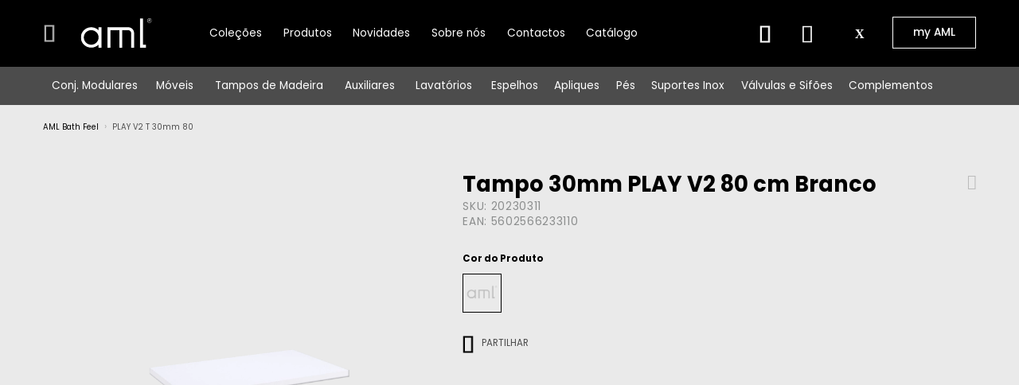

--- FILE ---
content_type: text/html; charset=UTF-8
request_url: https://www.amlgroup.pt/pt/playv2t30mm80-play-v2-t-30mm-80
body_size: 43005
content:
<!DOCTYPE html>
<!--[if IE 8]><html class="no-js lt-ie9" lang="pt"><![endif]--><!--[if gt IE 8]><!--><html class="no-js" lang="pt"><!--<![endif]-->
<head>
<meta http-equiv="X-UA-Compatible" content="IE=Edge">
<meta name="robots" content="index, follow">
<meta name="googlebot" content="index, follow">
<meta charset="utf-8">
<meta name="viewport" content="width=device-width, initial-scale=1,maximum-scale=5">
<meta name="theme-color" content="#272727">
<meta name="msapplication-navbutton-color" content="#272727">
<meta name="apple-mobile-web-app-capable" content="yes">
<meta name="apple-mobile-web-app-status-bar-style" content="black-translucent">
 
<link rel="apple-touch-icon-precomposed" type="image/png" sizes="57x57" href="https://d1a8tbaq1ud95.cloudfront.net/resources/medias/seomanager/logo/thumbnails/SEOManager_favicon-small_1/dfd40a899e719111c7e73f204c49349a.png" >
<link rel="icon" type="image/png" sizes="32x32" href="https://d1a8tbaq1ud95.cloudfront.net/resources/medias/seomanager/logo/thumbnails/SEOManager_favicon-xsmall_0/dfd40a899e719111c7e73f204c49349a.png" >
<link rel="apple-touch-icon-precomposed" type="image/png" sizes="32x32" href="https://d1a8tbaq1ud95.cloudfront.net/resources/medias/seomanager/logo/thumbnails/SEOManager_favicon-xsmall_0/dfd40a899e719111c7e73f204c49349a.png" >
<link rel="apple-touch-icon-precomposed" type="image/png" sizes="72x72" href="https://d1a8tbaq1ud95.cloudfront.net/resources/medias/seomanager/logo/thumbnails/SEOManager_favicon-medium_2/dfd40a899e719111c7e73f204c49349a.png" >
<link rel="apple-touch-icon-precomposed" type="image/png" sizes="114x114" href="https://d1a8tbaq1ud95.cloudfront.net/resources/medias/seomanager/logo/thumbnails/SEOManager_favicon-large_3/dfd40a899e719111c7e73f204c49349a.png" >
<link rel="apple-touch-icon-precomposed" type="image/png" sizes="144x144" href="https://d1a8tbaq1ud95.cloudfront.net/resources/medias/seomanager/logo/thumbnails/SEOManager_favicon-xlarge_4/dfd40a899e719111c7e73f204c49349a.png" >
<title>O melhor PLAY V2 T 30mm 80 pensado de forma a melhorarem o seu espaço| amlgroup®</title><meta name="description" content="PLAY v² + PLAY V2 T 30mm 80 + Os melhores produtos para si e para o seu espaço!" > <meta property="og:title" content="O melhor PLAY V2 T 30mm 80 pensado de forma a melhorarem o seu espaço| amlgroup®" > <meta property="og:description" content="PLAY v² + PLAY V2 T 30mm 80 + Os melhores produtos para si e para o seu espaço!" > <meta property="og:type" content="article" > <meta property="og:url" content="https://www.amlgroup.pt/pt/playv2t30mm80-play-v2-t-30mm-80" > <meta property="og:logo" content="https://d1a8tbaq1ud95.cloudfront.net/resources/medias/seomanager/logo/73df8b8e7efb65f3ab6b2af6be4c2bf4.svg" > <meta property="og:locale" content="pt_PT" > <meta property="og:site_name" content="AML" > <meta property="product:price:amount" content="70.00" > <meta property="og:image" content="https://d1a8tbaq1ud95.cloudfront.net/layouts/Gama/images/no-image-product.png" > <meta property="product:price:currency" content="EUR" > <meta property="og:availability" content="InStock" > <meta property="product:category" content="Tampos de Madeira" > <link rel="canonical" href="https://www.amlgroup.pt/pt/playv2t30mm80-play-v2-t-30mm-80"><link rel="alternate" href="https://www.amlgroup.pt/" hreflang="x-default"><link rel="alternate" href="https://www.amlgroup.pt/ad/en/playv2t30mm80-play-v2-t-30mm-80" hreflang="en-ad"><link rel="alternate" href="https://www.amlgroup.pt/at/en/playv2t30mm80-play-v2-t-30mm-80" hreflang="en-at"><link rel="alternate" href="https://www.amlgroup.pt/be/en/playv2t30mm80-play-v2-t-30mm-80" hreflang="en-be"><link rel="alternate" href="https://www.amlgroup.pt/br/pt/playv2t30mm80-play-v2-t-30mm-80" hreflang="pt-br"><link rel="alternate" href="https://www.amlgroup.pt/bg/en/playv2t30mm80-play-v2-t-30mm-80" hreflang="en-bg"><link rel="alternate" href="https://www.amlgroup.pt/ca/en/playv2t30mm80-play-v2-t-30mm-80" hreflang="en-ca"><link rel="alternate" href="https://www.amlgroup.pt/ky/en/playv2t30mm80-play-v2-t-30mm-80" hreflang="en-ky"><link rel="alternate" href="https://www.amlgroup.pt/cl/en/playv2t30mm80-play-v2-t-30mm-80" hreflang="en-cl"><link rel="alternate" href="https://www.amlgroup.pt/cn/en/playv2t30mm80-play-v2-t-30mm-80" hreflang="en-cn"><link rel="alternate" href="https://www.amlgroup.pt/ck/en/playv2t30mm80-play-v2-t-30mm-80" hreflang="en-ck"><link rel="alternate" href="https://www.amlgroup.pt/cr/en/playv2t30mm80-play-v2-t-30mm-80" hreflang="en-cr"><link rel="alternate" href="https://www.amlgroup.pt/hr/en/playv2t30mm80-play-v2-t-30mm-80" hreflang="en-hr"><link rel="alternate" href="https://www.amlgroup.pt/cy/en/playv2t30mm80-play-v2-t-30mm-80" hreflang="en-cy"><link rel="alternate" href="https://www.amlgroup.pt/cz/en/playv2t30mm80-play-v2-t-30mm-80" hreflang="en-cz"><link rel="alternate" href="https://www.amlgroup.pt/dk/en/playv2t30mm80-play-v2-t-30mm-80" hreflang="en-dk"><link rel="alternate" href="https://www.amlgroup.pt/ec/en/playv2t30mm80-play-v2-t-30mm-80" hreflang="en-ec"><link rel="alternate" href="https://www.amlgroup.pt/eg/en/playv2t30mm80-play-v2-t-30mm-80" hreflang="en-eg"><link rel="alternate" href="https://www.amlgroup.pt/ee/en/playv2t30mm80-play-v2-t-30mm-80" hreflang="en-ee"><link rel="alternate" href="https://www.amlgroup.pt/fo/en/playv2t30mm80-play-v2-t-30mm-80" hreflang="en-fo"><link rel="alternate" href="https://www.amlgroup.pt/fi/en/playv2t30mm80-play-v2-t-30mm-80" hreflang="en-fi"><link rel="alternate" href="https://www.amlgroup.pt/fr/en/playv2t30mm80-play-v2-t-30mm-80" hreflang="en-fr"><link rel="alternate" href="https://www.amlgroup.pt/de/en/playv2t30mm80-play-v2-t-30mm-80" hreflang="en-de"><link rel="alternate" href="https://www.amlgroup.pt/gi/en/playv2t30mm80-play-v2-t-30mm-80" hreflang="en-gi"><link rel="alternate" href="https://www.amlgroup.pt/gr/en/playv2t30mm80-play-v2-t-30mm-80" hreflang="en-gr"><link rel="alternate" href="https://www.amlgroup.pt/gl/en/playv2t30mm80-play-v2-t-30mm-80" hreflang="en-gl"><link rel="alternate" href="https://www.amlgroup.pt/gp/en/playv2t30mm80-play-v2-t-30mm-80" hreflang="en-gp"><link rel="alternate" href="https://www.amlgroup.pt/gg/en/playv2t30mm80-play-v2-t-30mm-80" hreflang="en-gg"><link rel="alternate" href="https://www.amlgroup.pt/gy/en/playv2t30mm80-play-v2-t-30mm-80" hreflang="en-gy"><link rel="alternate" href="https://www.amlgroup.pt/va/en/playv2t30mm80-play-v2-t-30mm-80" hreflang="en-va"><link rel="alternate" href="https://www.amlgroup.pt/hk/en/playv2t30mm80-play-v2-t-30mm-80" hreflang="en-hk"><link rel="alternate" href="https://www.amlgroup.pt/hu/en/playv2t30mm80-play-v2-t-30mm-80" hreflang="en-hu"><link rel="alternate" href="https://www.amlgroup.pt/in/en/playv2t30mm80-play-v2-t-30mm-80" hreflang="en-in"><link rel="alternate" href="https://www.amlgroup.pt/id/en/playv2t30mm80-play-v2-t-30mm-80" hreflang="en-id"><link rel="alternate" href="https://www.amlgroup.pt/ie/en/playv2t30mm80-play-v2-t-30mm-80" hreflang="en-ie"><link rel="alternate" href="https://www.amlgroup.pt/im/en/playv2t30mm80-play-v2-t-30mm-80" hreflang="en-im"><link rel="alternate" href="https://www.amlgroup.pt/il/en/playv2t30mm80-play-v2-t-30mm-80" hreflang="en-il"><link rel="alternate" href="https://www.amlgroup.pt/it/en/playv2t30mm80-play-v2-t-30mm-80" hreflang="en-it"><link rel="alternate" href="https://www.amlgroup.pt/je/en/playv2t30mm80-play-v2-t-30mm-80" hreflang="en-je"><link rel="alternate" href="https://www.amlgroup.pt/jo/en/playv2t30mm80-play-v2-t-30mm-80" hreflang="en-jo"><link rel="alternate" href="https://www.amlgroup.pt/kr/en/playv2t30mm80-play-v2-t-30mm-80" hreflang="en-kr"><link rel="alternate" href="https://www.amlgroup.pt/lv/en/playv2t30mm80-play-v2-t-30mm-80" hreflang="en-lv"><link rel="alternate" href="https://www.amlgroup.pt/lt/en/playv2t30mm80-play-v2-t-30mm-80" hreflang="en-lt"><link rel="alternate" href="https://www.amlgroup.pt/lu/en/playv2t30mm80-play-v2-t-30mm-80" hreflang="en-lu"><link rel="alternate" href="https://www.amlgroup.pt/mg/en/playv2t30mm80-play-v2-t-30mm-80" hreflang="en-mg"><link rel="alternate" href="https://www.amlgroup.pt/my/en/playv2t30mm80-play-v2-t-30mm-80" hreflang="en-my"><link rel="alternate" href="https://www.amlgroup.pt/mt/en/playv2t30mm80-play-v2-t-30mm-80" hreflang="en-mt"><link rel="alternate" href="https://www.amlgroup.pt/mq/en/playv2t30mm80-play-v2-t-30mm-80" hreflang="en-mq"><link rel="alternate" href="https://www.amlgroup.pt/mu/en/playv2t30mm80-play-v2-t-30mm-80" hreflang="en-mu"><link rel="alternate" href="https://www.amlgroup.pt/mx/en/playv2t30mm80-play-v2-t-30mm-80" hreflang="en-mx"><link rel="alternate" href="https://www.amlgroup.pt/mz/en/playv2t30mm80-play-v2-t-30mm-80" hreflang="en-mz"><link rel="alternate" href="https://www.amlgroup.pt/nl/en/playv2t30mm80-play-v2-t-30mm-80" hreflang="en-nl"><link rel="alternate" href="https://www.amlgroup.pt/ni/en/playv2t30mm80-play-v2-t-30mm-80" hreflang="en-ni"><link rel="alternate" href="https://www.amlgroup.pt/no/en/playv2t30mm80-play-v2-t-30mm-80" hreflang="en-no"><link rel="alternate" href="https://www.amlgroup.pt/pe/en/playv2t30mm80-play-v2-t-30mm-80" hreflang="en-pe"><link rel="alternate" href="https://www.amlgroup.pt/ph/en/playv2t30mm80-play-v2-t-30mm-80" hreflang="en-ph"><link rel="alternate" href="https://www.amlgroup.pt/pl/en/playv2t30mm80-play-v2-t-30mm-80" hreflang="en-pl"><link rel="alternate" href="https://www.amlgroup.pt/pr/en/playv2t30mm80-play-v2-t-30mm-80" hreflang="en-pr"><link rel="alternate" href="https://www.amlgroup.pt/ro/en/playv2t30mm80-play-v2-t-30mm-80" hreflang="en-ro"><link rel="alternate" href="https://www.amlgroup.pt/ru/en/playv2t30mm80-play-v2-t-30mm-80" hreflang="en-ru"><link rel="alternate" href="https://www.amlgroup.pt/sm/en/playv2t30mm80-play-v2-t-30mm-80" hreflang="en-sm"><link rel="alternate" href="https://www.amlgroup.pt/sa/en/playv2t30mm80-play-v2-t-30mm-80" hreflang="en-sa"><link rel="alternate" href="https://www.amlgroup.pt/sg/en/playv2t30mm80-play-v2-t-30mm-80" hreflang="en-sg"><link rel="alternate" href="https://www.amlgroup.pt/sk/en/playv2t30mm80-play-v2-t-30mm-80" hreflang="en-sk"><link rel="alternate" href="https://www.amlgroup.pt/si/en/playv2t30mm80-play-v2-t-30mm-80" hreflang="en-si"><link rel="alternate" href="https://www.amlgroup.pt/za/en/playv2t30mm80-play-v2-t-30mm-80" hreflang="en-za"><link rel="alternate" href="https://www.amlgroup.pt/es/es/playv2t30mm80-play-v2-t-30mm-80" hreflang="es-es"><link rel="alternate" href="https://www.amlgroup.pt/se/en/playv2t30mm80-play-v2-t-30mm-80" hreflang="en-se"><link rel="alternate" href="https://www.amlgroup.pt/ch/en/playv2t30mm80-play-v2-t-30mm-80" hreflang="en-ch"><link rel="alternate" href="https://www.amlgroup.pt/tw/en/playv2t30mm80-play-v2-t-30mm-80" hreflang="en-tw"><link rel="alternate" href="https://www.amlgroup.pt/th/en/playv2t30mm80-play-v2-t-30mm-80" hreflang="en-th"><link rel="alternate" href="https://www.amlgroup.pt/tr/en/playv2t30mm80-play-v2-t-30mm-80" hreflang="en-tr"><link rel="alternate" href="https://www.amlgroup.pt/ua/en/playv2t30mm80-play-v2-t-30mm-80" hreflang="en-ua"><link rel="alternate" href="https://www.amlgroup.pt/ae/en/playv2t30mm80-play-v2-t-30mm-80" hreflang="en-ae"><link rel="alternate" href="https://www.amlgroup.pt/gb/en/playv2t30mm80-play-v2-t-30mm-80" hreflang="en-gb"><link rel="alternate" href="https://www.amlgroup.pt/us/en/playv2t30mm80-play-v2-t-30mm-80" hreflang="en-us"><link rel="alternate" href="https://www.amlgroup.pt/ve/en/playv2t30mm80-play-v2-t-30mm-80" hreflang="en-ve"><link rel="alternate" href="https://www.amlgroup.pt/vg/en/playv2t30mm80-play-v2-t-30mm-80" hreflang="en-vg"><link rel="alternate" href="https://www.amlgroup.pt/pt/pt/playv2t30mm80-play-v2-t-30mm-80" hreflang="pt-pt"><link rel="alternate" href="https://www.amlgroup.pt/pt/pt/playv2t30mm80-play-v2-t-30mm-80" hreflang="pt"><link rel="alternate" href="https://www.amlgroup.pt/pt/en/playv2t30mm80-play-v2-t-30mm-80" hreflang="en-pt"><link rel="alternate" href="https://www.amlgroup.pt/pt/en/playv2t30mm80-play-v2-t-30mm-80" hreflang="en"><link rel="alternate" href="https://www.amlgroup.pt/pt/es/playv2t30mm80-play-v2-t-30mm-80" hreflang="es-pt"><link rel="alternate" href="https://www.amlgroup.pt/pt/es/playv2t30mm80-play-v2-t-30mm-80" hreflang="es"><script src="https://www.google.com/recaptcha/api.js"></script><script defer src="https://analytics.beevo.com/js/script.js" data-domain="amlgroup.pt"></script><link rel="stylesheet" type="text/css" href="https://d1a8tbaq1ud95.cloudfront.net/resources/cache/minified/css/header.css?hash=f8d794e496d3f0dcc2f5c210b11bd9706c8953fd">
<link rel="stylesheet" type="text/css" href="https://d1a8tbaq1ud95.cloudfront.net/resources/cache/minified/css/cf1580b3-77c1-4889-b45b-c8fd5dd60e08_header.css?hash=0020a97154feb06d89a05ad6c26db7bf743beeb0">
<link rel="stylesheet" type="text/css" href="https://d1a8tbaq1ud95.cloudfront.net/layouts/Gama/css/main.css?time=2026012114">
<link rel="stylesheet" type="text/css" href="https://d1a8tbaq1ud95.cloudfront.net/layouts/Gama/css/layout-fonts.min.css?ver=1767882402">
<link rel="stylesheet" type="text/css" href="https://d1a8tbaq1ud95.cloudfront.net/vendor/owlcarousel2/owlcarousel2/dist/assets/owl.carousel.min.css?ver=1599571783">
<script src="https://d1a8tbaq1ud95.cloudfront.net/resources/cache/minified/js/header.js?hash=cacf26dad5419d1ce03dc718ae298b00fe5ef702"></script>
<script>
    var dataLayer = dataLayer || [];
    if( typeof window.ecommerceDataLayer !== 'undefined'){
        window.ecommerceDataLayer.forEach(function(obj) {
            if( obj.constructor === Array ){
                obj.forEach(function( o ){
                    dataLayer.push(o);
                });
            }else{
                dataLayer.push(obj);
            }
        });
    }
</script>
                        <!-- Google Tag Manager CONTAINER's -->
            <script>(function(w,d,s,l,i){w[l]=w[l]||[];w[l].push({'gtm.start':
                        new Date().getTime(),event:'gtm.js'});var f=d.getElementsByTagName(s)[0],
                    j=d.createElement(s),dl=l!='dataLayer'?'&l='+l:'';j.async=true;j.src=
                    'https://www.googletagmanager.com/gtm.js?id='+i+dl+ '';f.parentNode.insertBefore(j,f);
                })(window,document,'script','dataLayer', 'GTM-MG3JN6FS');</script>
            <!-- End Google Tag Manager -->
                </head>
<body class="desk">
<a href="#main-content" class="skip-to-main-content-link">Saltar para o conteúdo principal</a>
	
           
                        <!-- Google Tag Manager (noscript) GTM-5GM3KH2 -->
                <noscript><iframe src="https://www.googletagmanager.com/ns.html?id=GTM-MG3JN6FS"
                                  height="0" width="0" style="display:none;visibility:hidden"></iframe></noscript>
                <!-- End Google Tag Manager (noscript) -->
                                    <script>
                window.userLogged = false;
            </script>
                <main id="main-content">
                        <div class="site col-xs-12 p-x-0  desk css_page_product_details not-logged page_id_cf1580b3-77c1-4889-b45b-c8fd5dd60e08" >
            <div id="toast-container" class="toast-container-top-center col-xs-11 col-sm-12 col-md-12 col-lg-12"></div>
                        <div class="header-container">
                <header class="header">
                                                                                <div class="header-bottom">
						<div class="container">
                        							<div class="header-bottom-widgets col-xs-12 p-x-0">
							<div id="div-widget-1d672c7b-d02b-4c2c-973c-768ad2974427" data-portal="ALL" data-country="ALL" data-language="ALL" data-device="ALL"  class="PageManagement Tiles p-sm-x-0 p-x-0 PageManagement  col-xs-12  col-sm-12  col-md-12  col-lg-12  ">
    <div id="div-widget-ae0e4cb3-6275-450a-9b9a-ada658d5a054" data-portal="ALL" data-country="ALL" data-language="ALL" data-device="ALL"  class="HTMLPieces CustomHTML p-x-0 menu-btn-mobile  col-lg-1 header-size HTMLPieces  col-xs-12  col-sm-12  col-md-12  col-lg-12  "><p class="m-b-0"><button class="navbar-toggle js-toggle-responsive" type="button" data-toggle="collapse" data-target="#offcanvas"> <i class="fa fa-menu"></i><i class="fa fa-times hidden"></i> </button></p></div>    <div id="div-widget-518e5424-db13-4f8c-91ba-1c792d7fccca" data-portal="ALL" data-country="ALL" data-language="ALL" data-device="ALL"  class="SEOManager ShowLogo p-x-0 logo-header width-auto header-size SEOManager  col-xs-12  col-sm-12  col-md-12  col-lg-12  ">   <p><a href="https://www.amlgroup.pt/pt" aria-label=""><img id="image_company" class="img-responsive " alt="" src="https://d1a8tbaq1ud95.cloudfront.net/resources/medias/seomanager/logo/73df8b8e7efb65f3ab6b2af6be4c2bf4.svg" width="90" height="40" data-bg-color="" data-text-color=""></a></p>  <script>
document.addEventListener('DOMContentLoaded', function () {
  // Your JavaScript code here
  createOrUpdateCookie();
  readCookie();

  // Add an event listener to the button
  const button = document.querySelector('.js-append-field-img-btn');
  if (button) {
    button.addEventListener('click', function () {
      createOrUpdateCookie(); // Update the cookie when the button is clicked
      readCookie(); // Update the style immediately when the button is clicked
    });
  }
});

// Function to create or update the "image_company" cookie with current DOM values
function createOrUpdateCookie() {
  const imageCompanyElement = document.getElementById('image_company');
  if (imageCompanyElement) {
    const bg_color = imageCompanyElement.getAttribute('data-bg-color');
    const text_color = imageCompanyElement.getAttribute('data-text-color');
    const menu_bg_color = calculateMenuBackgroundColor(bg_color);
    const footer_bg_color = calculateFooterBackgroundColor(bg_color);

    // Calculate the expiration date (next day)
    const expirationDate = new Date();
    expirationDate.setDate(expirationDate.getDate() + 1);

    const cookieValue = `${bg_color}|${text_color}|${menu_bg_color}|${footer_bg_color}`;
    document.cookie = `image_company=${cookieValue}; expires=${expirationDate.toUTCString()}; path=/`;
  }
}

// Function to calculate the menu color with 10% more white
function calculateMenuBackgroundColor(bg_color) {
  // Check if the color starts with "#" and has 6 characters (hex format)
  if (/^#[0-9A-Fa-f]{6}$/.test(bg_color)) {
    const r = parseInt(bg_color.slice(1, 3), 16);
    const g = parseInt(bg_color.slice(3, 5), 16);
    const b = parseInt(bg_color.slice(5, 7), 16);

    const newR = Math.min(r + 15.5, 255); // Add 10% white
    const newG = Math.min(g + 15.5, 255);
    const newB = Math.min(b + 15.5, 255);

    return `#${Math.round(newR).toString(16).padStart(2, '0')}${Math.round(newG).toString(16).padStart(2, '0')}${Math.round(newB).toString(16).padStart(2, '0')}`;
  } else {
    // If the color is not in hex format, return a default value
    return '#ffffff'; // Pure white
  }
}

// Function to calculate the footer color with 20% less white
function calculateFooterBackgroundColor(bg_color) {
  // Check if the color starts with "#" and has 6 characters (hex format)
  if (/^#[0-9A-Fa-f]{6}$/.test(bg_color)) {
    const r = parseInt(bg_color.slice(1, 3), 16);
    const g = parseInt(bg_color.slice(3, 5), 16);
    const b = parseInt(bg_color.slice(5, 7), 16);

    const newR = Math.max(r - 38.25, 0); // Subtract 20% white
    const newG = Math.max(g - 38.25, 0);
    const newB = Math.max(b - 38.25, 0);

    return `#${Math.round(newR).toString(16).padStart(2, '0')}${Math.round(newG).toString(16).padStart(2, '0')}${Math.round(newB).toString(16).padStart(2, '0')}`;
  } else {
    // If the color is not in hex format, return a default value
    return '#000000'; // Pure black
  }
}

// Function to read the "image_company" cookie and set custom CSS variables
function readCookie() {
  const imageCompanyCookie = document.cookie.replace(/(?:(?:^|.*;\s*)image_company\s*=\s*([^;]*).*$)|^.*$/, '$1');
  if (imageCompanyCookie) {
    const [bg_color, text_color, menu_bg_color, footer_bg_color] = imageCompanyCookie.split('|');
    if (bg_color && text_color && menu_bg_color && footer_bg_color) {
      document.documentElement.style.setProperty('--color_bg_header', bg_color);
      document.documentElement.style.setProperty('--color_text_header', text_color);
      document.documentElement.style.setProperty('--color_bg_footer', footer_bg_color);
      document.documentElement.style.setProperty('--color_text_footer', text_color);
      document.documentElement.style.setProperty('--color_bg_header_menu', menu_bg_color);
     }
  }
}

// Call the functions
createOrUpdateCookie();
readCookie();
</script></div>    <div id="div-widget-500fdcf6-5412-4b79-a163-eb1eff1deaef" data-portal="ALL" data-country="ALL" data-language="ALL" data-device="ALL"  class="PageManagement Tiles p-x-0 pull-right header-size col-lg85 container-menu-icons PageManagement  col-xs-12  col-sm-12  col-md-9  col-lg-9  ">
    <div id="div-widget-b448ab4d-152a-4ce0-bacf-9dc0035363d7" data-portal="ALL" data-country="ALL" data-language="ALL" data-device="ALL"  class="SEOManager MenuTemplate p-x-0 menu-top hidden-xs hidden-sm menu-small-top SEOManager  col-xs-12  col-sm-12  col-md-12  col-lg-12  "><div class="col-xs-12 p-x-0 pull-right"><ul class="menu-principal pull-right">   <li><a class="princ-menu  p-x-20-vw  " href="/pt/colecoes">Coleções</a>  <div class="col-xs-12 container-menu  hidden ">   </li>   <li><a class="princ-menu  p-x-20-vw  " href="/pt/produtos">Produtos </a>  <div class="col-xs-12 container-menu p-x-0"><div class="container"><div class="col-xs-12 container-menu-children"><div class=" col-xs-12 p-x-0 "><div class="first-child">Produtos </div><ul>  <li><a class="second-child" href="/pt/produtos/packs">Conj. Modulares</a></li>  <li><a class="second-child" href="/pt/produtos/moveis">Móveis</a></li>  <li><a class="second-child" href="/pt/produtos/tampos-de-madeira">Tampos de Madeira</a></li>  <li><a class="second-child" href="/pt/produtos/auxiliares">Auxiliares</a></li>  <li><a class="second-child" href="/pt/produtos/lavatorios">Lavatórios</a></li>  <li><a class="second-child" href="/pt/produtos/espelhos">Espelhos</a></li>  <li><a class="second-child" href="/pt/produtos/apliques">Apliques</a></li>  <li><a class="second-child" href="/pt/produtos/pes">Pés</a></li>  <li><a class="second-child" href="/pt/produtos/suportes-inox">Suportes Inox</a></li>  <li><a class="second-child" href="/pt/produtos/valvulas-e-sifoes">Válvulas e Sifões</a></li>  <li><a class="second-child" href="/pt/produtos/complementos-2">Complementos</a></li>  </ul></div>  </div></div></div>  </li>   <li><a class="princ-menu  p-x-20-vw  " href="/pt/novidades">Novidades</a>  <div class="col-xs-12 container-menu  hidden ">   </li>   <li><a class="princ-menu  p-x-20-vw  " href="/pt/sobre-nos">Sobre nós</a>  <div class="col-xs-12 container-menu  hidden ">   </li>   <li><a class="princ-menu  p-x-20-vw  " href="/pt/contactos">Contactos</a>  <div class="col-xs-12 container-menu  hidden ">   </li>   <li><a class="princ-menu  p-x-20-vw  " href="/pt/catalogo">Catálogo</a>  <div class="col-xs-12 container-menu  hidden ">   </li>  </ul></div></div>    <div id="div-widget-dc2f39ed-223b-4b79-83a8-e5d8708583f8" data-portal="ALL" data-country="ALL" data-language="ALL" data-device="ALL"  class="PageManagement Tiles right-header-tile flex-container row-right width-auto-header PageManagement  col-xs-12  col-sm-12  col-md-12  col-lg-12  ">
    <div id="div-widget-8071949d-72aa-486b-a56b-c3cf338e59fb" data-portal="ALL" data-country="ALL" data-language="ALL" data-device="ALL"  class="HTMLPieces CustomHTML width-auto p-l-0 p-r-20 open-search-deskt  header-size visibility-sm visibility-xs  p-xs-r-10 HTMLPieces width-auto-header HTMLPieces  col-xs-12  col-sm-12  col-md-12  col-lg-12  "><i class="fa fa-search js_open_search_desktop cursor-pointer"></i><i class="fa fa-x hidden close-search"></i></div>    <div id="div-widget-0fd2f214-f114-4a53-935c-c5562e942a28" data-portal="ALL" data-country="ALL" data-language="ALL" data-device="ALL"  class="LanguageManagement ChangeWebsiteLanguage p-x-0 change-language m-l-20 LanguageManagement  col-xs-12  col-sm-12  col-md-12  col-lg-5  "><div><i class="fa fa-globe"></i><div class="btn-group bootstrap-select js--init"><button type="button" class="btn dropdown-toggle btn-default" data-toggle="dropdown" role="button" data-id="change_language"><span class="filter-option pull-left">⠀⠀</span>&nbsp;<span class="bs-caret"><span class="caret"></span></span></button></div></div></div></div>    <div id="div-widget-46e503c3-b3c9-444e-8826-e58c07a0158f" data-portal="ALL" data-country="ALL" data-language="ALL" data-device="ALL"  class="HTMLPieces Services  flex-container p-r-0 pull-right row-right text-right width-auto p-l-20 HTMLPieces  col-xs-12  col-sm-12  col-md-4  col-lg-4  "><div class="col-xs-12 no-padding ">
    
        
            <div class="service-text flex-item">
                                                <a href="login" target="_self" aria-label="my AML">
                                        <span class="title btn btn-color3 p-x-20 title">my AML</span>
                            </a>
                    
        
            </div>
        
</div></div></div></div><div id="div-widget-c2156c0b-6bb7-498c-ad20-66f96db6da3f" data-portal="ALL" data-country="ALL" data-language="ALL" data-device="ALL"  class="PageManagement Tiles p-sm-x-0 p-x-0 PageManagement  col-xs-12  col-sm-12  col-md-12  col-lg-12  ">
</div>							</div>
												</div>
                    </div>
                                                            <div class="header-menu hidden-xs hidden-sm visible-md visible-lg">
						<div class="container">
                        							<div class="header-menu-content col-xs-12 p-x-0">
							<div id="div-widget-cb4d2f5a-6469-4806-b1f3-4e1f3ac5dda7" data-portal="ALL" data-country="ALL" data-language="ALL" data-device="ALL"  class="SEOManager MenuTemplate p-x-0 menu-top width-auto hidden-xs hidden-sm SEOManager  col-xs-12  col-sm-12  col-md-12  col-lg-12  "> <div class="col-xs-12 p-x-0 main-menu-see-all-banners">
     <ul class="menu-principal">
           
     <li>
                  <a class="princ-menu p-x-08-vw" href="/pt/packs">
             Conj. Modulares         </a> 
          
                          <div class="col-xs-12 container-menu p-x-0">
                 <div class="container">
                     <div class="col-xs-12 p-x-0 container-menu-children">
                         <div class="col-xs-12 p-l-0 container-menu-children-left ">
                              
                                 <div class="block-el-menu col-xs-3 p-l-0 m-b-20">
                                                                                                                   <div class="first-level block-el-menu-el col-xs-12 p-x-0">
                                             <a class="project-header flex-container row-left" href="/pt/packs/play-2">
                                                                                                <div class="img-wrap m-r-20"> 
                                                    <img data-src="https://d1a8tbaq1ud95.cloudfront.net/resources/medias/categories/categories/53ab38b6adb988c6e6db4d438e390505.png" width="60" height="60" alt="PLAY" class="img-responsive lazyload m-auto"/>
                                                </div>
                                                                                                 
                                                                                                  <div class="text-wrap"> <span>PLAY</span> </div>
                                             </a>
                                         </div>
                                                                      </div>
                              
                                 <div class="block-el-menu col-xs-3 p-l-0 m-b-20">
                                                                                                                   <div class="first-level block-el-menu-el col-xs-12 p-x-0">
                                             <a class="project-header flex-container row-left" href="/pt/packs/adapt-2">
                                                                                                <div class="img-wrap m-r-20"> 
                                                    <img data-src="https://d1a8tbaq1ud95.cloudfront.net/resources/medias/categories/categories/5d0655ef36921faf99d83691fdc0f8d5.png" width="60" height="60" alt="ADAPT" class="img-responsive lazyload m-auto"/>
                                                </div>
                                                                                                 
                                                                                                  <div class="text-wrap"> <span>ADAPT</span> </div>
                                             </a>
                                         </div>
                                                                      </div>
                              
                                 <div class="block-el-menu col-xs-3 p-l-0 m-b-20">
                                                                                                                   <div class="first-level block-el-menu-el col-xs-12 p-x-0">
                                             <a class="project-header flex-container row-left" href="/pt/packs/solero-2">
                                                                                                <div class="img-wrap m-r-20"> 
                                                    <img data-src="https://d1a8tbaq1ud95.cloudfront.net/resources/medias/categories/categories/0f07c913105477bbe7dfa431bc484ba7.png" width="60" height="60" alt="SOLERO" class="img-responsive lazyload m-auto"/>
                                                </div>
                                                                                                 
                                                                                                  <div class="text-wrap"> <span>SOLERO</span> </div>
                                             </a>
                                         </div>
                                                                      </div>
                                                      </div>
                                              </div>
                 </div>
             </div> 
                           </li> 
         
	           
     <li>
                  <a class="princ-menu p-x-20-vw" href="/pt/moveis">
             Móveis         </a> 
          
                          <div class="col-xs-12 container-menu p-x-0">
                 <div class="container">
                     <div class="col-xs-12 p-x-0 container-menu-children">
                         <div class="col-xs-12 p-l-0 container-menu-children-left flex">
                              
                                 <div class="block-el-menu col-xs-3 p-l-0 m-b-20">
                                                                                                                   <div class="first-level block-el-menu-el col-xs-12 p-x-0">
                                             <a class="project-header flex-container row-left" href="/pt/moveis/moveis-wave">
                                                                                                <div class="img-wrap m-r-20"> 
                                                    <img data-src="https://d1a8tbaq1ud95.cloudfront.net/resources/medias/categories/categories/1a70b0e711f4ab086dbc31826c355e07.png" width="60" height="60" alt="WAVE" class="img-responsive lazyload m-auto"/>
                                                </div>
                                                                                                 
                                                                                                  <div class="text-wrap"> <span>WAVE</span> </div>
                                             </a>
                                         </div>
                                                                      </div>
                              
                                 <div class="block-el-menu col-xs-3 p-l-0 m-b-20">
                                                                                                                   <div class="first-level block-el-menu-el col-xs-12 p-x-0">
                                             <a class="project-header flex-container row-left" href="/pt/moveis/moveis-jota">
                                                                                                <div class="img-wrap m-r-20"> 
                                                    <img data-src="https://d1a8tbaq1ud95.cloudfront.net/resources/medias/categories/categories/211b95999e591a8eb5fec91d792953c1.png" width="60" height="60" alt="JOTA" class="img-responsive lazyload m-auto"/>
                                                </div>
                                                                                                 
                                                                                                  <div class="text-wrap"> <span>JOTA</span> </div>
                                             </a>
                                         </div>
                                                                      </div>
                              
                                 <div class="block-el-menu col-xs-3 p-l-0 m-b-20">
                                                                                                                   <div class="first-level block-el-menu-el col-xs-12 p-x-0">
                                             <a class="project-header flex-container row-left" href="/pt/moveis/moveis-titanium">
                                                                                                <div class="img-wrap m-r-20"> 
                                                    <img data-src="https://d1a8tbaq1ud95.cloudfront.net/resources/medias/categories/categories/90db0fa1f22a17365f0422051e8a3c15.png" width="60" height="60" alt="TITANIUM" class="img-responsive lazyload m-auto"/>
                                                </div>
                                                                                                 
                                                                                                  <div class="text-wrap"> <span>TITANIUM</span> </div>
                                             </a>
                                         </div>
                                                                      </div>
                              
                                 <div class="block-el-menu col-xs-3 p-l-0 m-b-20">
                                                                                                                   <div class="first-level block-el-menu-el col-xs-12 p-x-0">
                                             <a class="project-header flex-container row-left" href="/pt/moveis/moveis-loft">
                                                                                                <div class="img-wrap m-r-20"> 
                                                    <img data-src="https://d1a8tbaq1ud95.cloudfront.net/resources/medias/categories/categories/81440f20ba5fade881a7d521947a7b74.png" width="60" height="60" alt="LOFTY" class="img-responsive lazyload m-auto"/>
                                                </div>
                                                                                                 
                                                                                                  <div class="text-wrap"> <span>LOFTY</span> </div>
                                             </a>
                                         </div>
                                                                      </div>
                              
                                 <div class="block-el-menu col-xs-3 p-l-0 m-b-20">
                                                                                                                   <div class="first-level block-el-menu-el col-xs-12 p-x-0">
                                             <a class="project-header flex-container row-left" href="/pt/moveis/moveis-bergen">
                                                                                                <div class="img-wrap m-r-20"> 
                                                    <img data-src="https://d1a8tbaq1ud95.cloudfront.net/resources/medias/categories/categories/2b520e5cc9cd8b61b83516f7a2e316d9.png" width="60" height="60" alt="BERGEN" class="img-responsive lazyload m-auto"/>
                                                </div>
                                                                                                 
                                                                                                  <div class="text-wrap"> <span>BERGEN</span> </div>
                                             </a>
                                         </div>
                                                                      </div>
                              
                                 <div class="block-el-menu col-xs-3 p-l-0 m-b-20">
                                                                                                                   <div class="first-level block-el-menu-el col-xs-12 p-x-0">
                                             <a class="project-header flex-container row-left" href="/pt/moveis/moveis-one">
                                                                                                <div class="img-wrap m-r-20"> 
                                                    <img data-src="https://d1a8tbaq1ud95.cloudfront.net/resources/medias/categories/categories/c9358e854801de96309f7cc9192d0998.png" width="60" height="60" alt="ONE" class="img-responsive lazyload m-auto"/>
                                                </div>
                                                                                                 
                                                                                                  <div class="text-wrap"> <span>ONE</span> </div>
                                             </a>
                                         </div>
                                                                      </div>
                              
                                 <div class="block-el-menu col-xs-3 p-l-0 m-b-20">
                                                                                                                   <div class="first-level block-el-menu-el col-xs-12 p-x-0">
                                             <a class="project-header flex-container row-left" href="/pt/moveis/moveis-modern">
                                                                                                <div class="img-wrap m-r-20"> 
                                                    <img data-src="https://d1a8tbaq1ud95.cloudfront.net/resources/medias/categories/categories/de0902fb872b5777928ead4a4518a924.png" width="60" height="60" alt="MODERN" class="img-responsive lazyload m-auto"/>
                                                </div>
                                                                                                 
                                                                                                  <div class="text-wrap"> <span>MODERN</span> </div>
                                             </a>
                                         </div>
                                                                      </div>
                              
                                 <div class="block-el-menu col-xs-3 p-l-0 m-b-20">
                                                                                                                   <div class="first-level block-el-menu-el col-xs-12 p-x-0">
                                             <a class="project-header flex-container row-left" href="/pt/moveis/moveis-lotus">
                                                                                                <div class="img-wrap m-r-20"> 
                                                    <img data-src="https://d1a8tbaq1ud95.cloudfront.net/resources/medias/categories/categories/0393f7b2dcfcb226ad27af6f130a87d8.png" width="60" height="60" alt="LOTUS" class="img-responsive lazyload m-auto"/>
                                                </div>
                                                                                                 
                                                                                                  <div class="text-wrap"> <span>LOTUS</span> </div>
                                             </a>
                                         </div>
                                                                      </div>
                              
                                 <div class="block-el-menu col-xs-3 p-l-0 m-b-20">
                                                                                                                   <div class="first-level block-el-menu-el col-xs-12 p-x-0">
                                             <a class="project-header flex-container row-left" href="/pt/moveis/moveis-adapt">
                                                                                                <div class="img-wrap m-r-20"> 
                                                    <img data-src="https://d1a8tbaq1ud95.cloudfront.net/resources/medias/categories/categories/8710b294ead02082f1da46b60ceaaa38.png" width="60" height="60" alt="ADAPT" class="img-responsive lazyload m-auto"/>
                                                </div>
                                                                                                 
                                                                                                  <div class="text-wrap"> <span>ADAPT</span> </div>
                                             </a>
                                         </div>
                                                                      </div>
                              
                                 <div class="block-el-menu col-xs-3 p-l-0 m-b-20">
                                                                                                                   <div class="first-level block-el-menu-el col-xs-12 p-x-0">
                                             <a class="project-header flex-container row-left" href="/pt/moveis/moveis-play-v2">
                                                                                                <div class="img-wrap m-r-20"> 
                                                    <img data-src="https://d1a8tbaq1ud95.cloudfront.net/resources/medias/categories/categories/cde5b039a9e34ac68699df45c25b9056.png" width="60" height="60" alt="PLAY v²" class="img-responsive lazyload m-auto"/>
                                                </div>
                                                                                                 
                                                                                                  <div class="text-wrap"> <span>PLAY v²</span> </div>
                                             </a>
                                         </div>
                                                                      </div>
                              
                                 <div class="block-el-menu col-xs-3 p-l-0 m-b-20">
                                                                                                                   <div class="first-level block-el-menu-el col-xs-12 p-x-0">
                                             <a class="project-header flex-container row-left" href="/pt/moveis/moveis-zeus">
                                                                                                <div class="img-wrap m-r-20"> 
                                                    <img data-src="https://d1a8tbaq1ud95.cloudfront.net/resources/medias/categories/categories/132b7092f48f4b1b0cf45695e7f697ae.png" width="60" height="60" alt="ZEUS" class="img-responsive lazyload m-auto"/>
                                                </div>
                                                                                                 
                                                                                                  <div class="text-wrap"> <span>ZEUS</span> </div>
                                             </a>
                                         </div>
                                                                      </div>
                              
                                 <div class="block-el-menu col-xs-3 p-l-0 m-b-20">
                                                                                                                   <div class="first-level block-el-menu-el col-xs-12 p-x-0">
                                             <a class="project-header flex-container row-left" href="/pt/moveis/moveis-solero">
                                                                                                <div class="img-wrap m-r-20"> 
                                                    <img data-src="https://d1a8tbaq1ud95.cloudfront.net/resources/medias/categories/categories/5aeb54e436cc81f4f1395575d3170f87.png" width="60" height="60" alt="SOLERO" class="img-responsive lazyload m-auto"/>
                                                </div>
                                                                                                 
                                                                                                  <div class="text-wrap"> <span>SOLERO</span> </div>
                                             </a>
                                         </div>
                                                                      </div>
                              
                                 <div class="block-el-menu col-xs-3 p-l-0 m-b-20">
                                                                                                                   <div class="first-level block-el-menu-el col-xs-12 p-x-0">
                                             <a class="project-header flex-container row-left" href="/pt/moveis/moveis-tiny">
                                                                                                <div class="img-wrap m-r-20"> 
                                                    <img data-src="https://d1a8tbaq1ud95.cloudfront.net/resources/medias/categories/categories/b99972dcd1e7e3de3a3590aed1e4f89d.png" width="60" height="60" alt="TINY" class="img-responsive lazyload m-auto"/>
                                                </div>
                                                                                                 
                                                                                                  <div class="text-wrap"> <span>TINY</span> </div>
                                             </a>
                                         </div>
                                                                      </div>
                              
                                 <div class="block-el-menu col-xs-3 p-l-0 m-b-20">
                                                                                                                   <div class="first-level block-el-menu-el col-xs-12 p-x-0">
                                             <a class="project-header flex-container row-left" href="/pt/moveis/moveis-mini">
                                                                                                <div class="img-wrap m-r-20"> 
                                                    <img data-src="https://d1a8tbaq1ud95.cloudfront.net/resources/medias/categories/categories/7cdc8ef2727db2d953394173011eefe9.jpg" width="60" height="60" alt="MINI" class="img-responsive lazyload m-auto"/>
                                                </div>
                                                                                                 
                                                                                                  <div class="text-wrap"> <span>MINI</span> </div>
                                             </a>
                                         </div>
                                                                      </div>
                              
                                 <div class="block-el-menu col-xs-3 p-l-0 m-b-20">
                                                                                                                   <div class="first-level block-el-menu-el col-xs-12 p-x-0">
                                             <a class="project-header flex-container row-left" href="/pt/moveis/moveis-vince">
                                                                                                <div class="img-wrap m-r-20"> 
                                                    <img data-src="https://d1a8tbaq1ud95.cloudfront.net/resources/medias/categories/categories/304c370ffc55c1035cf106f00c202ab1.png" width="60" height="60" alt="VINCE" class="img-responsive lazyload m-auto"/>
                                                </div>
                                                                                                 
                                                                                                  <div class="text-wrap"> <span>VINCE</span> </div>
                                             </a>
                                         </div>
                                                                      </div>
                              
                                 <div class="block-el-menu col-xs-3 p-l-0 m-b-20">
                                                                                                                   <div class="first-level block-el-menu-el col-xs-12 p-x-0">
                                             <a class="project-header flex-container row-left" href="/pt/moveis/moveis-mirage">
                                                                                                <div class="img-wrap m-r-20"> 
                                                    <img data-src="https://d1a8tbaq1ud95.cloudfront.net/resources/medias/categories/categories/824d968a2c6b822bb2f347f70bd59de1.png" width="60" height="60" alt="MIRAGE" class="img-responsive lazyload m-auto"/>
                                                </div>
                                                                                                 
                                                                                                  <div class="text-wrap"> <span>MIRAGE</span> </div>
                                             </a>
                                         </div>
                                                                      </div>
                              
                                 <div class="block-el-menu col-xs-3 p-l-0 m-b-20">
                                                                                                                   <div class="first-level block-el-menu-el col-xs-12 p-x-0">
                                             <a class="project-header flex-container row-left" href="/pt/moveis/moveis-iris">
                                                                                                <div class="img-wrap m-r-20"> 
                                                    <img data-src="https://d1a8tbaq1ud95.cloudfront.net/resources/medias/categories/categories/f46fa3547fe4ffefcd9e203c648ea1e1.jpg" width="60" height="60" alt="IRIS" class="img-responsive lazyload m-auto"/>
                                                </div>
                                                                                                 
                                                                                                  <div class="text-wrap"> <span>IRIS</span> </div>
                                             </a>
                                         </div>
                                                                      </div>
                                                      </div>
                                              </div>
                 </div>
             </div> 
                           </li> 
         
	           
     <li>
                  <a class="princ-menu p-x-20-vw" href="/pt/tampos-de-madeira">
             Tampos de Madeira         </a> 
          
                          <div class="col-xs-12 container-menu p-x-0">
                 <div class="container">
                     <div class="col-xs-12 p-x-0 container-menu-children">
                         <div class="col-xs-12 p-l-0 container-menu-children-left flex">
                              
                                 <div class="block-el-menu col-xs-3 p-l-0 m-b-20">
                                                                                                                   <div class="first-level block-el-menu-el col-xs-12 p-x-0">
                                             <a class="project-header flex-container row-left" href="/pt/tampos-de-madeira/tampos-de-madeira-wave">
                                                                                                <div class="img-wrap m-r-20"> 
                                                    <img data-src="https://d1a8tbaq1ud95.cloudfront.net/resources/medias/categories/categories/75ebcf6d5d986dc77249e804d8827104.png" width="60" height="60" alt="WAVE" class="img-responsive lazyload m-auto"/>
                                                </div>
                                                                                                 
                                                                                                  <div class="text-wrap"> <span>WAVE</span> </div>
                                             </a>
                                         </div>
                                                                      </div>
                              
                                 <div class="block-el-menu col-xs-3 p-l-0 m-b-20">
                                                                                                                   <div class="first-level block-el-menu-el col-xs-12 p-x-0">
                                             <a class="project-header flex-container row-left" href="/pt/tampos-de-madeira/tampos-de-madeira-play-v2">
                                                                                                <div class="img-wrap m-r-20"> 
                                                    <img data-src="https://d1a8tbaq1ud95.cloudfront.net/resources/medias/categories/categories/061a9823342acb2ec635f58985e7703c.png" width="60" height="60" alt="PLAY v²" class="img-responsive lazyload m-auto"/>
                                                </div>
                                                                                                 
                                                                                                  <div class="text-wrap"> <span>PLAY v²</span> </div>
                                             </a>
                                         </div>
                                                                      </div>
                                                      </div>
                                              </div>
                 </div>
             </div> 
                           </li> 
         
	           
     <li>
                  <a class="princ-menu p-x-20-vw" href="/pt/auxiliares">
             Auxiliares         </a> 
          
                          <div class="col-xs-12 container-menu p-x-0">
                 <div class="container">
                     <div class="col-xs-12 p-x-0 container-menu-children">
                         <div class="col-xs-12 p-l-0 container-menu-children-left ">
                              
                                 <div class="block-el-menu col-xs-3 p-l-0 m-b-20">
                                                                                                                   <div class="first-level block-el-menu-el col-xs-12 p-x-0">
                                             <a class="project-header flex-container row-left" href="/pt/auxiliares/auxiliares-wave">
                                                                                                <div class="img-wrap m-r-20"> 
                                                    <img data-src="https://d1a8tbaq1ud95.cloudfront.net/resources/medias/categories/categories/b09ccc932a5bfe94053a1e084ba59ad1.png" width="60" height="60" alt="WAVE" class="img-responsive lazyload m-auto"/>
                                                </div>
                                                                                                 
                                                                                                  <div class="text-wrap"> <span>WAVE</span> </div>
                                             </a>
                                         </div>
                                                                      </div>
                              
                                 <div class="block-el-menu col-xs-3 p-l-0 m-b-20">
                                                                                                                   <div class="first-level block-el-menu-el col-xs-12 p-x-0">
                                             <a class="project-header flex-container row-left" href="/pt/auxiliares/auxiliares-jota">
                                                                                                <div class="img-wrap m-r-20"> 
                                                    <img data-src="https://d1a8tbaq1ud95.cloudfront.net/resources/medias/categories/categories/437b8872665b6f4117ff17731d6e0cc3.png" width="60" height="60" alt="JOTA" class="img-responsive lazyload m-auto"/>
                                                </div>
                                                                                                 
                                                                                                  <div class="text-wrap"> <span>JOTA</span> </div>
                                             </a>
                                         </div>
                                                                      </div>
                              
                                 <div class="block-el-menu col-xs-3 p-l-0 m-b-20">
                                                                                                                   <div class="first-level block-el-menu-el col-xs-12 p-x-0">
                                             <a class="project-header flex-container row-left" href="/pt/auxiliares/auxiliares-titanium">
                                                                                                <div class="img-wrap m-r-20"> 
                                                    <img data-src="https://d1a8tbaq1ud95.cloudfront.net/resources/medias/categories/categories/a0a579d76475010ba8bb9913aeb57c44.png" width="60" height="60" alt="TITANIUM" class="img-responsive lazyload m-auto"/>
                                                </div>
                                                                                                 
                                                                                                  <div class="text-wrap"> <span>TITANIUM</span> </div>
                                             </a>
                                         </div>
                                                                      </div>
                              
                                 <div class="block-el-menu col-xs-3 p-l-0 m-b-20">
                                                                                                                   <div class="first-level block-el-menu-el col-xs-12 p-x-0">
                                             <a class="project-header flex-container row-left" href="/pt/auxiliares/auxiliares-lofty">
                                                                                                <div class="img-wrap m-r-20"> 
                                                    <img data-src="https://d1a8tbaq1ud95.cloudfront.net/resources/medias/categories/categories/2b2ac98354ea62fc34e42de109a5d228.png" width="60" height="60" alt="LOFTY" class="img-responsive lazyload m-auto"/>
                                                </div>
                                                                                                 
                                                                                                  <div class="text-wrap"> <span>LOFTY</span> </div>
                                             </a>
                                         </div>
                                                                      </div>
                              
                                 <div class="block-el-menu col-xs-3 p-l-0 m-b-20">
                                                                                                                   <div class="first-level block-el-menu-el col-xs-12 p-x-0">
                                             <a class="project-header flex-container row-left" href="/pt/auxiliares/auxiliares-one">
                                                                                                <div class="img-wrap m-r-20"> 
                                                    <img data-src="https://d1a8tbaq1ud95.cloudfront.net/resources/medias/categories/categories/c069b3a53b976de3cd211ea81d864858.png" width="60" height="60" alt="ONE" class="img-responsive lazyload m-auto"/>
                                                </div>
                                                                                                 
                                                                                                  <div class="text-wrap"> <span>ONE</span> </div>
                                             </a>
                                         </div>
                                                                      </div>
                              
                                 <div class="block-el-menu col-xs-3 p-l-0 m-b-20">
                                                                                                                   <div class="first-level block-el-menu-el col-xs-12 p-x-0">
                                             <a class="project-header flex-container row-left" href="/pt/auxiliares/auxiliares-modern">
                                                                                                <div class="img-wrap m-r-20"> 
                                                    <img data-src="https://d1a8tbaq1ud95.cloudfront.net/resources/medias/categories/categories/b35bd3dd3714df17d34c672c7a811dda.png" width="60" height="60" alt="MODERN" class="img-responsive lazyload m-auto"/>
                                                </div>
                                                                                                 
                                                                                                  <div class="text-wrap"> <span>MODERN</span> </div>
                                             </a>
                                         </div>
                                                                      </div>
                              
                                 <div class="block-el-menu col-xs-3 p-l-0 m-b-20">
                                                                                                                   <div class="first-level block-el-menu-el col-xs-12 p-x-0">
                                             <a class="project-header flex-container row-left" href="/pt/auxiliares/auxiliares-play-v2">
                                                                                                <div class="img-wrap m-r-20"> 
                                                    <img data-src="https://d1a8tbaq1ud95.cloudfront.net/resources/medias/categories/categories/fa1e05670b54fc014084e52f22797153.png" width="60" height="60" alt="PLAY v²" class="img-responsive lazyload m-auto"/>
                                                </div>
                                                                                                 
                                                                                                  <div class="text-wrap"> <span>PLAY v²</span> </div>
                                             </a>
                                         </div>
                                                                      </div>
                              
                                 <div class="block-el-menu col-xs-3 p-l-0 m-b-20">
                                                                                                                   <div class="first-level block-el-menu-el col-xs-12 p-x-0">
                                             <a class="project-header flex-container row-left" href="/pt/auxiliares/auxiliares-zeus">
                                                                                                <div class="img-wrap m-r-20"> 
                                                    <img data-src="https://d1a8tbaq1ud95.cloudfront.net/resources/medias/categories/categories/58e16d421299e4da23ceceb8b665927f.png" width="60" height="60" alt="ZEUS" class="img-responsive lazyload m-auto"/>
                                                </div>
                                                                                                 
                                                                                                  <div class="text-wrap"> <span>ZEUS</span> </div>
                                             </a>
                                         </div>
                                                                      </div>
                              
                                 <div class="block-el-menu col-xs-3 p-l-0 m-b-20">
                                                                                                                   <div class="first-level block-el-menu-el col-xs-12 p-x-0">
                                             <a class="project-header flex-container row-left" href="/pt/auxiliares/auxiliares-mini">
                                                                                                <div class="img-wrap m-r-20"> 
                                                    <img data-src="https://d1a8tbaq1ud95.cloudfront.net/resources/medias/categories/categories/86fed68c88ff2971cd039bec0b673978.png" width="60" height="60" alt="MINI" class="img-responsive lazyload m-auto"/>
                                                </div>
                                                                                                 
                                                                                                  <div class="text-wrap"> <span>MINI</span> </div>
                                             </a>
                                         </div>
                                                                      </div>
                              
                                 <div class="block-el-menu col-xs-3 p-l-0 m-b-20">
                                                                                                                   <div class="first-level block-el-menu-el col-xs-12 p-x-0">
                                             <a class="project-header flex-container row-left" href="/pt/auxiliares/auxiliares-vince">
                                                                                                <div class="img-wrap m-r-20"> 
                                                    <img data-src="https://d1a8tbaq1ud95.cloudfront.net/resources/medias/categories/categories/8ef4793e284da69c9c8a57c04f39057e.png" width="60" height="60" alt="VINCE" class="img-responsive lazyload m-auto"/>
                                                </div>
                                                                                                 
                                                                                                  <div class="text-wrap"> <span>VINCE</span> </div>
                                             </a>
                                         </div>
                                                                      </div>
                              
                                 <div class="block-el-menu col-xs-3 p-l-0 m-b-20">
                                                                                                                   <div class="first-level block-el-menu-el col-xs-12 p-x-0">
                                             <a class="project-header flex-container row-left" href="/pt/auxiliares/auxiliares-mirage">
                                                                                                <div class="img-wrap m-r-20"> 
                                                    <img data-src="https://d1a8tbaq1ud95.cloudfront.net/resources/medias/categories/categories/b51e01481b8262131255346802cdbe63.png" width="60" height="60" alt="MIRAGE" class="img-responsive lazyload m-auto"/>
                                                </div>
                                                                                                 
                                                                                                  <div class="text-wrap"> <span>MIRAGE</span> </div>
                                             </a>
                                         </div>
                                                                      </div>
                              
                                 <div class="block-el-menu col-xs-3 p-l-0 m-b-20">
                                                                                                                   <div class="first-level block-el-menu-el col-xs-12 p-x-0">
                                             <a class="project-header flex-container row-left" href="/pt/auxiliares/auxiliares-eco">
                                                                                                <div class="img-wrap m-r-20"> 
                                                    <img data-src="https://d1a8tbaq1ud95.cloudfront.net/resources/medias/categories/categories/807bacd9cad5042f40da4178d86dd7b8.png" width="60" height="60" alt="ECO" class="img-responsive lazyload m-auto"/>
                                                </div>
                                                                                                 
                                                                                                  <div class="text-wrap"> <span>ECO</span> </div>
                                             </a>
                                         </div>
                                                                      </div>
                              
                                 <div class="block-el-menu col-xs-3 p-l-0 m-b-20">
                                                                                                                   <div class="first-level block-el-menu-el col-xs-12 p-x-0">
                                             <a class="project-header flex-container row-left" href="/pt/auxiliares/auxiliares-iris">
                                                                                                <div class="img-wrap m-r-20"> 
                                                    <img data-src="https://d1a8tbaq1ud95.cloudfront.net/resources/medias/categories/categories/7accb3e687d98e24656df34e929302f1.png" width="60" height="60" alt="IRIS" class="img-responsive lazyload m-auto"/>
                                                </div>
                                                                                                 
                                                                                                  <div class="text-wrap"> <span>IRIS</span> </div>
                                             </a>
                                         </div>
                                                                      </div>
                                                      </div>
                                              </div>
                 </div>
             </div> 
                           </li> 
         
	           
     <li>
                  <a class="princ-menu p-x-20-vw" href="/pt/lavatorios">
             Lavatórios         </a> 
          
                          <div class="col-xs-12 container-menu p-x-0">
                 <div class="container">
                     <div class="col-xs-12 p-x-0 container-menu-children">
                         <div class="col-xs-12 p-l-0 container-menu-children-left ">
                              
                                 <div class="block-el-menu col-xs-3 p-l-0 m-b-20">
                                                                                                                   <div class="first-level block-el-menu-el col-xs-12 p-x-0">
                                             <a class="project-header flex-container row-left" href="/pt/lavatorios/lavatorios-lavatorios-encastrar">
                                                                                                <div class="img-wrap m-r-20"> 
                                                    <img data-src="https://d1a8tbaq1ud95.cloudfront.net/resources/medias/categories/categories/a480f52982a7838554324e3dcd22bcdb.png" width="60" height="60" alt="LAVATÓRIOS ENCASTRAR" class="img-responsive lazyload m-auto"/>
                                                </div>
                                                                                                 
                                                                                                  <div class="text-wrap"> <span>LAVATÓRIOS ENCASTRAR</span> </div>
                                             </a>
                                         </div>
                                                                      </div>
                              
                                 <div class="block-el-menu col-xs-3 p-l-0 m-b-20">
                                                                                                                   <div class="first-level block-el-menu-el col-xs-12 p-x-0">
                                             <a class="project-header flex-container row-left" href="/pt/lavatorios/lavatorios-lavatorios-pousar">
                                                                                                <div class="img-wrap m-r-20"> 
                                                    <img data-src="https://d1a8tbaq1ud95.cloudfront.net/resources/medias/categories/categories/6b42946e67c138fad53cee7a8ffd514d.png" width="60" height="60" alt="LAVATÓRIOS POUSAR" class="img-responsive lazyload m-auto"/>
                                                </div>
                                                                                                 
                                                                                                  <div class="text-wrap"> <span>LAVATÓRIOS POUSAR</span> </div>
                                             </a>
                                         </div>
                                                                      </div>
                                                      </div>
                                              </div>
                 </div>
             </div> 
                           </li> 
         
	           
     <li>
                  <a class="princ-menu p-x-08-vw" href="/pt/espelhos">
             Espelhos         </a> 
          
                          <div class="col-xs-12 container-menu p-x-0">
                 <div class="container">
                     <div class="col-xs-12 p-x-0 container-menu-children">
                         <div class="col-xs-12 p-l-0 container-menu-children-left ">
                              
                                 <div class="block-el-menu col-xs-3 p-l-0 m-b-20">
                                                                                                                   <div class="first-level block-el-menu-el col-xs-12 p-x-0">
                                             <a class="project-header flex-container row-left" href="/pt/espelhos/espelhos-espelhos">
                                                                                                <div class="img-wrap m-r-20"> 
                                                    <img data-src="https://d1a8tbaq1ud95.cloudfront.net/resources/medias/categories/categories/69f11322a993a4818f4c4dbdb9d1fbea.png" width="60" height="60" alt="ESPELHOS" class="img-responsive lazyload m-auto"/>
                                                </div>
                                                                                                 
                                                                                                  <div class="text-wrap"> <span>ESPELHOS</span> </div>
                                             </a>
                                         </div>
                                                                      </div>
                              
                                 <div class="block-el-menu col-xs-3 p-l-0 m-b-20">
                                                                                                                   <div class="first-level block-el-menu-el col-xs-12 p-x-0">
                                             <a class="project-header flex-container row-left" href="/pt/espelhos/espelhos-espelhos-com-madeira">
                                                                                                <div class="img-wrap m-r-20"> 
                                                    <img data-src="https://d1a8tbaq1ud95.cloudfront.net/resources/medias/categories/categories/2bbf947e159f192fbdd6ed643cd33508.png" width="60" height="60" alt="ESPELHOS COM MADEIRA" class="img-responsive lazyload m-auto"/>
                                                </div>
                                                                                                 
                                                                                                  <div class="text-wrap"> <span>ESPELHOS COM MADEIRA</span> </div>
                                             </a>
                                         </div>
                                                                      </div>
                              
                                 <div class="block-el-menu col-xs-3 p-l-0 m-b-20">
                                                                                                                   <div class="first-level block-el-menu-el col-xs-12 p-x-0">
                                             <a class="project-header flex-container row-left" href="/pt/espelhos/espelhos-espelhos-com-luz">
                                                                                                <div class="img-wrap m-r-20"> 
                                                    <img data-src="https://d1a8tbaq1ud95.cloudfront.net/resources/medias/categories/categories/33ea50620b045324135e7e8f5cb17bee.png" width="60" height="60" alt="ESPELHOS COM LUZ" class="img-responsive lazyload m-auto"/>
                                                </div>
                                                                                                 
                                                                                                  <div class="text-wrap"> <span>ESPELHOS COM LUZ</span> </div>
                                             </a>
                                         </div>
                                                                      </div>
                              
                                 <div class="block-el-menu col-xs-3 p-l-0 m-b-20">
                                                                                                                   <div class="first-level block-el-menu-el col-xs-12 p-x-0">
                                             <a class="project-header flex-container row-left" href="/pt/espelhos/espelhos-city">
                                                                                                <div class="img-wrap m-r-20"> 
                                                    <img data-src="https://d1a8tbaq1ud95.cloudfront.net/resources/medias/categories/categories/87e9af49a6f190e9400267996d0df89d.png" width="60" height="60" alt="CITY" class="img-responsive lazyload m-auto"/>
                                                </div>
                                                                                                 
                                                                                                  <div class="text-wrap"> <span>CITY</span> </div>
                                             </a>
                                         </div>
                                                                      </div>
                                                      </div>
                                              </div>
                 </div>
             </div> 
                           </li> 
         
	           
     <li>
                  <a class="princ-menu p-x-08-vw" href="/pt/apliques">
             Apliques         </a> 
          
                          <div class="col-xs-12 container-menu p-x-0">
                 <div class="container">
                     <div class="col-xs-12 p-x-0 container-menu-children">
                         <div class="col-xs-12 p-l-0 container-menu-children-left ">
                              
                                 <div class="block-el-menu col-xs-3 p-l-0 m-b-20">
                                                                                                                   <div class="first-level block-el-menu-el col-xs-12 p-x-0">
                                             <a class="project-header flex-container row-left" href="/pt/apliques/apliques-aplique-led">
                                                                                                <div class="img-wrap m-r-20"> 
                                                    <img data-src="https://d1a8tbaq1ud95.cloudfront.net/resources/medias/categories/categories/450766322e0314489f34c826f7b5a4f8.png" width="60" height="60" alt="APLIQUE LED" class="img-responsive lazyload m-auto"/>
                                                </div>
                                                                                                 
                                                                                                  <div class="text-wrap"> <span>APLIQUE LED</span> </div>
                                             </a>
                                         </div>
                                                                      </div>
                                                      </div>
                                              </div>
                 </div>
             </div> 
                           </li> 
         
	           
     <li>
                  <a class="princ-menu p-x-08-vw" href="/pt/pes">
             Pés         </a> 
          
                          <div class="col-xs-12 container-menu p-x-0">
                 <div class="container">
                     <div class="col-xs-12 p-x-0 container-menu-children">
                         <div class="col-xs-12 p-l-0 container-menu-children-left ">
                              
                                 <div class="block-el-menu col-xs-3 p-l-0 m-b-20">
                                                                                                                   <div class="first-level block-el-menu-el col-xs-12 p-x-0">
                                             <a class="project-header flex-container row-left" href="/pt/pes/pes-pes">
                                                                                                <div class="img-wrap m-r-20"> 
                                                    <img data-src="https://d1a8tbaq1ud95.cloudfront.net/resources/medias/categories/categories/c5b52a71022242022819a7039032c10a-2.png" width="60" height="60" alt="PÉS" class="img-responsive lazyload m-auto"/>
                                                </div>
                                                                                                 
                                                                                                  <div class="text-wrap"> <span>PÉS</span> </div>
                                             </a>
                                         </div>
                                                                      </div>
                                                      </div>
                                              </div>
                 </div>
             </div> 
                           </li> 
         
	           
     <li>
                  <a class="princ-menu p-x-08-vw" href="/pt/suportes-inox">
             Suportes Inox         </a> 
          
                          <div class="col-xs-12 container-menu p-x-0">
                 <div class="container">
                     <div class="col-xs-12 p-x-0 container-menu-children">
                         <div class="col-xs-12 p-l-0 container-menu-children-left ">
                              
                                 <div class="block-el-menu col-xs-3 p-l-0 m-b-20">
                                                                                                                   <div class="first-level block-el-menu-el col-xs-12 p-x-0">
                                             <a class="project-header flex-container row-left" href="/pt/suportes-inox/suportes-inox-touch">
                                                                                                <div class="img-wrap m-r-20"> 
                                                    <img data-src="https://d1a8tbaq1ud95.cloudfront.net/resources/medias/categories/categories/bbb81a52ecd4443e8136f39110617579.png" width="60" height="60" alt="TOUCH" class="img-responsive lazyload m-auto"/>
                                                </div>
                                                                                                 
                                                                                                  <div class="text-wrap"> <span>TOUCH</span> </div>
                                             </a>
                                         </div>
                                                                      </div>
                              
                                 <div class="block-el-menu col-xs-3 p-l-0 m-b-20">
                                                                                                                   <div class="first-level block-el-menu-el col-xs-12 p-x-0">
                                             <a class="project-header flex-container row-left" href="/pt/suportes-inox/suportes-inox-glamour">
                                                                                                <div class="img-wrap m-r-20"> 
                                                    <img data-src="https://d1a8tbaq1ud95.cloudfront.net/resources/medias/categories/categories/e741094c939b4b1fcd3b2d3d5f284b0d.png" width="60" height="60" alt="GLAMOUR" class="img-responsive lazyload m-auto"/>
                                                </div>
                                                                                                 
                                                                                                  <div class="text-wrap"> <span>GLAMOUR</span> </div>
                                             </a>
                                         </div>
                                                                      </div>
                                                      </div>
                                              </div>
                 </div>
             </div> 
                           </li> 
         
	           
     <li>
                  <a class="princ-menu p-x-08-vw" href="/pt/valvulas-e-sifoes">
             Válvulas e Sifões         </a> 
          
                          <div class="col-xs-12 container-menu p-x-0">
                 <div class="container">
                     <div class="col-xs-12 p-x-0 container-menu-children">
                         <div class="col-xs-12 p-l-0 container-menu-children-left ">
                              
                                 <div class="block-el-menu col-xs-3 p-l-0 m-b-20">
                                                                                                                   <div class="first-level block-el-menu-el col-xs-12 p-x-0">
                                             <a class="project-header flex-container row-left" href="/pt/valvulas-e-sifoes/valvulas-e-sifoes-valvulas">
                                                                                                <div class="img-wrap m-r-20"> 
                                                    <img data-src="https://d1a8tbaq1ud95.cloudfront.net/resources/medias/categories/categories/7b29178153eef82d7a4b1a3ec369155a.png" width="60" height="60" alt="VALVULAS" class="img-responsive lazyload m-auto"/>
                                                </div>
                                                                                                 
                                                                                                  <div class="text-wrap"> <span>VALVULAS</span> </div>
                                             </a>
                                         </div>
                                                                      </div>
                              
                                 <div class="block-el-menu col-xs-3 p-l-0 m-b-20">
                                                                                                                   <div class="first-level block-el-menu-el col-xs-12 p-x-0">
                                             <a class="project-header flex-container row-left" href="/pt/valvulas-e-sifoes/valvulas-e-sifoes-sifAo">
                                                                                                <div class="img-wrap m-r-20"> 
                                                    <img data-src="https://d1a8tbaq1ud95.cloudfront.net/resources/medias/categories/categories/04794139bd2a8f2b0e01448cb297da2f.png" width="60" height="60" alt="SIFÃO" class="img-responsive lazyload m-auto"/>
                                                </div>
                                                                                                 
                                                                                                  <div class="text-wrap"> <span>SIFÃO</span> </div>
                                             </a>
                                         </div>
                                                                      </div>
                                                      </div>
                                              </div>
                 </div>
             </div> 
                           </li> 
         
	           
     <li>
                  <a class="princ-menu p-x-08-vw" href="/pt/complementos-2">
             Complementos         </a> 
          
                          <div class="col-xs-12 container-menu p-x-0">
                 <div class="container">
                     <div class="col-xs-12 p-x-0 container-menu-children">
                         <div class="col-xs-12 p-l-0 container-menu-children-left ">
                              
                                 <div class="block-el-menu col-xs-3 p-l-0 m-b-20">
                                                                                                                   <div class="first-level block-el-menu-el col-xs-12 p-x-0">
                                             <a class="project-header flex-container row-left" href="/pt/complementos-2/complementos-dobradicas">
                                                                                                <div class="img-wrap m-r-20"> 
                                                    <img data-src="https://d1a8tbaq1ud95.cloudfront.net/resources/medias/categories/categories/8bf0b8e96255e48c19632b08521ad126.png" width="60" height="60" alt="DOBRADIÇAS" class="img-responsive lazyload m-auto"/>
                                                </div>
                                                                                                 
                                                                                                  <div class="text-wrap"> <span>DOBRADIÇAS</span> </div>
                                             </a>
                                         </div>
                                                                      </div>
                              
                                 <div class="block-el-menu col-xs-3 p-l-0 m-b-20">
                                                                                                                   <div class="first-level block-el-menu-el col-xs-12 p-x-0">
                                             <a class="project-header flex-container row-left" href="/pt/complementos-2/complementos-gavetas">
                                                                                                <div class="img-wrap m-r-20"> 
                                                    <img data-src="https://d1a8tbaq1ud95.cloudfront.net/resources/medias/categories/categories/6229d04034f4ac44b9698e19813fdb7b.png" width="60" height="60" alt="GAVETAS" class="img-responsive lazyload m-auto"/>
                                                </div>
                                                                                                 
                                                                                                  <div class="text-wrap"> <span>GAVETAS</span> </div>
                                             </a>
                                         </div>
                                                                      </div>
                              
                                 <div class="block-el-menu col-xs-3 p-l-0 m-b-20">
                                                                                                                   <div class="first-level block-el-menu-el col-xs-12 p-x-0">
                                             <a class="project-header flex-container row-left" href="/pt/complementos-2/complementos-puxadores">
                                                                                                <div class="img-wrap m-r-20"> 
                                                    <img data-src="https://d1a8tbaq1ud95.cloudfront.net/resources/medias/categories/categories/a2548cc79b08ae1aad385f9c903fb15c-2.png" width="60" height="60" alt="PUXADORES" class="img-responsive lazyload m-auto"/>
                                                </div>
                                                                                                 
                                                                                                  <div class="text-wrap"> <span>PUXADORES</span> </div>
                                             </a>
                                         </div>
                                                                      </div>
                              
                                 <div class="block-el-menu col-xs-3 p-l-0 m-b-20">
                                                                                                                   <div class="first-level block-el-menu-el col-xs-12 p-x-0">
                                             <a class="project-header flex-container row-left" href="/pt/complementos-2/complementos-outras-ferragens">
                                                                                                <div class="img-wrap m-r-20"> 
                                                    <img data-src="https://d1a8tbaq1ud95.cloudfront.net/resources/medias/categories/categories/2c282254dffe545f418e78ec6abc490c.png" width="60" height="60" alt="OUTRAS FERRAGENS" class="img-responsive lazyload m-auto"/>
                                                </div>
                                                                                                 
                                                                                                  <div class="text-wrap"> <span>OUTRAS FERRAGENS</span> </div>
                                             </a>
                                         </div>
                                                                      </div>
                                                      </div>
                                              </div>
                 </div>
             </div> 
                           </li> 
         
	          </ul>
 </div>

<style>
    .p-x-08-vw{padding-left:0.8vw !important;padding-right:0.8vw !important}
</style></div>							</div>
												</div>
                    </div>
                                                                <div class="header-search-open hidden-xs hidden-sm hidden-md" style="display:none;">
                            <div id="div-widget-bc12c6e7-44d6-4612-ba93-762b8aca55f1" data-portal="ALL" data-country="ALL" data-language="ALL" data-device="ALL"  class="Search SearchBox  p-x-35 search-desktop-open search-header search-desktop-open-full-screen  widget-title-center Search  col-xs-12  col-sm-12  col-md-12  col-lg-12  "><input type="hidden" id="ignore_type_interval" name="ignore_type_interval" value="0"><input type="hidden" id="js-base-result-link" name="js-base-result-link" value="//www.amlgroup.pt/pt/produtos" ><input type="hidden" id="js-default-filter" name="js-default-filter" value="SHOP" ><input type="hidden" id="js-search-page-segment" name="js-search-page-segment" value="search" ><input type="hidden" id="js-using-filter-context" name="js-using-filter-context" value="true" ><input type="hidden" id="js-more-results-default-href" name="js-more-results-default-href" value="/search?search=" >

            <div id="trigger-search" class="toolbar-search">

            
            <div id="js-desktop-search-anchor" class="hidden-md hidden-lg hidden-xs hidden-sm" data-toggle="tooltips" data-placement="right">
                <i class="fa fa-search"></i>
            </div>

        </div>
        <div class="form-group is-empty m-b-0 inputsearch input-group ">
            
            <div class=" link-search" data-toggle="tooltips" data-placement="right">
                <i class="fa fa-search"></i>            </div>
            <input class="form-control test-search small" type="text" value="" placeholder="Pesquisar ..." autocomplete="off" name="search-input" id="search-input">
           <span class="close-search js-close-search-text close-search clickable fa fa-x" onclick="hidden_seach_mobile()" role="button" tabindex="0" aria-label="Usar botão de pesquisa"></span>
        </div>
    
    <div class="searchbox-wrapper">
        <div class="searchbox-content" style="display:none;"></div>
    </div>


<script>
    $(document).ready(function() {
        $('.js-close-search-text').click(function(){
            $('#search-input').val('');

        });
    });
</script></div>                        </div>
                                                            <div class="header-product-bar">
                        <div class="container">
                            <div class="header-product-bar-content col-xs-12 p-x-0">
                            <div id="div-widget-c20aa421-a394-4039-9218-859b96c5bb5f" data-portal="ALL" data-country="ALL" data-language="ALL" data-device="ALL"  class="Shop ProductDetails no-padding product-detail-bar pull-left m-t-0 visible-xs visible-sm visible-md visible-lg Shop  col-xs-12  col-sm-12  col-md-12  col-lg-12  "></div>                            </div>
                        </div>
                    </div>
                                    </header>
            </div>
            			<nav id="slide-out" role="navigation">
								<div class="navbar-collapse">
                    <div class="col-xs-12 side-menu-header p-b-50 p-t-15 p-sm-t-30 p-l-100 p-sm-x-10 p-xs-x-10">

                                                        <div id="div-widget-0fadd9c3-9422-4295-a93e-6998a4bcf69e" data-portal="ALL" data-country="ALL" data-language="ALL" data-device="ALL"  class="SEOManager ShowLogo p-x-0 text-xs-center text-sm-center logo-side-menu SEOManager  col-xs-12  col-sm-12  col-md-12  col-lg-12  ">        <p class="m-b-0"><button class="navbar-toggle js-toggle-responsive close-btn-menu-mobile" aria-label="Menu - AML Group"></button><a href="https://www.amlgroup.pt/pt" aria-label="AML - Sanitários"><img class="lazyload " alt="AML - Sanitários" data-src="https://d1a8tbaq1ud95.cloudfront.net/resources/medias/seomanager/logo/9d3cbdda7f5beb41dee3e9f065921580.svg" width="90" height="37"></a></p>
    </div>                                                                    </div>
                                        <div class="col-xs-12 p-x-0 p-l-100 p-xs-x-10 p-sm-x-10 side-menu-body">
                        <div id="div-widget-805320d8-5b8e-4134-a17f-5b0a321d0372" data-portal="ALL" data-country="ALL" data-language="ALL" data-device="ALL"  class="SEOManager MenuTemplate side-menu-main p-x-0 m-b-40 p-b-20 p-r-20 SEOManager  col-xs-12  col-sm-12  col-md-12  col-lg-12  "><div class="col-xs-12 p-x-0"><div class="menu-principal col-xs-12 p-x-0 m-b-0">  <div class="li">    <a href="https://www.amlgroup.pt/pt/colecoes" id="600ec9b8-7e2b-4fd1-adef-3e6d11f68bf1" class="princ-menu p-xs-x-0">Coleções</a>  </div>  <div class="li">   <div class="col-xs-12 container-menu p-x-0"><div class="container p-x-0"><div class="go-back" data-level="1"><i class="fa fa-arrow-left"></i></div><a data-level="1" class="princ-menu m-xs-x-0 p-xs-x-0"  href="#" >Produtos  <i class="fa fa-chevron-right"></i></a><div class="col-xs-12 p-l-0 container-menu-children"><div> <a data-level="1" class="menu-link_a view-link m-b-15" href="/produtos"> <span class="text-underline">Ver tudo</span></a>   <div class="children-cont"><div>  <div data-level="2" class="menu-link_a b-b-1 p-b-15 border-color-widgets first-child"><span class="pr-name">Conj. Modulares</span><i class="fa fa-chevron-right"></i></div>  <a data-level="2" class="menu-link_a view-link m-b-15" href="/packs"> <span class="text-underline">Ver tudo</span> </a>   <div class="children-wrap">  <a data-level="3" class="second-child  b-b-1 p-b-10 border-color-widgets  menu-link_a" href="/play-2"><div class="img-wrap m-r-20 pull-left"><img data-src="https://d1a8tbaq1ud95.cloudfront.net/resources/medias/categories/categories/53ab38b6adb988c6e6db4d438e390505.png" alt="PLAY" width="60" height="60" class="img-responsive lazyload m-auto"/></div><div class="text-wrap m-t-20 pull-left text-wrap"> <span>PLAY</span> </div></a>  </div>  <div class="children-wrap">  <a data-level="3" class="second-child  b-b-1 p-b-10 border-color-widgets  menu-link_a" href="/adapt-2"><div class="img-wrap m-r-20 pull-left"><img data-src="https://d1a8tbaq1ud95.cloudfront.net/resources/medias/categories/categories/5d0655ef36921faf99d83691fdc0f8d5.png" alt="ADAPT" width="60" height="60" class="img-responsive lazyload m-auto"/></div><div class="text-wrap m-t-20 pull-left text-wrap"> <span>ADAPT</span> </div></a>  </div>  <div class="children-wrap">  <a data-level="3" class="second-child  b-b-1 p-b-10 border-color-widgets  menu-link_a" href="/solero-2"><div class="img-wrap m-r-20 pull-left"><img data-src="https://d1a8tbaq1ud95.cloudfront.net/resources/medias/categories/categories/0f07c913105477bbe7dfa431bc484ba7.png" alt="SOLERO" width="60" height="60" class="img-responsive lazyload m-auto"/></div><div class="text-wrap m-t-20 pull-left text-wrap"> <span>SOLERO</span> </div></a>  </div>   </div></div>    <div class="children-cont"><div>  <div data-level="2" class="menu-link_a b-b-1 p-b-15 border-color-widgets first-child"><span class="pr-name">Móveis</span><i class="fa fa-chevron-right"></i></div>  <a data-level="2" class="menu-link_a view-link m-b-15" href="/moveis"> <span class="text-underline">Ver tudo</span> </a>   <div class="children-wrap">  <a data-level="3" class="second-child  b-b-1 p-b-10 border-color-widgets  menu-link_a" href="/moveis-wave"><div class="img-wrap m-r-20 pull-left"><img data-src="https://d1a8tbaq1ud95.cloudfront.net/resources/medias/categories/categories/1a70b0e711f4ab086dbc31826c355e07.png" alt="WAVE" width="60" height="60" class="img-responsive lazyload m-auto"/></div><div class="text-wrap m-t-20 pull-left text-wrap"> <span>WAVE</span> </div></a>  </div>  <div class="children-wrap">  <a data-level="3" class="second-child  b-b-1 p-b-10 border-color-widgets  menu-link_a" href="/moveis-jota"><div class="img-wrap m-r-20 pull-left"><img data-src="https://d1a8tbaq1ud95.cloudfront.net/resources/medias/categories/categories/211b95999e591a8eb5fec91d792953c1.png" alt="JOTA" width="60" height="60" class="img-responsive lazyload m-auto"/></div><div class="text-wrap m-t-20 pull-left text-wrap"> <span>JOTA</span> </div></a>  </div>  <div class="children-wrap">  <a data-level="3" class="second-child  b-b-1 p-b-10 border-color-widgets  menu-link_a" href="/moveis-titanium"><div class="img-wrap m-r-20 pull-left"><img data-src="https://d1a8tbaq1ud95.cloudfront.net/resources/medias/categories/categories/90db0fa1f22a17365f0422051e8a3c15.png" alt="TITANIUM" width="60" height="60" class="img-responsive lazyload m-auto"/></div><div class="text-wrap m-t-20 pull-left text-wrap"> <span>TITANIUM</span> </div></a>  </div>  <div class="children-wrap">  <a data-level="3" class="second-child  b-b-1 p-b-10 border-color-widgets  menu-link_a" href="/moveis-loft"><div class="img-wrap m-r-20 pull-left"><img data-src="https://d1a8tbaq1ud95.cloudfront.net/resources/medias/categories/categories/81440f20ba5fade881a7d521947a7b74.png" alt="LOFTY" width="60" height="60" class="img-responsive lazyload m-auto"/></div><div class="text-wrap m-t-20 pull-left text-wrap"> <span>LOFTY</span> </div></a>  </div>  <div class="children-wrap">  <a data-level="3" class="second-child  b-b-1 p-b-10 border-color-widgets  menu-link_a" href="/moveis-bergen"><div class="img-wrap m-r-20 pull-left"><img data-src="https://d1a8tbaq1ud95.cloudfront.net/resources/medias/categories/categories/2b520e5cc9cd8b61b83516f7a2e316d9.png" alt="BERGEN" width="60" height="60" class="img-responsive lazyload m-auto"/></div><div class="text-wrap m-t-20 pull-left text-wrap"> <span>BERGEN</span> </div></a>  </div>  <div class="children-wrap">  <a data-level="3" class="second-child  b-b-1 p-b-10 border-color-widgets  menu-link_a" href="/moveis-one"><div class="img-wrap m-r-20 pull-left"><img data-src="https://d1a8tbaq1ud95.cloudfront.net/resources/medias/categories/categories/c9358e854801de96309f7cc9192d0998.png" alt="ONE" width="60" height="60" class="img-responsive lazyload m-auto"/></div><div class="text-wrap m-t-20 pull-left text-wrap"> <span>ONE</span> </div></a>  </div>  <div class="children-wrap">  <a data-level="3" class="second-child  b-b-1 p-b-10 border-color-widgets  menu-link_a" href="/moveis-modern"><div class="img-wrap m-r-20 pull-left"><img data-src="https://d1a8tbaq1ud95.cloudfront.net/resources/medias/categories/categories/de0902fb872b5777928ead4a4518a924.png" alt="MODERN" width="60" height="60" class="img-responsive lazyload m-auto"/></div><div class="text-wrap m-t-20 pull-left text-wrap"> <span>MODERN</span> </div></a>  </div>  <div class="children-wrap">  <a data-level="3" class="second-child  b-b-1 p-b-10 border-color-widgets  menu-link_a" href="/moveis-lotus"><div class="img-wrap m-r-20 pull-left"><img data-src="https://d1a8tbaq1ud95.cloudfront.net/resources/medias/categories/categories/0393f7b2dcfcb226ad27af6f130a87d8.png" alt="LOTUS" width="60" height="60" class="img-responsive lazyload m-auto"/></div><div class="text-wrap m-t-20 pull-left text-wrap"> <span>LOTUS</span> </div></a>  </div>  <div class="children-wrap">  <a data-level="3" class="second-child  b-b-1 p-b-10 border-color-widgets  menu-link_a" href="/moveis-adapt"><div class="img-wrap m-r-20 pull-left"><img data-src="https://d1a8tbaq1ud95.cloudfront.net/resources/medias/categories/categories/8710b294ead02082f1da46b60ceaaa38.png" alt="ADAPT" width="60" height="60" class="img-responsive lazyload m-auto"/></div><div class="text-wrap m-t-20 pull-left text-wrap"> <span>ADAPT</span> </div></a>  </div>  <div class="children-wrap">  <a data-level="3" class="second-child  b-b-1 p-b-10 border-color-widgets  menu-link_a" href="/moveis-play-v2"><div class="img-wrap m-r-20 pull-left"><img data-src="https://d1a8tbaq1ud95.cloudfront.net/resources/medias/categories/categories/cde5b039a9e34ac68699df45c25b9056.png" alt="PLAY v²" width="60" height="60" class="img-responsive lazyload m-auto"/></div><div class="text-wrap m-t-20 pull-left text-wrap"> <span>PLAY v²</span> </div></a>  </div>  <div class="children-wrap">  <a data-level="3" class="second-child  b-b-1 p-b-10 border-color-widgets  menu-link_a" href="/moveis-zeus"><div class="img-wrap m-r-20 pull-left"><img data-src="https://d1a8tbaq1ud95.cloudfront.net/resources/medias/categories/categories/132b7092f48f4b1b0cf45695e7f697ae.png" alt="ZEUS" width="60" height="60" class="img-responsive lazyload m-auto"/></div><div class="text-wrap m-t-20 pull-left text-wrap"> <span>ZEUS</span> </div></a>  </div>  <div class="children-wrap">  <a data-level="3" class="second-child  b-b-1 p-b-10 border-color-widgets  menu-link_a" href="/moveis-solero"><div class="img-wrap m-r-20 pull-left"><img data-src="https://d1a8tbaq1ud95.cloudfront.net/resources/medias/categories/categories/5aeb54e436cc81f4f1395575d3170f87.png" alt="SOLERO" width="60" height="60" class="img-responsive lazyload m-auto"/></div><div class="text-wrap m-t-20 pull-left text-wrap"> <span>SOLERO</span> </div></a>  </div>  <div class="children-wrap">  <a data-level="3" class="second-child  b-b-1 p-b-10 border-color-widgets  menu-link_a" href="/moveis-tiny"><div class="img-wrap m-r-20 pull-left"><img data-src="https://d1a8tbaq1ud95.cloudfront.net/resources/medias/categories/categories/b99972dcd1e7e3de3a3590aed1e4f89d.png" alt="TINY" width="60" height="60" class="img-responsive lazyload m-auto"/></div><div class="text-wrap m-t-20 pull-left text-wrap"> <span>TINY</span> </div></a>  </div>  <div class="children-wrap">  <a data-level="3" class="second-child  b-b-1 p-b-10 border-color-widgets  menu-link_a" href="/moveis-mini"><div class="img-wrap m-r-20 pull-left"><img data-src="https://d1a8tbaq1ud95.cloudfront.net/resources/medias/categories/categories/7cdc8ef2727db2d953394173011eefe9.jpg" alt="MINI" width="60" height="60" class="img-responsive lazyload m-auto"/></div><div class="text-wrap m-t-20 pull-left text-wrap"> <span>MINI</span> </div></a>  </div>  <div class="children-wrap">  <a data-level="3" class="second-child  b-b-1 p-b-10 border-color-widgets  menu-link_a" href="/moveis-vince"><div class="img-wrap m-r-20 pull-left"><img data-src="https://d1a8tbaq1ud95.cloudfront.net/resources/medias/categories/categories/304c370ffc55c1035cf106f00c202ab1.png" alt="VINCE" width="60" height="60" class="img-responsive lazyload m-auto"/></div><div class="text-wrap m-t-20 pull-left text-wrap"> <span>VINCE</span> </div></a>  </div>  <div class="children-wrap">  <a data-level="3" class="second-child  b-b-1 p-b-10 border-color-widgets  menu-link_a" href="/moveis-mirage"><div class="img-wrap m-r-20 pull-left"><img data-src="https://d1a8tbaq1ud95.cloudfront.net/resources/medias/categories/categories/824d968a2c6b822bb2f347f70bd59de1.png" alt="MIRAGE" width="60" height="60" class="img-responsive lazyload m-auto"/></div><div class="text-wrap m-t-20 pull-left text-wrap"> <span>MIRAGE</span> </div></a>  </div>  <div class="children-wrap">  <a data-level="3" class="second-child  b-b-1 p-b-10 border-color-widgets  menu-link_a" href="/moveis-iris"><div class="img-wrap m-r-20 pull-left"><img data-src="https://d1a8tbaq1ud95.cloudfront.net/resources/medias/categories/categories/f46fa3547fe4ffefcd9e203c648ea1e1.jpg" alt="IRIS" width="60" height="60" class="img-responsive lazyload m-auto"/></div><div class="text-wrap m-t-20 pull-left text-wrap"> <span>IRIS</span> </div></a>  </div>   </div></div>    <div class="children-cont"><div>  <div data-level="2" class="menu-link_a b-b-1 p-b-15 border-color-widgets first-child"><span class="pr-name">Tampos de Madeira</span><i class="fa fa-chevron-right"></i></div>  <a data-level="2" class="menu-link_a view-link m-b-15" href="/tampos-de-madeira"> <span class="text-underline">Ver tudo</span> </a>   <div class="children-wrap">  <a data-level="3" class="second-child  b-b-1 p-b-10 border-color-widgets  menu-link_a" href="/tampos-de-madeira-wave"><div class="img-wrap m-r-20 pull-left"><img data-src="https://d1a8tbaq1ud95.cloudfront.net/resources/medias/categories/categories/75ebcf6d5d986dc77249e804d8827104.png" alt="WAVE" width="60" height="60" class="img-responsive lazyload m-auto"/></div><div class="text-wrap m-t-20 pull-left text-wrap"> <span>WAVE</span> </div></a>  </div>  <div class="children-wrap">  <a data-level="3" class="second-child  b-b-1 p-b-10 border-color-widgets  menu-link_a" href="/tampos-de-madeira-play-v2"><div class="img-wrap m-r-20 pull-left"><img data-src="https://d1a8tbaq1ud95.cloudfront.net/resources/medias/categories/categories/061a9823342acb2ec635f58985e7703c.png" alt="PLAY v²" width="60" height="60" class="img-responsive lazyload m-auto"/></div><div class="text-wrap m-t-20 pull-left text-wrap"> <span>PLAY v²</span> </div></a>  </div>   </div></div>    <div class="children-cont"><div>  <div data-level="2" class="menu-link_a b-b-1 p-b-15 border-color-widgets first-child"><span class="pr-name">Auxiliares</span><i class="fa fa-chevron-right"></i></div>  <a data-level="2" class="menu-link_a view-link m-b-15" href="/auxiliares"> <span class="text-underline">Ver tudo</span> </a>   <div class="children-wrap">  <a data-level="3" class="second-child  b-b-1 p-b-10 border-color-widgets  menu-link_a" href="/auxiliares-wave"><div class="img-wrap m-r-20 pull-left"><img data-src="https://d1a8tbaq1ud95.cloudfront.net/resources/medias/categories/categories/b09ccc932a5bfe94053a1e084ba59ad1.png" alt="WAVE" width="60" height="60" class="img-responsive lazyload m-auto"/></div><div class="text-wrap m-t-20 pull-left text-wrap"> <span>WAVE</span> </div></a>  </div>  <div class="children-wrap">  <a data-level="3" class="second-child  b-b-1 p-b-10 border-color-widgets  menu-link_a" href="/auxiliares-jota"><div class="img-wrap m-r-20 pull-left"><img data-src="https://d1a8tbaq1ud95.cloudfront.net/resources/medias/categories/categories/437b8872665b6f4117ff17731d6e0cc3.png" alt="JOTA" width="60" height="60" class="img-responsive lazyload m-auto"/></div><div class="text-wrap m-t-20 pull-left text-wrap"> <span>JOTA</span> </div></a>  </div>  <div class="children-wrap">  <a data-level="3" class="second-child  b-b-1 p-b-10 border-color-widgets  menu-link_a" href="/auxiliares-titanium"><div class="img-wrap m-r-20 pull-left"><img data-src="https://d1a8tbaq1ud95.cloudfront.net/resources/medias/categories/categories/a0a579d76475010ba8bb9913aeb57c44.png" alt="TITANIUM" width="60" height="60" class="img-responsive lazyload m-auto"/></div><div class="text-wrap m-t-20 pull-left text-wrap"> <span>TITANIUM</span> </div></a>  </div>  <div class="children-wrap">  <a data-level="3" class="second-child  b-b-1 p-b-10 border-color-widgets  menu-link_a" href="/auxiliares-lofty"><div class="img-wrap m-r-20 pull-left"><img data-src="https://d1a8tbaq1ud95.cloudfront.net/resources/medias/categories/categories/2b2ac98354ea62fc34e42de109a5d228.png" alt="LOFTY" width="60" height="60" class="img-responsive lazyload m-auto"/></div><div class="text-wrap m-t-20 pull-left text-wrap"> <span>LOFTY</span> </div></a>  </div>  <div class="children-wrap">  <a data-level="3" class="second-child  b-b-1 p-b-10 border-color-widgets  menu-link_a" href="/auxiliares-one"><div class="img-wrap m-r-20 pull-left"><img data-src="https://d1a8tbaq1ud95.cloudfront.net/resources/medias/categories/categories/c069b3a53b976de3cd211ea81d864858.png" alt="ONE" width="60" height="60" class="img-responsive lazyload m-auto"/></div><div class="text-wrap m-t-20 pull-left text-wrap"> <span>ONE</span> </div></a>  </div>  <div class="children-wrap">  <a data-level="3" class="second-child  b-b-1 p-b-10 border-color-widgets  menu-link_a" href="/auxiliares-modern"><div class="img-wrap m-r-20 pull-left"><img data-src="https://d1a8tbaq1ud95.cloudfront.net/resources/medias/categories/categories/b35bd3dd3714df17d34c672c7a811dda.png" alt="MODERN" width="60" height="60" class="img-responsive lazyload m-auto"/></div><div class="text-wrap m-t-20 pull-left text-wrap"> <span>MODERN</span> </div></a>  </div>  <div class="children-wrap">  <a data-level="3" class="second-child  b-b-1 p-b-10 border-color-widgets  menu-link_a" href="/auxiliares-play-v2"><div class="img-wrap m-r-20 pull-left"><img data-src="https://d1a8tbaq1ud95.cloudfront.net/resources/medias/categories/categories/fa1e05670b54fc014084e52f22797153.png" alt="PLAY v²" width="60" height="60" class="img-responsive lazyload m-auto"/></div><div class="text-wrap m-t-20 pull-left text-wrap"> <span>PLAY v²</span> </div></a>  </div>  <div class="children-wrap">  <a data-level="3" class="second-child  b-b-1 p-b-10 border-color-widgets  menu-link_a" href="/auxiliares-zeus"><div class="img-wrap m-r-20 pull-left"><img data-src="https://d1a8tbaq1ud95.cloudfront.net/resources/medias/categories/categories/58e16d421299e4da23ceceb8b665927f.png" alt="ZEUS" width="60" height="60" class="img-responsive lazyload m-auto"/></div><div class="text-wrap m-t-20 pull-left text-wrap"> <span>ZEUS</span> </div></a>  </div>  <div class="children-wrap">  <a data-level="3" class="second-child  b-b-1 p-b-10 border-color-widgets  menu-link_a" href="/auxiliares-mini"><div class="img-wrap m-r-20 pull-left"><img data-src="https://d1a8tbaq1ud95.cloudfront.net/resources/medias/categories/categories/86fed68c88ff2971cd039bec0b673978.png" alt="MINI" width="60" height="60" class="img-responsive lazyload m-auto"/></div><div class="text-wrap m-t-20 pull-left text-wrap"> <span>MINI</span> </div></a>  </div>  <div class="children-wrap">  <a data-level="3" class="second-child  b-b-1 p-b-10 border-color-widgets  menu-link_a" href="/auxiliares-vince"><div class="img-wrap m-r-20 pull-left"><img data-src="https://d1a8tbaq1ud95.cloudfront.net/resources/medias/categories/categories/8ef4793e284da69c9c8a57c04f39057e.png" alt="VINCE" width="60" height="60" class="img-responsive lazyload m-auto"/></div><div class="text-wrap m-t-20 pull-left text-wrap"> <span>VINCE</span> </div></a>  </div>  <div class="children-wrap">  <a data-level="3" class="second-child  b-b-1 p-b-10 border-color-widgets  menu-link_a" href="/auxiliares-mirage"><div class="img-wrap m-r-20 pull-left"><img data-src="https://d1a8tbaq1ud95.cloudfront.net/resources/medias/categories/categories/b51e01481b8262131255346802cdbe63.png" alt="MIRAGE" width="60" height="60" class="img-responsive lazyload m-auto"/></div><div class="text-wrap m-t-20 pull-left text-wrap"> <span>MIRAGE</span> </div></a>  </div>  <div class="children-wrap">  <a data-level="3" class="second-child  b-b-1 p-b-10 border-color-widgets  menu-link_a" href="/auxiliares-eco"><div class="img-wrap m-r-20 pull-left"><img data-src="https://d1a8tbaq1ud95.cloudfront.net/resources/medias/categories/categories/807bacd9cad5042f40da4178d86dd7b8.png" alt="ECO" width="60" height="60" class="img-responsive lazyload m-auto"/></div><div class="text-wrap m-t-20 pull-left text-wrap"> <span>ECO</span> </div></a>  </div>  <div class="children-wrap">  <a data-level="3" class="second-child  b-b-1 p-b-10 border-color-widgets  menu-link_a" href="/auxiliares-iris"><div class="img-wrap m-r-20 pull-left"><img data-src="https://d1a8tbaq1ud95.cloudfront.net/resources/medias/categories/categories/7accb3e687d98e24656df34e929302f1.png" alt="IRIS" width="60" height="60" class="img-responsive lazyload m-auto"/></div><div class="text-wrap m-t-20 pull-left text-wrap"> <span>IRIS</span> </div></a>  </div>   </div></div>    <div class="children-cont"><div>  <div data-level="2" class="menu-link_a b-b-1 p-b-15 border-color-widgets first-child"><span class="pr-name">Lavatórios</span><i class="fa fa-chevron-right"></i></div>  <a data-level="2" class="menu-link_a view-link m-b-15" href="/lavatorios"> <span class="text-underline">Ver tudo</span> </a>   <div class="children-wrap">  <a data-level="3" class="second-child  b-b-1 p-b-10 border-color-widgets  menu-link_a" href="/lavatorios-lavatorios-encastrar"><div class="img-wrap m-r-20 pull-left"><img data-src="https://d1a8tbaq1ud95.cloudfront.net/resources/medias/categories/categories/a480f52982a7838554324e3dcd22bcdb.png" alt="LAVATÓRIOS ENCASTRAR" width="60" height="60" class="img-responsive lazyload m-auto"/></div><div class="text-wrap m-t-20 pull-left text-wrap"> <span>LAVATÓRIOS ENCASTRAR</span> </div></a>  </div>  <div class="children-wrap">  <a data-level="3" class="second-child  b-b-1 p-b-10 border-color-widgets  menu-link_a" href="/lavatorios-lavatorios-pousar"><div class="img-wrap m-r-20 pull-left"><img data-src="https://d1a8tbaq1ud95.cloudfront.net/resources/medias/categories/categories/6b42946e67c138fad53cee7a8ffd514d.png" alt="LAVATÓRIOS POUSAR" width="60" height="60" class="img-responsive lazyload m-auto"/></div><div class="text-wrap m-t-20 pull-left text-wrap"> <span>LAVATÓRIOS POUSAR</span> </div></a>  </div>   </div></div>    <div class="children-cont"><div>  <div data-level="2" class="menu-link_a b-b-1 p-b-15 border-color-widgets first-child"><span class="pr-name">Espelhos</span><i class="fa fa-chevron-right"></i></div>  <a data-level="2" class="menu-link_a view-link m-b-15" href="/espelhos"> <span class="text-underline">Ver tudo</span> </a>   <div class="children-wrap">  <a data-level="3" class="second-child  b-b-1 p-b-10 border-color-widgets  menu-link_a" href="/espelhos-espelhos"><div class="img-wrap m-r-20 pull-left"><img data-src="https://d1a8tbaq1ud95.cloudfront.net/resources/medias/categories/categories/69f11322a993a4818f4c4dbdb9d1fbea.png" alt="ESPELHOS" width="60" height="60" class="img-responsive lazyload m-auto"/></div><div class="text-wrap m-t-20 pull-left text-wrap"> <span>ESPELHOS</span> </div></a>  </div>  <div class="children-wrap">  <a data-level="3" class="second-child  b-b-1 p-b-10 border-color-widgets  menu-link_a" href="/espelhos-espelhos-com-madeira"><div class="img-wrap m-r-20 pull-left"><img data-src="https://d1a8tbaq1ud95.cloudfront.net/resources/medias/categories/categories/2bbf947e159f192fbdd6ed643cd33508.png" alt="ESPELHOS COM MADEIRA" width="60" height="60" class="img-responsive lazyload m-auto"/></div><div class="text-wrap m-t-20 pull-left text-wrap"> <span>ESPELHOS COM MADEIRA</span> </div></a>  </div>  <div class="children-wrap">  <a data-level="3" class="second-child  b-b-1 p-b-10 border-color-widgets  menu-link_a" href="/espelhos-espelhos-com-luz"><div class="img-wrap m-r-20 pull-left"><img data-src="https://d1a8tbaq1ud95.cloudfront.net/resources/medias/categories/categories/33ea50620b045324135e7e8f5cb17bee.png" alt="ESPELHOS COM LUZ" width="60" height="60" class="img-responsive lazyload m-auto"/></div><div class="text-wrap m-t-20 pull-left text-wrap"> <span>ESPELHOS COM LUZ</span> </div></a>  </div>  <div class="children-wrap">  <a data-level="3" class="second-child  b-b-1 p-b-10 border-color-widgets  menu-link_a" href="/espelhos-city"><div class="img-wrap m-r-20 pull-left"><img data-src="https://d1a8tbaq1ud95.cloudfront.net/resources/medias/categories/categories/87e9af49a6f190e9400267996d0df89d.png" alt="CITY" width="60" height="60" class="img-responsive lazyload m-auto"/></div><div class="text-wrap m-t-20 pull-left text-wrap"> <span>CITY</span> </div></a>  </div>   </div></div>    <div class="children-cont"><div>  <div data-level="2" class="menu-link_a b-b-1 p-b-15 border-color-widgets first-child"><span class="pr-name">Apliques</span><i class="fa fa-chevron-right"></i></div>  <a data-level="2" class="menu-link_a view-link m-b-15" href="/apliques"> <span class="text-underline">Ver tudo</span> </a>   <div class="children-wrap">  <a data-level="3" class="second-child  b-b-1 p-b-10 border-color-widgets  menu-link_a" href="/apliques-aplique-led"><div class="img-wrap m-r-20 pull-left"><img data-src="https://d1a8tbaq1ud95.cloudfront.net/resources/medias/categories/categories/450766322e0314489f34c826f7b5a4f8.png" alt="APLIQUE LED" width="60" height="60" class="img-responsive lazyload m-auto"/></div><div class="text-wrap m-t-20 pull-left text-wrap"> <span>APLIQUE LED</span> </div></a>  </div>   </div></div>    <div class="children-cont"><div>  <div data-level="2" class="menu-link_a b-b-1 p-b-15 border-color-widgets first-child"><span class="pr-name">Pés</span><i class="fa fa-chevron-right"></i></div>  <a data-level="2" class="menu-link_a view-link m-b-15" href="/pes"> <span class="text-underline">Ver tudo</span> </a>   <div class="children-wrap">  <a data-level="3" class="second-child  b-b-1 p-b-10 border-color-widgets  menu-link_a" href="/pes-pes"><div class="img-wrap m-r-20 pull-left"><img data-src="https://d1a8tbaq1ud95.cloudfront.net/resources/medias/categories/categories/c5b52a71022242022819a7039032c10a-2.png" alt="PÉS" width="60" height="60" class="img-responsive lazyload m-auto"/></div><div class="text-wrap m-t-20 pull-left text-wrap"> <span>PÉS</span> </div></a>  </div>   </div></div>    <div class="children-cont"><div>  <div data-level="2" class="menu-link_a b-b-1 p-b-15 border-color-widgets first-child"><span class="pr-name">Suportes Inox</span><i class="fa fa-chevron-right"></i></div>  <a data-level="2" class="menu-link_a view-link m-b-15" href="/suportes-inox"> <span class="text-underline">Ver tudo</span> </a>   <div class="children-wrap">  <a data-level="3" class="second-child  b-b-1 p-b-10 border-color-widgets  menu-link_a" href="/suportes-inox-touch"><div class="img-wrap m-r-20 pull-left"><img data-src="https://d1a8tbaq1ud95.cloudfront.net/resources/medias/categories/categories/bbb81a52ecd4443e8136f39110617579.png" alt="TOUCH" width="60" height="60" class="img-responsive lazyload m-auto"/></div><div class="text-wrap m-t-20 pull-left text-wrap"> <span>TOUCH</span> </div></a>  </div>  <div class="children-wrap">  <a data-level="3" class="second-child  b-b-1 p-b-10 border-color-widgets  menu-link_a" href="/suportes-inox-glamour"><div class="img-wrap m-r-20 pull-left"><img data-src="https://d1a8tbaq1ud95.cloudfront.net/resources/medias/categories/categories/e741094c939b4b1fcd3b2d3d5f284b0d.png" alt="GLAMOUR" width="60" height="60" class="img-responsive lazyload m-auto"/></div><div class="text-wrap m-t-20 pull-left text-wrap"> <span>GLAMOUR</span> </div></a>  </div>   </div></div>    <div class="children-cont"><div>  <div data-level="2" class="menu-link_a b-b-1 p-b-15 border-color-widgets first-child"><span class="pr-name">Válvulas e Sifões</span><i class="fa fa-chevron-right"></i></div>  <a data-level="2" class="menu-link_a view-link m-b-15" href="/valvulas-e-sifoes"> <span class="text-underline">Ver tudo</span> </a>   <div class="children-wrap">  <a data-level="3" class="second-child  b-b-1 p-b-10 border-color-widgets  menu-link_a" href="/valvulas-e-sifoes-valvulas"><div class="img-wrap m-r-20 pull-left"><img data-src="https://d1a8tbaq1ud95.cloudfront.net/resources/medias/categories/categories/7b29178153eef82d7a4b1a3ec369155a.png" alt="VALVULAS" width="60" height="60" class="img-responsive lazyload m-auto"/></div><div class="text-wrap m-t-20 pull-left text-wrap"> <span>VALVULAS</span> </div></a>  </div>  <div class="children-wrap">  <a data-level="3" class="second-child  b-b-1 p-b-10 border-color-widgets  menu-link_a" href="/valvulas-e-sifoes-sifAo"><div class="img-wrap m-r-20 pull-left"><img data-src="https://d1a8tbaq1ud95.cloudfront.net/resources/medias/categories/categories/04794139bd2a8f2b0e01448cb297da2f.png" alt="SIFÃO" width="60" height="60" class="img-responsive lazyload m-auto"/></div><div class="text-wrap m-t-20 pull-left text-wrap"> <span>SIFÃO</span> </div></a>  </div>   </div></div>    <div class="children-cont"><div>  <div data-level="2" class="menu-link_a b-b-1 p-b-15 border-color-widgets first-child"><span class="pr-name">Complementos</span><i class="fa fa-chevron-right"></i></div>  <a data-level="2" class="menu-link_a view-link m-b-15" href="/complementos-2"> <span class="text-underline">Ver tudo</span> </a>   <div class="children-wrap">  <a data-level="3" class="second-child  b-b-1 p-b-10 border-color-widgets  menu-link_a" href="/complementos-dobradicas"><div class="img-wrap m-r-20 pull-left"><img data-src="https://d1a8tbaq1ud95.cloudfront.net/resources/medias/categories/categories/8bf0b8e96255e48c19632b08521ad126.png" alt="DOBRADIÇAS" width="60" height="60" class="img-responsive lazyload m-auto"/></div><div class="text-wrap m-t-20 pull-left text-wrap"> <span>DOBRADIÇAS</span> </div></a>  </div>  <div class="children-wrap">  <a data-level="3" class="second-child  b-b-1 p-b-10 border-color-widgets  menu-link_a" href="/complementos-gavetas"><div class="img-wrap m-r-20 pull-left"><img data-src="https://d1a8tbaq1ud95.cloudfront.net/resources/medias/categories/categories/6229d04034f4ac44b9698e19813fdb7b.png" alt="GAVETAS" width="60" height="60" class="img-responsive lazyload m-auto"/></div><div class="text-wrap m-t-20 pull-left text-wrap"> <span>GAVETAS</span> </div></a>  </div>  <div class="children-wrap">  <a data-level="3" class="second-child  b-b-1 p-b-10 border-color-widgets  menu-link_a" href="/complementos-puxadores"><div class="img-wrap m-r-20 pull-left"><img data-src="https://d1a8tbaq1ud95.cloudfront.net/resources/medias/categories/categories/a2548cc79b08ae1aad385f9c903fb15c-2.png" alt="PUXADORES" width="60" height="60" class="img-responsive lazyload m-auto"/></div><div class="text-wrap m-t-20 pull-left text-wrap"> <span>PUXADORES</span> </div></a>  </div>  <div class="children-wrap">  <a data-level="3" class="second-child  b-b-1 p-b-10 border-color-widgets  menu-link_a" href="/complementos-outras-ferragens"><div class="img-wrap m-r-20 pull-left"><img data-src="https://d1a8tbaq1ud95.cloudfront.net/resources/medias/categories/categories/2c282254dffe545f418e78ec6abc490c.png" alt="OUTRAS FERRAGENS" width="60" height="60" class="img-responsive lazyload m-auto"/></div><div class="text-wrap m-t-20 pull-left text-wrap"> <span>OUTRAS FERRAGENS</span> </div></a>  </div>   </div></div>   </div></div></div></div> </div>  <div class="li">    <a href="https://www.amlgroup.pt/pt/novidades" id="96d645f5-e0d6-4858-9f02-ea671343f23b" class="princ-menu p-xs-x-0">Novidades</a>  </div>  <div class="li">    <a href="https://www.amlgroup.pt/pt/sobre-nos" id="f2e5ec7a-8e46-4bd5-bd3a-bd272af364db" class="princ-menu p-xs-x-0">Sobre nós</a>  </div>  <div class="li">    <a href="https://www.amlgroup.pt/pt/contactos" id="60e720fd-fc78-4243-ae75-764e1648e26c" class="princ-menu p-xs-x-0">Contactos</a>  </div>  <div class="li">    <a href="https://www.amlgroup.pt/pt/catalogo" id="f61dbed2-2333-4537-a65f-843d0d1ace90" class="princ-menu p-xs-x-0">Catálogo</a>  </div> </div></div>

<script>
	$(".princ-menu").click(function(){
		$(".go-back").attr("data-level", 1);
		$(this).next(".container-menu-children").addClass("block");
		$(this).parent().parent().addClass("open").addClass("level_1");
		$(this).parent().parent().parent().parent().parent().parent().parent(".side-menu-body").addClass("no-overflow");
        $(this).parent().parent().parent().parent().parent().parent().parent().siblings(".side-menu-header").hide();
	});
   $(".site.mobile .princ-menu").click(function(){
   	    
   });
	$(".container-menu-children .children-wrap .second-child").click(function(){
		$(".second-child").removeClass("block");
		$(this).parent().siblings(".view-link").removeClass("block");
		if($(this).siblings(".third-child").length > 0){
			$(this).addClass("block").addClass("highlight");
			$(this).parent().siblings(".first-child").hide();
			$(this).siblings(".third-child").addClass("block");
			$(this).parent().siblings().removeClass("block");
			$(this).parent().parent().addClass("block");
			$(this).parent().parent().parent().siblings().hide();
			$(this).parent().parent().parent().parent().siblings(".princ-menu").hide();
			$(this).parent().parent().parent().parent().parent().parent().parent().addClass("level_3").removeClass("level_2");
		}else{
			$(this).addClass("block").removeClass("highlight");
			$(this).parent().siblings().children(".second-child").addClass("block");
		};
	});
	$(".container-menu-children .second-child").click(function(){
		$(this).siblings(".second-child").removeClass("block");
	});
	$(".container-menu-children .first-child").click(function(){
        $(this).siblings(".view-link").addClass("block");
        $(this).siblings(".view-link").show();
		if($(this).siblings(".children-wrap").length > 0){
			$(this).siblings(".children-wrap").addClass("block");
            $(this).siblings(".children-wrap").show();
			$(this).siblings(".children-wrap").children(".second-child").addClass("block");
			$(this).parent().parent().addClass("block");
			$(this).parent().parent().siblings().hide();
			$(this).parent().parent().parent().parent().siblings(".princ-menu").hide();
			$(this).parent().parent().parent().parent().parent().parent().addClass("level_2").removeClass("level_1");
        }
	});

	$(".menu-link_a").click(function() {
		var level = $(this).data("level");
		$(".go-back").attr("data-level", level);
	}),
		$(".go-back").click(function(){
			var level = $(this).attr("data-level");
			var otherLevel = level -1;
			if(otherLevel >= 0) {
				$(this).attr("data-level", otherLevel);
			}

			$(".menu-item-level-"+level).removeClass("block");
			$(".menu-item-level-"+level).removeClass("highlight");
			$(".menu-item-level-"+level).next().removeClass("block");

			$(".children-cont.block .menu-item-level-"+otherLevel).addClass("block");
			$(".children-cont.block .menu-item-level-"+otherLevel).removeClass("highlight");
			$(".children-cont.block .menu-item-level-"+otherLevel).parent().siblings('.menu-link_a').addClass("highlight").show();
			$(".container-menu").removeClass("level_1");
        	$(".container-menu").removeClass("level_2");
			if(otherLevel === 0) {
				$(".container-menu.open .container-menu-children").removeClass("block");
				$(".container-menu").removeClass("open");
				$(".side-menu-body").removeClass("no-overflow");
              	$(".princ-menu").show();
                $(".children-cont").show();
				$(".children-cont").removeClass("block");
                $(".side-menu-header").show();
			}
			if(otherLevel === 1) {
				$(".children-cont").show();
				$(".children-wrap").hide();
                $(".children-wrap").removeClass('block');
				$(".princ-menu").show();
                $(".view-link").addClass("block");
                $(".view-link").show();
				$(".children-cont .view-link").removeClass("block");
                $(".children-cont .view-link").hide();
                $(".site.mobile .side-menu-header").hide();
			}
			if(otherLevel === 2) {
             
                $(".children-cont").show();
				$(".children-wrap").hide();
                $(".children-wrap").removeClass('block');
				$(".princ-menu").show();
				$(".view-link").addClass("block");
                $(".view-link").show();
				$(".children-cont .view-link").removeClass("block");
                $(".children-cont .view-link").hide();
                $(".site.mobile .side-menu-header").hide();
			}
		});	


</script></div>                    </div>
                    				</div>
			</nav>
            <div class="main-container">
                                                                <div class="col-xs-12 p-x-0 content-header-bottom">
                                					                    <section class="breadcrumb   m-t-20 m-xs-t-0 m-sm-t-0">
                       <div class="container">
                                               <div id="div-widget-0e1b47b1-0112-469c-9414-718904b473e6" data-portal="ALL" data-country="ALL" data-language="ALL" data-device="ALL"  class="PageManagement BreadCrumbs p-x-0 m-b-0 PageManagement  col-xs-12  col-sm-12  col-md-12  col-lg-12  ">
<!-- <div class="bread-crumbs-content col-xs-12 "> -->
<div class="bread-crumbs-content col-xs-12">
    <div class="bread-crumbs">
        
        <div class="crumb element_breadC"><div><div><a href="https://www.amlgroup.pt/pt">AML Bath Feel</a></div></div></div><div class="crumb element_breadC_last"><div><div><span class="arrow"><span class="seta"><i class="icon-caminho"></i></span></span></div><div><span class="no-link">PLAY V2 T 30mm 80</span></div></div></div></div>
</div></div>                        
                       </div>
                     </section>
                	                                                                                                                                      <section class="main-content-wrapper">
                        <div class="container">
                            
                            								<div class="center col-xs-12 col-md-12 col-lg-12">
																												<div class="main-content col-xs-12 p-x-0 p-sm-y-0"> <div id="div-widget-c18f94b2-d97a-4ab6-8463-677153b922f3" data-portal="ALL" data-country="ALL" data-language="ALL" data-device="ALL"  class="Shop MediaDisplay p-x-0 medias-prod m-b-50 p-xs-x-0 medias-prod-page-2 b2b Shop  col-xs-12  col-sm-6  col-md-6  col-lg-5  ">




<div class='' id='pictureDisplay'>
    


                

    

    
    <div class='col-xs-12 p-x-0 medias-top '>

        
        
                <div class="col-xs-12 tag-prod-zone p-x-0">

            
            
            
            
            
        </div>
        
            <!-- Main picture -->
            <div class='container-pic'>
                <div class='overlay-picture-zoom'>
                    <div class='over'>
                        <i class="fa fa-search-plus" aria-hidden="true"></i>&nbsp;Click to Zoom                    </div>
                </div>
                <img class="img-responsive img-main "
                    data-size="shop-image-medium"
                                            data-image-shop-brand-small="https://d1a8tbaq1ud95.cloudfront.net/resources/medias/shop/products/thumbnails/shop-brand-small/shop-20230311-tampo-30mm-play-v2-80-cm-branco--1.png"
                                            data-image-shop-image-xlarge="https://d1a8tbaq1ud95.cloudfront.net/resources/medias/shop/products/thumbnails/shop-image-xlarge/shop-20230311-tampo-30mm-play-v2-80-cm-branco--1.png"
                                            data-image-shop-brand-medium="https://d1a8tbaq1ud95.cloudfront.net/resources/medias/shop/products/thumbnails/shop-brand-medium/shop-20230311-tampo-30mm-play-v2-80-cm-branco--1.png"
                                            data-image-shop-image-large="https://d1a8tbaq1ud95.cloudfront.net/resources/medias/shop/products/thumbnails/shop-image-large/shop-20230311-tampo-30mm-play-v2-80-cm-branco--1.png"
                                            data-image-shop-image-medium="https://d1a8tbaq1ud95.cloudfront.net/resources/medias/shop/products/thumbnails/shop-image-medium/shop-20230311-tampo-30mm-play-v2-80-cm-branco--1.png"
                                            data-image-shop-brand-large="https://d1a8tbaq1ud95.cloudfront.net/resources/medias/shop/products/thumbnails/shop-brand-large/shop-20230311-tampo-30mm-play-v2-80-cm-branco--1.png"
                                            data-image-shop-image-pack="https://d1a8tbaq1ud95.cloudfront.net/resources/medias/shop/products/thumbnails/shop-image-pack/shop-20230311-tampo-30mm-play-v2-80-cm-branco--1.png"
                                            data-image-shop-image-xsmall="https://d1a8tbaq1ud95.cloudfront.net/resources/medias/shop/products/thumbnails/shop-image-xsmall/shop-20230311-tampo-30mm-play-v2-80-cm-branco--1.png"
                                            data-image-Shop_image_listing_shop_8="https://d1a8tbaq1ud95.cloudfront.net/resources/medias/shop/products/thumbnails/Shop_image_listing_shop_8/shop-20230311-tampo-30mm-play-v2-80-cm-branco--1.png"
                                            data-image-ordering="1"
                                        data-position='0'
                    src="https://d1a8tbaq1ud95.cloudfront.net/resources/medias/shop/products/thumbnails/shop-image-medium/shop-20230311-tampo-30mm-play-v2-80-cm-branco--1.png"
                    alt="Tampo 30mm PLAY V2 80 cm Branco - 5602566233110"
                >

                <iframe src="" loading="lazy" class="img-responsive video-main" style="display:none;"></iframe>

                <!-- Arrow navigator -->
                                    <span class="left_arrow_navigation js-prev">
    <i class="fa fa-angle-left">
    </i>
</span>                                                    <span class="right_arrow_navigation js-next">
    <i class="fa fa-angle-right">
    </i>
</span>                
            </div>
        
    </div>

    

    <div class='col-xs-12 p-x-0 medias-bottom'>

                <div class="">
            
<div class=' padding-top-pictures no-padding image-slider-selection owl-carousel slider_on_bottom ' style='opacity:0;'>

                        <img data-position='0'
                 data-size="Shop_image_listing_shop_8"
                 data-zoom-size-width="2000"
                 data-zoom-size-height="2000"
                 data-zoom-size="shop-image-xlarge"
                                  data-image-shop-brand-small="https://d1a8tbaq1ud95.cloudfront.net/resources/medias/shop/products/thumbnails/shop-brand-small/shop-20230311-tampo-30mm-play-v2-80-cm-branco--1.png"
                                  data-image-shop-image-xlarge="https://d1a8tbaq1ud95.cloudfront.net/resources/medias/shop/products/thumbnails/shop-image-xlarge/shop-20230311-tampo-30mm-play-v2-80-cm-branco--1.png"
                                  data-image-shop-brand-medium="https://d1a8tbaq1ud95.cloudfront.net/resources/medias/shop/products/thumbnails/shop-brand-medium/shop-20230311-tampo-30mm-play-v2-80-cm-branco--1.png"
                                  data-image-shop-image-large="https://d1a8tbaq1ud95.cloudfront.net/resources/medias/shop/products/thumbnails/shop-image-large/shop-20230311-tampo-30mm-play-v2-80-cm-branco--1.png"
                                  data-image-shop-image-medium="https://d1a8tbaq1ud95.cloudfront.net/resources/medias/shop/products/thumbnails/shop-image-medium/shop-20230311-tampo-30mm-play-v2-80-cm-branco--1.png"
                                  data-image-shop-brand-large="https://d1a8tbaq1ud95.cloudfront.net/resources/medias/shop/products/thumbnails/shop-brand-large/shop-20230311-tampo-30mm-play-v2-80-cm-branco--1.png"
                                  data-image-shop-image-pack="https://d1a8tbaq1ud95.cloudfront.net/resources/medias/shop/products/thumbnails/shop-image-pack/shop-20230311-tampo-30mm-play-v2-80-cm-branco--1.png"
                                  data-image-shop-image-xsmall="https://d1a8tbaq1ud95.cloudfront.net/resources/medias/shop/products/thumbnails/shop-image-xsmall/shop-20230311-tampo-30mm-play-v2-80-cm-branco--1.png"
                                  data-image-Shop_image_listing_shop_8="https://d1a8tbaq1ud95.cloudfront.net/resources/medias/shop/products/thumbnails/Shop_image_listing_shop_8/shop-20230311-tampo-30mm-play-v2-80-cm-branco--1.png"
                                  data-image-ordering="1"
                                  class="  selected-picture no-left-margin    img-secondary display-picture"
                 src="https://d1a8tbaq1ud95.cloudfront.net/resources/medias/shop/products/thumbnails/Shop_image_listing_shop_8/shop-20230311-tampo-30mm-play-v2-80-cm-branco--1.png"
                 alt="Tampo 30mm PLAY V2 80 cm Branco - 5602566233110" >
                    <img data-position='1'
                 data-size="Shop_image_listing_shop_8"
                 data-zoom-size-width="2000"
                 data-zoom-size-height="2000"
                 data-zoom-size="shop-image-xlarge"
                                  data-image-shop-image-xlarge="https://d1a8tbaq1ud95.cloudfront.net/resources/medias/shop/products/thumbnails/shop-image-xlarge/shop-20230311-tampo-30mm-play-v2-80-cm-branco--2.jpg"
                                  data-image-shop-brand-small="https://d1a8tbaq1ud95.cloudfront.net/resources/medias/shop/products/thumbnails/shop-brand-small/shop-20230311-tampo-30mm-play-v2-80-cm-branco--2.jpg"
                                  data-image-shop-image-large="https://d1a8tbaq1ud95.cloudfront.net/resources/medias/shop/products/thumbnails/shop-image-large/shop-20230311-tampo-30mm-play-v2-80-cm-branco--2.jpg"
                                  data-image-shop-brand-medium="https://d1a8tbaq1ud95.cloudfront.net/resources/medias/shop/products/thumbnails/shop-brand-medium/shop-20230311-tampo-30mm-play-v2-80-cm-branco--2.jpg"
                                  data-image-shop-image-medium="https://d1a8tbaq1ud95.cloudfront.net/resources/medias/shop/products/thumbnails/shop-image-medium/shop-20230311-tampo-30mm-play-v2-80-cm-branco--2.jpg"
                                  data-image-shop-brand-large="https://d1a8tbaq1ud95.cloudfront.net/resources/medias/shop/products/thumbnails/shop-brand-large/shop-20230311-tampo-30mm-play-v2-80-cm-branco--2.jpg"
                                  data-image-shop-image-pack="https://d1a8tbaq1ud95.cloudfront.net/resources/medias/shop/products/thumbnails/shop-image-pack/shop-20230311-tampo-30mm-play-v2-80-cm-branco--2.jpg"
                                  data-image-shop-image-xsmall="https://d1a8tbaq1ud95.cloudfront.net/resources/medias/shop/products/thumbnails/shop-image-xsmall/shop-20230311-tampo-30mm-play-v2-80-cm-branco--2.jpg"
                                  data-image-Shop_image_listing_shop_8="https://d1a8tbaq1ud95.cloudfront.net/resources/medias/shop/products/thumbnails/Shop_image_listing_shop_8/shop-20230311-tampo-30mm-play-v2-80-cm-branco--2.jpg"
                                  data-image-ordering="2"
                                  class="    img-secondary display-picture"
                 src="https://d1a8tbaq1ud95.cloudfront.net/resources/medias/shop/products/thumbnails/Shop_image_listing_shop_8/shop-20230311-tampo-30mm-play-v2-80-cm-branco--2.jpg"
                 alt="Tampo 30mm PLAY V2 80 cm Branco - 5602566233110" >
                    <img data-position='2'
                 data-size="Shop_image_listing_shop_8"
                 data-zoom-size-width="2000"
                 data-zoom-size-height="2000"
                 data-zoom-size="shop-image-xlarge"
                                  data-image-shop-brand-small="https://d1a8tbaq1ud95.cloudfront.net/resources/medias/shop/products/thumbnails/shop-brand-small/shop-20230311-tampo-30mm-play-v2-80-cm-branco-hover-3.jpg"
                                  data-image-shop-image-xlarge="https://d1a8tbaq1ud95.cloudfront.net/resources/medias/shop/products/thumbnails/shop-image-xlarge/shop-20230311-tampo-30mm-play-v2-80-cm-branco-hover-3.jpg"
                                  data-image-shop-brand-medium="https://d1a8tbaq1ud95.cloudfront.net/resources/medias/shop/products/thumbnails/shop-brand-medium/shop-20230311-tampo-30mm-play-v2-80-cm-branco-hover-3.jpg"
                                  data-image-shop-image-large="https://d1a8tbaq1ud95.cloudfront.net/resources/medias/shop/products/thumbnails/shop-image-large/shop-20230311-tampo-30mm-play-v2-80-cm-branco-hover-3.jpg"
                                  data-image-shop-image-medium="https://d1a8tbaq1ud95.cloudfront.net/resources/medias/shop/products/thumbnails/shop-image-medium/shop-20230311-tampo-30mm-play-v2-80-cm-branco-hover-3.jpg"
                                  data-image-shop-brand-large="https://d1a8tbaq1ud95.cloudfront.net/resources/medias/shop/products/thumbnails/shop-brand-large/shop-20230311-tampo-30mm-play-v2-80-cm-branco-hover-3.jpg"
                                  data-image-shop-image-pack="https://d1a8tbaq1ud95.cloudfront.net/resources/medias/shop/products/thumbnails/shop-image-pack/shop-20230311-tampo-30mm-play-v2-80-cm-branco-hover-3.jpg"
                                  data-image-shop-image-xsmall="https://d1a8tbaq1ud95.cloudfront.net/resources/medias/shop/products/thumbnails/shop-image-xsmall/shop-20230311-tampo-30mm-play-v2-80-cm-branco-hover-3.jpg"
                                  data-image-Shop_image_listing_shop_8="https://d1a8tbaq1ud95.cloudfront.net/resources/medias/shop/products/thumbnails/Shop_image_listing_shop_8/shop-20230311-tampo-30mm-play-v2-80-cm-branco-hover-3.jpg"
                                  data-image-ordering="3"
                                  class="    img-secondary display-picture"
                 src="https://d1a8tbaq1ud95.cloudfront.net/resources/medias/shop/products/thumbnails/Shop_image_listing_shop_8/shop-20230311-tampo-30mm-play-v2-80-cm-branco-hover-3.jpg"
                 alt="Tampo 30mm PLAY V2 80 cm Branco - 5602566233110" >
                    <img data-position='3'
                 data-size="Shop_image_listing_shop_8"
                 data-zoom-size-width="2000"
                 data-zoom-size-height="2000"
                 data-zoom-size="shop-image-xlarge"
                                  data-image-shop-brand-small="https://d1a8tbaq1ud95.cloudfront.net/resources/medias/shop/products/thumbnails/shop-brand-small/shop-20230311-tampo-30mm-play-v2-80-cm-branco--4.jpg"
                                  data-image-shop-image-xlarge="https://d1a8tbaq1ud95.cloudfront.net/resources/medias/shop/products/thumbnails/shop-image-xlarge/shop-20230311-tampo-30mm-play-v2-80-cm-branco--4.jpg"
                                  data-image-shop-image-large="https://d1a8tbaq1ud95.cloudfront.net/resources/medias/shop/products/thumbnails/shop-image-large/shop-20230311-tampo-30mm-play-v2-80-cm-branco--4.jpg"
                                  data-image-shop-brand-medium="https://d1a8tbaq1ud95.cloudfront.net/resources/medias/shop/products/thumbnails/shop-brand-medium/shop-20230311-tampo-30mm-play-v2-80-cm-branco--4.jpg"
                                  data-image-shop-image-medium="https://d1a8tbaq1ud95.cloudfront.net/resources/medias/shop/products/thumbnails/shop-image-medium/shop-20230311-tampo-30mm-play-v2-80-cm-branco--4.jpg"
                                  data-image-shop-brand-large="https://d1a8tbaq1ud95.cloudfront.net/resources/medias/shop/products/thumbnails/shop-brand-large/shop-20230311-tampo-30mm-play-v2-80-cm-branco--4.jpg"
                                  data-image-shop-image-pack="https://d1a8tbaq1ud95.cloudfront.net/resources/medias/shop/products/thumbnails/shop-image-pack/shop-20230311-tampo-30mm-play-v2-80-cm-branco--4.jpg"
                                  data-image-shop-image-xsmall="https://d1a8tbaq1ud95.cloudfront.net/resources/medias/shop/products/thumbnails/shop-image-xsmall/shop-20230311-tampo-30mm-play-v2-80-cm-branco--4.jpg"
                                  data-image-Shop_image_listing_shop_8="https://d1a8tbaq1ud95.cloudfront.net/resources/medias/shop/products/thumbnails/Shop_image_listing_shop_8/shop-20230311-tampo-30mm-play-v2-80-cm-branco--4.jpg"
                                  data-image-ordering="4"
                                  class="    img-secondary display-picture"
                 src="https://d1a8tbaq1ud95.cloudfront.net/resources/medias/shop/products/thumbnails/Shop_image_listing_shop_8/shop-20230311-tampo-30mm-play-v2-80-cm-branco--4.jpg"
                 alt="Tampo 30mm PLAY V2 80 cm Branco - 5602566233110" >
                    <img data-position='4'
                 data-size="Shop_image_listing_shop_8"
                 data-zoom-size-width="2000"
                 data-zoom-size-height="2000"
                 data-zoom-size="shop-image-xlarge"
                                  data-image-shop-image-xlarge="https://d1a8tbaq1ud95.cloudfront.net/resources/medias/shop/products/thumbnails/shop-image-xlarge/shop-20230311-tampo-30mm-play-v2-80-cm-branco--5.jpg"
                                  data-image-shop-brand-small="https://d1a8tbaq1ud95.cloudfront.net/resources/medias/shop/products/thumbnails/shop-brand-small/shop-20230311-tampo-30mm-play-v2-80-cm-branco--5.jpg"
                                  data-image-shop-image-large="https://d1a8tbaq1ud95.cloudfront.net/resources/medias/shop/products/thumbnails/shop-image-large/shop-20230311-tampo-30mm-play-v2-80-cm-branco--5.jpg"
                                  data-image-shop-brand-medium="https://d1a8tbaq1ud95.cloudfront.net/resources/medias/shop/products/thumbnails/shop-brand-medium/shop-20230311-tampo-30mm-play-v2-80-cm-branco--5.jpg"
                                  data-image-shop-image-medium="https://d1a8tbaq1ud95.cloudfront.net/resources/medias/shop/products/thumbnails/shop-image-medium/shop-20230311-tampo-30mm-play-v2-80-cm-branco--5.jpg"
                                  data-image-shop-brand-large="https://d1a8tbaq1ud95.cloudfront.net/resources/medias/shop/products/thumbnails/shop-brand-large/shop-20230311-tampo-30mm-play-v2-80-cm-branco--5.jpg"
                                  data-image-shop-image-pack="https://d1a8tbaq1ud95.cloudfront.net/resources/medias/shop/products/thumbnails/shop-image-pack/shop-20230311-tampo-30mm-play-v2-80-cm-branco--5.jpg"
                                  data-image-shop-image-xsmall="https://d1a8tbaq1ud95.cloudfront.net/resources/medias/shop/products/thumbnails/shop-image-xsmall/shop-20230311-tampo-30mm-play-v2-80-cm-branco--5.jpg"
                                  data-image-Shop_image_listing_shop_8="https://d1a8tbaq1ud95.cloudfront.net/resources/medias/shop/products/thumbnails/Shop_image_listing_shop_8/shop-20230311-tampo-30mm-play-v2-80-cm-branco--5.jpg"
                                  data-image-ordering="5"
                                  class="    img-secondary display-picture"
                 src="https://d1a8tbaq1ud95.cloudfront.net/resources/medias/shop/products/thumbnails/Shop_image_listing_shop_8/shop-20230311-tampo-30mm-play-v2-80-cm-branco--5.jpg"
                 alt="Tampo 30mm PLAY V2 80 cm Branco - 5602566233110" >
                    <img data-position='5'
                 data-size="Shop_image_listing_shop_8"
                 data-zoom-size-width="2000"
                 data-zoom-size-height="2000"
                 data-zoom-size="shop-image-xlarge"
                                  data-image-shop-brand-small="https://d1a8tbaq1ud95.cloudfront.net/resources/medias/shop/products/thumbnails/shop-brand-small/shop-20230311-tampo-30mm-play-v2-80-cm-branco--6.jpg"
                                  data-image-shop-image-xlarge="https://d1a8tbaq1ud95.cloudfront.net/resources/medias/shop/products/thumbnails/shop-image-xlarge/shop-20230311-tampo-30mm-play-v2-80-cm-branco--6.jpg"
                                  data-image-shop-image-large="https://d1a8tbaq1ud95.cloudfront.net/resources/medias/shop/products/thumbnails/shop-image-large/shop-20230311-tampo-30mm-play-v2-80-cm-branco--6.jpg"
                                  data-image-shop-brand-medium="https://d1a8tbaq1ud95.cloudfront.net/resources/medias/shop/products/thumbnails/shop-brand-medium/shop-20230311-tampo-30mm-play-v2-80-cm-branco--6.jpg"
                                  data-image-shop-image-medium="https://d1a8tbaq1ud95.cloudfront.net/resources/medias/shop/products/thumbnails/shop-image-medium/shop-20230311-tampo-30mm-play-v2-80-cm-branco--6.jpg"
                                  data-image-shop-brand-large="https://d1a8tbaq1ud95.cloudfront.net/resources/medias/shop/products/thumbnails/shop-brand-large/shop-20230311-tampo-30mm-play-v2-80-cm-branco--6.jpg"
                                  data-image-shop-image-pack="https://d1a8tbaq1ud95.cloudfront.net/resources/medias/shop/products/thumbnails/shop-image-pack/shop-20230311-tampo-30mm-play-v2-80-cm-branco--6.jpg"
                                  data-image-shop-image-xsmall="https://d1a8tbaq1ud95.cloudfront.net/resources/medias/shop/products/thumbnails/shop-image-xsmall/shop-20230311-tampo-30mm-play-v2-80-cm-branco--6.jpg"
                                  data-image-Shop_image_listing_shop_8="https://d1a8tbaq1ud95.cloudfront.net/resources/medias/shop/products/thumbnails/Shop_image_listing_shop_8/shop-20230311-tampo-30mm-play-v2-80-cm-branco--6.jpg"
                                  data-image-ordering="6"
                                  class="    img-secondary display-picture"
                 src="https://d1a8tbaq1ud95.cloudfront.net/resources/medias/shop/products/thumbnails/Shop_image_listing_shop_8/shop-20230311-tampo-30mm-play-v2-80-cm-branco--6.jpg"
                 alt="Tampo 30mm PLAY V2 80 cm Branco - 5602566233110" >
                    <img data-position='6'
                 data-size="Shop_image_listing_shop_8"
                 data-zoom-size-width="2000"
                 data-zoom-size-height="2000"
                 data-zoom-size="shop-image-xlarge"
                                  data-image-shop-image-xlarge="https://d1a8tbaq1ud95.cloudfront.net/resources/medias/shop/products/thumbnails/shop-image-xlarge/shop-20230311-tampo-30mm-play-v2-80-cm-branco--7.jpg"
                                  data-image-shop-brand-small="https://d1a8tbaq1ud95.cloudfront.net/resources/medias/shop/products/thumbnails/shop-brand-small/shop-20230311-tampo-30mm-play-v2-80-cm-branco--7.jpg"
                                  data-image-shop-brand-medium="https://d1a8tbaq1ud95.cloudfront.net/resources/medias/shop/products/thumbnails/shop-brand-medium/shop-20230311-tampo-30mm-play-v2-80-cm-branco--7.jpg"
                                  data-image-shop-image-large="https://d1a8tbaq1ud95.cloudfront.net/resources/medias/shop/products/thumbnails/shop-image-large/shop-20230311-tampo-30mm-play-v2-80-cm-branco--7.jpg"
                                  data-image-shop-brand-large="https://d1a8tbaq1ud95.cloudfront.net/resources/medias/shop/products/thumbnails/shop-brand-large/shop-20230311-tampo-30mm-play-v2-80-cm-branco--7.jpg"
                                  data-image-shop-image-medium="https://d1a8tbaq1ud95.cloudfront.net/resources/medias/shop/products/thumbnails/shop-image-medium/shop-20230311-tampo-30mm-play-v2-80-cm-branco--7.jpg"
                                  data-image-shop-image-pack="https://d1a8tbaq1ud95.cloudfront.net/resources/medias/shop/products/thumbnails/shop-image-pack/shop-20230311-tampo-30mm-play-v2-80-cm-branco--7.jpg"
                                  data-image-shop-image-xsmall="https://d1a8tbaq1ud95.cloudfront.net/resources/medias/shop/products/thumbnails/shop-image-xsmall/shop-20230311-tampo-30mm-play-v2-80-cm-branco--7.jpg"
                                  data-image-Shop_image_listing_shop_8="https://d1a8tbaq1ud95.cloudfront.net/resources/medias/shop/products/thumbnails/Shop_image_listing_shop_8/shop-20230311-tampo-30mm-play-v2-80-cm-branco--7.jpg"
                                  data-image-ordering="7"
                                  class="    img-secondary display-picture"
                 src="https://d1a8tbaq1ud95.cloudfront.net/resources/medias/shop/products/thumbnails/Shop_image_listing_shop_8/shop-20230311-tampo-30mm-play-v2-80-cm-branco--7.jpg"
                 alt="Tampo 30mm PLAY V2 80 cm Branco - 5602566233110" >
                    <img data-position='7'
                 data-size="Shop_image_listing_shop_8"
                 data-zoom-size-width="2000"
                 data-zoom-size-height="2000"
                 data-zoom-size="shop-image-xlarge"
                                  data-image-shop-brand-small="https://d1a8tbaq1ud95.cloudfront.net/resources/medias/shop/products/thumbnails/shop-brand-small/shop-20230311-tampo-30mm-play-v2-80-cm-branco--8.jpg"
                                  data-image-shop-image-xlarge="https://d1a8tbaq1ud95.cloudfront.net/resources/medias/shop/products/thumbnails/shop-image-xlarge/shop-20230311-tampo-30mm-play-v2-80-cm-branco--8.jpg"
                                  data-image-shop-brand-medium="https://d1a8tbaq1ud95.cloudfront.net/resources/medias/shop/products/thumbnails/shop-brand-medium/shop-20230311-tampo-30mm-play-v2-80-cm-branco--8.jpg"
                                  data-image-shop-image-large="https://d1a8tbaq1ud95.cloudfront.net/resources/medias/shop/products/thumbnails/shop-image-large/shop-20230311-tampo-30mm-play-v2-80-cm-branco--8.jpg"
                                  data-image-shop-brand-large="https://d1a8tbaq1ud95.cloudfront.net/resources/medias/shop/products/thumbnails/shop-brand-large/shop-20230311-tampo-30mm-play-v2-80-cm-branco--8.jpg"
                                  data-image-shop-image-medium="https://d1a8tbaq1ud95.cloudfront.net/resources/medias/shop/products/thumbnails/shop-image-medium/shop-20230311-tampo-30mm-play-v2-80-cm-branco--8.jpg"
                                  data-image-shop-image-pack="https://d1a8tbaq1ud95.cloudfront.net/resources/medias/shop/products/thumbnails/shop-image-pack/shop-20230311-tampo-30mm-play-v2-80-cm-branco--8.jpg"
                                  data-image-shop-image-xsmall="https://d1a8tbaq1ud95.cloudfront.net/resources/medias/shop/products/thumbnails/shop-image-xsmall/shop-20230311-tampo-30mm-play-v2-80-cm-branco--8.jpg"
                                  data-image-Shop_image_listing_shop_8="https://d1a8tbaq1ud95.cloudfront.net/resources/medias/shop/products/thumbnails/Shop_image_listing_shop_8/shop-20230311-tampo-30mm-play-v2-80-cm-branco--8.jpg"
                                  data-image-ordering="8"
                                  class="    img-secondary display-picture"
                 src="https://d1a8tbaq1ud95.cloudfront.net/resources/medias/shop/products/thumbnails/Shop_image_listing_shop_8/shop-20230311-tampo-30mm-play-v2-80-cm-branco--8.jpg"
                 alt="Tampo 30mm PLAY V2 80 cm Branco - 5602566233110" >
                    <img data-position='8'
                 data-size="Shop_image_listing_shop_8"
                 data-zoom-size-width="2000"
                 data-zoom-size-height="2000"
                 data-zoom-size="shop-image-xlarge"
                                  data-image-shop-image-xlarge="https://d1a8tbaq1ud95.cloudfront.net/resources/medias/shop/products/thumbnails/shop-image-xlarge/shop-20230311-tampo-30mm-play-v2-80-cm-branco--9.jpg"
                                  data-image-shop-brand-small="https://d1a8tbaq1ud95.cloudfront.net/resources/medias/shop/products/thumbnails/shop-brand-small/shop-20230311-tampo-30mm-play-v2-80-cm-branco--9.jpg"
                                  data-image-shop-brand-medium="https://d1a8tbaq1ud95.cloudfront.net/resources/medias/shop/products/thumbnails/shop-brand-medium/shop-20230311-tampo-30mm-play-v2-80-cm-branco--9.jpg"
                                  data-image-shop-image-large="https://d1a8tbaq1ud95.cloudfront.net/resources/medias/shop/products/thumbnails/shop-image-large/shop-20230311-tampo-30mm-play-v2-80-cm-branco--9.jpg"
                                  data-image-shop-brand-large="https://d1a8tbaq1ud95.cloudfront.net/resources/medias/shop/products/thumbnails/shop-brand-large/shop-20230311-tampo-30mm-play-v2-80-cm-branco--9.jpg"
                                  data-image-shop-image-medium="https://d1a8tbaq1ud95.cloudfront.net/resources/medias/shop/products/thumbnails/shop-image-medium/shop-20230311-tampo-30mm-play-v2-80-cm-branco--9.jpg"
                                  data-image-shop-image-pack="https://d1a8tbaq1ud95.cloudfront.net/resources/medias/shop/products/thumbnails/shop-image-pack/shop-20230311-tampo-30mm-play-v2-80-cm-branco--9.jpg"
                                  data-image-shop-image-xsmall="https://d1a8tbaq1ud95.cloudfront.net/resources/medias/shop/products/thumbnails/shop-image-xsmall/shop-20230311-tampo-30mm-play-v2-80-cm-branco--9.jpg"
                                  data-image-Shop_image_listing_shop_8="https://d1a8tbaq1ud95.cloudfront.net/resources/medias/shop/products/thumbnails/Shop_image_listing_shop_8/shop-20230311-tampo-30mm-play-v2-80-cm-branco--9.jpg"
                                  data-image-ordering="9"
                                  class="    img-secondary display-picture"
                 src="https://d1a8tbaq1ud95.cloudfront.net/resources/medias/shop/products/thumbnails/Shop_image_listing_shop_8/shop-20230311-tampo-30mm-play-v2-80-cm-branco--9.jpg"
                 alt="Tampo 30mm PLAY V2 80 cm Branco - 5602566233110" >
                    <img data-position='9'
                 data-size="Shop_image_listing_shop_8"
                 data-zoom-size-width="2000"
                 data-zoom-size-height="2000"
                 data-zoom-size="shop-image-xlarge"
                                  data-image-shop-brand-small="https://d1a8tbaq1ud95.cloudfront.net/resources/medias/shop/products/thumbnails/shop-brand-small/shop-20230311-tampo-30mm-play-v2-80-cm-branco--10.jpg"
                                  data-image-shop-image-xlarge="https://d1a8tbaq1ud95.cloudfront.net/resources/medias/shop/products/thumbnails/shop-image-xlarge/shop-20230311-tampo-30mm-play-v2-80-cm-branco--10.jpg"
                                  data-image-shop-brand-medium="https://d1a8tbaq1ud95.cloudfront.net/resources/medias/shop/products/thumbnails/shop-brand-medium/shop-20230311-tampo-30mm-play-v2-80-cm-branco--10.jpg"
                                  data-image-shop-image-large="https://d1a8tbaq1ud95.cloudfront.net/resources/medias/shop/products/thumbnails/shop-image-large/shop-20230311-tampo-30mm-play-v2-80-cm-branco--10.jpg"
                                  data-image-shop-brand-large="https://d1a8tbaq1ud95.cloudfront.net/resources/medias/shop/products/thumbnails/shop-brand-large/shop-20230311-tampo-30mm-play-v2-80-cm-branco--10.jpg"
                                  data-image-shop-image-medium="https://d1a8tbaq1ud95.cloudfront.net/resources/medias/shop/products/thumbnails/shop-image-medium/shop-20230311-tampo-30mm-play-v2-80-cm-branco--10.jpg"
                                  data-image-shop-image-pack="https://d1a8tbaq1ud95.cloudfront.net/resources/medias/shop/products/thumbnails/shop-image-pack/shop-20230311-tampo-30mm-play-v2-80-cm-branco--10.jpg"
                                  data-image-shop-image-xsmall="https://d1a8tbaq1ud95.cloudfront.net/resources/medias/shop/products/thumbnails/shop-image-xsmall/shop-20230311-tampo-30mm-play-v2-80-cm-branco--10.jpg"
                                  data-image-Shop_image_listing_shop_8="https://d1a8tbaq1ud95.cloudfront.net/resources/medias/shop/products/thumbnails/Shop_image_listing_shop_8/shop-20230311-tampo-30mm-play-v2-80-cm-branco--10.jpg"
                                  data-image-ordering="10"
                                  class="    img-secondary display-picture"
                 src="https://d1a8tbaq1ud95.cloudfront.net/resources/medias/shop/products/thumbnails/Shop_image_listing_shop_8/shop-20230311-tampo-30mm-play-v2-80-cm-branco--10.jpg"
                 alt="Tampo 30mm PLAY V2 80 cm Branco - 5602566233110" >
                    <img data-position='10'
                 data-size="Shop_image_listing_shop_8"
                 data-zoom-size-width="2000"
                 data-zoom-size-height="2000"
                 data-zoom-size="shop-image-xlarge"
                                  data-image-shop-brand-small="https://d1a8tbaq1ud95.cloudfront.net/resources/medias/shop/products/thumbnails/shop-brand-small/shop-20230311-tampo-30mm-play-v2-80-cm-branco--11.jpg"
                                  data-image-shop-image-xlarge="https://d1a8tbaq1ud95.cloudfront.net/resources/medias/shop/products/thumbnails/shop-image-xlarge/shop-20230311-tampo-30mm-play-v2-80-cm-branco--11.jpg"
                                  data-image-shop-brand-medium="https://d1a8tbaq1ud95.cloudfront.net/resources/medias/shop/products/thumbnails/shop-brand-medium/shop-20230311-tampo-30mm-play-v2-80-cm-branco--11.jpg"
                                  data-image-shop-image-large="https://d1a8tbaq1ud95.cloudfront.net/resources/medias/shop/products/thumbnails/shop-image-large/shop-20230311-tampo-30mm-play-v2-80-cm-branco--11.jpg"
                                  data-image-shop-image-medium="https://d1a8tbaq1ud95.cloudfront.net/resources/medias/shop/products/thumbnails/shop-image-medium/shop-20230311-tampo-30mm-play-v2-80-cm-branco--11.jpg"
                                  data-image-shop-brand-large="https://d1a8tbaq1ud95.cloudfront.net/resources/medias/shop/products/thumbnails/shop-brand-large/shop-20230311-tampo-30mm-play-v2-80-cm-branco--11.jpg"
                                  data-image-shop-image-pack="https://d1a8tbaq1ud95.cloudfront.net/resources/medias/shop/products/thumbnails/shop-image-pack/shop-20230311-tampo-30mm-play-v2-80-cm-branco--11.jpg"
                                  data-image-shop-image-xsmall="https://d1a8tbaq1ud95.cloudfront.net/resources/medias/shop/products/thumbnails/shop-image-xsmall/shop-20230311-tampo-30mm-play-v2-80-cm-branco--11.jpg"
                                  data-image-Shop_image_listing_shop_8="https://d1a8tbaq1ud95.cloudfront.net/resources/medias/shop/products/thumbnails/Shop_image_listing_shop_8/shop-20230311-tampo-30mm-play-v2-80-cm-branco--11.jpg"
                                  data-image-ordering="11"
                                  class="    img-secondary display-picture"
                 src="https://d1a8tbaq1ud95.cloudfront.net/resources/medias/shop/products/thumbnails/Shop_image_listing_shop_8/shop-20230311-tampo-30mm-play-v2-80-cm-branco--11.jpg"
                 alt="Tampo 30mm PLAY V2 80 cm Branco - 5602566233110" >
        
            
</div>        </div>
        
        
        
    </div>


</div>

<!-- Media Swipe element to dom -->
<!-- Root element of PhotoSwipe. Must have class pswp. -->

<div class="pswp" tabindex="-1" role="dialog" aria-hidden="true">
    <!-- Background of PhotoSwipe.
    It's a separate element as animating opacity is faster than rgba(). -->
    <div class="pswp__bg"></div>

    <!-- Slides wrapper with overflow:hidden. -->
    <div class="pswp__scroll-wrap">

        <!-- Container that holds slides.
        PhotoSwipe keeps only 3 of them in the DOM to save memory.
        Don't modify these 3 pswp__item elements, data is added later on. -->
        <div class="pswp__container">
            <div class="pswp__item"></div>
            <div class="pswp__item"></div>
            <div class="pswp__item"></div>
        </div>

        <!-- Default (PhotoSwipeUI_Default) interface on top of sliding area. Can be changed. -->
        <div class="pswp__ui pswp__ui--hidden">

            <div class="pswp__top-bar">

                <!--  Controls are self-explanatory. Order can be changed. -->

                <div class="pswp__counter"></div>

                <button class="pswp__button pswp__button--close" title="Close (Esc)"></button>

                <button class="pswp__button pswp__button--share" title="Share"></button>

                <button class="pswp__button pswp__button--fs" title="Toggle fullscreen"></button>

                <button class="pswp__button pswp__button--zoom" title="Zoom in/out"></button>

                <!-- Preloader demo http://codepen.io/dimsemenov/pen/yyBWoR -->
                <!-- element will get class pswp__preloader--active when preloader is running -->
                <div class="pswp__preloader">
                    <div class="pswp__preloader__icn">
                        <div class="pswp__preloader__cut">
                            <div class="pswp__preloader__donut"></div>
                        </div>
                    </div>
                </div>
            </div>

            <div class="pswp__share-modal pswp__share-modal--hidden pswp__single-tap">
                <div class="pswp__share-tooltip"></div>
            </div>

            <button class="pswp__button pswp__button--arrow--left" title="Previous (arrow left)"></button>

            <button class="pswp__button pswp__button--arrow--right" title="Next (arrow right)"></button>

            <div class="pswp__caption">
                <div class="pswp__caption__center"></div>
            </div>

        </div>

    </div>
</div>

<!-- Modal -->
<div class="modal fade video-modal in" id="modalmediapopup" tabindex="-1" role="dialog" aria-labelledby="videoModalLabel" aria-hidden="true">
    <div class="modal-dialog modal-lg" role="document">
        <div class="modal-content">
            <div class="modal-body">
                <button type="button" class="close" data-dismiss="modal" aria-label="Close">
                    <i class="fa fa-x" aria-hidden="true"></i>
                </button>
                <!-- 16:9 aspect ratio -->
                <div class="embed-responsive embed-responsive-16by9">
                    <iframe class="embed-responsive-item" src="" id="video"  allowscriptaccess="always" allow="autoplay"></iframe>
                </div>
            </div>
        </div>
    </div>
</div>

<script>
    setTimeout(function() {$('.selected-picture').closest(".owl-item").addClass("selected");},1000);
</script></div><div id="div-widget-59de6b4f-81b6-456b-8dbb-a3c87fe6f881" data-portal="ALL" data-country="ALL" data-language="ALL" data-device="ALL"  class="Shop ShowProduct ProductDetails details-prod js_placeholder_product p-r-0 p-l-40 p-md-l-40 p-sm-l-30 m-b-50 m-xs-b-15 p-xs-x-0 Shop  col-xs-12  col-sm-6  col-md-6  col-lg-7  "><div class="col-xs-12 no-padding product-shop-details">
    <div class="col-xs-12 product-container no-hr-padding">
        <div class="col-xs-11 no-hr-padding info_product">
            <div class="col-xs-12 no-hr-padding product-name ">
                <div class="h1 test-product font-bold line-height-38">Tampo 30mm PLAY V2 80 cm Branco</div>
            </div>
        </div>
        <div class="col-xs-1 p-r-0 p-xs-x-0 m-xs-t-5">
            <a class="js-add-to-wishlist pull-right bff-add-to-favorites not-added">
                <i class="font-size-xlmd fa fa-heart text-color-9"></i>
            </a>
        </div>
        <div class="col-xs-12 p-x-0 letter-space-0-05 font-regular line-height-20 font-size-rg text-gray no-user-select"> 
            SKU: <span class="user-select">20230311 </span>
        </div>
                    <div class="col-xs-12 p-x-0 letter-space-0-05 font-regular line-height-20 font-size-rg text-gray no-user-select"> 
                EAN: <span class="user-select">5602566233110 </span>
            </div>
                <div class="col-xs-12 p-x-0 colors-available m-t-30">
                            <div class="col-xs-12 p-x-0 font-size-sm font-bold line-height-18 m-b-10 text-color-black">Cor do Produto</div>
                <div class="col-xs-12 p-x-0 colors">
                    <div class="color color_4  square-img ">
                        <div class=" clickable image js-attibute bff-attribute-selector-set-value selected">
                            <img class="img-responsive ls-is-cached lazyloaded"
                                data-src="https://d1a8tbaq1ud95.cloudfront.net/layouts/Gama/images/no-image-small-product.png"
                                src="https://d1a8tbaq1ud95.cloudfront.net/layouts/Gama/images/no-image-small-product.png" />
                        </div>
                        <div class="clear-both col-xs-2 font-regular font-size-sm letter-space-0-05 line-height-18 loads p-x-0 text-color-black">ㅤㅤㅤ</div>
                    </div>
                </div>
                                                <div class="width-auto display-block pu.ll-left p-x-0 box-block m-t-0">
                                <div class="col-xs-12 p-x-0 m-t-10 flex-container row-left clear-both">
                    <div class="width-auto p-x-0 pull-left ">
                        <div class="SocialManagement ShareToSocial p-x-0 SocialManagement  col-xs-12  col-sm-12  col-md-12  col-lg-12  ">
                            <div class="social_share_container  dropdown social-networks-itens button-share right">
                                <div id="post_social">
                                    <div class="btn-group">
                                        <button type="button"
                                            class="btn btn-icon btn-dropdown btn-dropdown--share dropdown-toggle p-x-0 m-b-0"
                                            data-toggle="dropdown" aria-haspopup="true" aria-expanded="false">
                                            <span class="font-size-sm flex-container"><i class="p-r-10 fa-share-2"
                                                    aria-hidden="true"></i> PARTILHAR                                            </span>
                                        </button>
                                    </div>
                                </div>
                            </div>
                        </div>
                    </div>
                </div>
            </div>
        </div>
    </div>
</div></div><div id="div-widget-47b11233-8d5d-4248-aee3-3f6486258eb2" data-portal="ALL" data-country="ALL" data-language="ALL" data-device="ALL"  class="Shop ProductDetails p-r-0 p-l-40 p-md-l-40 p-sm-l-30 details-prod m-b-50 m-xs-b-15 p-xs-x-0 details-prod-page-2 Shop  col-xs-12  col-sm-6  col-md-6  col-lg-7  "></div> </div>
                                                                        <div class="col-xs-12 p-x-0 flex display-xs-block">
                                                                                                                    </div>
                                    
									                                    										<div class="main-content-bottom col-xs-12 p-x-0"> <div id="div-widget-35804251-0b8d-479a-995e-d3eaadd7b2c7" data-portal="ALL" data-country="ALL" data-language="ALL" data-device="ALL"  class="PageManagement Tabs bg-gray-100 p-a-40 p-xs-a-20 m-b-80 tabs-prod-details tabs-v2 PageManagement  col-xs-12  col-sm-12  col-md-12  col-lg-12  "><div class="device-xs visible-xs"></div>
<div class="device-sm visible-sm"></div>
<div class="device-md visible-md"></div>
<div class="device-lg visible-lg"></div>

                        <div class="panel panel-tab-no-background"><div role="tabpanel" class="tabs-div tab-container ">
    <ul class="nav nav-tabs col-xs-12 p-x-0" role="tablist" id="35804251-0b8d-479a-995e-d3eaadd7b2c7">
                                                                                                                      <li role="presentation" class="active"><a class="link" href="#169d51fd-b975-4106-9363-2622ccb5bf15" aria-controls="169d51fd-b975-4106-9363-2622ccb5bf15" role="tab" data-toggle="tab">Descrição</a></li>                                                                                                                      <li role="presentation"><a class="link" href="#81c7ea9b-a16c-457b-9c67-9c8fb3aac74f" aria-controls="81c7ea9b-a16c-457b-9c67-9c8fb3aac74f" role="tab" data-toggle="tab">Características</a></li>                                                                                                                      <li role="presentation"><a class="link" href="#9797e110-7f46-4651-9e80-33feb480cc6b" aria-controls="9797e110-7f46-4651-9e80-33feb480cc6b" role="tab" data-toggle="tab">Vídeos</a></li>                                    
    </ul>
    <div class="tab-content col-xs-12 p-x-0" style="overflow:visible;width:100%;">                                                                            <div role="tabpanel" class="tab-pane  fade in active" id="169d51fd-b975-4106-9363-2622ccb5bf15" style="overflow:visible">                                    <div id="div-widget-169d51fd-b975-4106-9363-2622ccb5bf15" data-portal="ALL" data-country="ALL" data-language="ALL" data-device="ALL"  class="Shop ProductDetailsAux p-x-0 Shop  col-xs-12  col-sm-12  col-md-12  col-lg-12  "></div>                </div>                                                                <div role="tabpanel" class="tab-pane  fade" id="81c7ea9b-a16c-457b-9c67-9c8fb3aac74f" style="overflow:visible">                                    <div id="div-widget-81c7ea9b-a16c-457b-9c67-9c8fb3aac74f" data-portal="ALL" data-country="ALL" data-language="ALL" data-device="ALL"  class="Shop ShowProduct p-l-0 p-r-40 p-xs-r-20 Shop  col-xs-12  col-sm-12  col-md-12  col-lg-12  ">	        			<div class="col-xs-12 p-x-0 font-size-rg display-xs-block line-height-22 flex-container text-gray-dark m-b-15 p-b-10 border-bottom">
				<span class="col-xs-12 col-sm-6 font-bold p-x-0 m-b-0">Anos Garantia</span>
				<span class="col-xs-12 col-sm-6 p-x-0 m-b-0">3</span>
			</div>
        	        			<div class="col-xs-12 p-x-0 font-size-rg display-xs-block line-height-22 flex-container text-gray-dark m-b-15 p-b-10 border-bottom">
				<span class="col-xs-12 col-sm-6 font-bold p-x-0 m-b-0">Adaptado para pessoas com mobilidade reduzida</span>
				<span class="col-xs-12 col-sm-6 p-x-0 m-b-0">Sim</span>
			</div>
        	        			<div class="col-xs-12 p-x-0 font-size-rg display-xs-block line-height-22 flex-container text-gray-dark m-b-15 p-b-10 border-bottom">
				<span class="col-xs-12 col-sm-6 font-bold p-x-0 m-b-0">Acabamento</span>
				<span class="col-xs-12 col-sm-6 p-x-0 m-b-0">Lacado Brilho</span>
			</div>
        	        			<div class="col-xs-12 p-x-0 font-size-rg display-xs-block line-height-22 flex-container text-gray-dark m-b-15 p-b-10 border-bottom">
				<span class="col-xs-12 col-sm-6 font-bold p-x-0 m-b-0">Made in Portugal</span>
				<span class="col-xs-12 col-sm-6 p-x-0 m-b-0">Sim</span>
			</div>
        	        			<div class="col-xs-12 p-x-0 font-size-rg display-xs-block line-height-22 flex-container text-gray-dark m-b-15 p-b-10 border-bottom">
				<span class="col-xs-12 col-sm-6 font-bold p-x-0 m-b-0">Certificação da Madeira</span>
				<span class="col-xs-12 col-sm-6 p-x-0 m-b-0">PEFC</span>
			</div>
        	        			<div class="col-xs-12 p-x-0 font-size-rg display-xs-block line-height-22 flex-container text-gray-dark m-b-15 p-b-10 border-bottom">
				<span class="col-xs-12 col-sm-6 font-bold p-x-0 m-b-0">Compativel com Lavatorio Pousar</span>
				<span class="col-xs-12 col-sm-6 p-x-0 m-b-0">Sim</span>
			</div>
        	        			<div class="col-xs-12 p-x-0 font-size-rg display-xs-block line-height-22 flex-container text-gray-dark m-b-15 p-b-10 border-bottom">
				<span class="col-xs-12 col-sm-6 font-bold p-x-0 m-b-0">Inclui Lavatorio</span>
				<span class="col-xs-12 col-sm-6 p-x-0 m-b-0">Não</span>
			</div>
        	        			<div class="col-xs-12 p-x-0 font-size-rg display-xs-block line-height-22 flex-container text-gray-dark m-b-15 p-b-10 border-bottom">
				<span class="col-xs-12 col-sm-6 font-bold p-x-0 m-b-0">Inclui Ferragens para Montagem</span>
				<span class="col-xs-12 col-sm-6 p-x-0 m-b-0">Não</span>
			</div>
        	        			<div class="col-xs-12 p-x-0 font-size-rg display-xs-block line-height-22 flex-container text-gray-dark m-b-15 p-b-10 border-bottom">
				<span class="col-xs-12 col-sm-6 font-bold p-x-0 m-b-0">Torneira e acessórios fornecidos</span>
				<span class="col-xs-12 col-sm-6 p-x-0 m-b-0">Não</span>
			</div>
        	        			<div class="col-xs-12 p-x-0 font-size-rg display-xs-block line-height-22 flex-container text-gray-dark m-b-15 p-b-10 border-bottom">
				<span class="col-xs-12 col-sm-6 font-bold p-x-0 m-b-0">Compativel com Lavatorio Encastrar</span>
				<span class="col-xs-12 col-sm-6 p-x-0 m-b-0">Não</span>
			</div>
        	        			<div class="col-xs-12 p-x-0 font-size-rg display-xs-block line-height-22 flex-container text-gray-dark m-b-15 p-b-10 border-bottom">
				<span class="col-xs-12 col-sm-6 font-bold p-x-0 m-b-0">Tipo de Instalação</span>
				<span class="col-xs-12 col-sm-6 p-x-0 m-b-0">Suspenso</span>
			</div>
        	        			<div class="col-xs-12 p-x-0 font-size-rg display-xs-block line-height-22 flex-container text-gray-dark m-b-15 p-b-10 border-bottom">
				<span class="col-xs-12 col-sm-6 font-bold p-x-0 m-b-0">Tipo de Material</span>
				<span class="col-xs-12 col-sm-6 p-x-0 m-b-0">Superpan (MDF e Aglomerado)</span>
			</div>
        	        			<div class="col-xs-12 p-x-0 font-size-rg display-xs-block line-height-22 flex-container text-gray-dark m-b-15 p-b-10 border-bottom">
				<span class="col-xs-12 col-sm-6 font-bold p-x-0 m-b-0">Tipo de Produto</span>
				<span class="col-xs-12 col-sm-6 p-x-0 m-b-0">Tampos de Madeira</span>
			</div>
        	        			<div class="col-xs-12 p-x-0 font-size-rg display-xs-block line-height-22 flex-container text-gray-dark m-b-15 p-b-10 border-bottom">
				<span class="col-xs-12 col-sm-6 font-bold p-x-0 m-b-0">Altura</span>
				<span class="col-xs-12 col-sm-6 p-x-0 m-b-0">3</span>
			</div>
        	        			<div class="col-xs-12 p-x-0 font-size-rg display-xs-block line-height-22 flex-container text-gray-dark m-b-15 p-b-10 border-bottom">
				<span class="col-xs-12 col-sm-6 font-bold p-x-0 m-b-0">Peso Kg</span>
				<span class="col-xs-12 col-sm-6 p-x-0 m-b-0">6</span>
			</div>
        	        			<div class="col-xs-12 p-x-0 font-size-rg display-xs-block line-height-22 flex-container text-gray-dark m-b-15 p-b-10 border-bottom">
				<span class="col-xs-12 col-sm-6 font-bold p-x-0 m-b-0">Nome da Série</span>
				<span class="col-xs-12 col-sm-6 p-x-0 m-b-0">Play v2</span>
			</div>
        	        			<div class="col-xs-12 p-x-0 font-size-rg display-xs-block line-height-22 flex-container text-gray-dark m-b-15 p-b-10 border-bottom">
				<span class="col-xs-12 col-sm-6 font-bold p-x-0 m-b-0">Cor do Produto</span>
				<span class="col-xs-12 col-sm-6 p-x-0 m-b-0">Branco</span>
			</div>
        	        			<div class="col-xs-12 p-x-0 font-size-rg display-xs-block line-height-22 flex-container text-gray-dark m-b-15 p-b-10 border-bottom">
				<span class="col-xs-12 col-sm-6 font-bold p-x-0 m-b-0">Largura do Produto</span>
				<span class="col-xs-12 col-sm-6 p-x-0 m-b-0">80</span>
			</div>
        	        			<div class="col-xs-12 p-x-0 font-size-rg display-xs-block line-height-22 flex-container text-gray-dark m-b-15 p-b-10 border-bottom">
				<span class="col-xs-12 col-sm-6 font-bold p-x-0 m-b-0">Profundidade</span>
				<span class="col-xs-12 col-sm-6 p-x-0 m-b-0">46</span>
			</div>
        	        			<div class="col-xs-12 p-x-0 font-size-rg display-xs-block line-height-22 flex-container text-gray-dark m-b-15 p-b-10 border-bottom">
				<span class="col-xs-12 col-sm-6 font-bold p-x-0 m-b-0">Largura</span>
				<span class="col-xs-12 col-sm-6 p-x-0 m-b-0">80</span>
			</div>
        	 </div>                </div>                                                                <div role="tabpanel" class="tab-pane  fade" id="9797e110-7f46-4651-9e80-33feb480cc6b" style="overflow:visible">                                    <div id="div-widget-9797e110-7f46-4651-9e80-33feb480cc6b" data-portal="ALL" data-country="ALL" data-language="ALL" data-device="ALL"  class="Shop ShowProduct p-x-0 Shop  col-xs-12  col-sm-12  col-md-12  col-lg-12  ">     <div class="col-xs-12 p-x-0 font-size-rg">
         Sem informação     </div>
 <style>
    .video-main {
        width: 100%;
        height: auto;
    }
    @media only screen and (min-width: 1000px) {
      .video-main {
		min-height: 300px;
      }
	}
</style></div>                </div>                    </div>
</div></div>
</div> </div>
									
								</div>
                            

                                                    </div>
                    </section>
                                                                    			                    <section class="section-7"><div class="container"><div id="div-widget-e619a96a-80d7-4a65-9287-539824e653eb" data-portal="ALL" data-country="ALL" data-language="ALL" data-device="ALL"  class="Datasource Vitrine p-x-0 most-popular  m-b-80 m-xs-b-40 lines-2 brand-lines-2 widget-title-centered Datasource  col-xs-12  col-sm-12  col-md-12  col-lg-12  "></div><div id="div-widget-faccb7ae-241d-40bf-8970-d5987eafb317" data-portal="ALL" data-country="ALL" data-language="ALL" data-device="ALL"  class="Datasource Vitrine p-x-0 most-popular m-b-80 lines-2 brand-lines-2 widget-title-centered Datasource  col-xs-12  col-sm-12  col-md-12  col-lg-12  "></div><div id="div-widget-83f6c4d4-a553-4718-8e0f-02610a74617f" data-portal="ALL" data-country="ALL" data-language="ALL" data-device="ALL"  class="Shop ShopSEO  col-xs-12  col-sm-12  col-md-12  col-lg-12  "></div></div></section>
                                                                                                    <section class="section-8"><div class="container"><div id="div-widget-1707df18-057b-4c5c-8be5-9ca9242b8b34" data-portal="ALL" data-country="ALL" data-language="ALL" data-device="ALL"  class="Reporting SingleValueReport hidden Reporting  col-xs-12  col-sm-12  col-md-12  col-lg-12  "></div><div id="div-widget-b5457c14-093a-4f9e-b9b8-d9d8ef942472" data-portal="ALL" data-country="ALL" data-language="ALL" data-device="ALL"  class="Shop ShowProduct hidden Shop  col-xs-12  col-sm-12  col-md-12  col-lg-12  "><script type="application/ld+json" async>
{
  "@context": "https://schema.org/", 
  "@type": "Product", 
  "name": "PLAY V2 T 30mm 80",
  "image": "https://d1a8tbaq1ud95.cloudfront.net/layouts/Gama/images/no-image-product.png",
  "description": "<p><strong><span style="font-size: 12pt;">Tampo PLAY V2 30mm 80</span></strong></p>
<p>Design moderno e elegante. <strong>Para suspender ou</strong> para <strong>aplicar no topo de móvel</strong> de casa de banho, adequando-se a diferentes estilos de decoração e espaços da sua casa de banho.</p>
<p><strong>Permite</strong>, mediante perfuração, a aplicação de <strong>lavatório de pousar</strong>.</p> -",
  "brand": {
    "@type": "Brand",
    "name": "AML"
  },
  "sku": "PLAYV2T30MM80",
  "offers": {
    "@type": "Offer",
    "url": "//www.amlgroup.pt/pt//playv2t30mm80-play-v2-t-30mm-80",
    "priceCurrency": "EUR",
    "price": "70.00",
    "priceValidUntil": "2026-12-31",
    "availability": "https://schema.org/InStock",
    "itemCondition": "https://schema.org/NewCondition",
    "hasMerchantReturnPolicy": {
      "@type": "MerchantReturnPolicy",
      "applicableCountry": "PT",
      "returnPolicyCategory": "https://schema.org/MerchantReturnFiniteReturnWindow",
      "merchantReturnDays": 30,
      "returnMethod": "https://schema.org/ReturnByMail",
      "returnFees": "https://schema.org/FreeReturn"
    }
  },
  "aggregateRating": {
    "@type": "AggregateRating",
    "ratingValue": "4.7",
    "ratingCount": "289",
    "reviewCount": "289"
  },
  "review": [{
    "@type": "Review",
    "name": "Estou extremamente satisfeito com a minha compra na loja online AML SANITÁRIOS. A peça que encomendei é simplesmente incrível, a entrega foi rápida e o suporte fornecido pela equipa da loja foi fantástico. Recomendo vivamente a AML SANITÁRIOS a todos os que procuram Excelência em Mobiliário de Casa de Banho de qualidade e um serviço confiável. Com certeza, farei negócios com eles novamente no futuro.",
    "reviewRating": {
      "@type": "Rating",
      "ratingValue": "5"
    },
    "datePublished": "2023-04-04",
    "author": {"@type": "Person", "name": "André Pedro Silva Santos"},
    "positiveNotes": {
      "@type": "ItemList",
      "itemListElement": [
        {
          "@type": "ListItem",
          "position": 1,
          "name": "Excelente experiência na AML SANITÁRIOS mobiliário de alta qualidade e entrega rápida!"
        },
        {
          "@type": "ListItem",
          "position": 2,
          "name": "Ampla variedade de produtos na  AML SANITÁRIOS"
        }
      ]
    }
  }]
}
</script>
</div></div></section>
                                                					                </div>
                            </div>

                                                                                        <div class="col-xs-12 p-x-0 cookies-div">
                <div id="div-widget-c7b41306-aa18-4f19-b62f-47942a2ec404" data-portal="ALL" data-country="ALL" data-language="ALL" data-device="ALL"  class="PageManagement CookiesNotification p-x-0 PageManagement  col-xs-12  col-sm-12  col-md-12  col-lg-12  "></div><div id="div-widget-cfe36ffa-b479-47f4-9653-9b5fbf73a18c" data-portal="ALL" data-country="ALL" data-language="ALL" data-device="ALL"  class="PageManagement CookieBot  col-xs-12  col-sm-12  col-md-12  col-lg-12  "><script>
    var cookiebot_configs = {"language":{"current":"pt","locale":{"pt":{"barMainText":"<h3 class=\"m-b-5 font-bold\">Pol\u00edtica de cookies<\/h3>\r\nNa AML Group utilizamos cookies para personalizar conte\u00fado e an\u00fancios, fornecer funcionalidades de redes sociais e analisar o nosso tr\u00e1fego. Tamb\u00e9m partilhamos informa\u00e7\u00f5es acerca da tua utiliza\u00e7\u00e3o do site com os nossos parceiros de redes sociais, de publicidade e de an\u00e1lise, que as podem combinar com outras informa\u00e7\u00f5es que lhes forneceste ou recolhidas por estes a partir da tua utiliza\u00e7\u00e3o dos respetivos servi\u00e7os. Concordas com os nossos cookies se continuares a utilizar o nosso website.","barLinkSetting":"Defini\u00e7\u00f5es de cookies","barBtnAcceptAll":"Aceitar cookies","barBtnRefuseAll":"Continuar sem aceitar","modalMainTitle":"Defini\u00e7\u00f5es de cookies","modalMainText":"Os cookies s\u00e3o pequenos ficheiros de texto que podem ser utilizados por websites para tornar a experi\u00eancia do utilizador mais eficiente. A lei diz que podemos armazenar cookies no teu dispositivo se forem estritamente necess\u00e1rios para o funcionamento deste site. Para todos os outros tipos de cookies precisamos da tua permiss\u00e3o. Este site utiliza diferentes tipos de cookies. Alguns cookies s\u00e3o colocados por servi\u00e7os independentes que aparecem nas nossas p\u00e1ginas. Podes a qualquer momento alterar ou retirar o teu consentimento da Declara\u00e7\u00e3o de Cookies no nosso website. Sabe mais sobre quem somos e como processamos os dados pessoais na nossa Pol\u00edtica de Privacidade. ","modalBtnSave":"Guardar as minhas configura\u00e7\u00f5es","modalBtnAcceptAll":"Aceitar todos os cookies","modalAffectedSolutions":"<b>Solu\u00e7\u00f5es utilizadas:<\/b>","learnMore":"Consulta a nossa Pol\u00edtica de Privacidade","on":"Permitir","off":" "}}},"barTimeout":150,"theme":{"barColor":"#ffffff","barTextColor":"#555555","barMainButtonColor":"#2B9C38","barRefuseButtonColor":"#DA0000","barMainButtonTextColor":"#ffffff","barRefuseButtonTextColor":"#FFFFFF","modalMainButtonColor":"#f6f6f6","modalMainButtonTextColor":"#000000"},"modalMainTextMoreLink":"politica-de-privacidade","categories":{"Performance":{"needed":false,"wanted":false,"checked":false,"language":{"locale":{"pt":{"name":"Performance","description":"Utilizamos a monitoriza\u00e7\u00e3o funcional para analisar a forma como o nosso portal est\u00e1 a ser utilizado. Estes dados ajudam-nos a descobrir erros e a desenvolver novos designs. Tamb\u00e9m nos permitem testar a efic\u00e1cia do nosso portal."}}}},"Marketing":{"needed":false,"wanted":false,"checked":false,"language":{"locale":{"pt":{"name":"Marketing","description":"A AML Group e os parceiros de publicidade (incluindo plataformas de redes sociais como a Google, Facebook e Instagram) utilizam o tracking para fornecer ofertas personalizadas para lhe proporcionar a experi\u00eancia completa da AML Group. Isto inclui o envio de \"Mensagens direccionadas em Plataformas de Publicidade de Terceiros\"."}}}},"Functional":{"needed":false,"wanted":false,"checked":false,"language":{"locale":{"pt":{"name":"Funcionais","description":"Utilizamos a monitoriza\u00e7\u00e3o funcional para analisar a forma como o nosso portal est\u00e1 a ser utilizado. Estes dados ajudam-nos a registrar prefer\u00eancias e configura\u00e7\u00f5es do utilizador, melhorar a funcionalidade do site e oferecer uma experi\u00eancia personalizada."}}}},"Mandatory":{"needed":true,"wanted":true,"checked":true,"language":{"locale":{"pt":{"name":"Necess\u00e1rios","description":"Utilizamos cookies para ativar opera\u00e7\u00f5es fundamentais do portal e para garantir que determinadas funcionalidades funcionam corretamente, tais como a op\u00e7\u00e3o de in\u00edcio de sess\u00e3o ou o adicionar de um produto ao seu carrinho de compras. Esta monitoriza\u00e7\u00e3o est\u00e1 sempre ativada, caso contr\u00e1rio, n\u00e3o consegue visualizar o portal ou efetuar compras online."}}}}},"services":{"doubleclick":{"category":"Marketing","type":"dynamic-script","search":"doubleclick","cookies":[{"name":"test_cookie","domain":"doubleclick.net"},{"name":"r\/collect","domain":"doubleclick.net"}],"language":{"locale":{"pt":{"name":"Double Click"}}}},"Google Ads":{"category":"Marketing","type":"dynamic-script","search":"","cookies":[{"name":"pagead\/1p-user-list\/#","domain":"google.com"}],"language":{"locale":{"pt":{"name":"Google Ads"}}}},"Tidio":{"category":"Marketing","type":"dynamic-script","search":"tidio","cookies":[{"name":"","domain":""}],"language":{"locale":{"pt":{"name":"Tidio"}}}},"HubSpot":{"category":"Marketing","type":"localcookie","search":["_ptq.gif","hubspotutk"],"cookies":[{"name":"_ptq.gif","domain":"hubspot.com"},{"name":"hubspotutk","domain":".amlgroup.pt"}],"language":{"locale":{"pt":{"name":"HubSpot"}}}},"facebook":{"category":"Marketing","type":"dynamic-script","search":"facebook","cookies":[{"name":"tr","domain":"facebook.com"},{"name":"pt","domain":"facebook.com"}],"language":{"locale":{"pt":{"name":"Facebook"}}}},"Beevo":{"category":"Mandatory","type":"dynamic-script","search":"","cookies":[{"name":"PHPSESSID ","domain":".amlgroup.pt"}],"language":{"locale":{"pt":{"name":"Beevo"}}}},"google-tagmanager":{"category":"Marketing","type":"dynamic-script","search":"googletagmanager","language":{"locale":{"pt":{"name":"Google Tag Manager"}}}},"Analytics":{"category":"Marketing","type":"localcookie","search":["_fbp","__hssrc","_ga","_gid","__hstc","_gd*","__hssc","_gat*"],"cookies":[{"name":"_fbp","domain":".amlgroup.pt"},{"name":"__hssrc","domain":".amlgroup.pt"},{"name":"_ga","domain":""},{"name":"_gid","domain":null},{"name":"__hstc","domain":".amlgroup.pt"},{"name":"_gd*","domain":null},{"name":"__hssc","domain":".amlgroup.pt"},{"name":"_gat*","domain":null}],"language":{"locale":{"pt":{"name":"Google Analytics"}}}}}};
    var gtm_data = {"gtm_ids":["GTM-MG3JN6FS"]};
</script></div>                </div>
            
                     </div>
                            <div class="close-cart-area" onclick="window.closeSideRightWidgets();"></div>
            <div class="side-cart">
                            </div>
        		                    <div class="side-right">
                <div class="pull-right side_CloseZone">
                    <i class="clickable fa fa-x js-CloseSideRight"></i>
                </div>
                <div class="col-xs-12 p-x-0 side_Container">
                    <div id="div-widget-2254b1ca-45f5-47cb-8347-0a4b83dde607" data-portal="ALL" data-country="ALL" data-language="ALL" data-device="ALL"  class="Forms FormDisplay p-x-0 js-open-right-side-add-product-to-shared-list Forms  col-xs-12  col-sm-12  col-md-12  col-lg-12  ">

    <div id="js-form-content-info" class="js-form-content" data-slug="forms" data-version="latest">

        
        
                    <span class="form-intro-text"><div class="text-left m-b-20">
<div class="m-b-10 m-t-30-negative widget-title"><span>SOLICITAR INFORMAÇÃO</span></div>
<div class="m-b-5">
Preencha o formulário abaixo. <br/>Em breve, o nosso departamento comercial dará seguimento ao seu pedido.</div>
</div></span>
        
        <form method="post" id="js-form"enctype="multipart/form-data">
        <input type="hidden" id="submit_url" name="submit_url" value="www.amlgroup.pt/pt/playv2t30mm80-play-v2-t-30mm-80" >        <input type="hidden" id="beevo_fields[_form_id]" name="beevo_fields[_form_id]" value="5f0ff2829660120ffc504451226bcc2c" >        <div class="form-inner-container">
                                                <div class="form-group col-xs-12  p-x-0 is-empty m-b-20 text"><label for="beevo_fields[nome_1]">NOME *</label><input type="text" id="beevo_fields[nome_1]" name="beevo_fields[nome_1]" class="form-control  [required]" placeholder="" ><div class="alert alert-danger hidden" id="error-msg-required-beevo_fields[nome_1]">
            <i class="fa fa-ban"></i>
            <button data-dismiss-by-hide="alert" class="close close-sm" type="button">
                <i class="fa fa-times"></i>
            </button>
            Por favor, insira nome válido
        </div></div>                                                                <div class="form-group col-xs-12  p-x-0 is-empty m-b-20 text"><label for="beevo_fields[email_1]">EMAIL *</label><input type="text" id="beevo_fields[email_1]" name="beevo_fields[email_1]" class="form-control  [required] [email]" placeholder="" service_namespace="Apps\Shop\Libraries\Entities\EntitiesService" method="getStoreCurrentEntity" using_value="email" ><div class="alert alert-danger hidden" id="error-msg-required-beevo_fields[email_1]">
            <i class="fa fa-ban"></i>
            <button data-dismiss-by-hide="alert" class="close close-sm" type="button">
                <i class="fa fa-times"></i>
            </button>
            Este formato de email não é válido. Por favor, remove os espaços, caracteres especiais e acentos. Exemple:exemplo@site.com
        </div><div class="alert alert-danger hidden" id="error-msg-email-beevo_fields[email_1]">
            <i class="fa fa-ban"></i>
            <button data-dismiss-by-hide="alert" class="close close-sm" type="button">
                <i class="fa fa-times"></i>
            </button>
            Este formato de email não é válido. Por favor, remove os espaços, caracteres especiais e acentos. Exemple:exemplo@site.com
        </div></div>                                                                <div class="form-group col-xs-12  p-x-0 is-empty m-b-20 text"><label for="beevo_fields[localizacao_conveniente_1]">LOCALIZAÇÃO CONVENIENTE *</label><input type="text" id="beevo_fields[localizacao_conveniente_1]" name="beevo_fields[localizacao_conveniente_1]" class="form-control  [required]" placeholder="" ><div class="alert alert-danger hidden" id="error-msg-required-beevo_fields[localizacao_conveniente_1]">
            <i class="fa fa-ban"></i>
            <button data-dismiss-by-hide="alert" class="close close-sm" type="button">
                <i class="fa fa-times"></i>
            </button>
            Insira a Localização mais conveniente
        </div></div>                                                                <div class="form-group col-xs-12  p-x-0 is-empty m-b-20 not-allowed text"><label for="beevo_fields[assunto_produtos_1]">PRODUTO </label><input type="text" id="beevo_fields[assunto_produtos_1]" name="beevo_fields[assunto_produtos_1]" value="PLAY V2 T 30mm 80" class="form-control pointer-events-none opacity-60" placeholder="" app_namespace="Shop" model_namespace="Products" using_value="name" condition="product_id = %PRODUCT.PRODUCT_ID%" ></div>                                                                <div class="form-group p-x-0 is-empty  m-b-20 col-xs-12 p-x-0 textarea"><label for="beevo_fields[mensagem_1]">MENSAGEM *</label><textarea id="beevo_fields[mensagem_1]" name="beevo_fields[mensagem_1]" class="form-control  [required]" placeholder="" rows="5"></textarea><div class="alert alert-danger hidden" id="error-msg-required-beevo_fields[mensagem_1]">
            <i class="fa fa-ban"></i>
            <button data-dismiss-by-hide="alert" class="close close-sm" type="button">
                <i class="fa fa-times"></i>
            </button>
            Insira uma mensagem
        </div></div>                                                                <div class="form-group col-xs-12 title check-invert checkbox"><label for="beevo_fields[accept_terms_1]"><input type="checkbox" id="beevo_fields[accept_terms_1]" name="beevo_fields[accept_terms_1]" class="col-xs-4 [required]" ><span class="checkbox-material"><span class="check"></span></span>Autorizo que os meus dados pessoais sejam recolhidos para responder ao formulário. Ver <a href="/politica-de-privacidade" target="_blank">política de privacidade</a> *</label><div class="alert alert-danger hidden" id="error-msg-required-beevo_fields[accept_terms_1]">
            <i class="fa fa-ban"></i>
            <button data-dismiss-by-hide="alert" class="close close-sm" type="button">
                <i class="fa fa-times"></i>
            </button>
            Aceite os termos
        </div></div>                                                                <div class="form-group hidden col-xs-12  p-x-0 is-empty m-b-20  not-allowed text"><label for="beevo_fields[sku_1]">SKU </label><input type="text" id="beevo_fields[sku_1]" name="beevo_fields[sku_1]" value="PLAYV2T30MM80" class="form-control pointer-events-none opacity-60" placeholder="" app_namespace="Shop" model_namespace="Products" using_value="sku" condition="product_id = %PRODUCT.PRODUCT_ID%" ></div>                            
                            <div class="col-xs-12 no-hr-padding">
                    <div id="reCaptchaWidget"></div>
                </div>
                    </div>
        <div class="widget-footer">
                        <button
                class="btn btn-default test-submit"
                id="js-submit-form-button"
                type="button"
                data-key="6Lf3tDIrAAAAALIGEIzN_obT33yq3iOx733E1fCd"                data-loading-text='<i class="fa fa-spinner fa-spin margin-right-5px "></i> A submeter...'
            >SOLICITAR CONTACTO</button>
        </div>
        <input type="hidden" id="show_msg_after_submit" name="show_msg_after_submit" value="1" >
        </form>
    </div>



    <input type="hidden" id="has_after_text" name="has_after_text" value="0" >
    <div class="js-form-after-submit hidden">
        
        <div class="col-xs-12 no-padding m-t-10">
            <button class="btn btn-default" id="js-back-to-form-button" type="button">continuar</button>
        </div>
    </div>
</div>                </div>
            </div>
                        <div class="background-overlay"></div>
     	<div id="div-widget-73cee1bf-e689-41b2-9847-1ba13a4b7a19" data-portal="ALL" data-country="ALL" data-language="ALL" data-device="ALL"  class="Shop ProductsComplementary p-x-0 show_products_complementary_b2b lines-2 Shop  col-xs-12  col-sm-12  col-md-12  col-lg-12  "></div>	</main>
        <footer class="col-xs-12 p-x-0 bg-color-footer">
        <div class="col-xs-12 p-x-0">
                    <section class="footer-top">
                <div class="container">
                <div id="div-widget-ca2fd57c-759b-4a64-b9c0-a58a65631da7" data-portal="ALL" data-country="ALL" data-language="ALL" data-device="ALL"  class="PageManagement Tiles p-l-0 p-sm-x-0 p-xs-x-0 m-sm-b-20 PageManagement  col-xs-12  col-sm-4  col-md-4  col-lg-4  ">
    <div id="div-widget-2060bf4b-d338-42f0-ad0a-1f953d6bc65b" data-portal="ALL" data-country="ALL" data-language="ALL" data-device="ALL"  class="SEOManager ShowLogo p-x-0 footer-logo m-t-10 SEOManager  col-xs-12  col-sm-12  col-md-12  col-lg-12  ">  <p><a href="https://www.amlgroup.pt/pt" aria-label="AML GROUP"><img class="img-responsive " alt="AML GROUP" src="https://d1a8tbaq1ud95.cloudfront.net/resources/medias/seomanager/logo/c7f28d75d49226cca2aa674830996d7c.png" width="200" height="658"></a></p>  <script>
document.addEventListener('DOMContentLoaded', function () {
  // Your JavaScript code here
  createOrUpdateCookie();
  readCookie();

  // Add an event listener to the button
  const button = document.querySelector('.js-append-field-img-btn');
  if (button) {
    button.addEventListener('click', function () {
      createOrUpdateCookie(); // Update the cookie when the button is clicked
      readCookie(); // Update the style immediately when the button is clicked
    });
  }
});

// Function to create or update the "image_company" cookie with current DOM values
function createOrUpdateCookie() {
  const imageCompanyElement = document.getElementById('image_company');
  if (imageCompanyElement) {
    const bg_color = imageCompanyElement.getAttribute('data-bg-color');
    const text_color = imageCompanyElement.getAttribute('data-text-color');
    const menu_bg_color = calculateMenuBackgroundColor(bg_color);
    const footer_bg_color = calculateFooterBackgroundColor(bg_color);

    // Calculate the expiration date (next day)
    const expirationDate = new Date();
    expirationDate.setDate(expirationDate.getDate() + 1);

    const cookieValue = `${bg_color}|${text_color}|${menu_bg_color}|${footer_bg_color}`;
    document.cookie = `image_company=${cookieValue}; expires=${expirationDate.toUTCString()}; path=/`;
  }
}

// Function to calculate the menu color with 10% more white
function calculateMenuBackgroundColor(bg_color) {
  // Check if the color starts with "#" and has 6 characters (hex format)
  if (/^#[0-9A-Fa-f]{6}$/.test(bg_color)) {
    const r = parseInt(bg_color.slice(1, 3), 16);
    const g = parseInt(bg_color.slice(3, 5), 16);
    const b = parseInt(bg_color.slice(5, 7), 16);

    const newR = Math.min(r + 15.5, 255); // Add 10% white
    const newG = Math.min(g + 15.5, 255);
    const newB = Math.min(b + 15.5, 255);

    return `#${Math.round(newR).toString(16).padStart(2, '0')}${Math.round(newG).toString(16).padStart(2, '0')}${Math.round(newB).toString(16).padStart(2, '0')}`;
  } else {
    // If the color is not in hex format, return a default value
    return '#ffffff'; // Pure white
  }
}

// Function to calculate the footer color with 20% less white
function calculateFooterBackgroundColor(bg_color) {
  // Check if the color starts with "#" and has 6 characters (hex format)
  if (/^#[0-9A-Fa-f]{6}$/.test(bg_color)) {
    const r = parseInt(bg_color.slice(1, 3), 16);
    const g = parseInt(bg_color.slice(3, 5), 16);
    const b = parseInt(bg_color.slice(5, 7), 16);

    const newR = Math.max(r - 38.25, 0); // Subtract 20% white
    const newG = Math.max(g - 38.25, 0);
    const newB = Math.max(b - 38.25, 0);

    return `#${Math.round(newR).toString(16).padStart(2, '0')}${Math.round(newG).toString(16).padStart(2, '0')}${Math.round(newB).toString(16).padStart(2, '0')}`;
  } else {
    // If the color is not in hex format, return a default value
    return '#000000'; // Pure black
  }
}

// Function to read the "image_company" cookie and set custom CSS variables
function readCookie() {
  const imageCompanyCookie = document.cookie.replace(/(?:(?:^|.*;\s*)image_company\s*=\s*([^;]*).*$)|^.*$/, '$1');
  if (imageCompanyCookie) {
    const [bg_color, text_color, menu_bg_color, footer_bg_color] = imageCompanyCookie.split('|');
    if (bg_color && text_color && menu_bg_color && footer_bg_color) {
      document.documentElement.style.setProperty('--color_bg_header', bg_color);
      document.documentElement.style.setProperty('--color_text_header', text_color);
      document.documentElement.style.setProperty('--color_bg_footer', footer_bg_color);
      document.documentElement.style.setProperty('--color_text_footer', text_color);
      document.documentElement.style.setProperty('--color_bg_header_menu', menu_bg_color);
     }
  }
}

// Call the functions
createOrUpdateCookie();
readCookie();
</script></div></div><div id="div-widget-0a0234ad-51b3-4d71-922f-9e298ac641a8" data-portal="ALL" data-country="ALL" data-language="ALL" data-device="ALL"  class="PageManagement Tiles p-x-0  PageManagement  col-xs-12  col-sm-8  col-md-8  col-lg-8  ">
    <div id="div-widget-0800fe40-a146-41de-be9f-575e804074ef" data-portal="ALL" data-country="ALL" data-language="ALL" data-device="ALL"  class="HTMLPieces CustomHTML p-x-0 text-footer m-sm-t-0 m-xs-b-25 HTMLPieces  col-xs-12  col-sm-6  col-md-4  col-lg-4  "><a href="//www.amlgroup.pt/pt/contactos"><div class="widget-title"><span>Contactos</span></div></a><div>T: +351 253 625 474</div>
<div><span style="font-size: 10pt;">(Chamada para a rede fixa nacional)</span></div>
<div><br />E: <a href="mailto:geral@amlgroup.pt">geral@amlgroup.pt</a></div>
<div> </div>
<div>Rua da Marginal, nº 56<br />4700-713 Palmeira - Braga<br />Portugal<br /><br /></div></div>    <div id="div-widget-36d7012a-b3ec-48f1-a42e-b98d5dc9d695" data-portal="ALL" data-country="ALL" data-language="ALL" data-device="ALL"  class="HTMLPieces CustomHTML p-x-0 text-footer m-xs-t-25 HTMLPieces  col-xs-12  col-sm-6  col-md-4  col-lg-4  "><a href="//www.amlgroup.pt/pt/contactos"><div class="widget-title"><span>Horário</span></div></a><p>9:00 às 12:30 | 14:00 às 18:30 <br />De 2ª a 6ª feira</p></div>    <div id="div-widget-32ef0379-f23a-46b6-ab9f-90735299bdfd" data-portal="ALL" data-country="ALL" data-language="ALL" data-device="ALL"  class="SEOManager MenuList menu-footer p-l-20 p-x-0 p-sm-l-0 SEOManager  col-xs-12  col-sm-6  col-md-4  col-lg-4  "></div></div>                </div>
            </section>
                                        <section class="footer-bottom"><div class="container"><div id="div-widget-91906453-d835-49d5-8033-9743806102d5" data-portal="ALL" data-country="ALL" data-language="ALL" data-device="ALL"  class="HTMLPieces Copyrights text-footer p-l-0 hidden-sm HTMLPieces  col-xs-12  col-sm-6  col-md-4  col-lg-4  "></div><div id="div-widget-b35bfcec-6c79-42c4-95e7-601bd3dd6f0b" data-portal="ALL" data-country="ALL" data-language="ALL" data-device="ALL"  class="SocialManagement SocialNetworks social-media p-x-0  m-md-t-40 SocialManagement  col-xs-12  col-sm-4  col-md-3  col-lg-2  "><div class="widget-title"><span>Siga-nos</span></div><div class="socialNetworkPostsPreview col-xs-12 no-hr-padding">
	<ul class="social-networks col-xs-12 no-hr-padding">
					<li class="social-network">
				<a class="" target="_blank" href="https://www.facebook.com/amlbath/" aria-expanded="false" data-social-network="8fb5b81e-1d04-44ea-bc99-a7d814c62f47" aria-label="Facebook" rel="noopener noreferrer">
					<i class="a fa fa-facebook font-size-lmg"></i>
				</a>
			</li>
					<li class="social-network">
				<a class="" target="_blank" href="https://www.instagram.com/aml.bathfeel" aria-expanded="false" data-social-network="05535759-12db-4be0-b9e5-1655a4b89bcc" aria-label="Instagram" rel="noopener noreferrer">
					<i class="a fa fa-instagram font-size-lmg"></i>
				</a>
			</li>
					<li class="social-network">
				<a class="" target="_blank" href="https://linkedin.com/company/aml-sanitarios" aria-expanded="false" data-social-network="df3733e1-06f6-4717-ace0-68fa9cd73aa5" aria-label="Linkedin" rel="noopener noreferrer">
					<i class="a fa fa-linkedin font-size-lmg"></i>
				</a>
			</li>
					<li class="social-network">
				<a class="" target="_blank" href="https://www.youtube.com/c/amlsanitarios" aria-expanded="false" data-social-network="4f0947aa-9333-4f08-b485-4dc5e6e9b6d4" aria-label="Youtube" rel="noopener noreferrer">
					<i class="a fa fa-youtube font-size-lmg"></i>
				</a>
			</li>
			</ul>
</div></div><div id="div-widget-d69efd34-d67d-4b41-91d9-e31afcf9a657" data-portal="ALL" data-country="ALL" data-language="ALL" data-device="ALL"  class="PageManagement Tiles p-x-0 methods-footer m-sm-t-20 PageManagement  col-xs-12  col-sm-7  col-md-5  col-lg-6  ">
    <div id="div-widget-a91e395e-a893-4ed2-b45e-6820d4ab352e" data-portal="ALL" data-country="ALL" data-language="ALL" data-device="ALL"  class="LanguageManagement ChangeWebsiteLanguage p-x-0 change-language p-l-85 p-md-l-0 p-sm-l-0 LanguageManagement  col-xs-12  col-sm-12  col-md-12  col-lg-4  "><div><i class="fa fa-globe"></i><div class="btn-group bootstrap-select js--init"><button type="button" class="btn dropdown-toggle btn-default" data-toggle="dropdown" role="button" data-id="change_language"><span class="filter-option pull-left">⠀⠀</span>&nbsp;<span class="bs-caret"><span class="caret"></span></span></button></div></div></div>    <div id="div-widget-75b5537f-9e2a-4072-9798-7f9dcbf4f69b" data-portal="ALL" data-country="ALL" data-language="ALL" data-device="ALL"  class="HTMLPieces CustomHTML shippment-methods-footer p-x-0 m-t-30-negative  HTMLPieces  col-xs-12  col-sm-12  col-md-7  col-lg-7  "><p style="text-align: center;"><img src="https://d1a8tbaq1ud95.cloudfront.net/resources/medias/Certifications_2026.png" alt="Certifications_2026" width="309" height="88" /> </p></div></div></div></section>
                </div>
    </footer>
    <script defer src="https://d1a8tbaq1ud95.cloudfront.net/resources/cache/minified/js/footer.js?hash=5fd2c55266cc3ca840906419b9d1b876dcc9e344"></script>

<script>

    var success_display_config = {"closeButton":false,"debug":false,"newestOnTop":true,"progressBar":false,"positionClass":"toast-top-full-width toast-container-top-center col-xs-11 col-sm-8 col-md-7 col-lg-12","preventDuplicates":true,"onclick":null,"showDuration":"0","hideDuration":"1000","timeOut":"10000","extendedTimeOut":"1000","showEasing":"swing","hideEasing":"linear","showMethod":"fadeIn","hideMethod":"fadeOut"};
    var error_display_config = {"closeButton":false,"debug":false,"newestOnTop":true,"progressBar":false,"positionClass":"toast-top-full-width toast-container-top-center col-xs-11 col-sm-8 col-md-7 col-lg-12","preventDuplicates":true,"onclick":null,"showDuration":"0","hideDuration":"1000","timeOut":"10000","extendedTimeOut":"1000","showEasing":"swing","hideEasing":"linear","showMethod":"fadeIn","hideMethod":"fadeOut"};
    var warning_display_config = {"closeButton":false,"debug":false,"newestOnTop":true,"progressBar":false,"positionClass":"toast-top-full-width toast-container-top-center col-xs-11 col-sm-8 col-md-7 col-lg-12","preventDuplicates":true,"onclick":null,"showDuration":"0","hideDuration":"1000","timeOut":"10000","extendedTimeOut":"1000","showEasing":"swing","hideEasing":"linear","showMethod":"fadeIn","hideMethod":"fadeOut"};
    var notice_display_config = {"closeButton":false,"debug":false,"newestOnTop":true,"progressBar":false,"positionClass":"toast-top-full-width toast-container-top-center col-xs-11 col-sm-8 col-md-7 col-lg-12","preventDuplicates":true,"onclick":null,"showDuration":"0","hideDuration":"1000","timeOut":"10000","extendedTimeOut":"1000","showEasing":"swing","hideEasing":"linear","showMethod":"fadeIn","hideMethod":"fadeOut"};

    // When the DOM is ready...
    $(document).ready(function () {

        // Initialization of Beevo Currency
        window.BeevoCurrency = new BeevoCurrency({"currency_id":"1","name":"Euro","code":"EUR","currency_numeric_code":"978","convert_rate":1,"decimal_char":2,"thousand_char":2,"symbol":"\u20ac","n_decimal_places":2,"currency_positive_style":"{number}{symbol}","currency_negative_style":"{sign}{number} {symbol}","default":1,"created_at":"2015-09-02 15:07:39","created_by":"13","updated_at":"2015-10-02 11:51:13","updated_by":"1098","status":1},false, {"currency_id":"1","name":"Euro","code":"EUR","currency_numeric_code":"978","convert_rate":1,"decimal_char":2,"thousand_char":2,"symbol":"\u20ac","n_decimal_places":2,"currency_positive_style":"{number}{symbol}","currency_negative_style":"{sign}{number} {symbol}","default":1,"created_at":"2015-09-02 15:07:39","created_by":"13","updated_at":"2015-10-02 11:51:13","updated_by":"1098","status":1});

        // Initialization of HTML Elements Helper
        window.BeevoElement = new BeevoElement();

        /**
         * END: FRAMEWORK_FRONT_END
         */

        // Beevo backwards compatible behaviour
        // --------------
        Beevo.version = '3.0.0';

        Beevo.translations = (typeof b_transl !== "undefined") ? b_transl : {};

        // Initialize PageManager
        PageManager.init();

        $.when(Beevo._page_manager_deferred.promise()).done(function () {

            // Actions to be executed when the page is fully loaded
            PageManager.eventbus.listen("Beevo_afterLoadWidgets", function () {

                // TODO change this latter, the confirm dialog should not be enabled only after all widgets are loaded,
                // TODO it should be enabled after each widget
                PageManager.enableConfirmDialog();

                // Toast flash messages
                var messages = {"success":[],"error":[],"warning":[],"notice":[]} ||
                [];

                $.each(messages, function (key, value) {
                    if(_.isEmpty(value)) return;

                    $.each(value, function (key2, value2) {
                        Beevo.addFlash(value2, key);
                    });

                    // Register single and double click handler
                    $.fn.single_double_click = function (single_click_callback, double_click_callback, timeout) {
                        return this.each(function () {
                            var clicks = 0, self = this;

                            $(this).click(function (event) {
                                clicks++;

                                if(clicks == 1) {

                                    setTimeout(function () {

                                        if(clicks == 1) {
                                            single_click_callback.call(self, event);
                                        }
                                        else {
                                            double_click_callback.call(self, event);
                                        }
                                        clicks = 0;

                                    }, timeout || 300);
                                }
                            });
                        });
                    };
                });
            });

            // Actions to be executed before loading the widgets
            PageManager.eventbus.listen("Beevo_beforeLoadWidgets", function () {

                // Initialize confirmation dialog
                $("#confirm-dialog").dialog({autoOpen: false, modal: true});

                // Initialize alert dialog TODO check this latter
                $("#alert-dialog").dialog({
                    autoOpen: false,
                    modal: true,
                    buttons: {
                        Ok: function () {
                            $(this).dialog("close");
                            PageManager.eventbus.broadcast(this, "AlertOK");
                        }
                    }
                });
            });

            // Set PageManager widgets
            PageManager.widgets =
            {"breadcrumb":{"0e1b47b1-0112-469c-9414-718904b473e6":{"allowed":true,"version":"latest","widget_namespace":"BreadCrumbs","widget_slug":"breadcrumbs","widget_instance_id":"0e1b47b1-0112-469c-9414-718904b473e6","parent_widget_instance_id":null,"app_slug":"pages","app_namespace":"PageManagement","load":0,"priority":1,"no_load_group":false,"not_load":false,"not_load_configs":{"click":"","mouseover":"","view":""},"format":"html","widget_params":{"show_go_back":"0","use_language_segment_if_present":"0","label_for_invalid_segment":""},"animation":{"animation":"","duration":"","delay":""}}},"cookies-area":{"c7b41306-aa18-4f19-b62f-47942a2ec404":{"allowed":true,"version":"latest","widget_namespace":"CookiesNotification","widget_slug":"cookies-notification","widget_instance_id":"c7b41306-aa18-4f19-b62f-47942a2ec404","parent_widget_instance_id":null,"app_slug":"pages","app_namespace":"PageManagement","load":1,"priority":5,"no_load_group":false,"not_load":false,"not_load_configs":{"click":"","mouseover":"","view":""},"format":"volt","widget_params":[],"animation":{"animation":"","duration":"","delay":""}},"cfe36ffa-b479-47f4-9653-9b5fbf73a18c":{"allowed":true,"version":"latest","widget_namespace":"CookieBot","widget_slug":"cookiebot","widget_instance_id":"cfe36ffa-b479-47f4-9653-9b5fbf73a18c","parent_widget_instance_id":null,"app_slug":"pages","app_namespace":"PageManagement","load":0,"priority":1,"no_load_group":false,"not_load":false,"not_load_configs":[],"format":"volt","widget_params":[],"animation":{}}},"footer-bottom":{"a91e395e-a893-4ed2-b45e-6820d4ab352e":{"allowed":true,"version":"latest","widget_namespace":"ChangeWebsiteLanguage","widget_slug":"change-website-language","widget_instance_id":"a91e395e-a893-4ed2-b45e-6820d4ab352e","parent_widget_instance_id":"d69efd34-d67d-4b41-91d9-e31afcf9a657","app_slug":"language","app_namespace":"LanguageManagement","load":1,"priority":1,"no_load_group":false,"not_load":false,"not_load_configs":{"click":"","mouseover":"","view":""},"format":"pug","widget_params":{"language_info":"slug","layout_aux":"no_flags"},"animation":{"animation":"","duration":"","delay":""}},"75b5537f-9e2a-4072-9798-7f9dcbf4f69b":{"allowed":true,"version":"latest","widget_namespace":"CustomHTML","widget_slug":"custom-html","widget_instance_id":"75b5537f-9e2a-4072-9798-7f9dcbf4f69b","parent_widget_instance_id":"d69efd34-d67d-4b41-91d9-e31afcf9a657","app_slug":"htmlpieces","app_namespace":"HTMLPieces","load":0,"priority":1,"no_load_group":false,"not_load":false,"not_load_configs":{"click":"","mouseover":"","view":""},"format":"html","widget_params":{"render_editor":"1","render_content_engine":""},"animation":{"animation":"","duration":"","delay":""}},"91906453-d835-49d5-8033-9743806102d5":{"allowed":true,"version":"latest","widget_namespace":"Copyrights","widget_slug":"copyrights","widget_instance_id":"91906453-d835-49d5-8033-9743806102d5","parent_widget_instance_id":null,"app_slug":"htmlpieces","app_namespace":"HTMLPieces","load":1,"priority":1,"no_load_group":true,"not_load":true,"not_load_configs":{"click":"","mouseover":".scrolling .main-content-wrapper, .scrolling .main-container","view":"footer"},"format":"volt","widget_params":{"auto_year":"1","copyrights_description_1":"AML GROUP \u00a9","copyrights_description_2":"Todos os direitos reservados.","container_classes":"p-x-0"},"animation":{"animation":"","duration":"","delay":""}},"b35bfcec-6c79-42c4-95e7-601bd3dd6f0b":{"allowed":true,"version":"latest","widget_namespace":"SocialNetworks","widget_slug":"social-networks","widget_instance_id":"b35bfcec-6c79-42c4-95e7-601bd3dd6f0b","parent_widget_instance_id":null,"app_slug":"social-management","app_namespace":"SocialManagement","load":0,"priority":1,"no_load_group":false,"not_load":false,"not_load_configs":[],"format":"volt","widget_params":{"selectedsocial":["0","05535759-12db-4be0-b9e5-1655a4b89bcc","0","4f0947aa-9333-4f08-b485-4dc5e6e9b6d4","0","8fb5b81e-1d04-44ea-bc99-a7d814c62f47","0","df3733e1-06f6-4717-ace0-68fa9cd73aa5"],"ordering":"ordering ASC","mainclass":"col-xs-12","target":"_blank"},"animation":{"animation":"","duration":"","delay":""}},"d69efd34-d67d-4b41-91d9-e31afcf9a657":{"allowed":true,"version":"latest","widget_namespace":"Tiles","widget_slug":"tiles","widget_instance_id":"d69efd34-d67d-4b41-91d9-e31afcf9a657","parent_widget_instance_id":null,"app_slug":"pages","app_namespace":"PageManagement","load":0,"priority":5,"no_load_group":true,"not_load":false,"not_load_configs":{"click":"","mouseover":"","view":""},"format":"volt","widget_params":[],"animation":{"animation":"","duration":"","delay":""}}},"footer-top":{"0800fe40-a146-41de-be9f-575e804074ef":{"allowed":true,"version":"latest","widget_namespace":"CustomHTML","widget_slug":"custom-html","widget_instance_id":"0800fe40-a146-41de-be9f-575e804074ef","parent_widget_instance_id":"0a0234ad-51b3-4d71-922f-9e298ac641a8","app_slug":"htmlpieces","app_namespace":"HTMLPieces","load":0,"priority":5,"no_load_group":false,"not_load":false,"not_load_configs":{"click":"","mouseover":"","view":""},"format":"html","widget_params":{"render_editor":"0","render_content_engine":""},"animation":{"animation":"","duration":"","delay":""}},"2060bf4b-d338-42f0-ad0a-1f953d6bc65b":{"allowed":true,"version":"latest","widget_namespace":"ShowLogo","widget_slug":"showlogo","widget_instance_id":"2060bf4b-d338-42f0-ad0a-1f953d6bc65b","parent_widget_instance_id":"ca2fd57c-759b-4a64-b9c0-a58a65631da7","app_slug":"seo-manager","app_namespace":"SEOManager","load":0,"priority":1,"no_load_group":false,"not_load":false,"not_load_configs":{"click":"","mouseover":"","view":""},"format":"volt","widget_params":{"logo_override":"1","file_url":"resources\/medias\/seomanager\/logo\/c7f28d75d49226cca2aa674830996d7c.png","class":"","image_alt":"AML GROUP","width":"200","height":"658"},"animation":{"animation":"","duration":"","delay":""}},"36d7012a-b3ec-48f1-a42e-b98d5dc9d695":{"allowed":true,"version":"latest","widget_namespace":"CustomHTML","widget_slug":"custom-html","widget_instance_id":"36d7012a-b3ec-48f1-a42e-b98d5dc9d695","parent_widget_instance_id":"0a0234ad-51b3-4d71-922f-9e298ac641a8","app_slug":"htmlpieces","app_namespace":"HTMLPieces","load":0,"priority":1,"no_load_group":false,"not_load":false,"not_load_configs":[],"format":"html","widget_params":{"render_editor":"1","render_content_engine":""},"animation":{"animation":"","duration":"","delay":""}},"32ef0379-f23a-46b6-ab9f-90735299bdfd":{"allowed":true,"version":"latest","widget_namespace":"MenuList","widget_slug":"menu-list","widget_instance_id":"32ef0379-f23a-46b6-ab9f-90735299bdfd","parent_widget_instance_id":"0a0234ad-51b3-4d71-922f-9e298ac641a8","app_slug":"seo-manager","app_namespace":"SEOManager","load":1,"priority":1,"no_load_group":true,"not_load":true,"not_load_configs":{"click":"","mouseover":".scrolling .main-content-wrapper, .scrolling .main-container","view":"footer"},"format":"volt","widget_params":{"menu_id":"36a279d1-7a92-41ae-b53a-a7c2cfb4690f","classNavbarHeader":"","menuHorizontal":"0","titleActive":"0","titleUrl":"","titleText":"","inherit_uri":"","show_not_allowed":"0","max_level":"","use_current_menu_as_back_title":"0","set_conf_trigger_plugin_namespace":"","config_json":"{\"lvl_title\":{\"linkCss\":\"\",\"personalize\":true,\"linkCssAction\":\"\",\"linkClass\":\"\",\"liCss\":\"\",\"liCssAction\":\"\",\"liClass\":\"\",\"iconClass\":\"\",\"iconClassAction\":\"\",\"iconSize\":\"\",\"iconPossition\":\"left\",\"ulCss\":\"\",\"ulClass\":\"menu-footer\"}}"},"animation":{"animation":"","duration":"","delay":""}},"ca2fd57c-759b-4a64-b9c0-a58a65631da7":{"allowed":true,"version":"latest","widget_namespace":"Tiles","widget_slug":"tiles","widget_instance_id":"ca2fd57c-759b-4a64-b9c0-a58a65631da7","parent_widget_instance_id":null,"app_slug":"pages","app_namespace":"PageManagement","load":0,"priority":1,"no_load_group":false,"not_load":false,"not_load_configs":{"click":"","mouseover":"","view":""},"format":"volt","widget_params":[],"animation":{"animation":"","duration":"","delay":""}},"0a0234ad-51b3-4d71-922f-9e298ac641a8":{"allowed":true,"version":"latest","widget_namespace":"Tiles","widget_slug":"tiles","widget_instance_id":"0a0234ad-51b3-4d71-922f-9e298ac641a8","parent_widget_instance_id":null,"app_slug":"pages","app_namespace":"PageManagement","load":0,"priority":1,"no_load_group":false,"not_load":false,"not_load_configs":{"click":"","mouseover":"","view":""},"format":"volt","widget_params":[],"animation":{"animation":"","duration":"","delay":""}}},"head-assets":{"39df98ee-91fc-414c-b99b-e0a4514ce237":{"allowed":true,"version":"latest","widget_namespace":"SetGTMEcommerceData","widget_slug":"set-ecommerce-data","widget_instance_id":"39df98ee-91fc-414c-b99b-e0a4514ce237","parent_widget_instance_id":null,"app_slug":"shop","app_namespace":"Shop","load":0,"priority":5,"no_load_group":false,"not_load":false,"not_load_configs":{"click":"","mouseover":"","view":""},"format":"volt","widget_params":{"type":["processProductDetailsData"]},"animation":{"animation":"","duration":"","delay":""}}},"header-bottom":{"8071949d-72aa-486b-a56b-c3cf338e59fb":{"allowed":true,"version":"latest","widget_namespace":"CustomHTML","widget_slug":"custom-html","widget_instance_id":"8071949d-72aa-486b-a56b-c3cf338e59fb","parent_widget_instance_id":"dc2f39ed-223b-4b79-83a8-e5d8708583f8","app_slug":"htmlpieces","app_namespace":"HTMLPieces","load":0,"priority":1,"no_load_group":false,"not_load":false,"not_load_configs":{"click":"","mouseover":"","view":""},"format":"html","widget_params":{"render_editor":"1","render_content_engine":""},"animation":{"animation":"","duration":"","delay":""}},"0fd2f214-f114-4a53-935c-c5562e942a28":{"allowed":true,"version":"latest","widget_namespace":"ChangeWebsiteLanguage","widget_slug":"change-website-language","widget_instance_id":"0fd2f214-f114-4a53-935c-c5562e942a28","parent_widget_instance_id":"dc2f39ed-223b-4b79-83a8-e5d8708583f8","app_slug":"language","app_namespace":"LanguageManagement","load":1,"priority":1,"no_load_group":false,"not_load":false,"not_load_configs":{"click":"","mouseover":"","view":""},"format":"pug","widget_params":{"language_info":"slug","layout_aux":"no_flags"},"animation":{"animation":"","duration":"","delay":""}},"b448ab4d-152a-4ce0-bacf-9dc0035363d7":{"allowed":true,"version":"latest","widget_namespace":"MenuTemplate","widget_slug":"menu-template","widget_instance_id":"b448ab4d-152a-4ce0-bacf-9dc0035363d7","parent_widget_instance_id":"500fdcf6-5412-4b79-a163-eb1eff1deaef","app_slug":"seo-manager","app_namespace":"SEOManager","load":0,"priority":5,"no_load_group":true,"not_load":false,"not_load_configs":{"click":"","mouseover":"","view":""},"format":"html","widget_params":{"menu_id":"cfbbbaf2-04bc-4960-9eb7-32a0cc60b9f8","inherit_uri":"","show_not_allowed":"0","max_level":"","vitrine_datasource_template":"menu-principal","load-images":"true","config_json":"{\"841e4cc3-dfae-4fdf-b7cc-fcf5c2b84462_6c4624c7-668f-470f-8cce-b91b052a22f4\":{\"published\":\"1\",\"personalize\":true,\"var_1\":\"\",\"var_2\":\"\",\"var_3\":\"\",\"var_4\":\"\",\"iconClass\":\"\",\"widget_link\":\"0\"},\"lvl_3\":{\"published\":\"0\",\"personalize\":true,\"var_1\":\"\",\"var_2\":\"\",\"var_3\":\"\",\"var_4\":\"\",\"iconClass\":\"\",\"widget_link\":\"0\"},\"841e4cc3-dfae-4fdf-b7cc-fcf5c2b84462_0c6ae0c9-604b-4855-9784-91fa83a8bedc\":{\"published\":\"1\",\"personalize\":true,\"var_1\":\"\",\"var_2\":\"\",\"var_3\":\"\",\"var_4\":\"\",\"iconClass\":\"\",\"widget_link\":\"5a50740a-b0fe-422b-9733-592ed49a9adc\"},\"841e4cc3-dfae-4fdf-b7cc-fcf5c2b84462_c5e93a25-2568-4b8c-9e3f-c4767ebb9a56\":{\"published\":\"1\",\"personalize\":true,\"var_1\":\"\",\"var_2\":\"\",\"var_3\":\"\",\"var_4\":\"\",\"iconClass\":\"\",\"widget_link\":\"0\"},\"841e4cc3-dfae-4fdf-b7cc-fcf5c2b84462_4edd0443-b184-48ca-abe2-ad7514b76672\":{\"published\":\"1\",\"personalize\":true,\"var_1\":\"\",\"var_2\":\"\",\"var_3\":\"\",\"var_4\":\"\",\"iconClass\":\"\",\"widget_link\":\"0\"},\"841e4cc3-dfae-4fdf-b7cc-fcf5c2b84462_77eeab68-e39d-48f2-80b0-7e0f420dcc7f\":{\"published\":\"1\",\"personalize\":true,\"var_1\":\"\",\"var_2\":\"\",\"var_3\":\"\",\"var_4\":\"\",\"iconClass\":\"\",\"widget_link\":\"0\"},\"841e4cc3-dfae-4fdf-b7cc-fcf5c2b84462_67b73b30-fca6-4647-a4d6-ab7f6e1bafab\":{\"published\":\"1\",\"personalize\":true,\"var_1\":\"promo\",\"var_2\":\"\",\"var_3\":\"\",\"var_4\":\"\",\"iconClass\":\"\",\"widget_link\":\"0\"},\"lvl_1\":{\"published\":\"1\",\"personalize\":true,\"var_1\":\"p-x-20-vw \",\"var_2\":\"val_2\",\"var_3\":\"val_3\",\"var_4\":\"val_4\",\"iconClass\":\"\",\"widget_link\":\"0\"}}"},"animation":{"animation":"","duration":"","delay":""}},"6d8e0969-180b-4a48-bf4c-254922b52386":{"allowed":false,"version":"latest","widget_namespace":"UserDropdownMenu","widget_slug":"user-dropdown-menu","widget_instance_id":"6d8e0969-180b-4a48-bf4c-254922b52386","parent_widget_instance_id":"b86c3ea1-51c6-48bc-9ac4-7961e9b40303","app_slug":"users","app_namespace":"Users","load":1,"priority":1,"no_load_group":false,"not_load":false,"not_load_configs":{"click":"","mouseover":"","view":""},"format":"dot","widget_params":{"menu_id":"ca7a7969-4720-4068-bf05-9de8b6382bab"},"animation":{"animation":"","duration":"","delay":""}},"a82f997a-fe46-4f50-ae33-f07b16778a14":{"allowed":false,"version":"latest","widget_namespace":"ChangePerspective","widget_slug":"change-perspective","widget_instance_id":"a82f997a-fe46-4f50-ae33-f07b16778a14","parent_widget_instance_id":"b86c3ea1-51c6-48bc-9ac4-7961e9b40303","app_slug":"users","app_namespace":"Users","load":0,"priority":1,"no_load_group":false,"not_load":false,"not_load_configs":{"click":"","mouseover":"","view":""},"format":"volt","widget_params":{"use_general_perspective_url":"0","general_perspective_url":"dashboard-agent","use_with_client_perspective_url":"1","with_client_perspective_url":"minha-conta","use_selected_perspective_url":"1","selected_perspective_url":"dashboard-client-selected","use_removed_perspective_url":"1","removed_perspective_url":"dashboard-agent","control_panel_icon":"fa fa-user font-size-xslmd text-color-project-secondary p-r-10","select_perspective_icon_open":"fa fa-angle-down","select_perspective_icon_close":"fa fa-angle-up","search_perspective":"fa fa-search ","pre_load_all_data":"1","load_all_entity_data":"1","user_groups_entity_perspective":"","use_entity_name":"1","use_advanced_search":"0"},"animation":{"animation":"","duration":"","delay":""}},"02ba8df2-a72e-4594-8fbb-ab09fc4312b5":{"allowed":false,"version":"latest","widget_namespace":"ShowCart","widget_slug":"show-cart","widget_instance_id":"02ba8df2-a72e-4594-8fbb-ab09fc4312b5","parent_widget_instance_id":"b86c3ea1-51c6-48bc-9ac4-7961e9b40303","app_slug":"shop","app_namespace":"Shop","load":1,"priority":9,"no_load_group":true,"not_load":false,"not_load_configs":{"click":"","mouseover":"","view":""},"format":"dot","widget_params":{"show_icon":"1","show_quantity":"1","show_price":"0","show_zero":"0","open_after_add_product":"1","show_success_msg_after_add_product":"0"},"animation":{"animation":"","duration":"","delay":""}},"dc2f39ed-223b-4b79-83a8-e5d8708583f8":{"allowed":true,"version":"latest","widget_namespace":"Tiles","widget_slug":"tiles","widget_instance_id":"dc2f39ed-223b-4b79-83a8-e5d8708583f8","parent_widget_instance_id":"500fdcf6-5412-4b79-a163-eb1eff1deaef","app_slug":"pages","app_namespace":"PageManagement","load":0,"priority":5,"no_load_group":false,"not_load":false,"not_load_configs":{"click":"","mouseover":"","view":""},"format":"volt","widget_params":[],"animation":{"animation":"","duration":"","delay":""}},"5449c92a-d5dd-4afd-8b84-5ec8752dea26":{"allowed":false,"version":"latest","widget_namespace":"Services","widget_slug":"services","widget_instance_id":"5449c92a-d5dd-4afd-8b84-5ec8752dea26","parent_widget_instance_id":"500fdcf6-5412-4b79-a163-eb1eff1deaef","app_slug":"htmlpieces","app_namespace":"HTMLPieces","load":0,"priority":5,"no_load_group":false,"not_load":false,"not_load_configs":{"click":"","mouseover":"","view":""},"format":"volt","widget_params":{"container-class":"","title":"my AML","title_class":"bg-orange btn btn-default p-x-20 title","description":"","description_class":"col-xs-12 no-padding","link":"dashboard","link_target":"_self","mail_subject":"","mail_body":"","icon":""},"animation":{"animation":"","duration":"","delay":""}},"46e503c3-b3c9-444e-8826-e58c07a0158f":{"allowed":true,"version":"latest","widget_namespace":"Services","widget_slug":"services","widget_instance_id":"46e503c3-b3c9-444e-8826-e58c07a0158f","parent_widget_instance_id":"500fdcf6-5412-4b79-a163-eb1eff1deaef","app_slug":"htmlpieces","app_namespace":"HTMLPieces","load":0,"priority":5,"no_load_group":false,"not_load":false,"not_load_configs":{"click":"","mouseover":"","view":""},"format":"volt","widget_params":{"container-class":"","title":"my AML","title_class":"btn btn-color3 p-x-20 title","description":"","description_class":"col-xs-12 no-padding","link":"login","link_target":"_self","mail_subject":"","mail_body":"","icon":""},"animation":{"animation":"","duration":"","delay":""}},"ae0e4cb3-6275-450a-9b9a-ada658d5a054":{"allowed":true,"version":"latest","widget_namespace":"CustomHTML","widget_slug":"custom-html","widget_instance_id":"ae0e4cb3-6275-450a-9b9a-ada658d5a054","parent_widget_instance_id":"1d672c7b-d02b-4c2c-973c-768ad2974427","app_slug":"htmlpieces","app_namespace":"HTMLPieces","load":0,"priority":5,"no_load_group":true,"not_load":false,"not_load_configs":{"click":"","mouseover":"","view":""},"format":"html","widget_params":{"render_editor":"1","render_content_engine":""},"animation":{"animation":"","duration":"","delay":""}},"518e5424-db13-4f8c-91ba-1c792d7fccca":{"allowed":true,"version":"latest","widget_namespace":"ShowLogo","widget_slug":"showlogo","widget_instance_id":"518e5424-db13-4f8c-91ba-1c792d7fccca","parent_widget_instance_id":"1d672c7b-d02b-4c2c-973c-768ad2974427","app_slug":"seo-manager","app_namespace":"SEOManager","load":0,"priority":5,"no_load_group":true,"not_load":false,"not_load_configs":{"click":"","mouseover":"","view":""},"format":"volt","widget_params":{"logo_override":"0","file_url":"resources\/medias\/seomanager\/logo\/bd6a5cbda0b7b6a18ae3ea51ef9f52e8.svg","class":"","image_alt":"","width":"","height":""},"animation":{"animation":"","duration":"","delay":""}},"500fdcf6-5412-4b79-a163-eb1eff1deaef":{"allowed":true,"version":"latest","widget_namespace":"Tiles","widget_slug":"tiles","widget_instance_id":"500fdcf6-5412-4b79-a163-eb1eff1deaef","parent_widget_instance_id":"1d672c7b-d02b-4c2c-973c-768ad2974427","app_slug":"pages","app_namespace":"PageManagement","load":0,"priority":5,"no_load_group":false,"not_load":false,"not_load_configs":{"click":"","mouseover":"","view":""},"format":"volt","widget_params":[],"animation":{"animation":"","duration":"","delay":""}},"9ef9a52f-e06b-44eb-a946-85434221a576":{"allowed":false,"version":"latest","widget_namespace":"CustomHTML","widget_slug":"custom-html","widget_instance_id":"9ef9a52f-e06b-44eb-a946-85434221a576","parent_widget_instance_id":"c2156c0b-6bb7-498c-ad20-66f96db6da3f","app_slug":"htmlpieces","app_namespace":"HTMLPieces","load":0,"priority":5,"no_load_group":true,"not_load":false,"not_load_configs":{"click":"","mouseover":"","view":""},"format":"html","widget_params":{"render_editor":"1","render_content_engine":""},"animation":{"animation":"","duration":"","delay":""}},"3a8b57d5-273c-4efd-b5c9-53e98b6f701c":{"allowed":false,"version":"latest","widget_namespace":"ShowLogo","widget_slug":"showlogo","widget_instance_id":"3a8b57d5-273c-4efd-b5c9-53e98b6f701c","parent_widget_instance_id":"c2156c0b-6bb7-498c-ad20-66f96db6da3f","app_slug":"seo-manager","app_namespace":"SEOManager","load":0,"priority":5,"no_load_group":true,"not_load":false,"not_load_configs":{"click":"","mouseover":"","view":""},"format":"volt","widget_params":{"logo_override":"0","file_url":"resources\/medias\/seomanager\/logo\/bd6a5cbda0b7b6a18ae3ea51ef9f52e8.svg","class":"","image_alt":"","width":"","height":""},"animation":{"animation":"","duration":"","delay":""}},"e55f14f0-299c-4bb5-9176-211b33f20b97":{"allowed":false,"version":"latest","widget_namespace":"SearchBox","widget_slug":"search-box","widget_instance_id":"e55f14f0-299c-4bb5-9176-211b33f20b97","parent_widget_instance_id":"c2156c0b-6bb7-498c-ad20-66f96db6da3f","app_slug":"search","app_namespace":"Search","load":0,"priority":5,"no_load_group":true,"not_load":false,"not_load_configs":{"click":"","mouseover":"","view":""},"format":"volt","widget_params":{"min_char_search_suggestion":"1","close_search_on_backspace_no_min_chars":"1","limit":"5","done_typing_interval":"500","inputsearch_class":"hidden-xs hidden-sm","placeholder":"LANG_SEARCH_SEARCH_PLACEHOLDER","has_search_button":"false","btn_left_position":"false","span_search_close_class":"fa fa-x","btn_class":"","btn_icon_class":"fa fa-search","btn_mobile_icon_class":"fa fa-search","mobile_show_placeholder":"false","mobile_responsive_hidden":"hidden-md hidden-lg","desktop_responsive_hidden":"hidden-xs hidden-sm","using_filter_context":"true","has_history":"true","search_history_in_widget_input":"0","history_limit":"4","search_history_use_cache":"0","search_history_cache_ttl":"3600","main_div_search_history":"3","redirect_to_other_results_page":"true","use_redirect_and_search":"false","timeout_on_redirect":"true","show_top_searched_tags":"false","update_url_while_searching":"true","broadcast_search_event_name":"","on_close_search_revert_uri":"0","block_search_reload":"0","block_search_redirect":"0","search_performance_search_criteria":"1","add_search_active_body_class":"1","search_page_segment":"1298","filters_to_use":["SHOP"],"search_query_param_key":"search"},"animation":{"animation":"","duration":"","delay":""}},"b86c3ea1-51c6-48bc-9ac4-7961e9b40303":{"allowed":false,"version":"latest","widget_namespace":"Tiles","widget_slug":"tiles","widget_instance_id":"b86c3ea1-51c6-48bc-9ac4-7961e9b40303","parent_widget_instance_id":"c2156c0b-6bb7-498c-ad20-66f96db6da3f","app_slug":"pages","app_namespace":"PageManagement","load":0,"priority":5,"no_load_group":false,"not_load":false,"not_load_configs":{"click":"","mouseover":"","view":""},"format":"volt","widget_params":[],"animation":{"animation":"","duration":"","delay":""}},"1d672c7b-d02b-4c2c-973c-768ad2974427":{"allowed":true,"version":"latest","widget_namespace":"Tiles","widget_slug":"tiles","widget_instance_id":"1d672c7b-d02b-4c2c-973c-768ad2974427","parent_widget_instance_id":null,"app_slug":"pages","app_namespace":"PageManagement","load":0,"priority":5,"no_load_group":false,"not_load":false,"not_load_configs":{"click":"","mouseover":"","view":""},"format":"volt","widget_params":[],"animation":{"animation":"","duration":"","delay":""}},"c2156c0b-6bb7-498c-ad20-66f96db6da3f":{"allowed":true,"version":"latest","widget_namespace":"Tiles","widget_slug":"tiles","widget_instance_id":"c2156c0b-6bb7-498c-ad20-66f96db6da3f","parent_widget_instance_id":null,"app_slug":"pages","app_namespace":"PageManagement","load":0,"priority":5,"no_load_group":false,"not_load":false,"not_load_configs":{"click":"","mouseover":"","view":""},"format":"volt","widget_params":[],"animation":{"animation":"","duration":"","delay":""}}},"header-change-prespective":{"c33a9182-c366-4681-9c79-d9912982e07b":{"allowed":false,"version":"latest","widget_namespace":"ChangePerspective","widget_slug":"change-perspective","widget_instance_id":"c33a9182-c366-4681-9c79-d9912982e07b","parent_widget_instance_id":null,"app_slug":"users","app_namespace":"Users","load":0,"priority":5,"no_load_group":false,"not_load":false,"not_load_configs":{"click":"","mouseover":"","view":""},"format":"volt","widget_params":{"use_general_perspective_url":"0","general_perspective_url":"dashboard-agent","use_with_client_perspective_url":"1","with_client_perspective_url":"dashboard-client-selected","use_selected_perspective_url":"1","selected_perspective_url":"dashboard-client-selected","use_removed_perspective_url":"1","removed_perspective_url":"dashboard-agent","control_panel_icon":"fa fa-user font-size-xslmd text-color-project-secondary p-r-10","select_perspective_icon_open":"fa fa-angle-down","select_perspective_icon_close":"fa fa-angle-up","search_perspective":"fa fa-search","pre_load_all_data":"0","load_all_entity_data":"1","user_groups_entity_perspective":"","use_entity_name":"1","use_advanced_search":"0"},"animation":{"animation":"","duration":"","delay":""}}},"header-menu":{"851acc36-577a-492d-bd5c-55fafc14e1f6":{"allowed":false,"version":"latest","widget_namespace":"MenuTemplate","widget_slug":"menu-template","widget_instance_id":"851acc36-577a-492d-bd5c-55fafc14e1f6","parent_widget_instance_id":null,"app_slug":"seo-manager","app_namespace":"SEOManager","load":0,"priority":5,"no_load_group":true,"not_load":false,"not_load_configs":{"click":"","mouseover":"","view":""},"format":"html","widget_params":{"menu_id":"f735ca5a-291a-42db-8a7d-3bdbe1859912","inherit_uri":"","show_not_allowed":"0","max_level":"","vitrine_datasource_template":"menu-header-principal-banners","load-images":"true","config_json":"{\"841e4cc3-dfae-4fdf-b7cc-fcf5c2b84462_6c4624c7-668f-470f-8cce-b91b052a22f4\":{\"published\":\"1\",\"personalize\":true,\"var_1\":\"\",\"var_2\":\"\",\"var_3\":\"\",\"var_4\":\"\",\"iconClass\":\"\",\"widget_link\":\"0\"},\"lvl_3\":{\"published\":\"0\",\"personalize\":true,\"var_1\":\"\",\"var_2\":\"\",\"var_3\":\"\",\"var_4\":\"\",\"iconClass\":\"\",\"widget_link\":\"0\"},\"841e4cc3-dfae-4fdf-b7cc-fcf5c2b84462_0c6ae0c9-604b-4855-9784-91fa83a8bedc\":{\"published\":\"1\",\"personalize\":true,\"var_1\":\"\",\"var_2\":\"\",\"var_3\":\"\",\"var_4\":\"\",\"iconClass\":\"\",\"widget_link\":\"0\"},\"841e4cc3-dfae-4fdf-b7cc-fcf5c2b84462_c5e93a25-2568-4b8c-9e3f-c4767ebb9a56\":{\"published\":\"1\",\"personalize\":true,\"var_1\":\"\",\"var_2\":\"\",\"var_3\":\"\",\"var_4\":\"\",\"iconClass\":\"\",\"widget_link\":\"0\"},\"841e4cc3-dfae-4fdf-b7cc-fcf5c2b84462_4edd0443-b184-48ca-abe2-ad7514b76672\":{\"published\":\"1\",\"personalize\":true,\"var_1\":\"\",\"var_2\":\"\",\"var_3\":\"\",\"var_4\":\"\",\"iconClass\":\"\",\"widget_link\":\"0\"},\"841e4cc3-dfae-4fdf-b7cc-fcf5c2b84462_77eeab68-e39d-48f2-80b0-7e0f420dcc7f\":{\"published\":\"1\",\"personalize\":true,\"var_1\":\"\",\"var_2\":\"\",\"var_3\":\"\",\"var_4\":\"\",\"iconClass\":\"\",\"widget_link\":\"0\"},\"841e4cc3-dfae-4fdf-b7cc-fcf5c2b84462_67b73b30-fca6-4647-a4d6-ab7f6e1bafab\":{\"published\":\"1\",\"personalize\":true,\"var_1\":\"promo\",\"var_2\":\"\",\"var_3\":\"\",\"var_4\":\"\",\"iconClass\":\"\",\"widget_link\":\"0\"},\"lvl_1\":{\"published\":\"1\",\"personalize\":true,\"var_1\":\"p-x-20\",\"var_2\":\"\",\"var_3\":\"\",\"var_4\":\"\",\"iconClass\":\"\",\"widget_link\":\"0\"},\"41039d8d-c0e9-4bab-8852-1f4045ff3a89\":{\"published\":\"1\",\"personalize\":true,\"var_1\":\"m-l-20  p-x-20-vw\",\"var_2\":\"\",\"var_3\":\"\",\"var_4\":\"\",\"iconClass\":\"\",\"widget_link\":\"0\"},\"bf3d91f6-eee0-432d-bc78-cea9b6ab63cf\":{\"published\":\"1\",\"personalize\":true,\"var_1\":\"p-x-20\",\"var_2\":\"categories_products\",\"var_3\":\"\",\"var_4\":\"\",\"iconClass\":\"\",\"widget_link\":\"0\"},\"debef229-d47e-4028-b927-1eac97ae6554\":{\"published\":\"1\",\"personalize\":true,\"var_1\":\"p-x-0\",\"var_2\":\"\",\"var_3\":\"\",\"var_4\":\"\",\"iconClass\":\"\",\"widget_link\":\"0\"},\"2d42ea88-cc23-4455-a7c4-e83709473e23\":{\"published\":\"1\",\"personalize\":true,\"var_1\":\"p-x-0 p-r-20\",\"var_2\":\"\",\"var_3\":\"\",\"var_4\":\"\",\"iconClass\":\"\",\"widget_link\":\"0\"},\"2a349912-e0b3-4aba-9a97-1038ffb34ca8_119a1e1b-431d-4fca-9107-fafda2721f84\":{\"published\":\"0\",\"personalize\":true,\"var_1\":\"\",\"var_2\":\"\",\"var_3\":\"\",\"var_4\":\"\",\"iconClass\":\"\",\"widget_link\":\"0\"},\"2a349912-e0b3-4aba-9a97-1038ffb34ca8_5d36d876-699e-45b2-826f-2c7c2225e4db\":{\"published\":\"0\",\"personalize\":true,\"var_1\":\"\",\"var_2\":\"\",\"var_3\":\"\",\"var_4\":\"\",\"iconClass\":\"\",\"widget_link\":\"0\"},\"5f872b6b-2420-4261-a75d-d5a1fab7a3c4\":{\"published\":\"1\",\"personalize\":true,\"var_1\":\"p-x-20\",\"var_2\":\"\",\"var_3\":\"\",\"var_4\":\"\",\"iconClass\":\"\",\"widget_link\":\"0\"}}"},"animation":{"animation":"","duration":"","delay":""}},"cb4d2f5a-6469-4806-b1f3-4e1f3ac5dda7":{"allowed":true,"version":"latest","widget_namespace":"MenuTemplate","widget_slug":"menu-template","widget_instance_id":"cb4d2f5a-6469-4806-b1f3-4e1f3ac5dda7","parent_widget_instance_id":null,"app_slug":"seo-manager","app_namespace":"SEOManager","load":0,"priority":5,"no_load_group":true,"not_load":false,"not_load_configs":{"click":"","mouseover":"","view":""},"format":"html","widget_params":{"menu_id":"cfdc94ed-4ea8-451f-a2fd-095d9fba3d9b","inherit_uri":"","show_not_allowed":"0","max_level":"","vitrine_datasource_template":"menu-header-principal-banners","load-images":"true","config_json":"{\"841e4cc3-dfae-4fdf-b7cc-fcf5c2b84462_6c4624c7-668f-470f-8cce-b91b052a22f4\":{\"published\":\"1\",\"personalize\":true,\"var_1\":\"\",\"var_2\":\"\",\"var_3\":\"\",\"var_4\":\"\",\"iconClass\":\"\",\"widget_link\":\"0\"},\"lvl_3\":{\"published\":\"0\",\"personalize\":true,\"var_1\":\"\",\"var_2\":\"\",\"var_3\":\"\",\"var_4\":\"\",\"iconClass\":\"\",\"widget_link\":\"0\"},\"841e4cc3-dfae-4fdf-b7cc-fcf5c2b84462_0c6ae0c9-604b-4855-9784-91fa83a8bedc\":{\"published\":\"1\",\"personalize\":true,\"var_1\":\"\",\"var_2\":\"\",\"var_3\":\"\",\"var_4\":\"\",\"iconClass\":\"\",\"widget_link\":\"0\"},\"841e4cc3-dfae-4fdf-b7cc-fcf5c2b84462_c5e93a25-2568-4b8c-9e3f-c4767ebb9a56\":{\"published\":\"1\",\"personalize\":true,\"var_1\":\"\",\"var_2\":\"\",\"var_3\":\"\",\"var_4\":\"\",\"iconClass\":\"\",\"widget_link\":\"0\"},\"841e4cc3-dfae-4fdf-b7cc-fcf5c2b84462_4edd0443-b184-48ca-abe2-ad7514b76672\":{\"published\":\"1\",\"personalize\":true,\"var_1\":\"\",\"var_2\":\"\",\"var_3\":\"\",\"var_4\":\"\",\"iconClass\":\"\",\"widget_link\":\"0\"},\"841e4cc3-dfae-4fdf-b7cc-fcf5c2b84462_77eeab68-e39d-48f2-80b0-7e0f420dcc7f\":{\"published\":\"1\",\"personalize\":true,\"var_1\":\"\",\"var_2\":\"\",\"var_3\":\"\",\"var_4\":\"\",\"iconClass\":\"\",\"widget_link\":\"0\"},\"841e4cc3-dfae-4fdf-b7cc-fcf5c2b84462_67b73b30-fca6-4647-a4d6-ab7f6e1bafab\":{\"published\":\"1\",\"personalize\":true,\"var_1\":\"promo\",\"var_2\":\"\",\"var_3\":\"\",\"var_4\":\"\",\"iconClass\":\"\",\"widget_link\":\"0\"},\"lvl_1\":{\"published\":\"1\",\"personalize\":true,\"var_1\":\"p-x-08-vw\",\"var_2\":\"\",\"var_3\":\"\",\"var_4\":\"\",\"iconClass\":\"\",\"widget_link\":\"0\"},\"633c3145-25d8-47b5-aa04-ac86652c48a5_e3f60ec0-d150-4161-a40c-6163acacd625\":{\"published\":\"0\",\"personalize\":true,\"var_1\":\"\",\"var_2\":\"\",\"var_3\":\"\",\"var_4\":\"\",\"iconClass\":\"\",\"widget_link\":\"0\"},\"633c3145-25d8-47b5-aa04-ac86652c48a5_3bc4a442-b854-48b4-99d4-4fa9f4e92905\":{\"published\":\"1\",\"personalize\":true,\"var_1\":\"p-x-20-vw\",\"var_2\":\"flex\",\"var_3\":\"\",\"var_4\":\"\",\"iconClass\":\"\",\"widget_link\":\"0\"},\"7ad9131e-dbcb-4395-982f-e987814e0128\":{\"published\":\"1\",\"personalize\":true,\"var_1\":\"p-x-20-vw\",\"var_2\":\"flex\",\"var_3\":\"\",\"var_4\":\"\",\"iconClass\":\"\",\"widget_link\":\"0\"},\"633c3145-25d8-47b5-aa04-ac86652c48a5_09055224-ba49-40a4-8330-1268862e050a\":{\"published\":\"1\",\"personalize\":true,\"var_1\":\"p-x-20-vw\",\"var_2\":\"flex\",\"var_3\":\"\",\"var_4\":\"\",\"iconClass\":\"\",\"widget_link\":\"0\"},\"633c3145-25d8-47b5-aa04-ac86652c48a5_3617faa2-b143-471d-a7a4-6be64ba77389\":{\"published\":\"1\",\"personalize\":true,\"var_1\":\"p-x-20-vw\",\"var_2\":\"\",\"var_3\":\"\",\"var_4\":\"\",\"iconClass\":\"\",\"widget_link\":\"0\"},\"633c3145-25d8-47b5-aa04-ac86652c48a5_663094cc-166c-4c11-847e-e48572d9bd99\":{\"published\":\"1\",\"personalize\":true,\"var_1\":\"p-x-20-vw\",\"var_2\":\"\",\"var_3\":\"\",\"var_4\":\"\",\"iconClass\":\"\",\"widget_link\":\"0\"},\"633c3145-25d8-47b5-aa04-ac86652c48a5_119a1e1b-431d-4fca-9107-fafda2721f84\":{\"published\":\"0\",\"personalize\":true,\"var_1\":\"\",\"var_2\":\"\",\"var_3\":\"\",\"var_4\":\"\",\"iconClass\":\"\",\"widget_link\":\"0\"},\"633c3145-25d8-47b5-aa04-ac86652c48a5_5d36d876-699e-45b2-826f-2c7c2225e4db\":{\"published\":\"0\",\"personalize\":true,\"var_1\":\"\",\"var_2\":\"\",\"var_3\":\"\",\"var_4\":\"\",\"iconClass\":\"\",\"widget_link\":\"0\"}}"},"animation":{"animation":"","duration":"","delay":""}},"69b498c4-b80e-4451-8cfa-c49b14faff75":{"allowed":false,"version":"latest","widget_namespace":"MenuTemplate","widget_slug":"menu-template","widget_instance_id":"69b498c4-b80e-4451-8cfa-c49b14faff75","parent_widget_instance_id":null,"app_slug":"seo-manager","app_namespace":"SEOManager","load":0,"priority":5,"no_load_group":true,"not_load":false,"not_load_configs":{"click":"","mouseover":"","view":""},"format":"html","widget_params":{"menu_id":"7d9b77e5-3ec3-4d6a-9b77-20ef740bb605","inherit_uri":"","show_not_allowed":"0","max_level":"","vitrine_datasource_template":"menu-header-principal-banners","load-images":"true","config_json":"{\"2b420bfd-e862-400b-9f6d-020074b433c3\":{\"published\":\"1\",\"personalize\":true,\"var_1\":\"p-x-0 p-r-20\",\"var_2\":\"\",\"var_3\":\"\",\"var_4\":\"\",\"iconClass\":\"\",\"widget_link\":\"0\"},\"9313cd74-4044-4426-884a-701aa577abf3\":{\"published\":\"1\",\"personalize\":true,\"var_1\":\"p-x-20\",\"var_2\":\"categories_products\",\"var_3\":\"\",\"var_4\":\"\",\"iconClass\":\"\",\"widget_link\":\"0\"},\"f44a1d31-8127-4de8-a584-3b6a3d5ec309\":{\"published\":\"1\",\"personalize\":true,\"var_1\":\"p-x-20\",\"var_2\":\"\",\"var_3\":\"\",\"var_4\":\"\",\"iconClass\":\"\",\"widget_link\":\"0\"},\"108da30a-a634-4fec-819f-c3a877138c79\":{\"published\":\"1\",\"personalize\":true,\"var_1\":\"p-x-20\",\"var_2\":\"\",\"var_3\":\"\",\"var_4\":\"\",\"iconClass\":\"\",\"widget_link\":\"0\"},\"8362c85e-a24d-4f8a-a72d-535385bf8098\":{\"published\":\"1\",\"personalize\":true,\"var_1\":\"p-x-20\",\"var_2\":\"\",\"var_3\":\"\",\"var_4\":\"\",\"iconClass\":\"\",\"widget_link\":\"0\"},\"f31dc9b4-a794-4a82-b3b5-bdb6b5f0b947_119a1e1b-431d-4fca-9107-fafda2721f84\":{\"published\":\"1\",\"personalize\":true,\"var_1\":\"p-x-20\",\"var_2\":\"\",\"var_3\":\"\",\"var_4\":\"\",\"iconClass\":\"\",\"widget_link\":\"0\"},\"b226b0bd-327d-4c0c-aeaf-8205b02cf88c_5d36d876-699e-45b2-826f-2c7c2225e4db\":{\"published\":\"1\",\"personalize\":true,\"var_1\":\"p-x-20\",\"var_2\":\"\",\"var_3\":\"\",\"var_4\":\"\",\"iconClass\":\"\",\"widget_link\":\"0\"},\"b0165e66-35b0-4155-a23f-667a56b6d764\":{\"published\":\"1\",\"personalize\":true,\"var_1\":\"p-x-20\",\"var_2\":\"\",\"var_3\":\"\",\"var_4\":\"\",\"iconClass\":\"\",\"widget_link\":\"0\"},\"0eb6cca5-9d3d-4a66-92c9-72e2d1b18e99\":{\"published\":\"1\",\"personalize\":true,\"var_1\":\"p-x-20\",\"var_2\":\"\",\"var_3\":\"\",\"var_4\":\"\",\"iconClass\":\"\",\"widget_link\":\"0\"},\"4d9da406-9eac-48cc-9507-a9e27b44570f_119a1e1b-431d-4fca-9107-fafda2721f84\":{\"published\":\"0\",\"personalize\":true,\"var_1\":\"\",\"var_2\":\"\",\"var_3\":\"\",\"var_4\":\"\",\"iconClass\":\"\",\"widget_link\":\"0\"},\"4d9da406-9eac-48cc-9507-a9e27b44570f_5d36d876-699e-45b2-826f-2c7c2225e4db\":{\"published\":\"0\",\"personalize\":true,\"var_1\":\"\",\"var_2\":\"\",\"var_3\":\"\",\"var_4\":\"\",\"iconClass\":\"\",\"widget_link\":\"0\"}}"},"animation":{"animation":"","duration":"","delay":""}},"17b3ad69-23b6-4c07-9a8a-18de1951eb31":{"allowed":false,"version":"latest","widget_namespace":"MenuTemplate","widget_slug":"menu-template","widget_instance_id":"17b3ad69-23b6-4c07-9a8a-18de1951eb31","parent_widget_instance_id":null,"app_slug":"seo-manager","app_namespace":"SEOManager","load":0,"priority":5,"no_load_group":true,"not_load":false,"not_load_configs":{"click":"","mouseover":"","view":""},"format":"html","widget_params":{"menu_id":"56152ab1-67fa-4a3a-baf0-35759162fbfd","inherit_uri":"","show_not_allowed":"0","max_level":"","vitrine_datasource_template":"menu-header-principal-banners","load-images":"true","config_json":"{\"fbd520d1-2380-4fc2-a0c6-16669371f4bb\":{\"published\":\"1\",\"personalize\":true,\"var_1\":\"p-x-0 p-r-20\",\"var_2\":\"\",\"var_3\":\"\",\"var_4\":\"\",\"iconClass\":\"\",\"widget_link\":\"0\"},\"1d00ace5-f2d2-4161-a91d-4bca4cd8cd80\":{\"published\":\"1\",\"personalize\":true,\"var_1\":\"p-x-20\",\"var_2\":\"\",\"var_3\":\"\",\"var_4\":\"\",\"iconClass\":\"\",\"widget_link\":\"0\"},\"86a86f6b-a668-4f1f-b51f-e10d031417c6\":{\"published\":\"1\",\"personalize\":true,\"var_1\":\"p-x-20\",\"var_2\":\"\",\"var_3\":\"\",\"var_4\":\"\",\"iconClass\":\"\",\"widget_link\":\"0\"},\"03ea01ac-85bf-4388-bca6-8b5f79c9f6d7\":{\"published\":\"1\",\"personalize\":true,\"var_1\":\"p-x-20\",\"var_2\":\"categories_products\",\"var_3\":\"\",\"var_4\":\"\",\"iconClass\":\"\",\"widget_link\":\"0\"},\"3f3bcc0b-e6d8-4822-9bda-212d3c757e77_5d36d876-699e-45b2-826f-2c7c2225e4db\":{\"published\":\"1\",\"personalize\":true,\"var_1\":\"p-x-20\",\"var_2\":\"\",\"var_3\":\"\",\"var_4\":\"\",\"iconClass\":\"\",\"widget_link\":\"0\"},\"37e18575-da28-4bee-8e28-3439c04df196\":{\"published\":\"1\",\"personalize\":true,\"var_1\":\"p-x-20\",\"var_2\":\"\",\"var_3\":\"\",\"var_4\":\"\",\"iconClass\":\"\",\"widget_link\":\"0\"},\"483d9237-368c-4dd9-8319-26ea4d222b84_119a1e1b-431d-4fca-9107-fafda2721f84\":{\"published\":\"1\",\"personalize\":true,\"var_1\":\"p-x-20\",\"var_2\":\"\",\"var_3\":\"\",\"var_4\":\"\",\"iconClass\":\"\",\"widget_link\":\"0\"},\"cde8ea80-ee5b-40af-9a1a-2b3ced1f8d4a\":{\"published\":\"1\",\"personalize\":true,\"var_1\":\"p-x-20\",\"var_2\":\"\",\"var_3\":\"\",\"var_4\":\"\",\"iconClass\":\"\",\"widget_link\":\"0\"},\"6bcc3db8-2f00-42cd-a25a-36495c5c3f05\":{\"published\":\"1\",\"personalize\":true,\"var_1\":\"p-x-20\",\"var_2\":\"\",\"var_3\":\"\",\"var_4\":\"\",\"iconClass\":\"\",\"widget_link\":\"0\"},\"9827a0b9-3020-4eb5-ad67-dfc25307cbc5_119a1e1b-431d-4fca-9107-fafda2721f84\":{\"published\":\"0\",\"personalize\":true,\"var_1\":\"\",\"var_2\":\"\",\"var_3\":\"\",\"var_4\":\"\",\"iconClass\":\"\",\"widget_link\":\"0\"},\"9827a0b9-3020-4eb5-ad67-dfc25307cbc5_5d36d876-699e-45b2-826f-2c7c2225e4db\":{\"published\":\"0\",\"personalize\":true,\"var_1\":\"\",\"var_2\":\"\",\"var_3\":\"\",\"var_4\":\"\",\"iconClass\":\"\",\"widget_link\":\"0\"},\"5b471233-74fb-45be-95c1-fd3424af7a43\":{\"published\":\"1\",\"personalize\":true,\"var_1\":\"p-x-20\",\"var_2\":\"\",\"var_3\":\"\",\"var_4\":\"\",\"iconClass\":\"\",\"widget_link\":\"0\"}}"},"animation":{"animation":"","duration":"","delay":""}},"5731e61d-7c70-42ef-861c-9102111ddf5b":{"allowed":false,"version":"latest","widget_namespace":"MenuTemplate","widget_slug":"menu-template","widget_instance_id":"5731e61d-7c70-42ef-861c-9102111ddf5b","parent_widget_instance_id":null,"app_slug":"seo-manager","app_namespace":"SEOManager","load":0,"priority":5,"no_load_group":false,"not_load":false,"not_load_configs":{"click":"","mouseover":"","view":""},"format":"html","widget_params":{"menu_id":"af04e94c-8a81-46f0-a9a1-6ad74326f94c","inherit_uri":"","show_not_allowed":"0","max_level":"","vitrine_datasource_template":"menu-header-principal-banners","load-images":"true","config_json":"{\"c8855d54-1aae-4432-99a8-8c662b7635f4\":{\"published\":\"1\",\"personalize\":true,\"var_1\":\"p-x-0 p-r-20\",\"var_2\":\"categories_products\",\"var_3\":\"\",\"var_4\":\"\",\"iconClass\":\"\",\"widget_link\":\"0\"},\"3b3c8b68-61b7-4299-92de-5254ebd72862\":{\"published\":\"1\",\"personalize\":true,\"var_1\":\"p-x-20\",\"var_2\":\"\",\"var_3\":\"\",\"var_4\":\"\",\"iconClass\":\"\",\"widget_link\":\"0\"},\"008282cf-84a8-4b91-8c91-6c73efe84a77_5d36d876-699e-45b2-826f-2c7c2225e4db\":{\"published\":\"1\",\"personalize\":true,\"var_1\":\"p-x-20\",\"var_2\":\"\",\"var_3\":\"\",\"var_4\":\"\",\"iconClass\":\"\",\"widget_link\":\"0\"},\"cbd430ed-f6e9-4914-aa78-97475fc71418_119a1e1b-431d-4fca-9107-fafda2721f84\":{\"published\":\"1\",\"personalize\":true,\"var_1\":\"p-x-20\",\"var_2\":\"\",\"var_3\":\"\",\"var_4\":\"\",\"iconClass\":\"\",\"widget_link\":\"0\"},\"cbb3aee3-4fce-479a-a5c0-3da3a9053d50\":{\"published\":\"1\",\"personalize\":true,\"var_1\":\"p-x-20\",\"var_2\":\"\",\"var_3\":\"\",\"var_4\":\"\",\"iconClass\":\"\",\"widget_link\":\"0\"},\"45b60773-454b-483a-9855-221c9fd699db\":{\"published\":\"1\",\"personalize\":true,\"var_1\":\"p-x-20\",\"var_2\":\"\",\"var_3\":\"\",\"var_4\":\"\",\"iconClass\":\"\",\"widget_link\":\"0\"},\"0e974227-7ed8-4d84-b687-279213c880f3\":{\"published\":\"1\",\"personalize\":true,\"var_1\":\"p-x-20\",\"var_2\":\"\",\"var_3\":\"\",\"var_4\":\"\",\"iconClass\":\"\",\"widget_link\":\"0\"},\"63e2632f-f339-415e-b4f2-035c829de65b\":{\"published\":\"1\",\"personalize\":true,\"var_1\":\"m-l-40\",\"var_2\":\"\",\"var_3\":\"\",\"var_4\":\"\",\"iconClass\":\"\",\"widget_link\":\"0\"},\"d550402e-2adf-4ebe-b1bc-74bce63b058d_119a1e1b-431d-4fca-9107-fafda2721f84\":{\"published\":\"0\",\"personalize\":true,\"var_1\":\"\",\"var_2\":\"\",\"var_3\":\"\",\"var_4\":\"\",\"iconClass\":\"\",\"widget_link\":\"0\"},\"d550402e-2adf-4ebe-b1bc-74bce63b058d_5d36d876-699e-45b2-826f-2c7c2225e4db\":{\"published\":\"0\",\"personalize\":true,\"var_1\":\"\",\"var_2\":\"\",\"var_3\":\"\",\"var_4\":\"\",\"iconClass\":\"\",\"widget_link\":\"0\"},\"6eb03df5-eecf-42c3-b44c-68feb211dac6\":{\"published\":\"1\",\"personalize\":true,\"var_1\":\"p-x-20\",\"var_2\":\"\",\"var_3\":\"\",\"var_4\":\"\",\"iconClass\":\"\",\"widget_link\":\"0\"}}"},"animation":{"animation":"","duration":"","delay":""}},"a5193ef5-e9b6-4692-9039-659dc59aab29":{"allowed":false,"version":"latest","widget_namespace":"MenuTemplate","widget_slug":"menu-template","widget_instance_id":"a5193ef5-e9b6-4692-9039-659dc59aab29","parent_widget_instance_id":null,"app_slug":"seo-manager","app_namespace":"SEOManager","load":0,"priority":1,"no_load_group":false,"not_load":false,"not_load_configs":{"click":"","mouseover":"","view":""},"format":"html","widget_params":{"menu_id":"eea7bfd6-19e3-4571-bee0-98fd23abcf22","inherit_uri":"","show_not_allowed":"0","max_level":"","vitrine_datasource_template":"menu-header-principal-banners","load-images":"true","config_json":"{\"10f11bc4-e7ff-4a00-b07b-676250163f75\":{\"published\":\"1\",\"personalize\":true,\"var_1\":\"p-x-0 p-r-20\",\"var_2\":\"categories_products\",\"var_3\":\"\",\"var_4\":\"\",\"iconClass\":\"\",\"widget_link\":\"0\"},\"09ce234f-2250-4889-9706-42bc5e33624d\":{\"published\":\"1\",\"personalize\":true,\"var_1\":\"p-x-20\",\"var_2\":\"\",\"var_3\":\"\",\"var_4\":\"\",\"iconClass\":\"\",\"widget_link\":\"0\"},\"94624620-7774-4de3-b0b2-4310edd7e664_5d36d876-699e-45b2-826f-2c7c2225e4db\":{\"published\":\"1\",\"personalize\":true,\"var_1\":\"p-x-20\",\"var_2\":\"\",\"var_3\":\"\",\"var_4\":\"\",\"iconClass\":\"\",\"widget_link\":\"0\"},\"53d0bf65-fcfe-4f7a-b9d1-a13a028b7d2d_119a1e1b-431d-4fca-9107-fafda2721f84\":{\"published\":\"1\",\"personalize\":true,\"var_1\":\"p-x-20\",\"var_2\":\"\",\"var_3\":\"\",\"var_4\":\"\",\"iconClass\":\"\",\"widget_link\":\"0\"},\"8dcd8479-5af4-4ffc-a79e-04e72a4423e5\":{\"published\":\"1\",\"personalize\":true,\"var_1\":\"p-x-20\",\"var_2\":\"\",\"var_3\":\"\",\"var_4\":\"\",\"iconClass\":\"\",\"widget_link\":\"0\"},\"38890824-2d1a-4e2b-b020-5c30cb9916f4\":{\"published\":\"1\",\"personalize\":true,\"var_1\":\"p-x-20\",\"var_2\":\"\",\"var_3\":\"\",\"var_4\":\"\",\"iconClass\":\"\",\"widget_link\":\"0\"},\"304a46d0-a93c-48c0-b82c-8770eadd106b\":{\"published\":\"1\",\"personalize\":true,\"var_1\":\"p-x-20\",\"var_2\":\"\",\"var_3\":\"\",\"var_4\":\"\",\"iconClass\":\"\",\"widget_link\":\"0\"},\"e385e801-a274-4668-b0ec-976e32f13273_119a1e1b-431d-4fca-9107-fafda2721f84\":{\"published\":\"0\",\"personalize\":true,\"var_1\":\"\",\"var_2\":\"\",\"var_3\":\"\",\"var_4\":\"\",\"iconClass\":\"\",\"widget_link\":\"0\"},\"e385e801-a274-4668-b0ec-976e32f13273_5d36d876-699e-45b2-826f-2c7c2225e4db\":{\"published\":\"0\",\"personalize\":true,\"var_1\":\"\",\"var_2\":\"\",\"var_3\":\"\",\"var_4\":\"\",\"iconClass\":\"\",\"widget_link\":\"0\"}}"},"animation":{"animation":"","duration":"","delay":""}}},"header-product-bar":{"c20aa421-a394-4039-9218-859b96c5bb5f":{"allowed":true,"version":"latest","widget_namespace":"ProductDetails","widget_slug":"product-details","widget_instance_id":"c20aa421-a394-4039-9218-859b96c5bb5f","parent_widget_instance_id":null,"app_slug":"shop","app_namespace":"Shop","load":1,"priority":5,"no_load_group":true,"not_load":true,"not_load_configs":{"click":"","mouseover":".scrolling","view":""},"format":"dot","widget_params":{"allow_override_view_name":"0","set_page_title_with_product_name":"1","force_page_title":"1","request_product_url":"","show_add_to_product_compare_button":"0","show_click_and_collect":"0","anchor_title":"","anchor_to":"","no_pre_selection":"0","use_framework_front_end":"1","allowed_usergroup":"3","use_childrens":"0","position_1":"0","position_2":"0","position_3":"0","position_4":"0","position_5":"0","send_to_third_party":"0","load_products_by_attribute_value_id":"1","is_catalog":"0","show_price_tax_message":"0","update_product_quantities_from_cart":"0","product_context":"Thumbnail","only_load_attributes_for_details":"0","mark_visualized_product":"0","reduce_render_time":"0","load_country_infos":"0","load_product_data_to_placeholder":"0","custom_configs":{"view__bookable":"","view__custom":"","view__custom_pack":"","view__gift_card":"","view__multiple_product_types":"","view__pack":"","view__personalized_product":"","view__pre_order":"","view__product":"","view__product_gift":"","view__product_not_selling":"","view__product_simple_children":"","view__PRODUCT_STOCKOFF":"","view__Produtos de Promo\u00e7\u00e3o":"","view__Produtos exclusivos da Allibert":"","view__Produtos exclusivos da Aurlane":"","view__Produtos exclusivos da Ferreteria Ochoa":"","view__Produtos exclusivos da MaxMat":"","view__Produtos exclusivos do cliente 6000":"","view__Produtos exclusivos dos Armazens Reis":"","view__Produtos Promo que tamb\u00e9m s\u00e3o exclusivos":"","view__Produtos Promo que tamb\u00e9m s\u00e3o exclusivos MaxMat":"","view__re_order":"","view__service":""},"show_discount_countdown":"0"},"animation":{"animation":"","duration":"","delay":""}}},"header-search-open":{"bc12c6e7-44d6-4612-ba93-762b8aca55f1":{"allowed":true,"version":"latest","widget_namespace":"SearchBox","widget_slug":"search-box","widget_instance_id":"bc12c6e7-44d6-4612-ba93-762b8aca55f1","parent_widget_instance_id":null,"app_slug":"search","app_namespace":"Search","load":0,"priority":1,"no_load_group":false,"not_load":false,"not_load_configs":{"click":"","mouseover":"","view":""},"format":"volt","widget_params":{"min_char_search_suggestion":"1","close_search_on_backspace_no_min_chars":"1","limit":"5","done_typing_interval":"1000","inputsearch_class":"","placeholder":"LANG_SEARCH_SEARCH_PLACEHOLDER","has_search_button":"false","btn_left_position":"false","span_search_close_class":"fa fa-x","btn_class":"","btn_icon_class":"fa fa-search","btn_mobile_icon_class":"fa fa-search","mobile_show_placeholder":"false","mobile_responsive_hidden":"","desktop_responsive_hidden":"hidden-md hidden-lg hidden-xs hidden-sm","using_filter_context":"true","has_history":"true","search_history_in_widget_input":"0","history_limit":"3","search_history_use_cache":"0","search_history_cache_ttl":"3600","main_div_search_history":"3","redirect_to_other_results_page":"true","use_redirect_and_search":"false","timeout_on_redirect":"true","show_top_searched_tags":"false","update_url_while_searching":"true","broadcast_search_event_name":"","on_close_search_revert_uri":"0","block_search_reload":"0","block_search_redirect":"0","search_performance_search_criteria":"1","add_search_active_body_class":"1","search_page_segment":"1298","filters_to_use":["SHOP"],"search_query_param_key":"search"},"animation":{"animation":"","duration":"","delay":""}}},"header-top-right":{"6dba31fe-cc8a-4b09-ad00-01e0de8ff584":{"allowed":true,"version":"latest","widget_namespace":"SearchBox","widget_slug":"search-box","widget_instance_id":"6dba31fe-cc8a-4b09-ad00-01e0de8ff584","parent_widget_instance_id":"2562e0ad-0f05-40bc-baf3-d21f0e7c19b1","app_slug":"search","app_namespace":"Search","load":0,"priority":5,"no_load_group":true,"not_load":false,"not_load_configs":{"click":"","mouseover":"","view":""},"format":"volt","widget_params":{"min_char_search_suggestion":"1","close_search_on_backspace_no_min_chars":"1","limit":"5","done_typing_interval":"500","inputsearch_class":"hidden-xs hidden-sm","placeholder":"LANG_SEARCH_SEARCH_PLACEHOLDER","has_search_button":"true","btn_left_position":"false","span_search_close_class":"fa fa-times-circle","btn_class":"","btn_icon_class":"fa fa-search","btn_mobile_icon_class":"fa fa-search","mobile_show_placeholder":"false","mobile_responsive_hidden":"hidden-md hidden-lg","desktop_responsive_hidden":"hidden-xs hidden-sm","using_filter_context":"true","has_history":"false","search_history_in_widget_input":"0","history_limit":"3","search_history_use_cache":"0","search_history_cache_ttl":"3600","main_div_search_history":"3","redirect_to_other_results_page":"true","use_redirect_and_search":"false","timeout_on_redirect":"true","show_top_searched_tags":"false","update_url_while_searching":"true","broadcast_search_event_name":"changeFilterQuickSearch","on_close_search_revert_uri":"1","block_search_reload":"1","block_search_redirect":"1","search_performance_search_criteria":"0","add_search_active_body_class":"0","search_page_segment":"22","filters_to_use":null,"search_query_param_key":"search"},"animation":{"animation":"","duration":"","delay":""}},"accccaee-7f26-4bf1-97b7-f9cd3d97fd85":{"allowed":true,"version":"latest","widget_namespace":"CustomHTML","widget_slug":"custom-html","widget_instance_id":"accccaee-7f26-4bf1-97b7-f9cd3d97fd85","parent_widget_instance_id":"2562e0ad-0f05-40bc-baf3-d21f0e7c19b1","app_slug":"htmlpieces","app_namespace":"HTMLPieces","load":0,"priority":1,"no_load_group":false,"not_load":false,"not_load_configs":{"click":"","mouseover":"","view":""},"format":"html","widget_params":{"render_editor":"1"},"animation":{"animation":"","duration":"","delay":""}},"fd4f1b08-a4a3-467d-bdd9-65ff39ceae62":{"allowed":true,"version":"latest","widget_namespace":"FavoritosHeader","widget_slug":"favoritos-header","widget_instance_id":"fd4f1b08-a4a3-467d-bdd9-65ff39ceae62","parent_widget_instance_id":"2562e0ad-0f05-40bc-baf3-d21f0e7c19b1","app_slug":"shop","app_namespace":"Shop","load":0,"priority":1,"no_load_group":false,"not_load":false,"not_load_configs":{"click":"","mouseover":"","view":""},"format":"volt","widget_params":{"favorites_link":"\/favorites","favorites_link_by_page":"","no_login_link":"\/login","no_login_link_by_page":"","button_class":"fa fa-heart"},"animation":{"animation":"","duration":"","delay":""}},"62c4aa44-29bd-44b5-9ead-d86cd4406802":{"allowed":false,"version":"latest","widget_namespace":"UserDropdownMenu","widget_slug":"user-dropdown-menu","widget_instance_id":"62c4aa44-29bd-44b5-9ead-d86cd4406802","parent_widget_instance_id":"2562e0ad-0f05-40bc-baf3-d21f0e7c19b1","app_slug":"users","app_namespace":"Users","load":1,"priority":1,"no_load_group":false,"not_load":false,"not_load_configs":{"click":"","mouseover":"","view":""},"format":"dot","widget_params":{"menu_id":"ca7a7969-4720-4068-bf05-9de8b6382bab"},"animation":{"animation":"","duration":"","delay":""}},"3abce66d-1e8e-4dd6-9ecd-1585c7f976b0":{"allowed":true,"version":"latest","widget_namespace":"Login","widget_slug":"Login","widget_instance_id":"3abce66d-1e8e-4dd6-9ecd-1585c7f976b0","parent_widget_instance_id":"2562e0ad-0f05-40bc-baf3-d21f0e7c19b1","app_slug":"users","app_namespace":"Users","load":0,"priority":9,"no_load_group":false,"not_load":false,"not_load_configs":{"click":"","mouseover":"","view":""},"format":"volt","widget_params":{"show_link_to_login":"1","show_link_to_register":"0","show_link_to_my_account":"1","show_icon_before_login":"1","show_icon_before_register":"1","show_icon_before_my_account":"1","login_icon_class":"fa fa-user","register_icon_class":"fa fa-user","my_account_icon_class":"fa fa-user","show_logout_button":"1","logout_button_class":"btn btn-default","show_greeting":"1"},"animation":{"animation":"","duration":"","delay":""}}},"main-content":{"dfdfd798-afc4-48f2-8cd9-7f4b61a1efe9":{"allowed":true,"version":"latest","widget_namespace":"ShareToSocial","widget_slug":"sharetosocial","widget_instance_id":"dfdfd798-afc4-48f2-8cd9-7f4b61a1efe9","parent_widget_instance_id":"47b11233-8d5d-4248-aee3-3f6486258eb2","app_slug":"social-management","app_namespace":"SocialManagement","load":0,"priority":9,"no_load_group":false,"not_load":false,"not_load_configs":{"click":"","mouseover":"","view":""},"format":"volt","widget_params":{"show_social_share":"1","title2":"","title2_class":"","selectedsocial":["0","6","0","7","0","0","0"],"show_printer":"0","show_email_share":"0","social_share_template":"8a3e74a53005ffe92e6edc3bd43910b2","main_container_class":" dropdown social-networks-itens button-share ","social_share_classes":"","printer_pdf_classes":"","email_classes":"","icon_print":"fa fa-print","icon_email":"fa fa-email","thumb":"shop-image-medium","socialicon":{"6":"fa fa-facebook","7":"fa fa-twitter","10":"fa fa-google-plus","11":"fa fa-pinterest","12":""}},"animation":{"animation":"","duration":"","delay":""}},"68e0112b-dd48-4597-a265-6292e08797c9":{"allowed":true,"version":"latest","widget_namespace":"BannerSingle","widget_slug":"banner-single","widget_instance_id":"68e0112b-dd48-4597-a265-6292e08797c9","parent_widget_instance_id":"073c2fce-5857-4f08-bbde-70968b7df057","app_slug":"beevo-banners","app_namespace":"Banners","load":0,"priority":5,"no_load_group":false,"not_load":false,"not_load_configs":{"click":"","mouseover":"","view":""},"format":"volt","widget_params":{"banner_id":"d32673f9-d27b-4f93-9643-75672c64ddde","default_banner_id":"","category_id":"","check_parent_inner_relation":"0","filter":"","hide_widget_for_category_segment":"0","show_random_banner_from_category":"0","highlight":""},"animation":{"animation":"","duration":"","delay":""}},"2edd7c33-8b81-41c9-9a9a-28faed44873d":{"allowed":true,"version":"latest","widget_namespace":"BannerSingle","widget_slug":"banner-single","widget_instance_id":"2edd7c33-8b81-41c9-9a9a-28faed44873d","parent_widget_instance_id":"073c2fce-5857-4f08-bbde-70968b7df057","app_slug":"beevo-banners","app_namespace":"Banners","load":0,"priority":5,"no_load_group":false,"not_load":false,"not_load_configs":{"click":"","mouseover":"","view":""},"format":"volt","widget_params":{"banner_id":"371bafaf-ed66-4810-940d-243eb0aaf4d2","default_banner_id":"","category_id":"","check_parent_inner_relation":"0","filter":"","hide_widget_for_category_segment":"0","show_random_banner_from_category":"0","highlight":""},"animation":{"animation":"","duration":"","delay":""}},"c18f94b2-d97a-4ab6-8463-677153b922f3":{"allowed":true,"version":"latest","widget_namespace":"MediaDisplay","widget_slug":"media-display","widget_instance_id":"c18f94b2-d97a-4ab6-8463-677153b922f3","parent_widget_instance_id":null,"app_slug":"shop","app_namespace":"Shop","load":0,"priority":5,"no_load_group":false,"not_load":false,"not_load_configs":{"click":"","mouseover":"","view":""},"format":"volt","widget_params":{"thumb_zoom_pictures_size":"shop-image-xlarge","thumb_main_pictures_size":"shop-image-medium","thumb_secondary_pictures_size":"Shop_image_listing_shop_8","use_counter":"0","use_left_arrownav":"1","left_arrownav_class":"","left_arrownav_icon_class":"fa fa-angle-left","use_right_arrownav":"1","right_arrownav_class":"","right_arrownav_icon_class":"fa fa-angle-right","no_pre_selection":"0","using_tags":"0","show_product_tags":"1","show_product_discount_tag":"1","discount_tag_class":"tag-prod tag-prod-big tag-discount","use_promo_video":"0","promo_video_autoplay":"1","promo_video_default_width":"400","promo_video_default_height":"400","video_button_class":"btn btn-color5","show_add_to_compare":"0","add_compare_button_class":"","go_to_compare_button_class":"","owl_margin":"10","owl_stage_padding":"0","owl_nav_max_items":"6","owl_nav_slide_by":"1","owl_nav_prev_btn":"<i class=\"fa fa-angle-left\" aria-hidden=\"true\"><\/i>","owl_nav_next_btn":"<i class=\"fa fa-angle-right\" aria-hidden=\"true\"><\/i>","owl_mouse_drag":"1","owl_use_vertical_slider":"0","owl_vertical_slider_element_size":"","fetch_from_type":"product","product_context":"Thumbnail"},"animation":{"animation":"","duration":"","delay":""}},"59de6b4f-81b6-456b-8dbb-a3c87fe6f881":{"allowed":true,"version":"latest","widget_namespace":"ShowProduct","widget_slug":"show-product","widget_instance_id":"59de6b4f-81b6-456b-8dbb-a3c87fe6f881","parent_widget_instance_id":null,"app_slug":"shop","app_namespace":"Shop","load":0,"priority":1,"no_load_group":true,"not_load":false,"not_load_configs":{"click":"","mouseover":"","view":""},"format":"volt","widget_params":{"datasource_template":"show_product_placeholder_b2b_aml","observe":"child","load_attribute_data":"1","attributes_to_load":null,"load_info_from_first_product_from_pack":"1"},"animation":{"animation":"","duration":"","delay":""}},"47b11233-8d5d-4248-aee3-3f6486258eb2":{"allowed":true,"version":"latest","widget_namespace":"ProductDetails","widget_slug":"product-details","widget_instance_id":"47b11233-8d5d-4248-aee3-3f6486258eb2","parent_widget_instance_id":null,"app_slug":"shop","app_namespace":"Shop","load":1,"priority":5,"no_load_group":false,"not_load":false,"not_load_configs":{"click":"","mouseover":"","view":""},"format":"dot","widget_params":{"allow_override_view_name":"1","set_page_title_with_product_name":"1","force_page_title":"1","request_product_url":"","show_add_to_product_compare_button":"0","show_click_and_collect":"0","anchor_title":"","anchor_to":"","no_pre_selection":"0","use_framework_front_end":"1","allowed_usergroup":"","use_childrens":"1","position_1":"0","position_2":"dfdfd798-afc4-48f2-8cd9-7f4b61a1efe9","position_3":"0","position_4":"0","position_5":"0","send_to_third_party":"0","load_products_by_attribute_value_id":"1","is_catalog":"0","show_price_tax_message":"0","update_product_quantities_from_cart":"0","product_context":"Thumbnail","only_load_attributes_for_details":"0","mark_visualized_product":"1","reduce_render_time":"1","load_country_infos":"0","load_product_data_to_placeholder":"0","custom_configs":{"view__bookable":"ProductDetailComplex","view__custom":"ProductDetailComplex","view__custom_pack":"ProductDetailComplex","view__gift_card":"ProductDetailComplex","view__multiple_product_types":"ProductDetailComplex","view__pack":"pack","view__personalized_product":"ProductDetailComplex","view__pre_order":"ProductDetailComplex","view__product":"ProductDetailComplex","view__product_gift":"ProductDetailComplex","view__product_not_selling":"ProductDetailComplex","view__product_simple_children":"ProductDetailComplex","view__PRODUCT_STOCKOFF":"ProductDetailComplex","view__Produtos de Promo\u00e7\u00e3o":"ProductDetailComplex","view__Produtos exclusivos da Allibert":"ProductDetailComplex","view__Produtos exclusivos da Aurlane":"ProductDetailComplex","view__Produtos exclusivos da Ferreteria Ochoa":"ProductDetailComplex","view__Produtos exclusivos da MaxMat":"ProductDetailComplex","view__Produtos exclusivos do cliente 6000":"ProductDetailComplex","view__Produtos exclusivos dos Armazens Reis":"ProductDetailComplex","view__Produtos Promo que tamb\u00e9m s\u00e3o exclusivos":"ProductDetailComplex","view__Produtos Promo que tamb\u00e9m s\u00e3o exclusivos MaxMat":"ProductDetailComplex","view__Produtos Teste da AML n\u00e3o vis\u00edveis a clientes":"ProductDetailComplex","view__re_order":"ProductDetailComplex","view__service":"ProductDetailComplex"},"show_discount_countdown":"1"},"animation":{"animation":"","duration":"","delay":""}}},"main-content-bottom":{"439131a9-f67e-4966-b2ad-611a3834bf52":{"allowed":true,"version":"latest","widget_namespace":"Services","widget_slug":"services","widget_instance_id":"439131a9-f67e-4966-b2ad-611a3834bf52","parent_widget_instance_id":"6affac77-1b51-4eae-87a9-b9adad51829a","app_slug":"htmlpieces","app_namespace":"HTMLPieces","load":0,"priority":5,"no_load_group":false,"not_load":false,"not_load_configs":{"click":"","mouseover":"","view":""},"format":"volt","widget_params":{"container-class":"","title":"Produtos<br\/>exclusivos","title_class":"col-xs-12 font-size-rg line-height-22 p-x-0 text-color-project title","description":"","description_class":"col-xs-12 no-padding flex-container-column","link":"","link_target":"_blank","mail_subject":"","mail_body":"","icon":"fa fa-package font-size-md text-color-project-secondary m-b-10"},"animation":{"animation":"","duration":"","delay":""}},"169d51fd-b975-4106-9363-2622ccb5bf15":{"allowed":true,"version":"latest","widget_namespace":"ProductDetailsAux","widget_slug":"product-details-aux","widget_instance_id":"169d51fd-b975-4106-9363-2622ccb5bf15","parent_widget_instance_id":"35804251-0b8d-479a-995e-d3eaadd7b2c7","app_slug":"shop","app_namespace":"Shop","load":1,"priority":1,"no_load_group":true,"not_load":false,"not_load_configs":{"click":"","mouseover":"","view":""},"format":"dot","widget_params":[],"animation":{"animation":"","duration":"","delay":""}},"84921d7a-792a-4c95-bc6d-af5e4edbf2bf":{"allowed":true,"version":"latest","widget_namespace":"Services","widget_slug":"services","widget_instance_id":"84921d7a-792a-4c95-bc6d-af5e4edbf2bf","parent_widget_instance_id":"6affac77-1b51-4eae-87a9-b9adad51829a","app_slug":"htmlpieces","app_namespace":"HTMLPieces","load":0,"priority":5,"no_load_group":false,"not_load":false,"not_load_configs":{"click":"","mouseover":"","view":""},"format":"volt","widget_params":{"container-class":"","title":"Gest\u00e3o  <br\/>de neg\u00f3cio","title_class":"col-xs-12 font-size-rg line-height-22 p-x-0 text-color-project title ","description":"","description_class":"col-xs-12 no-padding flex-container-column","link":"","link_target":"_blank","mail_subject":"","mail_body":"","icon":"fa fa-trending-up font-size-md text-color-project-secondary m-b-10"},"animation":{"animation":"","duration":"","delay":""}},"b538bfe5-c8b1-4e69-8a90-048a615f4d41":{"allowed":true,"version":"latest","widget_namespace":"Services","widget_slug":"services","widget_instance_id":"b538bfe5-c8b1-4e69-8a90-048a615f4d41","parent_widget_instance_id":"6affac77-1b51-4eae-87a9-b9adad51829a","app_slug":"htmlpieces","app_namespace":"HTMLPieces","load":0,"priority":5,"no_load_group":false,"not_load":false,"not_load_configs":{"click":"","mouseover":"","view":""},"format":"volt","widget_params":{"container-class":"","title":"Atendimento<br>personalizado","title_class":"col-xs-12font-size-rg line-height-22 p-x-0 text-color-project title","description":"","description_class":"col-xs-12 no-padding flex-container-column","link":"","link_target":"_blank","mail_subject":"","mail_body":"","icon":"fa fa-user font-size-md text-color-project-secondary m-b-10"},"animation":{"animation":"","duration":"","delay":""}},"81c7ea9b-a16c-457b-9c67-9c8fb3aac74f":{"allowed":true,"version":"latest","widget_namespace":"ShowProduct","widget_slug":"show-product","widget_instance_id":"81c7ea9b-a16c-457b-9c67-9c8fb3aac74f","parent_widget_instance_id":"35804251-0b8d-479a-995e-d3eaadd7b2c7","app_slug":"shop","app_namespace":"Shop","load":0,"priority":1,"no_load_group":false,"not_load":false,"not_load_configs":{"click":"","mouseover":"","view":""},"format":"volt","widget_params":{"datasource_template":"show_all_product_atributes","observe":"child","load_attribute_data":"1","attributes_to_load":["1","2","3","4","5","6","7","8","9","10","11","12","13","14","15","16","17","18","19","20","21","22","23","24","25","26","27","28","29","30","31","32","33","34","35","36","37","38","39","40","41","42","43","44","45","46","47","48","49","50"],"load_info_from_first_product_from_pack":"0"},"animation":{"animation":"","duration":"","delay":""}},"372310d1-7ce9-4799-b079-17c5b220082f":{"allowed":true,"version":"latest","widget_namespace":"Services","widget_slug":"services","widget_instance_id":"372310d1-7ce9-4799-b079-17c5b220082f","parent_widget_instance_id":"6affac77-1b51-4eae-87a9-b9adad51829a","app_slug":"htmlpieces","app_namespace":"HTMLPieces","load":0,"priority":5,"no_load_group":false,"not_load":false,"not_load_configs":{"click":"","mouseover":"","view":""},"format":"volt","widget_params":{"container-class":"","title":"Descontos<br>especiais","title_class":"col-xs-12 font-size-rg line-height-22 p-x-0 text-color-project title","description":"","description_class":"col-xs-12 no-padding  flex-container-column","link":"","link_target":"_blank","mail_subject":"","mail_body":"","icon":"fa fa-percent font-size-md text-color-project-secondary m-b-10"},"animation":{"animation":"","duration":"","delay":""}},"33afe7cf-35d2-4d83-acf0-ecd1e9f20882":{"allowed":false,"version":"latest","widget_namespace":"ShowProduct","widget_slug":"show-product","widget_instance_id":"33afe7cf-35d2-4d83-acf0-ecd1e9f20882","parent_widget_instance_id":"35804251-0b8d-479a-995e-d3eaadd7b2c7","app_slug":"shop","app_namespace":"Shop","load":1,"priority":1,"no_load_group":true,"not_load":false,"not_load_configs":{"click":"","mouseover":"","view":""},"format":"volt","widget_params":{"datasource_template":"show_product_atributes_docs","observe":"child","load_attribute_data":"1","attributes_to_load":["48"],"load_info_from_first_product_from_pack":"0"},"animation":{"animation":"","duration":"","delay":""}},"9797e110-7f46-4651-9e80-33feb480cc6b":{"allowed":true,"version":"latest","widget_namespace":"ShowProduct","widget_slug":"show-product","widget_instance_id":"9797e110-7f46-4651-9e80-33feb480cc6b","parent_widget_instance_id":"35804251-0b8d-479a-995e-d3eaadd7b2c7","app_slug":"shop","app_namespace":"Shop","load":0,"priority":1,"no_load_group":true,"not_load":false,"not_load_configs":{"click":"","mouseover":"","view":""},"format":"volt","widget_params":{"datasource_template":"attribute_videos_template","observe":"child","load_attribute_data":"1","attributes_to_load":["63"],"load_info_from_first_product_from_pack":"0"},"animation":{"animation":"","duration":"","delay":""}},"35804251-0b8d-479a-995e-d3eaadd7b2c7":{"allowed":true,"version":"latest","widget_namespace":"Tabs","widget_slug":"tabs","widget_instance_id":"35804251-0b8d-479a-995e-d3eaadd7b2c7","parent_widget_instance_id":null,"app_slug":"pages","app_namespace":"PageManagement","load":0,"priority":1,"no_load_group":false,"not_load":false,"not_load_configs":{"click":"","mouseover":"","view":""},"format":"volt","widget_params":{"default_tab_id":"169d51fd-b975-4106-9363-2622ccb5bf15","hidden_empty":"0","vertical_align":"0","main_div_class":"","ul_class":"col-xs-12 p-x-0","pane_div_class":"col-xs-12 p-x-0","pane_innerdiv_class":""},"animation":{"animation":"","duration":"","delay":""}}},"main-content-top":{"0ae31f50-13f6-440c-8180-f1406d34bf46":{"allowed":false,"version":"latest","widget_namespace":"ChangePerspective","widget_slug":"change-perspective","widget_instance_id":"0ae31f50-13f6-440c-8180-f1406d34bf46","parent_widget_instance_id":null,"app_slug":"users","app_namespace":"Users","load":0,"priority":1,"no_load_group":false,"not_load":false,"not_load_configs":{"click":"","mouseover":"","view":""},"format":"volt","widget_params":{"use_general_perspective_url":"0","general_perspective_url":"","use_with_client_perspective_url":"1","with_client_perspective_url":"","use_selected_perspective_url":"1","selected_perspective_url":"","use_removed_perspective_url":"1","removed_perspective_url":"","control_panel_icon":"","select_perspective_icon_open":"","select_perspective_icon_close":"","search_perspective":"fa fa-search font-size-xslmd before-left","pre_load_all_data":"1","load_all_entity_data":"1","user_groups_entity_perspective":"","use_entity_name":"1","use_advanced_search":"0"},"animation":{"animation":"","duration":"","delay":""}}},"products-substitutes":{"73cee1bf-e689-41b2-9847-1ba13a4b7a19":{"allowed":true,"version":"latest","widget_namespace":"ProductsComplementary","widget_slug":"products-complementary","widget_instance_id":"73cee1bf-e689-41b2-9847-1ba13a4b7a19","parent_widget_instance_id":null,"app_slug":"shop","app_namespace":"Shop","load":1,"priority":1,"no_load_group":true,"not_load":true,"not_load_configs":{"click":".js-add-to-cart-complementary, #js-add-to-cart-complementary","mouseover":".ProductsComplementary","view":""},"format":"dot","widget_params":{"template_key":"show_products_complementary_grid_dot","product_complementary_el_class":"","pagination_limit":"4"},"animation":{"animation":"","duration":"","delay":""}}},"section-7":{"e619a96a-80d7-4a65-9287-539824e653eb":{"allowed":true,"version":"latest","widget_namespace":"Vitrine","widget_slug":"vitrine","widget_instance_id":"e619a96a-80d7-4a65-9287-539824e653eb","parent_widget_instance_id":null,"app_slug":"datasource","app_namespace":"Datasource","load":1,"priority":1,"no_load_group":true,"not_load":false,"not_load_configs":{"click":"","mouseover":"","view":""},"format":"dot","widget_params":{"datasource_provider_key":"RelatedProduct","datasource_template_id":"c440c73d-a665-4c51-89eb-cee66f5e20ed","datasource_quantity":"12","datasource_columns":"4","datasource_rows":"1","datasource_no_items_message":"LANG_DATASOURCE_NO_ITEMS_AVAILABLE","hide_if_empty":"1","get_child_suggested":"0","list_pagination_type":"","vitrine_view_item_element_extra_class":"products_list_vitrine_layout","category_level":"1","thumb":"shop-brand-medium","blurbs_class":"vitrine-item-buttons","link_class":"vitrine-blog-link","prices_class":"vitrine-prices","discount_class":"vitrine-discount","price_class":"vitrine-price","old_price_class":"vitrine-price-old","discount_price_class":"vitrine-price-discount","use_manufacturer":"1","use_new_version":"1","import_module_key":"PLProductDefault","cache_product_instances":"0","with_stock":"0","show_related_cart":"0","order_by":"products.ordering","ordering":"ASC","related_type":["10"],"search_by_category":"0","product_type":"1","reload_vitrine":"1","datasource_vitrine_empty_text":"","datasource_vitrine_class":"vitrine-product container","datasource_vitrine_first_item_class":"","datasource_vitrine_last_item_class":"","datasource_vitrine_margin_item":"","datasource_tabs_class":"","datasource_tabs_background_image":"","datasource_vitrine_pagination":"1","datasource_vitrine_pagination_type":"both","datasource_vitrine_pagination_class":"vitrine-pagination  scroll-h","datasource_vitrine_pagination_min":"","datasource_vitrine_pagination_max":"","datasource_vitrine_pagination_start":"","datasource_vitrine_pagination_loop":"0","datasource_vitrine_pagination_auto_width":"0","datasource_vitrine_pagination_center_dots":"0","datasource_vitrine_pagination_controls_slide_by":"1","datasource_vitrine_pagination_prev_button_text":"","datasource_vitrine_pagination_next_button_text":"","datasource_vitrine_pagination_prev_button_icon":"<i class=\"fa fa-arrow-left\"><\/i>","datasource_vitrine_pagination_next_button_icon":"<i class=\"fa fa-arrow-right\"><\/i>","datasource_vitrine_pagination_prev_button_class":"btn btn-prev ","datasource_vitrine_pagination_next_button_class":"btn  btn-next ","datasource_vitrine_pagination_prev_container_class":"","datasource_vitrine_pagination_next_container_class":"","datasource_vitrine_pagination_indicators_each":"1","datasource_vitrine_responsive":"1","datasource_vitrine_responsive_width":["0","412","768","992","1200"],"datasource_vitrine_responsive_items":["1","2","2","3","4"],"datasource_vitrine_responsive_slide_by":["","","","",""],"datasource_vitrine_responsive_start_position":["","","","",""],"datasource_vitrine_responsive_pag":["1","1","1","1","1"],"datasource_vitrine_responsive_loop":["1","1","1","1","1"],"datasource_vitrine_responsive_mousedrag":["0","0","0","0","0"],"datasource_vitrine_responsive_touchdrag":["1","1","1","1","1"],"datasource_vitrine_view_more":"0","datasource_vitrine_json_config":"{\n   \"items\":8,\n   \"margin\":0,\n   \"responsive\":{\n      \"0\":{\n         \"center\":true,\n         \"animateOut\":\"slideInLeft\",\n         \"animateIn\":\"slideOutRight\",\n         \"items\":1\n      },\n      \"412\":{\n         \"items\":2\n      },\n      \"768\":{\n         \"items\":2\n      },\n      \"992\":{\n         \"items\":3\n      },\n      \"1200\":{\n         \"items\":4\n      }\n   }\n}","product_filter_name":"is_highlight","product_filter_value":"1","datasource_vitrine_pagination_loop_animation":"0","datasource_vitrine_pagination_loop_speed":""},"animation":{"animation":"","duration":"","delay":""}},"faccb7ae-241d-40bf-8970-d5987eafb317":{"allowed":true,"version":"latest","widget_namespace":"Vitrine","widget_slug":"vitrine","widget_instance_id":"faccb7ae-241d-40bf-8970-d5987eafb317","parent_widget_instance_id":null,"app_slug":"datasource","app_namespace":"Datasource","load":1,"priority":1,"no_load_group":true,"not_load":false,"not_load_configs":{"click":"","mouseover":"","view":""},"format":"dot","widget_params":{"datasource_provider_key":"RelatedProduct","datasource_template_id":"c440c73d-a665-4c51-89eb-cee66f5e20ed","datasource_quantity":"12","datasource_columns":"4","datasource_rows":"1","datasource_no_items_message":"LANG_DATASOURCE_NO_ITEMS_AVAILABLE","hide_if_empty":"1","get_child_suggested":"0","list_pagination_type":"","vitrine_view_item_element_extra_class":"products_list_vitrine_layout","category_level":"1","thumb":"shop-brand-medium","blurbs_class":"vitrine-item-buttons","link_class":"vitrine-blog-link","prices_class":"vitrine-prices","discount_class":"vitrine-discount","price_class":"vitrine-price","old_price_class":"vitrine-price-old","discount_price_class":"vitrine-price-discount","use_manufacturer":"1","use_new_version":"1","import_module_key":"PLProductDefault","cache_product_instances":"0","with_stock":"0","show_related_cart":"0","order_by":"products.ordering","ordering":"ASC","related_type":["12"],"search_by_category":"0","product_type":"1","reload_vitrine":"1","datasource_vitrine_empty_text":"","datasource_vitrine_class":"vitrine-product container","datasource_vitrine_first_item_class":"","datasource_vitrine_last_item_class":"","datasource_vitrine_margin_item":"","datasource_tabs_class":"","datasource_tabs_background_image":"","datasource_vitrine_pagination":"1","datasource_vitrine_pagination_type":"both","datasource_vitrine_pagination_class":"vitrine-pagination  scroll-h","datasource_vitrine_pagination_min":"","datasource_vitrine_pagination_max":"","datasource_vitrine_pagination_start":"","datasource_vitrine_pagination_loop":"0","datasource_vitrine_pagination_auto_width":"0","datasource_vitrine_pagination_center_dots":"0","datasource_vitrine_pagination_controls_slide_by":"1","datasource_vitrine_pagination_prev_button_text":"","datasource_vitrine_pagination_next_button_text":"","datasource_vitrine_pagination_prev_button_icon":"<i class=\"fa fa-arrow-left\"><\/i>","datasource_vitrine_pagination_next_button_icon":"<i class=\"fa fa-arrow-right\"><\/i>","datasource_vitrine_pagination_prev_button_class":"btn btn-prev ","datasource_vitrine_pagination_next_button_class":"btn  btn-next ","datasource_vitrine_pagination_prev_container_class":"","datasource_vitrine_pagination_next_container_class":"","datasource_vitrine_pagination_indicators_each":"1","datasource_vitrine_responsive":"1","datasource_vitrine_responsive_width":["0","412","768","992","1200"],"datasource_vitrine_responsive_items":["1","2","2","3","4"],"datasource_vitrine_responsive_slide_by":["","","","",""],"datasource_vitrine_responsive_start_position":["","","","",""],"datasource_vitrine_responsive_pag":["1","1","1","1","1"],"datasource_vitrine_responsive_loop":["1","1","1","1","1"],"datasource_vitrine_responsive_mousedrag":["0","0","0","0","0"],"datasource_vitrine_responsive_touchdrag":["1","1","1","1","1"],"datasource_vitrine_view_more":"0","datasource_vitrine_json_config":"{\n   \"items\":8,\n   \"margin\":0,\n   \"responsive\":{\n      \"0\":{\n         \"center\":true,\n         \"animateOut\":\"slideInLeft\",\n         \"animateIn\":\"slideOutRight\",\n         \"items\":1\n      },\n      \"412\":{\n         \"items\":2\n      },\n      \"768\":{\n         \"items\":2\n      },\n      \"992\":{\n         \"items\":3\n      },\n      \"1200\":{\n         \"items\":4\n      }\n   }\n}","product_filter_name":"is_highlight","product_filter_value":"1","datasource_vitrine_pagination_loop_animation":"0","datasource_vitrine_pagination_loop_speed":""},"animation":{"animation":"","duration":"","delay":""}},"83f6c4d4-a553-4718-8e0f-02610a74617f":{"allowed":true,"version":"latest","widget_namespace":"ShopSEO","widget_slug":"shop-seo","widget_instance_id":"83f6c4d4-a553-4718-8e0f-02610a74617f","parent_widget_instance_id":null,"app_slug":"shop","app_namespace":"Shop","load":0,"priority":1,"no_load_group":false,"not_load":false,"not_load_configs":{"click":"","mouseover":"","view":""},"format":"volt","widget_params":{"usedefaultimg":"0","tumb_facebook_select":"shop-image-medium"},"animation":{"animation":"","duration":"","delay":""}}},"section-8":{"1707df18-057b-4c5c-8be5-9ca9242b8b34":{"allowed":true,"version":"latest","widget_namespace":"SingleValueReport","widget_slug":"single-value-report","widget_instance_id":"1707df18-057b-4c5c-8be5-9ca9242b8b34","parent_widget_instance_id":null,"app_slug":"reporting","app_namespace":"Reporting","load":1,"priority":1,"no_load_group":false,"not_load":false,"not_load_configs":{"click":"","mouseover":"","view":""},"format":"volt","widget_params":{"report_id":"8cbac753-3527-4313-8a4d-9d8b1e910acb","listen_filters":"","listen_filters_pre_values":"","hide_widget_if_no_results":"0","add_decoded_params":"0","allow_export":"0","allow_info_export":"0"},"animation":{"animation":"","duration":"","delay":""}},"b5457c14-093a-4f9e-b9b8-d9d8ef942472":{"allowed":true,"version":"latest","widget_namespace":"ShowProduct","widget_slug":"show-product","widget_instance_id":"b5457c14-093a-4f9e-b9b8-d9d8ef942472","parent_widget_instance_id":null,"app_slug":"shop","app_namespace":"Shop","load":0,"priority":1,"no_load_group":false,"not_load":false,"not_load_configs":{"click":"","mouseover":"","view":""},"format":"volt","widget_params":{"datasource_template":"rich-snippets-product","observe":"parent","load_attribute_data":"0","attributes_to_load":null,"load_info_from_first_product_from_pack":"0"},"animation":{"animation":"","duration":"","delay":""}}},"side-cart":{"9f7edbf9-1b64-4677-86d4-b9faf57a12c4":{"allowed":false,"version":"latest","widget_namespace":"SideShoppingCart","widget_slug":"side-cart","widget_instance_id":"9f7edbf9-1b64-4677-86d4-b9faf57a12c4","parent_widget_instance_id":null,"app_slug":"shop","app_namespace":"Shop","load":1,"priority":1,"no_load_group":true,"not_load":true,"not_load_configs":{"click":".js-add-to-cart, .bff-add-to-cart, .ShowCart, .js-duplicate-order, .js-use-this-cart, .js-add-product-fast-shopping","mouseover":".js-add-to-cart, .bff-add-to-cart, .ShowCart, .js-duplicate-order, .js-use-this-cart, .js-add-product-fast-shopping","view":""},"format":"dot","widget_params":{"thumb":"shop-image-pack","show_ref":"1","show_ref_label":"1","show_brand":"0","show_brand_label":"0","show_add_coupon":"0","allow_multiple_coupons":"0","show_estimate_shipping_costs":"0","show_price_tax_message":"0","manager_cart_active":"0","enable_free_shipping":"0","show_export_and_save_cart":"1","show_export_excel":"1","allowed_usergroups_save_cart":null,"text":"","msg_error":"","btn_open":"","btn_save":"","btn_cart_out":"","return_to_shop_category_level":"0","input_coupon_message":"0","show_change_qtd":"0","show_product_selection_attributes":"0","btn_categories_classes":"btn btn-default col-xs-12","btn_see_shopping_cart_classes":"btn btn-default  col-xs-12 ","btn_keep_shopping_classes":"text-center p-x-0 col-xs-12 m-t-20","btn_my_carts_classes":"btn btn-default col-xs-12"},"animation":{"animation":"","duration":"","delay":""}}},"side-menu":{"805320d8-5b8e-4134-a17f-5b0a321d0372":{"allowed":true,"version":"latest","widget_namespace":"MenuTemplate","widget_slug":"menu-template","widget_instance_id":"805320d8-5b8e-4134-a17f-5b0a321d0372","parent_widget_instance_id":null,"app_slug":"seo-manager","app_namespace":"SEOManager","load":0,"priority":1,"no_load_group":true,"not_load":true,"not_load_configs":{"click":".navbar-toggle, .js-toggle-responsive, .menu-btn-mobile","mouseover":".header-container, .navbar-toggle","view":""},"format":"html","widget_params":{"menu_id":"cfbbbaf2-04bc-4960-9eb7-32a0cc60b9f8","inherit_uri":"","show_not_allowed":"0","max_level":"","vitrine_datasource_template":"menu-side-template","load-images":"true","config_json":"{\"5638c2a8-3b2e-4fbd-8b38-0f44331d8f03_5d36d876-699e-45b2-826f-2c7c2225e4db\":{\"published\":\"0\",\"personalize\":true,\"var_1\":\"\",\"var_2\":\"\",\"var_3\":\"\",\"var_4\":\"\",\"iconClass\":\"\",\"widget_link\":\"0\"},\"5638c2a8-3b2e-4fbd-8b38-0f44331d8f03_119a1e1b-431d-4fca-9107-fafda2721f84\":{\"published\":\"0\",\"personalize\":true,\"var_1\":\"\",\"var_2\":\"\",\"var_3\":\"\",\"var_4\":\"\",\"iconClass\":\"\",\"widget_link\":\"0\"}}"},"animation":{"animation":"","duration":"","delay":""}}},"side-menu-header":{"0fadd9c3-9422-4295-a93e-6998a4bcf69e":{"allowed":true,"version":"latest","widget_namespace":"ShowLogo","widget_slug":"showlogo","widget_instance_id":"0fadd9c3-9422-4295-a93e-6998a4bcf69e","parent_widget_instance_id":null,"app_slug":"seo-manager","app_namespace":"SEOManager","load":0,"priority":1,"no_load_group":false,"not_load":false,"not_load_configs":{"click":"","mouseover":"","view":""},"format":"volt","widget_params":{"logo_override":"1","file_url":"resources\/medias\/seomanager\/logo\/9d3cbdda7f5beb41dee3e9f065921580.svg","class":"","image_alt":"AML - Sanit\u00e1rios","width":"90","height":"37"},"animation":{"animation":"","duration":"","delay":""}}},"side-right":{"2254b1ca-45f5-47cb-8347-0a4b83dde607":{"allowed":true,"version":"latest","widget_namespace":"FormDisplay","widget_slug":"form-display","widget_instance_id":"2254b1ca-45f5-47cb-8347-0a4b83dde607","parent_widget_instance_id":null,"app_slug":"forms","app_namespace":"Forms","load":0,"priority":1,"no_load_group":true,"not_load":false,"not_load_configs":{"click":"","mouseover":"","view":""},"format":"volt","widget_params":{"form_id":"5f0ff2829660120ffc504451226bcc2c","multiple_form_ids":null,"show_title":"0","submit_button_class":"btn btn-default","reset_button_class":"","pre_validate_form":"1","form_id_on_demand":"0","reload_after_submission":"1","scrolltop_form":"0","pixels_scrolltop_form":"","redirect_uri_after_form_submited":"","progress_bar_text_class":"secondary-font font-light text-color-2 font-size-xxxlg text-center","show_msg_after_submit":"1"},"animation":{"animation":"","duration":"","delay":""}}}} ;

            // Set PageManager uri params
            PageManager.uri_params = [] ;

            // Set PageManager decoded params in the form $key => {value:$value, segment:segment}
            PageManager.initial_params.decoded_params = [{"product_id":"1187f67d-a238-4e07-b15b-f7310a7e129b","segment":"playv2t30mm80-play-v2-t-30mm-80"}] ;
            PageManager.decoded_params = PageManager.initial_params.decoded_params;

            // Set language, base uri and static url
            PageManager.baseUri = "//www.amlgroup.pt/pt/";

            PageManager.staticUrl = "https://d1a8tbaq1ud95.cloudfront.net/";

                        PageManager.optional_properties = {"store":{"address":"Rua da Marginal, n\u00ba 56\r\n4700-713 Palmeira - Braga\r\nPortugal","description":"Descubra a excel\u00eancia em Mobili\u00e1rio de Casa de Banho desde 1996. A AML, com sede em Braga, Portugal, come\u00e7ou como armazenista e distribuidor, mas hoje fabrica e distribui para os principais mercados da Europa, EUA, Am\u00e9rica do Sul e \u00c1frica. Combinando conhecimento comercial e expertise em fabrica\u00e7\u00e3o, oferecemos qualidade, inova\u00e7\u00e3o e competitividade. Nossos valores de fam\u00edlia, trabalho coletivo e dedica\u00e7\u00e3o aos clientes nos tornam uma refer\u00eancia nacional e internacional. Explore nossas cole\u00e7\u00f5es \u00fanicas, que equilibram sofistica\u00e7\u00e3o, luxo e personalidade pr\u00f3pria.","email":"geral@amlgroup.pt","mobile_phone":"","name":"AML Group","phone_number":"+351 253 625 474"},"social":{"facebook":"https://www.facebook.com/amlbath/","instagram":"https://www.instagram.com/aml.bathfeel","linkedin":"https://www.linkedin.com/company/aml-sanitarios/","pinterest":"","tiktok":"","twitter":"","youtube":"https://www.youtube.com/c/amlsanitarios"},"logos":{"logo_checkout":{"width":null,"height":null,"media_file_path":"resources/medias/seomanager/logo/cd64fe864a791e83ac3b06bc6e4d6a8c.png","media_file_url":"https://d1a8tbaq1ud95.cloudfront.net/resources/medias/seomanager/logo/cd64fe864a791e83ac3b06bc6e4d6a8c.png"},"favicon":{"width":null,"height":null,"media_file_path":"resources/medias/seomanager/logo/dfd40a899e719111c7e73f204c49349a.png","media_file_url":"https://d1a8tbaq1ud95.cloudfront.net/resources/medias/seomanager/logo/dfd40a899e719111c7e73f204c49349a.png"},"logo_email":{"width":97,"height":40,"media_file_path":"resources/medias/seomanager/logo/c8f894bebdcd241179cd3d19706e8c75.png","media_file_url":"https://d1a8tbaq1ud95.cloudfront.net/resources/medias/seomanager/logo/c8f894bebdcd241179cd3d19706e8c75.png"},"logo":{"width":90,"height":40,"media_file_path":"resources/medias/seomanager/logo/73df8b8e7efb65f3ab6b2af6be4c2bf4.svg","media_file_url":"https://d1a8tbaq1ud95.cloudfront.net/resources/medias/seomanager/logo/73df8b8e7efb65f3ab6b2af6be4c2bf4.svg"},"logo_sticky":{"width":97,"height":40,"media_file_path":"resources/medias/seomanager/logo/d260898c7347c7b371cdedad500dd8e4.png","media_file_url":"https://d1a8tbaq1ud95.cloudfront.net/resources/medias/seomanager/logo/d260898c7347c7b371cdedad500dd8e4.png"},"logo_mobile":{"width":90,"height":40,"media_file_path":"resources/medias/seomanager/logo/9d3cbdda7f5beb41dee3e9f065921580.svg","media_file_url":"https://d1a8tbaq1ud95.cloudfront.net/resources/medias/seomanager/logo/9d3cbdda7f5beb41dee3e9f065921580.svg"},"logo_footer":{"width":null,"height":null,"media_file_path":"resources/medias/seomanager/logo/c7f28d75d49226cca2aa674830996d7c.png","media_file_url":"https://d1a8tbaq1ud95.cloudfront.net/resources/medias/seomanager/logo/c7f28d75d49226cca2aa674830996d7c.png"}}};

            PageManager.assetUrl = "https://d1a8tbaq1ud95.cloudfront.net/layouts/StoreLayout/";

            PageManager.resourceUrl = "https://d1a8tbaq1ud95.cloudfront.net/resources/";

            PageManager.adminBaseUri = "https://www.amlgroup.pt/admin/";

            // Set PageManager page data - page id and language id
            PageManager.shared_data["beevo"] = {
                page: "cf1580b3-77c1-4889-b45b-c8fd5dd60e08",
                language: "2",
                language_slug: "pt",
                layout: "3",
                page_title: "O melhor PLAY V2 T 30mm 80 pensado de forma a melhorarem o seu espa\u00e7o| amlgroup\u00ae"            };

            // Include page data into PageManager
            PageManager.page_id = PageManager.shared_data["beevo"]["page"];
            PageManager.layout_id = PageManager.shared_data["beevo"]["layout"];
            PageManager.language_id = PageManager.shared_data["beevo"]["language"];
            PageManager.language_slug = PageManager.shared_data["beevo"]["language_slug"];

            
            PageManager.hash_params =  [] ;

            // Trigger widget loading
            PageManager.loadWidgets();

            /**
             * TODO: Refactor
             */
            window.adminRoutes = [];

        });
    });
</script>
<script defer src="https://d1a8tbaq1ud95.cloudfront.net/resources/cache/minified/js/modules.js?hash=5c912b52d3b722bd0fb5af526fd8d9a40d2fab53"></script>
<script defer src="https://d1a8tbaq1ud95.cloudfront.net/resources/cache/minified/js/cf1580b3-77c1-4889-b45b-c8fd5dd60e08_footer.js?hash=7e3da4422c4c1d11a4d06b68a23a224c2e447c32"></script>
<script defer src="https://d1a8tbaq1ud95.cloudfront.net/resources/cache/minified/lang/pt-pt/p_cf1580b3-77c1-4889-b45b-c8fd5dd60e08_l_2.js?hash=1769006413"></script>
<script defer src="https://d1a8tbaq1ud95.cloudfront.net/layouts/Gama/js/layout.min.js?ver=1767797865"></script>
<script defer src="https://d1a8tbaq1ud95.cloudfront.net/vendor/owlcarousel2/owlcarousel2/dist/owl.carousel.min.js?ver=1599571783"></script>
<script defer src="https://www.google.com/recaptcha/api.js" "></script><script>$(function () {
    $("#myTab .active").tab("show");
});</script></body>
</html>


--- FILE ---
content_type: text/css
request_url: https://d1a8tbaq1ud95.cloudfront.net/layouts/Gama/css/layout-fonts.min.css?ver=1767882402
body_size: 2531
content:
@import url("https://fonts.googleapis.com/css2?family=Poppins:wght@100;200;300;400;500;600;700;800;900&display=swap");@import url("https://fonts.googleapis.com/css2?family=Poppins:wght@100;200;300;400;500;600;700;800;900&display=swap");@font-face{font-family:"fontbeevo";src:url("/layouts/Gama/uxdesign/atomic-core/feather-font-master/fonts/feather.eot?v=1");src:url("/layouts/Gama/uxdesign/atomic-core/feather-font-master/fonts/feather.eot?v=1#iefix") format("embedded-opentype"),url("/layouts/Gama/uxdesign/atomic-core/feather-font-master/fonts/feather.woff?v=1") format("woff"),url("/layouts/Gama/uxdesign/atomic-core/feather-font-master/fonts/feather.ttf?v=1") format("truetype"),url("/layouts/Gama/uxdesign/atomic-core/feather-font-master/fonts/feather.svg?v=1#feather") format("svg");font-weight:normal;font-style:normal;font-display:swap}[data-icon]:before{font-family:"fontbeevo",FontAwesome !important;content:attr(data-icon);font-style:normal !important;font-weight:normal !important;font-variant:normal !important;text-transform:none !important;speak:none;-webkit-font-smoothing:antialiased;-moz-osx-font-smoothing:grayscale}[class^="fa-"]:before,[class*=" fa-"]:before{font-family:"fontbeevo",FontAwesome !important;font-style:normal !important;font-weight:normal !important;font-variant:normal !important;text-transform:none !important;speak:none;-webkit-font-smoothing:antialiased;-moz-osx-font-smoothing:grayscale}.fa-activity:before{content:"\61"}.fa-airplay:before{content:"\62"}.fa-alert-circle:before{content:"\63"}.fa-alert-octagon:before{content:"\64"}.fa-alert-triangle:before{content:"\65"}.fa-align-center:before{content:"\66"}.fa-align-justify:before{content:"\67"}.fa-align-left:before{content:"\68"}.fa-align-right:before{content:"\69"}.fa-anchor:before{content:"\6a"}.fa-aperture:before{content:"\6b"}.fa-archive:before{content:"\6c"}.fa-arrow-down-left:before{content:"\6f"}.fa-arrow-down-right:before{content:"\70"}.fa-arrow-up-left:before{content:"\77"}.fa-arrow-up-right:before{content:"\78"}.fa-at-sign:before{content:"\79"}.fa-award:before{content:"\7a"}.fa-award-2:before{content:"\41"}.fa-bar-chart:before{content:"\42"}.fa-bar-chart-2:before{content:"\43"}.fa-bar-chart-line:before{content:"\44"}.fa-bar-chart-line-2:before{content:"\45"}.fa-battery:before{content:"\46"}.fa-battery-charging:before{content:"\47"}.fa-bell:before{content:"\48"}.fa-bell-off:before{content:"\49"}.fa-bluetooth:before{content:"\4a"}.fa-bold:before{content:"\4b"}.fa-book:before{content:"\4c"}.fa-book-open:before{content:"\4d"}.fa-bookmark:before{content:"\4e"}.fa-box:before{content:"\4f"}.fa-briefcase:before{content:"\50"}.fa-calendar:before{content:"\51"}.fa-camera:before{content:"\52"}.fa-camera-off:before{content:"\53"}.fa-cast:before{content:"\54"}.fa-check:before{content:"\55"}.fa-check-circle:before{content:"\56"}.fa-check-square:before{content:"\57"}.fa-chevron-down:before{content:"\58"}.fa-chevron-left:before{content:"\59"}.fa-chevron-right:before{content:"\5a"}.fa-chevron-up:before{content:"\30"}.fa-chevrons-down:before{content:"\31"}.fa-chevrons-left:before{content:"\32"}.fa-chevrons-right:before{content:"\33"}.fa-chevrons-up:before{content:"\34"}.fa-chrome:before{content:"\35"}.fa-circle:before{content:"\36"}.fa-clipboard:before{content:"\37"}.fa-clock:before{content:"\38"}.fa-cloud:before{content:"\39"}.fa-cloud-drizzle:before{content:"\21"}.fa-cloud-lightning:before{content:"\22"}.fa-cloud-off:before{content:"\23"}.fa-cloud-rain:before{content:"\24"}.fa-cloud-snow:before{content:"\25"}.fa-code:before{content:"\26"}.fa-codepen:before{content:"\27"}.fa-codesandbox:before{content:"\28"}.fa-coffee:before{content:"\29"}.fa-columns:before{content:"\2a"}.fa-command:before{content:"\2b"}.fa-compass:before{content:"\2c"}.fa-copy:before{content:"\2d"}.fa-corner-down-left:before{content:"\2e"}.fa-corner-down-right:before{content:"\2f"}.fa-corner-left-down:before{content:"\3a"}.fa-corner-left-up:before{content:"\3b"}.fa-corner-right-down:before{content:"\3c"}.fa-corner-right-up:before{content:"\3d"}.fa-corner-up-left:before{content:"\3e"}.fa-corner-up-right:before{content:"\3f"}.fa-cpu:before{content:"\40"}.fa-credit-card:before{content:"\5b"}.fa-crop:before{content:"\5d"}.fa-crosshair:before{content:"\5e"}.fa-database:before{content:"\5f"}.fa-delete:before{content:"\60"}.fa-disc:before{content:"\7b"}.fa-divide:before{content:"\7c"}.fa-divide-circle:before{content:"\7d"}.fa-divide-square:before{content:"\7e"}.fa-dollar-sign:before{content:"\5c"}.fa-download:before{content:"\e000"}.fa-download-cloud:before{content:"\e001"}.fa-dribbble:before{content:"\e002"}.fa-droplet:before{content:"\e003"}.fa-edit:before{content:"\e004"}.fa-edit-2:before{content:"\e005"}.fa-edit-3:before{content:"\e006"}.fa-external-link:before{content:"\e007"}.fa-eye:before{content:"\e008"}.fa-eye-off:before{content:"\e009"}.fa-fast-forward:before{content:"\e00b"}.fa-feather:before{content:"\e00c"}.fa-figma:before{content:"\e00d"}.fa-file:before{content:"\e00e"}.fa-file-minus:before{content:"\e00f"}.fa-file-plus:before{content:"\e010"}.fa-file-text:before{content:"\e011"}.fa-film:before{content:"\e012"}.fa-filter:before{content:"\e013"}.fa-flag:before{content:"\e014"}.fa-folder:before{content:"\e015"}.fa-folder-minus:before{content:"\e016"}.fa-folder-plus:before{content:"\e017"}.fa-framer:before{content:"\e018"}.fa-frown:before{content:"\e019"}.fa-gift:before{content:"\e01a"}.fa-git-branch:before{content:"\e01b"}.fa-git-commit:before{content:"\e01c"}.fa-git-merge:before{content:"\e01d"}.fa-git-pull-request:before{content:"\e01e"}.fa-github:before{content:"\e01f"}.fa-gitlab:before{content:"\e020"}.fa-grid:before{content:"\e022"}.fa-hard-drive:before{content:"\e023"}.fa-hash:before{content:"\e024"}.fa-headphones:before{content:"\e025"}.fa-heart:before{content:"\e026"}.fa-hexagon:before{content:"\e029"}.fa-home:before{content:"\e02a"}.fa-image:before{content:"\e02b"}.fa-inbox:before{content:"\e02c"}.fa-info:before{content:"\e02d"}.fa-italic:before{content:"\e02f"}.fa-key:before{content:"\e030"}.fa-layers:before{content:"\e031"}.fa-layout:before{content:"\e032"}.fa-life-buoy:before{content:"\e033"}.fa-link:before{content:"\e034"}.fa-link-2:before{content:"\e035"}.fa-list:before{content:"\e037"}.fa-loader:before{content:"\e038"}.fa-log-in:before{content:"\e03a"}.fa-log-out:before{content:"\e03b"}.fa-mail:before{content:"\e03c"}.fa-map:before{content:"\e03d"}.fa-map-pin:before{content:"\e03e"}.fa-maximize:before{content:"\e03f"}.fa-maximize-2:before{content:"\e040"}.fa-meh:before{content:"\e041"}.fa-menu:before{content:"\e042"}.fa-message-circle:before{content:"\e043"}.fa-message-square:before{content:"\e044"}.fa-mic:before{content:"\e045"}.fa-mic-off:before{content:"\e046"}.fa-minimize:before{content:"\e047"}.fa-minimize-2:before{content:"\e048"}.fa-minus:before{content:"\e049"}.fa-minus-circle:before{content:"\e04a"}.fa-minus-square:before{content:"\e04b"}.fa-monitor:before{content:"\e04c"}.fa-moon:before{content:"\e04d"}.fa-more-horizontal:before{content:"\e04e"}.fa-more-horizontal-2:before{content:"\e04f"}.fa-more-vertical:before{content:"\e050"}.fa-more-vertical-2:before{content:"\e051"}.fa-mouse-pointer:before{content:"\e052"}.fa-move:before{content:"\e053"}.fa-music:before{content:"\e054"}.fa-navigation:before{content:"\e055"}.fa-navigation-2:before{content:"\e056"}.fa-octagon:before{content:"\e057"}.fa-package:before{content:"\e058"}.fa-pause:before{content:"\e05a"}.fa-pause-circle:before{content:"\e05b"}.fa-pen-tool:before{content:"\e05c"}.fa-phone:before{content:"\e05e"}.fa-phone-call:before{content:"\e05f"}.fa-phone-forwarded:before{content:"\e060"}.fa-phone-incoming:before{content:"\e061"}.fa-phone-missed:before{content:"\e062"}.fa-phone-off:before{content:"\e063"}.fa-phone-outgoing:before{content:"\e064"}.fa-pie-chart:before{content:"\e065"}.fa-play:before{content:"\e066"}.fa-play-circle:before{content:"\e067"}.fa-plus:before{content:"\e068"}.fa-plus-square:before{content:"\e06a"}.fa-pocket:before{content:"\e06b"}.fa-power:before{content:"\e06c"}.fa-printer:before{content:"\e06d"}.fa-radio:before{content:"\e06e"}.fa-refresh-ccw:before{content:"\e06f"}.fa-refresh-cw:before{content:"\e070"}.fa-repeat:before{content:"\e071"}.fa-rewind:before{content:"\e072"}.fa-rotate-ccw:before{content:"\e073"}.fa-rotate-cw:before{content:"\e074"}.fa-rss:before{content:"\e075"}.fa-save:before{content:"\e076"}.fa-scissors:before{content:"\e077"}.fa-search:before{content:"\e078"}.fa-send:before{content:"\e079"}.fa-server:before{content:"\e07a"}.fa-settings:before{content:"\e07b"}.fa-share:before{content:"\e07c"}.fa-share-2:before{content:"\e07d"}.fa-shield:before{content:"\e07e"}.fa-shield-off:before{content:"\e07f"}.fa-shopping-bag:before{content:"\e080"}.fa-shuffle:before{content:"\e082"}.fa-sidebar:before{content:"\e083"}.fa-skip-back:before{content:"\e084"}.fa-skip-forward:before{content:"\e085"}.fa-slack:before{content:"\e086"}.fa-slash:before{content:"\e087"}.fa-sliders:before{content:"\e088"}.fa-smartphone:before{content:"\e089"}.fa-smile:before{content:"\e08a"}.fa-speaker:before{content:"\e08b"}.fa-square:before{content:"\e08c"}.fa-stop-circle:before{content:"\e08f"}.fa-sun:before{content:"\e090"}.fa-sunrise:before{content:"\e091"}.fa-sunset:before{content:"\e092"}.fa-table:before{content:"\e093"}.fa-tablet:before{content:"\e094"}.fa-tag:before{content:"\e095"}.fa-target:before{content:"\e096"}.fa-terminal:before{content:"\e097"}.fa-thermometer:before{content:"\e098"}.fa-thumbs-down:before{content:"\e099"}.fa-thumbs-up:before{content:"\e09a"}.fa-toggle-left:before{content:"\e09b"}.fa-toggle-right:before{content:"\e09c"}.fa-tool:before{content:"\e09d"}.fa-trash:before{content:"\e09e"}.fa-trash-2:before{content:"\e09f"}.fa-trello:before{content:"\e0a0"}.fa-trending-down:before{content:"\e0a1"}.fa-trending-up:before{content:"\e0a2"}.fa-triangle:before{content:"\e0a3"}.fa-truck:before{content:"\e0a4"}.fa-twitch:before{content:"\e0a6"}.fa-type:before{content:"\e0a8"}.fa-umbrella:before{content:"\e0a9"}.fa-underline:before{content:"\e0aa"}.fa-unlock:before{content:"\e0ab"}.fa-upload:before{content:"\e0ac"}.fa-upload-cloud:before{content:"\e0ad"}.fa-user:before{content:"\e0ae"}.fa-user-check:before{content:"\e0af"}.fa-user-minus:before{content:"\e0b0"}.fa-user-plus:before{content:"\e0b1"}.fa-user-x:before{content:"\e0b2"}.fa-users:before{content:"\e0b3"}.fa-video:before{content:"\e0b4"}.fa-video-off:before{content:"\e0b5"}.fa-voicemail:before{content:"\e0b6"}.fa-volume:before{content:"\e0b7"}.fa-volume-1:before{content:"\e0b8"}.fa-volume-2:before{content:"\e0b9"}.fa-volume-x:before{content:"\e0ba"}.fa-watch:before{content:"\e0bb"}.fa-wifi:before{content:"\e0bd"}.fa-wifi-off:before{content:"\e0be"}.fa-wind:before{content:"\e0bf"}.fa-x:before{content:"\e0c0"}.fa-x-circle:before{content:"\e0c1"}.fa-x-octagon:before{content:"\e0c2"}.fa-x-square:before{content:"\e0c3"}.fa-youtube:before{content:"\e0c4"}.fa-zap:before{content:"\e0c5"}.fa-zap-off:before{content:"\e0c6"}.fa-zoom-in:before{content:"\e0c7"}.fa-zoom-out:before{content:"\e0c8"}.fa-whatsapp:before{content:"\e0bc";-webkit-text-stroke:0px}.fa-twitter:before{content:"\e0c9";-webkit-text-stroke:0px}.fa-store:before{content:"\e0ca";-webkit-text-stroke:0px}.fa-tv:before{content:"\e0a5"}.fa-facebook:before{content:"\e0cb";-webkit-text-stroke:0px}.fa-tiktok:before{content:"\e0cc"}.fa-star-on:before{content:"\e0ce";-webkit-text-stroke:0px}.fa-heart-on:before{content:"\e0cf";-webkit-text-stroke:0px}.fa-help-circle:before{content:"\e0d0";-webkit-text-stroke:0px}.fa-instagram:before{content:"\e0d1";-webkit-text-stroke:0px}.fa-linkedin:before{content:"\e0d2";-webkit-text-stroke:0px}.fa-lock:before{content:"\e0d3";-webkit-text-stroke:0px}.fa-paperclip:before{content:"\e0d4";-webkit-text-stroke:0px}.fa-percent:before{content:"\e0d5";-webkit-text-stroke:0px}.fa-pinterest:before{content:"\e0d6";-webkit-text-stroke:0px}.fa-plus-circle:before{content:"\e0d7";-webkit-text-stroke:0px}.fa-star:before{content:"\e0d9";-webkit-text-stroke:0px}.fa-globe:before{content:"\e00a";-webkit-text-stroke:0.5px}.fa-arrow-right-circle:before{content:"\e021";-webkit-text-stroke:0px}.fa-arrow-right-circle-xl:before{content:"\e027";-webkit-text-stroke:0px}.fa-extra-long-arrow-left:before{content:"\e028";-webkit-text-stroke:0px}.fa-extra-long-arrow-right:before{content:"\e02e";-webkit-text-stroke:0px}.fa-extra-long-arrow-up:before{content:"\e036";-webkit-text-stroke:0px}.fa-extra-long-arrow-down:before{content:"\e039";-webkit-text-stroke:0px}.fa-long-arrow-down:before{content:"\e059";-webkit-text-stroke:0px}.fa-long-arrow-left:before{content:"\e05d";-webkit-text-stroke:0px}.fa-long-arrow-right:before{content:"\e069";-webkit-text-stroke:0px}.fa-long-arrow-up:before{content:"\e081";-webkit-text-stroke:0px}.fa-arrow-down-circle:before{content:"\e0a7";-webkit-text-stroke:0px}.fa-arrow-down-circle-xl:before{content:"\e0cd";-webkit-text-stroke:0px}.fa-arrow-up-circle:before{content:"\e0dc";-webkit-text-stroke:0px}.fa-arrow-up-circle-xl:before{content:"\e0dd";-webkit-text-stroke:0px}.fa-arrow-left-circle:before{content:"\e0de";-webkit-text-stroke:0px}.fa-arrow-left-circle-xl:before{content:"\e0df";-webkit-text-stroke:0px}.fa-arrow-down:before{content:"\6d";-webkit-text-stroke:0px}.fa-arrow-left:before{content:"\6e";-webkit-text-stroke:0px}.fa-arrow-right:before{content:"\71";-webkit-text-stroke:0px}.fa-arrow-up:before{content:"\72";-webkit-text-stroke:0px}.fa-shopping-cart:before{content:"\73";-webkit-text-stroke:0px}


--- FILE ---
content_type: application/javascript
request_url: https://d1a8tbaq1ud95.cloudfront.net/resources/cache/minified/lang/pt-pt/p_cf1580b3-77c1-4889-b45b-c8fd5dd60e08_l_2.js?hash=1769006413
body_size: 170322
content:
b_transl={"LANG_SEARCH_RESULTADOS_PESQUISA":"Resultados de pesquisa","I_ACCEPT_DUTIES_AND_DELIVERY_TERMS_REQUIRED":"You must accept the duties and deliveries terms","PAGINATOR_FIRST_PAGE":"&laquo;","LANG_USERS_REQUEST_DELETE_USER_DASHBOARD":"Se pretendes eliminar a sua conta<br>podes faz\u00ea-lo","BEEVO_WEEK_AGO":"semana atr\u00e1s","LANG_SHOP_PAYMENT_COST_MSG":"Taxa de transa\u00e7\u00e3o","LANG_BACK_MENU":"Back","MENU":"Menu","LANG_REPORTING_FRONT_DATERANGEPICKER_CUSTOM_RANGE":"Intervalo personalizado","VALUE":"Valor","LANG_SHOP_LIST_GRID_POINTS_TITLE":"Ganhe %points% pontos","LANG_SEARCH_PRODUCT_PRODUCT":"produto encontrado","BEEVO_WEEK_FIRST":"S","LANG_USERS_LOGIN_BUTTON_2":"Entrar","MAN":"Homem","LANG_USERS_GO_BACK_HOME":"Voltar \u00e0 homepage","LANG_SHOP_USERS_HELLO":"Ol\u00e1","LANG_SHOP_STOCK_INFO_UNITS_AVAILABLE_10_TO_15_DAYS":"* Dispon\u00edvel em 10 a 15 dias","LANG_FORMS_FORM_BLOCK_MSG_CHECK_REQUIRED":"Visto Obrigatorio","LANG_CHECKOUT_DATA_DELIVERY":"Dados de entrega","LANG_SHOP_SIZE_SELECT":"Tamanho","LANG_RATINGS_VALUE_1":"P\u00e9ssimo","LANG_FAVORITES_MOVE_PRODUCT_TO_LIST":"Mover produto para lista","LANG_ORDERS":"Encomendas","LANG_SHOP_PRODUCT_DETAILS_ALL_WITHOUT_STOCK":"Indispon\u00edvel","BEEVO_DAY_SATURDAY_HALF":"Saturday","LANG_DASHBOARD_B2B_CLIENT":"Cliente","LANG_SHOP_MYDELIVERIES_SELECTED_DELIVERY_ADDRESS":"Morada selecionada de entrega","LANG_SHOP_ADD_ADDRESS_SINGULAR":"Criar nova morada","SHIPPING_ADD_TO_BALANCE_DUE":"Envio adicionar ao saldo devido","LANG_CORE_TO_DATE":"At\u00e9","LANG_SHOP_VIEW_CART_FINISH_ORDER":"VER CARRINHO E FINALIZAR COMPRA","LANG_SHOP_DOWNLOAD_TECHNICAL_FILE":"Descarregar ficha t\u00e9cnica","BEEVO_SECONDS_AGO":"segundos atr\u00e1s","BEEVO_MONTH":"m\u00eas","LANG_SHOP_APPLY_COUPON":"APLICAR CUP\u00c3O","BUY_NOW":"COMPRAR AGORA","BEEVO_WEATHER_RAIN":"Chuva","LANG_CHECKOUT_INFO_FIELD_TITLE":"Caso se aplique valor dos portes, os mesmos ser\u00e3o calculados posteriormente. ","APPROVING":"A aprovar","LANG_FAVORITES_COPY_PRODUCT_TO_LIST":"Copiar produto para lista","LANG_SHOP_SHOWFILTER_FILTER_FILTERS":"Filtrar","LANG_SHOP_RETURN_FORM_CONDITIONS_CONDITION_1":"Prova de compra, artigo adquirido nas condi\u00e7\u00f5es originais de venda, embalagem original do artigo e respetivos acess\u00f3rios e componentes.","LANG_CORE_ADMIN_BLOCK_TAB":"Para poder editar esta sec\u00e7\u00e3o, deve primeiro gravar","LANG_SHOP_FRIENDSCAMPAIGNS_CUSTOM_LINK_SHORTENED":"Link reduzido","LANG_TERMS_AND_CONDITIONS":"Termos e condi\u00e7\u00f5es","PRODUCTS_SUBSTITUTES_ALERT_NO_STOCK":"<p>Lamentamos, mas j\u00e1 n\u00e3o ser\u00e1 poss\u00edvel fornecer este produto.<\/p> <a href=\"#\">Precisa de ajuda? Entre em contacto connosco.<\/a>","LANG_BEEVO_MONTH_6":"Julho","BEEVO_DAY_THURSDAY_MIN":"Thu","MORE_DETAILS":"Mais detalhes","LANG_RATINGS_VALUE_2":"Mau","LANG_SHOP_SHIPPING_METHOD_ORDER_DETAIL":"M\u00e9todo de envio","LANG_SHOP_NO_STOCK":" Esgotado","LANG_SEOMANAGER_SITEMAP_PRODUCTSSERVICE":"Loja Online","LANG_AML_COMPATIBLE_WASHBASINS":"Lavat\u00f3rios compat\u00edveis","LANG_RATINGS_VALUE_3":"Neutro","LANG_AML_RICH_SNIPPETS_REVIEW_AUTHOR":"Andr\u00e9 Pedro Silva Santos","LANG_RATINGS_GERAL_TITLE":"Avalia\u00e7\u00e3o","LANG_LOGIN_REG_TITLE":"Criar conta","LANG_USERS_USER_FIELD_ADDRESS_2":"N\u00ba porta\/andar *","BEEVO_WD_TUESDAY_MIN":"Tue","ADD":"Adicionar","LANG_SHOP_RETURNS_USA_ADDRESS_TXT_2":"Contact returns@lightningbolt-usa.com","AND":"e (&&)","LANG_SHOP_QUOTE_REQUEST_SUBTOTAL":"Subtotal","LANG_API_CORE_LANGUAGE_NOT_FOUND":"Idioma n\u00e3o suportado.","LANG_REPORTS_GOAL_SALES_LABEL":"Vendas","LANG_SHOP_QUOTE_REQUEST_EMAIL":"Email","LANG_CORE_DATE_LAST_MONTH":"M\u00eas Passado","LAST_PAGE":"\u00daltima","LANG_BEEVO_MONTH_5":"Junho","BEEVO_HOUR_AGO":"hora atr\u00e1s","LANG_USERS_REGISTER_PREVIEW_FULL_TEXT":"<div class=\"secondary-font font-size-md m-b-5\">CRIA UMA CONTA<\/div> - Rapidez no checkout<br> - Recompensas VIP e muito mais !","LANG_DASHBOARD_ORDERS":"<i class=\"fa fa-shopping-cart\"><\/i> Encomendas","LANG_SHOP_PRODUCTDETAILS_STYLE_MORE_DETAILS":"MAIS INFORMA\u00c7\u00d5ES","LANG_FORMS_CODIGO_POSTAL_EMPRESA_REGEX_IS_INVALID":"Introduza um c\u00f3digo postal v\u00e1lido","LANG_USERS_USER_FIELD_ZIP":"C\u00f3digo postal *","LANG_DASHBOARD_QUOTE_SIDE_TITLE":"Novo Pedido de Cota\u00e7\u00f5es","LANG_SHOP_RETURN_RETURNED_ORDERS_DESCRIPTION":"Encontras aqui as tuas encomendas devolvidas","CREATED_AT":"Criado em","LANG_CORE_CREATED_BY":"LANG_CORE_CREATED_BY","LANG_SHOP_TRANSLATIONS":"Tradu\u00e7\u00f5es","SETTINGS":"Configura\u00e7\u00f5es","LANG_REPORTING_B2B_DASHBOARD_TEXT_LOADING":"O teu relat\u00f3rio est\u00e1 a ser gerado. <br\/>Isto pode levar um minuto...","SELECT":"Caixa de Sele\u00e7\u00e3o","LANG_USERS_TIN_VALIDATION_ERROR":"O NIF  \u00e9 de preenchimento obrigat\u00f3rio.","LANG_SHOP_FAVORITE_MODAL_REMOVE_LIST":"Apagar lista de favoritos","LANG_SHOP_PRODUCT_NAME_LABEL":"Nome produto","NEXT":"Seguinte","UNPUBLISH":"Despublicar","LANG_REPORTING_FRONT_DATERANGEPICKER_LAST_MONTH":"\u00daltimo m\u00eas","LANG_CORE_APPLY":"Aplicar","LANG_API_CORE_AUTH_UNAVAILABLE_USER":"Utilizador inv\u00e1lido.","BEEVO_MONTH_1":"Janeiro","BEEVO_MONTH_2":"Fevereiro","BEEVO_MONTH_3":"Mar\u00e7o","BEEVO_MONTH_4":"Abril","LANG_SHOP_ITENS_CAR":"itens no seu carrinho","BEEVO_MONTH_5":"Maio","BEEVO_MONTH_6":"Junho","BEEVO_MONTH_7":"Julho","BEEVO_MONTH_8":"Agosto","BEEVO_MONTH_9":"Setembro","BEEVO_MONTH_01":"Janeiro","BEEVO_MONTH_02":"Fevereiro","BEEVO_MONTH_03":"Mar\u00e7o","BEEVO_MONTH_04":"Abril","BEEVO_MONTH_05":"Maio","LANG_USERS_DELETE_USER_MAIN_REQUEST":"ELIMINAR CONTA","LANG_SHOP_STOCK_INFO_MORE_UNITS_AVAILABLE_10_TO_15_DAYS":"* Mais Unidades, dispon\u00edvel em 10 a 15 dias","LANG_NEWSLETTER_SUBSCRIBE_TITLE_PART_1":"FA\u00c7A PARTE <br\/>DO NOSSO MUNDO","LANG_SHOP_COLUMN_LABEL_TIN":"NIF","BEEVO_MONTH_06":"Junho","BEEVO_MONTH_07":"Julho","BEEVO_MONTH_08":"Agosto","BEEVO_MONTH_09":"Setembro","BEEVO_MONTH_10":"Outubro","BEEVO_MONTH_11":"Novembro","BEEVO_MONTH_12":"Dezembro","BEEVO_M_1":"Jan","BEEVO_M_2":"Feb","BEEVO_M_3":"Mar","BEEVO_M_4":"Apr","BEEVO_M_5":"May","BEEVO_M_6":"Jun","BEEVO_M_7":"Jul","BEEVO_M_8":"Aug","BEEVO_M_9":"Sep","BEEVO_M_01":"Jan","BEEVO_M_02":"Feb","BEEVO_M_03":"Mar","BEEVO_M_04":"Apr","BEEVO_M_05":"May","BEEVO_M_06":"Jun","BEEVO_M_07":"Jul","BEEVO_M_08":"Aug","BEEVO_M_09":"Sep","BEEVO_M_10":"Oct","BEEVO_M_11":"Nov","BEEVO_M_12":"Dec","BEEVO_WD_MONDAY":"Segunda","BEEVO_WD_TUESDAY":"Ter\u00e7a","BEEVO_WD_WEDNESDAY":"Quarta","BEEVO_WD_THURSDAY":"Quinta","BEEVO_WD_FRIDAY":"Sexta","BEEVO_WD_SATURDAY":"S\u00e1bado","BEEVO_WD_SUNDAY":"Domingo","AT":"at","CANCEL":"Cancelar","CATEGORY":"Category","DELETE":"Delete","LOGOUT":"Logout","ACCEPTED":"Accepted","LANG_SHOP_RETURN_FORM_ORDER_NUMBER":"Pedido n\u00ba","LANG_SHOP_PLEASE_ACCEPT_TERMS":"\u00c9 necess\u00e1rio concordar com a Pol\u00edtica de privacidade e os Termos e condi\u00e7\u00f5es","LANG_SEARCH_RESULTS_FOR":"resultados para","LANG_SHOP_COMMENTS":"AVALIA\u00c7\u00d5ES","LANG_DATASOURCE_NO_ITEMS_AVAILABLE_HISTORY_PRODUCTS_TITLE":"Nenhum Produto Visualizado","LANG_SHOP_ORDER_DETAILS_HELP_WITH_ORDER":"Ajuda com esta encomenda","LANG_SHOP_ORDER_LIST_SEE_DETAILS":"Ver detalhes","LANG_RATINGS_NO_RATINGS":"Sem avalia\u00e7\u00f5es","BEEVO_WEATHER_THUNDERSHOWERS":"Chuva e Trovoada","UNAUTHORIZED":"N\u00e3o est\u00e1 autorizado a ver o recurso pretendido.","LANG_SHOP_RETURN_FORM_CONDITIONS_CONDITION_2":"Em caso de reembolso, o mesmo \u00e9 efectuado recorrendo aos mesmos meios de pagamento utilizados na transa\u00e7\u00e3o inicial.","LANG_RATINGS_LEAVE_COMMENT":"Escreva a sua opini\u00e3o aqui...","LANG_CHECKOUT_TERMS_AND_PRIVACY":"Li e aceito a <a class=\"p-x-0\" target='_blank' href='\/politica-de-privacidade'>pol\u00edtica de privacidade<\/a> e os <a \nclass=\"p-x-0\" target='_blank' href='\/termos-e-condicoes'>termos e condi\u00e7\u00f5es<\/a>","LANG_CORE_DATE_TODAY":"Hoje","LANG_SHOP_RETURN_RETURN_REGISTERED":"Devolu\u00e7\u00e3o <br\/>registada","LANG_HOUR":"Hora","EXPORT_CSV":"Exportar para CSV","LANG_SHOP_QUOTE_REQUEST_V_UNI":"Valor uni.","LANG_SHOP_PAYMENT_METHOD_ORDER_DETAIL":"Detalhes de pagamento","LANG_SHOP_PROD_DETAILS_POINTS":"Pontos","TASK":"Tarefa","LOAD_THROUGH_REQUEST_NOT_LOAD_MANUAL":"Via fun\u00e7\u00e3o","NAME":"Nome","SHOP_LANG_GO_BACK_TO_SHOP":"Voltar \u00e0 loja","LANG_SHOP_RETURN_RETURN_CLOSED":"Devolu\u00e7\u00e3o <br\/>fechada","BEEVO_YEARS":"anos","LANG_SHOP_MUST_AGREE_TOS_FINISH_ORDER_PP_ERROR":"Para concluir a encomenda \u00e9 necess\u00e1rio concordar com a Pol\u00edtica de privacidade","EXPORTING":"A Exportar...","LANG_CORE_OF":"de","LANG_REPORTING_FRONT_DATERANGEPICKER_QUARTERS_1_QUARTER":"1\u00ba. Trimestre","LANG_SHOP_RETURNS_LIST_COLUMN_LABEL_ACTIONS":"A\u00e7\u00f5es","APPLICATIONS":"Aplica\u00e7\u00f5es","LANG_SHOP_SELECT_MYADDRESS":"selecionar morada","LANG_SHOP_QUESTION_TREE_INSTRUCTIONS":"Selecione o nodo a editar na sua \u00e1rvore. <\/p> <p>O primeiro nodo da \u00e1rvore representa apenas a raiz e existe apenas como forma de identificar qual o ambito da \u00e1rvore. Todos os nodos abaixo t\u00eam necess\u00e1riamente de estar intercalados entre perguntas e respostas. <\/p><p> O ultimo nodo de um ramo da arvore dever\u00e1 ser uma pergunta com a mensagem final de que o question\u00e1rio terminou.","REJECT":"Rejeitar","LANG_RATINGS_INTRO_V2":"as avalia\u00e7\u00f5es s\u00f3 s\u00e3o permitidas a utilizadores que tenham comprado este produto.  <br\/>Compraste este produto? ","LANG_RATINGS_VALUE_5":"Excelente","LANG_SHOP_ORDER_REGISTERED":"Encomenda <br\/>registada","LANG_LOGIN_SUBTITLE":"Ainda n\u00e3o tens conta? Regista-te <span class=\"change_register_js cursor-pointer text-color-1 text-decoration-underline\">aqui <\/span>","TEXT":"Texto","LANG_INVOICE_RECEIPT":"Fatura-Recibo","LANG_SHOP_FRIENDSCAMPAIGNS_OPTION_TWO":"2\u00aa op\u00e7\u00e3o<br\/><span class=\"font-size-rg\">Envie o convite por email<\/span>","LANG_SHOP_RETURNS_LIST_COLUMN_LABEL_PAYMENT_NAME":"Pagamento","LANG_SHOP_SHIPPING_ADDRESS_ORDER_DETAIL":"Morada de entrega","LANG_TERMS_UNIT":" e os ","BEEVO_WD_THURSDAY_MIN":"Thu","LANG_API_CORE_SERVER_ERROR":"Erro interno do servidor.","LANG_B2B_NO_ASSOCIATED_CATEGORIES":"Sem categorias associadas","LANG_CORE_PUBLISHED":"Publicado","LANG_REPORTING_FRONT_DATERANGEPICKER_LAST_90_DAYS":"\u00daltimos 90 dias","UPDATED_BY":"Atualizado por","TITLE_ARE_YOU_SURE":"Confirma\u00e7\u00e3o","BEEVO_DAYS":"dias","LANG_DOCUMENTSMANAGER_DOWNLOAD":"Download","LANG_MUST_SELECT_PAYMENT_METHOD":"Deve selecionar um m\u00e9todo de pagamento","LANG_SHOP_COMPLETE_YOUR_DETAILS_THE_PURCHASE":"<small>complete os seus dados para concluir a compra<\/small>","LANG_SHOP_ADDRESS_EDITOR_PHONE_SHORT":"TLM","LANG_SHOP_MATCHING_SIZES":"Tamanhos correspondentes","LANG_SHOP_FAVORITES_TOTAL":"Total","LANG_CORE_DATE_SINCE_ALWAYS":"Desde sempre","LANG_CONTACT_TITLE":"ALOHA! CONNECT WITH US TODAY","BEEVO_HOURS_AGO":"horas atr\u00e1s","LANG_SHOP_ORDER_RETURN_PRODUCTS":"PRODUTOS DEVOLVIDOS","LANG_CORE_FILE_MANAGER_UPLOAD_IMAGE":"Carregar imagem","EXPORT_XLS":"Exportar para Excel","LANG_DASHBOARDS_PRODUCTS_NUMBER":"Produtos","LANG_SHOP_QUOTE_REQUEST_COMPANY_NAME":"Empresa","SURFBOARD_LETTERS_AVAILABLE":"Apenas 10 letras dispon\u00edveis.","LANG_SHOP_TERMS_AND_PRIVACY_1":"Autorizo a ","LANG_INSTAGRAM_FOLLOW_US":"Siga-nos nas redes sociais","LANG_PAYMENT_DOCUMENT_NOT_APPROVED":"O documento de pagamento n\u00e3o foi aprovado","UPDATED_AT":"Atualizado em","BEEVO_MONTH_AGO":"m\u00eas atr\u00e1s","LANG_DATASOURCE_NO_PROD":"Sem produtos","LANG_SEARCH_SUGGESTIONS":"Sugest\u00f5es ","LANG_CORE_ITEMS_PER_PAGE":"linhas","LANG_SHOP_ORDERLIST_DASHBOARD_NO_ORDER_TEXT_BUTTON":"aqui","LANG_SHOP_FRIENDSCAMPAIGNS_SHARE_LINK_WITH_FRIENDS":"PARTILHA O LINK COM OS TEUS AMIGOS","LANG_CORE_DELETED":"Eliminado","TYPE":"Tipo","LANG_SHOP_MYDELIVERIES_MY_ADDRESSES_ADDRESS_BILLING":"morada de entrega & fatura\u00e7\u00e3o iguais<br>adicione uma nova","LANG_AML_VIDEOS":"V\u00eddeos","LANG_SHOP_FASTSHOPPING_IMPORT_FILE_BUTTON":"Importar Excel","LANG_BEEVO_MONTH_10":"Novembro","LANG_SEARCH_BOX_PRODUCTS_TITLE":"PRODUTOS","LANG_DASHBOARD_LAST_ACCESS":"<i class=\"fa fa-file-text\"><\/i> \u00daltimo Acesso","BEEVO_DAY_THU":"Thursday","BEEVO_DAY_WEDNESDAY":"Wednesday","BEEVO_DAY_MONDAY":"Monday","BEEVO_DAY_SUNDAY":"Sunday","LANG_B2B_CURRENT_YEAR":"Ano actual","CUSTOMIZE_SURFBOARD":"Personalize sua prancha de surf","LANG_USERS_USER_FIELD_LOCALITY":"Localidade *","LANG_SHOP_PRODUCTDETAILS_STYLE_DETAILS":"DETALHES","LANG_SHOP_YOU_HAVE":"Voc\u00ea t\u00eam","PUBLISH":"Publicar","LANG_FORMS_DEVENCASSUNTO_REQUIRED":"Seleccione um assunto","FILE_EXCEEDS_MAX_SIZE":"O ficheiro excede o tamanho m\u00e1ximo permitido","LANG_STORE":"Loja","NEW":"Novo","LANG_BEEVO_MONTH_9":"Outubro","LANG_SHOP_PRODUCT_COLOR_ATTRIBUTE":"Cor do Produto","LANG_DASHBOARD_QUOTES_LIST_TITLE":"Listagem de cota\u00e7\u00f5es","LANG_DASHBOARD_COLLABORATORS":"<i class=\"fa fa-file-text\"><\/i> A minha Equipa","LANG_DASHBOARD_TICKETS_DETAILS_TITLE":"Detalhe do ticket","LANG_DASHBOARD_INVOICES":"<i class=\"fa fa-file-text\"><\/i> Faturas","LANG_SHOP_SHIPPING_COUST":"Custo de Entrega","LANG_SHOP_RETURNS_ORDERS_LIST":"As minhas encomendas","LANG_SHOP_QUOTE_REQUEST_SEE_DETAILS":"Ver detalhes","LANG_CORE_PUBLISH":"LANG_CORE_PUBLISH","COUNTRY":"Pa\u00eds","LANG_API_CORE_AUTH_UNAUTHORIZED":"Acesso n\u00e3o autorizado.","PRODUCTS_COMPLEMENTARY_TITLE":"Produtos sugeridos","LANG_FORMS_CITY_REQUIRED":"O campo localidade \u00e9 de preenchimento obrigat\u00f3rio.","LANG_CORE_DELETE":"LANG_CORE_DELETE","LANG_SOCIALMANAGEMENT_SHARE_PAGE":"Partilhar p\u00e1gina:","LANG_DASBOARD_B2B_DOCUMENTS":"Documentos","LANG_REPORTING_FRONT_NO_SALES_RECORDED_IN_THIS_DATE_RANGE":"N\u00e3o se registaram vendas neste intervalo de datas","LANG_CORE_OFF":"Off","LANG_SHOP_LIST_FAVORITES_EDIT_LIST":"Editar lista","LANG_SHOP_COMPARE_PRODUCTS_TITLE":"Comparar produtos","LANG_RATINGS_EVALUATE_PRODUCT_TITLE":"Avalie este produto","DUTIES_AND_DELIVERY":"Deveres e Entrega","LANG_FORMS_FORM_BLOCK_MSG_NAME_REQUIRED":"Nome Obrigatorio","LANG_SHOP_ADDRESSES_EDITOR_CREATE_NEW_ADDRESS":"CRIAR NOVA MORADA","LANG_CORE_EDITED":"Editado","LANG_BLOG_NO_RESULT":"Sem resultados a apresentar","LANG_REPORTING_DOWNLOAD_PDF":"Exportar PDF","LANG_RATINGS_IN":"em","BEEVO_DAY_AGO":"dia atr\u00e1s","LANG_FORMS_LOCALIZACAO_CONVENIENTE_REQUIRED":"Insira a Localiza\u00e7\u00e3o mais conveniente","LANG_SHOP_FAVORITES_QTY":"Quantidade","INITIAL_BUY_PRICE":"50% Dep\u00f3sito: ","LANG_SHOP_QUOTE_REQUEST_NAME":"Nome","BEEVO_DAY":"dia","BEEVO_DAY_SUNDAY_MIN":"Sun","DESCRIPTION":"Descri\u00e7\u00e3o","LANG_SHOP_RETURNABLE_ORDERS_CREATE_DEVOLUTION":"Criar Devolu\u00e7\u00e3o","LANG_SHOP_NEW_DISCOUNT_FROM":"Promo\u00e7\u00e3o v\u00e1lida de","LANG_SHOP_LOAD_MORE_PROD":"Carregue mais","LANG_SHOP_ADDRESS_EDITOR_ADDRESS_NAME_INFO":"A morada ser\u00e1 salva com este nome.<br>Esta informa\u00e7\u00e3o s\u00f3 \u00e9 vis\u00edvel para ti.","LANG_SHOP_QUOTE_REQUEST_DESCRIPTION_DETAILS":"Descri\u00e7\u00e3o do pedido","LANG_SHOP_SHARED_LIST_EMPTY":"Esta lista est\u00e1 vazia.","LANG_REPORTING_PAYMENT_DOCUMENT_PAID":"Pago","LANG_SHOP_YOUR_CART":"O teu carrinho","LANG_SHOP_TRACK_ORDER":"Seguir encomenda","LANG_SHOP_ORDER_TOTAL_PRODUCTS":"Produtos","SHIPPED":"Enviado","LANG_SHOP_PRODUCT_CUSTOMIZATION":"customiza\u00e7\u00e3o","EDIT_CONTENT":"Editar Conte\u00fado","LANG_SHOP_SHARED_LIST_PRODUCT_NAME":"Produto","LANG_SHOP_ADDRESSES_EDITOR_ADD_NEW_ADDRESS":"ADICIONAR NOVA MORADA DE ENTREGA","LAST":"\u00daltimo","LANG_SEOMANAGER_SITEMAP_PAGESSERVICE":"P\u00e1ginas institucionais","LANG_SHOP_ORDER_READY_TO_SEND":"Pronta <br\/>para envio","USERNAME":"Nome","LANG_USERS_USER_FIELD_NAME":"Nome *","LANG_SHOP_COLUMN_TIN":"Coluna 'NIF'","LANG_SHOP_DISCOUNT_COUPON":"Desconto Online","LANG_AML_PRODUCT_WHERE_TO_BUY":"Onde Comprar","LANG_SHOP_ORDER_HISTORIC":"Hist\u00f3rico","LANG_SHOP_RETURNS_LIST_COLUMN_LABEL_TOTAL_AMOUNT":"Montante","LANG_SHOP_QTY_IN":"Unidades","LANG_SHOP_SHOW_COUNT_PRODUCTS":"produtos","ACTIONS":"A\u00e7\u00f5es","LANG_USERS_GO_TO_REGISTER_PAGER":"Registe-se aqui","PAGINATOR_PREVIOUS_PAGE_LABEL":"Anterior","LANG_SHOP_GDPR_AUTHORIZATIONS_ALLOW_NEWSLETTER_TITLE_DASHBOARD":"Sugest\u00f5es de produtos por email","BEEVO_DAY_SATURDAY":"Saturday","LANG_CHECKOUT_LOGIN_TXT1":"Podes realizar a compra como convidado onde ser\u00e1 preciso introduzir os dados imprescind\u00edveis para poder fazer a encomenda."," LANG_SHOP_TABLE_NO_CHILDRENS ":"Sem produtos a apresentar","POINTLOCATOR_WIDGET_FRONT_COORDINATES_GPS":"Coordenadas GPS","ADDING":"A adicionar","LANG_RATINGS_VALUE_TOTAL":"Baseado em <span class='text-color-project'>%counter% avalia\u00e7\u00f5es<\/span>","LANG_RATINGS_VALUE_AVG_STARS":"%avg% avalia\u00e7\u00f5es","LANG_REPORTING_VENDOR_LABEL":"Vendedor","LANG_DOCUMENTSMANAGER_DOWNLOAD_FILES_AVAILABLE":"documentos","LANG_API_CORE_AUTH_INVALID_CREDENTIALS":"Dados de acesso inv\u00e1lidos.","BEEVO_WEATHER_WINDY":"Vento","LANG_SHOW_CART_FREE_SHIPPING_TXT":"Faltam 20\u20ac para atingir","LANG_SHOP_TOTAL_TAX":"Total IVA","LANG_SHOP_CART_PROP_DATE":"Data da proposta","BEEVO_QUARTER_4":"4\u00ba Trimestre","LANG_CORE_FILE_MANAGER_TITLE":"Gestor de Ficheiros","LANG_SHOP_FRIENDSCAMPAIGNS_EMAIL_SUBJECT":"Faz o registo na my7stores.com. \u00c9 o Pedido de um amigo","LOAD_THROUGH_REQUEST_NOT_LOAD_VIEW":"Quando visivel","BEEVO_YEARS_AGO":"anos atr\u00e1s","LANG_SOCIALMANAGEMENT_SHARE_LINK":"Partilhar Link","LANG_SHOP_SIZE_IN":"Quantity","LANG_SHOP_VIEW_CART_CART_MANAGER":"Gestor de Carrinhos","LANG_NEWSLETTER_CONFIG_DASHBOARD_2":"Vales de desconto por email","MALE":"Masculino","LANG_CHECKOUT_LOGIN_IDENTIFICATION":"<u class=\"change_register_js cursor-pointer text-color-black\">Inicia sess\u00e3o<\/u> para um pagamento mais simples e mais r\u00e1pido","PASSWORD":"Palavra-passe","LANG_CORE_SUCCESS":"Altera\u00e7\u00e3o aplicada com sucesso","LANG_USERS_CURRENT_PASSWORD":"Palavra-passe atual *","LANG_SEARCH_NO_ORDERS_FOUND":"Ainda n\u00e3o tens compras efectuadas. Visita a nossa <a href=\"\/produtos\">loja <\/a> para come\u00e7ar a comprar.","LANG_DASHBOARD_VENDORS_INFO":"<i class=\"fa fa-users\"><\/i> Os seus vendedores","PUBLISHED":"Publicado","LANG_SHOP_PAGINATION_TEXT_TOP_BTN":"A mostrar %itens% produtos de %total% dispon\u00edveis","LANG_SHOP_QUOTE_REQUEST_VALUE":"Valor","LANG_USERS_USE_DIFFERENT_DELIVERY_ADDRESS":"USAR UMA MORADA DE ENTREGA DIFERENTE","LANG_REPORTING_PAYMENT_DOCUMENT_NOT_PAID":"N\u00e3o pago","LANG_BEEVO_MONTH_11":"Dezembro","LANG_BEEVO_MONTH_1":"Fevereiro","LANG_DASHBOARD_B2B_CONTACT":"Contacto","SAVE_CHANGES":"gravar altera\u00e7\u00f5es","LOGOUT_SUCCESS":"Sa\u00edda efetuado com sucesso.","LANG_RATINGS_COMMENT_PLACEHOLDER":"Qualidade imbat\u00edvel ao melhor pre\u00e7o que encontrei. Recomendo sempre aos meus amigos e familiares porque a qualidade faz mesmo diferen\u00e7a entre os produtos da concorr\u00eancia. ","LANG_SHOP_FILTER_BY":"Filtrar por","LANG_RATINGS_COUNT":"avalia\u00e7\u00f5es dispon\u00edveis","LANG_PAGINATOR_IN":"de","LANG_SHOP_QUOTE_REQUEST_IN_APPROVAL_PENDING":"Pendente","LANG_REPORTING_FRONT_DATERANGEPICKER_TODAY":"Hoje","USER_GROUP_ID":"ID do grupo de utilizadores","CART_TITLE_PDF_EXPORT":"Proposta","LANG_DASHBOARD_REGISTRATION_DATE":"<i class=\"fa fa-file-text\"><\/i> Data de registo","LANG_BEEVO_MONTH_2":"Mar\u00e7o","LANG_QR_SEARCH":"Pesquisa por n\u00famero e empresa","LANG_SHOP_CART_BTN7":"Finalizar compra","ECOTAX":"Ecotaxa","LANG_SHOP_QUOTE_REQUEST_IN_APPROVAL_APPROVE":"Aprovado","LANG_PROJECT_SKIP_TO_MAIN_CONTENT":"Saltar para o conte\u00fado principal","LANG_SHOP_NEW_DISCOUNT_UNTIL":"at\u00e9","CHANGE_PERMISSION":"Alterar Permiss\u00e3o","LANG_SHOP_EMPTY_CART_TEXT":"Ainda n\u00e3o adicionou nenhum produto ao carrinho","LANG_COMPARE_TOTAL_PRODUCTS":"produtos","PAGINATOR_NEXT_PAGE_LABEL":"Seguinte","LANG_SHOP_SAVE_TRANSLATION":"Guardar Tradu\u00e7\u00e3o","BEEVO_WEATHER_FOGGY":"Nevoeiro","LANG_SHOP_RETURN_FORM_CONDITIONS_TITLE":"Ser\u00e1 dado seguimento ao teu pedido apenas se reunidas as seguintes condi\u00e7\u00f5es:","REJECTED":"Rejeitado","LANG_SHOP_ORDER_SENT":"Encomenda <br>enviada","BEEVO_SECOND_AGO":"segundo atr\u00e1s","LANG_SHOP_RETURN_RETURN_CANCELED":"Devolu\u00e7\u00e3o <br\/>cancelada","AUTHOR":"Autor","LANG_CORE_DATE_THIS YEAR":"Este ano","LANG_SHOP_GDPR_AUTHORIZATIONS_FIELDS_TITLE":"Campos para Gest\u00e3o de Autoriza\u00e7\u00f5es","LANG_USERS_LOCALITY_ALPHA_VALIDATION_ERROR":"Os dados inseridos n\u00e3o correspondem a uma cidade v\u00e1lida","VERSIONS":"Vers\u00f5es","LANG_SHOP_IDENTIFICATION":"Identifica\u00e7\u00e3o","LANG_USERS_USER_FIELD_COUNTRY_NAME":"Pais *","LANG_SOCIALMANAGEMENT_COPY_LINK":"Copiar Link","LANG_CORE_DESCRIPTION":"Descri\u00e7\u00e3o","LANG_REPORTING_EVOLUTION_OF_ANNUAL_SALES_FOOTER_TEXT":"Compara\u00e7\u00e3o do acumalado de vendas de N vs. acumulado de vendas de N1.  ","CONTINUE":"Continue","MANAGER":"Manager","LANG_USERS_TXT_REG_TOP":"Preencha os seus dados para criar a <br class=\"hidden-xs\"\/> sua conta profissional","{{ _('LANG_CONTACT_INTRO') }}":"Lorem ipsum dolor sit amet, consectetur adipiscing elit, sed  tempor incididunt ut labore et dolore magna aliqua. ","UNITY":"Unidade","REJECTING":"A rejeitar","LANG_SHOP_LIQUID_VALUE":"Valor l\u00edquido","WIDGET_INSTANCE_ID":"ID da inst\u00e2ncia da Widget","LANG_COMPARE_TOTAL_PRODUCT":"produto","LANG_RATINGS_OR":"ou","LANG_SOCIALMANAGEMENT_COPIED_LINK":"Copiado","LANG_ORDER_NUMBER":"N\u00ba da Encomenda","LANG_CORE_AND":"e","LANG_AML_DISCLAIMER_PRODUCT":"Os pre\u00e7os apresentados s\u00e3o v\u00e1lidos apenas para os mercados de Portugal e Espanha.","LANG_USERS_USER_FIELD_CITY":"Cidade","LANG_SHOP_EXCEL_DOWNLOAD":"Download  EXCEL","ACTIVATION_SAVE_DATA":"Guardar","USER_GROUP":"Grupo de utilizador","LANG_AML_TECHNICAL":"Ficha t\u00e9cnica","LANG_FORMS_OBS_TICKET_REQUIRED":"Este campo \u00e9 de preenchimento obrigat\u00f3rio","LANG_REPORTING_TOTAL":"Total","LANG_PAYMENT_DOCUMENT_ALREADY_PAID":"Documento de pagamento j\u00e1 foi pago","LANG_REPORTING_SUM_TOTALS":"Total","LANG_SHOP_ORDER_STATUS_DATE":"Sem dados <br\/>a apresentar","LANG_BEEVO_CORE_FAILED_CREATE_DOC_API_PATH":"Falha ao criar diret\u00f3rios de documenta\u00e7\u00e3o da API","LANG_SHOP_NO_ADDRESS_DASHBOARD":"Sem dados a apresentar.<br>Edita e salva a tua morada.","LANG_USERS_SELECT_ENTITY_SUB_TITLE":"Defina o ponto de venda com que pretende iniciar sess\u00e3o.","LANG_DOCUMENTSMANAGER_DOWNLOAD_FILE_AVAILABLE":"documento","LANG_SHOP_MAX_PRICE":"Pre\u00e7o m\u00e1ximo","LANG_SHOP_RETURN_RETURNABLE_ORDERS_TITLE\t":"Encomendas para Devolu\u00e7\u00e3o","LANG_SHOP_SAVE_ADDRESS_NAME_INFO":"A tua morada ficar\u00e1 guardada com este nome.<br\/> S\u00f3 tu v\u00eas esta informa\u00e7\u00e3o","LANG_CHECKOUT_PURCHASE_CONFIRMATION":"Confirma\u00e7\u00e3o de compra","BEEVO_YEAR_AGO":"ano atr\u00e1s","LANG_DASHBOARD_PAYMENT_DOCUMENTS":"<i class=\"fa fa-file-text\"><\/i> Documentos a pagamento","LANG_CHECKOUT_TOP_04":"ENVIO <br class=\"visible-xs\">E PAGAMENTO","LANG_SHOP_GO_BACK_TO_SHOP":"Voltar \u00e0 loja","LANG_SHOP_ORDERLIST_DASHBOARD_NO_ORDER":"Aqui aparecer\u00e3o as tuas ultimas 5 encomendas. Come\u00e7a a comprar","LANG_DASHBOARD_PENDIND_DOCUMENTS":"<i class=\"fa fa-file-text\"><\/i> Documentos Pendentes","LOAD_THROUGH_REQUEST":"Carregar num Pedido Separado","LANG_CORE_FILE_MANAGER_VIDEOS":"V\u00eddeos","HIDE_EDITOR":"Hide editor","LANG_SHOP_OBSERVATIONS_COMMENT":"Algum coment\u00e1rio para nos ajudar com seu pedido?","LANG_CHECKOUT_SHIPPING_METHOD":"M\u00e9todo de envio","LANG_CHECKOUT_LOGIN_BTN":"comprar como convidado","DEFAULT_DYNAMIC_COLUMN":"Coluna por Defeito","SAVE":"Save","LANG_USERS_BACK":"Voltar \u00e0 homepage","OTHER_OPTIONS":"Outras op\u00e7\u00f5es","BEEVO_WD_FRIDAY_MIN":"Fri","LANG_USERS_WELCOME_INTRO":"Verifica a caixa de entrada do teu email e habilita-te a ganhar 5\u20ac de desconto na tua primeira compra.<\/br>","LANG_SHOP_PRODUCT_DETAILS_AVAILABLE":"Dispon\u00edvel","LANG_SHOP_AT":"\u00e1s","LANG_SHOP_NO_USERS ":"Sem dados<br>a apresentar","LANG_FOOTER_PDF":"Documento gerado automaticamente por","LANG_RATING_TOOLTIP":"Valorizamos a sua Opini\u00e3o e publicaremos assim que seja revista pela nossa equipa e sempre que esteja de acordo com as seguintes Regras de Publica\u00e7\u00e3o de Opini\u00f5es de Cliente Online: s\u00e3o aceites opini\u00f5es relacionadas com a experi\u00eancia de compra online em inocos.pt e por um per\u00edodo n\u00e3o superior a 90 dias ap\u00f3s entrega\/recolha da encomenda, n\u00e3o s\u00e3o aceites conte\u00fados com informa\u00e7\u00e3o confidencial sobre clientes e com texto que, de alguma forma, consideremos ofensivo. Reserva-se o direito de n\u00e3o publica\u00e7\u00e3o.","BEEVO_QUARTER_1":"1\u00ba Trimestre","LANG_BEEVO_MONTH_4":"Maio","LANG_FORMS_TELEMOVEL_DEPFINANCEIRO_PHONENUMBER_IS_INVALID":"Introduza um n\u00famero de contacto v\u00e1lido","LANG_DASHBOARD_LAST_ORDER":"<i class=\"fa fa-file-text\"><\/i> \u00daltima encomenda","50_PERCENT_DEPOSIT":"Dep\u00f3sito de 50%","LANG_REPORT_B2B_SEND_MESSAGE":"Enviar Mensagem","LANG_USERS_NO_ACCOUNT":"Ainda n\u00e3o tens conta? Regista-te ","SHOW_MORE_FILTROS":"Mostrar mais","LANG_USERS_WELCOME_HELLO":"ol\u00e1"," PENDENTE":"Pendente","LANG_FORMS_ACCEPT_TERMS_REQUIRED":"Aceite os termos","LANG_USERS_PHONE_2_REQUIRED":"O campo telefone \u00e9 de preenchimento obrigat\u00f3rio.","LANG_CHOOSE_YOUR_COLOR":"Escolha a sua cor","LANG_SHOP_QUOTE_REQUEST_ACTIONS":"A\u00e7\u00f5es","LANG_DASHBOARD_TICKETS_LIST_DESC":"Fa\u00e7a a gest\u00e3o dos seus tickets","LANG_FAVORITES_REMOVE":"Remover","CONFIRM_PASSWORD":"Confirmar palavra-passe","LANG_SHOP_TOTAL_WITHOUT_DISCOUNT":"Total sem descontos","BEEVO_WEEKS_AGO":"semanas atr\u00e1s","LANG_SHOP_ADDRESSES_EDITOR_NO_ADDRESS":"Ainda n\u00e3o existem moradas adicionadas","BEEVO_DAY_FRI":"Friday","LANG_SHOP_CLEAR_CART":"Limpar o Carrinho","BEEVO_WEATHER_PARTLY_CLOUDY":"Predominantemente Nublado","LANG_SHOP_QUOTE_REQUEST_NIF":"NIF","ITEM_ACTIONS":"A\u00e7\u00f5es","LANG_FORMS_MESSAGE_REQUIRED":"Insira uma mensagem","LANG_SHOP_ORDER_TOTAL_DASHBOARD":"Total","LANG_SHOP_RETURN_FORM_SUBMIT_RETURN":"SUBMETER DEVOLU\u00c7\u00c3O","LANG_CHECKOUT_TOP_05":"CONFIRMA\u00c7\u00c3O","LANG_SHOP_GDPR_AUTHORIZATIONS_TITLE":"Gest\u00e3o de Autoriza\u00e7\u00f5es","APPROVED":"Aprovado","LANG_SHOP_FAVORITE_MODAL_REMOVE_PRODUCT_SUBTITLE":"Tem a certeza que pretende eliminar o produto da lista ?","BEEVO_MINUTES":"minutos","BEEVO_WEATHER_SUNNY":"Sol","CONFIGURE_ADMIN_WIDGET":"Configurar Widget de Administra\u00e7\u00e3o","LANG_SHOP_PRODUCT_DISCOUNT_END_DATE_LABEL":"Promo\u00e7\u00e3o v\u00e1lida at\u00e9","LANG_BEEVO_MONTH_3\t":"April","BEEVO_DAY_FRIDAY":"Friday","CUSTOM_YOUR_NAME":"Insira o seu nome","LANG_SHOP_REMOVE_COUPON":"REMOVER CUP\u00c3O","LANG_SHOP_NO_QUOTE_REQUESTS":"Sem pedidos de cota\u00e7\u00e3o a apresentar","LANG_SHOP_IVA_INFO":"Acresce o IVA \u00e0 taxa legal em vigor","LANG_SHOP_GDPR_AUTHORIZATIONS_ALLOW_EMAIL_TITLE_DASHBOARD":"Vales de desconto por email","LANG_DASHBOARD_REPORT_ORDERS_IN_PROGRESS":"encomendas em progresso","LANG_REPORTING_PAYMENT_DOCUMENT_PAID_STATUS":"Estado","USER_ID":"ID","LANG_SHOP_ORDER_ACTION_DASHBOARD":"A\u00e7\u00f5es","PREVIOUS_PAGE":"Anterior","LANG_CHECKOUT_MY_ACCOUNT":"A Minha Conta","LANG_DEBIT_NOTE":"Nota de d\u00e9bito","BEEVO_WEEK":"semana","ERROR_EXECUTING_SERVICE_IN_SELECT_FIELD":"Error executing service","CONFIRM":"Confirmar","LANG_FORMS_DEPARTMENT_REQUIRED":"Seleccione o Departamento","APPROVE":"Aprovar","LANG_SHOP_SELECT_BILLING_ADDRESS":"Outras moradas","LANG_AML_DESCRIPTION":"Descri\u00e7\u00e3o","LANG_CHECKOUT_TOP_03":"DADOS TRANSPORTE","BEEVO_MINUTE_AGO":"minuto atr\u00e1s","LANG_FORMS_FORM_BLOCK_MSG_MESSAGE_REQUIRED":"Mensagem obrigatoria","LANG_SHOP_LINK_BACK_ORDERS":"\/encomendas","VIEW_NAME":"Nome da Vista","LOAD_THROUGH_REQUEST_NOT_LOAD":"N\u00e3o carregar widget no pedido de pagina","EMAIL":"email","LANG_USERS_INTRO":" Acreditamos que \u00e9s uma pessoa melhor se fores um surfista, e quantos mais surfistas houver melhor o mundo ser\u00e1.<br><br> Conhece e desfruta dos nossos beneficios!","LANG_SHOP_CHECKOUT_RESUME_HIDE_PRODUCTS":"HIDE THE PRODUCTS","LANG_AML_CHARACTERISTICS":"Caracter\u00edsticas","LANG_FORMS_EMAIL_DEPCOMERCIAL_EMAIL_IS_INVALID":"O formato de email \u00e9 inv\u00e1lido. Por favor introduza um email v\u00e1lido com o seguinte formato: email@exemplo.com","LANG_USERS_CITY_REQUIRED":"O campo cidade \u00e9 de preenchimento obrigat\u00f3rio.","teste":"ver todas","LOAD_THROUGH_REQUEST_NOT_LOAD_HOVER":"hover","PAGINATOR_PREVIOUS_PAGE":"&lt;","LANG_CORE_FILE_MANAGER_IMAGES":"Imagens","SIZE_GUIDE":"guia de tamanhos","LANG_SHOP_CLIENTS_TLF":"TLF","BEEVO_WEATHER_SCATTERED_SHOWERS":"Aguaceiros fracos","LANG_SHOP_FAVORITES_LISTS":"Listas","LANG_SHOP_RETURN_RETURNED_ORDERS_TITLE":"ENCOMENDAS DEVOLVIDAS","LANG_DASBOARD_B2B_SUGGESTED_PRODUCTS":"<i class=\"fa fa-shopping-cart\"><\/i> Produtos sugeridos","LANG_CORE_UNPUBLISH":"LANG_CORE_UNPUBLISH","LANG_SHOP_FRIENDSCAMPAIGNS_SEND_EMAIL":"Enviar por email","LANG_SHOP_FILTERS_SHOW_RESULTS":"Ver produtos","LANG_REPORTING_FRONT_DATERANGEPICKER_LAST_YEAR":"\u00daltimo ano","ZIP_CODE":"C\u00f3digo Postal","SERVICE_LABEL_ATTRIBUTE_NOT_DEFINED_IN_SELECT_FIELD":"Attribute Label not Defined","BEEVO_HOURS":"horas","LANG_NEWSLETTER_SUBSCRIBE_TITLE_POPUP_PART_1":"FA\u00c7A PARTE <br\/>DO NOSSO MUNDO","LANG_RATINGS_SUBMIT":"submeter avalia\u00e7\u00e3o","LANG_SHOP_GDPR_AUTH_FORM_TITLE":"Activa ou desactiva as tuas prefer\u00eancias.","LANG_USERS_LOGIN_INTRO":"Inicia sess\u00e3o para poderes usufruir na totalidade do que temos para oferecer.","BEEVO_DAY_MONDAY_HALF":"Monday","BEEVO_DAY_WED":"Wednesday","LANG_SHOP_ORDER_DETAILS_DOWNLOAD_INVOICE":"Download da fatura","PREV":"Anterior","FIRST":"Primeiro","LANG_SHOP_LIST_FAVORITES_ADD_PRODUCT":"Adicionar novo produto","LANG_CHECKOUT_LOGIN_TXT2":"Se quiseres, podes registar-te e guardar os teus dados para as pr\u00f3ximas compras nos pr\u00f3ximos passos.","LANG_USERS_REQUEST_DELETE_USER_DASHBOARD_TEXT_BUTTON":"aqui","LANG_SHOP_PRODUCT_PACKS_TITLE_SECTION":"Produtos no pack","LANG_CORE_FILE_MANAGER_FILES":"Ficheiros","BEEVO_DAY_FRIDAY_HALF":"Friday","LANG_USERS_REGISTER_INTRO":"Cria conta para poderes usufruir na totalidade do que temos para oferecer.","LANG_CORE_DATE_THIS_MONTH":"M\u00eas Atual","LANG_SHOP_TERMS_AND_PRIVACY":"Autorizo a Kanto  a enviar-me notifica\u00e7\u00f5es de alerta de stock de acordo com a <a class=\"p-x-5\" target='_blank' href='\/politica-de-privacidade'>Pol\u00edtica de privacidade<\/a> e os <a  class=\"p-x-5\" target='_blank' href='\/termos-e-condicoes'>Termos e condi\u00e7\u00f5es<\/a>.","LANG_SOCIAL_MANAGEMENT_SOCIAL_NETWORKS":"Redes Sociais","LANG_COMPARE_CLEAR_ALL":"LIMPAR","CITY":"Cidade","LANG_SHOP_CART_COUPON_DISCOUT":"Cup\u00f5es de desconto","LANG_SHOP_PRIVACY_POLICY":"pol\u00edtica de privacidade","SLUG":"Slug","LANG_SHOP_NO_PROD":"Lamentamos, mas a tua pesquisa n\u00e3o produziu resultados. ","CHANGE_THIS_HEADER":"Mudar cabe\u00e7alho!","LANG_DASHBOARD_SEE_CONTRACTUAL_CONDITIONS":"Ver condi\u00e7\u00f5es","LANG_REPORTING_FRONT_DATERANGEPICKER_QUARTERS_2_QUARTER":"2\u00ba. Trimestre","BEEVO_DAY_SAT":"Saturday","TYPE_REQUIRED":"O campo Tipo \u00e9 de preenchimento obrigat\u00f3rio.","BEEVO_ADMIN_401_3":"N\u00e3o tens permiss\u00f5es para aceder a esta p\u00e1gina.","PAGE_NAME":"Nome da P\u00e1gina","LANG_API_CORE_CONTENT_TYPE_NOT_FOUND":"Tipo de conte\u00fado n\u00e3o suportado.","LANG_RATINGS_AVAILABLE_COMMENTS":"AVALIA\u00c7\u00d5ES CONCEDIDAS","LANG_FORMS_FORM_BLOCK_MSG_SUBJECT_REQUIRED":"Assunto Obrigatorio","LANG_DASHBOARD_B2B_HAS_NUMER_COLLABORATORS":"Tem %number% utilizadores","LANG_SHOP_ORDER_VALIDADO":"Pagamento <br\/>validado","EDIT_PAGE_INFO":"Editar Informa\u00e7\u00e3o da P\u00e1gina","LANG_DASHBOARD_TOP_PRODUCT":"<i class=\"fa fa-shopping-cart\"><\/i> Top produtos","LANG_DASHBOARDS_DOCUMEN_DATA":"Data do documento","LANG_RATING_AVALIAR":"Avalia\u00e7\u00e3o","BEEVO_DAY_TUESDAY":"Tuesday","LANG_PROD_OFFER_TITLE":"Produto oferta","LANG_PROD_OFFER_DESCRIPTION":"Produto oferta Descri\u00e7\u00e3o","LANG_SHOP_LISTS_USER_NOT_LOGGED":"Para adicionar o produto a uma lista deve primeiro fazer login.","LANG_SHOP_REJECT_MULTIPLE_OFFERS":"Rejeitar oferta","BEEVO_HOUR":"hora","LANG_SHOP_RETURNS_SIZE":"tamanho","JS-CART-FORM-INPUT_REQUIRED":"Campo de preenchimento obrigat\u00f3rio","EDIT":"Editar","LANG_SHOP_USER_GREETING_DESCRIPTION1":"bem-vindo \u00e0 My7Stores","STATUS":"Estado","LANG_SHOP_RETURNS_BOX_NUMBER_REQUIRED":"Indica o n\u00famero de caixas a entregar \u00e0 transportadora","BEEVO_ADMIN_404_64":"P\u00e1gina n\u00e3o existe.","LANG_SHOP_VIEW_CART_EXPORT_CART":"Exportar carrinho","LANG_SOCIAL_MANAGEMENT_SOCIAL_NETWORKS_INTRO":"Lorem ipsum dolor sit amet, consectetur adipiscing.","LANG_DASHBOARD_TICKETS_DETAILS_DESC":"Fa\u00e7a a gest\u00e3o dos seu ticket","LANG_SHOP_ADDRESSES_EDITOR_VIEW_ADDRESS":"Visualizar endere\u00e7o ","LANG_CHECKOUT_IDENTIFICATION":"Identifica\u00e7\u00e3o","CHOOSE_YOUR_OFFER":"CHOOSE YOUR OFFER","ACTIVE":"Ativos","LANG_PAID":"Pago","CUSTOMIZE_YOUR_SURFBOARD":"Personalize sua prancha de surf","LANG_CORE_CREATE_DATE":"LANG_CORE_CREATE_DATE","PAGINATOR_FIRST_PAGE_LABEL":"First","I_ACCEPT_DUTIES_AND_DELIVERY_TERMS":"Aceito deveres e condi\u00e7\u00f5es de entrega","HELP_ABOUT_ORDER":"ajuda com<br\/> este pedido?","LANG_SHOP_PRODUCT_PRODUCT":"produto","LANG_SHOP_CHECK_ORDER_LINK":"Ver a minha encomenda na minha conta","LANG_SHOP_CHECKOUT_RESUME_SHOW_PRODUCTS":"VER TODOS OS MEUS PRODUTOS","LANG_REPORTS_SALES_AND_GOALS_NO_SALES":"N\u00e3o se encontram vendas registadas.","LANG_CORE_DATE_THIS_WEEK":"Esta Semana","LANG_RATINGS_VALUE_AVG":"%avg% \/ 5","EMPTY_RESULT_SET_IN_SELECT_FIELD_SQL":"Service does not return results","PAGINATOR_LAST_PAGE":"&raquo;","LANG_SHOP_MODIFY":"Modificar","LANG_SEARCH_SEARCHTERM":"O termo pesquisado","LANG_SHOP_RETURN_FORM_NUMBER_ORDER":"N\u00ba pedido","BIRTH_DATE":"Data de nascimento","LANG_SHOP_MIN_PRICE":"Pre\u00e7o m\u00ednimo","LANG_BANNERS_SKIN_FONT_SIZE_XLMD_20":"20 px","LANG_SHOP_ORDERLIST_BUY_NOW":"Navegue pelos nossos produtos","LANG_CHECKOUT_BILLING_ADDRESS":"Morada de fatura\u00e7\u00e3o","LANG_SHOP_PAYMENT_HIPAY_REFERENCE":"Refer\u00eancia","MANAGE":"Gerir","LANG_SHOP_PRODUCTS_LIST_SKU":"SKU:","LANG_CORE_DATE_LAST_WEEK":"\u00daltima Semana","CANCELED":"Cancelado","BEEVO_ADMIN_401_62":"Falta de Permiss\u00f5es para aceder a p\u00e1gina.","LANG_SHOP_PRODUCT_HIGHLIGTH":"Destaque","LANG_RATINGS_GLOBAL":"Avalia\u00e7\u00f5es globais","LANG_RATINGS_HI":"Ol\u00e1","LANG_SHOP_RETURN_FORM_CONDITIONS_SUBTITLE":"Se n\u00e3o ficar satisfeito com o artigo adquirido, tem 15 dias para solicitar a sua troca ou devolu\u00e7\u00e3o. S\u00f3 se aceitam trocas, de acordo com a legisla\u00e7\u00e3o em vigor, mediante a apresenta\u00e7\u00e3o de:","CALCULATED_PERMISSION":"Permiss\u00e3o Calculada","SURFBOARD_INSERT_CUSTOMIZATION":"Inserir customiza\u00e7\u00e3o","BEEVO_DAY_SATURDAY_MIN":"Sat","LANG_REPORTING_FRONT_DATERANGEPICKER_LAST_30_DAYS":"\u00daltimos 30 dias","LANG_REPORTING_FRONT_DATERANGEPICKER_LAST_7_DAYS":"\u00daltimos 7 dias","BLOCK":"Bloquear","PENDING":"Pendente","LANG_SHOP_RETURNS_COMMENT":"Coment\u00e1rio","LANG_REPORT_B2B_FILTER_EVERY_MONTH":"Todos os Meses","LANG_SHOP_FAVORITES_NO_PRODUCTS_SAVED_FOR_LIST":"Sua lista n\u00e3o tem nenhum produto salvo","INHERITED":"Herdado","LANG_SHOP_EMPTY_CART_BTN":"Visitar loja","CHANGE_THIS_CONTENT":"Mudar conte\u00fado!","LANG_REPORTING_PAYMENT_DOCUMENT_DESCRIPTION":"Descri\u00e7\u00e3o","LANG_SHOP_TERMS_AND_PRIVACY_2":"a enviar-me notifica\u00e7\u00f5es de alerta de stock de acordo com a <a class=\"p-x-5\" target='_blank' href='\/politica-de-privacidade'>Pol\u00edtica de privacidade<\/a> e os <a  class=\"p-x-5\" target='_blank' href='\/termos-e-condicoes'>Termos e condi\u00e7\u00f5es<\/a>.","ARCHIVED":"Arquivados","NO_ELEMENTS_TO_SHOW":"N\u00e3o existem elementos para mostrar","LANG_REPORTING_FRONT_DATERANGEPICKER_YESTERDAY":"Ontem","LANG_SHOP_EVALUATE_SHOP_TITLE":"AVALIAR LOJA","NAME_REQUIRED":"O campo Nome \u00e9 de preenchimento obrigat\u00f3rio.","LANG_SHOP_CART_BTN6":"Rever compra","LANG_RATINGS_BTN_RATE":"Avaliar experi\u00eancia","LANG_DASHBOARD_TOP_SEARCH":"<i class=\"fa fa-search\"><\/i> Top pesquisas","LANG_SEARCH_PRODUCTS_PRODUCTS":"produtos encontrados","LANG_RATINGS_LOGIN_NEEDED_LINK_LOGIN_LINK":"\/login","LANG_TESTEMUNHAS_DESC":"Fazemos o nosso melhor para lhe proporcionar a melhor experi\u00eancia de compra online.","LANG_BLOG_SHOP_NOW":"Comprar","BEEVO_WD_SATURDAY_MIN":"Sat","LANG_CHECKOUT_INFO_FIELD_TEXT":"Os valores apresentados em outras moedas s\u00e3o meramente informativos e podem ser ligeiramente diferentes devido a varia\u00e7\u00f5es no momento da transa\u00e7\u00e3o.","LANG_SHOP_RETURNS_CHOOSE_SHIPPING_METHOD_PICKUP":"Morada para recolha","LANG_SHOP_MSG_SHIPPING_GERAL":"Portes Gr\u00e1tis - Oferta v\u00e1lida at\u00e9 01.12.2023","LANG_SHOP_ORDER_RETURN_DETAILS":"DETALHES DE DEVOLU\u00c7\u00c3O","LANG_SHOP_ORDER_RETURN":"N\u00ba da devolu\u00e7\u00e3o","LANG_NEWSLETTER_CONFIG_DASHBOARD_1":"Sugest\u00f5es de produtos por email","BEEVO_DAY_TUESDAY_HALF":"Tuesday","LANG_SHOP_SHIPPING_DETAILS":"Detalhes de envio","LANG_DASHBOARDS_DOCUMENT":"N\u00ba de Documento","LANG_DASHBOARD_B2B_RESPONSIBLE":"Respons\u00e1vel","USE_URL":"Utilizar URL","LANG_CORE_FILE_MANAGER_UPLOAD":"Carregar","MAX_SIZE":"Tamanho m\u00e1ximo","LANG_RATINGS_SEE_ALL_REVIEWS":"Ver todas as reviews","LANG_SHOP_YOU_ORDER_WAS_CONFIRMED1":"A compra ","LANG_SHOP_SHOWFILTER_FILTER_BY":"Filtrar por","LANG_SHOW_CART_FREEDELIVERY":"A tua encomenda qualifica-se para <span class=\"text-color-shipping-cost\">entrega gr\u00e1tis<\/span> ","SEE_PRODUCTS":"Ver produtos","BEEVO_WEATHER_SLEET":"Granizo","LANG_SHOP_SHIPPING_COST_TRANSACTION_FEE":"Taxa de manuseamento","LANG_CORE_DUPLICATE":"Duplicar","LANG_SHOP_ADDRESS_EDITOR_EDIT":"Editar","CSS_CLASS":"Classe CSS","LANG_SHOW_CART_FREE_SHIPPING":"portes gr\u00e1tis","ALLOWED":"Permitido","VIEW_DETAILS":"ver detalhe","LANG_SHOP_DISCOUNT_COUPON_NAME":"Cup\u00e3o desconto","FILTER":"Filtrar","NEXT_PAGE":"Seguinte","SEARCH":"PROCURAR","LANG_DASHBOARD_CURRENT_ACCOUNT":"<i class=\"fa fa-file-text\"><\/i> Conta corrente","LANG_INSTAGRAM_FOLLOW_US_TAG":"aml.bathfeel","DENIED":"Negado","LANGUAGE":"Idioma","LANG_SHOP_REFUND_ATTACH_FILE":"ANEXAR ARQUIVO","LANG_SHOP_SELECT_BILLING_ADDRES":" SELECIONE UM ENDERE\u00c7O DE FATURA\u00c7\u00c3O","LANG_USERS_PERSPECTIVE_SEARCH_LABEL_2":"Pesquisar ponto de venda","BEEVO_SECONDS":"segundos","LANG_BEEVO_MONTH_3":"Abril","LANG_DASHBOARD_TOP_CLIENTS":"<i class=\"fa fa-users card-icon\"><\/i> Top clientes","CLOSE":"Fechar","SERVICE_NOT_DEFINED":"Service not defined","BEEVO_DAYS_AGO":"dias atr\u00e1s","LANG_SHOP_YOU_ORDER_WAS_CONFIRMED2_BUDGET":"foi registado com sucesso.","INSERT_ACCORDION":"Inserir accordion","LANG_SHOP_CUSTOM_SURFBOARD_NAME_REQUIRED":"Se n\u00e3o deseja personalizar a prancha, desmarque a caixa.","LANG_SHOP_STOCK_INFO_UNITS":"Unid.","LANG_RATINGS_LOGIN_BTN_RATE":"Iniciar sess\u00e3o para avaliar","LANG_INVOICE":"Fatura","PAGINATOR_NEXT_PAGE":"&gt;","LANG_SHOP_SHOWFILTER_VIEW_MODE":"View mode","LANG_SEARCH_DID_NOT_PRODUCE_ANY_RESULTS":"n\u00e3o produziu qualquer resultado","LANG_COMPARE_PRODUCT_SKU":"SKU","LANG_B2B_PREVIOUS_YEAR":"Ano anterior","LANG_CORE_UPDATE_DATE":"LANG_CORE_UPDATE_DATE","ADDRESS":"Morada","LANG_SHOP_CART_BOILERPLATE_PRODUCT_NO_LONGER_AVAILABLE":"Produto Indispon\u00edvel","LANG_SHOP_COMPLEMENTARY_PRODUCTS_MANDATORY":"Produtos Complementares","ALL":"Tudo","LANG_USERS_CLEAR":"limpar","BUY_IT_NOW":"Comprar Agora","LANG_DASHBOARD_PENDING_DOCUMENTS":"<i class=\"fa fa-file-text card-icon\"><\/i> Documentos pendentes","LANG_SHOP_RETURN_RETURNED_ORDERS":"encomendas devolvidas","LANG_SHOP_FAVORITE_MODAL_REMOVE_PRODUCT":"Remover produto","LANG_USERS_NOT_REGISTERED_YET":"Se ainda n\u00e3o tem conta\u200e ","BEEVO_DAY_SUN":"Sunday","CLEAR_FILTERS":"limpar filtros","LANG_SHOP_SET_STORE_NAME":"Defina o nome da sua loja nas configura\u00e7\u00f5es do projeto","LANG_RATINGS_NO_EVALUATIONS":"Este produto ainda n\u00e3o foi comentado.","LANG_SHOP_RETURNS_RETURN_ORDER":"devolver","LANG_CHECKOUT_SHIPPING_ADDRESS":"Morada de entrega","SHOW_EDITOR":"Show editor","LANG_DASHBOARD_B2B_SELECT_CUSTOMER":"Selecione um cliente","LANG_FORMS_KNOW_DISCOUNT_CODE":"conhecer c\u00f3digo desconto","LANG_SHOP_ORDER_STATUS":"Estado da Encomenda","PERSONALIZATION":"Personaliza\u00e7\u00e3o","LANG_SHOP_YOU_ORDER_WAS_CONFIRMED1_BUDGET":"O or\u00e7amento","LANG_SHOP_PDF_DOWNLOAD":"Download  PDF","LANG_SHOP_GDPR_AUTHORIZATIONS_ALLOW_MOBILE_PHONE_TITLE_DASHBOARD":"Notifica\u00e7\u00f5es por sms","PHONE":"N.\u00ba de telem\u00f3vel","LANG_BEEVO_MONTH_0":"Janeiro","LANG_DASHBOARD_GDPR_LINK":"gestao-de-autorizacoes","LANG_LOGIN_REG_SUBTITLE_2":"Depois de criares a tua conta vamos enviar-te um email para confirmares a identidade antes de seguires para login.","LANG_CHECKOUT_DATA_BILLING":"Dados de fatura\u00e7\u00e3o","LANG_SHOP_SHIPPING_COST_VAT":"Incl Vat excl. shipping cost","LANG_BLOG_NOTIFY":"Notifica-me","LANG_USERS_NO_ACCOUNT_LINK":"aqui","LANG_VIEW_ALL":"Ver tudo","LANG_CORE_APPLICATION":"Aplica\u00e7\u00e3o","LOAD_THROUGH_REQUEST_NO_LOAD_GROUP":"Agrupar pedido","LANG_AML_COMPATIBLE_WORKTOPS":"Complementos","BEEVO_WEATHER_MOSTLY_SUNNY":"Sol","LANG_SHOP_RETURN_RETURN_RECEIVED":"Devolu\u00e7\u00e3o <br\/>recebida","BEEVO_DAY_MONDAY_MIN":"mon","LANG_SHOP_ORDER_DETAILS_TRACKING_CODE":"C\u00f3digo de Tracking","PAGE_OF":"\/","LANG_CORE_COPY":"C\u00f3pia","LANG_SHOP_SUBTOTAL_PROD":"Total dos produtos","CONTENT":"Conte\u00fado","LANG_QUESTION_TREE_EDIT":"Edi\u00e7\u00e3o de \u00c1rvore","SIZE_REQUIRED":"O campo Tamanho \u00e9 de preenchimento obrigat\u00f3rio.","LANG_REPORTING_FRONT_DATERANGEPICKER_YEAR_TO_DATE":"Acumulado anual at\u00e9 \u00e0 data","LANG_CORE_ADMIN_ALL_SELECTED":"Todos selecionados","LOAD_THROUGH_REQUEST_NOT_LOAD_CLICK":"click","LANG_USER_PERSONALAREA_ACCESSDATA_EDIT_PASSWORD":"Edita a sua Palavra-passe","LANG_SHOP_FRIENDSCAMPAIGNS_COPY":"Copiar","LANG_SEARCH_HELPCENTER_RESULTS_FOR":"resultados de pesquisa","LANG_BEEVO_MONTH_7":"Agosto","MESSAGE":"Mensagem","LANG_DASHBOARDS_DOCUMEN_DATE_EXPIRATION":"Data de vencimento","LANG_REPORTING_FRONT_DATERANGEPICKER_QUARTERS_3_QUARTER":"3\u00ba. Trimestre","LANG_DASHBOARD_CREDIT_NOTE":"<i class=\"fa fa-file-text\"><\/i> Notas de cr\u00e9dito","BEEVO_QUARTER_3":"3\u00ba Trimestre","LANG_DASHBOARDS_DOCUMENT_TYPE":"Tipo de documento","LANG_BEEVO_MONTH_8":"Setembro","LANG_USERS_PHONE_1_NUMERIC_VALIDATION_ERROR":"N\u00ba Telem\u00f3vel inv\u00e1lido","LANG_USERS_ADDRESS_2_REQUIRED":"O campo morada \u00e9 de preenchimento obrigat\u00f3rio.","LANG_DASBOARD_B2B_ANUAL_SALES_AND_GOALS":"<i class=\"fa text-color-project-secondary fa-bar-chart-2 card-icon\"><\/i> Evolu\u00e7\u00e3o de vendas e objetivos anual","LANG_NEWSLETTER_SUBSCRIBE_XMAS":"Estou interessado nesta oferta! Enviem-me um email quando estiver ativa.","BEEVO_QUARTER_2":"2\u00ba Trimestre","UNPUBLISHED":"Despublicado","LANG_DASHBOARDS_DOCUMENT_STATUS":"Estado","LANG_USERS_WELCOME_FOOTER":"Caso n\u00e3o recebas este email, verifica a pasta de Spam e adiciona a My7stores \u00e0 tua lista de contactos segura.<br\/><br\/>At\u00e9 j\u00e1!","FEMALE":"Feminino","LANG_SHOP_PRODUCT_LIST_SKU":"SKU","LANG_CHECKOUT_LOGIN_TITLE":"Ou compra como convidado","BEEVO_DAY_THURSDAY_HALF":"Thursday","LANG_FORMS_EMAIL_DEPFINANCEIRO_EMAIL_IS_INVALID":"O formato de email \u00e9 inv\u00e1lido. Por favor introduza um email v\u00e1lido com o seguinte formato: email@exemplo.com","LANG_SHOP_TROCAS_TEXT":"O utilizador tem at\u00e9 30 dias ap\u00f3s a data de entrega dos produtos para os  devolver, sem que lhe seja exigida qualquer justifica\u00e7\u00e3o (excepto no caso  de produtos feitos conforme sua especifica\u00e7\u00e3o ou personalizados). O  utilizador dever\u00e1 devolver o produto no mesmo pacote utilizado na  primeira entrega.","DUTIES_AND_DELIVERY_PARAGRAPH":"A entrega leva at\u00e9 3\/4 meses.<br>O envio ser\u00e1 adicionado ao saldo devido.<br>Os custos de envio ser\u00e3o informados imediatamente antes da final Forma de pagamento.","NUMBER_OF_ACCORDIONS":"N\u00famero de accordions","LANG_DASHBOARD_QUOTES_LIST_DESC":"Fa\u00e7a a gest\u00e3o dos seus pedidos de cota\u00e7\u00e3o","LANG_SHOP_BILL_ADDRESS_ORDER_DETAIL":"Morada de fatura\u00e7\u00e3o","LANG_SHOP_YOUR_SHOPPING_CART":"PRODUTOS NO CARRINHO","LANG_SHOP_VALID_SM_NOT_FOUND":"Sm v\u00e1lido n\u00e3o encontrado","LANG_USERS_WELCOME_TITLE":"bem-vindo(a) \u00e0 fam\u00edlia Kanto","BEEVO_WEEKS":"semanas","OR":"ou (||)","LANG_SHOP_PAYMENT_HIPAY_MUST_PAY_3_DAYS":"Caso n\u00e3o efetue o pagamento num prazo de 3 dias a sua encomenda ser\u00e1 cancelada","LANG_SHOP_QTY_MIN":"Unidades","LANG_SHOP_RETURN_FORM_ORDER_INFORMATIONS":"Tens 15 dias para solicitar a troca ou devolu\u00e7\u00e3o a partir da rece\u00e7\u00e3o do produto. <br \/> Consulta <a class=\"text-decoration-underline\" href=\"%s%\">aqui<\/a> todas as informa\u00e7\u00f5es.","FIRST_PAGE":"In\u00edcio","LANG_SHOP_MORE_FILTERS":"Mais filtros","LANG_SHOP_IS_ACTIVE":"ATIVO","LANG_SHOP_QUOTE_REQUEST_DATE":"Data","LANG_SHOP_PRODUCT_ONE_PRODUCT":"Produto","LANG_FORMAT_VALID":"Formatos validos : ","LANG_SHOP_ORDER_RECEIVE_CONFIRMATION_BUDGET":"Receber\u00e1 brevemente uma confirma\u00e7\u00e3o por email.","LANG_REPORTING_FRONT_DATERANGEPICKER_QUARTERS_4_QUARTER":"<b>Trimestres<\/b>4\u00ba. Trimestre","LANG_CORE_FAIL":"N\u00e3o foi possivel aplicar a altera\u00e7\u00e3o","SHOW":"Mostrar","BEEVO_DAY_MON":"Monday","LANG_SHOP_SHARED_LIST_SKU":"SKU","LANG_TEMPLATE_MENU_CLOSE":"FECHAR","BEEVO_DAY_THURSDAY":"Thursday","LANG_RATINGS_NO_RATINGS_FIRST":"Seja o primeiro a avaliar a loja","BEEVO_DAY_TUESDAY_MIN":"tue","LANG_SEE_MORE_TECHNOLOGIES":"VER MAIS BENEF\u00cdCIOS","LANG_API_CORE_AUTH_INVALID_TOKEN":"Token de acesso inv\u00e1lido.","LANG_USERS_USER_FIELD_ADDRESS_1":"Morada *","ITEMS_PER_PAGE":"Itens por p\u00e1gina","BEEVO_WEATHER_BLUSTERY":"Strong wind","LANG_SHOP_EMPTY_CART_DESC":"Comece a comprar agora!","LANG_SHOP_PRODUCTDETAILS_NOTIFICATION_TITLE":"QUERO SER NOTIFICADO","LANG_SHOP_IF_DOUBTS":"Em caso de d\u00favidas consulta a nossa ","TASK_DESCRIPTION":"Descri\u00e7\u00e3o da Tarefa","LANG_DASHBOARD_QUOTES_DETAILS_DESC":"Consulte aqui os detalhes do seu pedido de cota\u00e7\u00e3o.","LANG_SHOP_FETCH_MORE_PRODUCTS":"Aguarde, estamos a carregar os produtos!","LANG_CORE_UPDATED_AT":"LANG_CORE_UPDATED_AT","LANG_USERS_USER_FIELD_U_EXTRA2":"NIF","LANG_RATINGS_NO_RATINGS_AV":"N\u00e3o existem avalia\u00e7\u00f5es dispon\u00edveis","LANG_CHOOSE_YOUR_SIZE":"Escolhe o teu tamanho","LANG_SHOP_PRODUCT_NO_INFORMATION":"Sem informa\u00e7\u00e3o","TIN":"NIF","LANG_SHOP_RETURN_FORM_DATE":"Data","LANG_SHOP_PRODUCT_SOULD_OUT":"INDISPON\u00cdVEL","LANG_SHOP_PHONE1":"telem\u00f3vel *","BEEVO_YEAR":"ano","BEEVO_MINUTE":"minuto","BEEVO_MINUTES_AGO":"minutos atr\u00e1s","LANG_CORE_UNPUBLISHED":"Despublicado","LANG_SHOP_FRIENDSCAMPAIGNS_EMAIL_BODY":"Aproveita esta oportunidade de obteres descontos e ofertas exclusivas.%20%0D%0AClique aqui em baixo","LANG_USERS_USER_FIELD_BIRTH_DATE":"Data de nascimento","LANG_AML_RICH_SNIPPETS_REVIEW_DESCRIPTION":"Estou extremamente satisfeito com a minha compra na loja online AML SANIT\u00c1RIOS. A pe\u00e7a que encomendei \u00e9 simplesmente incr\u00edvel, a entrega foi r\u00e1pida e o suporte fornecido pela equipa da loja foi fant\u00e1stico. Recomendo vivamente a AML SANIT\u00c1RIOS a todos os que procuram Excel\u00eancia em Mobili\u00e1rio de Casa de Banho de qualidade e um servi\u00e7o confi\u00e1vel. Com certeza, farei neg\u00f3cios com eles novamente no futuro.","LANG_DASHBOARD_QUOTES_DETAILS_TITLE":"Cota\u00e7\u00e3o","LANG_FORMS_PHONE_NUMBER_NUMERIC_IS_INVALID":"Introduza um n\u00famero de contacto v\u00e1lido","LANG_SHOW_PER_PAG":"por p\u00e1gina","LANG_SHOP_PAYMENT_HIPAY_ENTITY":"Entidade","LANG_SHOP_ORDER_DETAILS_REPEAT_ORDER":"Repetir encomenda","BEEVO_ADMIN_400_51":"Formato do URL inv\u00e1lido.","LANG_SHOP_RETURN_FORM_ATTACH_FILES":"Adicionar anexos","MONTHLY":"Mensal","PERSONAL":"Pessoal","LANG_SHOP_ANONYMOUS_CHECKOUT_REGISTER":"Ainda n\u00e3o tens conta? <u class=\"change_register_js cursor-pointer text-color-black\">Regista-te aqui<\/u>","LANG_SHOP_QUOTE_REQUEST_PHONE":"Telem\u00f3vel","BLOCKED":"Bloqueado?","LANG_SHOP_DELETE_ADDRESS":"eliminar morada","SUBMIT":"Submeter","SHOW_TITLE":"Mostrar T\u00edtulo","LANG_CHECKOUT_OBSERVATIONS":"Observa\u00e7\u00f5es","LANG_RATINGS_LOGIN_NEEDED_LINK_REGISTER":"Regista-te","LANG_DASHBOARD_B2B_NAME":"Nome","LANG_TESTEMUNHAS_TITLE":"Avalia\u00e7\u00f5es dos nossos clientes","DELETED":"Eliminado","LANG_REPORTING_FRONT_DATERANGEPICKER_QUARTER_TO_DATE":"Acumulado trimestral at\u00e9 \u00e0 data","LANG_SHOP_ODER_LIST_HISTORY_NO_ORDER":"Sem encomendas a apresentar","LANG_RATINGS_COUNTER_LABEL":"Avalia\u00e7\u00f5es","LANG_RATINGS_INSERT_TITLE":"Escreva o t\u00edtulo da sua avalia\u00e7\u00e3o ","BEEVO_WEATHER_HAIL":"Granizo","LANG_REPORTS_GOAL_LABEL":"Objetivo","LANG_SHOP_COMPLETE_YOUR_INFO_ORDER":"<small>complete os seus dados para concluir a compra<\/small>","TRANSLATIONS":"Tradu\u00e7\u00f5es","LANG_SHOP_MYDELIVERIES_MY_ADDRESSES":"as minhas moradas","LANG_USERS_SELECT_ENTITY_BTN":"Selecionar o ponto de venda","LANG_SHOP_RETURN_RETURN_REFUSED":"Devolu\u00e7\u00e3o <br\/>recusada","LANG_RATINGS_INTRO":"As avalia\u00e7\u00f5es s\u00f3 s\u00e3o permitidas a utilizadores que tenham comprado este produto. Compraste este produto? Avalia-o no formul\u00e1rio em baixo.","LANG_DASHBOARD_LAST_ORDERS":"<i class=\"fa fa-file-text card-icon\"><\/i> \u00daltimas encomendas","LANG_REPORTING_CATEGORY_LABEL":"Categoria","LANG_CORE_DATE_THIS_YEAR":"Este Ano","LANG_SHOP_YOUR_SHOPPING_CART_ONE_PRODUCT":"PRODUTO NO CARRINHO","LANG_DASHBOARD_B2B_HAS_NUMER_COLLABORATOR":"Tem %number% utilizador","LANG_REPORTING_NO_DATA_TO_SHOW_DASHBOARD":"Sem encomendas realizadas.<br>Come\u00e7a a comprar","LANG_UNPAID":"Por Pagar","LOAD_THROUGH_REQUEST_PRIORITY":"Prioridade do pedido","LANG_SHOP_YOU_ORDER_WAS_CONFIRMED2":"foi registada com sucesso.","TRASH":"Lixo","LANG_SHOP_SAVE_CART_INSERT_NAME":"Nome do carrinho","LANG_USER_OR":"ou","PRODUCTS_SUBSTITUTES_ALERT_STOCK":"<p>Lamentamos informar que apenas dispomos de %stock% das %qtd% unidades selecionadas.<\/p> <a href=\"\/contactos\">Precisa de ajuda? Entre em contacto connosco.<\/a>","LANG_SHOP_UNIT_PRICE_LIQ":"Pre\u00e7o l\u00edquido","LANG_CORE_FILE_MANAGER_PDFS":"PDFs","LANG_REPORTING_FRONT_DATERANGEPICKER_MONTH_TO_DATE":"Acumulado mensal at\u00e9 \u00e0 data","LANG_RATINGS_LOGIN_NEEDED_LINK_REGISTER_LINK":"\/login","LANG_SHOP_MANUFACTURERS_SEE_ALL":"ver todas","LANG_USERS_PHONE_1_VALIDATION_ERROR":"O campo telefone \u00e9 de preenchimento obrigat\u00f3rio.","SAVING":"A concluir","BEEVO_DAY_WEDNESDAY_MIN":"wed","LANG_SHOP_CART_CUSTOMER_NOTES":"Notas","WOMAN":"Mulher","LANG_SHOP_PRIVACY_LINK":"politica-de-privacidade","LANG_SEARCH_RECENT_LIST_DATE":"Data da pesquisa","STATE":"Estado","LANG_CORE_FILE_MANAGER_SELECTED_FILES":"ficheiro(s) selecionado(s)","LANG_SHOP_SRP":"PVPR","LANG_SHOP_USER_GREETING_DESCRIPTION3":" ao estado das tuas compras e subscri\u00e7\u00f5es.","LANG_FORMS_TELEMOVEL_DEPCOMERCIAL_NUMERIC_IS_INVALID":"Introduza um n\u00famero de contacto v\u00e1lido","LANG_ENTITY_TIN":"NIF","LANG_FORMS_NIF_EMPRESA_EXCEEDED_MAX_SIZE":"NIF excede o tamanho m\u00e1ximo","DATE":"Data","LANG_DASHBOARD_TOP_ACCESS":"<i class=\"fa fa-home card-icon\"><\/i> Top acessos","BEEVO_MONTHS":"meses","LANG_SHOP_PURCHASE_SUMMARY":"Resumo da compra","LANG_SHOP_FAVORITES_ACTIONS":"A\u00e7\u00f5es","LOGIN_SUCCESS":"Entrada realizada com sucesso","LANG_LOGIN_REG_SUBTITLE_1":"<span class=\"change_register_js cursor-pointer text-color-1 text-decoration-underline\">Inicia sess\u00e3o <\/span> para um pagamento mais simples e mais r\u00e1pido","LANG_SHOP_RETURN_RETURNABLE_ORDERS_DESCRIPTION":"Encontras aqui as encomendas dispon\u00edveis para devolu\u00e7\u00e3o","TO":"a","LANG_SHOP_LOAD_MORE":"Carregar mais","LANG_CHECKOUT_PAYMENT_METHOD":"M\u00e9todo de pagamento","LANG_CORE_CREATED_AT":"LANG_CORE_CREATED_AT","LANG_CREDIT_NOTE":"Nota de cr\u00e9dito","ARE_YOU_SURE":"Tem a certeza que deseja apagar?","LANG_TEMPLATE_MENU":"MENU","WIDGET_NAME":"Nome da Widget","LANG_SEOMANAGER_SITEMAP_BLOGSERVICE":"P\u00e1ginas Informativas","LANG_RATINGS_VALUE_4":"Bom","LANG_CORE_COMPARE_DATA":"Comparar dados","LANG_DASHBOARD_CONTRACTUAL_CONDITIONS":"<i class=\"fa fa-file-text\"><\/i> Condi\u00e7\u00f5es contractuais","CREATE":"Criar","LANG_SHOP_CART_REFRESH":"Atualizar carrinho","LANG_AML_RICH_SNIPPETS_REVIEW_POSITIVE_1":"Excelente experi\u00eancia na AML SANIT\u00c1RIOS mobili\u00e1rio de alta qualidade e entrega r\u00e1pida!","LANG_SHOP_FAVORITES_ETIQUETE":"Etiqueta da lista","LANG_NEWSLETTER_Class":"teste","BEEVO_DAY_SUNDAY_HALF":"Sunday","LANG_DASHBOARDS_TOTAL":"Total","LANG_CORE_EDIT":"LANG_CORE_EDIT","LANG_SHOP_USER_GREETING_DESCRIPTION2":"Bem-vinda \u00e0 tua conta pessoal.  Aqui ter\u00e1s acesso r\u00e1pido ao teu ","BEEVO_WEATHER_SCATTERED_THUNDERSTORMS":"Trovoada","LANG_FORMS_NOME_DEPFINANCEIRO_ALPHA_IS_INVALID":"Introduza um nome v\u00e1lido","LANG_SHOP_RETURNS_USA_ADDRESS_TXT_1":"Information for Returns:","LANG_B2B_EVOLUTION":"Evolu\u00e7\u00e3o","SUBMITTING":"A submeter","LANG_SHOP_PRODUCTS_PRODUCTS":"produtos encontrados","LANG_SHOP_MYDELIVERIES_MAIN_BILLING_ADDRESS":"Morada principal de fatura\u00e7\u00e3o","LANG_B2B_SHOP_ASSORTMENT_RULE_CATEGORY":"Categoria","LANG_FORMS_DEVENCENCOMENDA_REQUIRED":"Seleccione uma encomenda","BEEVO_WD_SUNDAY_MIN":"Sun","LANG_SHOP_QUOTE_REQUEST_QTY":"Quantidade","LANG_SHOP_BRANDS":"marcas","LANG_PRODUCT_VIEW_ALL":"Ver mais ","LANG_BLOG_SEE_MORE":"ver mais","LANG_CORE_STATUS":"LANG_CORE_STATUS","LANG_DASHBOARD_TICKETS_LIST_TITLE":"Listagem de tickets","LANG_SHOP_VIEW":"Visualizar","LANG_SHOP_CART_BTN1":"Finalizar compra","TITLE":"T\u00edtulo","LANG_SHOP_ADD_CART":"Comprar","LANG_CORE_PAGE":"P\u00e1gina","LANG_REPORTING_TABLEREPORT_NO_CUPON_DASHBOARD":"N\u00e3o tens nenhum cup\u00e3o activo","LANG_COMPARE_PRODUCT":"COMPARAR","LANG_SHOP_ORDER_LIST_DASHBOARD_SEE_ALL":"Ver todas","LANG_USERS_LOCALITY_ALPHA_VALIDATION":"The inserted data does not match a valid City","LANG_CORE_FROM_DATE":"De","USER_GROUP_NAME":"Nome do Grupo de Utilizadores","LANG_CHECKOUT_TOP_01":"FATURA\u00c7\u00c3O <br class=\"visible-xs\">E ENTREGA","LANG_SHOP_ORDER_PAYMENT":"Pagamento","LANG_SHOP_QUOTE_REQUEST_STATUS":"Estado","LANG_USERS_TIN_REGEX_VALIDATION_ERROR":"O NIF tem um formato inv\u00e1lido.","LANG_REPORTING_PAYMENT_DOCUMENT_CREATED_AT":"Criado a","LANG_SOCIALMANAGEMENT_SHARE_NOW":"Partilhar","LANG_SHOP_CART_ITEMS":"Items","LANG_USERS_RECOVER_PASSWORD":"Recuperar palavra-passe","NONE":"Nenhuma","LANG_LOCATOR_FIND_SHOP":"Encontra a loja mais pr\u00f3xima","NO_FILTER_APPLIED":"Nenhum filtro","LANG_FORMS_PROFILE":"perfil","LANG_AML_RICH_SNIPPETS_REVIEW_POSITIVE_2":"Ampla variedade de produtos na  AML SANIT\u00c1RIOS","HOME":"Home","LANG_AWAIT_PAYMENT":"Aguarda Pagamento","LANG_DASBOARD_B2B_MONTHLY_SALES_EVOLUTION":"<i class=\"fa fa-bar-chart-2 card-icon\"><\/i> Evolu\u00e7\u00e3o de vendas mensal","LANG_SHOP_VIEW_PRODUCT":"Ver produto","MORE":"Mais","LANG_SHOP_THANK_YOU_BUDGET":"OBRIGADO PELO SEU OR\u00c7AMENTO!","LANG_SHOP_RETURNS_TEXTAREA_PLACEHOLDER":"Insere mais detalhes sobre a tua troca","LANG_SHOP_CART_BTN4":"selecionar op\u00e7\u00e3o de entrega","LANG_CORE_TASK_BLOCKED_TO_PERSPECTIVE":"Esta a\u00e7\u00e3o n\u00e3o est\u00e1 dispon\u00edvel para a visualiza\u00e7\u00e3o em perspectiva","LANG_CORE_DATE_YESTERDAY":"Ontem","LANG_SHOP_RETURN_FORM_CONDITIONS_CONDITION_3":" ","LANG_SHOP_ORDER_RETURN_STATUS":"Estado da devolu\u00e7\u00e3o","BEEVO_DAY_TUE":"Tuesday","APP_NAME":"Nome da Aplica\u00e7\u00e3o","LANG_SHOP_FREE_SHIPPING":"APENAS 20,00\u20ac PARA OBTER PORTES <SPAN CLASS=\"SECONDARY-FONT FONT-SIZE-MD\">GR\u00c1TIS<\/SPAN> PARA PORTUGAL CONTINENTAL","LANG_DATE":"Data","LANG_DASBOARD_B2B_ANNUAL_SALES_EVOLUTION":"<i class=\"fa fa-bar-chart-2 card-icon\"><\/i> Evolu\u00e7\u00e3o de vendas anual","LANG_CORE_ON":"On","YES":"Sim","CREATED_BY":"Criado por","LANG_CORE_SEARCH_FOR":"Pesquisar por","LANG_FORMS_SUBJECT_TICKET_REQUIRED":"Preencha o assunto do ticket","LANG_INVOICE_SIMPLIFY":"Fatura-simplificada","NO":"N\u00e3o","LANG_FORMS_EMAIL_CONTACT_FORM_EMAIL_IS_INVALID":"Este formato de email n\u00e3o \u00e9 v\u00e1lido. Por favor, remove os espa\u00e7os, caracteres especiais e acentos. Exemple:exemplo@site.com","LANG_PAGINATOR_ITEMS":"itens","LANG_USERS_USER_FIELD_PHONE_1":"Telem\u00f3vel *","LANG_SHOP_LAST_ITEM":"\u00daltima unidade","LANG_RATINGS_EVALUATE_HERE":"Avalia-o aqui","PHONE_1_EXCEEDED_MIN_SIZE":"Telem\u00f3vel n\u00e3o alcan\u00e7a n\u00famero m\u00ednimo de caracteres","LANG_DASHBOARDS_DOCUMENT_OUTSTANDING_BALANCE":"Saldo em d\u00edvida","LANG_PAYMENT_DOCUMENT_WITHOUT_RELATED_ORDER":"O Documento de pagamento n\u00e3o pertence a uma encomenda","ACTIVATION_KEY":"Chave de Ativa\u00e7\u00e3o","PAYMENT_DOCUMENT_PERSONALIZABLE_PRODUCTS_DESCRIPTION_WITH_CUSTOM_NAME":"Payment document : %quantity% %product_name% ( %product_sku% ) customizable products purchased.  Custom surfboard name: %custom_name%.","LANG_SHOP_TOTAL_ORDER":"Total c\/ Iva","LANG_SHOP_SAVE_CART_SAVE":"Salvar carrinho","REPEAT_PASSWORD":"Repita a senha","LANG_SEARCH_NO_RESULTS_FOUND_DESCRIPTION":"Tente novamente com uma palavra-chave diferente<br\/>  ou reveja a ortografia","LANG_SHOP_CART_BTN5":"Confirmar m\u00e9todo de envio  ","LANG_USERS_WELCOME_FRONT":"Bem-vindo!","BEEVO_MONTHS_AGO":"meses atr\u00e1s","BEEVO_SECOND":"segundo","LANG_PERSONAL_AREA_EDIT":"Editar","LANG_SHOP_RETURNS_BOX_NUMBER":"N\u00famero de caixas","LANG_SHOP_QUOTE_REQUEST_DET":"Detalhes da cota\u00e7\u00e3o","LANG_RATINGS_INTRO_NOT_ALLOWED":"As avalia\u00e7\u00f5es s\u00f3 s\u00e3o permitidas a utilizadores que tenham comprado este produto. Deves comprar o produto para o poder avaliar.","LANG_LAYOUT_PERMISSION_AMBASSADOR_CLIENT":"Permiss\u00e3o de aparecer nos dados do amigo que o convidou","LANG_SHOP_FRIENDSCAMPAIGNS_OPTION_ONE":"1\u00aa op\u00e7\u00e3o<br\/><span class=\"font-size-rg\">Partilhe o link com os seus amigos<\/span>","LANG_API_CORE_ROUTE_NOT_FOUND":"Recurso n\u00e3o encontrado.","BEEVO_WD_MONDAY_MIN":"Mon","BEEVO_DAY_FRIDAY_MIN":"Fri","PAGE":"P\u00e1gina","LANG_USERS_PERSONAL_AREA_SAVE":"GUARDAR","LANG_SHOP_FRIENDSCAMPAIGNS_OR":"ou","LANG_SHOP_EMPTY_CART_TITLE":"UPS! 0 itens no carrinho","BEEVO_WD_WEDNESDAY_MIN":"Wed","REMOVE":"Remover","LANG_FORMS_FORM_BLOCK_MSG_EMAIL_REQUIRED":"Email Obrigatorio","LANG_NEWSLETTER_CONFIG_DASHBOARD_3":"Notifica\u00e7\u00f5es por sms","LANG_SHOP_FAVORITE_FRONT_MAIN_LIST_SELECTED":"Lista principal ","LANG_SHOP_SHOW_COUNT_OF":"de","SERVICE_VALUE_ATTRIBUTE_NOT_DEFINED_IN_SELECT_FIELD":"Attribute Value not Defined","BEEVO_WEATHER_CLOUDY":"Nublado","LANG_SHOP_CART_BTN3":"selecionar envio ","LANG_USERS_EMAIL_PLACEHOLDER":"O SEU EMAIL","PAGINATOR_LAST_PAGE_LABEL":"Last","LANG_DASHBOARD_B2B_EMAIL":"Email","LANG_CORE_UPDATED_BY":"LANG_CORE_UPDATED_BY","BEEVO_DAY_WEDNESDAY_HALF":"Wednesday","LANG_DASBOARD_B2B_QUARTERLY_SALES_EVOLUTION":"<i class=\"fa fa-bar-chart-2 card-icon\"><\/i> Evolu\u00e7\u00e3o de vendas trimestral","LANG_REPORTING_FRONT_DATERANGEPICKER_WEEK_TO_DATE":"Acumulado semanal at\u00e9 \u00e0 data","LANG_SHOP_YOUR_SHOPPING_CART_YOU_HAVE":"TEM ","PRODUCTS_SUBSTITUTES_ALERT":"Alerta de disponibilidade","LANG_CORE_TRASH":"Lixo","LANG_LOGIN_TITLE":"Iniciar sess\u00e3o","LANG_PAGINATOR_PER_PAGE":"por p\u00e1gina","PAYMENT_DOCUMENT_PERSONALIZABLE_PRODUCTS_DESCRIPTION":"Payment document : %quantity% %product_name% ( %product_sku% ) customizable products purchased.","LANG_CHECKOUT_TOP_02":"ENTREGA","LANG_SHOP_PAYMENT_HIPAY_MUST_PAY_4_DAYS":"Lembramos que esta refer\u00eancia deve ser paga nos pr\u00f3ximos 4 dias.","LANG_COMPARE_ADD_ONE_MORE_PRODUCT":"Adicione outro produto  para comparar","LANG_RATINGS_AVAILABLE_COMMENTS_COUNT":"avalia\u00e7\u00f5es","LANG_SHOP_FASTSHOPPING_TITLE":"Fast shopping","LANG_SHOP_SEE_SHARED_LIST":"Ver lista","LANG_HOMEPAGE_OUR_SOLUTIONS":"AS NOSSAS SOLU\u00c7\u00d5ES","LANG_SHOP_COUPON_INVALID_COLLECTIONS":"O cup\u00e3o inserido \u00e9 inv\u00e1lido","LANG_SHOP_CATEGORIES_GRID_CONFIGS_6_COLUMNS":"6 Colunas","LANG_SHOP_BO_CLIENT":"Cliente","LANG_SHOP_SALES_CONDITIONS_STATUS_CHANGED_ERROR":"Erro ao alterar estado","LANG_SHOP_COUPON_ERROR_QUANTITY_EMPTY":"Quantidade de cup\u00f5es deve ser maior que 0","LANG_SHOP_ORDER_LIST_TYPE_DOCUMENT":"Tipo de documento a listar","LANG_SHOP_PLUGIN_RESTRICTION_NAME":"Descri\u00e7\u00e3o","COST_PER_TRANSACTION":"Custo de transa\u00e7\u00e3o","LANG_SHOP_BOOKABLE_BOOKED":"Res.","LANG_SHOP_EDIT_COUPON_":"Editar cupom","LANG_SHOP_ASSOCIATION_DATE":"Data de Associa\u00e7\u00e3o","LANG_BO_SHOP_BUDGET_LIST":"Listagem de Budgets","LANG_SHOP_PP_LINK":"link politica de privacidade","LANG_SHOP_OMS_DOCSALES_REMOVE_ERROR_WITHOUT_PROP":"Erro sem prop","LANG_SHOP_PARENT_WIDGET_INSTANCE_ID":"Widget instance id da widget pai","LANG_SHOP_NO_PRODUCTS_TO_SHOW":"A sua pesquisa n\u00e3o retornou resultados","LANG_SHOP_SHOW_CLICK_AND_COLLECT":"Mostrar Click & Collect","LANG_SHOP_RETURNS_REFUND_PENDING_AMOUNT":"Reembolso do montante pendente","LANG_SHOP_CLIENTS_WAREHOUSES_ERROR_EMAIL":"Email(s) n\u00e3o registado(s) no portal","LANG_SHOP_FILTERSPRICEOPTIONS_EDITOR":"Op\u00e7\u00e3o Filtros de Pre\u00e7os","LANG_SHOP_OMS_SUB_FIELD_NAME":"Nome","LANG_SHOP_GIFT_CARD_EMAIL":"Email do destinat\u00e1rio","LANG_SHOP_CLIENT_REGISTER_NON_PROFESSIONAL":"N\u00e3o sou cliente profissional","LANG_SHOP_PRICES_CLASS":"Classe de pre\u00e7os","LANG_SHOP_ADMIN_FRIEND_CAMPAIGNS_DATE_ENABLE":"Data de Activa\u00e7\u00e3o","SHIPPING_ADDRESS_NOT_SET":"Morada de envio em falta","LANG_SHOP_VENDOR_SHIPPING_MODE":"Modo de envio","LANG_SHOP_ADDRESS_A_EXTRA1":"Campo de endere\u00e7o extra 1","LANG_SHOP_LEARN_MORE":"Saber Mais","LANG_SHOP_ADMIN_COUPONS_ORDERS_TYPES_REUSE_COUPON":"Estados de Transi\u00e7\u00e3o de uma Ordem que permitem reutiliza\u00e7\u00e3o de cup\u00e3o","LANG_SHOP_ADMIN_TOOLBAR_COLLECTION_EDITOR":"Editor de cole\u00e7\u00e3o","LANG_SHOP_SHARE_SHARED_LIST_SUCESS":"Lista partilhada com sucesso","LANG_SHOP_BANK_COUNTRY":"Codigo do pais do banco","LANG_BEEVO_CART_USE_CART":"UTILIZAR CARRINHO","LANG_SHOP_PLUGIN_RESTRICTION_BLOCK_AGE_BTN_YES":"Sim","LANG_SHOP_RETURNS_PICKUP_PHONE":"Telefone","LANG_SHOP_INVALID_TRANSICTION":"Transi\u00e7\u00e3o inv\u00e1lida","LANG_SHOP_CLIENTS_SEND_INVITE_EMAIL_CLIENT_WITH_SAME_EMAIL_NOT_FOUND":"Falha ao enviar email de convite. Utilizador com Email do cliente n\u00e3o encontrado!","LANG_SHOP_ADMIN_TOOLBAR_PAYMENT_CONDITIONS_EDITOR":"Criar \/ Editar Condi\u00e7\u00e3o de Pagamento","LANG_SHOP_LOAD_PRODUCT_WAREHOUSES":"Carregar armaz\u00e9ns de produtos","LANG_SHOP_MANUFACTURER_DUPLICATE_SUCCESS":"Marca duplicada com sucesso","LANG_SHOP_UPDATE_ORDER_LINES":"Atualizar Estados das Linhas","LANG_SHOP_PRODUCTCOMPARE_REMOVE":"Remover","LANG_SHOP_SHIPPING_METHOD":"M\u00e9todo de envio","LANG_SHOP_ADD_ORDER_ITEMS_COLLAPSE":"Adicionar collapse com os items da encomenda (por linha)","LANG_SHOP_ADMIN_AMBASSADOR_CAMPAIGNS_REGISTERED":"Registado","LANG_SHOP_SHOW_MISSING_FOR_FREE_SHIPPING_MESSAGE":"Mostrar mensagem de pre\u00e7o em falta para portes gr\u00e1tis","LANG_SHOP_CONFIGURATION_IBAN_VALIDATION_ENABLED":"Ativar API de valida\u00e7\u00e3o de IBAN","LANG_SHOP_ORDER_FIELD_REFERENCE":"Refer\u00eancia do cliente","LANG_SHOP_RESTRICTION_LIMIT_ORDER_BY_POINTS":"Foi atingido o limite m\u00e1ximo de compras anuais","MAKE_ORDER":"Efetuar compra","LANG_SHOP_QUESTION_APPLY":"Aplicar","LANG_SHOP_CONFIGURATION_SHOW_CATEGORIES_DESCRIPTION":"Mostrar descri\u00e7\u00e3o de categorias","LANG_SHOP_ASSORTMENT_SAVE_ERROR":"Erro ao gravar Sugest\u00e3o de Compra","RECEIVE_EMAIL_MESSAGE":"Email","LANG_SHOP_IMPORT_SHIPPING_METHOD_VALUES_OPTIONS":"Selecione as colunas","LANG_SHOP_NEW_CLIENTS_VENDOR_REQUIRED":"Introduza um vendedor","LANG_SHOP_BUTTON_CLASS":"Classe do bot\u00e3o","LANG_SHOP_PAYMENT_METHOD_ORDER_DESCRIPTION":"Descri\u00e7\u00e3o para a confirma\u00e7\u00e3o de compra","POINTS_ORDER_REMOVAL_DESCRIPTION_FOR_ORDER":"Compra de produtos. Encomenda ","LANG_SHOP_SEARCH_WAREHOUSE_PLACEHOLDER":"Ex: 1500, 1550-210, Lisboa, etc.","YOUR_ORDER":"A sua encomenda","LANG_SHOP_REGIME_TAX_EXEMPT":"Isento","LANG_SHOP_NO_FAVORITES":"N\u00e3o tens produtos favoritos","SHIPPING_METHOD_SAVED":"M\u00e9todo de envio gravado","SHIPPING_METHOD_SET_SUCCESS":"M\u00e9todo de envio escolhido.","LANG_SHOP_BO_OMS_ORDER_ANONYM":"Compra an\u00f3nima","META_DESCRIPTION":"Meta-description","LANG_MEDIAMANAGEMENT_VIDEO_BUTTON_CLASS":"Classe do but\u00e3o de v\u00eddeo","LANG_SHOP_OMS_DOCCHANNELS":"Canais","LANG_SHOP_USER_GROUPS_INFO_MISSING":"Informa\u00e7\u00e3o dos grupos de utilizadores em falta","LANG_SHOP_RETURNS_CANCEL":"Cancelar devolu\u00e7\u00e3o","LANG_SHOP_SHIPPING_CONDITION_LIMIT":"Limitar condi\u00e7\u00e3o de expedi\u00e7\u00e3o","LANG_SHOP_EDIT_COUPON_INCLUSION_RULES_MSG":"Selecione as regras de inclus\u00e3o obrigat\u00f3rias, por exemplo:<br\/>Para que o cup\u00e3o seja v\u00e1lido, o artigo deve pertencer \u00e0 categoria A E da Marca X; ><br\/>Para que o cup\u00e3o seja v\u00e1lido, o item deve pertencer \u00e0 categoria B OU \u00e0 Y-tag","LANG_SHOP_COUPON_NOT_REMOVED":"Ocorreu um erro ao remover o cup\u00e3o","LANG_SHOP_DISPLAY_MEDIA_ZOOM_IN":"Click to Zoom","LANG_SHOP_ECOMMERCE_DATA_ON_CART_PAGE":"Carrinho de compras","PRODUCT_IMAGE_LIST":"Lista de imagens de produtos","LANG_SHOP_INVALID_USERS":"Utilizadores inv\u00e1lidos","LANG_STANDARD_CITY":"Cidade","LANG_SHOP_MANAGER_NAME":"Gestor de conta","LANG_SHOP_AUTOMATIC_NOTIFY":"Horas onde notificar, ap\u00f3s a compra (8, 12, 24)","LANG_SHOP_RETURN_TITLE_DATA_SHIP":"Dados de recolha","LANG_SHOP_OMS_DOCSERIES_DESIGNATION":"Designa\u00e7\u00e3o","LANG_SHOP_STOCK_NOTIFICATION_SAVE_SUCCESS":"Email adicionado \u00e0 lista de notifica\u00e7\u00f5es","LANG_SHOP_ITEMS_PER_PAGE":"LANG_SHOP_ITEMS_PER_PAGE","LANG_SHOP_CHECK":"Conferir","ORDER_LIST":"Encomendas","LANG_SHOP_ADMIN_DISCOUNT_MESSAGE":"Mensagem de Desconto","LANG_SHOP_ASSORTMENT_VALUE_TABLE":"Valor","LANG_SHOP_PRODUCT_IS_OFFER":"Oferta","LANG_SHOP_BOTH?":"Ambos","LANG_SHOP_VALIDATED":"validado","LANG_SHOP_QUESTION_FACTORY_INVALID_QUESTION":"Pergunta inv\u00e1lida","LANG_PLUGINS_SIX_PAYMENT_TEST_API_URL":"Url api de testes","TOTAL_PRODUCTS_BOUGHT":"Total produtos comprados","LANG_SHOP_PAYMENT_DOCUMENTS_NO_RESULTS":"Sem documentos","LANG_SHOP_PAYMENT_METHODS_EMPTY_METHOD_ID":"N\u00e3o foi possiv\u00e9l encontrar o m\u00e9todo de pagamento","LANG_SHOP_DELETE_SUCCESS":"Sucesso ao eliminar","LANG_SHOP_ADD_TOTAL_PRODUCTS_TO_CART":"Adicionar %s% produtos ao carrinho","LANG_SHOP_RETURNS_NO_FILES":"Sem anexos","LANG_SHOP_BO_SUCCESS_CHANGING_STATUS_CATEGORY":"LANG_SHOP_BO_SUCCESS_CHANGING_STATUS_CATEGORY","LANG_SHOP_PRICE_TOTAL":"Pre\u00e7o do Pack","LANG_ENTITY_ADDRESS_CODE":"C\u00f3digo","LANG_SHOP_ELECTRONIC_INVOICE_UNSUBSCRIBE_SUCCESS":"Fatura\u00e7\u00e3o eletr\u00f3nica removida!","LANG_SHOP_BO_ORDER_STATUS_DESCRIPTION":"Descri\u00e7\u00e3o do estado do documento","LANG_SHOP_ADMIN_CLEAN_COUPON":"Limpar","LANG_HISTORY_VIEWED_PRODUCTS_DATA_UNDEFINED":"Informa\u00e7\u00e3o Inv\u00e1lida","LANG_SHOP_MARKERADD_FIELD_STATUS_TRUE":"Ativado","LANG_SHOP_COUPON_GREATER_THAN":"Maior que","PAYLINE_HOMO":"Testes","LANG_SHOP_CLIENT_REGISTER_COMPANY_PLACEHOLDER":"Nome da empresa","LANG_SHOP_SHARED_MODAL_DELETE_BODY_TEXT":"Tem a certeza que pretende eliminar a lista?","CUSTOMER_GROUP_EDITOR":"Editor de grupo de clientes","LANG_SHOP_2FA_RESEND_ERROR":"Erro ao reenviar c\u00f3digo","LANG_SHOP_STATUS_HISTORY_CHILD_ORDER_LABEL":"Encomenda filha","LANG_SHOP_ADD_TO_CART_BTN":"Mostrar bot\u00e3o para adicionar os favoritos ao carrinho","LANG_SHOP_GIFT_CARD_CUSTOMIZE_AMOUNT":"Ou personalize o montante da oferta","LANG_SHOP_STATUS_B":"Bloqueado","LANG_SHOP_MARKERADD_FIELD_DESCRIPTION":"Descri\u00e7\u00e3o do Marcador","LANG_SHOP_ENTITY_ACTIVATE_SMS_CONFIRM_CODE_NOT_EQUALS":"O c\u00f3digo inserido est\u00e1 incorrecto.","LANG_SHOP_ATTRIBUTE_USED_FILTER":"Usado como filtro","LANG_SHOP_2FA_CODE_SENT":"C\u00f3digo enviado","LANG_SHOP_PRODUCTS_SCORE_LABEL_FOR_CONFIGURATION_ORDER_STATUS_IN_IDS":"IDs de estado da encomendas para filtrar os produtos","LANG_SHOP_CURRENT_STATUS_CANNOT_BE_EQUAL_TO_TOSTATUS":"Os estados devem ser diferentes","LANG_SHOP_PUBLISHED":"Publicado","LANG_SHOP_CART_BOILERPLATE_PRODUCT_MAX_PURCHASE_QUANTITY_EXCEEDED":"A quantidade do produto %name% (%sku%) excedeu o m\u00e1ximo permitido. ","LANG_SHOP_CUSTOM_PRODUCTS_SELECTION_NAME":"Nome do equipamento","LANG_SHOP_OMS_EXTRA_FIELD_PICKUP_INFO_PICKUP_DATE":"Data da recolha","LANG_SHOP_CLOUD_PRODUCT_LIST_CONFIGURATIONS_SHOW_COMPARATOR":"Mostrar comparador na lista de produtos","LANG_APPMANAGEMENT_BO_TABLE_EDIT":"Editar tabela","LANG_SHOP_OMS_DOCSERIES_DATE_START":"Data de in\u00edcio","LANG_SHOP_ENTITY_PASSWORD_REPEAT":"Confirmar palavra-passe","LANG_SHOP_CLIENT_TYPE_NOT_SAVED":"Tipo de cliente n\u00e3o salvo","LANG_SHOP_PRODUCT_INDEX":"Posi\u00e7\u00e3o do produto","LANG_SHOP_IN":"em","LANG_SHOP_I_AM_NOT_A_CLIENT_REGISTRATION_OPTION":"Ainda n\u00e3o sou cliente","PRODUCT_PRICE_SAVE_SUCCESS":"Pre\u00e7o do produto gravado com sucesso.","LANG_SHOP_FRIEND_CAMPAIGNS_INVALID":"Campanha de convite de amigos j\u00e1 n\u00e3o est\u00e1 disponivel","LANG_SHOP_TAX_REGIME":"Regime de IVA","LANG_SHOP_OMS_DOCCHANNELS_CHANGE_STATUS_FAIL":"Erro a alterar o estado","LANG_SHOP_CLIENTS_CODE_REQUIRED":"O preenchimento do c\u00f3digo \u00e9 obrigat\u00f3rio","LANG_SHOP_BO_ERROR_DELETE_SCOPES":"Erro ao eliminar scope","LANG_SHOP_COST_CENTER_NAME_MISSING":"Informa\u00e7\u00e3o sobre nome do centro de custo em falta","LANG_SHOP_INVALID_ZIP":"C\u00f3digo Postal Inv\u00e1lido","LANG_SHOP_OMS_DOCTYPES_SUCCESS_SETDEFAULT":"Tipo marcada como pr\u00e9-defenido","LANG_SHOP_NUMBER_SHORT":"N\u00ba","LANG_SHOP_EDITING":"A editar","LANG_GDPR_ERROR_SAVING_NEWSLETTER_SUBSCRIBER_INFO":"Erro ao guardar dados sobre newsletter","LANG_SHOP_BO_PRODUCT_DETAILS_POSITION_2":"Posi\u00e7\u00e3o 2 para widgets filhas","LANG_SHOP_CLIENT_REGISTER_COMPANY":"EMPRESA *","LANG_SHOP_WAREHOUSE_STORE_PICKUP":"Levantamento em loja","LANG_SHOP_STATECART_SHARE_CART_ENTITIES_EMPTY":"Nenhum cliente encontrado para partilhar o carrinho","LANG_SHOP_OMS_DOCSALES_REMOVE_ERROR_WITHOUT_PRODUCT_ID":"Erro sem id do produto","LANG_SHOP_IMPORT_SHIPPING_METHOD_VALUES_IMPORT_BUTTON":"Importar","LANG_SHOP_OMS_BO_RELATED_DOCS_PICK_LINES":"Selecione as linhas que ser\u00e3o replicadas para o documento relacionado:","LANG_SHOP_DELIVERY_TIME_SEND_PRE":"Entrega em","LANG_SHOP_CLIENT_REGISTER_PROFESSIONAL_CUSTOMER":"J\u00e1 sou cliente profissional","LANG_SHOP_OMS_DOCSALES_SHIPMENT_SAVED":"Informa\u00e7\u00f5es de Envio salvas","PAYPAL_FAILURE":"Erro em pagamento por Paypal","LANG_SHOP_SUBSCRIPTION_LAST_ORDER":"\u00daltima compra","LANG_SHOP_QUESTION_EDIT_TREE_DATA":"Editar informa\u00e7\u00e3o da estrutura de perguntas","LANG_SHOP_CATALOG_REMOVE_FAILED":"Falha ao remover cat\u00e1logo","LANG_SHOP_BANK_INFO_DATA":"Informa\u00e7\u00e3o Banc\u00e1ria","LANG_SHOP_SHOW_FIELD_PHONE_NUMBER":"Mostrar 'N\u00ba de telefone'","LANG_SHOP_ELECTRONIC_INVOICE_ADVANTAGES_DESCRIPTIONS":"\u203a Receba as suas faturas por email assim que forem emitidas. <br>\u203a Acesso r\u00e1pido e seguro ao hist\u00f3rico de faturas. <br>\u203a Contribua para um planeta mais sustent\u00e1vel, eliminando o uso de papel. <br>\u203a Sem custos e com total validade legal.","LANG_SHOP_COLUMN_ORDER_NUMBER":"Coluna 'N\u00ba de encomenda'","URL_TO_PRODUCT_REQUEST":"URL para o pedido do produto","LANG_SHOP_BO_OMS_BILLING_ADDRESS":"Morada de fatura\u00e7\u00e3o","LANG_SHOP_TRASH":"Lixo","LANG_ENTITY_ADDRESS_NAME":"Nome","LANG_SHOP_BO_RETURNS_YES":"Sim","LANG_SHOP_CONFIGURATION_STOCK_NOTIFY":"Limite de stock para notifica\u00e7\u00e3o","LANG_SHOP_ADMIN_TOOLBAR_SHIPPING_CONDITIONS":"Condi\u00e7\u00f5es de envio","LANG_SHOP_WIDGET_SHOWFILTERS_CLASSES":"Classes","LANG_SHOP_ADDRESS_A_EXTRA2":"Campo de endere\u00e7o extra 2","LANG_SHOP_PAYMENT_CONDITION_NAME":"Nome","LANG_SHOP_NOTIFY_ME":"Notifiquem-me","LANG_SHOP_SHORT_NAME_SUCESS_CREATING_VARIABLE":"Vari\u00e1vel criada com sucesso","CONDITIONS":"condi\u00e7\u00f5es","LANG_SHOP_SHIPPING_ADDRESS":"Morada de Entrega","PAYMENT_SUCCESS":"Pagamento efetuado com sucesso.","LANG_SHOP_PAYMENT_CONDITION_LIMIT":"Limitar condi\u00e7\u00e3o de pagamento","LANG_SHOP_POLICY_SHOW_SERVICE_PRICES":"Mostrar pre\u00e7o de servi\u00e7o ","LANG_SHOP_SALES_CONDITIONS_SELECT_ADD_SUCCESS":"Condi\u00e7\u00e3o de venda gravada com sucesso","LANG_SHOP_GIFT_CARD_SAVE_ERROR":"Erro ao guardar o Gift Card","UNIT_POINTS":"Pontos Unit\u00e1rios","LANG_SHOP_CLIENT_REGISTER_REQUEST_ACCESS":"Solicitar Acesso","LANG_SHOP_ADMIN_WAREHOUSE_STOCK_PRODUCT_NAME":"Nome Produto","LANG_SHOP_YEAR":"Ano","LANG_SHOP_DISCOUNT_2":"Desconto 2","LANG_SHOP_ERROR_SAVING_PAS_RULE":"Erro ao guardar regra","COLLECTION_LANGUAGE_SAVE_ERROR":"Erro ao gravar colec\u00e7\u00e3o no idioma","LANG_SHOP_CLICK_COLLECT_RESERVATION_EMAIL":"Email para onde s\u00e3o enviados os pedidos click&collect","LANG_SHOP_OMS_DOCCHANNELS_DESIGNATION":"Designa\u00e7\u00e3o","LANG_SHOP_ADDRESS_SET_SUCCESSFUL":"Morada selecionada com sucesso","LANG_SHOP_SHIPPING_METHOD_DESCRIPTION":"Descri\u00e7\u00e3o","PHONE_1":"N.\u00ba de telefone","LANG_PLUGIN_HIPAY2MBWAY_ACCOUNTID":"ID da Conta","LANG_SHOP_ATTRIBUTE_NAME":"Nome","LANG_SHOP_ADMIN_TOOLBAR_ASSORTMENT_RULES_EDITOR":"Criar \/ Editar Regra de Sugest\u00e3o de Compra","LANG_SHOP_ADMIN_TOOLBAR_PAYMENT_MODES_EDITOR":"Criar \/ Editar Modo de Pagamento","LANG_SHOP_CLIENTS_PER_PAGE":"Clientes por p\u00e1gina","LANG_SHOP_CSVIMPORT_BUTTON":"Import","LANG_PARENT_PRODUCT2":"Produto pai","LANG_SHOP_ORDER_DELETE_ERROR":"Erro a apagar a encomenda","LANG_SHOP_PAGINATION_STEP":"Numero de produtos a carregar de cada vez","LANG_SHOP_CONFIGURATION_ORDER_CANCELLED_RUN_AFTER_HOURS":"Horas de notifica\u00e7\u00e3o ap\u00f3s encomenda cancelada ( 0 para usar a configura\u00e7\u00e3o do plugin )","LANG_SHOP_OMS_DOCORIGINS_STATUS_UNDEFINED":"Estado indefinido","LANG_SHOP_SEGMENT_TYPE":"Tipo de Segmento","LANG_SHOP_PRODUCT_STATS":"Estat\u00edsticas","LANG_SHOP_NO_PRODUCTS_REFERENCES":"N\u00e3o existem refer\u00eancias de produtos","LANG_SHOP_COUPON_INVALID_MANUFACTURERS":"O cup\u00e3o inserido \u00e9 inv\u00e1lido","LANG_SHOP_BO_QUOTE_REQUEST_USER_NAME":"Nome de utilizador","LANG_SHOP_QUANTITY":"Unidades","LANG_SHOP_CLIENTS_BANK_ADDRESS":"Endere\u00e7o do banco","NEW_SHIPPING_METHOD":"Novo m\u00e9todo de envio","PAYLINE_PROXY_HOST":"Proxy Host","LANG_SHOP_OMS_EXTRA_FIELD_":"LANG_SHOP_OMS_EXTRA_FIELD_","LANG_SHOP_SUCCESS_CHANGING_STATUS":"Estado alterado com sucesso","LANG_BEEVO_SAVE_CART":"GUARDAR CARRINHO","LANG_SHOP_CLASS":"Class","LANG_SHOP_ADMIN_TOOLBAR_CLIENTS":"Lista de Clientes","LANG_SHOP_DOC_SALE_PDF_ORDER_NUMBER":"N\u00ba DA ENCOMENDA:","LANG_SHOP_RETURNS_PICKUP_CITY_REQUIRED":"O campo Cidade \u00e9 de prenchimento obrigat\u00f3rio.","LANG_SHOP_ADMIN_TOOLBAR_NOTES":"Notas","LANG_SHOP_ADD_COMMENT":"Adicionar coment\u00e1rio","CONTAINER_LABEL":"Vasilhame:","LANG_SHOP_NEW_CLIENTS_PAYMENT_CONDITION":"Condi\u00e7\u00e3o de Pagamento","LANG_SHOP_SHORT_NAME_ERROR_ADDING_VARIABLE":"Erro ao adicionar vari\u00e1vel","LANG_SHOP_CLOUD_PRODUCT_DETAILS_CONFIGURATIONS_SHOW_SKU":"Mostrar SKU nos detalhes do produto","LANG_SHOP_ENTITIES_LEAD_USER_PASSWORD":"Palavra-chave","LANG_SHOP_BOOKABLE_SCHEDULE_SAVING_SUCCESSFULLY":"Vagas Guardadas","YOU_DONT_HAVE_ENOUGH_POINTS":"N\u00e3o tem pontos suficientes para comprar este produto.","ERROR_DELETING_PAYMENT_METHOD":"Erro ao eliminar m\u00e9todo de pagamento","LANG_SHOP_SHARED_LISTS_INPUT_NAME":"Insira nome para criar lista","LANG_SHOP_PAYMENT_DOCUMENT_PAID":"Pago","LANG_SHOP_RETURNS_TYPE_REFUND":"Anular","LANG_SHOP_ADMIN_TOOLBAR_PAYMENT_MODES":"Lista de Modos de Pagamento","LANG_SHOP_PAYMENT_METHOD_NO_TAX":"Sem taxa","LANG_SHOP_PRODUCT_ID_MISSING":"Id do produto em falta","LANG_SHOP_WORKFLOW_":"LANG_SHOP_WORKFLOW_","LANG_SHOP_BO_OMS_VALUE_TO_REFUND_BY_COUPON":"Montante a reembolsar com cup\u00e3o","LANG_SHOP_PRODUCTPACK_PRODUCT_REMOVED":"Produto removido!","PAYMENT_METHOD_EDITOR":"Edi\u00e7\u00e3o de M\u00e9todo de Pagamento","LANG_SHOP_DOC_SALE_PDF_PAYMENT_METHOD_TITLE":"M\u00c9TODO DE PAGAMENTO","LANG_SHOP_SHOW_BRAND":"Mostrar marca","LANG_SHOP_FAVORITE_FRONT_VIEW_LIST":"Ver lista","LANG_SHOP_CLIENT_REGISTER_STATUS_CLIENT_NOT_ACTIVATED":"Cliente registado e n\u00e3o ativado","LANG_SHOP_CLIENTS_BANK_NAME":"Nome do banco","LANG_SHOP_WITHOUT_BUDGET_ORDERS":"Ainda n\u00e3o tens or\u00e7amentos efectuados. <br\/>Visita a nossa loja!","LANG_SHOP_PRODUCT_LIST_DEFAULT_TEMPLATE":"Template escolhido por defeito na listagem de produtos","LANG_SHOP_ORDER_L_STATE":"Estado","SHIPPING_DATE":"Data de Envio","LANG_SHOP_EDIT_SHIPPING_METHOD_PLUGIN":"Editar Plugin do m\u00e9todo de envio","LANG_SHOP_ENTITY_USER_EMAIL_DIFERENT":"O campo confirmar email deve ser igual ao email","LANG_SHOP_ADMIN_TOOLBAR_POLICIES_CONFIGURATION":"Configura\u00e7\u00e3o de pol\u00edticas","LANG_SHOP_ESTIMATED_DELIVERY":"Estimated delivery: ","LANG_SHOP_SCHEDULER_ABANDONED_CART_NOTIFICATIONS":"notifica\u00e7\u00e3o de carrinho abandonado","LANG_SHOP_ATTRIBUTE_HEXADECIMAL":"Hexadecial","LANG_SHOP_BO_SHARED_LIST_SCOPE_EDIT_TITLE":"Edi\u00e7\u00e3o do Scope","LANG_SHOP_BTN_SEE_SHOPPING_CART_CLASSES":"Modificar classes bot\u00e3o concluir compra","LANG_SHOP_OMS_SUB_FIELD_ADDRESS":"Morada","LANG_USERS_STATUS_B":"LANG_USERS_STATUS_B","LANG_SHOP_NO_RECORDS_SELECTED_WORKFLOW_TO_APPROVE":"Sem registos selecionados","NOTIFY_ME_WHEN_AVAILABLE":"Clique aqui para ser notificado quando o produto estiver dispon\u00edvel.","LANG_SHOP_ECOMMERCE_DATA_ON_CHECKOUT_PAGE":"Checkout","LANG_SHOP_LIKES":"gosta","LANG_SHOP_OMS_DOCSALES_REMOVE_ERROR_WITHOUT_QUANTITY":"Erro sem quantidade","LANG_SHOP_PUBLISH_PAYMENT_METHOD_ERROR":"Erro ao publicar m\u00e9todo de pagamento","LANG_SHOP_DOC_SALE_PDF_CLIENT":"CLIENTE:","LANG_SHOP_RE_ORDER":"Reencomenda","LANG_SHOP_ADMIN_TOOLBAR_SHOP_STOCK_NOTIFICATIONS_LIST":"Listagem de notifica\u00e7\u00f5es de stock de loja","LANG_SHOP_COLLECTIONS":"Cole\u00e7\u00f5es","LANG_SHOP_RETURN_CATEGORY_LEVEL_FROM_SIDE_CART":"Nivel de categoria para que o bot\u00e3o \u00abcontinuar a comprar\u00bb deve redirecionar sendo 0 a loja sem nenhuma categoria selecionada","LANG_SHOP_NO_WAREHOUSES_PRODUCT_INFO":"Sem stock em armaz\u00e9ns para este produto","ORDER_CANCELED":"Cancelado","LANG_SHOP_BUDGET_NUMBER":"N\u00ba do Or\u00e7amento","LANG_SHOP_DISCOUNT_RULE_CATEGORY":"Categoria","USE_IN_PRICE_CALCULATION":"Usar para c\u00e1lculo de pre\u00e7os","LANG_ENTITY_INFO_SELECT_ADDRESS_FIELDS_TO_SHOW_NAME":"Nome do Campo","LANG_SHOP_CLOUD_PRODUCT_DETAILS_CONFIGURATIONS_SHOW_COMPARATOR":"Mostrar comparador nos detalhes do produto","LANG_SHOP_OMS_DOCSERIES_NOT_SAVED":"Erro a salvar o elemento","LANG_SHOP_CONFIGURATION_ORDERS_NOTIFY_ADMIN":"Notificar Admin(s) ap\u00f3s encomenda","LANG_SHOP_LOAD_LOCALS":"Carregar locais","LANG_SHOP_UNPUBLISH_PAYMENT_METHODS_ERROR":"Erro ao despublicar m\u00e9todos de pagamento","LANG_SHOP_MARKERS_COPY":"c\u00f3pia","LANG_SHOP_ASSORTMENT_CATEGORIES_TABLE":"Categorias","LANG_SHOP_ALLOW_VIEW_CART":"Permitir visualizar produtos do carrinho","LANG_SHOP_OMS_LINE_EXTRA_FIELD_TYPE":"Tipo de devolu\u00e7\u00e3o","LANG_SHOP_ORDER_ENTITY_INFORMATION":"Informa\u00e7\u00e3o da entidade","LANG_ENTITY_ADDRESS_LOCALITY":"Localidade","LANG_SHOP_ADMIN_FRIEND_CAMPAIGNS_EMAIL_TEMPLATE_DEFAULT_FOR_FRIEND":"Template de email para envio do cup\u00e3o para amigo","LANG_SHOP_APPLY_OK":"Ok","LANG_SHOP_ALLOW_EMPTY_CART":"Permitir com carrinho vazio","LANG_SHOP_EDIT_COUPON_CODE":"C\u00f3digo de Cup\u00e3o","LANG_WAREHOUSE_TRACKING_CODE_NOT_FOUND":"C\u00f3digo de rastreio n\u00e3o encontrado","LANG_SHOP_DESCRIPTION_REQUIRED":"Descri\u00e7\u00e3o necess\u00e1ria","LANG_SHOP_SEND_INVITE":"Enviar convite","LANG_SHOP_PRODUCT_COMPLEMENTARY_SERVICE_MANDATORY_MISSING":"O servi\u00e7o %name% \u00e9 de adi\u00e7\u00e3o obrigat\u00f3ria","LANG_SHOP_SCOPE":"\u00c2mbito","LANG_SHOP_REFUND_EXCLUDED_COUNTRIES":"Paises excluidos de reembolsos","LANG_SHOP_WIDGET_SHOWFILTERS_TEMPLATE":"Template","LANG_SHOP_PRODUCT_EDITOR_BUYABLE":"Compr\u00e1vel","LANG_SHOP_BULK_PSSORTING_GLOBAL_POSITION":"Posi\u00e7\u00e3o global","LANG_SHOP_SHOW_PRODUCT_SELECTION_ATTRIBUTES":"Mostrar atributos selecionados no produto","LANG_SHOP_PLUGIN_RESTRICTION_LIMIT_ORDER_BY_POINTS":"Limitar m\u00e1ximo de pontos possiveis de troca por ano","LANG_SHOP_ADMIN_CUSTOM_TYPES_PRODUCTS_RELATIONS_ALREADY_EXISTS":"Esta Rela\u00e7\u00e3o de tipo de produto j\u00e1 existe","LANG_SHOP_CART_CALENDAR":"Calendario","LANG_USERS_ADDRESS_1_REQUIRED":"O campo morada \u00e9 de preenchimento obrigat\u00f3rio.","LANG_SHOP_LOCAL_CODE_ALREADY_EXISTS":"O c\u00f3digo introduzido j\u00e1 est\u00e1 em uso","LANG_SHOP_SHARED_LIST_SHARE_LABEL":"Partilha com os teus amigos a lista de nascimento criada","LANG_SHOP_SHIPPING_METHOD_VALUE_SAVE_ERROR":"Erro ao gravar o valor do m\u00e9todo de envio","LANG_SHOP_CAMPAIGNS_LIST_EDIT_SUCCESS":"Dados guardados com sucesso","LANG_SHOP_OMS_DOCTYPES_CODE":"C\u00f3digo","LANG_SHOP_CAMPAIGNS_LIST_APP":"App","LANG_SHOP_ADMIN_TOOLBAR_MANAGERS":"Lista de Gerentes","LANG_SHOP_AUTOMATIC_COUPONS_ADDED":"Cup\u00e3o(\u00f5es) adicionado(s)!","LANG_SHOP_LOCAL_GENERAL_DATA":"Dados gerais","SHIPPING_DETAILS":"Detalhes da Entrega","LANG_SHOP_SEARCH":"Pesquisar","LANG_SHOP_ERROR_INVALID_DATA":"Dados inv\u00e1lidos","LANG_SHOP_DIRECTORS_SUPER":"Super","LANG_SHOP_ATTRIBUTE_ID_REQUIRED":"Atributo n\u00e3o identificado","IN_DISTRIBUTION":"Em distribui\u00e7ao","LANG_SHOP_CONVERT_BUDGET_TO_ORDER_SUCCESS":"Or\u00e7amento convertido para encomenda com sucesso","LANG_SHOP_QUESTION_TREE_SAVED":"A estrutura de quest\u00f5es foi salva com sucesso","LANG_SHOP_LOCAL_CODE_REQUIRED":"O preenchimento do c\u00f3digo \u00e9 obrigat\u00f3rio","LANG_SHOP_USE_FAST_REGISTER":"Usar Registo R\u00e1pido para registar utilizador","LANG_SHOP_DISCOUNT_RULE_PRODUCT_BATCH":"Lotes de Produtos","LANG_SHOP_SELL_UNITS_SAVE_ERROR":"Erro ao guardar informa\u00e7\u00e3o","LANG_SHOP_IMPORT_SHIPPING_METHOD_VALUES_SHIPPING_METHOD_SUCCESS_IMPORT":"Regras importadas com sucesso","LANG_SHOP_ADMIN_WAREHOUSE_EDIT_PRODUCT_SKU":"Produto SKU - NOME","LANG_SHOP_PASSWORDS_DONT_MATCH":"Passwords t\u00eam de ser iguais","LANG_SHOP_INCOTERM_SAVED":"Incoterm gravado","LANG_SHOP_PRODUCT_FACTORY_INVALID_PRODUCT":"Produto inv\u00e1lido","REGISTER_TO_ADD_TO_WISHLIST":"Registe-se para adicionar produtos \u00e0 lista de favoritos.","LANG_SHOP_CRS_DATA_ORIGINAL_TITLE":"Atualiza\u00e7\u00e3o da Conta Corrente","LANG_SHOP_ADMIN_TOOLBAR_DEFAULT_VALUES_ON_CLIENT_CREATION":"Valores padr\u00e3o na cria\u00e7\u00e3o do cliente","LANG_SHOP_ADMIN_COUPON_CAMPAIGNS_HISTORY_COUPON_USED":"Utilizado","LANG_SHOP_CLIENT_REGISTER_STATUS_CLIENT_BLOCKED":"Cliente bloqueado","LANG_SHOP_BO_PRODUCTS_ENTITIES_PUBLISH_SUCCESS":"Rela\u00e7\u00e3o(\u00f5es) publicada(s)","LANG_SHOP_DOC_SALE_PDF_STATE":"Estado:","LANG_SHOP_BO_DISCOUNT_COUNTDOWN_END_DATE":"Fim contagem decrescente de desconto","LANG_SHOP_PRODUCT_":"Produto","LANG_SHOP_ENTITY_LEAD_USER_SAVE_FAILED":"N\u00e3o foi poss\u00edvel guardar o utilizador do Lead","LANG_SHOP_CONVERT_BUDGET_TO_ORDER_ERROR":"Erro ao converter or\u00e7amento para encomenda","LANG_SHOP_OMS_DOCSALES_WITHOUT_HEADER_ID":"Campos ID em falta","LANG_SHOP_OMS_DOCSALES_NOT_SAVED":"Erro a salvar documento","LANG_SHOP_TOTAL_BEFORE_DISCOUNT_DESCRIPTION":"(antes de desconto)","MY_CARTS":"Meus carrinhos","LANG_SHOP_BO_RETURNS_CLIENT":"Cliente","LANG_SHOP_PAYMENT_METHOD_PUBLISH_SUCCESS":"M\u00e9todo de pagamento publicado","LANG_SHOP_DELIVERY_WITHOUT_INSTALLATION":"Entrega sem instala\u00e7\u00e3o","LANG_SHOP_MANAGERS_GENERAL_DATA":"Dados gerais","LANG_PRODUCT_TAX_NOT_INCLUDED":"IVA n\u00e3o inclu\u00eddo","LANG_SHOP_CHANGE_APPLIED_FAIL":"Erro ao aplicar as altera\u00e7\u00f5es","LANG_SHOP_SKU_FORMAT":"Formato do sku","LANG_SHOP_NON_PUBLISHED":"N\u00e3o Publicado","LANG_SHOP_PLUGIN_RESTRICTION_PRODUCT_OFFER":"Permitir produtos de oferta","LANG_SHOP_DISPLAY_PRODUCT_TAGS":"Exibir etiquetas de produto","LANG_SHOP_SALES_CONDITIONS_STATUS_CHANGED_SUCCESS":"Estado alterado com sucesso","LANG_SHOP_CART_GLOBAL_DELIVERY_TIME_HAS_SAVE":"Poupe tempo de entrega","LANG_SHOP_SPACE_SPACE_CODE":"C\u00f3digo de espa\u00e7o","LANG_SHOP_STOCK_NOTIFICATIONS_NULL_FIELD_VALUE_UNDEFINED":"Valor inv\u00e1lido","LANG_SHOP_STATUS_APPROVED":"Approved","LANG_SHOP_PAYMENT_DOCUMENTS_UNPUBLISH_ERROR":"Erro ao despublicar","LANG_SHOP_SHOW_TOP":"Topo","LANG_SHOP_PAYMENT_DOCUMENTS_DELETE_SUCCESS":"Documento(s) eliminado(s)","CAIXANET_TEST_MODE":"Modo de teste","LANG_SHOP_ORDER":"Encomenda","LANG_SHOP_PAYMENTDOCUMENTS_DOCUMENT":"N\u00ba Documento","LANG_SHOP_PRODUCTS_SCORE_ERROR_TO_SAVE_CFG_":"Erro ao salvar","LANG_SHOP_RETURNS_NO_ORDER_ITEMS_SELECTED":"Nenhum item da encomenda foi selecionado para devolver.","LANG_SHOP_PRODUCT_EDIT_ATTRIBUTE":"Atributos","LANG_SHOP_SHIPPING_EXCEEDED_USE_COOKIE":"Cookie de uso excedidos por envio","LANG_SHOP_ADMIN_TOOLBAR_SPACES":"Lista de Espa\u00e7os","LANG_PLUGIN_HIPAY2MBWAY_HIPAY2MBWAY_TEST":"Testes","LANG_SHOP_IMPORT_SHIPPING_METHOD_VALUES_COLUMN_VALUE_START_REQUIRED":"O campo Inicio \u00e9 obrigat\u00f3rio","LANG_SHOP_PRODUCT_NAME":"Nome","LANG_SHOP_PACK_PACKPRICE":"Pre\u00e7o","LANG_SHOP_ORDER_COD_RESP":"C\u00f3digo de cliente","LANG_SHOP_CODE_REQUIRED":"C\u00f3digo \u00e9 necess\u00e1rio","LANG_SHOP_PRODUCT_AVAILABILITY_STATES_EDITOR_TITLE":"Estados de disponibilidade","LANG_SHOP_IMPORT_SHIPPING_METHOD_VALUES_COLUMN_PRICE_REQUIRED":"O campo Pre\u00e7o \u00e9 obrigat\u00f3rio","LANG_SHOP_ENTITIES_LEAD_EDIT_LEADS":"Editar um Lead","LANG_SHOP_EDIT_DISCOUNT_INCLUDE_ITEMS":"Incluir itens","LANG_SHOP_DOWNLOAD_ERROR":"Erro ao fazer download","LANG_SHOP_COUNTRIES":"Pa\u00edses","LANG_SHOP_CLIENT_TYPES":"Tipos de clientes","LANG_SHOP_PAYMENT_METHODS_LIST_ERROR":"Erro","LANG_SHOP_ASSORTMENT_SAVE_SUCCESS":"Sugest\u00e3o de Compra gravada com sucesso","LANG_SHOP_COLUMN_CREDIT":"Coluna 'Cr\u00e9dito'","LANG_SHOP_ENTITY_LOCALITY":"Localidade","LANG_SHOP_SHORT_NAME_ADD_AVAILABLE_VARS":"Adicionar vari\u00e1veis dispon\u00edveis","LANG_SHOP_INVALID_WAREHOUSE_KEY":"Chave de armaz\u00e9m inv\u00e1lido","LANG_SHOP_OVERRIDE_FILTER_TEMPLATE":"Template de filtro a sobrepor","LANG_SHOP_ENTITY_OLD_VALUE":"Old value","LANG_SHOP_DISPLAY_PRODUCT_DISCOUNT_TAG":"Mostrar Tag de Desconto","LANG_SHOP_SEE_ORDERS":"Ver todas as encomendas","ADD_MORE_PRODUCTS":"Adicionar Artigos","LANG_SHOP_LOOKBOOK_TOTAL_LOOK":"Total look","LANG_SHOP_GIFT_CARD_PHONE_NUMBER_REQUIRED":"Telem\u00f3vel obrigat\u00f3rio","LANG_SHOP_PRODUCT_LIMIT_SHOW":"Numero m\u00e1ximo de produtos no slider","LANG_SHOP_GDPR_AUTHORIZATIONS_ALLOW_PHONE_TITLE":"Telefone","HIPAY_REAL":"Real","LANG_SHOP_BO_ATTRIBUTE_FOR_DETAILS":"Mostrar nos detalhes de produto","LANG_SHOP_BO_RETURNS_PICKUP_ADDRESS":"Morada de recolha","LANG_SHOP_OMS_DOCSALES_REMOVE_ERROR_WITHOUT_ITENS":"Sem itens selecionados","LANG_SHOP_PRODUCT_PRESENTER_TEMPLATE_SELECT":"Escolha do modelo de apresentador de produto","LANG_SHOP_PAYMENT_METHOD_DELETE_SUCCESS":"M\u00e9todo de pagamento eliminado","CUSTOMER_GROUP_ID_REQUIRED":"Nenhum grupo de clientes selecionado.","LANG_SHOP_OMS_EXTRA_FIELD_PICKUP_INFO":"Informa\u00e7\u00e3o de recolha","LANG_SHOP_TAGS":"Tags","LANG_SHOP_CART_USE_QUANTITY_OFFER":"Utiliza quantidade de oferta","LANG_SHOP_ENTITIES_LEAD_LIST_LEADS":"Lista de Leads","LANG_SHOP_VENDORS_REGISTER_CLIENT_ERROR_USER_CLIENT_INVALID_DATA":"Faltam par\u00e2metros obrigat\u00f3rios para a cria\u00e7\u00e3o de um novo Utilizador","LANG_SHOP_SALES_CONDITIONS_SELECT_EDIT_SUCCESS":"Condi\u00e7\u00e3o de venda editada com sucesso","LANG_SHOP_DISCOUNT_RULE_EDITOR_PRICE_TYPE":"Linhas de pre\u00e7o","LANG_SHOP_MARKERS_ACTIONS":"Ac\u00e7\u00f5es","LANG_SHOP_PAYMENT_METHODS_LIST_NAME":"Nome","LANG_SHOP_NOT_SHOW_FREE_SHIPPING":"N\u00e3o apresentar valida\u00e7\u00e3o de entregas gr\u00e1tis.","SUBMIT_SHOPPING_CART":"Submiss\u00e3o de carrinho","LANG_SHOP_PRICES_USERGROUP":"Grupo de utilizadores","LANG_SHOP_DOC_SALE_PDF_PRODUCTS_RESUME":"RESUMO DOS PRODUTOS","LANG_SHOP_CLIENTS_SEND_INVITE_EMAIL_FAILED_TO_SEND":"Falha ao enviar email de convite. Verifique as configura\u00e7\u00f5es de Email e se est\u00e1 publicado!","LANG_SHOP_ELECTRONIC_INVOICE_RECIPIENT_NOT_FOUND":"Email de rece\u00e7\u00e3o n\u00e3o encontrado!","LANG_SHOP_TIN_REQUIRED":"O campo nif \u00e9 de preenchimento obrigat\u00f3rio","LANG_SHOP_COUPON_CODE_ALREADY_EXISTS":"C\u00f3digo do cup\u00e3o j\u00e1 existente","LANG_SHOP_DOC_SALE_PDF_ORDER_DATE":"DATA DA ENCOMENDA:","LANG_SHOP_CLIENTS_ERROR_REMOVING_PARTNERTYPES_RELATION":"Ocorreu um erro ao remover associa\u00e7\u00e3o Tipo Parceiro Secund\u00e1rio","ORDER_STATUS_CREATE_SUCCESS":"Estado de encomenda criado com sucesso.","LANG_SHOP_OMS_DOCTYPES_UPDATE_SUCCESSFULLY":"Update sem erros","LANG_SHOP_BO_RETURNS_COUPON_NOT_GENERATED":"N\u00e3o gerado","LANG_SHOP_INVALID_FORM":"Formul\u00e1rio inv\u00e1lido","PREVIEW_BUY_VOUCHER":"Comprar","LANG_SHOP_ORDER_YOUR_ORDER":"Your order n\u00ba ","CONTACTS_LOCALIZATION":"contactos \/ localiza\u00e7\u00e3o","LANG_SHOP_PRODUCT_ADDED_TO_COMPARE":"Produto adicionado ao comparador","LANG_SHOP_PAYMENT_METHOD_MAX_AMOUNT_REACHED":"Forma de pagamento valor m\u00e1x.","LANG_SHOP_VENDOR_PAYMENT_MODE":"Modo de pagamento","LANG_PLUGIN_SIBS_TRANSACTION_ERROR":"De momento n\u00e3o \u00e9 poss\u00edvel realizar o pagamento com MB Way. Por favor tente novamente ou escolha outro m\u00e9todo de pagamento.","LANG_SHOP_CATEGORIES":"Categorias","LANG_SHOP_SELECT_PRODUCT":"Selecione o produto","LANG_SHOP_ADMIN_TOOLBAR_SEGMENTS":"Segmentos","LANG_SHOP_COUPON_REMOVING_AUTOMATIC_COUPON_NOT_ALLOWED":"N\u00e3o \u00e9 permitido remover este cup\u00e3o!","LANG_SHOP_SHOW_SHIPPING_MODE":"Mostrar modos de envio","LANG_SHOP_NEW_CLIENTS_PHONE_NUMBER":"N\u00ba Telefone","ORDER_STATUS_UPDATE_ERROR":"Erro ao atulizar estado de encomenda.","LANG_SHOP_DAY":"Dia","LANG_SHOP_FREE_SHIPPING_FROM":"Entrega gr\u00e1tis de","LANG_SHOP_COMPARE_EXCEPTION_":"LANG_SHOP_COMPARE_EXCEPTION_","LANG_SHOP_ADMIN_THESE_PRODUCTS_SELECTED":"Estes s\u00e3o os produtos selecionados","LANG_SHOP_CART_CLIENT_CODE":"Codigo","LANG_SHOP_RATINGS_RATINGSSTORE_MODEL_LABEL":"Loja","LANG_SHOP_CLIENTS_ZIP":"C\u00f3digo postal","LANG_SHOP_SHORT_NAME_ORDER_ERROR_SAVING":"Erro ao guardar encomenda","LANG_SHOP_CUSTOM_PRODUCTS_SEARCH_LIST_INFO_SMALL":"Adicione as suas impressoras para personalizar o assistente de pesquisa de tinteiros e toners.","LANG_PLUGINS_SIX_PAYMENT_ENVIRONMENT":"Ambiente","LANG_SHOP_COLUMN_LABEL_ACTIONS":"A\u00e7\u00f5es","LANG_SHOP_DOC_SALE_PDF_TIN":"NIF:","LANG_SHOP_SHIPPING_METHODS_NO":"N\u00e3o","NEW_CLIENT":"Novo cliente","LANG_ENTITY_INFO_CONFIGS_U_EXTRA1":"Mostrar extra do utilizador 1 do endere\u00e7o","LANG_SHOP_DISCOUNT_RULE_DESELECT_ALL":"Nenhum","LANG_SHOP_ENTITY_ADDRESS_CODE_ALREADY_EXISTS":"O c\u00f3digo de endere\u00e7o da entidade j\u00e1 existe","LANG_SHOP_CLICKCOLLECT_ORDER_NOTE":"Nota: Encomenda por click & collect","LANG_SHOP_CHOOSE_AN_ACTION":"Escolha uma ac\u00e7\u00e3o a aplicar ao objecto selectionado","PREVIEW_BUY_EVENT":"Comprar","LANG_SHOP_REFERENCE_SEARCH_SUCESS_SAVING":"Condi\u00e7\u00e3o gravada com sucesso","LANG_SHOP_ADMIN_COUPON_CAMPAIGNS_CATEGORIES":"Categorias","LANG_SHOP_MARKERTYPESADD_ADD_FAILED":"N\u00e3o foi poss\u00edvel guardar Tipo de Marcador","LANG_SHOP_ADMIN_POLICIES_CONFIGURATION":"Configura\u00e7\u00e3o de pol\u00edticas","LANG_SHOP_PLUGIN_RESTRICTION_LIMIT_ORDER_ERROR_FIELD_CONDITION":"Condi\u00e7\u00e3o n\u00e3o selecionada","LANG_SHOP_ORDERS_RETURNS_LIST":"TROCAS E DEVOLU\u00c7\u00d5ES","LANG_SHOP_FUNCTIONALITY_NOT_ACTIVATED":"Funcionalidade n\u00e3o est\u00e1 ativa","LANG_SHOP_ADMIN_WAREHOUSE_STOCK_WAREHOUSE_NAME":"Nome Armaz\u00e9m","LANG_SHOP_DEFINE_ACCESS_PACKAGES":"Defina os pacotes de acesso","LANG_SHOP_SHOW_FIELD_COMPANY":"Mostrar 'Nome da empresa'","LANG_SHOP_IS_RESERVED":"Sim","LANG_SHOP_ERROR_ON_SAVE":"Erro ao guardar a informa\u00e7\u00e3o.","LANG_SHOP_SECOND_OFFER_TITLE":"T\u00edtulo da segunda oferta","LANG_SHOP_OMS_LINES_HEAD_DESCRIPTION":"Descri\u00e7\u00e3o","LANG_SHOP_STATUS_REJECTED":"Rejected","LANG_SHOP_EDIT_COUPON_SELECTED_USERS":"Utilizadores selecionados","LANG_SHOP_BO_SUCCESS_SAVING_SCOPE":"Scope guardado com sucesso","HIPAYSITEID":"Hipay Site ID","LANG_SHOP_ORDER_STATUS_EDITOR_TITLE":"Editar estados de encomenda","LANG_SHOP_NOT_TAKEN_STOCK":"N\u00e3o","LANG_SHOP_REFERENCE_SEARCH_SUCESS_REMOVING":"Condi\u00e7\u00e3o removida com sucesso","LANG_SHOP_TOTAL_TO_GENERATED":"Total a Gerar","LANG_SHOP_SHARED_LIST_SEND_PASSWORD":"Defina uma nova password","LANG_SHOP_OMS_DOCSALES_REMOVE_ERROR_WITHOUT_ORDER_ID":"Id do documento obrigat\u00f3rio","LANG_SHOP_PRODUCT_ORDERING":"\u00cdndice de ordena\u00e7\u00e3o por defeito","LANG_SHOP_PASSWORD_MUST_CONTAIN_AT_LEAST_ONE_DIGIT":"Palavra-passe deve conter pelo menos um n\u00famero","LANG_SHOP_DOWNLOAD_EXCELPDF":"DOWNLOAD TO excel \/ pdf","LANG_SHOP_ORDER_EDITOR":"Editar encomenda","LANG_SHOP_REMOVE_SUBSCRIPTION_SUCESS":"LANG_SHOP_REMOVE_SUBSCRIPTION_SUCESS","LANG_SHOP_SUBSCRIPTION_NEXT_ORDER":"Pr\u00f3xima compra","LANG_SHOP_ADMIN_TOOLBAR_ATTRIBUTE_VALUE_EDITOR":"Editor de valor de atributo","LANG_SHOP_PAYMENT_CONDITIONS_CODE_REQUIRED":"O preenchimento do c\u00f3digo \u00e9 obrigat\u00f3rio","LANG_SHOP_RETURNS_PICKUP_ZIP":"C\u00f3digo Postal","LANG_SHOP_RESUME_TOTAL_PRICE_VALUE_CLASS":"Classes para valor de pre\u00e7o total no resumo do carrinho","LANG_SHOP_PLUGIN_RESTRICTION_PRODUCT_STOCK_SAME_TYPE":"Apenas produtos com\/sem stock no cart","USE_AS_METRIC":"Usar como m\u00e9trica","LANG_SHOP_EDIT_COUPON_PRODUCT_TO_PRODUCT_VALIDATION":"Valida\u00e7\u00e3o Produto a Produto","LANG_SHOP_ORDER_TYPE_COLLECTIONS_DELETE_SUCCESS":"Rela\u00e7\u00e3o eliminada","LANG_SHOP_SHOW_ADD_TO_COMPARE":"Mostrar adicionar ao comparador","LANG_SHOP_BO_RETURNS_ORDER_DATE":"Data da encomenda","LANG_SHOP_INVALID_PARAMS":"Ocorreu um erro: par\u00e2metros inv\u00e1lidos.","PRODUCT_PRE_ORDER":"Pre Order","LANG_SHOP_SECOND_OFFER_MAX_AMOUNT":"Quantidade m\u00e1xima da segunda oferta","LANG_SHOP_CART_ACCESS_DENIED":"Voc\u00ea n\u00e3o tem permiss\u00f5es para executar est\u00e1 tarefa.","LANG_SHOP_USER_ENTITY_WIDGET_MODE":"Modos de apresenta\u00e7\u00e3o","LANG_SHOP_SHARED_LIST_SHARED_ADDRESS_NAME":"Selecione a morada para partilha","LANG_SHOP_CALENDAR_NAME":"Nome","LANG_SHOP_COUPON_LIST_UPDATE_FAIL":"Actualiza\u00e7\u00e3o falhou","LANG_SHOP_ADMIN_TOOLBAR_FRIENDS_CAMPAIGNS_EDIT":"Editar campanhas de amigos","LANG_SHOP_EXCHANGE_EXCLUDED_COUNTRIES":"Paises excluidos de trocas","LANG_SHOP_UNPUBLISH_SHIPPING_METHODS_ERROR":"Erro ao despublicar m\u00e9todos de envio","OVERRIDE_TERMS_LINK":"Link para termos e condi\u00e7\u00f5es (ativo apenas se op\u00e7\u00e3o de reescrita for aceite)","LANG_SHOP_TABLE_CLASS":"Table class","LANG_SHOP_OMS_DOCSALES_NO_SELECTED_LINES":"Nenhuma linha selecionada para o documento relacionado.","LANG_SHOP_MARKERS_LAYOUT":"Layout personalizado","LANG_SHOP_BO_CONFIG_THUMB_TYPE":"Tipo de thumb","LANG_SHOP_SHOW_SUCCESS_MSG_AFTER_ADD_PRODUCT":"Mostrar mensagem de sucesso ao adicionar um produto","LANG_SHOP_EDIT_COUPON_OFFER_ITENS":"Produtos de oferta","LANG_SHOP_NEW_CLIENTS_LOGISTIC_CONTACT_AND_DELIVERY_ADDRESS":"Contacto Log\u00edstico e Endere\u00e7o de Envio","LANG_USER_FIELD_ID_REQUIRED":"Campo em Falta","LANG_SHOP_RETURNS_PICKUP_ADDRESS_2":"Morada (informa\u00e7\u00e3o adicional)","LANG_SHOP_PAYMENT_METHOD_STATUS":"Estado","LANG_SHOP_GOOGLE_SHOPPING_PRODUCT_UPDATED_SUCCESSFULLY":"Produto do google shopping atualizado com sucesso","LANG_SHOP_ORDER_TRACKING_CODE":"C\u00f3digo de Rastreamento","LANG_SHOP_WE_SEND_A_SMS_TO_THE_REGISTERED_NUMBER":"Enviaremos um SMS para o numero registado","LANG_SHOP_ENTITIES_LEAD_LIST_USER_EMAIL":"Email do utilizador","LANG_SHOP_PRICE_TYPE_COMPILE_ENTITY_PRICES":"Compilar pre\u00e7os entidade","LANG_SHOP_DT_DATE":"Data de Visualiza\u00e7\u00e3o","SEO":"Informa\u00e7\u00e3o SEO","LANG_SHOP_RETURNS_ORDER_PROVIDED_IS_NOT_RETURNABLE":"O pedido de devolu\u00e7\u00e3o fornecido n\u00e3o \u00e9 retorn\u00edvel","LANG_SHOP_ORDER_FIELD_ZIP_CODE":"C\u00f3digo Postal","LANG_SHOP_SECOND_OFFER_IMG":"Url da imagem da segunda oferta","LANG_SHOP_MOTIVES_EDIT_ERROR":"Erro ao guardar o motivo","LANG_SHOP_PRODUCT_VITRINE_LAYOUT":"Layout vitrine do produto","LANG_SHOP_OMS_LINES_ADD_COUPON":"Adicionar cup\u00e3o","LANG_SHOP_EDIT_COUPON_USAGE_MINIMUM_ITEMS":"Quantidade m\u00ednima de uso","LANG_SHOP_ERROR_SAVING_DUPLICATE_DISCOUNT_PRODUCTS":"Erro ao copiar os produtos do desconto","LANG_SHOP_ENTITY_USER_ACCEPT_TERMS_REQUIRED":"Deve aceitar os termos de uso","LANG_SHOP_SUBSCRIPTION_STATUS":"Estado","LANG_SHOP_ERROR_SAVING_DUPLICATED_PAYMENT_METHOD":"Erro ao guardar o m\u00e9todos de pagamento duplicado","PLUGIN_PARAMS":"Par\u00e2metros","LANG_SHOP_OMS_DOCSALES_CREATED_AT":"Data de Cria\u00e7\u00e3o","LANG_SHOP_ADMIN_SELECT_ONE_REGION":"Selecione uma regi\u00e3o","LANG_ENTITY_INFO_CONFIGS_A_EXTRA2":"Mostrar extra do administrador 2 do endere\u00e7o","LANG_SHOP_PAYMENT_METHOD_NAME":"Nome","LANG_SHOP_FEATURED":"Destaque","LANG_SHOP_RETURNS_ADDRESS_FORM_FOR_ORDER_PICKUP":"Preencha o formul\u00e1rio com a morada para recolha da encomenda","LANG_COMPARE_PRODUCTS":"Comparar produtos","LANG_SHOP_VALIDATE_CHANGES":"Validate changes","LANG_SHOP_ITEMS_TO_TRASH_SUCCESS":"Items enviados para reciclagem","TOTAL":"TOTAL","LANG_SHOP_EDIT_ACTIVATE_MULTIPLE_QUANTITY_OFFER":"Ativar oferta por quantidade m\u00faltipla","LANG_SHOP_CALENDAR_LOCAL":"Local","CART_TITLE":"Carrinho","LANG_SHOP_ADMIN_CUSTOM_TYPES_PRODUCTS_RELATIONS_TYPE":"Type","LANG_SHOP_ENABLE_SCROLLTOP":"LANG_SHOP_ENABLE_SCROLLTOP","LANG_SHOP_ORDER_ITEM_TABLE_UNIT_PRICE":"Price unit","LANG_SHOP_ORDER_STATUS_UNPUBLISH_SUCESS":"Order Status despublicadas","LANG_SHOP_ADMIN_TOOLBAR_PRODUCT_BOOKABLE_CONFIGURATIONS":"Configura\u00e7\u00f5es de produto reservadas","LANG_SHOP_INCOTERM_NAME":"Nome","LANG_SHOP_WISHLIST_OF":"Favoritos do %s","LANG_BEEVO_CART_NAME_OF_CART":"Nome do carrinho","LANG_SHOP_PRICE_LIST":"Lista de pre\u00e7o","LANG_SHOP_ADMIN_COUPON_CAMPAIGNS_LEVELS_COUPON_DURATION":"Dias de validade do cup\u00e3o ap\u00f3s ser gerado","LANG_SHOP_DOC_SALE_PDF_SHIP_ADDRESS":"MORADA DE ENTREGA","LANG_SHOP_COLUMN_STATUS":"Coluna 'Estado'","LANG_SHOP_SHARED_LISTS_CREATE_LIST_AND_ADD_PRODUCT":"Criar lista e adicionar produto","LANG_SHOP_COUPON_LEVEL_DELETE_ERROR":"Erro ao eliminar n\u00edvel do cup\u00e3o!","LANG_SHOP_PEPL_CATALOGUE_PRODUCT_EXCLUSIONS":"Exclus\u00f5es de produtos do modo de cat\u00e1logo por entidade","LANG_SHOP_ENTITY_USER_PASSWORD_DIFERENT":"Confirme a palavra-passe","LANG_SHOP_MARKERS_UNDONE":"N\u00e3o Conclu\u00eddo","LANG_SHOP_ADMIN_TOOLBAR_PAYMENT_CONDITIONS":"Lista de Condi\u00e7\u00f5es de Pagamento","LANG_SHOP_SELECT_CATEGORY":"Selecione uma categoria","LANG_SHOP_ALLOW_MULTIPLE_COUPONS":"Permitir que o utilizador adicione multiplos cup\u00f5es","LANG_SHOP_PACK_UPDATED_AT":"Atualizado em","LANG_SHOP_ALL_ORDER_TYPES":"Todos os tipos","LANG_SHOP_POLICIES_SAVED":"Politicas guardadas com sucesso","MISSING_LANGUAGE_FIELD":"Campo idioma em falta","LANG_SHOP_COUPON_FOUNDED_EXCLUDED_ITEMS":"O cup\u00e3o inserido \u00e9 inv\u00e1lido","LANG_SHOP_DEFAULT_ORDER":"Ordena\u00e7\u00e3o","CUSTOMER_GROUP_LIST":"Lista de grupos de clientes","LANG_SHOP_GDPR_AUTHORIZATIONS_INVALID_RELATION_ID":"Id de rela\u00e7\u00e3o inv\u00e1lida","LANG_SHOP_OPERATION_UNDEFINED":"Ocorreu um erro com a sua opera\u00e7\u00e3o. Tente novamente mais tarde.","LANG_SHOP_CLIENTS_CREDIT_LIMIT_DATE":"Data limite do cr\u00e9dito","LANG_SHOP_OMS_DOCSERIES_CODE":"C\u00f3digo","LANG_SHOP_SHIPMENT_METHOD_USER_GROUP_ID":"Grupo de utilizador","LANG_SHOP_ENTITY_USER_STREET_REQUIRED":"O campo morada \u00e9 obrigat\u00f3rio","LANG_ENTITY_INFO_CONFIGS_U_EXTRA2":"Mostrar extra do utilizador 2 do endere\u00e7o","LANG_STANDARD_ZIP":"C\u00f3digo Postal","LANG_BEEVO_CART_NUMBER_OF_PENDING_CARTS":"N\u00ba de carrinhos pendentes","LANG_PLUGINS_SIX_PAYMENT_RETRY_INDICATOR":"Tentativa n\u00famero","LANG_SHOP_SHOW_ALLOW_MOBILE_PHONE":"Mostrar Campo Telem\u00f3vel","LANG_SHOP_BO_CHOOSE_CATEGORY":"Selecione uma categoria e grave na disquete","LANG_SHOP_NON_REGISTERED_CUSTOMERS_TEXT":"N\u00e3o \u00e9 obrigat\u00f3rio iniciar sess\u00e3o ou registar-se, pode efetuar a compra como Desconhecido e Guardar os seus dados mais tarde.","LANG_SHOP_STOCK":"Stock","LANG_SHOP_COUPON_TEMPLATE_LENGTH":"Comprimento do cup\u00e3o","LANG_SHOP_CLIENT_NAME":"Client name","LANG_SHOP_ORDER_TRACKING_CODE_SEND_EMAIL_ERROR":"Erro a enviar o email","LANG_SHOP_PAYMENT_CONDITION_GENERAL_DATA":"Dados gerais","LANG_SHOP_OMS_DOCTYPES_CHANGE_SHOW_CHECKOUT_FAIL":"Mostrar falha de checkout","LANG_SHOP_AGREGATOR_RULE":"Regra agregadora","LANG_SHOP_COUPON_LEVEL_EDITOR":"Intervalos de valor","LANG_SHOP_FAVORITE_LIST_EDIT_SUCCESS":"Lista editada com sucesso","LANG_SHOP_BO_SEGMENTS_SUCCESS_EDIT":"Segmento editado com sucesso","LANG_SHOP_ADMIN_SAVE_COMMENT":"Salvar coment\u00e1rio","LANG_SHOP_BUDGET_CREATE_ERROR_NAME_MANDATORY":"LANG_SHOP_BUDGET_CREATE_ERROR_NAME_MANDATORY","LANG_SHOP_COST_CENTER_SAVE_FAILED":"Centro de Custo falhou a guardar","LANG_SHOP_ADMIN_CUSTOM_TYPES_PRODUCTS_RELATIONS_NOT_FOUND":"Rela\u00e7\u00e3o de tipo de produto personalizado n\u00e3o encontrado","LANG_SHOP_PLUGIN_RESTRICTION_ORDER_STATUS":"Status das encomendas","LANG_SHOP_ADMIN_TOOLBAR_ORDER_EDITOR":"Editar encomenda","LANG_SHOP_ADD":"Adicionar","LANG_SHOP_SHARED_LIST_INSERT_PASSWORD":"Insira uma password","LANG_SHOP_PRODUCT_GENERIC_PLUGIN_ERROR_1":"Erro de plugin gen\u00e9rico","LANG_SHOP_AVAILABLES_COUPONS":"CUP\u00d5ES DISPON\u00cdVEIS","LANG_SHOP_STORE_CHANGED":"Loja alterada","LANG_SHOP_WORKFLOW_APPROVE_SUCCESS":"Aprovado com sucesso","LANG_SHOP_NEW_TRANSICTION":"Nova Transi\u00e7\u00e3o","LANG_WAREHOUSE_ERROR_TACKING_METHOD_NOT_FOUND":"Armaz\u00e9m n\u00e3o encontrado","EXPIRE_DATE":"Data de Validade","LANG_SHOP_BO_SEGMENT_URISEGMENTS_ERROR_SAVING":"Erro a atualizar informa\u00e7\u00e3o do SEO","LANG_SHOP_DUPLICATE_SHIPPING_METHODS_ERROR":"Erro ao duplicar m\u00e9todos de pagamento","LANG_SHOP_PRODUCTPACK_DELETE_ERROR":"Erro ao eliminar!","LANG_SHOP_BTN_ORDER_PRINT_CLASSES":"Classes para o bot\u00e3o Imprimir","LANG_SHOP_SHARE_SHARED_LIST_ERROR":"Erro ao partilhar lista","LANG_SHOP_TRACKING_TRANSIT":"Em Transito","LANG_SHOP_SORT_BY_CATEGORY":"Categoria","LANG_SHOP_SHIPPING_CONDITION":"Condi\u00e7\u00e3o de Envio","LANG_SHOP_CULTURES":"Culturas","LANG_SHOP_EDIT_COUPON_INCLUSION_QTY_RULES":"Quantidade m\u00ednima","LANG_SHOP_ENTITY_USER_EMAIL_REQUIRED":"O campo email \u00e9 obrigat\u00f3rio","LANG_SHOP_PAYMENT_DOCUMENTS_ERROR_SAVING":"Erro ao salvar documento","LANG_SHOP_AMOUNT":"Quantidade","LANG_SHOP_ALL":"Todos","LANG_SHOP_MOTIVES_TEXT":"Texto","LANG_SHOP_DOC_SALE_PDF_DOC_STATE":"ESTADO DO DOCUMENTO","LANG_SHOP_ENTITY_ERROR_REMOVING_ADDRESS":"Erro ao remover o endere\u00e7o","LANG_SHOP_MAIN_PRODUCT_SKU":"Sku do produto principal (Sku do produto pai. Separar com ',' sem espa\u00e7os)","LANG_SHOP_PAS_RULE_ADDED":"Regra adicionada","LANG_SHOP_FAILED_TO_DELETE_USER_AVATAR":"Falha ao excluir avatar do usu\u00e1rio","REMOVE_THE_STOCK_OF_THE_PRODUCTS_IN_THE_ORDER":"Provocar a remo\u00e7\u00e3o de stock dos produtos da encomenda.","VISUALIZE":"visualizar","LANG_SHOP_BO_SHARED_LIST_PRIVATE_LIST":"Lista Privada","LANG_SHOP_PRICE_INVALID_FOR_GIFT_CARD":"Insira um valor para o Gift Card","LANG_SHOP_ADMIN_POLICY_ADMIN_BLOCK_PRODUCT_PURCHASE":"Bloquear compra de produto","LANG_SHOP_ADMIN_WAREHOUSE_STOCK_WAREHOUSE_SAVE_OK":"Registo gravado com sucesso","LANG_SHOP_ADMIN_PREVIEW_COMPLEMENTARY_SERVICES":"Visualizar servi\u00e7os complementares","LANG_SHOP_COUPON_TEMPLATE_NAME":"Nome para o Template","LANG_SHOP_ORDER_ALERT":"Alertas","LANG_SHOP_PLUGIN_RESTRICTION_TYPE_INVALID":"Tipo de restri\u00e7\u00e3o inv\u00e1lido","LANG_SHOP_ONLY_IN_SUBSCRIPTIONS":"Apenas em subscricoes","LANG_APPMANAGEMENT_BO_TABLE_CUSTOMIZE":"Personaliza\u00e7\u00e3o da tabela","LANG_SHOP_COUPON_TYPE_BUY_X_GET_Y":"Compra X recebe Y","LANG_SHOP_CLIENT_REGISTER_STATUS_INVITE":"Convidar","LANG_SHOP_SHIPPING_METHOD_SKIP_ZIP_RANGE_RULE":"Ignorar regra dos c\u00f3digos postais","LANG_SHOP_ADMIN_PRODUCTS_WITHOUT_MEDIA_TD_TITLE":"Produtos Sem Imagens","LANG_SHOP_SHIPPING_AVAILABILITY_END_TIME":"Hora de fim:","LANG_SHOP_RETURNS_ALL_ITEMS_HAVE_BEEN_REMOVED":"Todos os items desta encomenda j\u00e1 foram devolvidos, n\u00e3o pode come\u00e7ar outra devolu\u00e7\u00e3o.","LANG_SHOP_ADD_HEADER":"Mostrar mensagem como t\u00edtulo","LANG_SHOP_NOT_RESERVED":"N\u00e3o","LANG_SHOP_EXLUSIVE_PRODUCTS_BY_PRODUCT_TYPE_LIST_TITLE":"Listagem Produtos Exclusivos por Tipo de Produto e Cliente","LANG_SHOP_PRODUCTPACK_PURCHASE_QUANTITY":"Quantidade de compra","LANG_SHOP_ORDER_BILLING_ADDRESS":"Morada de Factura\u00e7\u00e3o","LANG_SHOP_ATTRIBUTE_VALUE_CODE_IS_MANDATORY":"O valor do c\u00f3digo \u00e9 obrigat\u00f3rio","LANG_SHOP_CLIENTS_ADDRESS_2":"Morada 2","LANG_SHOP_SHIPPING_ADDRESS_SET_FAILED":"Ocorreu um erro ao selecionar a morada de expedi\u00e7\u00e3o","LANG_SHOP_ADMIN_TOOLBAR_COLLECTION_LIST":"Lista de cole\u00e7\u00e3o","LANG_SHOP_FAVORITE_LIST_EDIT_ERROR":"Ocorreu um erro ao editar a lista","LANG_SHOP_DISCOUNT_VENDOR":"Desconto Especial","LANG_SHOP_ADMIN_CUSTOM_TYPES_PRODUCTS_RELATIONS_VAR_10":"Var 10","FORGOT_PASSWORD":"Esqueci-me da palavra-passe","LANG_SHOP_DISCOUNT_RULE_ADD_USERS":"Nenhum utilizador associado","LANG_CAIXANET_CERT_OR_KEY_FILE_NOT_FOUND":"Certificado\/Chave em falta","LANG_SHOP_QUESTION_ACTION_AREA":"Ac\u00e7\u00f5es","LANG_SHOP_OMS_BO_DOCUMENT_ORIGINATED_FROM":"Este documento foi originado por:","LANG_SHOP_SELECT_RULE_TYPE":"Selecionar tipo de regra","LANG_SHOP_ENTITIES_LEAD_USER_PHONE":"N\u00ba do Telefone","LANG_SHOP_MARKERTYPE_INVALID":"Tipo de marcador inv\u00e1lido","LANG_SHOP_MARKERTYPE_UPDATED":"\u00daltima Modifica\u00e7\u00e3o","LANG_SHOP_VENDORS_CODE":"C\u00f3digo","LANG_SHOP_ADD_COST_CENTER_ERROR":"LANG_SHOP_ADD_COST_CENTER_ERROR","LANG_POS_MODAL_PAYMENTDOCS_TITLE":"SELECIONE O M\u00c9TODO DE PAGAMENTO","LANG_SHOP_REFUNDS_ERROR_SAVING_COUPON_INFORMATION":"Erro de reembolso ao salvar as informa\u00e7\u00f5es do cupom","LANG_SHOP_COUPON_LIST_CODE":"C\u00f3digo","LANG_SHOP_PERSPECTIVE_USERS_ENTITIES_OPTIONS_ALLOW_READ_PRICES":"Ocultar pre\u00e7o dos produtos","LANG_SHOP_BACKGROUNG_COLOR":"Selecionar cor de fundo","LANG_SHOP_ENTITY_CLIENT_REQUIRED":"Informe o NIF e o N\u00famero de Cliente","LANG_SHOP_CART_USE_FORECAST":"Utiliza Forecast","LANG_SHOP_LOOKBOOK_NUMBER_PRODUCTS_TO_SHOW_PREVIEW":"Numero de produtos a mostrar","LANG_SHOP_EDIT_COUPON_NOT_SHOW_TO_USER":"N\u00e3o mostrar ao utilizador","DIMENSIONS":"Dimens\u00f5es","LANG_SHOP_ORDER_TYPES_COLLECTIONS_EDIT_MISSING_REQUIRED_DATA":"Dados em falta","LANG_SHOP_PRODUCT_ADD_PRODUCTS_AND_CLIENTS":"Adicionar Produtos e Clientes \u00e0 Lista","LANG_SHOP_ADMIN_FRIEND_CAMPAIGNS_DATE_EXPIRE":"Data de Expira\u00e7\u00e3o","LANG_SHOP_ADMIN_TOOLBAR_ORDER_LIST":"Listagem de encomendas","LANG_SHOP_ERROR_PRODUCT_TYPE_SAVE":"Erro! N\u00e3o foi poss\u00edvel gravar","LANG_SHOP_CLIENT_REGISTER_STATUS_ADD_CLIENTS":"ADICIONAR CLIENTES","LANG_SHOP_OMS_DOCSALES_ORDER_ADDRESSES_SAVE_ERROR":"Erro ao salvar os endere\u00e7os da encomenda","LANG_SHOP_COUPON_LESS_THAN":"Menor que","PAYLINE_MERCHANT_ID":"Comerciante ID","LANG_SHOP_2FA_CODE_ALREADY_USED":"C\u00f3digo j\u00e1 utilizado","LANG_SHOP_ORDER_BACK_TO_HOME_PANEL":"Back to home panel","LANG_SHOP_THIRD_OFFER_TITLE":"T\u00edtulo da terceira oferta","LANG_SHOP_BO_ERROR_ADDING_PRODUCT_TO_CATEGORY":"Erro ao adicionar o produto \u00e0 categoria","LANG_SHOP_SHIPPING_METHOD_ID_REQUIRED":"ID do m\u00e9todo de envio necess\u00e1rio","LANG_SHOP_OMS_LINES_ADD_COMMENT":"Add Comment","ORDER_REFUND":"Reembolsada","LANG_SHOP_LIST_PRODUCT_GRID_MODULE":"M\u00f3dulo de Produto com Grelha de compra (Normalmente usado em sites B2B)","LANG_PLUGIN_IFTHEN_AUTO_FILL_PHONE_SELECT_A_PREFIX":"Indicativo","LANG_SHOP_PRIORITY":"Prioridade","LANG_SHOP_RETURNS_TYPE":"A\u00e7\u00e3o","LANG_SHOP_FAILED_TO_SAVE_THE_WAREHOUSE":"Falha ao salvar o armaz\u00e9m","LANG_SHOP_ORDER_STATUS_PUBLISH_ERROR":"Erro ao tentar publicar","LANG_ENTITY_INFO_SELECT_ADDRESS_FIELDS_TO_SHOW_CLASS":"Classe do Campo","LANG_SHOP_SORT_ORDER":"Ordem","LANG_SHOP_SHARED_LIST_PRIORITY_PREFIX":"Produtos com prioridade","LANG_SHOP_COUPON_OUT_OF_BALANCE":"O cup\u00e3o n\u00e3o tem saldo restante ","LANG_SHOP_ENTITY_IBAN_DESCRIPTION":"Preencha o seu IBAN para ser utilizado no processo de devolu\u00e7\u00e3o","LANG_SHOP_COLUMN_LABEL_COMPANY":"Empresa","LANG_SHOP_ENTITIES_LEAD_TIN":"NIF","LANG_SHOP_VENDORS_CODE_ALREADY_EXISTS":"O c\u00f3digo introduzido j\u00e1 est\u00e1 em uso","REFERENCE":"Refer\u00eancia","LANG_SHOP_PAYMENT_DOCUMENTS_DELETE_ERROR":"Erro ao eliminar","LANG_SHOP_ELECTRONIC_INVOICE_SAVE_BUTTON":"ADERIR \u00c0 FATURA ELETR\u00d3NICA","LANG_SHOP_PRODUCTS_SCORE_PLACEHOLDER_FOR_CONFIGURATION_SCORE_MULTIPLY_FACTOR":"Este valor n\u00e3o pode ser menor que 100","LANG_SHOP_PLUGIN_RESTRICTION_ERROR_FIELD_NAME":"O campo descri\u00e7\u00e3o n\u00e3o pode ficar vazio.","LANG_SHOP_CREATE_ORDER_ERROR_REGISTER_USERNAME_OR_EMAIL_ALREADY_EXIST_PROSPECT":"Existe uma conta criada com o email que est\u00e1 a indicar e por isso n\u00e3o pode ser utilizado numa compra como convidado, por favor inicie sess\u00e3o para continuar. Se n\u00e3o se recordar dos dados de acesso recupere a palavra-passe no menu de login.","LANG_SHOP_PARTNER_TYPE_CODE_REQUIRED":"O preenchimento do c\u00f3digo \u00e9 obrigat\u00f3rio","INVALID_VENDOR_CATEGORY":"Categoria de vendor inv\u00e1lida","LANG_SHOP_ROOT_CATEGORY":"Categoria de ra\u00edz","LANG_SHOP_ACTIONS":"A\u00e7\u00f5es","LANG_SHOP_CONSUMER_TYPE_CODE_REQUIRED":"O preenchimento do c\u00f3digo \u00e9 obrigat\u00f3rio","LANG_SHOP_I_AM_NOT_A_CLIENT_YET":"Ainda n\u00e3o sou cliente","LANG_SHOP_ENTITY_BUTTON":"Registar","LANG_SHOP_LENGTH":"Tamanho","LANG_SHOP_DOCSALES_NO_PERMISSION_TO_CHANGE_ORDER":"Altera\u00e7\u00e3o n\u00e3o permitida","LANG_SHOP_BOOKABLE_MISSING_REQUIRED_INFORMATION":"Falta de informa\u00e7\u00f5es necess\u00e1rias","LANG_SHOP_DOC_SALE_PDF_SHIP_METHOD":"Informa\u00e7\u00e3o do envio:","PRODUCT_ATTRIBUTE_SAVE_SUCCESS":"Valor do Atributo gravado com sucesso.","LANG_SHOP_OMS_DOCSALES_SAVED":"Documento salvo","LANG_SHOP_MOBILE_PHONE_SHORT":"Tlm","LANG_SHOP_ENTITY_IBAN_SAVE":"Guardar IBAN","LANG_SHOP_BO_PARTNER_TRANSLATIONS":"Tradu\u00e7\u00f5es tipo de parceiro","LANG_SHOP_OMS_DOCCHANNELS_EDIT":"Canais","LANG_SHOP_ORDER_STATUS_HISTORY":"Hist\u00f3rico","LANG_SHOP_ADMIN_PREVIEW_RELATED":"Visualizar Produtos Relacionados","LANG_SHOP_SELECT_EMPTY":"Caixa de Sele\u00e7\u00e3o","LANG_SHOP_COUPON_TEMPLATE_USES_LIMIT":"Quantidade de vezes que \u00e9 permitido usar","LANG_SHOP_MARKERTYPEADD_FIELD_STATUS":"Estado do Marcador","LANG_SHOP_CLIENTS_ROUTING_NUMBER":"Routing number","LANG_SHOP_BO_RETURNS_NO":"N\u00e3o","LANG_SHOP_BUDGET_VALIDATION_VALUE":"Valor m\u00e1ximo \u00e9 obrigat\u00f3rio e tem de ser um n\u00famero","LANG_SHOP_RETURNS_PARAM_":"Par\u00e2metros de retornos","LANG_SHOP_OMS_LINE_EXTRA_FIELD_ORIGINAL_DOC_LINE_ID":"ID Original da linha do documento","LANG_SHOP_OMS_DOCSALES_REMOVE_LINE_WITH_BATCH_NOT_ALLOWED":"Remover produto com lotes n\u00e3o permitido","NOTIFY_CLIENT":"Notificar Cliente","LANG_SHOP_PRICE_TYPE":"Tipo de pre\u00e7o","LANG_SHOP_COUPON_TYPE_MATCH_VALUE":"Valor s\u00f3 aos produtos do cup\u00e3o(%)","LANG_SHOP_ORDER_FIELD_FLOOR":"Andar","LANG_SHOP_SHOW_IN_ORDER_DETAILS_BOTH":"Ambos","LANG_SHOP_EDIT_COUPON_LIMIT_TO_VALID_PRODUCTS_TOTAL":"Limitar ao valor dos produtos v\u00e1lidos","LANG_TOTAL_REACHED":"N\u00e3o pode colocar mais artigos no comparador!","LANG_SHOP_NEW_ADDRESS_SEGMENT":"Segmento da p\u00e1gina de cria\u00e7\u00e3o das moradas","INVALID_COLLECTION_RECEIVED":"Colec\u00e7\u00e3o inv\u00e1lida","LANG_SHOP_PMIN":"Pre\u00e7o M\u00ednimo","LANG_SHOP_ADMIN_CUSTOM_TYPES_PRODUCTS_RELATIONS_DELETED":"Rela\u00e7\u00e3o de tipo de produto personalizado foi apagado","LANG_SHOP_ORDER_LABEL":"Ordem","LANG_SHOP_USE_WIDGET_TO_APPROVE_REQUESTS":"Utilize o widget para aprovar pedidos de acesso","LANG_SHOP_APPLY":"Aplicar","LANG_SHOP_SELECT_SHIPPING_ADDRESS":"Selecione um endere\u00e7o de expedi\u00e7\u00e3o","LANG_SHOP_RETURNS_ADDRESS_TO_SEND_IF_NO_FREE_PICKUP":"Morada para enviar a encomenda se n\u00e3o houver recolha gratuita da encomenda a devolver","LANG_SHOP_ADMIN_BACK":"Voltar","LANG_SHOP_BO_POP_UP_SUGGESTED_PRODUCTS_TITLE":"PopUp Produtos Sugeridos","CANONICAL":"Canonical","BUY_WITH_POINTS":"Comprar com pontos","LANG_SHOP_RELATED_NO_INFO":"Sem informa\u00e7\u00e3o","LANG_SHOP_ADMIN_AMBASSADOR_CAMPAIGNS_AMBASSADOR":"Embaixador","LANG_SHOP_ADMIN_FRIEND_CAMPAIGNS_IS_PROGRESSIVE_OFFER":"Oferta de cup\u00e3o progressiva","LANG_SHOP_CALENDAR_INVITE_USERS":"Convidar utilizadores","LANG_SHOP_ENTITY_ADDRESSES":"Addresses","LANG_SHOP_NO_CATALOGS":"Sem cat\u00e1logos","LANG_SHOP_COMPARE_EXCEPTION_ALREADY_IN_COMPARATOR":"Artigo j\u00e1 adicionado ao comparador!","LANG_SHOP_SHIPMENT_METHOD_EXCLUDED_CATEGORIES":"Categorias exclu\u00eddas","LANG_SHOP_CLOUD_PRODUCT_LIST_CONFIGURATIONS_SHOW_POINTS":"Mostrar pontos na lista de produtos","PAYMENT_CURRENCY":"Moeda","LANG_SHOP_FILTER_BERG":"Produtos","LANG_SHOP_COUPON_USER_MUST_BE_LOGGED_IN":"Tem que efetuar login para usar este cup\u00e3o","LANG_SHOP_FAVORITE_LIST_MAINLIST_SUCCESS":"Lista definida como principal","LANG_SHOP_MASK_TASK_INVALID_OPERATION":"Opera\u00e7\u00e3o inv\u00e1lida!","LANG_SHOP_TAKEN_STOCK":"Remove Stock","LANG_SHOP_OMS_LINES_HEAD_REFERENCE":"Refer\u00eancia","LANG_SHOP_ADD_REFERENCE":"Insira a Refer\u00eancia","LANG_SHOP_LOAD_USERS_WITH_CLIENTS_RELATIONS":"Carregar usu\u00e1rios com rela\u00e7\u00f5es com clientes","LANG_SHOP_ENTITY_DATA_CHANGE_REJECT_ERROR":"%good% change requests rejected, %bad% not rejected.","LANG_SHOP_DISCOUNT_SAVE_ERROR":"Ocorreu um erro ao gravar o desconto.","LANG_SHOP_CART_BOILERPLATE_DIFFERENT_PRODUCT_TYPES_NOT_ALLOWED":"O produto %name% (%sku%) n\u00e3o foi adicionado por ter tipo diferente dos produtos que j\u00e1 est\u00e3o no carrinho.","LANG_SHOP_USER_NUMBER_FAVS":"N\u00famero de Favoritos","DESCRIPTION_3":"Descri\u00e7\u00e3o 3","LANG_SHOP_ENTITIES_CODE":"C\u00f3digo","LANG_SHOP_SHIPPING_TO":"Envio para","LANG_SHOP_MANUFACTURER_DUPLICATE":"Duplicar","LANG_SHOP_PRODUCT_NOT_SELLING":"Este produto n\u00e3o est\u00e1 dispon\u00edvel para compra","LANG_SHOP_SHIPPING_METHOD_DELETE_SUCCESS":"M\u00e9todo de envio eliminado","LANG_SHOP_ADMIN_DISCOUNT_LEVER_EDITOR_VALUE":"Valor (\u20ac)","LANG_SHOP_PRICE_TYPE_NOT_SAVED":"Ocorreu um erro na grava\u00e7\u00e3o do tipo de pre\u00e7o","LANG_SHOP_WAREHOUSE_CHOOSE_RECEPTION":"Escolha como quer receber","LANG_SHOP_PLUGIN_RESTRICTION_BLOCK_AGE_ALCOHOL_BODY":"Confirma ter idade legal para o consumo de bebidas alco\u00f3licas?","LANG_SHOP_CLIENT_REGISTER_STATUS_CHANGE_EMAIL":"Alterar Email","CUSTOMER_GROUP_CREATE_ERROR":"Erro ao criar grupo de clientes.","LANG_SHOP_DOC_SALE_PDF_SHIPPING":"Portes","LANG_SHOP_BO_PRODUCTS_ENTITIES_UNPUBLISH_SUCCESS":"Rela\u00e7\u00e3o(\u00f5es) despublicada(s)","LANG_SHOP_SHIPPING_STORE_PICKUP_METHOD_POINT_ID_REQUIRED":"Selecione um ponto de recolha","LANG_SHOP_SHIPPING_METHODS_DUPLICATED_ASSOCIATIONS_ERROR":"Erro ao duplicar m\u00e9todos de envio na cria\u00e7\u00e3o de associa\u00e7\u00f5es","LANG_SHOP_DOC_SALE_PDF_ADDRESS_2":"Morada 2:","LANG_INTERNAL_COMENTS":"COMENT\u00c1RIOS","LANG_SHOP_ENTITY_REGISTER_SUBTITLE":"Para se registar na plataforma, selecione uma das op\u00e7\u00f5es:","LANG_SHOP_ADMIN_CUSTOM_PRODUCTS_RETURN_VAR":"Vari\u00e1vel de retorno","LANG_SHOP_WAREHOUSE_EDIT_DELETE_SUCCESS":"Armaz\u00e9m removido com sucesso","BILLING":"Pagamento","LANG_SHOP_TRACKING_SOLICITED":"Solicitado","LANG_SHOP_FILTERS_CLASSES":"Classes Genericas para cada filtro","LANG_SHOP_OMS_DOCSALES_PAYMENT_NOT_SAVED":"Erro a salvar informa\u00e7\u00f5es de pagamento","LANG_SHOP_SHIPPING_MODE_CODE":"C\u00f3digo","LANG_SHOP_CLIENTS_SEND_INVITE_EMAIL_CLIENT_UNPUBLISHED":"Falha a enviar email de convite. O cliente est\u00e1 despublicado!","LANG_SHOP_GROUP_NAME":"Nome do Grupo","LANG_SHOP_STOCK_DETAILS":"Detalhes de Stock","LANG_SHOP_CATEGORY_PAGE":"P\u00e1gina de categorias","NO_PARENT_CATEGORY":"Sem categoria pai","LANG_SHOP_PLUGIN_RESTRICTION_LIMIT_ORDER_DATE_END":"Data final","ADD_NEW_PRODUCT":"ADICIONAR PRODUTO","LANG_SHOP_LEVELS_DISCOUNT_DESCRIPTION":"Compre mais por menos","LANG_SHOP_VALUE_REQUIRED":"Valor necess\u00e1rio","LANG_ERROR_CLIENT_ALREADY_IN_GROUP":"Cliente j\u00e1 est\u00e1 associado a outro grupo","LANG_SHOP_OMS_DOCUMENT_ORIGIN_ADDRESS":"Informa\u00e7\u00e3o de Devolu\u00e7\u00e3o","LANG_SHOP_ENTITY_IBAN_SAVE_FALSE":"O IBAN inserido \u00e9 inv\u00e1lido","LANG_SHOP_MANUFACTURER_DELETE_SUCCESS":"Marca apagada com sucesso","LANG_SHOP_BO_PRODUCTS_IN_LIST":"Produtos Associados \u00e0 Lista","LANG_SHOP_FILTER_BERG2":"Produtos","LANG_SHOP_CATEGORIES_GRID_CONFIGS_3_COLUMNS":"3 Colunas","LANG_SHOP_OMS_DOCSERIES_NO_DATA_TO_UPDATE":"Sem elemento a atualizar","LANG_SHOP_VENDORS_COMMISSIONS_INVALID_VALUE":"Comiss\u00f5es de fornecedores valor inv\u00e1lido","LANG_SHOP_MANUFACTURER_SAVE_ERROR":"Erro ao guardar marca","LANG_SHOP_CHOOSE_CART_REQUIRED":"Escolha um carrinho","LANG_SHOP_OMS_DOCSALES_REMOVE_ERROR_TYPE_NOT_FOUND":"Tipo de erro n\u00e3o encontrado","LANG_SHOP_REGION":"Regi\u00e3o","LANG_SHOP_POLICY_SHOW_PAYMENT_COST":"Mostrar pre\u00e7o do m\u00e9todo de pagamento","SEE_DETAILS":"Ver detalhes","LANG_SHOP_POLICIES_TO_SHOW":"Politicas a apresentar","LANG_SHOP_ADDED_ASSOCIATION":"Associa\u00e7\u00e3o criada","LANG_SHOP_SUBSCRITPION_DISCOUNT_FOR_NEXT_ORDER_FROM_SUBSCRIPTIONS":"Ir\u00e1 poupar %discount% nas minhas pr\u00f3ximas compras programadas.","LANG_SHOP_DOC_SALE_PDF_INFO_EXTRA":"INFORMA\u00c7\u00c3O EXTRA","LANG_SHOP_EDIT_BUDGET_ERROR":"Erro ao editar o budget","LANG_SHOP_EMAIL_IS_REQUIRED":"Email obrigat\u00f3rio","LANG_SHOP_SHIPPING_CLICK_COLLECT":"M\u00e9todo de entrega de Click & Collect","PAYMENT_METHOD_BASED_ON_PLUGIN":"M\u00e9todo de pagamento baseado num plugin","ADD_PRODUCT_WISHLIST_SUCCESS":"Produto adicionado aos favoritos com sucesso.","LANG_SHOP_PAYMENT_PAY_BTN_CLASS":"Class do bot\u00e3o de pagar","LANG_SHOP_ADMIN_SEGMENT_IMPORT_SKUS_TO_INCLUDE_DESCRIPTION":"Deve inserir os skus dos produtos que pretende 1 por cada linha","LANG_SHOP_ADDRESS_NOT_FOUND":"Morada n\u00e3o encontrada","LANG_SHOP_CART_TABLE":"Tabela","LANG_SHOP_POLICY_SHOW_SALES_PRICE":"Mostrar pre\u00e7o de compra","LANG_SHOP_PAYMENT_METHOD_GEOGRAPHY":"Geografia","LANG_SHOP_BOOKABLE_GRID_STARTING_POINT_LABEL":"Horas de in\u00edcio da grelha","LANG_SHOP_OMS_EXTRA_FIELD_PICKUP_INFO_TYPE":"Tipo de recolha","LANG_SHOP_SUBSCRITPION_EXTRA_DISCOUNT":"Poupa %discount% extra","LANG_SHOP_SCHEDULER_REVIEW_EMAIL":"agendamento do envio de email de revis\u00e3o","LANG_SHOP_ENTITY_ACTIVATE_SMS_SUCCESS_SEND":"SMS enviado com sucesso.","LANG_SHOP_PRODUCTS_SCORE_PLACEHOLDER_FOR_VARIABLE_NEW":"Coloque aqui valores entre 0 e %max_weighting_value%, a soma de todas as pondera\u00e7\u00f5es deve ser %max_weighting_value%","LANG_SHOP_FUNCTION_TEXT":"Texto de fun\u00e7\u00e3o","LANG_SHOP_PASSWORD_MIN_SIZE_NOT_REACHED":"Palavra-passe n\u00e3o alcan\u00e7a n\u00famero m\u00ednimo de caracteres","LANG_SHOP_CLIENTS_DISCOUNT":"Desconto","LANG_SHOP_NOTIFIED":"Notifica\u00e7\u00e3o Enviada","LANG_SHOP_DUPLICATE_PAYMENT_METHODS_SUCCESS":"M\u00e9todos de pagamento duplicados","LANG_SHOP_VENDORS_SUPER":"Super","LANG_SHOP_VENDORS_CODE_REQUIRED":"O preenchimento do c\u00f3digo \u00e9 obrigat\u00f3rio","LANG_SHOP_BACKGROUND_IMAGE":"Imagem de fundo","VALIDITY_IN_DAYS":"Validade em dias","LANG_SHOP_SHOW_BRAND_LABEL":"Mostrar label para marca","LANG_SHOP_PERSPECTIVE_USERS_ENTITIES_OPTIONS_USER_NOT_FOUND":"Utilizador n\u00e3o econtrado","LANG_SHOP_PRODUCT_WAREHOUSE_TOTAL_STOCK":"Stock Total dos Armaz\u00e9ns","LANG_SHOP_ADMIN_WAREHOUSE_STOCK_PRODUCTS":"Selecione um ou mais produtos","LANG_SHOP_EDIT_COUPON_LIMIT_TO_X_ITEMS_CONDITION":"Condi\u00e7\u00e3o para limitar o cup\u00e3o a x itens","LANG_PLUGIN_HIPAY2MBWAY_MB":"Multibanco","LANG_SHOP_MARKERTYPE_UPDATE_UNSUCCESSFUL":"Imposs\u00edvel Atualizar","LANG_SHOP_FILE_TYPE":"Tipo de Ficheiro","LANG_SHOP_RETURNS_INVALID_MOTIVE_PROVIDED":"Escolha um motivo de devolu\u00e7\u00e3o v\u00e1lido.","LANG_SHOP_RETURNS_ORDER_PROVIDED_ALREADY_HAS_RETURNS_ASSOCIATED":"Esta encomenda j\u00e1 tem devolu\u00e7\u00f5es associadas.","LANG_SHOP_PERCENTAGE":"Percentangem","LANG_SHOP_CLIENT_REGISTER_STATUS_EMAIL_ALREADY_EXISTS":"Email j\u00e1 existe","LANG_SHOP_ADMIN_WAREHOUSE_STOCK_PRODUCT_SKU":"SKU Produto","LANG_PLUGIN_HIPAY2MBWAY_VALIDITY_TIME_END_ENDOFDAY":"No Final do dia","LANG_SHOP_EDIT_COUPON_USERS":"Utilizadores","MANAGE_COLLECTION_LANGUAGES":"Gerir informa\u00e7\u00e3o por idiomas","LANG_SHOP_ADMIN_DYNAMIC_LANDING_PAGE":"Utilizar Landing Page","LANG_SHOP_NO_WAREHOUSES_AVAILABLE":"Sem lojas dispon\u00edveis","LANG_SHOP_ENABLE_TRACKING_DATA":"Ativar o envio de informa\u00e7\u00e3o para aplica\u00e7\u00f5es externas (Google Analytics ou GTM)","LANG_SHOP_FAVORITE_ITEM_ALREADY_ADDED":"Artigo j\u00e1 adicionado","LANG_SHOP_PERFECT_TO_USE_IN":"Perfeito para usar em","LANG_SHOP_USE_STATIC_CATEGORY_LIST":"Usar lista de categorias estatica","LANG_SHOP_OPEN_AFTER_ADD_PRODUCT":"Abrir ao adicionar um produto","LANG_SHOP_ADMIN_TOOLBAR_COUPON_HISTORY":"Hist\u00f3rico de cupons","LANG_SHOP_FABRIC":"Fabrico","LANG_SHOP_REGIME_NAME":"Nome","LANG_SHOP_BO_NO_CATEGORIES_SELECTED":"Sem Categorias Selecionadas","LANG_SHOP_CLIENTS_COMPANY_REGISTRATION":"Registo da empresa","LANG_SHOP_MANUFACTURER_UNPUBLISH_SUCCESS":"Marca despublicada com sucesso","ADD_SHIPPING_ADDRESS":"Adicionar morada de entrega","LANG_SHOP_ADDRESS_NOT_SAVED":"Ocorreu um erro a guardar a morada","LANG_SHOP_ADMIN_POLICY_BRAND_PERMISSIONS":"Permiss\u00f5es de marca","LANG_SHOP_RETURN_ADDRESS_REGION_DATASOURCE_KEY":"Chave do Datasource template para a Regi\u00e3o das moradas","LANG_SHOP_NEW_CLIENTS_COMPLEMENTARY_TIN_INVALID":"Introduza um NIF v\u00e1lido","CREATE_CUSTOMER_GROUP":"Criar grupo de clientes","LANG_SHOP_PAYMENT_DOCUMENTS_APPROVE_SUCCESS":"Documento(s) aprovado(s)","LANG_SHOP_OMS_SHIPPING_TAX":"Taxa aplicada ao custo de envio","LANG_SHOP_SHIPPING_METHOD_USE_STATES_RULE":"Usar regra dos estados","LANG_SHOP_ADMIN_DEVICE":"Dispositivo","LANG_SHOP_OMS_DOCSALES_ADD_COMMENT":"Coment\u00e1rio adicionado","LANG_SHOP_ADD_CART_EXTRA_FIELDS_FILE_NOT_ALLOWED":"Ficheiro n\u00e3o permitido","LANG_SHOP_ADMIN_TOOLBAR_PRODUCT_AVAILABILITY_STATE_RULES_EDITOR":"Editor de regras do estado de disponibilidade do produto","LANG_SHOP_SEARCH_BY_PARENT_NAME":"Procurar por nome produto pai","LANG_SHOP_NOT_WANT_TO_REGISTER_SHOW":"Mostrar op\u00e7\u00e3o 'N\u00e3o Pretende Aceder'","LANG_SHOP_COUPON_HISTORY_DATE":"Data","LANG_SHOP_ATTRIBUTE_DESCRIPTION":"Descri\u00e7\u00e3o","LANG_SHOP_UNPUBLISH_PRODUCT_SUCCESS":"Produto despublicado com sucesso","LANG_SHOP_DEFAULT":"Por defeito","LANG_SHOP_ZIP_CODE":"C\u00f3digo postal","LANG_SHOP_DOC_SALE_PDF_COD_CLIENT":"C\u00d3DIGO CLIENTE:","LANG_SHOP_COUPON_ERROR_REMOVING_COUPON":"Ocorreu um erro ao remover o cup\u00e3o","LANG_SHOP_BUDGETS_MODAL_DELETE_BODY_TEXT":"Tem a certeza que pretende remover o budget ?","LANG_SHOP_BO_FETCH_FROM_PRODUCT_CHILDREN_FIRST_THEM_PARENT":"Apresentar imagens do produto filho caso existam. Se n\u00e3o existir mostra imagens do pai.","LANG_SHOP_PRODUCT_EDITOR_EXCHANGEABLE":"Troc\u00e1vel \/ Reembols\u00e1vel","LANG_SHOP_PRODUCTS_SCORE_LABEL_FOR_VARIABLE_COUNT_STOCK":"N\u00edvel de stock","LANG_SHOP_EMPTY_CART_MESSAGE":"Ainda n\u00e3o adicionou produtos ao seu carrinho","LANG_SHOP_OMS_LINES_HEAD_SIZE":"Tamanho","LANG_PLUGIN_HIPAY2MBWAY_MBW_ERROR_PHONE_NUMBER_INVALID":"N\u00famero do telem\u00f3vel inv\u00e1lido.","LANG_SHOP_EDIT_COMMISSION_ORDER_STATUS":"Estados de confirma\u00e7\u00e3o da encomenda","LANG_SHOP_OMS_DOCSALES_REMOVE_ERROR_WITHOUT_VALUE":"Remover erro sem valor","LANG_SHOP_PRODUCT_TYPE":"Product Type","LANG_SHOP_BO_ORIG_ADDRESS_1":"Linha 1 da morada de origem","LANG_PLUGIN_IFTHEN_AUTO_FILL_PHONE":"Auto preencher o n\u00famero de telefone","LANG_SHOP_COLUMN_LABEL_ORDER_ID":"ID enc.","LANG_SHOP_POLICY_HIDE_COST_PRICE":"Esconder pre\u00e7o ","LANG_SHOP_BANK_NUMBER":"N\u00famero do banco","LANG_SHOP_STATES":"Estado","LANG_SHOP_BO_SHIPPING_IMPORT_MINIMUM_VALUE_ORDER":"Valor m\u00ednimo da encomenda a verificar","LANG_SHOP_CART_USER_NAME":"Nome","INVALID_FILTER_PRICE_OPTION_ID":"ID da Op\u00e7\u00e3o de filtro de pre\u00e7os inv\u00e1lida","LANG_SHOP_SHIPPING_MODE_LIMIT":"Limitar modo de expedi\u00e7\u00e3o","LANG_SHOP_OMS_DOCSALES_SHIPMENTS":"M\u00e9todo de Envio","LANG_SHOP_BOOKABLE_GRID_WINDOW_SIZE":"Tamanho da janela da grelha (em minutos)","LANG_SHOP_COLLECTION_DELETE_ERROR":"Erro ao eliminar cole\u00e7\u00e3o","COLLECTION_LANGUAGE_SAVE_SUCCESS":"Colec\u00e7\u00e3o gravada no idioma com sucesso","LANG_SHOP_INCOTERM_NOT_SAVED":"Ocorreu um erro ao gravar o incoterm","LANG_SUCCESS_SAVING_ENTITY_BLOCKED_MANAGER":"Dados de bloqueio gravados com sucesso","LANG_SHOP_ADMIN_SM_IMPORT_TO_INCLUDE_PRODUCTS":"Importar skus para Produtos inclu\u00eddos","LANG_SHOP_COLUMN_TOTAL":"Coluna 'Total (pre\u00e7o da encomenda)'","LANG_SHOP_INVALID_PAYMENT_METHOD_ID":"ID do m\u00e9todo de pagamento inv\u00e1lido","LANG_SHOP_PAYMENT_DOCUMENT_VALIDATE_OLD_DOCUMENTS":"Obrigat\u00f3rio pagar documentos mais antigos","LANG_SHOP_OMS_DOCSALES_SELLER_NAME":"Nome do Vendedor","LANG_SHOP_NO_PRICE_LIST":"Sem lista de pre\u00e7o","LANG_SHOP_CONFIGURATIONS_GDD_SUGGEST_WHEN_EMPTY":"Sugerir quando vazio","LABEL_HIPAY2MBWAY_PASSWORD":"Password","LANG_SHOP_COUPON_SUCCESSFULLY_ADDED":"Cup\u00e3o adicionado com sucesso","LANG_SHOP_ARE_YOU_SURE":"Tens a certeza?","COLLECTION_SAVE_ERROR":"Erro ao gravar a colec\u00e7\u00e3o","LANG_SHOP_NEW_CLIENTS_COMPLEMENTARY_TIN":"NIF Complementar","EXPECTED_AVAILABILITY_DATE_IS":"A data prevista para nova disponibilidade \u00e9","COUNTRY_ID_REQUIRED":"O campo Pa\u00eds \u00e9 de preenchimento obrigat\u00f3rio.","LANG_SHOP_IBAN_VALIDATOR_ERROR_":"Erro ao validar iban","LANG_SHOP_ENTITIES_PASSWORDS_NOT_EQUALS":"Os campos Palavra-chave e Confirmar palavra-chave n\u00e3o s\u00e3o iguais","LANG_SHOP_BO_PRODUCTS_ENTITIES_DELETE_SUCCESS":"Rela\u00e7\u00e3o(\u00f5es) removida(s)","PREVIEW_BUY_PRODUCT":"Comprar","LANG_SHOP_PAYMENT_METHODS_LIST_CANCELED":"Pedido de cancelamento","LANG_SHOP_ORDER_CREATED_AT":"Criado em","PAYPAL_SANDBOX":"Paypal Sandbox","LANG_SHOP_CLIENT_REGISTER_STATUS_CREATE_GROUP_NAME":"CRIAR NOME DO GRUPO","LANG_SHOP_TRANSICTION_PLACE_ORDERS_FROM":"Passa(m) uma encomenda de","LANG_SHOP_ADMIN_RUN_WIDGET_ON_CART_FETCH":"Correr widget no fetch do carrinho","LANG_SHOP_ENTITY_ACTIVATE_PHONENUMBER_NOT_FOUND":"N\u00e3o encontramos o telem\u00f3vel para esse cliente.","LANG_SHOP_UNPUBLISH_SHIPPING_METHOD_ERROR":"Erro ao despublicar m\u00e9todo de envio","LANG_SHOP_CURRENCY_FROM_X_TO_Y":"De %from% a %to%","LANG_SHOP_OMS_LINES_HEAD_SHIP_QUANTITY":"Qtd. Enviada","LANG_SHOP_ORDER_CARRIER_CODE":"C\u00f3digo da transportadora","LANG_SHOP_PAYMENT_DOCUMENT_LOAD_USER_DOCUMENTS_ORDERS":"Filtrar por documentos pertencentes a encomedas do utilizador atual","ERROR_DELETING_COLLECTION_URI_SEGMENTS":"Erro ao eliminar os segmentos registados da colec\u00e7\u00e3o","LANG_SHOP_COUPON_TEMPLATE_LIST":"Lista de modelos de cup\u00e3o","LANG_SHOP_CONFIGURATION_SHOW_NOTIFY":"Notifica\u00e7\u00f5es ativas","LANG_SHOP_ENTITY_CLIENT":"Cliente","ORDER_ANALYSIS":"Em tratamento log\u00edstico","LANG_SHOP_CUSTOM_PRODUCTS_SELECTION_CHOOSE_EQUIPMENT":"Escolha um equipamento","LANG_SHOP_CREATE_QUOTE_REQUEST":"Pedir Cota\u00e7\u00e3o","LANG_SHOP_EDIT_COUPON_USED_BALANCE_IN_ORDERS":"Saldo usado","LANG_SHOP_NEW_CLIENTS_BUSINESS_TYPE":"Tipo de Neg\u00f3cio","LANG_SHOP_OMS_DOCSALES_ORDER_EXTRA_PARAMETERS":"Parametros Extra da encomenda","LANG_SHOP_SHOW_ORDER_QUESTIONS":"Mostrar Quest\u00f5es sobre a encomenda","LANG_SHOP_DOC_SALE_PDF_ORDER_RESUME":"RESUMO DA ENCOMENDA","LANG_SHOP_LOAD_PERSPECTIVE_OPTIONS":"Carregar encomendas das entidades associadas","LANG_SHOP_":"LANG_SHOP_","LANG_SHOP_ORDER_FIELD_LAST_NAME":"\u00daltimo nome","LANG_SHOP_QUOTE_REQUEST_INFORMATION":"Informa\u00e7\u00e3o da cota\u00e7\u00e3o","LANG_SHOP_SHIPMENT_METHOD_INCLUDED_PRODUCTS":"Produtos inclu\u00eddos","LANG_SHOP_MANAGERS_NAME":"Nome","LANG_SHOP_COUPON_LIST_SEARCH_CODE_LABEL":"C\u00f3digo","LANG_SHOP_MIN_AMOUNT":"Quantia m\u00ednima","LANG_SHOP_COUPON_LIST_SEARCH_USER_LABEL":"Utilizador","LANG_SHOP_NO_COST_CENTER_ADDRESS":"Sem moradas relacionadas","LANG_SHOP_QUOTE_REQUEST_PRICES_CHANGED":"Ocorreu uma mudan\u00e7a nos pre\u00e7os dos produtos. Verifique novamente o pedido de cota\u00e7\u00e3o.","LANG_SHOP_MARKERTYPES_UNPUBLISHED_SUCCESSFULLY":"Despublicado com sucesso","LANG_SHOP_FAVORITE_LIST_NAME_DEFAULT":"A minha lista de favoritos","LANG_SHOP_LAST_UPDATE":"\u00daltima Atualiza\u00e7\u00e3o","LANG_SHOP_NO_PERMISSIONS_TO_DELETE_GROUP":"N\u00e3o tem permiss\u00f5es para remover o grupo","LANG_SHOP_OMS_TOTAL_PRODUCTS":"Produtos","LANG_PLUGINS_SIX_PAYMENT_PROD_PASSWORD":"Palavra-passe de produ\u00e7\u00e3o","LANG_SHOP_PROMO_VIDEO_TAG":"Tag do v\u00eddeo","LANG_SHOP_BO_RETURNS_ORDER_ITEM_NAME":"Produto","LANG_SHOP_UNPUBLISH_SUCCESS":"Sucesso ao despublicar","LANG_SHOP_PAYMENT_METHODS_PUBLISHED":"Publicado","LANG_USERS_ZIP_REQUIRED":"O campo c\u00f3digo postal \u00e9 de preenchimento obrigat\u00f3rio.","FORCE_SET_PAGE_TITLE":"For\u00e7ar atribui\u00e7\u00e3o do t\u00edtulo com valor do nome do produto (override ao t\u00edtulo da pr\u00f3pria p\u00e1gina, se definido)","LANG_SHOP_POLICY_SHOW_SHIPPING_COST":"Mostrar pre\u00e7o de envio","LANG_SHOP_SHIPPING_METHOD_DUPLICATED":"M\u00e9todo de envio duplicado","LANG_SHOP_COUPON_LIST_STATUS":"Estado","LANG_SHOP_ENTITIES_LEAD_ACTIVATE":"Ativar","LANG_SHOP_CHECKOUT_SHIPPING_COST":"O VALOR DOS PORTES DE ENVIO \u00c9 ","LANG_SHOP_ELECTRONIC_INVOICE_ADD_EMAIL":"Adicionar emails de rece\u00e7\u00e3o","LANG_SHOP_ENTITIES_CHANGE_ADDRESS_ENTITY_NOT_ALLOWED":"No permissions to change address","SELECT_DELIVERY_DATE":"Seleccione data","LANG_SHOP_STOCK_NOTIFICATIONS_LIST_REFERENCE":"Refer\u00eancia","LANG_SHOP_BTN_FINISH":"Finalizar","LANG_SHOP_GOOGLE_SHOPPING_PRODUCT_UPDATED_FAILED":"Falha na atualiza\u00e7\u00e3o do produto","PRICE_BY_UNITY":"\/un","LANG_SHOP_COLUMN_LABEL_CLIENT":"Cliente","LANG_SHOP_WIDGET_IMPORT_PRODUCTS_FILES_SELECTED":"Ficheiros Selecionados","LANG_SHOP_SHIPPING_METHOD_SPECIFIC_USERS":"Utilizadores especificos","LANG_SHOP_DESTINATION_EMAIL":"Email do destinat\u00e1rio","LANG_SHOP_ADMIN_TOOLBAR_ORDER_TYPE_COLLECTIONS":"Cole\u00e7\u00f5es tipo de pedido","LANG_SHOP_BO_PRODUCT_DETAILS_POSITION_3":"Posi\u00e7\u00e3o 3 para widgets filhas","LANG_SHOP_PAYMENT_PAYMENT_DOCUMENT_PAY_ERROR":"Erro no processo de pagamento","LANG_SHOP_EMAIL_PLACEHOLDER":"Introduza o seu email","LANG_SHOP_TECHNICAL_DETAILS":"Technical details","LANG_SHOP_MODEL":"LANG_SHOP_MODEL","LANG_SHOP_SEGMENT_TYPE_AND_COLUMN_FIELD":"Tipo de Segmento - Nome da Coluna","LANG_SHOP_CAMPAIGNS_EDITOR_COUPON_TEMPLATE_ID":"Cup\u00e3o template para oferta","LANG_SHOP_SHIPPING_METHOD_PLUGIN":"Plugin","LANG_SHOP_RESUME_TOTAL_PRICE_LABEL_CLASS":"Classes para descri\u00e7\u00e3o de pre\u00e7o total no resumo do carrinho","LANG_SHOP_OMS_SUB_FIELD_ZIP":"C\u00f3digo postal","LANG_SHOP_INVALID_RETURN_ORDER_NUMBER_PROVIDED":"Encomenda para devolu\u00e7\u00e3o inv\u00e1lida","DELETE_COLLECTION":"Eliminar colec\u00e7\u00e3o","LANG_SHOP_WITHOUTSTOCK":"Sem stock","LANG_SHOP_RESEND_INVITATION":"Reenviar convite","LANG_SHOP_LOOKBOOK_PRODUCTS":"produtos","LANG_SHOP_SHIPPING_METHOD_VALUE_DELETE_ERROR":"Erro ao eliminar o valor do m\u00e9todo de envio","LANG_SHOP_DISCOUNT_LIST":"Listagem de Descontos","LANG_SHOP_SUBSCRIPTION_NAME":"Nome","LANG_SHOP_ADMIN_TOOLBAR_COUPON_CAMPAIGNS_LIST":"Lista de campanhas","LANG_SHOP_CUSTOM_PRODUCTS_SELECTION_SAVE_PRINTER":"Guardar impressora","PRODUCT_PRICE_EDITOR":"Editor de Pre\u00e7os de Produto","LANG_SHOP_MOTIVES_UNPUBLISH_SUCCESS":"Despublicado com Sucesso","LANG_SHOP_CSV_IMPORT_TOOLBAR_TITLE":"CSV import","LANG_SHOP_COUPON_LIST_SEARCH_DESCRIPTION_LABEL":"Descri\u00e7\u00e3o","LANG_SHOP_OMS_DOCSALES_SELLER_ID":"Vendedor","LANG_SHOP_CLIENT_REGISTER_STATUS_IDENTIFY_THE_NAME_FOR_THE_GROUP_YOU_ARE_CREATING":"2. Identifique qual o nome para o grupo que est\u00e1 a criar","LANG_SHOP_NEW_EMAIL_PLACEHOLDER":"Insira o seu novo email","LANG_SHOP_MANUFACTURER":"Marca","LANG_SHOP_SHIPPING_MODE_NAME":"Nome","LANG_SHOP_LOOKBOOK_SHOW_WISHLIST":"Mostrar area de favoritos","LANG_CAIXANET_CHECK_PAYMENT_STATUS_ERROR":"Erro ao obter estado do pagamento","LANG_SHOP_BO_ERROR_SAVING_PRODUCT_ORDER":"Erro ao ordenar os produtos","LANG_SHOP_DISCOUNT_NOT_REMOVED":"N\u00e3o removido","LANG_SHOP_ADMIN_WAREHOUSE_STOCK_TAB_TITLE":"Stocks Armaz\u00e9ns","LANG_SHOP_DISCOUNT_RULE_ADD_MANUFACTURERS":"Nenhuma marca associada","LANG_SHOP_FAVORITE_LIST_REMOVE_SUCCESS":"Lista removida com sucesso","LANG_SHOP_ADDRESS_HEAD_OFFICE":"Sede","LANG_SHOP_CLOUD_PRODUCT_LIST_CONFIGURATIONS_SHOW_PRICES":"Mostrar pre\u00e7os na lista de produtos","LANG_SHOP_ERROR_DELETING_GROUP":"Erro ao remover grupo","LANG_SHOP_CALENDAR_EVENT_NEXT_EVENTS":"Pr\u00f3ximos eventos","LANG_SHOP_IMPORT_SHIPPING_METHOD_VALUES_NO_FILE_SELECTED":"Nenhum ficheiro selecionado","LANG_SHOP_UNPUBLISH_PAYMENT_METHOD_ERROR":"Erro ao despublicar m\u00e9todo de pagamento","LANG_SHOP_NEW_CLIENTS_EMAIL":"Email","LANG_SHOP_EDIT_MULTIPLE_QUANTITY_OFFER_VALUE":"Valor m\u00faltiplo","LANG_SHOP_ORDERTYPE":"tipo","LANG_SHOP_OMS_DOCSALES_REMOVE_ERROR_WITHOUT_LINE_ID":"Documento sem linha id","NOTIFICATION_CREATE_SUCCESS":"Notifica\u00e7\u00e3o criada com sucesso.","LANG_SHOP_PHONE":"Telefone","LANG_SHOP_CATEGORIES_GRID":"N\u00ba de Colunas","LANG_SHOP_ORDER_TYPES_PUBLISH_ERROR":"Ocorreu um erro ao publicar o tipo de encomenda","LANG_SHOP_EMPTY_USER":"Sem nenhum utilizador selecionado","LANG_SHOP_OMS_DOCSERIES_WITHOUT_SELLERS_SELETED":"Sem vendedor escolhido","LANG_SHOP_CLIENTS_NO":"N\u00e3o","LANG_SHOP_RELATIONS_SELECT_RELATION_MODEL":"Indique o nome da task que ser\u00e1 usada na rela\u00e7\u00e3o","LANG_SHOP_PRODUCTDETAILS_SOLD_OUT":"Esgotado","LANG_SHOP_CLOUD_PRODUCT_DETAILS_CONFIGURATIONS_SHOW_SMALL_IMG_COLOR":"Mostrar sele\u00e7\u00e3o de produto por imagem","LANG_SHOP_COUPON_LIST_UNPUBLISH_SUCCESS":"Despublicado com Sucesso","LANG_SHOP_OMS_DOCSERIES_STATUS_UNDEFINED":"Estado indefinido","LANG_SHOP_EDIT_COUPON_USAGE_LIMIT_TO_X_ITEMS":"Limitar o cup\u00e3o a x items","LANG_SHOP_LOAD_PARTNER_TYPES":"Carregar tipos de parceiros","LANG_SHOP_BO_ORDER_STATUS_UPDATE_ORDERED":"Atualizar quantidade encomendada dos produtos na altera\u00e7\u00e3o para este estado","LANG_SHOP_ELECTRONIC_INVOICE":"Fatura\u00e7\u00e3o Eletr\u00f3nica","LANG_SHOP_USERS_FAVS_VIEW":"Ver","LANG_SHOP_OMS_LINES_HEAD_STATUS":"Estado","LANGUAGE_COLLECTION_DOES_NOT_MATCH_RECEIVED_COLLECTION_ID":"Colec\u00e7\u00e3o no idioma n\u00e3o corresponde ao id de colec\u00e7\u00e3o recebido","LANG_SHOP_NEW_CLIENTS_COMPLEMENTARY_NAME_INVALID":"Introduza um nome complementar v\u00e1lido","LANG_SHOP_COMPARE_EXCEPTION_SIBLING_ALREADY_IN_COMPARATOR":"J\u00e1 existe outro produto deste produto pai no comparador!","LANG_SHOP_PRODUCT_PRODUCT_GRID_PURCHASE_TOTAL":"Total","LANG_SHOP_PLUGIN_RESTRICTION_BLOCK_NIF":"Bloquear NIF","LANG_SHOP_MARKERTYPE_STATUS":"Estado","LANG_SHOP_BO_QUOTE_REQUEST_TOTAL":"Total","LANG_SHOP_SPECIFICATION":"Especifica\u00e7\u00e3o","LANG_SHOP_BO_OMS_REFUNDS_CREATE_TIME":"Data da cria\u00e7\u00e3o do reembolso","LANG_SHOP_CREATED_BY":"Criado por","LANG_SHOP_PAYMENT_DOCUMENT_NOT_FOUND":"Documento n\u00e3o encontrado","LANG_SHOP_NO_ORDER_STATUS_PROVIDED":"O parameto order_status_id \u00e9 obrigat\u00f3rio.","LANG_SHOP_ORDER_DELETE_SUCCESS":"Encomenda apagada com sucesso","LANG_SHOP_BO_RETURNS_MOTIVE":"Motivo","LANG_SHOP_PAYMENT_METHOD_ALL_PAYMENTS":"Todos os M\u00e9todos de Pagamento","LANG_SHOP_DISCOUNT_PRODUCT":"Produto","LANG_SHOP_SCOPE_SELECT":"Selecionar \u00e2mbito","LANG_SHOP_CREATE_COST_CENTER":"Novo centro de custo","LANG_SHOP_CLIENT_REGISTER_STATUS_SELECT_GROUP_USER_GROUP":"Grupo de Utilizador do Grupo Criado","LANG_SHOP_BO_OMS_REFUNDS_COUPON_USED":"Cup\u00e3o j\u00e1 foi utilizado?","NO_PAYMENT_METHOD_FITS_YOUR_ORDER":"Nenhum m\u00e9todo de pagamento \u00e9 v\u00e1lido para a sua encomenda.","LANG_SHOP_SHOW_ENTITY_ORDERS":"Mostrar encomendas de entidade","LANG_SUCCESS_REMOVE_CLIENT_GROUP":"Cliente removido do grupo com sucesso","LANG_SHOP_CURRENT_STEP":"Passo do Checkout","LANG_SHOP_LIMIT_TO_THIS_PRODUCT_TYPES":"Limitar a estes tipos de produto","LANG_SHOP_ADDRESS_CHANGE_ADDRESS":"Alterar Morada","PERCENTAGE":"Percentagem","LANG_SHOP_ADMIN_TOOLBAR_MARKER_TYPE_ADD":"Adicionar tipo de marcador","LANG_SHOP_BUDGET_CANCEL":"Cancelar Or\u00e7amento","LANG_SHOP_OMS_DOCSALES_DATE_EXPIRATION":"Data de vencimento","LANG_SHOP_SHARED_LIST_PRIVATE_LIST":"Tornar esta lista privada","LANG_SHOP_ASSORTMENT_RULE_ATTRIBUTE":"Atributos","LANG_SHOP_ENTITY_NOT_FOUND":"Cliente n\u00e3o encontrado","TAX_LIST":"Lista de impostos","LANG_SHOP_POLICIES_NO_DATA_PROVIDED":"","LANG_SHOP_EDIT_COUPON_NO_RESULT":"Sem resultados","LANG_SHOP_COLLECTION_INVALID_DATA":"Dados da cole\u00e7\u00e3o inv\u00e1lidos","CATEGORY_DELETE_SUCCESS":"Categoria eliminada com sucesso","LANG_SHOP_COUPON_GREATER_OR_EQUAL_THAN":"Maior ou igual a","LANG_SHOP_MOTIVES_EDIT_SUCCESS":"Motivo guardado","LANG_SHOP_OMS_DOCTYPES":"Tipos de Documento","LANG_SHOP_ATTRIBUTE_EDITOR_TITLE":"Edi\u00e7\u00e3o de Atributo","LANG_SHOP_ENTITY_USER_COUNTRY_REQUIRED":"O campo pa\u00eds \u00e9 obrigat\u00f3rio","LANG_SHOP_GDPR_AUTHORIZATIONS_ALLOW_DATA_3RD_PARTIES_USAGE_TITLE":"Divulga\u00e7\u00e3o de dados a terceiros","LANG_PLUGINS_SIX_PAYMENT_CONN_ERROR":"Houve um erro de conex\u00e3o ao fazer o pagamento","LANG_SHOP_CLIENT_REGISTER_STATUS_ERROR_CREATING_VENDOR":"Erro na cria\u00e7\u00e3o do grupo","PAYMENT_LOGOS":"Logos","LANG_SHOP_LIST_FAVORITES_DETAILS_DELETE_LIST":"Eliminar lista","LANG_SHOP_PRODUCT_SAVE_ERROR":"Erro de salvar produto","LANG_SHOP_SHIPPING_EXCEEDED_MESSAGE_COOKIE_ID":"Id da cookie","LANG_SHOP_CART_CONFIGURATIONS":"Configura\u00e7\u00f5es de carrinho","LANG_SHOP_ADD_SHARED_LIST_SUCESS":"Lista adicionada com sucesso","LANG_SHOP_COUPON_INVALID_COUNTRIES":"O cup\u00e3o inserido \u00e9 inv\u00e1lido para o pa\u00eds de envio","LANG_SHOP_LASTPURCHASEBOX_ORDER_NUMBER_SEP":"Encomenda N\u00ba ","LANG_SHOP_PRODUCT_CUSTOM_PRE_NAME":"Pre-nome","LANG_SHOP_IF_YOU_HAVE_QUESTIONS_CONTACT":"Se tiver uma quest\u00e3o, contacte ","LANG_SHOP_OMS_DOCTYPES_EDIT":"Editar Tipo de Documento","LANG_SHOP_RETURNS_THANK_YOU_FOR_RETURNING":"A sua devolu\u00e7\u00e3o foi conclu\u00edda com sucesso.","LANG_SHOP_CART_MESSAGE_FREESHIPPING":"Portes gr\u00e1tis","LANG_SHOP_FETCH_STOCK_DIPLAY_INTO_ABSTRACT_PRODUCT":"Carregar configura\u00e7\u00f5es de visualiza\u00e7\u00e3o de stock para o modelo de producto abstrato","LANG_SHOP_NO_FILE_SELECTED":"Nenhum ficheiro carregado!","LANG_SHOP_BO_ERROR_SAVING_SCOPE":"Erro ao gravar scope","LANG_SHOP_PACK_STATUS":"Estado","LANG_SHOP_IN_COST_CENTER":"no centro de custo","LANG_SHOP_PRODUCTS_SCORE_LABEL_FOR_VARIABLE_COUNT_LAST_SELL":"\u00daltimas quantidades de vendas","LANG_BEEVO_CART_SAVE_CART_PERMANENT":"Usar carrinho como permanente?","LANG_STANDARD_DISTRICT":"Distrito","LANG_SHOP_PRODUCTS_NOT_ADDED":"Os seguintes produtos n\u00e3o foram adicionados","LANG_SHOP_COUPON_LIST_USER":"Utilizador","LANG_SHOP_START":"Inicio","LANG_SHOP_MAIN_PRODUCT_SUBTITLE":"Subt\u00edtulo do produto principal","LANG_SHOP_DOC_SALE_PDF_INVOIVE_DATE":"Data da fatura","COUNT_PRODUCTS":"Total de produtos","LANG_SHOP_MISSING_DATA":"Dados em falta para realizar a tarefa","LANG_SHOP_RETURNS_PICKUP_PHONE_REQUIRED":"O campo Telefone \u00e9 de prenchimento obrigat\u00f3rio.","LANG_USERS_SHOW_TIN_PREFIX":"Mostrar prefixo NIF","LANG_SHOP_ORDER_DETAILS":"Detalhes de produto","LANG_SHOP_SHARED_LIST_DOWNLOAD_PDF":"Download PDF","LANG_SHOP_SHOW_CAPTCHA":"Utilizar Captcha para prevenir submiss\u00f5es excessivas (recomendado quando o formul\u00e1rio \u00e9 de acesso p\u00fablico).","LANG_SHOP_BO_RELATIONS_FETCH_FIELD_NAME":"Nome do campo a ser obtido por url, para obtermos o id do tipo de rela\u00e7\u00e3o","LANG_SHOP_ADMIN_TOOLBAR_REGIMES_EDITOR":"Criar \/ Editar Espa\u00e7o Regime","LANG_SHOP_SHORT_NAME_ERROR_REMOVING_VARIABLE":"Erro ao remover vari\u00e1vel","LANG_SHOP_CUSTOM_PRODUCTS_SELECTION_NO_PRINTERS_ADDED":"Sem impressoras adicionadas","LANG_SHOP_KEEP_SHOPPING":"CONTINUAR A COMPRAR","LANG_SHOP_PAYMENT_DOCUMENTS_REJECT_SUCCESS":"Documento(s) rejeitado(s)","LANG_SHOP_PRODUCT":"Produto","ORDER_CREATED_ON":"Encomenda colocada em","LANG_SHOP_CHILDREN?":"Filhos","LANG_SHOP_DELETE_CLIENT":"Eliminar Cliente","LANG_SHOP_PAYMENT_DOCUMENT_ONLY_PUBLISHED":"Mostrar os publicados","PRODUCT_LANGUAGE_EDITOR":"Edi\u00e7\u00e3o de Idiomas de Produto","LANG_SHOP_EDIT_COUPON_ENABLE_FREE_SHIPPING":"Portes Gr\u00e1tis","LANG_SHOP_STATECART_PERMANENT":"Usar com permanente","PRODUCT_IMAGE_EDITOR":"Editor de Imagens de Produto","LANG_SHOP_SHARED_LIST_REMOVE_PRODUCT_SUCCESS":"Produto eliminado com sucesso","LANG_SHOP_PERSPECTIVE_USERS_ENTITIES_OPTIONS_ALLOW_READ_PVP":"Ocultar pre\u00e7o do agente","LANG_SHOP_DISCOUNT_QUANTITY":"Quantidade","LANG_SHOP_PLUGIN_RESTRICTION_BLOCK_AGE_DESCRIPTION":"Bloqueio por idade","POINTS":"pontos","LANG_SHOP_ORDER_TRACKING_CODE_SEND_EMAIL_SUCCESS":"Email enviado","LANG_SHOP_FIRST_OFFER_SUBTITLE":"Subt\u00edtulo da primeira oferta","LANG_SHOP_REQUIRED_CUSTOMER_REFERENCE_ERROR":"O campo Refer\u00eancia do Cliente \u00e9 obrigat\u00f3rio.","LANG_SHOP_FIRST_OFFER_IMG":"Url da imagem da primeira oferta","LANG_SHOP_NEW_USER_TEAM":"Novo membro","LANG_SHOP_PRICE_LIST_ID_IS_MISSING":"Id da lista de pre\u00e7os est\u00e1 em falta","LANG_SHOP_OMS_LINE_SUB_FIELD_":"LANG_SHOP_OMS_LINE_SUB_FIELD_","LANG_SHOP_ASSORTMENT_RULE_ADD_LOCALS":"Nenhum local associado","LANG_SHOP_CLICKCOLLECT_PAYMENT_METHOD_REQUIRED":"O tipo de pagamento \u00e9 de preenchimento obrigat\u00f3rio.","LANG_SHOP_SALES_CONDITIONS_EDIT_SALE_CONDITION_TITLE":"Editar Condi\u00e7\u00e3o de Venda","LANG_SHOP_BO_ORIG_CITY":"Cidade da morada de origem","LANG_SHOP_BO_CONFIG_STATUS_DESCRIPTION":"Descri\u00e7\u00e3o para o estado","LANG_SHOP_BO_ERROR_CHANGING_STATUS":"Erro ao atualizar estado","LANG_SHOP_BO_QUOTE_REQUEST_ENTITY_PHONE_NUMBER":"Telefone","LANG_SHOP_PRODUCT_DETAILS_POSITION_1":"Posi\u00e7\u00e3o 1","LANG_SHOP_PRICE_TYPE_NO":"N\u00e3o","LANG_SHOP_OMS_DOCSALES_TIN":"NIF","LANG_SHOP_CLIENT_REGISTER_STATUS_INVALID_EMAIL":"Email est\u00e1 num formato inv\u00e1lido","LANG_SHOP_SHOW_FIELD_FUNCTION":"Mostrar 'Fun\u00e7\u00e3o'","LANG_SHOP_EDIT_COUPON_AUTOMATIC_ADDITION_OF_OFFERS_TO_CART_NO":"N\u00e3o","LANG_SHOP_EDIT_ATTRIBUTE_TRANSFORM":"Editar transforma\u00e7\u00e3o","LANG_SHOP_ENTITIES_LEAD_CITY":"Cidade","LANG_SHOP_VENDOR_CLIENTS_SCOPE_VALUES_LIST_WIDGET_TITLE":"Valores: Vendedor - Cliente","LANG_SHOP_BO_SHIPPING_IMPORT_TAX_CURRENCY_CODE_TO_DEDUCE":"C\u00f3digo da moeda do valor a deduzir","LANG_ENTITY_INFO_CONFIGS_CITY":"Mostrar cidade do endere\u00e7o","LANG_SHOP_CART_PRODUCT_EXTRA_FIELDS_SUCCESS":"Carrinho atualizado","LANG_SHOP_ADDRESS_2":"Address (second line)","LANG_SHOP_SHIPPING_METHOD_WITH_EXCLUSIONS_MESSAGE":"Template da mensagem a exibir ao cliente caso tenha produtos\/categorias exclu\u00eddas","LANG_SHOP_TRANSICTION":"Transi\u00e7\u00e3o","LANG_SHOP_SHARED_LIST_NAME":"Nome","LANG_SHOP_RELATED_NOT_SAVED":"Falhou guardar relacionados","LANG_SHOP_BO_CREATE_EDIT_COST_CENTER":"Criar\/Editar Centro de Custo","LANG_SHOP_PACK":"Pack","COLLECTION_SEO_INFO":"Informa\u00e7\u00e3o SEO da colec\u00e7\u00e3o","LANG_SHOP_OMS_EXTRA_FIELD_PICKUP_INFO_FROM_TIME":"Recolher a partir das (horas)","LANG_SHOP_FAVORITE_FRONT_LIST_EMPTY":"Ainda n\u00e3o est\u00e1 preparado para finalizar a compra ? <br\/>Guarde aqui at\u00e9 ter tudo preparado.","LANG_SHOP_SALES_CONDITIONS_LIST_SALE_CONDITION_TITLE":"Listagem de Condi\u00e7\u00f5es de Venda","LANG_SHOP_PAYMENT_METHODS_LIST_LOG":"Log","DISCOUNT":"Desconto","PAYPAL_ONLY_VERIFY":"Paypal Verificar","LANG_SHOP_NEW_USER":"Novo utilizador","LANG_SHOP_CLICKCOLLECT_ORDER_SUCCESS":"Produto reservado com sucesso","LANG_SHOP_CONSUMER_TYPE_CODE_ALREADY_EXISTS":"O c\u00f3digo introduzido j\u00e1 est\u00e1 em uso","LANG_SHOP_OMS_BO_EXTRA_INFO":"Info Extra","MANUFACTURER_LIST":"Lista de fabricantes","LANG_SHOP_BO_OMS_REFUND_ACTIVITY_LOG":"Atividade","CHANGE_DATA":"Alterar dados","LANG_SHOP_DESIGNATION_REQUIRED":"Designa\u00e7\u00e3o \u00e9 necess\u00e1ria","LANG_SHOP_BO_RETURNS_COUPON":"Cup\u00e3o","LANG_SHOP_ORDER_DETAILS_SEGMENT":"Segmento da p\u00e1gina de detalhe de encomenda","LANG_SHOP_DOC_SALE_PDF_COUNTRY":"Pa\u00eds:","LANG_SHOP_ERROR_TRACKING_METHOD_NOT_FOUND":"M\u00e9todo de tracking n\u00e3o encontrado","LANG_SHOP_ADMIN_FRIEND_CAMPAIGNS_COUPON_EXPIRATION_IN_DAYS":"Validade do cup\u00e3o em dias, 0 para usar a data de validade do cup\u00e3o modelo","LANG_SHOP_OVERRIDE_ORDERED_FILTERS":"Usar nova ordena\u00e7\u00e3o de filtros. Campo Ordena\u00e7\u00e3o + Ordem Alfab\u00e9tica","LANG_SHOP_ATTRIBUTE_COLOR_VALUE_ALREADY_EXIST":"O valor da cor do atributo j\u00e1 existe","SHOW_SUGGESTED":"Mostrar Produtos Sugeridos","LANG_SHOP_VENDORS_REGISTER_CLIENT_ERROR_USER_CLIENT_EMAIL_ALREADY_EXISTS":"Email introduzido j\u00e1 existente","LANG_SHOP_SHOW_USER_CLIENT_STATUS_FILTER":"Mostrar filtro para estado de utilizador do cliente","LANG_SHOP_SEE_CLIENTS_USER_REGISTER_INFO":"Mostrar informa\u00e7\u00e3o do estado de registo do utilizador","LANG_SHOP_LOCAL":"Local de opera\u00e7\u00e3o","STOCK_UPDATE_NOTIFICATION_MESSAGE_TITLE":"Altera\u00e7\u00e3o de Estado de Encomenda","LANG_SHOP_ADMIN_CLIENT_TYPES":"Tipos de cliente","LANG_SHOP_INVALID_PRODUCT":"Produto inv\u00e1lido","LANG_SHOP_GDPR_AUTHORIZATIONS_TRANSLATED_SAVED":"Campo traduzido com sucesso","LANG_SHOP_ADMIN_AMBASSADOR_CAMPAIGNS_REGISTERED_AND_ORDERED":"Registou-se e encomendou","LANG_SHOP_UNPUBLISH":"Despublicar","LANG_SHOP_CREATE_NEW_GROUP":"Criar novo grupo","LANG_SHOP_PRODUCT_TYPE_NAME":"Tipo de Produto","LANG_SHOP_FAVORITES_REMOVE_ALL_SURE?":"Tem a certeza?","LANG_SHOP_OMS_DOCSALES_REFUND_DOCUMENT_ERROR_WITHOUT_ORDER_ID":"Encomenda sem id","LANG_BUDGETS_SHOW_SEARCH":"Mostrar pesquisa na listagem dos budgets","LANG_SHOP_BTN_EDIT_SHIPPING_ADDRESSES_CLASSES":"Classes para o bot\u00e3o Editar morada de envio","CREATE_PRODUCT":"Criar produto","LANG_SHOP_PRODUCTCOMPARE_ADD_FAVORITE":"Adicionar aos Favoritos","LANG_SHOP_STATECART_WIDGET_TEXT_BTN_OPEN":"Text para abrir","LANG_SHOP_SHIPPING_METHODS_UNPUBLISH_SUCCESS":"M\u00e9todos de envios despublicados","LANG_SHOP_CLIENTS_VENDOR":"Vendedor","LANG_SHOP_ADMIN_COLUMNS_TO_SEARCH":"Colunas para a pesquisa (separadas por ponto e virgula)","LANG_SHOP_PRODUCTDETAILS_ANCHOR_TO":"Ancoras para","LANG_SHOP_MANAGER_CODE_ALREADY_EXISTS":"C\u00f3digo de gerente j\u00e1 existe","LANG_SHOP_PAYMENT_DOCUMENTS_UNPAY_SUCCESS":"Documento(s) por pagar","LANG_SHOP_RETURNS_PICKUP_PICKUP_DATE_REQUIRED":"O campo Data da Recolha \u00e9 de prenchimento obrigat\u00f3rio.","NO_PARENT":"Produto pai","LANG_SHOP_USER_ENTITY_REMOVE_RELATION_ERROR":"Entidade utilizadora remover erro de rela\u00e7\u00e3o","IS_HIGHLIGHT":"Em Destaque","LANG_SHOP_BO_SHIPPING_IMPORT_TAX_PERCENTAGE_UP_VALUE":"Percentagem aplicar na f\u00f3rmula do imposto de importa\u00e7\u00e3o para compras abaixo do valor m\u00ednimo configur\u00e1vel","LANG_SHOP_PAYMENT_METHODS_LIST_EMPTY":"Vazio","EVENT":"Evento","LANG_SHOP_MARKERTYPE_UPDATED_UNSUCCESSFUL":"Actualiza\u00e7\u00e3o sem sucesso","LANG_SHOP_CAMPAIGNS_EDITOR_NAME":"Nome","LANG_SHOP_OMS_DOCORIGINS":" Origens de documentos","LANG_SHOP_SUBSCRIPTION_FREQUENCY":"Frequ\u00eancia","FINAL_VALUE":"Valor final","LANG_SHOP_CLIENTS_COUNTRY":"Pa\u00eds","LANG_SHOP_ADMIN_EDIT_COUPON_GET_DYNAMIC_OFFER_REDIRECT_COMMENT":"A p\u00e1gina padr\u00e3o \u00e9 a <b>ofertas<\b>","LANG_SHOP_CART_EVENT_TITLE":"Eventos","SELECT_ONE_OPTION":"Selecione uma op\u00e7\u00e3o","ADD_TO_CUSTOMER_GROUP":" Adicionar ao Grupo de Clientes","ERROR_EDITING_SHIPPING_METHOD":"Erro ao gravar m\u00e9todo de envio","LANG_SHOP_PAS_RULE_ID_NOT_DEFINED":"Id da regra em falta","LANG_SHOP_ADD_QUANTITY_TO_COMPARATOR":"Adicionar quantidades ao comparador","LANG_SHOP_NOT_SHOW_COUPON_MESSAGE_ON_INPUT":"Adicionar coupon: Apresentar mensagem de resposta no input.","LANG_SHOP_DIRECTORS_MANAGER":"Gestor","LANG_SHOP_BUY":"Comprar agora","LANG_SHOP_CALENDAR_EVENT_NOT_FOUND_DAY":"N\u00e3o tem eventos para este dia","LANG_SHOP_EXCLUDE_COLLABORATOR_USER_GROUP_PARENT":"Excluir grupos de utilizadores do grupo pai","LANG_PLUGINS_SIX_PAYMENT_SPEC_VERSION":"Spec (API) version","LANG_SHOP_MEDIA":"Media","LANG_SHOP_DISCOUNT_END_DATE":"Data de fim","LANG_SHOP_BO_ORIG_DISTRICT":"Distrito da morada de origem","LANG_SHOP_POLICY_HIDE_CONTAINER_PRICE":"Esconder pre\u00e7o do vasilhame","LANG_SHOP_PAYMENT_MODE_LIMIT":"Limitar modo de pagamento","LANG_SHOP_REFUNDS_ERROR_SENDING_COUPON_TO_THE_CUSTOMER":"Erro de reembolso ao enviar cupom ao cliente","LANG_SHOP_EDIT_COUPON_AUTOMATIC_ADDITION_OF_OFFERS_TO_CART":"Adicionar Automaticamente Ofertas ao Carrinho","LANG_SHOP_BO_ORDER_STATUS_OPTIONS_UPDATE_INCREMENT":"Incrementar","LANG_SHOP_SHIPPING_AVAILABILITY_START_TIME":"Hora de in\u00edcio:","LANG_SHOP_PAYMENT_DOCUMENT_CREATED_AT":"Criado em","LANG_SHOP_FAVORITE_FRONT_FREQUENCY":"Periodicidade","LANG_SHOP_ORDER_LOG_SAVE_ERROR":"Erro a guardar o log do documento","LANG_SHOP_WIDGET_LOAD_INFO_FROM_FIRST_FROM_PACK":"Carregar informa\u00e7\u00e3o do primeiro produto do pack","ORDER_CREATE_SUCCESS":"Encomenda criada com sucesso.","LANG_SHOP_NEW_REQUEST_QUOTE":"Novo Pedido de Cota\u00e7\u00e3o","OTHER_TAXES":"Outras taxas","ERROR_DELETING_PREVIOUS_CUSTOMER_GROUPS":"Erro ao eliminar rela\u00e7\u00e3o com grupos de cliente","LABEL_HIPAY2MBWAY_CATEGORY":"Categoria","LANG_SHOP_CLICK_COLLECT_WAREHOUSE":"Armaz\u00e9m","LANG_SHOP_CLIENTS_PHONE_2":"Telefone 2","LANG_ENTITY_INFO_CONFIGS_ADDRESS_TIN":"Mostrar NIF do endere\u00e7o","LANG_SHOP_PERSPECTIVE_CLIENT_REDIRECT_DEFAULT_FOR":"'Default for' da p\u00e1gina de redirecionamento do cliente na pespectiva","LANG_SHOP_ADMIN_COUPON_CAMPAIGNS_HISTORY":"Hist\u00f3rico de cupons","LANG_SHOP_COUPON_TYPE_INCLUDE_EXCLUDE_RULES_CONF":"Configura\u00e7\u00e3o de regras de inclus\u00e3o \/ exclus\u00e3o","STANDARD_DELIVERY_DATE_TITLE_FOR_EVENTS":"Data de entrega de bilhetes","LANG_ENTITY_ADDRESS_PHONE_PREFIX":"Prefixo do Telem\u00f3vel","LANG_SHOP_CLIENT_REGISTER_TIN_PLACEHOLDER":"O seu NIF","LANG_SHOP_BO_SHIPPING_IMPORT_TAX_CURRENCY_CODE":"C\u00f3dgo da moeda do pa\u00eds onde vai ser aplicado o imposto de importa\u00e7\u00e3o","LANG_SHOP_OMS_PAYMENT":"Pagamento","LANG_SHOP_PLUGIN_RESTRICTION_ERROR_FIELD_PRODUCT_TYPE":"O campo tipo de produto n\u00e3o pode ficar vazio.","LANG_SHOP_ERROR_SAVING_DUPLICATE_DISCOUNT":"Error ao copiar o desconto","LANG_SHOP_PAGINATION":"Pagina\u00e7\u00e3o","LANG_SHOP_ENTITY_DEFAULT_ADDRESS":"Morada padr\u00e3o","LANG_SHOP_PRODUCTDETAILS_ANCHOR_TITLE":"T\u00edtulo da ancora","LANG_SHOP_BO_OMS_REFUNDS_EXCHANGE_INFORMATION":"Informa\u00e7\u00e3o sobre troca (por cup\u00e3o)","LANG_SHOP_USER_ID_MISSING":"Id do utilizador em falta","LANG_SHOP_RELATION_TYPE":"LANG_SHOP_RELATION_TYPE","LANG_SHOP_AVAILABLE_PRODUCTS":"Produtos dispon\u00edveis","MANUFACTURER_SEO_PARAMETERS":"Configura\u00e7\u00f5es SEO do fabricante","TAX_AMOUNT":"Iva","LANG_SHOP_ADDRESS_SAVE_SUCCESS":"Address saved.","RECEIVE_NOTIFICATION_MESSAGE":"Caixa de mensagens UNI","LANG_SHOP_BO_NO_CLIENTS_IN_LIST":"Sem Clientes Associados \u00e0 Lista","LANG_SHOP_MASKT_TASK_EDIT_STATE_SUCCESS":"Estado da(s) Mascara(s) alterado com sucesso!","LANG_ENTITY_INFO_CONFIGS_ZIP":"Mostrar c\u00f3digo postal do endere\u00e7o","LANG_SHOP_PLUGIN_RESTRICTION_LIMIT_ORDER_ERROR_FIELD_ORDER_DATE_END":"Data final n\u00e3o pode estar vazia.","LANG_SHOP_PRODUCT_NOT_AVAILABLE":"N\/A","CATEGORY_LANGUAGE_DELETE_SUCCESS":"Categoria no idioma eliminada com sucesso","LANG_SHOP_CLIENTS_IBAN":"IBAN","LANG_SHOP_NO_TAX":"Sem taxa","LANG_SHOP_NO_CARTS":"N\u00e3o possui carrinhos","LANG_SHOP_ADD_BUDGET_SUCESS":"Budget adicionado com sucesso","LANG_SHOP_CONFIGURATION_SAVE_SUCCESS":"Configura\u00e7\u00e3o guardada com sucesso","LANG_SHOP_DOC_SALE_PDF_DISCOUNT":"Desconto","LANG_SHOP_SHOW_LEFT":"Esquerda","LANG_SHOP_COUPON_LIST_NO_ELEMENTS_TO_SHOW":"Sem elementos para mostrar","LANG_SHOP_CREATE_ORDER_ERROR_REGISTER_USERNAME_OR_EMAIL_ALREADY_EXIST_USER":"Existe uma conta criada com o email que est\u00e1 a indicar e por isso n\u00e3o pode ser utilizado, por favor inicie sess\u00e3o para continuar. Se n\u00e3o se recordar dos dados de acesso recupere a palavra-passe no menu de login.","LANG_SHOP_EDIT_COUPON_SELECTED_PRODUCTS":"Produtos selecionados","LANG_SHOP_PROMO_AUTOPLAY":"Autoplay","LANG_SHOP_STATECART_TOOLTIP_DUPLICATE":"Usar Carrinho","LANG_SHOP_RETURNS_THIS_ORDER_HAS_PENDING_RETURNS":"Esta encomenda j\u00e1 tem devolu\u00e7\u00f5es associadas, n\u00e3o pode come\u00e7ar outra devolu\u00e7\u00e3o.","LANG_SHOP_MOTIVES":"Motivos","LANG_SHOP_BO_SHIPPING_IMPORT_TAX_AMOUNT_TO_DEDUCE":"Valor a deduzir no c\u00e1lculo da f\u00f3rmula do imposto de importa\u00e7\u00e3o(Compras acima do valor minimo)","LANG_SHOP_EDIT_COUPON_LIMIT_SEARCH":"Caixa de pesquisa (pressione Enter)","LANG_SHOP_CONFIGURATION_SHOW_FULL_SHIPPING_DETAILS":"Ver todos os detalhes do m\u00e9todo de envio","LANG_SHOP_COUPON_TEMPLATE_":"Modelo de cup\u00e3o","NEW_PAYMENT_METHOD":"Novo m\u00e9todo de pagamento","LANG_SHOP_ENTITIES_LEAD_NO_DATA_TO_SAVE":"Nenhum Lead encontrado para guardar.","LANG_SHOP_PAYMENT_METHOD_TRANSACTION_COST":"Custo da transa\u00e7\u00e3o","LANG_SHOP_QUESTION_EDIT_QUESTION":"Editar pergunta","LANG_SHOP_BO_QUOTE_REQUEST_ID":"ID","LANG_SHOP_All_PRODUCTS_TEXT":"Texto de adicionar todos os produtos","LANG_SHOP_PLUGIN_RESTRICTION_BLOCK_NIF_DESCRIPTION":"Restrigir compra pelo prefixo do TIN por tipo de produto.","LANG_SHOP_STATUS_HISTORY_TO_PENDING":"Encomenda pendente","IMAGE":"Imagem","LANG_SHOP_ATTRIBUTE_NAME_ASSIGN_TITLE":"Escolha o campo de atributo para o t\u00edtulo","LANG_SHOP_DO_YOU_HAVE_COUPON":"Disp\u00f5e de um cup\u00e3o que pretenda descontar no valor da sua encomenda?","LANG_SHOP_ADMIN_TOOLBAR_MANAGERS_EDITOR":"Criar \/ Editar Gerente","LANG_SHOP_BO_ORDER_STATUS_OPTIONS_UPDATE_DECREMENT":"Decrementar","ORDER_CONFIRMED":"Processamento","LANG_SHOP_OMS_DOCORIGINS_CODE_ALREADY_EXISTS":"C\u00f3digo ja existe","BRASPAG_PAYMENT_OPTION_HOLDER_REQUIRED":"Nome  obrigat\u00f3rio","LANG_SHOP_DOC_SALE_PDF_PRODUCT":"Produto","LANG_SHOP_DISCOUNT_INVALID_ENTITY_ID":"Entidade inv\u00e1lida","LANG_SHOP_SHIPPING_METHOD_UNPUBLISH_SUCCESS":"M\u00e9todo de envio despublicado","LANG_SHOP_ADMIN_TOOLBAR_COLLECTION_PRODUCTS_MANAGER":"Gerente de produtos de cole\u00e7\u00e3o","LANG_SHOP_INVALID_COUNTRY":"Pa\u00eds inv\u00e1lido","LANG_SHOP_ADMIN_WAREHOUSE_STOCK_SAVE_DATA":"Guardar dados","ERROR_DELETING_CATEGORY_URI_SEGMENTS":"Erro ao eliminar segmentos registados da categoria","LANG_SHOP_FAVORITE_PRODUCTS_LIST_TITLE":"Produtos favoritos","LANG_SHOP_PRODUCT_UNAVAILABILITY_DATA":"Data de indisponibilidade","LANG_SHOP_CONFIGURATION_NOTIFY_ENTITY_AFTER_ORDER":"Notificar Entidade ap\u00f3s encomenda ( email colocado na Entidade )","LANG_SHOP_SHIPPING_MODE_CODE_ALREADY_EXISTS":"O c\u00f3digo introduzido j\u00e1 est\u00e1 em uso","LANG_SHOP_BUDGET_CREATE_ERROR_FINISH_DATE_MANDATORY":"LANG_SHOP_BUDGET_CREATE_ERROR_FINISH_DATE_MANDATORY","LANG_SHOP_DISCOUNT_RULE_TYPES":"Tipo de regra","LANG_SHOP_CART_DELIVERY_DATE":"Data de entrega","LANG_SHOP_CART_TITLE":"CARRINHO","LANG_SHOP_I_AM_ALREADY_CLIENT":"J\u00e1 sou cliente e tenho um n\u00famero de cliente","LANG_SHOP_VENDORS_SAVED":"Vendedor gravado com sucesso","LANG_SHOP_DELETE_GROUP":"Apagar Grupo","LANG_SHOP_LOOKBOOK_FOR_THE_WHOLE_PACKAGE":"Compre o pacote com","LANG_SHOP_ORDER_RESUME":"Resumo da encomenda","LANG_SHOP_SHARED_LIST_SHARE_MSG_1":"Ou partilha o link da tua lista","LANG_SHOP_COUPON_ERROR_DELETING_PREVIOUS_COUPON_CONDITIONS":"Erro ao eliminar as regras de inclus\u00e3o\/exclus\u00e3o do cup\u00e3o","LANG_SHOP_CLIENTS_BANKING_DOCUMENT":"Documento banc\u00e1rio","LANG_SHOP_ADMIN_DAYS_WITHOUT_MEDIA":"N\u00famero de dias sem imagens","LANG_SHOP_STOCK_NOTIFICATIONS_LIST_UPDATED_BY":"Atualizado por","LANG_SHOP_WIDGET_SHOWFILTERS_DEFAULT_OPEN_DESC":"Quando o filtro \u00e9 carregado este come\u00e7a aberto","LANG_ENTITY_ADDRESS_ADDRESS_1":"Morada","ORDER_PENDING":"Pendente","LANG_SHOP_HARD_DELETE_SHIPPING_METHOD_ERROR":"Erro ao eliminar permanentemente o m\u00e9todo de envio","LANG_SHOP_GO_TO_PRODUCT_LIST":"Ir para a lista de produtos","LANG_SHOP_CLIENTS_COMMERCIAL_DATA":"Dados comerciais","LANG_SHOP_WIDGET_LOAD_ATTRIBUTE_VALUES_DATA":"Carregar dados dos valores dos atributos","LANG_SHOP_BOOKABLE_TIME":"Hora","LANG_SHOP_ALLOW_SEARCH":"Permitir pesquisa","PENDING_STATUS":"Estado Pendente","LANG_SHOP_ASK_FOR_A_CALLBACK":"Pedir contacto","LANG_SHOP_WIDGET_SHOWFILTERS_CLASSES_DESC":"A informa\u00e7\u00e3o inserida sobrepoe as classes genericas","LANG_SHOP_PRODUCT_SAVE_SUCCESS":"Produto guardado com sucesso","LANG_SHOP_PAYMENT_METHOD_PLUGIN":"Plugin","LANG_SHOP_ADMIN_TOOLBAR_MOTIVES_LIST":"Lista de Raz\u00f5es para Devolu\u00e7\u00f5es","LANG_SHOP_ADMIN_TOOLBAR_ENTITIES_USERS":"Entidades usu\u00e1rios","LANG_SHOP_TEMPLATE_FILE_PATH":"Caminho para o csv de template para download","CHANGE_CUSTOMER_GROUP":"Grupo a ser administrado","LANG_SHOP_PAS_RULES_EDITED":"Regra(s) editada(s)","LANG_SHOP_BO_CONFIG_ORDER_CANCELED_ICON_BG":"Classe do Fundo do Icone","SHOW_MORE":"Ver mais","LANG_SHOP_STATECART_WIDGET_TEXT_BTN_SAVE":"Texto para salvar","LANG_USERS_USE_RECAPTCHA":"Utilizar recaptcha","LANG_SHOP_LOAD_USER_GROUPS":"Carregar grupos de utilizador","LANG_SHOP_CONFIGURATIONS_GDD_MINIMUM_DAYS":"Minimo, depois de x dias (5)","LANG_SHOP_SHIPPING_METHOD_DISCOUNT":"Desconto","LANG_SHOP_ORDERS_PER_PAGE":"Encomendas por p\u00e1gina","LANG_SHOP_SHORT_NAME_ORDER_SUCCESSFULLY_SAVED":"Encomenda guardada com sucesso","LANG_SHOP_OMS_DOCSALES_LINES_SAVED":"Linhas salvas","LANG_SHOP_NO_BUDGET_COST_CENTER":"Budget n\u00e3o tem nenhum centro de custo associado","LANG_SHOP_DISCOUNT_VALUE":"Valor","LANG_SHOP_NEW_CLIENTS_DISCOUNT_INVALID":"Introduza um desconto v\u00e1lido","LANG_SHOP_SHARED_LIST_ADD_PRODUCT_SUCCESS":"Produto adicionado com sucesso","LANG_SHOP_BO_APPROVE_WORKFLOW":"Aprovar com workflow","LANG_SHOP_BO_ORDER_STATUS_NAME":"Nome do estado","LANG_SHOP_PAYMENT_METHODS":"M\u00e9todos de pagamento","LANG_SHOP_USER_NOT_FOUND":"Utilizador n\u00e3o encontrado","LANG_SHOP_OMS_DOCSALES_ADDR_ZIP":"Zip","LANG_SHOP_ENTITY_DATA_TITLE":"Dados do estabelecimento:","LANG_SHOP_ORDERS_DATE":"Data","LANG_SHOP_SHARED_LIST_NAME_FIELD_REQUIRED":"Nome Obrigat\u00f3rio","LANG_SHOP_PRODUCT_COLORS_AVAILABLE":"Color Available","LANG_SHOP_RESERVED":"Reserva","LANG_SHOP_IMPORT_SHIPPING_METHOD_VALUES_FILE":"Ficheiro CSV","LANG_SHOP_NO_SHOW_ORDER":"Sem encomendas a apresentar","LANG_SHOP_USE_IGNORED_FILTERS":"Usar filtros ignorados","LANG_SHOP_ALLOW_EMPTY_CATEGORY_ID_FROM_URI_PARAMS":"Permitir o uso de categoria vazia (para prevalecer sobre o segmento)","LANG_SHOP_CLIENT_REGISTER_STATUS_EMAIL_NOT_FOUND":"Email n\u00e3o preenchido","LANG_SHOP_CLIENTS_EMAIL":"Email","LANG_SHOP_CLIENT_ADD_ADDRESS":"Adicionar morada","LANG_SHOP_SET_SHIPPING_METHOD_STATUS_ERROR":"Erro ao modificar o estado do m\u00e9todo de envio","LANG_SHOP_VAT_TAX":"Taxa IVA","LANG_SHOP_BO_CONFIG_TEXT_SUCESS":"Classe de sucesso do texto","LANG_SHOP_INVALID_SHIPPING_METHOD_ID":"ID do m\u00e9todo de envio inv\u00e1lido","LANG_SHOP_RETURNS_PICKUP_ADDRESS_REQUIRED":"O campo Morada \u00e9 de prenchimento obrigat\u00f3rio.","LANG_SHOP_COLLECTION_FILTER":"Colec\u00e7\u00e3o","LANG_SHOP_MARKERTYPE_DONE":"Conclu\u00eddo","LANG_SHOP_PAYMENT_METHOD_DUPLICATED_ASSOCIATIONS_DELETE_ERROR":"Erro ao duplicar m\u00e9todo de pagamento. Associa\u00e7\u00f5es n\u00e3o eliminadas","LANG_SHOP_SHOW_MOST_PURCHASED_PRODUCTS":"Mostrar lista de Favoritos dos produtos mais comprados","LANG_SHOP_CAMPAIGNS_LIST_STATUS":"Estado","LANG_SHOP_ADMIN_WAREHOUSE_STOCK_ADD_NEW_REGISTER":"Adiconar novo registo","LANG_SHOP_CLIENTS_GENERAL_DATA":"Dados gerais","LANG_SHOP_MANUFACTURER_PUBLISH":"Publicar","LANG_SHOP_COLLECTIONS_DATATABLE_PUBLISH_SUCCESS":"Colle\u00e7\u00e3o(\u00f4es) publicada(s)","LANG_SHOP_SAVE_HAS_FAILED_IITEMS":"H\u00e1 valores que falharam a guardar","LANG_SHOP_POLICY_SHOW_HAS_MIN_PURCHASE_VALUE":"Tem valor m\u00ednimo de compra?","LANG_SHOP_GENERATE_COUPON_FAILED":"Falha ao gerar cup\u00f5es","LANG_SHOP_PRODUCTS_REQUIRED_FILE_ON_BUY":"Requer inser\u00e7\u00e3o de ficheiros","LANG_SHOP_ENTITY_INFO_PENDING_CHANGE_REQUEST":"PEDIDO DE ALTERA\u00c7\u00c3O PENDENTE","LANG_SHOP_WIDGET_IMPORT_PRODUCTS_UPLOAD_ORDER_FILE":"Submeta a sua encomenda fazendo upload do ficheiro de coloca\u00e7\u00e3o de encomendas","LANG_SHOP_GO_TO_COMPARE_BUTTON_CLASS":"Classe do but\u00e3o de ir para o comparador","LANG_SHOP_PAYMENT_DOCUMENT_DESCRIPTION":"Descri\u00e7\u00e3o","LANG_SHOP_PLUGIN_RESTRICTION_LIMIT_ORDER_BY_SKU_DESCRIPTION":"Limitar a adi\u00e7\u00e3o no carrinho de compras e a compra destes produtos em especif\u00edco.","LANG_SHOP_ORDER_BY":"Coluna para ordena\u00e7\u00e3o","LANG_SHOP_RETURNS_IBAN_INVALID_FORMAT":"O formato do IBAN providenciado \u00e9 inv\u00e1lido.","LANG_SHOP_CLIENTS_NOTES":"Notas","LANG_SHOP_OMS_DOCSALES_ADDR_FAX":"Fax","LANG_SHOP_ELECTRONIC_INVOICE_DESCRIPTION_SIDE":"Poupe tempo, reduza papel <br class=\"hidden-xs\"> e tenha acesso imediato \u00e0s suas faturas","LANG_SHOP_DISCOUNT_RULE_PRODUCT":"Produto","LANG_PRODUCT_RESTORE":"Restaurar","LANG_SHOP_BULK_PSSORTING_SCORE":"Ponto","LANG_SHOP_ENTITY_NAME":"Store name","CONFIGURATION":"Configura\u00e7\u00e3o","LANG_SHOP_STATUS_HISTORY_TO_CANCELED":"Encomenda cancelada","LANG_SHOP_CHECKOUT_RESUME_AMOUNT":"VALOR","LABEL_PAYPALPAYFLOW_USERNAME":"Usu\u00e1rio para API","EMAIL_REQUIRED":"O campo Email \u00e9 de preenchimento obrigat\u00f3rio.","LANG_SHOP_ELECTRONIC_INVOICE_UNSUBSCRIBE":"Cancelar fatura\u00e7\u00e3o eletr\u00f3nica","LANG_SHOP_ADMIN_TOOLBAR_PRICE_TYPES":"Lista de Tipos de Pre\u00e7os","LANG_SHOP_TRACKING_NOT_FOUND":"Informa\u00e7\u00e3o de tracking n\u00e3o encontrada","LANG_SHOP_POLICY_SHOW_":"Mostrar pol\u00edticas","LANG_SHOP_MAX_POSSIBILITIES":"O total de combina\u00e7\u00f5es poss\u00edves para essa configura\u00e7\u00e3o s\u00e3o de %max_possibilities% possibilidades.","LANG_SHOP_ASSORTMENT_RULE_CATEGORY":"Categoria","LANG_SHOP_SHARED_LIST_DESCRIPTION":"Descri\u00e7\u00e3o","LANG_SHOP_DELETE_PRICE_LINE":"Delete price line","LANG_SHOP_PLUGIN_RESTRICTION_BLOCK_AGE_BY_SKU_ERROR_FIELD_AGE":"O campo da idade m\u00ednima n\u00e3o pode ficar vazio.","LANG_SHOP_ATTRIBUTE_EDITOR_TRANSLATION":"Tradu\u00e7\u00f5es do atributo","LANG_SHOP_GIFT_CARD_MESSAGE":"Mensagem","LANG_SHOP_ORDER_ITEM_TABLE_SKU":"Reference","LANG_SHOP_PROMO_CODE":"CUP\u00c3O","LANG_SHOP_ORDER_TRACKING_CODE_SEND_EMAIL_ORDER_NOT_FOUND":"Documento n\u00e3o encontrado","LANG_PLUGIN_PAYMENT_CURRENT_ACCOUNT_DESCRIPTION_VOLT":"Descri\u00e7\u00e3o","LANG_SHOP_MARKERTYPES_UNPDATED_SUCCESSFULLY":"Atualizado com sucesso","LANG_SHOP_ADMIN_TOOLBAR_ENTITIES_DISCOUNTS":"Descontos para entidades","LANG_SHOP_CART_BOILERPLATE_PRODUCT_CHECK_PRICES_BEFORE_ADD_CART":"Este produto est\u00e1 temporariamente indispon\u00edvel. Por favor, tente mais tarde.","LANG_SHOP_ENTITY_REMOVED":"Utilizador removido da entidade","LANG_SHOP_IS_HIGHLIGHT":"Em Destaque","LANG_SHOP_GDPR_AUTHORIZATIONS_ALLOW_EMAIL_TITLE":"Email","LANG_SHOP_PRODUCT_CUSTOM_LABEL":"Produto","LANG_SHOP_POLICY_NAME":"Bloquear compra de produto","LANG_SHOP_PRODUCT_CREATEDON":"Cria\u00e7\u00e3o","LANG_SHOP_PRODUCT_PRODUCT_GRID_PURCHASE_INTRO":"This option lets you order each product, in each size you want.","LANG_SHOP_NO_CONDITIONS_TO_REGISTER":"Sem Condi\u00e7\u00f5es de Acesso","PLUGIN_CONFIGURATIONS":"Configura\u00e7\u00f5es de plugin","LANG_SHOP_MUST_AGREE":"Para continuar deve aceitar os termos e condi\u00e7\u00f5es de compra","CURRENCY":"Moeda","LANG_SHOP_NO_DATA_TO_PRESENT":"Sem dados<br>a apresentar","LANG_SHOP_OMS_DOCTYPES_STATUS":"Estado","LANG_SHOP_EDIT_DISCOUNT_LIMIT_SEARCH":"Caixa de pesquisa (pressione Enter)","LANG_SHOP_SHOW_EMPTY_CART_MESSAGE":"Mostrar mensagem de carrinho vazio.","LANG_SHOP_CLIENT_REGISTER_EMAIL":"EMAIL *","LANG_SHOP_CLIENTS_SAVED":"Cliente gravado com sucesso","LANG_SHOP_DELETE_SHIPPING_METHODS_ERROR":"Erro ao eliminar m\u00e9todos de envio","LANG_SHOP_SHOW_SHIPPING_ADDRESS":"Mostrar morada de Envio","SHIPPING_METHOD_REQUIRED":"Escolha um m\u00e9todo de envio.","LANG_SHOP_COUPON_LIST_SEARCH_TYPE":"Pesquisa por tipo","LANG_SHOP_TIN_2":"NIF\/NIPC","LANG_SHOP_ADMIN_COUPON_CAMPAIGNS_SAVE_SUCCESS":"Gravado com sucesso","LANG_SHOP_RETURNS_PAYMENT_METHOD_SWIFT":"SWIFT","LANG_PLUGIN_HIPAY2MBWAY_TYPEPAYMENT":"Tipo de pagamento","LANG_SHOP_GIFT_CARD_DATE_REQUIRED":"Data obrigat\u00f3ria","LANG_SHOP_ADMIN_EDIT_COUPON_BUY":"Comprar","LANG_SHOP_NEW_CLIENTS_ZIP":"C\u00f3digo Postal","LANG_SHOP_MARKERS_CREATED":"Data de Cria\u00e7\u00e3o","LANG_SHOP_ONLY_LOAD_ATTRIBUTES_FOR_DETAILS":"Apenas carregar atributos com o for details ativo","LANG_SHOP_OMS_LINES_HEAD_TOTAL_PRICE":"Total","LANG_SHOP_PAYMENT_CHECK_ORDER_WAIT_CANCELLING_HELP":"Normalmente, m\u00e9todos de pagamento desativam refer\u00eancias \u00e0 meia-noite. Se nenhum pagamento for recebido, o sistema aguardar\u00e1 as X horas definidas, mais o tempo necess\u00e1rio de espera pelo cancelamento da refer\u00eancia de pagamento. Neste caso, a encomenda ser\u00e1 cancelada \u00e0s 00:05.","LANG_SHOP_COLUMN_LABEL_TOTAL_AMOUNT":"Total","LANG_SHOP_DIRECTORS_SAVED":"Director gravado com sucesso","LANG_SHOP_EDIT_COUPON_SELECT_ALL":"Ad. tudo","LANG_SHOP_SHIPPING_METHOD_TRACKING_LINK_PLACE_HOLDER":"Placeholder link tracking","LANG_SHOP_ITEMS_DELETED_ERROR":"Erro a remover Item(s).","LANG_SHOP_CATALOG_REMOVE_PRODUCT_SUCCESS":"Produto removido do cat\u00e1logo","LANG_SHOP_ENTITIES_CODE_CAN_NOT_BE_CHANGED":"O c\u00f3digo n\u00e3o pode ser alterado","LANG_SHOP_ADMIN_EDIT_COUPON_MAX_PROGRESSIVE_QUANTITY":"Quantidade m\u00e1xima de ofertas progressivas","LANG_SHOP_CLIENTS_CREDIT_LIMIT":"Limite","LANG_SHOP_SAVE_PREFERENCES":"Guardar Prefer\u00eancias","LANG_SHOP_SHOW_TITLE":"Mostrar t\u00edtulo","LANG_SHOP_PACK_SAVE_SUCCESS":"Pack guardado com sucesso","LANG_SHOP_PRICE_TYPE_HIDE_TAX":"Esconder IVA","COLLECTION_LANGUAGE_EDITOR":"Editor de colec\u00e7\u00f5es por idioma","LANG_SHOP_LENGTH_MAX":"Tamanho m\u00e1ximo do c\u00f3digo (o tamanho do prefixo e do sufixo influenciam o tamanho do c\u00f3digo)","CAIXANET_TPA_NUMBER":"N\u00famero do TPA","PRODUCT_TYPE":"Tipo de Produto","ORDER_BILL_TO":"Endere\u00e7o de Fatura\u00e7\u00e3o","LANG_SHOP_PREVIEW":"Pr\u00e9-visualizar","LANG_SHOP_CLIENT_REGISTER_TITLE":"Registo","MISSING_CATEGORY_FIELD":"Campo categoria em falta","LANG_SHOP_MANUFACTURER_UNPUBLISH_ERROR":"Erro ao despublicar marca","LANG_PLUGIN_HIPAY2MBWAY_PREFIX_OR_PHONE_NUMBER_UNDEFINED":"N\u00famero de telefone ou prefixo em falta","LANG_SHOP_OMS_DOCSALES_WITHOUT_SHIPMENT_ADDRESS_SELETED":"Selecione uma morada","LANG_SHOP_NO_COMMENT":"Sem coment\u00e1rios","LANG_SHOP_VISIBLE_FOR_CLIENTS":"Vis\u00edvel para clientes","LANG_SHOP_PUBLISH_SUCCESS":"Sucesso ao publicar","LANG_SHOP_PACK_ACTIONS":"A\u00e7\u00f5es","LANG_SHOP_COUPON_SAVING_ERROR":"Erro ao gravar o cup\u00e3o","LANG_SHOP_SORT_BY_CATEGORIES":"Ordenar por categorias","LANG_SHOP_ENTITY_DATA_CHANGE_REJECT_SUCCESS":"Change requests rejected.","LANG_SHOP_NEW_CLIENTS_CITY_INVALID":"Introduza uma cidade v\u00e1lido","LANG_SHOP_OMS_DOCSALES_REL_DOCSERIE_ID_NOT_PROVIDED":"Selecione a s\u00e9rie do documento relacionado.","LANG_SHOP_COLLECTION_NAME":"Nome","LANG_SHOP_PAYMENT_DOCUMENT_ITEMS_PER_PAGE":"Total de linhas por p\u00e1gina","LANG_SHOP_DOC_SALE_PDF_PTS":"pts","LANG_SHOP_ADDRESS_WITH_PENDING_CHANGES":"Morada com pedidos de altera\u00e7\u00f5es sob aprova\u00e7\u00e3o.","LANG_SHOP_UNPUBLISH_USER_ENT_ERROR":"Erro de entrada do usu\u00e1rio n\u00e3o publicado","LANG_SHOP_SHIPPING_METHOD_HARD_DELETED_SUCCESS":"M\u00e9todo de envio eliminado permanentemente","LANG_SHOP_PRICES_CANCEL":"Cancelar","LANG_SHOP_PAYMENT_METHOD_HARD_DELETED_SUCCESS":"M\u00e9todo de pagamento eliminado permanentemente","LANG_SHOP_COUPON_TEMPLATE_AMOUNT":"Montante","LANG_SHOP_ATTRIBUTE_TYPE_CHOOSE":"Escolha tipo","LANG_SHOP_ADDRESS_U_EXTRA2":"Campo extra2","LANG_SHOP_FILTERS_NO_STOCK":"Sem stock","LANG_SHOP_LOAD_MASK_DATA":"Carregar dados da m\u00e1scara","LANG_SHOP_OWL_NAVIGATION_SLIDE_BY":"Owl nav slide by","LANG_SHOP_PRODUCTPACK_UNPUBLISH_ERROR":"Erro ao despublicar!","NO_CURRENT_USER_SHIPPING_ADDRESSES":"N\u00e3o h\u00e1 moradas associadas.","LANG_SHOP_TYPE_FORMAT":"Formato","LANG_SHOP_MANUFACTURER_TOP_DESCRIPTION":"Primeira descri\u00e7\u00e3o","LANG_SHOP_AGREGATOR_RULE_TYPE":"Tipo da regra agregadora","LANG_SHOP_WORKFLOW":"Regra de trabalho","LANG_SHOP_ENTITIES_LEAD_STREET":"Rua","LANG_SHOP_PRODUCTS_IGNORED_BY_AUTOMATION_PLUGINS":"Produto ignorado por plugins de automatiza\u00e7\u00e3o","LANG_SHOP_OWL_CAROUSEL_CONFIGS":"Configura\u00e7\u00f5es OWL Carousel","LANG_SCORE_CONFIGURATIONS_TAB":"Configura\u00e7\u00f5es extras","LANG_SHOP_ACTION":"A\u00e7\u00e3o","LANG_SHOP_IBAN_VALIDATOR_ERROR_OCCUR":"Ocorreu erro ao validar o iban","LANG_SHOP_BO_DOCSALES_DOCTYPE_COLUMN":"Tipo de documento","LANG_SHOP_COLOR":"Cor","NUMBER_OF_ASSOCIATED_USER_GROUPS":"N\u00famero de grupos de utilizadores associados","LANG_SHOP_OMS_DOCTYPES_SAVED":"Elemento salvo","LANG_SHOP_CLIENT_REGISTER_STATUS_CREATE_GROUP_TITLE":"Cria\u00e7\u00e3o de Novo Grupo de Cliente","LANG_SHOP_ORDER_OR_GET_TRACKING_NUMBER":"ou gerar c\u00f3digo de rastreamento","CATEGORIES":"Categorias","LANG_SHOP_OMS_DOCSERIES_EDIT":"Editar S\u00e9rie de Documento","LANG_SHOP_SHOW_IN_ORDER_DETAILS":"Mostrar no detalhe da encomenda","LANG_CATEGORIES_RELATION_CATEGORY":"Rela\u00e7\u00e3o com a categoria","CATEGORY_IMAGE_SAVE_ERROR":"Erro ao gravar imagem da categoria","LANG_SHOP_SHIPPING_METHOD_VALUE_DELETED":"Valor do m\u00e9todo de envio eliminado","LANG_SHOP_SEARCH_BY_PRODUCT_NAME":"Procurar por nome produto","LANG_SHOP_PAYMENT_DOCUMENT_ID":"N\u00ba Documento","LANG_SHOP_ORDER_TYPE":"Tipo de encomenda","LANG_SHOP_TYPE":"Tipo","LANG_SHOP_SHOW_ESTIMATE_SHIPPING_COSTS":"Mostrar zona de estimar custos de envio","LANG_SHOP_REGIME_TAX_EXEMPT_CODE":"Motivo de isen\u00e7\u00e3o (c\u00f3digo)","LANG_SHOP_TRACKING_INCIDENT":"Incidente","LANG_SHOP_ADMIN_CUSTOM_PRODUCTS_RETURN_VAR_TYPE":"Tipo da vari\u00e1vel de retorno","LANG_SHOP_BO_RETURNS_DATE":"Data","LANG_SHOP_PAYMENT_MODE_GENERAL_DATA":"Dados gerais","LANG_SHOP_PLUGIN_RESTRICTION_BLOCK_AGE_ALCOHOL_FOOTER":"Seja respons\u00e1vel. Beba com modera\u00e7\u00e3o. Para Saber mais, consulte as <a href='\/faqs'>Perguntas Frequentes<\/a>","LANG_SHOP_PRODUCTS_SCORE_LABEL_FOR_CONFIGURATION_COUNT_LAST_SELLS_INTERVAL":"Intervalo de tempo para filtrar os produtos","LANG_SHOP_PLUGIN_RESTRICTION_MSG_ERROR":"Mensagem de erro para o usu\u00e1rio","LANG_SHOP_USER_INFO":"Outras Informa\u00e7\u00f5es","LANG_SHOP_CLIENT_REGISTER_STATUS_USER_GROUP_INVALID":"Grupo de Utilizador Inv\u00e1lido","LANG_SHOP_ADMIN_TOOLBAR_CUST_GROUPS_LIST":"Lista de grupos de clientes","LANG_SHOP_FAST_SHOPPING_MARKUP":"MARKUP","LANG_SHOP_ADMIN_TOOLBAR_MARKERS_TYPES":"Tipos de marcadores","LANG_SHOP_QUOTE_REQUEST_DESCRIPTION_PLACEHOLDER":"Ex. Queria um pedido de cota\u00e7\u00e3o de 10.000 canetas.","LANG_SHOP_BO_CONFIG_RETURNS_TITLE":"Configurar Devolu\u00e7\u00f5es","FOLLOWING_ORDER":"Seguir a encomenda","LANG_SHOP_PRODUCT_PRICE_INVALID_PRODUCT_RECEIVED":"Produto inv\u00e1lido","LANG_SHOP_STACK_NOT_FOUND":"Stack de cup\u00f5es n\u00e3o encontrada","LANG_SHOP_ORDER_TRACKING_CODE_SEND_EMAIL_ORDER_WITHOUT_CODE":"Documento sem tracking code","LANG_SHOP_ALLOW_AVATAR_EDITION":"Permitir editar o avatar","LANG_SHOP_QUESTION_ADD_FILTER_SEARCH_ANSWER":"Adiconar resposta com filtro pesquisa pr\u00e9-definido","LANG_SHOP_SHIPPING_METHODS_PUBLISH_SUCCESS":"M\u00e9todos de envios publicados","LANG_SHOP_SHIP_QUANT":"QTY \/ SHIP","LANG_SHOP_ADMIN_CODE":"C\u00f3digo","LANG_SHOP_BO_SEARCH_BY_CODE_OR_NAME":"Pesquise por C\u00f3digo ou Nome","LANG_SHOP_LASTPURCHASEBOX_NAME":"Nome","LANG_SHOP_BO_QUOTE_REQUEST_DESCRIPTION":"Descri\u00e7\u00e3o","LANG_SHOP_ENTITY_MAIN_USER":"Conta Principal","LANG_SHOP_NEW_CLIENTS_USER_DETAILS":"Detalhes do Utilizador","LANG_PLUGINS_SIX_PAYMENT_SIX_TEST":"Testes","LANG_SHOP_DOCSALES_REMOVE_PRODUCT_FAILED":"Ocorreu um erro ao remover produto","LANG_SHOP_PAYMENT_DOCUMENTS_PAY":"Pagar","LANG_PLUGINS_SIX_PAYMENT_PROD_USERNAME":"Username de produ\u00e7\u00e3o","LANG_SHOP_PRODUCT_LIST_ALLOWED_FILTERS":"Filtros permitidos ( separar por ; ) ","LANG_SHOP_ADMIN_SM_IMPORT_TO_EXCLUDE_PRODUCTS":"Importar skus para Produtos exclu\u00eddos","LANG_SHOP_PAYMENT_DOCUMENT_UNPAY":"Por pagar","ORDER_TYPES":"Tipos de encomenda","CREATE_CURRENCY":"Criar moeda","LANG_SHOP_CLOUD_PRODUCT_LIST_CONFIGURATIONS_SHOW_MANUFACTURER":"Mostrar fabricante na lista de produtos","LANG_SHOP_SPACE_CODE_REQUIRED":"O preenchimento do c\u00f3digo \u00e9 obrigat\u00f3rio","LANG_SHOP_COLLECTION_TRANSLATIONS":"Tradu\u00e7\u00f5es","LANG_SHOP_RETURNS_LIST_COLUMN_LABEL_EXPEDITION_DATE":"Data de expedi\u00e7\u00e3o","LANG_SHOP_PRICES_SAVE":"Guardar","LANG_SHOP_BO_ORDER_STATUS_UPDATE_STOCK":"Atualizar stock dos produtos na altera\u00e7\u00e3o para este estado","LANG_SHOP_DATA_TO_BE_CONFIRMED":"* Data sujeita a confirma\u00e7\u00e3o","LANG_SHOP_RETURNS_NO_RETURNABLE_ORDERS":"Nenhuma encomenda pode ser devolvida.","LANG_SHOP_ZONE_TYPE":"Tipo de zona","LANG_SHOP_ENTITY_NAME_FOUND":"Nome do ponto venda encontrado","LANG_SHOP_OMS_DOCSALES_ADDR_ADDRESS_2":"Endere\u00e7o 2","LANG_SHOP_CLIENT_STOCK_DISPLAY":"Visualiza\u00e7\u00e3o de stock de Clientes","LANG_SHOP_PRICE_START_AT":"Desde ","LANG_SHOP_COUPON_ENTITY_CAN_NOT_USE_COUPON":"O cup\u00e3o inserido \u00e9 inv\u00e1lido!","LANG_SHOP_POLICY_SHOW_BASE_PRICE":"Mostrar pre\u00e7o base","LANG_SHOP_CONFIGURATION_ORDER_INVOICES_LINK_TO_PDF":"Link para download do PDF da fatura","PRODUCTS_WERE_REMOVED_FROM_CART":"Alguns produtos foram removidos do seu carrinho devido a falta de stock, por favor confirme a sua encomenda.","LANG_SHOP_IS_HIDDEN_FROM_CLIENT":"Desconto vis\u00edvel ao cliente","LANG_SHOP_ELECTRONIC_INVOICE_ID_MANDATORY":"O Client ID \u00e9 obrigat\u00f3rio","LANG_SHOP_QUESTION_DELETE_QUESTION":"Apagar pergunta","LANG_SHOP_ATTRIBUTE_LIST_TITLE":"Lista de atributos","LANG_SHOP_ORDER_ATTACHED_FILES":"Ficheiros anexados:","LANG_SHOP_ITEMS_SAVED_SUCCESS":"Item(s) salvo(s).","PRODUCT_REQUEST_FAVORITES":"Produtos Favoritos","LANG_SHOP_ADMIN_FRIEND_CAMPAIGNS_EMAIL_TEMPLATE_DEFAULT":"Template de email para envio do cup\u00e3o","LANG_SHOP_SHIPPING_METHOD_CALCULATE_SHIPPING_COST":"N\u00e3o calcular custo dos portes de envio","LANG_SHOP_ADDRESS_CITY":"City","LANG_SHOP_CART_BOILERPLATE_PRODUCT_ADDED":"O produto %name% (%sku%) foi adicionado.","LANG_SHOP_ADMIN_TOOLBAR_FILTERS_LIST":"Listagem de filtros","INVALID_PAYMENT_METHOD_RECEIVED":"M\u00e9todo de pagamento recebido \u00e9 inv\u00e1lido","LANG_SHOP_CLIENT_REGISTER_STATUS_STATUS":"Estado","LANG_SHOP_MANUFACTURER_CREATED":"Criado em ","LANG_ENTITY_ADDRESS_PHONE_1":"Telem\u00f3vel","LANG_SHOP_PAYMENT_METHOD_MIN_AMOUNT_NOT_REACHED":"Forma de pagamento valor min.","LANG_SHOP_ORDER_TYPE_COLLECTIONS_EDIT_SUCCESS":"Rela\u00e7\u00e3o adicionada\/atualizada","LANG_SHOP_WIDGET_SHOWFILTERS_INPUT_TITLE_DESC":"o titulo inserido sobrepoe o titulo original do filtro","LANG_SHOP_BO_ORDER_STATUS_RETURN_RESERVE":"Repor quantidade encomendada dos produtos na altera\u00e7\u00e3o para este estado","LANG_SHOP_COUPONS":"cup\u00f5es","LANG_SHOP_PRODUCT_AVAILABLE":"Available","LANG_SHOP_WIDGET_INSTANCE_ID_OF_ADD_PRODUCTS":"widget_instance_id a escutar para adicionar produtos","LANG_SHOP_SAVE_CHANGES":"GUARDAR ALTERA\u00c7\u00d5ES","LANG_SHOP_AT_LEAST_ONE_ROLE_REQUIRED":"Cargo necess\u00e1rio","LANG_SHOP_PAS_RULE_NOT_FOUND":"Regra n\u00e3o encontrada","LANG_SHOP_STOCK_NOTIFICATION_SAVE_ERROR":"Erro a guardar notifica\u00e7\u00e3o","LANG_SHOP_COUPON_LIST_PUBLISH":"Publicar","LANG_SHOP_ADD_PRODUCT_TO_CATALOG":"Adicionar produtos","ADDRESS_AND_SHIPPING":"Morada e Transporte","LANG_SHOP_ADMIN_SEGMENT_IMPORT_SKUS_TO_INCLUDE_FAIL_SAVE":"Ocorreu um erro ao gravar","LANG_SHOP_ENTITY_USER_CAE_INVALID":"Cae do usu\u00e1rio inv\u00e1lido","LANG_SHOP_CAMPAIGNS_LIST_VALID_DAYS":"Dias v\u00e1lidos do cup\u00e3o","LANG_ERROR_CREATING_CLIENT_GROUP":"Erro ao adicionar cliente ao grupo","LANG_SHOP_PLUGIN_RESTRICTION_GAP_TIME":"Tempo de bloqueo em minutos","LANG_SHOP_ADMIN_POLICY_ADMIN_BLOCK_CATEGORY_PERMISSIONS":"Permiss\u00e3o de categorias","LANG_SHOP_TAX_STATUS_UPDATE_ERROR":"Erro ao editar estado","LANG_SHOP_USER_ID":"ID do utilizador","LANG_SHOP_PARTNER_TYPE_CODE_ALREADY_EXISTS":"O c\u00f3digo introduzido j\u00e1 est\u00e1 em uso","IN_PARTIAL_DISTRIBUTION":"Em distribui\u00e7ao parcial","LANG_SHOP_USER_FAVS":"Favorito","LANG_SHOP_OMS_DOCSALES_DOCUMENT_REFUND_SUCCESS":"Documento reembolsado.","LANG_SHOP_ORDER_TYPES_UNPUBLISH_SUCCESS":"Tipo de encomenda despublicado","LANG_SHOP_SUBSCRIPTION_SAVE_SUCCESS":"LANG_SHOP_SUBSCRIPTION_SAVE_SUCCESS","LANG_SHOP_UNPUBLISH_PRODUCT_ERROR":"Erro a despublicar produto","LANG_SHOP_CLIENT_REGISTER_STATUS_RESEND_EMAIL":"Reenviar email","LANG_SHOP_PAYMENT_METHOD_DUPLICATED":"M\u00e9todo de pagamento duplicado","LANG_SHOP_MUST_AGREE_TOS_FINISH_ORDER_PP":"Li e aceito a <a target='_blank' href='%s'> Pol\u00edtica de privacidade<\/a>","LANG_SHOP_NO_ITEMS_TO_SHOW":"Sem items","LANG_SHOP_USE_ORDER_DETAILS":"Usar Detalhe de Encomenda","LANG_SHOP_QUESTION_DELETE_ANSWER":"Apagar resposta","LANG_SHOP_COLUMN_COUNT_PRODUCTS_REFUNDED":"Devolu\u00e7\u00f5es","LANG_SHOP_YOU_SHOULD_SELECT_AN_USER_TO_CONTINUE_PURCHASE":"Deve selecionar um cliente","LANG_SHOP_ANOTHER_DATA":"Outros Dados","LANG_SHOP_PAYMENT_COST":"Payment","LANG_SHOP_NO_ADDRESS_TO_USER":"N\u00e3o tem moradas associadas, adicione uma nova morada","PAYLINE_PROD":"Produ\u00e7\u00e3o","LANG_SHOP_COLLECTIONS_DATATABLE_DELETE_SUCCESS":"Colle\u00e7\u00e3o(\u00f4es) removida(s)","LANG_SHOP_FAST_SHOPPING":"Sabe a refer\u00eancia do produto que procura?","LANG_SHOP_DISCOUNT_RULE_ADD_USER_GROUPS":"Nenhum grupo de utilizadores associado","LANG_SHOP_PAYMENT_CONDITIONS_GENERAL_DATA":"Dados gerais","LANG_SHOP_COLUMN_ACTIONS":"Coluna 'A\u00e7\u00f5es'","LANG_SHOP_ADMIN_DEVICE_MOBILE":"Telem\u00f3vel","LANG_SHOP_EDIT_COUPON_USAGE_MINIMUM_ITEMS_AS_MULTIPLIER":"Usar minimo como multiplicador","LANG_SHOP_CLOUD_PRODUCT_DETAILS_CONFIGURATIONS_SHOW_SELECTION_ATTRIBUTES":"Mostrar atributos de sele\u00e7\u00e3o nos detalhes do produto","LANG_SHOP_COUPON_LIST_SEARCH_VALUE_LABEL":"Valor","LANG_SHOP_EDIT_DISCOUNT_EXCLUDE_ITEMS":"Excluir itens","LANG_SHOP_ENTITIES_CODE_ALREADY_EXISTS":"O c\u00f3digo introduzido j\u00e1 est\u00e1 em uso","LANG_SHOP_EDIT_COMMISSION_RULES":"Regras de comiss\u00e3o","LANG_SHOP_PAYMENT_DOCUMENTS_CONFIRM_PAYMENT":"Confirmar pagamento","LANG_SHOP_CART_BOILERPLATE_PRODUCT_MAX_PURCHASE_QUANTITY_NOT_REACHED":"A quantidade m\u00e1xima para a compra do produto %name% (%sku%) \u00e9 de :max_purchase_quantity: unidades.","LANG_SHOP_PAYMENT_DOCUMENT_NOTIFY_APPROVAL":"Notificar aprova\u00e7\u00e3o","LANG_SHOP_STATECART_WIDGET_TABLE_CONFIG":"Configura\u00e7\u00f5es da Tabela","LANG_SHOP_POLICY_SHOW_SUGGESTED_RETAIL_PRICE":"Mostrar pre\u00e7o sugerido de venda","LANG_SHOP_PRODUCT_PRE_ORDER":"Pre-order","LANG_SHOP_ADMIN_WAREHOUSE_STOCK_WAREHOUSE_DELETE_OK":"Registo eliminado com sucesso","LANG_SHOP_DT_PRODUCT_SKU":"Sku do Produto","LANG_SHOP_ADMIN_TOOLBAR_ORDERS_RETURNS_LIST":"Lista de Devolu\u00e7\u00f5es","LANG_SHOP_REDIRECT_DEFAULT_PAGE_IN_WIDGET":"Redirecionar para a p\u00e1gina ap\u00f3s registo com sucesso","LANG_SHOP_RETURNS_PICKUP_CITY":"Cidade","LANG_SHOP_SERVICES":"Servi\u00e7os","LANG_SHOP_CAMPAIGNS_LIST_COUPON_SAVE_ERROR":"Erro ao guardar informa\u00e7\u00e3o","LANG_SHOP_COUPONS_EDITOR_TITLE":"Criar \/ Editar Cup\u00e3o","LANG_SHOP_USER_ALREADY_ACTIVATED":"Redirecionar para a p\u00e1gina o utilizador j\u00e1 activo","LANG_SHOP_SORT_BY_DEFAULT":"Sku","ADDRESS_LINE_1":"Morada","LANG_SHOP_USE_CREATED_BY_USER_OUTSIDE_PERSPECTIVE":"Usar o utilizador que criou a encomenda se n\u00e3o estiver em perspectiva","LANG_SHOP_EDIT_RESTRICTION_NO_RESULT":"Sem resultados","LANG_SHOP_DATA_ID_NOT_DEFINED":"Id em falta","LANG_SHOP_SHOW_BOTTOM":"Baixo","LANG_SHOP_ERROR_EXPORTING":"Ocorreu um erro ao exportar o ficheiro.","LANG_SHOP_COST_CENTER_CODE_MISSING":"Informa\u00e7\u00e3o sobre c\u00f3digo do centro de custo em falta","LANG_SHOP_NOT_WANT_TO_REGISTER":"N\u00e3o Pretende Aceder","LANG_SHOP_ORDER_QUESTIONS":"Quest\u00f5es sobre encomendas","LANG_SHOP_WIDGET_SHOWFILTERS_LIMIT_OPTIONS":"Limite das op\u00e7\u00f5es","LANG_SHOP_ADMIN_TEXT_HERE":"Texto aqui","LANG_SHOP_ORDERING_OPTIONS":"Op\u00e7\u00f5es de pedido","LANG_SHOP_ALLOW_FILTERING":"Permitir filtrar","LANG_SHOP_CLIENT_ADDRESS_NOT_SAVED":"Ocorreu um erro ao gravar a morada","LANG_SHOP_COUPON_TEMPLATE_FIELDNAME_REQUIRED":"O campo %field_name% \u00e9 de preenchimento obrigat\u00f3rio.","LANG_SHOP_EDIT_COUPON_PRICETYPES":"Regras de Pre\u00e7o","LANG_SHOP_CREATE_PRODUCT_PACK":"Criar Pack","LANG_SHOP_SHIPPING_METHOD_EDIT_VALUES_DEPRECATED":"Por favor, limpa a cache do browser para que seja poss\u00edvel alterar os valores do m\u00e9todo de envio","LANG_SHOP_REGIME_CODE_ALREADY_EXISTS":"O c\u00f3digo introduzido j\u00e1 est\u00e1 em uso","LANG_SHOP_ATTRIBUTE_TRANSLATE":"Traduzir","PAYPAL_EMAIL":"Email Paypal","LANG_SHOP_CLIENTS_THIRD_TYPE":"Tipo terceiro","LANG_SHOP_SHIPPING_AVAILABILITY":"Disponibilidade","LANG_SHOP_ADMIN_TOOLBAR_CLICK_COLLECT_EDIT":"Clique em coletar edi\u00e7\u00e3o","LANG_SHOP_SHIPPING_MODE_SAVED":"Modo de expedi\u00e7\u00e3o gravado com sucesso","MULTIPLE_PRODUCT_TYPES":"Mais que um","LANG_STANDARD_CONTACT":"Contacto","LANG_SHOP_USER_STATUS":"Estado do Utilizador","LANG_SHOP_WIDGET_SHOWFILTERS_USE_PARENT":"Usar filtros dos produtos pai","LANG_SHOP_OMS_SHIPPING_COST":"Custo de envio","LANG_SHOP_2FA_RESEND_IN":"Poder\u00e1 reenviar outro c\u00f3digo em","LANG_SHOP_BO_OMS_EXTRA_FIELDS_AREA":"Informa\u00e7\u00e3o extra do documento","LANG_SHOP_WIDGET_IMPORT_PRODUCTS_ORDER_FILE_UPLOAD":"Ficheiro de coloca\u00e7\u00e3o de encomendas","LANG_SHOP_STOCK_NOTIFICATIONS_INVALID_MODEL":"Modelo inv\u00e1lido","LANG_SHOP_SHOW_RIBBON":"Mostrar ribbon","LANG_SHOP_ADMIN_TOOLBAR_DOC_SALES_TRACKING":"Doc. acompanhamento de vendas","LANG_SHOP_COUPON_NO_DATA_TO_UPDATE":"Deve selecionar pelo menos um cup\u00e3o","LANG_SHOP_EDIT_COUPON_MAX_GET_Y_AMOUNT":"Valor m\u00e1ximo para a oferta \"get-y\"","STOCK":"Stock","LANG_SHOP_SHIPPING_METHOD_NOT_NEEDED_FOR_YOUR_ORDER":"O m\u00e9todo de envio n\u00e3o \u00e9 necess\u00e1rio para a sua encomenda.","LANG_SHOP_PAYMENT_CONDITIONS_NOT_SAVED":"Ocorreu um erro ao gravar a condi\u00e7\u00e3o de pagamento","LANG_SHOP_CART_DESTROYED_SUCCESS":"Carrinho esvaziado","LANG_SHOP_FAVORITE_CONFIRM_REMOVE":"Tem a certeza que pretende eliminar a lista","LANG_SHOP_SALES_CONDITIONS_RULES_CONDITION":"Condi\u00e7\u00e3o das regras","LANG_SHOP_PAYMENT_PAYMENT_DOCUMENT_ALREADY_WAITING_PAYMENT_CONFIRMATION":"A aguardar confirma\u00e7\u00e3o de pagamento","LANG_SHOP_PRODUCTS_SCORE_VARIABLE_FLAG":"Inverter a relev\u00e2ncia da vari\u00e1vel","LANG_SHOP_REFUND_ATTACH_FILE_SUBTITLE":"Anexe um ou mais ficheiros caso sinta necessidade de complementar a sua devolu\u00e7\u00e3o.","INVALID_CATEGORY_LANGUAGE":"Categoria inv\u00e1lida","LANG_SHOP_SUBSCRIPTION_ACTIVATE":"Ativar","SHOP_TERMS_AND_CONDITIONS":"Li e aceito os <a target='_blank' href='%s'>Termos e condi\u00e7\u00f5es<\/a>","LANG_SHOP_ADMIN_TOOLBAR_CONSUMER_TYPES":"Lista de Tipos de Consumidores","LANG_SHOP_PASSWORD_MUST_BE_ALPHANUMERIC":"Palavra-passe deve conter n\u00fameros e letras","LANG_SHOP_OMS_DOCSALES_REMOVE_ERROR_WITHOUT_ENTITY_ID":"Documento sem entidade id","LANG_SHOP_CHOOSE_ALL_YOUR_OFFERS":"Escolha todas as suas ofertas","LANG_SHOP_SHARED_LIST_ADDRESS":"Escolha uma morada de entrega","LANG_SHOP_ADDRESS_SAVED":"Morada guardada com sucesso","LANG_SHOP_NEW_CLIENTS_COMPANY_OFFICIAL_NAME":"Nome oficial da empresa","LANG_SHOP_BO_PRODUCTS_ENTITIES":"LANG_SHOP_BO_PRODUCTS_ENTITIES","LANG_SHOP_NEW_CLIENTS_COUNTRY":"Pa\u00eds","LANG_SHOP_GIFT_CARD_LEVELS_SAVE_SUCCESS":"Patamares guardados com sucesso","LANG_SHOP_CART_PRODUCT_QUANTITY":"Quantidade","LANG_SHOP_CONTACT_TITLE":"Contact","LANG_SHOP_ADMIN_FIRST_ORDER_OFFER":"Campanha v\u00e1lida apenas para primeira compra","LANG_SHOP_VOUCHER_EARNED":"Voucher Ganho","LANG_SHOP_CART_USER_GROUP_MANAGE_CART":"Grupo de utilizadores autorizados a gerir carrinhos","LANG_SHOP_WORKFLOW_REJECT_SUCCESS":"Rejeitado com sucesso","LANG_SHOP_SHIPPING_METHOD_ID":"ID","LANG_SHOP_REMOVE_COST_CENTER_ERROR":"LANG_SHOP_REMOVE_COST_CENTER_ERROR","LANG_SHOP_SHIPPING_APPLY_TAX":"Taxa aplicada","LANG_SHOP_EDIT_COUPON_APPLY_DISCOUNT_TO_LINE":"Aplicar desconto \u00e0 linha (usado em cup\u00f5es do tipo Produto)","LANG_SHOP_OMS_SUB_FIELD_ADDRESS_2":"Morada (segundo campo)","LANG_CAIXANET_SEND_PAYMENT_MESSAGE_ERROR":"Erro ao enviar mensagem de pagamento","VIEW_PRODUCT":"Ver produto","LANG_SHOP_ITEMS_TO_CHANGE_STATE_SUCCESS":"Estado alterado","LANG_SHOP_CHECKOUT_RESUME_CATEGORY_QUANTITY":"CATEGORIA (QUANT)","LANG_SHOP_ORDER_TYPES_TRANSLATIONS":"Tradu\u00e7\u00f5es","LANG_SHOP_MAX_PURCHASE_VALUE_REACHED":"Valor m\u00e1ximo de compra alcan\u00e7ado","LANG_SHOP_ADMIN_CUSTOM_PRODUCTS_TYPE":"Tipo do Produto","LANG_SHOP_COUPON_TEMPLATE_WRONG_LENGTH":"O comprimento do prefixo \u00e9 maior ou igual ao comprimento do cup\u00e3o.","LANG_SHOP_EDIT_COUPON_AUTOMATIC_ADDITION_OF_OFFERS_TO_CART_YES":"Sim","ADDRESS_LINE_2":"Morada (continua\u00e7\u00e3o)","LANG_SHOP_ADMIN_COUPON_CAMPAIGNS_LAST_LEVEL_MSG":"Texto para apresenta\u00e7\u00e3o no front quando o \u00faltimo n\u00edvel \u00e9 alcan\u00e7ado","LANG_SHOP_SHARED_LIST_SHARED_PRIVATE":"Lista protegida por password","LANG_SHOP_OMS_DOCUMENT_HISTORY":"Hist\u00f3rico de estados","LANG_SHOP_WORKFLOW_SCOPE":"Tipo","LANG_SHOP_REFERENCE":"SKU","LANG_SHOP_RESTORE_PRODUCT_ERROR":"Erro a restaurar produto","LANG_SHOP_CHECKOUT_EMPTY_CART_MESSAGE":"AINDA N\u00c3O TENS PRODUTOS NO CARRINHO.","LANG_SHOP_SHOW_CLIENT_COLUMN":"Mostrar coluna com cliente","LANG_SHOP_OMS_DOCSALES_CALC_PRICE_LINE_ERROR":"Erro a calcular o pre\u00e7o","LANG_SHOP_CHOOSE":"Escolher","LANG_SHOP_ERROR_SAVING_USER_DATA":"Erro ao salvar dados do usu\u00e1rio","LANG_SHOP_OMS_DOCSALES_LINES_NOT_SAVED":"Erro a salvar uma linha","LANG_SHOP_OWL_MARGIN":"Owl margin (right)","LANG_SHOP_MASK_LABEL_NAME":"Nome","LANG_SHOP_PRESERVE_FILTER_PARAM":"Preservar filtro escolhido ao fazer Refresh","ORDER_SHIP_TO":"Endere\u00e7o de Entrega","PAYLINE_PROXY_LOGIN":"Proxy Login","LANG_SHOP_ADDRESS_DISTRICT":"District","LANG_SHOP_ADMIN_TOOLBAR_MARKERS":"Marcadores","SELECT_SHIPPING_ADDRESSES":"Selecione a morada de entrega","LANG_PLUGIN_HIPAY2MBWAY_PREFIX_OR_PHONE_NUMBER_INVALID":"N\u00famero de telefone inv\u00e1lido","ADD_TO_FAVORITES":"Adicionar aos favoritos","PRODUCT_ADDED":"Produto adicionado ao carrinho.","LANG_SHOP_ENTITY_FIELD_LIST":"Lista de campos da entidade a validar na solicita\u00e7\u00e3o de dados","LANG_SHOP_ORDER_CUSTOMER_NOTES_PLACEHOLDER":"(ex: hor\u00e1rio, prefer\u00eancia)","LANG_SHOP_PRICES_CONVERSION_FACTOR":"Fator de convers\u00e3o","LANG_SHOP_S_IVA_INC":"s\/IVA","ADDRESS_1":"Endere\u00e7o 1","LANG_SHOP_MUST_AGREE_TOS_FINISH_ORDER":" e os <a target='_blank' href='%s'>Termos e condi\u00e7\u00f5es<\/a>","LANG_SHOP_CLIENTS_CITY":"Cidade","LANG_SHOP_LOOKBOOK_LINK_TO":"Link para","LANG_SHOP_COLLECTION_SAVE_SUCCESS":"Cole\u00e7\u00e3o guardada","LANG_SHOP_OMS_EXTRA_FIELD_SWIFT":"C\u00f3digo SWIFT","LANG_SHOP_ADMIN_TOOLBAR_QUESTION_TREE":"\u00c1rvore de perguntas","LANG_ENTITY_INFO_CONFIGS_NAME":"Mostrar nome do endere\u00e7o","LANG_SHOP_PUBLISH_PRODUCT_SUCCESS":"Produto publicado com sucesso","LANG_SHOP_PARTNER_TYPE_NOT_SAVED":"Ocorreu um erro na grava\u00e7\u00e3o do tipo de parceiro","LANG_SHOP_SELECT_CART":"Selecione um carrinho","LANG_SHOP_USER_FIELDS_RELATED_TAG":"Tag de rela\u00e7\u00e3o com os UserFields","LANG_SHOP_MARKERS_UPDATE_SUCCESSFUL":"Atualizado com sucesso","LANG_SHOP_PRODUCTS_SCORE_LABEL_FOR_CONFIGURATION_SCORE_MULTIPLY_FACTOR":"Fator multiplicador de pontua\u00e7\u00e3o","LANG_SHOP_EDIT_COUPON_COUPON_BALANCE_LIMIT":"Saldo do cup\u00e3o","LANG_SHOP_OMS_DOCSALES_REMOVE_ERROR_ON_SAVE_PROP":"Erro ao remover documento","LANG_SHOP_BO_ORIG_COUNTRY_ID":"Pa\u00eds da morada de origem","LANG_SHOP_TOTAL_WITHOUT_TAX":"Total S\/IVA","LANG_SHOP_BO_FETCH_FROM_TYPE_PRODUCT":"Mostrar medias do pr\u00f3prio produto","LANG_SHOP_TAX_SEARCH_DESCRIPTION":"Pesquisa por valor","LANG_SHOP_ENTITY_ACTIVATE_GENERAL_ERROR":"N\u00e3o foi poss\u00edvel efetuar a ativa\u00e7\u00e3o.","LANG_SHOP_ORDERS_ORDER_TOTAL":"Valor","LANG_SHOP_RETURNS_PICKUP_TO_TIME":"At\u00e9","LANG_SHOP_CONFIGURATION_PRODUCT_CATEGORY_FOR_EXCHANGE_COUPON":"Incluir categoria de produto no cup\u00e3o de troca","LANG_SHOP_FILE_IMPORT_CSV_EXTENSION":"Use um ficheiro CSV","LANG_SHOP_ENTITY_I_AM_A_CLIENT_REGISTRATION_MSG":"J\u00e1 sou cliente","LANG_SHOP_ENTITY_CLIENT_NUMBER":"N\u00famero de Cliente","PRODUCT_ID_REQUIRED":"Escolha um produto.","LANG_SHOP_EDIT_SELECT_ALL":"Selecionar tudo","LANG_USERS_PRODUCTS_NO_STATS":"Sem informa\u00e7\u00e3o","LANG_SHOP_ORDERS_CLIENT":"Cliente","LANG_SHOP_BO_PRODUCT_PACKS_LIST":"Listagem de Packs","LANG_SHOP_BO_BUTTON_ADD_ELEMENT":"Adicionar estado","LANG_SHOP_WIDGET_CONFIGURATION":"Configurar Widget","LANG_SHOP_PRODUCT_RE_ORDER":"Re-order","LANG_SHOP_CUSTOMER_NUMBER_AND_NAME":"N\u00daMERO E NOME DE CLIENTE","LANG_SHOP_IMPORT_SHIPPING_METHOD_VALUES_UPLOAD_BUTTON":"Carregar ficheiro","LANG_SHOP_RECAPTCHA_FAILED":"N\u00e3o foi possiv\u00e9l realizar a verifica\u00e7\u00e3o anti-spam. Se o problema persistir, por favor contacte-nos.","LANG_SHOP_ADMIN_COUPON_CAMPAIGNS_HISTORY_COUPON_USAGE":"Uso do Cup\u00e3o","LANG_SHOP_MANUFACTURER_DELETE":"Apagar","LANG_ENTITY_INFO_CONFIGS_DEFAULT_SHIPPING":"Mostrar envio padr\u00e3o do endere\u00e7o","LANG_SHOP_ENTITIES_LEAD_LIST_NAME":"Lead","LANG_PARENT_PRODUCT":"PRODUTO","LANG_SHOP_BO_CONFIG_ORDERING":"Ordena\u00e7\u00e3o","LANG_SHOP_BO_ORIG_PHONE_1":"Contacto 1 da morada de origem","LANG_SHOP_ECOMMERCE_DATA_ON_PRODUCT_LIST_PAGE":"Listagem de Produtos","LANG_SHOP_WORKFLOW_TRANSICTION_ACTION_QUOTE_APPROVE":"Aprovar","LANG_SHOP_ID":"ID","LANG_SHOP_SIZE":"tamanho","LANG_SHOP_EDIT_COMMISSION_ERROR_RULES":"ERRO a guardar regra","SHOP_CATEGORY_ID":"ID da Categoria da Loja","LANG_SHOP_GIFT_CARD_RECIPIENT":"Destinat\u00e1rio","BRASPAG_PAYMENT_OPTION_SECURITYCODE_REQUIRED":"C\u00f3digo de seguran\u00e7a  obrigat\u00f3rio","LANG_SHOP_TRACKING_SUCCESS":"Etiqueta gerada com sucesso","LANG_SHOP_PRODUCTCOMPARE_TECHICAL_FILES":"Fichas t\u00e9cnicas","LANG_SHOP_SHOW_ALLOW_NEWSLETTER":"Mostrar Campo Newsletter","LANG_SHOP_OMS_DOCSALES_ADDR_PHONE_2":"Contacto 2","LANG_SHOP_ADMIN_PAYMENTMETHODS_NAME":"M\u00e9todo de Pagamento","CONFIRMED_STATUS":"Estado Confirmado","LANG_SHOP_FAVORITE_SAVE_SUCCESS":"Favorito guardado com sucesso","PRODUCT_REQUEST":"Produto por pedido","LANG_SHOP_ADMIN_TOOLBAR_CLIENT_TYPE_EDITOR":"Criar \/ Editar Tipo de Cliente","LANG_SHOP_LIST_FAVORITES_DETAILS_SELECT_LIST":"Selecionar lista","LANG_SHOP_PARENT_PRODUCT":"Produto principal","LANG_SHOP_ADD_DISCOUNT":"Adicionar desconto","LANG_SHOP_SHOW_DISCOUNTS_FEATURE":"Mostrar funcionalidade de descontos","LANG_ENTITY_ADDRESS_CITY":"Cidade","LANG_SHOP_STATUS_HISTORY_TO_":"Hist\u00f3rico de status para","LANG_SHOP_ENTER_PROMOCODE":"tem um cup\u00e3o de desconto?","LANG_SHOP_BUDGETS_TOTAL_VALUE":"Valor Total","LANG_SHOP_INVALID_RULE_GROUP":"Grupo de regras inv\u00e1lido","LANG_SHOP_PAYMENT_METHODS_LIST_RESPONSE":"Response","LANG_SHOP_ADD_A_PROMO_CODE":"Adicionar um c\u00f3digo promocional","LANG_SHOP_BO_OMS_REFUNDS_COUPON_VALUE_REFUNDED":"Valor reembolsado em cup\u00e3o","LANG_SHOP_PUBLISH_PRODUCT_ERROR":"Erro a publicar produto","LANG_SHOP_OMS_DOCCHANNELS_SAVED":"Canal salvo","MOTIVE_TEXT":"Texto","LANG_SHOP_PAYMENT_CHECK_ORDER_STATUS_CONFIRMED_STATUS":"Fazer pedidos ao provider para confirmar pagamento","LANG_SHOP_SHOW_CHANGE_QTD":"Usar alterar quantidades","LANG_SHOP_RELATION_ID_IS_MANDATORY":"O id da rela\u00e7\u00e3o \u00e9 obrigat\u00f3rio","LANG_SHOP_SPACE_NOT_SAVED":"Ocorreu um erro na grava\u00e7\u00e3o do espa\u00e7o fiscal","PRODUCT_LIST":"Lista de produtos","LANG_SHOP_SALES_CONDITIONS_DELETED_SUCCESS":"Erro ao eliminar condi\u00e7\u00e3o de venda","LANG_SHOP_FIRST_OFFER_MAX_AMOUNT":"Quantidade m\u00e1xima da primeira oferta","LANG_SHOP_FRIEND_CAMPAIGNS_COPY_AGAIN":"Voltar a Copiar","EVENT_FAVORITES":"Eventos Favoritos","LANG_SHOP_PRODUCT_INCOMING_STOCK":"Stock de entrada","LANG_SHOP_RETURNS_MOTIVE":"Motivo","LANG_SHOP_DOC_SALE_PDF_LOCALITY":"Localidade:","DISPLAY_COLLAPSED_CATEGORIES":"Apresentar categorias colapsadas","LANG_SHOP_PLUGIN_RESTRICTION_ERROR_FIELD_PER_YEAR":"O campo por ano n\u00e3o pode ficar vazio.","LANG_SHOP_CLICKCOLLECT_WITH_STOCK":"Em stock","LANG_SHOP_YOUR_FORM_CONTAINS_FAILED_VALIDATIONS":"N\u00e3o foi poss\u00edvel submeter o formul\u00e1rio, por favor verifique os dados.","LANG_SHOP_COUNTRY_ID_REQUIRED":"Id do pa\u00eds necess\u00e1rio","LANG_SHOP_VENDOR_ORDERING":"Ordena\u00e7\u00e3o","LANG_SHOP_WIDGET_ACTION_INCLUDE":"Include","LANG_PLUGIN_HIPAY2MBWAY_CC":"Cart\u00e3o de credito","LANG_SHOP_SHIPMENT_METHOD_EXCLUDED_PRODUCTS":"Produtos exclu\u00eddos","LANG_SHOP_OMS_DOCORIGINS_SAVED":"Origem salva","LANG_SHORT_DESCRIPTION":"Descri\u00e7\u00e3o curta","LANG_COST_CENTERS_MISSING_":"LANG_COST_CENTERS_MISSING_","LANG_SHOP_DOC_SALE_PDF_CITY":"Cidade:","LANG_SHOP_ADMIN_TOOLBAR_QUESTION_TREE_LIST":"Lista da \u00e1rvore de perguntas","LANG_SHOP_SHOW_PAGINATION":"LANG_SHOP_SHOW_PAGINATION","LANG_PARENT_EXCLUDE_BY_COUNTRY":"Excluido nos pa\u00edses","LANG_SHOP_FILTERS_SELECT":"Filtros","LANG_SHOP_COUPON_TYPE_DISCOUNT_LEVELS":"Utilizar n\u00edveis de cup\u00e3o como n\u00edveis de desconto","LANG_SHOP_PAGINATION_TYPE":"Tipo de pagina\u00e7\u00e3o","LANG_SHOP_POLICY_HIDE_BASE_PRICE":"Esconder pre\u00e7o base","LANG_SHOP_RELATED_PRODUCTS_TO_MANY_ELEMENTS":"* Demasiados elementos dispon\u00edveis, use a caixa de pesquisa para selecionar os itens que deseja","LANG_SHOP_OMS_DOCSALES_REMOVE_COMMENT":"Coment\u00e1rio removido","LANG_SHOP_IMPORTING":"Importa\u00e7\u00e3o","OTHER_TAXS":"Outras taxas","CAIXANET_CERT_PASSWORD":"Palavra-chave do certificado","LANG_SHOP_OMS_TOTAL_CATEGORY":"Categoria","LANG_SHOP_STATUS_D":"Eliminado","LANG_SHOP_PARENT_SKU":"Sku (produto pai)","ADDRESS_TO_USE_IN_TAX_CALCULATION":"Morada a usar no c\u00e1lculo do imposto","LANG_SHOP_STATECART_SHARE_CART_MESSAGE_ERROR":"Ocorreu um erro no processo de partilhar o carrinho","LANG_ENTITY_INFO_CONFIGS_FAX":"Mostrar fax do endere\u00e7o","LANG_SHOP_CUSTOM_PRODUCTS_SELECTION_SELECT_PRINTER":"Selecionar impressora","INVALID_VENDOR":"Vendor inv\u00e1lido","LANG_SHOP_VOUCHER_TYPE_REQUIRED":"O Tipo de Voucher \u00e9 de preenchimento obrigat\u00f3rio.","LANG_SHOP_PAYMENTDOCUMENTS_PAY_DOCUMENT":"Pagar","LANG_SHOP_OMS_DOCTYPES_DESCRIPTION":"Descri\u00e7\u00e3o","LANG_SHOP_PAYMENT_DONT_SEND_MAIL_CANCEL_STATUS_HELP":"Se esta op\u00e7\u00e3o for selecionada nenhum email de notifica\u00e7\u00e3o ser\u00e1 enviado ao cliente se o estado de uma encomenda que utilize este m\u00e9todo de pagamento mudar para Canceled","LANG_SHOP_SHIPMENT_METHOD_EXEMPTION_PRODUCTS":"Produtos isentos","LANG_SHOP_PACK_NOT_REMOVED":"Pacote n\u00e3o removido","LANG_SHOP_PRODUCT_HEIGHT":"Altura","LANG_SHOP_HARD_DELETE_PAYMENT_METHOD_ERROR":"Erro ao eliminar permanentemente o m\u00e9todo de pagamento","LANG_SHOP_INVALID_ORDER":"Pedido inv\u00e1lido","LANG_SHOP_POLICY_SELECTION_EXPLAIN_CATEGORY":"Permitir a compra de produtos nas seguintes categorias:","LANG_SHOP_ORDER_STATUS_UNPUBLISH_ERROR":"Erro ao tentar despublicar","BOX":"caixa","LANG_SHOP_WORKFLOW_INVALID_ACTION":"A\u00e7\u00e3o inv\u00e1lida","LANG_SHOP_SAVE_SUCCESS":"Dados guardados","LANG_SHOP_MANUFACTURER_NO_SELECTED":"N\u00e3o tem nenhuma marca selecionada","LANG_SHOP_MAXLENGTH_CUSTOMER_REFERENCE":"Limite m\u00e1ximo de caracteres para refer\u00eancia do cliente","LANG_SHOP_REGISTER_CAE_LINK":"http:\/\/www.sicae.pt\/Consulta.aspx","LANG_SHOP_BO_CONFIG_EMPTY_CONFIGS":"Sem configura\u00e7\u00f5es definidas","LANG_TEMPLATE_SHOP_PRODUCT_AVAILABILITY_DELIVERY_ON":"Entrega em","LANG_SHOP_PAYMENT_NO_TAX":"Sem taxa","LANG_SHOP_SHOW_PASSWORD_METER":"Mostrar medidor de palavra-passe","LANG_SHOP_DELETE_PRODUCT_PARTIAL_ORDER_PENDING_SUCCESS":"Produto removido da sua lista de pendentes","LANG_SHOP_PRODUCTS_WITHOUTSTOCK":"N\u00e3o existe stock para o(s) produto(s):","LANG_SHOP_CAMPAIGNS_EDITOR_EMAIL_TEMPLATE":"Template de email para envio do cup\u00e3o","LANG_SHOP_CATALOG_SAVE_FAILED":"Falha ao guardar cat\u00e1logo","LANG_SHOP_MANUFACTURER_STATUS":"Estado","LANG_SHOP_GIFT_CARD_EMAIL_REQUIRED":"Email obrigat\u00f3rio","LANG_SHOP_NO_TYPE_SELECTED":"Sem sele\u00e7\u00e3o","LANG_SHOP_PAYMENT_METHOD_ID_REQUIRED":"ID do m\u00e9todo de pagamento necess\u00e1rio","LANG_SHOP_CALENDAR_CREATE_EVENT":"Criar Evento","LANG_SHOP_ADMIN_SELECT_ONE_STATE":"Selecione um estado","LANG_SHOP_RETURN_PRODUCTS_REFUND_VALUE":"Valor de reembolso de produtos para reembolso","LANG_SHOP_PAY":"Pagar","MEDIAS":"Medias do Produto","LANG_SHOP_CLIENTS_BANK_INFO_DATA":"Banco","LANG_SHOP_CLIENTS_ERROR_ADDING_VENDOR_RELATION":"Ocorreu um erro ao associar o vendedor","LANG_SHOP_END":"Fim","LANG_SHOP_FILTERS_ITEM_CONFIGS":"Configura\u00e7\u00f5es para cada filtro","LANG_SHOP_PUBLISH":"Publicar","LANG_ENTITY_ADDRESS_DISTRICT":"Distrito","LANG_SHOP_CHOOSE_AN_IMAGE":"Escolha uma image","LANG_SHOP_COORDINATES":"Coordenadas","LANG_SHOP_ADMIN_COUPON_CAMPAIGNS_PARTNER_TYPES":"Tipo de Parceiro","LANG_SHOP_REGIME_NOT_SAVED":"Ocorreu um erro na grava\u00e7\u00e3o do regime de IVA","LANG_SHOP_ENTITY_ACTIVATE_USER_NOT_FOUND":"Usu\u00e1rio n\u00e3o encontrado.","LANG_SHOP_DOC_SALE_PDF_CONTACT":"Contacto:","LABEL_PAYPALPAYFLOW_TRANSACTION_TYPE":"Tipo da transa\u00e7\u00e3o","LANG_SHOP_PRICES_PRODUCT_PRICE_IN_POINTS":"Pre\u00e7o em pontos","QUICK_VIEW":"View","LANG_SHOP_PAYMENT_CONDITIONS_APPLY_CREDIT_LIMIT":"Aplicar limite de cr\u00e9dito","LANG_SHOP_PVP_BY_UNIT":"PVP","COLLECTION_DELETE_ERROR":"Erro ao eliminar a colec\u00e7\u00e3o","LANG_SHOP_COLUMNS_INFORMATION":"Informa\u00e7\u00f5es das colunas","LANG_SHOP_CONFIG_WRAPPING_PRODUCT_ID":"Producto embrulho","LANG_BO_SHOP_PRODUCTS_SHOW_IN_PRODUCT_LIST":"Produto aparece na listagem e pesquisa","LANG_SHOP_ADMIN_TOOLBAR_ORDER_STATUS_HISTORY":"Hist\u00f3rico de status do pedido","LANG_SHOP_ELECTRONIC_INVOICE_UPDATE_RECIPIENTS_CLIENT_SUCCESS":"Dados atualizados com sucesso","LANG_SHOP_COLUMN_ORDER_DATE":"Coluna 'Data da encomenda'","ARTICLES":"Artigo","LANG_SHOP_SHOW_FIELD_NAME":"Mostrar 'Nome'","LANG_SHOP_CLIENTS_CODE":"C\u00f3digo","LANG_SHOP_DISPLAY_MEDIA_COUNTER":"Mostrar contador","CONFIRMED":"Confirmado","LANG_SHOP_CART_COUPON_CODE":"Desconto Online","LANG_SHOP_SHOW_TAG_ORDER":"Mostrar tag de encomenda","LANG_SHOP_ADD_ADDRESS":"ADICIONAR NOVA MORADA DE ENTREGA","LANG_SHOP_DISCOUNT_INVALID_PRODUCT":"Produto inv\u00e1lido","LANG_SHOP_PROFESSIONAL_DATA":"Dados da empresa","LANG_SHOP_EDIT_COUPON_DATE_EXPIRES":"Data de expira\u00e7\u00e3o","PRODUCT_REMOVED":"Produto removido do carrinho.","LANG_SHOP_MANAGERS_SAVED":"Gestor gravado com sucesso","LANG_SHOP_PACK_SAVE_ERROR":"Erro ao guardar pack","LANG_SHOP_POLICY_HIDE_SUGGESTED_RETAIL_PRICE":"Esconder pre\u00e7o sugerido de venda","LANG_SHOP_POINTS_USED":"Pontos utilizados nesta compra","LANG_SHOP_SEMAPHORE":"Sem\u00e1foro","LANG_SHOP_PAGINATOR_DATASOURCE_TEMPLATE_KEY":"LANG_SHOP_PAGINATOR_DATASOURCE_TEMPLATE_KEY","LANG_SHOP_WILL_DELETE_CHILD_NODES":"Ir\u00e1 perder todas as configura\u00e7\u00f5es realizadas nos elementos abaixo.","LANG_SHOP_HIDE_ATTRIBUTES_FOR_SELECTION_NAMES":"Nome de atributos para sele\u00e7\u00e3o a esconder (e.g: Color,Size)","LANG_SHOP_BACKGROUND_CLASS":"BACKGROUND CLASS","LANG_SHOP_MANUFACTURER_PUBLISH_ERROR":"Erro ao publicar marca","LANG_SHOP_PLUGIN_RESTRICTION_LIMIT_ORDER_ERROR_FIELD_ORDER_DATE_START":"Data inic\u00edo n\u00e3o pode estar vazia","LANG_TODOS_TITLE_REQUIRED":"T\u00edtulo necess\u00e1rio","LANG_SHOP_FAVORITES_REMOVE_ALL":"Remover todos","LANG_SHOP_MANUFACTURER_PUBLISH_SUCCESS":"Marca publicada com sucesso","LANG_SHOP_DUPLICATE_SHIPPING_METHODS_SUCCESS":"M\u00e9todos de envio duplicados","LANG_SHOP_LINK_TO_ORDER_QUESTIONS":"Link para a p\u00e1gina de quest\u00f5es sobre a encomenda","LANG_SHOP_LOAD_PRODUCT_DATA_TO_PLACEHOLDER":"Carregar dados do produto para o template placeholder","LANG_SHOP_ENTITY_TIN":"NIF","LANG_SHOP_FAVORITE_DELETE_ERROR":"Erro ao apagar favorito","LANG_SHOP_SKU":"Sku:","LANG_SHOP_ENTITY_USER_EMAIL_ALREADY":"Este email j\u00e1 est\u00e1 registado","LANG_SHOP_ATTRIBUTE_DEFAULT_THUMB":"Thumb predefinida","LANG_SHOP_BO_QUOTE_REQUEST_ENTITY_CODE":"C\u00f3digo","LANG_SHOP_ENTITY_CONFIRM_EMAIL":"Confirmar email","LANG_PLUGINS_SIX_PAYMENT_TEST_PASSWORD":"Palavra-passe de testes","LANG_SHOP_FAVORITE_FRONT_NAME_REQUIRED":"O nome da lista \u00e9 obrigat\u00f3rio","LANG_SHOP_SAVE_ADDRESS":"GUARDAR MORADA","LANG_SHOP_THIRD_OFFER_SKU":"Skus da terceira oferta (separar com ',' sem espa\u00e7os)","LANG_SHOP_PAYMENT_METHOD_FILTERS":"Filtros","LANG_SHOP_ATTRIBUTE_IMAGE_VALUE_ALREADY_EXIST":"O valor da imagem j\u00e1 existe","LANG_SHOP_EXTRA_BTN_CLASSES_CART":"Classes extra para o bot\u00e3o finalizar no carrinho","LANG_SHOP_BO_CLIENTS_IN_LIST":"Clientes Associados \u00e0 Lista","LANG_SHOP_USE_MANUFACTURER_LINK":"Usar link para p\u00e1gina de marcas","UNIT_PRICE":"Pre\u00e7o\/un","LANG_SHOP_GDPR_AUTHORIZATIONS_ALLOW":"Permito","LANG_SHOP_STATECART_TOOLTIP_REMOVE":"Remover Carrinho","ERROR_SAVING_SHIPPING_METHOD":"Erro ao gravar m\u00e9todo de envio","LANG_DEFAULTS_FOR":"Padr\u00e3o para","LANG_SHOP_INVALID_ENTITY":"N\u00e3o existe nenhuma entidade selecionada","LANG_SHOP_WORKFLOW_TRANSICTION_ACTION_BUDGETS_APPROVE":"Aprovar","LANG_SHOP_TAX":"IVA","LANG_SHOP_NO_CONDITIONS_TO_REGISTER_SHOW":"Mostrar op\u00e7\u00e3o 'Sem Condi\u00e7\u00f5es de Acesso'","LANG_SHOP_NEW_ADDRESS":"Nova morada de expedi\u00e7\u00e3o","LANG_SHOP_ADMIN_FRIEND_CAMPAIGNS_ORDER_STATUS_FOR_OFFER":"Estado da ordem para a oferta","LANG_SHOP_ADD_BUDGET_ERROR":"Erro ao adicionar o Budget","LANG_SHOP_VENDORS_NAME":"Nome","LANG_SHOP_RATINGS_PRODUCTS_MODEL_LABEL":"Produtos","LANG_SHOP_IBAN":"IBAN","LANG_SHOP_TRASH_PRODUCT_ERROR":"Erro do produto lixo","LANG_SHOP_SHIPPING_METHOD_ORDER_DESCRIPTION":"Descri\u00e7\u00e3o para a confirma\u00e7\u00e3o de compra","LANG_SHOP_LIMIT_VALUE":"Limite de valor","LANG_SHOP_REMOVE_SHARED_LIST_SUCESS":"Lista removida com sucesso","LANG_SHOP_PLUGIN_RESTRICTION_TYPE":"Tipo da restri\u00e7\u00e3o","NO_SHIPPING_METHOD_FITS_YOUR_ORDER":"Nenhum m\u00e9todo de envio \u00e9 v\u00e1lido para a sua encomenda.","LANG_SHOP_STATECART_ENTITY_NOT_FOUND":"entidade n\u00e3o encontrada","LANG_SHOP_REGIME_TAX_EXEMPT_DESCRIPTION":"Motivo de isen\u00e7\u00e3o (descri\u00e7\u00e3o)","LANG_SHOP_ORDER_UPDATED_AT":"Atualizado em","LANG_SHOP_BO_SUCCESS_SAVING_CATEGORY":"Categoria guardada com sucesso","LANG_SHOP_PRODUCTDETAIL_SHOW_COUNTRY_INFO":"Mostar informa\u00e7\u00f5es sobre o pa\u00eds do ip","LANG_SHOP_ADMIN_DEVICE_DESK":"Computador","LANG_SHOP_ENTITIES_LEAD_USER_DATA":"Informa\u00e7\u00f5es do Utilizador do Lead","LANG_SHOP_BO_SEGMENTS_SUCCESS_DELETE":"Segmento apagado com sucesso","LANG_SHOP_ADMIN_TOOLBAR_SPACES_EDITOR":"Criar \/ Editar Espa\u00e7o","LANG_SHOP_CONTACT_CLIENT":"Contactar","LANG_SHOP_ELECTRONIC_INVOICE_CHANGE_STATUS_SUCCESS":"Estado alterado com sucesso","LANG_SHOP_SHIPPING_METHOD_NAME":"Nome","LANG_BEEVO_CART_NEW_CART":"Novo carrinho","LANG_SHOP_OMS_LINE_EXTRA_FIELD_SERVICES":"Servi\u00e7os complementares","INVALID_CATEGORY_RECEIVED":"Categoria inv\u00e1lida","LANG_SHOP_WIDGET_IMPORT_PRODUCTS_DRAG_DROP_PLACE_FILES_HERE":"DRAG & DROP<br>COLOQUE OS SEUS FICHEIROS AQUI","LANG_SHOP_DESCRIPTION":"Descri\u00e7\u00e3o","LANG_SHOP_SHOW_FIELD_EMAIL":"Mostrar 'Email'","LANG_SHOP_BLACKLISTED_WORDS":"Palavras na lista negra:","LANG_SHOP_STATECART_WIDGET_TABLE_CONFIG_DATE":"Coluna Data","LANG_SHOP_DOCSALES_SET_ADDRESS_FAILED":"Ocorreu um erro ao editar morada","LANG_SHOP_POLICY_EDIT_EXCLUDE":"Excluir","LANG_SHOP_BLACKLIST":"Lista Negra","LANG_SHOP_SPACE_NAME":"Nome","LANG_SHOP_STOCK_VALUES_WRONG_FORMAT":"Stock ou Stock reservado tem um valor inv\u00e1lido","LANG_SHOP_ORDER_TRACKING_ORDER_HEADER_NOT_FOUND":"Rastreamento do pedido n\u00e3o encontrado","LANG_SHOP_RESUME_PRICE_VALUE_CLASS":"Classes para valor de pre\u00e7o no resumo do carrinho","NONE_SELECTED":"Nenhum selecionado","NO_LANGUAGE_MATCH":"Sem idioma","LANG_SHOP_PACK_TOTAL_PRICE":"Pre\u00e7o final","SUCCESS_SAVING_CONFIG":"Configura\u00e7\u00f5es gravadas com sucesso","LANG_SHOP_INFINITE_SCROLL":"Scroll infinito","LANG_SHOP_OMS_DOCSALES_ORDER_DRAFT_ERROR":"Erro a criar o rascunho","CATEGORY_LANGUAGE_DELETE_ERROR":"Erro ao eliminar a categoria no idioma","LANG_SHOP_PAYMENT_DOCUMENT_APPROVE":"Aprovar","LANG_SHOP_BO_CONFIG_CANCELED_TITLE":"Configurar Cancelamentos","LANG_SHOP_POINTS_DISCOUNT":"Desconto de pontos","LANG_SHOP_CLIENTS_CLIENT_TYPE":"Tipo de cliente","LANG_CLIENT_REGISTER_MORE_INFO_IMAGE":"Imagem p\u00e1gina de mais informa\u00e7\u00f5es","LANG_SHOP_CLIENT_REGISTER_UNSURE_CUSTOMER":"Tem d\u00favida se \u00e9 nosso cliente? Saiba mais","LANG_SHOP_IBAN_VALIDATION_API_KEY":"Chave da API","LANG_SHOP_BTN_EDIT_ADDRESS_CLASSES":"Classes para o bot\u00e3o Editar","LANG_SHOP_NEW_CLIENTS_VENDOR":"Vendedor","LANG_SHOP_PROMO_VIDEO_DEFAULT_WIDTH":"Largura","LANG_SHOP_DISPLAY_MEDIA_ARROW_RIGHT_CLASS":"Class for right arrow","LANG_SHOP_PAYMENT_DOCUMENT_LOAD_ENTITY_DOCUMENTS_ORDERS":"Filtrar por documentos pertencentes a encomedas da entidade do utilizador atual","LANG_SHOP_DEFAULT_FOR_IN_CASE_OF_ERROR":"Default For para redirecionar o utilizador em caso de algum erro (Carrinho inv\u00e1lido, c\u00f3digo de valida\u00e7\u00e3o errado, etc)","LANG_SHOP_SEE_ORDERS_FOR":"Ver encomendas de: ","LANG_SHOP_SHARE_BTN":"Mostrar bot\u00e3o de partilha de favoritos","LANG_SHOP_LOCAL_NAME":"Nome","LANG_SHOP_CART_BOILERPLATE_PRODUCT_UNPUBLISHED":"O produto %name% (%sku%) n\u00e3o se encontra publicado","LANG_SHOP_PAYMENT_DOCUMENTS_ORDER_DETAILS_SEGMENT":"Segmento para o detalhe de encomenda","LANG_SHOP_NET_SUBTOTAL":"Subtotal l\u00edquido","LANG_SHOP_LENGTH_REQUIRED":"O Tamanho do C\u00f3digo \u00e9 de preenchimento obrigat\u00f3rio.","LANG_SHOP_TRANSICTION_ORIGIN_TYPE":"Tipo de origem do workflow","UPDATE_CART_QUANTITY":"Atualizar quantidade no carrinho","LANG_TYPE_OF_PRODUCT":"Tipo","LANG_SHOP_BO_ORIG_PHONE_2":"Contacto 2 da morada de origem","LANG_SHOP_IMAGE_POSITION_TO_EXCLUDE":"Imagens a excluir (por posi\u00e7\u00e3o e separadas por ; entre os n\u00bas)","LANG_SHOP_MARKERTYPES_PUBLISHED_SUCCESSFULLY":"Publicado com sucesso","LANG_SHOP_USE_DEFAULT_IMG":"Usar imagem default do produto","LANG_SHOP_CALENDAR_DATE":"Data","LANG_SHOP_BO_SHIPPING_IMPORT_TAX_COUNTRY_ID":"Country ID onde o imposto de importa\u00e7\u00e3o vai ser aplicado(Compara\u00e7\u00e3o a ser feita com pa\u00eds da morada de envio)","LANG_SHOP_FAVORITE_ADD_PRODUCT_PLACEHOLDER":"Nome, marca, refer\u00eancia, SKU, EAN","LANG_SHOP_CONSUMER_TYPE_GENERAL_DATA":"Dados gerais","LANG_SHOP_COUPON_LIST_NO_FREE_SHIPPING":"Sem envio gr\u00e1tis","SHIPPING_METHOD_DELETED":"M\u00e9todo de envio eliminado","LANG_SHOP_PAYMENT_CONDITION_DISCOUNT":"Desconto","LANG_SHOP_FROM":"De","LANG_SHOP_BO_SHIPPING_IMPORT_TAX_GOODS":"ICMS","LANG_SHOP_PRODUCT_RANGE_CUSTOMIZE_QUANTITY":"Quantidades de compra dos associados","LANG_SHOP_GDPR_AUTHORIZATIONS_ALLOW_DATA_USAGE_DESC":"Autorizo a AML GROUP a processar os meus dados, nomeadamente contacto de email e n\u00famero de telefone m\u00f3vel, com a finalidade de enviar comunica\u00e7\u00f5es promocionais e Newsletters. A AML GROUP enquanto Respons\u00e1vel pelo Tratamento de Dados, garante ao titular dos dados, com a razoabilidade t\u00e9cnica poss\u00edvel, o direito de acesso, atualiza\u00e7\u00e3o, retifica\u00e7\u00e3o, elimina\u00e7\u00e3o e de portabilidade dos seus dados pessoais atrav\u00e9s dos seguintes contactos.","ZONE_TYPE":"Tipo de zona","LANG_SHOP_BTN_CATEGOTIES_CLASSES":"Modificar classes bot\u00f5es de categotias","LANG_SHOP_SHARE":"PARTILHAR","LANG_SHOP_AVAILABILITY":"Disponibilidade","LANG_SHOP_EMPTY_COST_CENTERS_IN_BUDGET":"Sem Centros de custo para associar ao budget","LANG_SHOP_PAYMENT_DOCUMENTS_INFO_TITLE":"NOTA","LANG_SHOP_CONDITIONS_LEVELS":"Patamares","LANG_SHOP_OMS_DOCSALES_INCOTERM_ID":"Incoterm","LANG_SHOP_PRODUCT_COMPARE_ADD_FAVORITE":"Adicionar aos Favoritos","LANG_SHOP_VENDORS_REGISTER_CLIENT_ERROR_COULD_NOT_CREATE_ENTITY":"N\u00e3o foi poss\u00edvel criar a Entidade","LANG_SHOP_PRODUCT_PRESENTER_ATTRIBUTES_TITLE":"Atributo a apresentar","LANG_ENTITY_ADDRESS_ADDRESS_TIN":"NIF","LANG_SHOP_CLIENT_NOT_WANT_TO_REGISTER":"Cliente n\u00e3o pretende aceder","LANG_SHOP_CONFIGURATION_VALIDATE_BLOCKED_ZIP_CODE_ON_ADD_TO_CART":"Validar c\u00f3digo postal ao adicionar ao carrinho","LANG_ERROR_DELETING_CLIENT_GROUP":"Erro ao remover grupo","LANG_SHOP_RETURNS_LIST":"Pedidos de devolu\u00e7\u00e3o","LANG_SHOP_ITEMS_SAVE_ERROR":"Erro ao salvar itens","LANG_SHOP_MONTH":"M\u00eas","FINAL_PRICE":"Pre\u00e7o Final","ORDER_STATUS_DELETE_SUCCESS":"Estado de encomenda eliminado com sucesso.","LANG_SHOP_CALENDAR_SELECT":"Selecione","PLEASE_SELECT_A_DELIVERY_DATE_FOR_MATERIALS":"Confirme a data de entrega de materiais","LANG_SHOP_ORDER_SUMMARY_DATA_UNDEFINED":"Informa\u00e7\u00e3o inv\u00e1lida","LANG_SHOP_CLIENTS_PRICE_TYPE":"PVP","LANG_SHOP_USE_BEEVO_FF":"Usar framework de front-end","LANG_SHOP_ENTITY_DATA_CHANGE_APPROVE_ERROR":"%good% change requests approved, %bad% not approved.","STANDARD_DELIVERY_SEE_EVENT_DATES":"Ver datas dos eventos","LANG_SHOP_ASSORTMENT_RULE_LOCAL":"Local","LANG_SHOP_STORE_PICKUP_SELECT_ALL":"Todos","INVALID_ORDER_NUMBER":"O n\u00famero de encomenda fornecido \u00e9 inv\u00e1lido.","LANG_SHOP_MARKERTYPEADD_FIELD_STATUS_TRUE":"Ativado","LANG_SHOP_DOC_STATUS_APPROVED":"Aprovado","LANG_SHOP_PRODUCTS_EXCLUSIVES_BY_PRODUCT_LIST_EXC_GEN_LIST_ID":"ID lista gen\u00e9rica","LANG_SHOP_FAST_SHOPPING_TEXT_1":"Insira a refer\u00eancia e adicione o produto diretamente ao seu carrinho apenas com um clique!","LANG_NEWSLETTER_CSVIMPORTEXPORT_NONE_SELECTED":"","LANG_SHOP_ORDER_REPRINT_TRACKING_LABEL":"Reimprimir etiqueta","CUSTOMER_GROUP_UPDATE_ERROR":"Erro ao editar grupo de clientes.","LANG_SHOP_CLOUD_PRODUCT_DETAILS_CONFIGURATIONS_SHOW_MANUFACTURER":"Mostrar fabricante nos detalhes do produto","LANG_SHOP_EDIT_EDIT_ADDRESS":"Editar","LANG_SHOP_BO_SHARED_LIST_PRODUCT_COUNT":"N\u00ba produtos da lista","LANG_SHOP_CHOOSE_FILTER_TYPE":"tipo de filtro","LANG_SHOP_CART_SUCCESS_SUBMIT":"Submiss\u00e3o de carrinho realizada com sucesso!","LANG_SHOP_BO_ERROR_CHANGING_STATUS_CATEGORY":"LANG_SHOP_BO_ERROR_CHANGING_STATUS_CATEGORY","LANG_SHOP_CART_PICKUP_STORE_IS_REQUIRED_IN_THIS_STEP":"Deve selecionar a loja de entrega","LANG_SHOP_VENDOR_SELECT":"Selecionar vendedor","LANG_SHOP_FAST_SHOPPING_TEXT_2":"Insira a refer\u00eancia e adicione o produto diretamente ao seu carrinho apenas com um clique!","LANG_SHOP_DOC_SALE_PDF_PRICE_UNI":"Pre\u00e7o unit.","ATTRIBUTE_DESCRIPTION":"Descri\u00e7\u00e3o do atributo","LANG_SHOP_MOTIVES_ID_MISSING":"Id do motivo em falta","LANG_SHOP_ORDER_UNITIES":"Units","LANG_SHOP_SHIPPING_CONDITIONS_SAVED":"Condi\u00e7\u00e3o de Envio guardada","LANG_SHOP_CLIENT_REGISTER_STATUS_ACCEPT_TERMS":"Aceitar termos","LANG_SHOP_PASS_THE_ORDERS_OF":"passa uma encomenda de","LANG_SHOP_DIRECTOR_STOCK_DISPLAY":"Visualiza\u00e7\u00e3o de stock de Diretores","LANG_SHOP_WIDGET_SHOWFILTERS_TEMPLATE_DESC":"template para do filtro","LANG_SHOP_SUB_VENDOR":"Sub fornecedor","LANG_SHOP_SHARED_LIST_INPUT_DESCRIPTION":"Introduza uma descri\u00e7\u00e3o","LANG_SHOP_MASK_TASK_EDIT_STATE_ERROR":"Erro ao alterar o(s) estado(s) da Mascara(s)!","LANG_SHOP_STATUS_HISTORY_TO_ANALYSIS":"Encomenda em tratamento log\u00edstico","LANG_SHOP_OMS_DOCSALES_SHIPMENT_NOT_SAVED":"Erro a salvar informa\u00e7\u00f5es de envio","LANG_SHOP_BO_FETCH_FROM_TYPE_PRODUCT_CHILDS":"Apresentar imagens do produto e outros produtos filhos, se existirem.","LANG_SHOP_DISPLAY_MEDIA_ARROW_LEFT_CLASS":"Class for left arrow","LANG_SHOP_USER_MUST_BE_LOGGEIN_TO_SUBMIT_QUOTE_REQUEST":"Deve estar logado para submeter um pedido de cota\u00e7\u00e3o","LANG_SHOP_ADMIN_WAREHOUSE_STOCK_WAREHOUSE_SAVE_NOTOK":"Ocorreu um erro ao gravar o registo","LANG_SHOP_DOC_SALE_PDF_DELIVERY_DATE_SHIP":"Data de entrega:","LANG_SHOP_GROUP_NUMBER_AND_NAME":"N\u00daMERO E NOME DO GRUPO","LANG_SHOP_MOTIVES_TRANSLATIONS":"Tradu\u00e7\u00f5es","LANG_SHOP_ITEM_IDS_NOT_SELECED":"Sem Item(s) escolhido(s).","LANG_SHOP_ADMIN_TOOLBAR_SHOP_DESCRIPTION_EDITOR":"Descri\u00e7\u00e3o da Loja","LANG_SHOP_BO_OMS_DOCUMENT_INFORMATION":"Informa\u00e7\u00e3o do Documento","LANG_SHOP_RETURNS_PICKUP_NAME":"Nome","LANG_SHOP_CATALOG_ADD_PRODUCTS_SUCCESS":"Produtos adicionados","LANG_SHOP_IMPORT_PRODUCTS_ENTITIES_STATUS":"Estado do produto","LANG_SHOP_PACK_DISCOUNT_VALUE":"Valor","LANG_PLUGIN_HIPAY2MBWAY_APIKEY":"Chave da Conta","LANG_SHOP_BO_ORIG_LOCALITY":"Localidade da morada de origem","LANG_SHOP_ERROR_USER_NOT_CREATED":"Erro ao criar o Prospect","LANG_SHOP_RETURNS_PICKUP_EMAIL_REQUIRED":"O campo Email \u00e9 de prenchimento obrigat\u00f3rio.","LANG_SHOP_ADMIN_PRODUCT_SUBSTITUTE_TEMPLATE_KEY":"Chave do template que vai ser usado para mostrar os produtos substitutos","LANG_SHOP_RETURNS_PICKUP_ADDRESS":"Morada","LANG_SHOP_FAVORITE_SAVE_ERROR":"Erro ao guardar favorito","LANG_SHOP_COUPON_LIST_DESCRIPTION":"Descri\u00e7\u00e3o","LANG_ALREADY_THERE":"O artigo j\u00e1 est\u00e1 no comparador!","LANG_SHOP_POLICY_HIDE_SALES_PRICE":"Esconder pre\u00e7o de compra","LANG_SHOP_CLIENT_REGISTER_SUBMIT_SUCESS":"PEDIDO SUBMETIDO COM SUCESSO","LANG_SHOP_RETURNS_NO_OBSERVATIONS":"Sem observa\u00e7\u00f5es","LANG_SHOP_DISCOUNT_CALCULUS_RULES":"Regra de c\u00e1culo","LANG_SHOP_COLLECTIONS_DATATABLE_UNPUBLISH_SUCCESS":"Colle\u00e7\u00e3o(\u00f4es) despublicada(s)","LANG_SHOP_EDIT_PROFESSIONAL_DATA":"Editar dados da empresa","LANG_SHOP_MARKERTYPE_DUPLICATE":"Duplicar","LANG_SHOP_PUBLISH_SHIPPING_METHODS_SUCCESS":"M\u00e9todos de envio publicados","NEW_CATEGORY":"Nova categoria","LANG_SHOP_LOAD_ENTITY_LOCAL":"Carregar entidade local","LANG_SHOP_PAYMENTDOCUMENTS_DOCUMENT_SERIES":"Serie do documento","LANG_SHOP_BTN_SAVE_ADDRESS_CLASSES":"Classes para o bot\u00e3o Guardar","LANG_SHOP_NO_TRANSICTIONS":"Sem Transi\u00e7\u00f5es","ELIMINAR":"Eliminar","LANG_SHOP_DIRECTORS_CODE_ALREADY_EXISTS":"O c\u00f3digo de diretor j\u00e1 existe","LANG_SHOP_ADMIN_COUPON_CAMPAIGNS_LEVELS_FRONT_TEXT":"Texto para apresenta\u00e7\u00e3o no Front","LANG_SHOP_PRODUCT_COMPLEMENTARY_TYPE_MANDATORY_MISSING":"\u00c9 necess\u00e1rio escolher um produto complementar para adicionar este produto","LANG_SHOP_PRODUCT_PRICE_SAVE_ERROR":"Erro ao guardar pre\u00e7o","LANG_SHOP_ADMIN_POLICY_PRODUCT_PERMISSIONS":"Permiss\u00f5es de produto","LANG_SHOP_ITEMS_TO_TRASH_ERROR":"Erro a enviar para reciclagem","LANG_SHOP_EDIT_COUPON_IS_HIDDEN":"Autom\u00e1tico","LANG_PLUGINS_SIX_PAYMENT_RESPONSE":"Resposta","LANG_SHOP_SHOW_ENTREPISE_AUTHORIZATION":"Mostrar autoriza\u00e7\u00e3o da empresa","BRASPAG_PAYMENT_OPTION_EXPIRATIONDATE_REQUIRED":"Data de expira\u00e7\u00e3o  obrigat\u00f3rio","LANG_SHOP_SHIPPING_METHOD_CREATED_AT":"Data de cria\u00e7\u00e3o","LANG_SHOP_PAYMENT_DOCUMENT_PAID_STATUS":"Estado ","LANG_SHOP_ATTRIBUTE_CODE":"Code","LANG_SHOP_MANDATORY_PARAMS_MISSING":"Parametros obrigatorios em falta","LANG_SHOP_SHARED_LIST_NO_RESULTS_FOUND":"Sem listas para essa pesquisa","LANG_SHOP_GIFT_CARD_SAVE_SUCCESS":"Gift Card guardado com sucesso","LANG_SHOP_COLUMN_LABEL_REVENUE":"Lucro","LANG_SHOP_CURRENCY":"Moeda","ADD_PRICE":"Adicionar Pre\u00e7o ao Produto","PAYMENT_METHOD":"M\u00e9todo de pagamento","LANG_SHOP_PRODUCT_ALREADY_IN_COMPARATOR":"Este produto j\u00e1 est\u00e1 no comparador!","LANG_SHOP_BTN_CLIENTS_LIST_CLASSES":"BTN_CLIENTS_LIST_CLASSES","LANG_SHOP_PRODUCTPACK_PRODUCT_NOT_REMOVED":"Produto n\u00e3o removido!","RECENTLY_VIEWED_PRODUCTS":"Recentemente visualizados","LANG_SHOP_SHORT_NAME_SUCESS_ADDING_VARIABLE":"Vari\u00e1vel adicionada com sucesso","LANG_SHOP_INCOTERM":"Incoterm","LANG_SHOP_QUOTE_REQUEST_NUMBER":"N\u00famero","LANG_SHOP_COLLECTION_ID_IS_MISSING":"Id da cole\u00e7\u00e3o em falta","LANG_SHOP_CLIENTS_FAX":"Fax","PAYPAL_SANDBOX_MERCHANT":"Email do Comerciante Paypal Sandbox","LANG_SHOP_FILTERS_WAREHOUSE_STORE_ONLYSTOCK":"Stock em loja","LANG_SHOP_REGISTER_BUTTON_TEXT":"Registar","LANG_SHOP_CART_WRAPPING_MESSAGE":"Personalize um cart\u00e3o com a mensagem <b><u>aqui<\/u><\/b>","LANG_ENTITY_INFO_CONFIGS_A_EXTRA3":"Mostrar extra do administrador 3 do endere\u00e7o","LANG_SHOP_ADMIN_TOOLBAR_CONSUMER_TYPES_EDITOR":"Criar \/ Editar Tipo de Consumidores","LANG_SHOP_SHIPPING_PLUGIN_EMPTY_DEFINITIONS":"N\u00e3o existem defini\u00e7\u00f5es configuradas para o plugin selecionado","LANG_SHOP_DISCOUNT_RULES_EDIT_ERROR":"Ocorreu um erro ao gravar a nova regra de desconto.","LANG_SHOP_TRANSICTION_WILL_HAVE_TO":"Ter\u00e1 que","LANG_SHOP_PAYMENT_SELECT_A_PLUGIN":"Selecionar Plugin","LANG_SHOP_ORDERS_RETURNS_DATATABLE":"Devolu\u00e7\u00e3o de pedidos","LANG_SHOP_ADMIN_TOOLBAR_FRIENDS_CAMPAIGNS_COUPON_LIST":"Lista de cupons campanhas de amigos","LANG_SHOP_MAXLENGTH_CUSTOMER_NOTES":"Limite m\u00e1ximo de caracteres para notas do cliente","LANG_SHOP_PUBLISH_SHIPPING_METHOD_ERROR":"Erro ao publicar m\u00e9todo de envio","LANG_SHOP_BO_PRODUCT_DETAILS_POSITION_1":"Posi\u00e7\u00e3o 1 para widgets filhas","LANG_SHOP_RATINGS_PRODUCTS_COUNTER_LABEL_NO_RV":"Seja o Primeiro(a) a Avaliar este Produto","LANG_SHOP_PLUGIN_RESTRICTION_TITLE_PRODUT_TYPE":"Tipo de produtos","LANG_SHOP_BO_NO_PRODUCTS_SELECTED":"Sem Produtos Selecionados","LANG_SHOP_CLIENTS_FREE_SHIPPING":"Portes gr\u00e1tis","LANG_SHOP_RETUNRS_WELCOME_TEXT":"Texto de boas vindas","LANG_SHOP_DT_EMAIL":"Email","LANG_SHOP_PAYMENT_METHOD_DESCRIPTION":"Descri\u00e7\u00e3o","LANG_SHOP_COLUMN_VISIBLE":"Apresentar coluna: ","LANG_SHOP_CLIENT_REGISTER_SUCCESS_1":"Acesso submetido com sucesso","LANG_SHOP_ORDER_TRACKING_CODE_SEND_EMAIL":"Enviar email","LANG_SHOP_SHIPPING_EXCEEDED_MESSAGE_HOURS_TO_EXPIRATION":"Validade da cookie em horas","LANG_SHOP_DATA_SAVE_ERROR":"Erro ao guardar dados","LANG_SHOP_EDIT_GROUP":"Editar Grupo","LANG_SHOP_CLOUD_PRODUCT_LIST_CONFIGURATIONS_SHOW_SMALL_IMG_COLOR":"Mostrar sele\u00e7\u00e3o de produto por imagem","LANG_SHOP_ADD_NEW_BUDGET":"Criar novo Budget","LABEL_PAYPALPAYFLOW_PARTNER":"Valor para partner","LANG_SHOP_PAYMENT_DOCUMENT_STATE":"Estado de documento","LANG_SHOP_BO_NO_PRODUCTS_IN_LIST":"Sem Produtos Associados \u00e0 Lista","LANG_SHOP_BO_CREATE_EDIT_BUDGET":"Criar\/Editar budget","LANG_SHOP_PRODUCT_SELL_UNIT":"Unidade de Medida","LANG_CAIXANET_CERT_OR_KEY_FILES_NOT_CONFIGURED":"Caminho do certificado\/chave em falta","LANG_MEDIAMANAGEMENT_UPLOAD_FILE_TITLE":"Upload de ficheiros","LANG_SHOP_ORDER_FIELD_TIN":"NIF","LANG_SHOP_ADMIN_PRODUCT_SUGGESTED_POP_IGNORED_USER_GROUPS":"Grupos de utilizador para excluir","LANG_SHOP_PRODUCTS_ALLOW_BUY_WITHOUT_STOCK":"Permitir comprar sem stock","LANG_SHOP_RETURNS_RETURN_ADDRESS_DESCRIPTIVE_TEXT":"Devolu\u00e7\u00f5es endere\u00e7o de retorno texto descritivo","LANG_SHOP_COMMISSIONS":"Comiss\u00f5es","LANG_SHOP_SHIPPING_METHOD_FREE_FROM":"Gr\u00e1tis a partir de","LANG_SHOP_MANUFACTURER_UPDATED":"Atualizado em ","LANG_SHOP_PRODUCTLIST_MSG_LIST_FINISHED":"Mensagem final na listagem de produtos","LANG_SHOP_FAVORITE_ADD_PRODUCT_SEARCH":"Pesquisar produtos","LANG_SHOP_SHIPPING_MAX_WEIGHT":"Peso m\u00e1ximo","LANG_SHOP_SHIPPING_ZIP_START":"Inicio c\u00f3digo postal","LANG_SHOP_OCI_SUBMIT":"Transferir Encomenda","LANG_SHOP_ADMIN_REGIME":"Regime","LANG_SHOP_SHIPPING_METRIC_USED":"M\u00e9trica a usar","LANG_SHOP_OMS_EXTRA_FIELD_PICKUP_INFO_TO_TIME":"Recolher at\u00e9 (horas)","LANG_SHOP_EDIT_BUDGET_SUCESS":"Budget editado com sucesso","LANG_SHOP_ORDERS_MULTIPLE_TYPE_NAME_NOT_CONFIGURED":"Configura\u00e7\u00e3o do nome para o tipo de encomenda misto em falta","LANG_SHOP_SPACE_CODE_ALREADY_EXISTS":"O c\u00f3digo introduzido j\u00e1 est\u00e1 em uso","LANG_SHOP_REMOVE_SHIPPING_ADDRESS":"Eliminar","LANG_LANGUAGE":"LINGUA","LANG_SHOP_GIFT_CARD_LEVELS_SAVE_PRICES":"Pre\u00e7o dos patamares n\u00e3o personalizados \u00e9 obrigat\u00f3rio","LANG_SHOP_PRODUCT_DETAILS_VIEW_NAME_BY_PRODUCT_TYPE":"Nome do template da widget por tipo de produto","LANG_SHOP_CLIENT_TYPE_CODE_ALREADY_EXISTS":"Tipo de c\u00f3digo j\u00e1 existe","LANG_SHOP_SHORT_NAME_AVAILABLE_CONDITIONS_NOT_FOUND":"Condi\u00e7\u00f5es dispon\u00edveis n\u00e3o encontradas","ADD_CUSTOMER_TO_CUSTOMER_GROUP_ERROR":"Erro ao adicionar cliente ao grupo.","LANG_SHOP_BO_CONFIG_ICON_CLASS":"Icone Classe","LANG_SHOP_ENTITY_USER_CAE_REQUIRED":"O campo CAE \u00e9 obrigat\u00f3rio","LANG_SHOP_COLLECTION_":"LANG_SHOP_COLLECTION_","LANG_ENTITY_INFO_CONFIGS_CODE":"Mostrar c\u00f3digo do endere\u00e7o","LANG_SHOP_RETURNS_INVALID_TYPE_PROVIDED":"Escolha um tipo de devolu\u00e7\u00e3o v\u00e1lido.","POINTS_ABBREV":"pts","LANG_SHOP_ADMIN_SEGMENT_IMPORT_SKUS_TO_INCLUDE_FAIL_SKU_PRODUCT_FIND":"O sku %sku% n\u00e3o \u00e9 v\u00e1lido","LANG_SHOP_CLIENT_REGISTER_CONTACT_PERSON":"Pessoa de Contacto *","LANG_SHOP_MISSING_REQUIRED_FIELDS_TO_REGISTER_CUSTOMER":"Campos necess\u00e1rios para o registo de utilizador em falta.","LANG_SHOP_ENTITIES_LEAD_CAE":"Classifica\u00e7\u00e3o Portuguesa de Actividades","LANG_SHOP_ADMIN_TOOLBAR_PRODUCTS_ENTITIES_LIST":"Restri\u00e7\u00f5es aos Clientes","LANG_SHOP_FAVORITE_FRONT_SEND_EMAIL":"Quero receber lembrete por email.","LANG_SHOP_BO_RETURNS_EXTRA_FIELDS_HAS_PICKUP":"Foi recolhida?","LANG_SHOP_CLOUD_PRODUCT_DETAILS_CONFIGURATIONS_SHOW_SMALL_DESCRIPTION":"Mostrar pequena descri\u00e7\u00e3o nos detalhes do produto","NO_RESULTS_WERE_FOUND":"N\u00e3o foram encontrados resultados que verifiquem os termos pesquisados.","LANG_SHOP_ADMIN_TOOLBAR_VENDORS_EDITOR":"Criar \/ Editar Fornecedor","LANG_SHOP_MARKERADD_TAB_HOME":"In\u00edcio","LANG_SHOP_WIDGET_SHOWFILTERS_DEFAULT_OPEN":"Aberto por defeito","LANG_SHOP_GDPR_TYPE":"Tipo","LANG_SHOP_REMOVE_SHARED_LIST_ERROR":"Erro ao remover lista","LANG_SHOP_FAVORITOS_HEADER":"Favoritos","LANG_SHOP_ALL_COLLECTIONS":"Todas as cole\u00e7\u00f5es","LANG_SHOP_CUSTOM_PRODUCTS_SEARCH_LIST_ADD_EQUIPMENT":"Adicionar equipamento","LANG_SHOP_BOOKABLE_APPLY_CONFIGURATIONS":"Aplicar configura\u00e7\u00f5es","LANG_SHOP_PAYMENT_METHOD_":"M\u00e9todo de pagamento","LANG_SHOP_SCROLLTOP":"Scroll para o topo da lista ap\u00f3s mudar de p\u00e1gina","LANG_SHOP_MASK_LABEL_LAST_CHANGE":"\u00daltima modifica\u00e7\u00e3o","LANG_SHOP_TEMPERATURE_MINI":"Temperatura minima","LANG_SHOP_ATTRIBUTES":"Atributo","LANG_SHOP_YOU_SHOULD_SELECT_AN_OFFER":"Deve escolher uma oferta do cup\u00e3o \"%code%\" para prosseguir","LANG_SHOP_INVALID_WORKFLOW":"Workflow inv\u00e1lido","LANG_SHOP_SHIPPING_METHOD_GEOGRAPHY":"Geografia","LANG_SHOP_ADMIN_TOOLBAR_PRODUCT_AVAILABLE_STATE_RULES":"Regras do estado do produto dispon\u00edvel","LANG_SHOP_PRODUCT_SELL_UNIT_CONVERSION":"Fator de Convers\u00e3o da Unidade de Medida","LANG_SHOP_ENTITIES_LEAD_NAME":"Nome","LANG_SHOP_BO_SHARED_LIST_SCOPE_LIST_TITLE":"Listagem Scopes Listas Partilhadas","TICKETS":"bilhetes","LANG_SHOP_MIN_PURCHASE_VALUE_NOT_REACHED":"Valor m\u00ednimo de compra n\u00e3o alcan\u00e7ado","LANG_SHOP_LOAD_USER_FIELDS_VALUES":"Carregar valores de campos de utilizador","LANG_SHOP_CART_SET_DELIVERY_TYPE_FAILED":"Erro ao mudar o modo de entrega","LANG_SHOP_SHIPPING_SELECT_A_PLUGIN":"Selecionar Plugin","LANG_SHOP_GIFT_CARD_SENDING_DATE":"Data de envio","LANG_SHOP_PAYMENT_DOCUMENT_NOT_PAID":"N\u00e3o pago","LANG_SHOP_SHOW_SELECTED_FILTERS":"Mostrar filtros selecionados","LANG_SHOP_CONSUMER_TYPE_NAME":"Nome","LANG_SHOP_OMS_DOCSALES_REMOVE_ERROR_WITHOUT_TYPE":"Remover erro sem tipo","COLLECTION_SAVE_SUCCESS":"Colec\u00e7\u00e3o gravada com sucesso","LANG_SHOP_CUSTOMER_REFERENCE":"Refer\u00eancia do Cliente","PAYPAL_LANDINGPAGE":"P\u00e1gina Destino PayPal","INSERT_EMAIL_TO_GO_TO_REGISTER":"Se ainda n\u00e3o possuir uma conta na nossa loja, registe-se inscrevendo o seu email.","LANG_SHOP_TRACKING_MANIFEST_PICKUP":"A processar","LANG_SHOP_REFUND":"Anular","LANG_SHOP_MORE":"Mais","LANG_SHOP_PRE_ORDER":"Pr\u00e9-encomenda","LANG_SHOP_RECKONING_WITH_VAT":"Import\u00e2ncia C\/IVA","LANG_SHOP_PAYMENT_METHOD_PAYMENTS":"M\u00e9todos de Pagamento","SHIPPING_METHODS":"M\u00e9todos de envio","LANG_SHOP_SUB_PREFIX":"Sub","LANG_SHOP_SHOW_COMPARATOR":"Mostrar comparador","LANG_SHOP_OMS_DOCSALES_WITHOUT_SHIPMENT_SELETED":"Sem metodo de envio escolhido","LANG_SHOP_INVALID_NAME":"Nome inv\u00e1lido","LANG_SHOP_ORDER_TYPES_PUBLISH_SUCCESS":"Tipo de encomenda publicado","LANG_SHOP_ADMIN_COUPON_CAMPAIGNS_LEVELS":"N\u00edveis","LANG_SHOP_ADDRESS_NAME":"Nome da morada","LANG_SHOP_TRACKING_PLUGIN":"Plugin de rastreamento","LANG_SHOP_PRICELIST":"Lista de pre\u00e7os","LANG_SHOP_CAMPAIGN_WARNING_DATA":"Falhas no envio de email","LANG_SHOP_COUPON_TEMPLATE_LENGTH_WARNING":"(Aten\u00e7\u00e3o: O comprimento do Prefixo \u00e9 considerado no comprimento total do cup\u00e3o)","LANG_SHOP_WIDGET_IMPORT_PRODUCTS_QUANTITY":"Quantidade","LANG_SHOP_PRODUCT_LIST_FORCE_SEARCH":"For\u00e7ar uso da pesquisa ( filtro 'search' )","LANG_SHOP_PRODUCT_NOVELTY_START_DATE":"Data de in\u00edcio da novidade","LANG_SHOP_OMS_DOCTYPES_ERROR_SETDEFAULT":"Erro a marcar tipo como pr\u00e9-defenido","LANG_COMPARE":" COMPARAR","LANG_SHOP_BO_SEGMENTS_ERROR_EDIT":"Erro a editar o segmento","LANG_MANUFACTURER":"Marca","LANG_SHOP_ADMIN_TOOLBAR_CLIENT_EDITOR":"Criar \/ Editar Cliente","LANG_SHOP_USE_REQUEST_LOADER":"Usar anima\u00e7\u00e3o de carregamento","LANG_SHOP_VENDOR_COMMISSION_DELETE_ERROR":"Erro ao remover comiss\u00e3o do vendedor","LANG_SHOP_CLIENT_REGISTER_SUCCESS_2":"Pedido de registo submetido com sucesso","LANG_SHOP_DOC_SALE_PDF_PRODUCTS":"Produtos","ORDER_STATUS_CREATE_ERROR":"Erro ao criar estado de encomenda.","LANG_SHOP_COUPON_TEMPLATE_PREFIX":"Prefixo","LANG_SHOP_ADMIN_COUPON_CAMPAIGNS_EMAIL_TEMPLATE_DEFAULT":"Template de email para envio do cup\u00e3o","LANG_SHOP_WHEN_TRANSICTION_DESCR":"algo acontece ou \u00e9 feito","LANG_SHOP_CLIENTS_NAME":"Name","LANG_SHOP_FEED_CREATED_SUCCESS":"Feed criado com sucesso","LANG_SHOP_ADMIN_SCROLL_PAGE":"Fazer scroll a pagina quando a morada \u00e9 editada","LANG_SHOP_ADMIN_DEVICE_TABLET":"Tablet","LANG_SHOP_CLOUD_PRODUCT_LIST_CONFIGURATIONS_SHOW_PRICES_LOGGED":"Mostrar pre\u00e7os apenas quando estiver logado","LANG_SHOP_PAYMENT_DOCUMENT_PAYMENT_METHOD_IS_MANDATORY":"Um m\u00e9todo de pagamento deve ser selecionado","LANG_SHOP_SEARCH_BY_NAME_OR_CODE":"Pesquise por nome ou c\u00f3digo","LANG_SHOP_ENTITY_ALL_TEAM_USERS_MODE":"Modo mostrar todos elementos equipa","LANG_SHOP_CAMPAIGNS_LIST_COUPON_PREFIX":"Prefixo cup\u00e3o","LANG_SHOP_BO_ORDER_STATUS_LIST":"Lista de Estados de Encomenda","LANG_SHOP_BANK_ACCOUNT":"Conta do banco","TOTAL_PAYED":"Total pago","LANG_SHOP_PRODUCTS_EXCLUSIVES_BY_PRODUCT_LIST_EXC_GEN_LIST":"Lista de clientes exclu\u00eddos da lista gen\u00e9rica","LANG_SHOP_STATUS_HISTORY_TO_CONFIRMED":"Encomenda confirmada","LANG_SHOP_SELECT_POS":"Selecione um estabelecimento","LANG_SHOP_EXTRA_BTN_CLASSES_CARTRESUME":"Classes extra para o bot\u00e3o finalizar no resumo","LANG_SHOP_ADMIN_DISALLOW_COUPON_GENERATION":"Bloquear emiss\u00e3o de cup\u00e3o se ordem de compra contem cup\u00f5es","LANG_USERS_SELECT_STREET":"Selecione, das op\u00e7\u00f5es dispon\u00edveis, a sua morada","LANG_SHOP_REMOVE_ENTITY_USER":"Remover","LANG_SHOP_COUPON_LIST_VALUE":"Valor","APPLY_TAX_PER_STATE":"Aplicar imposto por estado","LANG_SHOP_PERSPECTIVE_USERS_ENTITIES_OPTIONS_ERROR":"Erro ao atualizar prefer\u00eancias do cliente","LANG_SHOP_WRONG_LENGTH":"O tamanho do Sufixo + Prefixo \u00e9 maior que o Tamanho do C\u00f3digo preenchido.","LANG_SHOP_SHARED_LIST_PRIVATE_LIST_REMOVE":"Remover password","LANG_SHOP_SELECT_YOUR_STORE_TITLE":"Selecione a sua loja favorita","LANG_SHOP_PRODUCT_PUBLISHEDON":"Publicar","CATEGORY_LANGUAGE_SAVE_SUCCESS":"Categoria gravada no idioma com sucesso","LANG_SHOP_BO_SHARED_LIST_PURCHASE_PRODUCTS":"Quantidade compras","LANG_SHOP_CLICKCOLLECT_NO_PRODUCT":"Nenhum produto selecionado","LANG_SHOP_GENERAL_CONFIGURATIONS":"Configura\u00e7\u00f5es gerais","LANG_SHOP_ADMIN_FRIEND_CAMPAIGNS_IS_REGISTER_OFFER":"Oferta ap\u00f3s o registo dos amigos","RECEIVE_CHANGE_STATUS_NOTIFICATIONS":"Receber Info de altera\u00e7\u00e3o de estado","LANG_SHOP_TITLE_CLASS":"Classe do T\u00edtulo","LANG_SHOP_ENTITY_ID_MISSING":"Id da entidade em falta","LANG_SHOP_DISPLAY_MEDIA_ARROW_RIGHT_ICON_CLASS":"Class for right arrow icon","LANG_SHOP_CLIENT_REGISTER_EMAIL_PLACEHOLDER":"O seu email","LANG_SHOP_CLIENTS_PHONE_1":"Telefone 1","LANG_SHOP_CLIENT_REGISTER_ACCESS_FIELDS":"Para solicitar o seu acesso \u00e0 plataforma, preencha os seguintes campos","LANG_SHOP_OMS_DOCSALES_REMOVE_ERROR":"Erro ao remover","LANG_SHOP_EDIT_PERSONAL_DATA":"Editar dados pessoais","LANG_ADD_RELATION_ADDRESS":"Adicionar Morada","LANG_SHOP_EMAIL_IS_MANDATORY_TO_ADD_USER":"Email is mandatory to add user","LANG_SHOP_COUPON_TEMPLATE_WRONG_DATE_EXPIRES":"N\u00e3o \u00e9 permitido a data de expira\u00e7\u00e3o menor que a data atual.","LANG_SHOP_ADDCOUPONOFFERS_TEMPLATE_KEY":"Chave do template que vai ser usado para mostrar as Ofertas","LANG_SHOP_CONFIGURATIONS_GDD_VALIDATE_PRODUCT_DELIVERY":"Validar entrega de produto","LANG_SHOP_BTN_ORDER_LIST_CLASSES":"Classes para o bot\u00e3o Lista de Encomendas","LANG_SHOP_CLIENT_REGISTER_STATUS_ADD_CLIENT_TITLE":"Adi\u00e7\u00e3o de Novo Cliente ao Grupo","LANG_SHOP_ENTITIES_FIELD_REQUIRED":"O campo %field% \u00e9 de preenchimento obrigat\u00f3rio","PRODUCT_SOLD_OUT":"Produto Esgotado","LANG_SHOP_USER_FAVS_LIST":"Lista","LANG_SHOP_INVALID_PAYMENT_METHOD":"Forma de pagamento inv\u00e1lida","LANG_SHOP_COMPARE_EXCEPTION_MAX_PRODUCTS_TO_COMPARE_REACHED":"N\u00e3o pode colocar mais artigos no comparador!","LANG_SHOP_VISIBLE_FOR_VENDORS":"Vis\u00edvel para vendedores","LANG_SHOP_ATTRIBUTE_FORLISTING_PRODUCT":"Carregar na listagem de produtos","LANG_SHOP_COUPON_HISTORY_SEE_ORDER_DETAILS":"Ver encomenda","LANG_ENTITY_ADDRESS_FAX":"Fax","LANG_SHOP_CONDITIONS_CAMPAIGN":"Condi\u00e7\u00f5es da Campanha","LANG_SHOP_CLIENT_REGISTER_STATUS_NOT_ACTIVATED_MESSAGE":"Email enviado para %to_email% em %date% \u00e0s %time%","LANG_SHOP_SHORT_NAME_SUCESS_REMOVING_VARIABLE":"Vari\u00e1vel removida com sucesso","LANG_SHOP_CLOUD_PRODUCT_LIST_CONFIGURATIONS_SHOW_SKU":"Mostrar sku","LANG_SHOP_SHOP_FOR_THIS_CLIENT":"Comprar por este cliente","LANG_SHOP_AGGREGATE_ORDERS_TOGGLE_TEXT":"Agregar encomendas inferiores ao valor m\u00ednimo estabelicido pelo fornecedor","LANG_SHOP_CONFIGURATION_FREE_FROM_BEFORE_TAX":"Calculo do envio gratis antes das taxas","LANG_SHOP_LAZY_LOAD_ORDER_PRODUCTS":"Lazy load Encomendar produtos","LANG_SHOP_BUDGETS_AUTHORIZED_VALUE":"Valor Autorizado","LANG_SHOP_OMS_NOTIFICATION_SENT":"Notifica\u00e7\u00e3o enviada.","LANG_SHOP_LENGTH_MIN":"Tamanho minimo do c\u00f3digo (o tamanho do prefixo e do sufixo influenciam o tamanho do c\u00f3digo)","LANG_SHOP_OMS_LINES_PLACEHOLDER_CHOOSE_CLIENT":"Precisa de escolher um cliente","LANG_SHOP_USE_INSTANCE_FILTERS":"Usar filtros de instancia em vez dos patilhados pelos parametros de url","LANG_SHOP_REMOVE_CLIENT_FROM_GROUP":"Remover Cliente do Grupo","LANG_SHOP_SCHEDULER_CONFIGURATIONS":"Configura\u00e7\u00e3o de Agendamento","LANG_SHOP_DOC_TYPE_FILTER":"Tipo de documento para filtrar encomendas","LANG_SHOP_PRODUCT_QUESTION_TREE":"\u00c1rvore de perguntas do produto","LANG_SHOP_ASSORTMENT_RULE_DESELECT_ALL":"Nenhum","LANG_SHOP_DISCOUNT_RULE_ADD_PRICE_TYPE":"Nenhuma linha de pre\u00e7o associada","LANG_SHOP_ADMIN_WAREHOUSE_STOCK_WAREHOUSE_STOCK":"Stock","LANG_SHOP_MARKERADD_EMPTY_DESCRIPTION":"Campo de descri\u00e7\u00e3o vazio","LANG_SHOP_PAYMENT_DOCUMENTS_TOTAL_AMOUNT_TO_BE_PAID":"VALOR TOTAL A PAGAR","LANG_SHOP_COLUMN_ALERT":"Coluna 'Alerta'","LANG_SHOP_SEARCH_CLIENT_TO_ADD_TO_GROUP":"Pesquise o cliente que pretende adicionar ao grupo","LANG_SHOP_BO_OMS_REFUNDS_UPDATE_TIME":"Data da \u00faltima atualiza\u00e7\u00e3o do reembolso","LANG_SHOP_FAVORITE_DELETE_SUCCESS":"Favorito apagado com sucesso","LANG_SHOP_OMS_DOCSALES_SEARCH_WITHOUT_TERM":"Sem termo de pesquisa","LANG_SHOP_BLOCK_LOAD_ATTRIBUTES_ON_PRODUCT_LIST":"Bloquear carregamento de atributos de produto","LANG_SHOP_BACK":"Voltar","LANG_SHOP_CART_BOILERPLATE_PRODUCT_QUANTITY_CHANGED_DUE_MAX_PURCHASE_QUANTITY":"A quantidade do produto %name% (%sku%) foi atualizada para :max_purchase_quantity: devido \u00e0 quantidade m\u00e1xima obrigat\u00f3ria.","LANG_SHOP_ENTITIES_LEAD_BASIC_INFORMATIONS":"Informa\u00e7\u00f5es do Lead","LANG_SHOP_CAMPAIGN_INVALID_DATA":"Erro ao enviar oferta","LANG_SHOP_FIELDS_NAME_TO_BE_READ":"Nome dos campos a serem lidos","LANG_SHOP_LOOKBOOK_SEE_MORE":"Ver mais","LANG_SHOP_QUOTE_REQUEST_NO_DATA_TO_STORE":"Sem dados para o pedido de cota\u00e7\u00e3o","LANG_SHOP_PAYMENT_METHOD_APPLY_TAX":"Taxa aplicada","ORDER":"Encomenda","LANG_SHOP_OMS_DOCSALES_STATUS":"Estado do documento","LANG_SHOP_PRODUCT_DETAILS_POSITION_3":"Posi\u00e7\u00e3o 3","LANG_SHOP_NEW_CLIENTS_ADDRESS_INVALID":"Introduza um endere\u00e7o v\u00e1lido","LANG_SHOP_NEW_MEMBER":"Utilizadores","LANG_SHOP_ENTITIES_LEAD_USER_EMAIL":"Email","LANG_SHOP_CONFIGURATION_DISABLE_WEEKEND_DELIVERY":"Desabilitar entregas no fim de semana","LANG_SHOP_MOTIVES_PUBLISH_ERROR":"Erro ao publicar motivo","LANG_SHOP_SHIPPING_METHOD_DEFAULT":"M\u00e9todo por defeito","LANG_SHOP_ERROR_CHANGING_ENABLED_WORKFLOW":"Erro ao mudar o workflow ativo","LANG_SHOP_MASK_EDITOR_TRANSLATION":"Traduzir m\u00e1scara","LANG_SHOP_REMOVE_COST_CENTER_SUCESS":"LANG_SHOP_REMOVE_COST_CENTER_SUCESS","PAYLINE_ACCESS_KEY":"Chave de acesso","LANG_SHOP_BUDGET_CREATE_ERROR_ENTITY_MISSING":"LANG_SHOP_BUDGET_CREATE_ERROR_ENTITY_MISSING","LANG_SHOP_NUMBER_OF_DAYS_FOR_ORDER_TO_BE_AVAILABLE_FOR_RETURN":"N\u00famero de dias que a encomenda fica dispon\u00edvel para devolu\u00e7\u00e3o ap\u00f3s ter sido confirmada","LANG_SHOP_DOC_STATUS_PENDING":"Pendente","LANG_SHOP_ADMIN_TOOLBAR_CATEGORY_LIST":"Lista de categorias","LANG_SHOP_ERROR_SAVING_DISCOUNT_RULES":"Erro ao salvar as regras de desconto","LANG_SHOP_BO_OMS_ORDER_REGISTER":"Compra com registo","LANG_SHOP_ERROR_DELETING_PAS_RULE":"Erro ao eliminar regra","LANG_SHOP_QUESTION_ADD_ANSWER":"Adicionar resposta","MORE_INFO":"Info","REGISTERED_CLIENT":"Cliente registado","LANG_SHOP_OMS_DOCORIGINS_EDIT":"Origem de documentos","LANG_SHOP_COLUMN_CLIENT":"Coluna 'Cliente'","LANG_SHOP_ADMIN_POLICY_ADMIN_PERMISSIONS":"Permiss\u00f5es de administrador","LANG_SHOP_DISCOUNT_RULE_COLLECTIONS":"Cole\u00e7\u00f5es","LANG_SHOP_APPROVAL_RULE":"Regra Aprova\u00e7\u00e3o","LANG_SHOP_IMAGE_POSITION_TO_INCLUDE":"Imagens a incluir (por posi\u00e7\u00e3o e separadas por ; entre os n\u00bas)","LANG_SHOP_STATUS_NA":"Estado na","LANG_SHOP_ADMIN_TOOLBAR_PARTNER_TYPES_EDITOR":"Criar \/ Editar Tipo de Parceiro","LANG_SHOP_INVALID_COUPON_FOR_CART_ORDER":"O cup\u00e3o n\u00e3o pode ser utilizado para a encomenda em quest\u00e3o","LANG_SHOP_SHOW_CART_PRICE":"Mostrar Pre\u00e7o","LANG_SHOP_REDUCE_WIDGET_RENDER_TIME":"Reduzir o tempo de renderiza\u00e7\u00e3o da Widget","LANG_SHOP_ONLY_MANAGER_CAN_REMOVE_A_MANAGER":"Apenas o gerente pode remover um gerente","LANG_SHOP_SCROLL_TOP_WHEN_CHANGE_PAGINATION":"Smooth Scroll Top quando mudar de p\u00e1gina","LANG_SHOP_EDIT_MY_PROFILE":"Editar o meu perfil","LANG_SHOP_SHIPPING_METHODS_YES":"Sim","WEIGHT":"Peso","LANG_SHOP_STOCK_NOTIFICATIONS_LIST_PRODUCT_ID":"Produto","LANG_SHOP_PAYMENTDOCUMENTS_TOTAL":"Total","LANG_SHOP_LOCAL_SAVED":"Local de opera\u00e7\u00e3o gravado com sucesso","LANG_PLUGINS_SIX_PAYMENT_CURRENCY_CODE":"C\u00f3digo da moeda (Ex CHF)","LANG_SHOP_INSERT_COUPON_CODE":"Tem um cup\u00e3o de desconto?","LANG_SHOP_CATEGORIES_GRID_CONFIGS_2_COLUMNS":"2 Colunas","LANG_SHOP_ELECTRONIC_INVOICE_UPDATE_RECIPIENTS_CLIENT_ERROR":"Erro ao atualizar emails de rece\u00e7\u00e3o do cliente","PAYMENT_ACTION":"Ac\u00e7\u00e3o","LANG_SHOP_SHIPPING_METHOD_PAYMENTS":"M\u00e9todos de Pagamento","LANG_SHOP_ADMIN_TOOLBAR_CATEGORY_LANGUAGE_EDITOR":"Editor de idioma de categoria","LANG_SHOP_PRODUCT_EDIT_ATTRIBUTE_SPECIAL":"Especial","LANG_SHOP_OMS_DOCTYPES_BY_DEFAULT":"Item padr\u00e3o","LANG_SHOP_DOC_SALE_PDF_NAME":"Nome:","LANG_SHOP_PAYMENT_METHOD_DUPLICATED_ASSOCIATIONS_ERROR":"Erro ao duplicar m\u00e9todo de pagamento na cria\u00e7\u00e3o de associa\u00e7\u00f5es","LANG_SHOP_ADMIN_TOOLBAR_ASSORTMENT_RULES_LIST":"Lista de regras de sorteio","LANG_SHOP_FETCH_ORDERS_WITH_WORKFLOWS_STATES":"LANG_SHOP_FETCH_ORDERS_WITH_WORKFLOWS_STATES","LANG_SHOP_OMS_LINE_EXTRA_FIELD_FORCE_CREATION":"For\u00e7ar Cria\u00e7\u00e3o","LANG_SHOP_PRODUCT_MANUFACTURER_PART_NUMBER":"N\u00ba de pe\u00e7a do fabricante","LANG_SHOP_ENTITY_ADDRESS_NOT_SAVED":"Endere\u00e7o da entidade n\u00e3o salvo","ERROR_DELETING_COLLECTION_LANGUAGE_IMAGE":"Erro ao eliminar imagem da colec\u00e7\u00e3o no idioma","SHOP_PRODUCT_BUY":"Comprar","LANG_SHOP_FILTERSPRICEOPTIONS_LIST":"Lista de Op\u00e7\u00f5es Filtros de Pre\u00e7os","LANG_SHOP_SEARCH_CLIENTS_PLACEHOLDER_TEXT":"Cliente ou nome da empresa, NIF, ...","LANG_SHOP_PAYMENT_DOCUMENTS_PUBLISH_SUCCESS":"Documento(s) publicado(s)","LANG_SHOP_ORDER_FIELD_DOOR_NUMBER":"N\u00ba de porta","LANG_SHOP_ZIP_CODE_NOT_DEFINED":"C\u00f3digo postal n\u00e3o definido","LANG_SHOP_EDIT_SHARED_LIST_SUCESS":"Lista editada com sucesso","LANG_SHOP_WAREHOUSE_WAREHOUSES_SEARCH_BY_PLUGIN":"Pesquisar loja\/armaz\u00e9m por plugin","LANG_SHOP_CLIENT_SELECT":"Selecionar cliente","LANG_SHOP_ADMIN_TOOLBAR_RESTRICTIONS":"Lista de Restri\u00e7\u00f5es","LANG_SHOP_DISCOUNT_VENDOR_INPUT":"Insira a percentagem de desconto","LANG_SHOP_PRODUCTDETAILS_NOTIFICATION_MESSAGE":"Enviaremos um email quando este produto estiver novamente dispon\u00edvel.","RECEIVER_CONTACT":"N.\u00ba telefone","LANG_SHOP_COUPON_LAST_CHANGE_SEARCH":"Pesquisa por \u00faltima modifica\u00e7\u00e3o","LANG_SHOP_ATTRIBUTES_TRANFORM_NEW_VALUE":"Novo valor","LANG_SHOP_ADMIN_TOOLBAR_PRODUCT_RELATION_EDITOR":"Editor de rela\u00e7\u00f5es de produto","LANG_SHOP_CAMPAIGNS_LIST_COUPON_TEMPLATE_ID":"Cup\u00e3o template id","LANG_SHOP_DOC_STATUS_ANNULLED":"Anulado","LANG_SHOP_EDIT_COMMISSION_END_DATE":"Data de fim","LANG_SHOP_OMS_EXTRA_FIELD_OBSERVATIONS":"Observa\u00e7\u00f5es","LANG_SHOP_EDIT_COUPON_SELECTED_MANUFACTURERS":"Marcas selecionadas","LANG_SHOP_VENDORS_REGISTER_CLIENT_ERROR_MISSING_REQUIRED_PARAMS":"Par\u00e2metros obrigat\u00f3rios em falta","LANG_SHOP_PRODUCT_COLUMN":"Coluna do produto","LANG_SHOP_BO_CONFIG_ICON_BG_INSUCESS":"Classe de insucesso do fundo do icone","LANG_SHOP_GEN_COUPONS_STACK_MAX_LIMIT_WARN":"Limit m\u00e1ximo de %limit% cup\u00f5es excedido","QTY_PER_BOX":"Quantidade por caixa","LANG_SHOP_RETURNS_ORDER_CREATED_AT":"Data do pedido","LANG_SHOP_COUPON":"Cup\u00e3o","LANG_SHOP_COUPON_ADD_HIDDEN_COUPON_NOT_ALLOWED":"N\u00e3o \u00e9 permitido adicionar este cup\u00e3o","LANG_SHOP_CLIENT_REGISTER_STATUS_NO_PERMISSIONS_TO_CHANGE_EMAIL":"N\u00e3o tem permiss\u00e3o para mudar de email","LANG_ENTITY_INFO_CONFIGS_COUNTRY":"Mostrar pais do endere\u00e7o","LANG_SHOP_NO_VALID_FILES_TO_IMPORT":"Ficheiros inv\u00e1lidos para importar","LANG_SHOP_PRODUCT_DAYS_TO_UNPUBISHED":"Tempo em dias entre Indispon\u00edvel e despublicado","LANG_SHOP_BO_PRODUCTS_SEARCH":"Pesquisar produtos","LANG_SHOP_USER_NOT_LOGGED":"Utilizador n\u00e3o registado","LANG_SHOP_DOWNLOAD_PDF":"Exportar PDF","LANG_SHOP_ADMIN_AMBASSADOR_CAMPAIGNS_STATUS":"Estado","LANG_SHOP_LASTPURCHASEBOX_QTY_ABBR":"Quant.","LANG_SHOP_ATTRIBUTES_SELECTOR":"Selector de atributos","LANG_SHOP_ORDER_YOUR_ORDER_IS_COMPLETED_MESSAGE":" is completed, you will receive an order confirmation email with details of your order. You can follow its progress in your account.","LANG_SHOP_BULK_PRICE_BASE_TYPE":"Base Price (%name%)","LANG_SHOP_ENTITIES_LEAD_LIST_STATUS_ELIMINADO":"Eliminado","LANG_SHOP_SUBSCRIPTION_STATUS_INACTIVE":"Inactiva","LANG_SHOP_BO_ORDER_STATUS_OPTIONS_UPDATE_UNREPRESENTED":"Sem efeito","LANG_SHOP_FAVORITE_LOGIN_FIRST_MOVE_OR_COPY":"Necess\u00e1rio estar logado para completar a opera\u00e7\u00e3o.","LANG_SHOP_CAMPAIGNS_LIST_CAMPAIGN_ID":"ID Campanha","LANG_SHOP_BO_ERROR_REMOVING_CATEGORY":"Erro ao remover a categoria","LANG_SHOP_ADD_CART_EXTRA_FIELDS_FILE_TOO_LARGE":"Ficheiro demasiado grande","LANG_SHOP_EDIT_COMMISSION_ERROR_PRODUCT":"ERRO a guardar produto","NO_PRODUCTS_IN_CART":"O seu carrinho est\u00e1 vazio.","LANG_SHOP_OMS_DOCTYPES_STATUS_UNDEFINED":"Estado indefinido","LANG_SHOP_BOOKABLE_UNLIMITED":"S\/limite","COLLECTION_LANGUAGE_DELETE_SUCCESS":"Colec\u00e7\u00e3o no idioma eliminada com sucesso","LANG_SHOP_LASTPURCHASEBOX_VALUE":"Valor","LANG_SHOP_NEW_CLIENTS_PHONE_NUMBER_INVALID":"Introduza um NIF v\u00e1lido","LANG_SHOP_ORDER_TYPE_EDIT":"Tipo de encomenda","LANG_SHOP_CLIENTS_PAYMENT_MODE":"Modo de pagamento","LANG_SHOP_PROPAGATE_STATUS_TO_PARENT":"Propagar o estado para a encomenda principal","LANG_SHOP_STORE_PICKUP_STORES_SELECT_LABEL":"Pontos de recolha associado ao Plugin","LANG_SHOP_OMS_DOCSALES_ADDR_NAME":"Nome","LANG_SHOP_SPACE_GENERAL_DATA":"Dados gerais","LANG_SHOP_OMS_DOCSALES_REMOVE_ERROR_WITHOUT_PAYMENT_METHOD_ID":"Erro sem id do m\u00e9todo de pagamento","LANG_SHOP_PAYMENT_METHOD_MIN_AMOUNT":"Quantidade m\u00ednima","LANG_SHOP_MANUFACTURER_UNPUBLISH":"Despublicar","LANG_SHOP_CLIENT_REGISTER_STATUS_INVITE_AGAIN":"Convidar novamente","LANG_SHOP_DISCOUNT_3":"Desconto 3","LANG_SHOP_DATAS_NOT_DEFINED_IN_REQUEST_DATA":"Dados do pedido em falta","LANG_SHOP_ADMIN_COUPON_CAMPAIGNS_LIMIT_TO_COUPON_CATEGORIES":"Limitar \u00e0s categorias do cup\u00e3o","TOTAL_TO_PAY":"Total a pagar","LANG_SHOP_WORKFLOW_TRANSICTION_ACTION_":"LANG_SHOP_WORKFLOW_TRANSICTION_ACTION_","PRODUCT_PRICE":"Pre\u00e7o do Produto","LANG_SHOP_CONFIGURATION_ENABLE_FREE_SHIPPING_FOR_EXCHANGE_COUPON":"Cup\u00f5es de troca com port\u00e9s gr\u00e1tis","PAYLINE_SECONDARY_CONTRACTS":"Contratos Secund\u00e1rios","LANG_SHOP_MOTIVES_ERROR_SAVING":"Erro ao guardar motivo","LANG_SHOP_CONFIGURATION_GIFT_CARD_DISCOUNT_SHIPPING_ADMIN":"Descontar portes ao usar Gift Card","LANG_SHOP_ADMIN_SM_IMPORT_SUCCESS":"Importa\u00e7\u00e3o bem sucedida","QUANTITY":"Quantidade","LANG_SHOP_ORDER_TYPES_NOT_FOUND":"Tipos de encomenda n\u00e3o encontrados","LANG_SHOP_INFORMATIONS":"Informa\u00e7\u00f5es","LANG_SHOP_DISCOUNT_FREE_SHIPPING":"Envio gr\u00e1tis","LANG_SHOP_OMS_DOCSALES_ADDR_LOCALITY":"Localidade","LANG_SHOP_DIRECTORS_GENERAL_DATA":"Dados gerais","LANG_SHOP_ORDERED":"Reservados","PAYMENT_METHOD_PLUGIN_EDITOR":"Editor de m\u00e9todo de pagamento","LANG_SHOP_ADMIN_TOOLBAR_PRODUCT_TYPE":"Tipo de produto","LANG_ENTITY_INFO_CONFIGS_DISTRICT":"Mostrar distrito do endere\u00e7o","LANG_SHOP_WAREHOUSE_CHANGER_FILTER_CHECKOUT_DISABLED":"Alterar check-out de filtro desativado","LABEL_PAYPALPAYFLOW_ENVIRONMENT":"Ambiente","LANG_SHOP_CANCEL_EDIT_ADDRESS":"Cancelar","LANG_SHOP_OMS_LINES_HEAD_UNIT_PRICE":"Pre\u00e7o unit\u00e1rio","LANG_SHOP_MARKERS_DUPLICATE":"Duplicar","LANG_SHOP_ADMIN_TOOLBAR_CUST_GROUPS_EDITOR":"Editor de grupos de clientes","LANG_SHOP_ENTITY_COMPANY_NAME":"Company name","LANG_SHOP_DISCOUNT_PRICE":"Pre\u00e7o","LANG_SHOP_ENTITY_DATA_CHANGE_":"Mudan\u00e7a de dados","LANG_SHOP_FAVORITE_FRONT_MAIN_LIST":"Definir como principal","LANG_SHOP_ADMIN_PLEASE_USE_SEARCHBOX":"Por favor utilize a caixa de pesquisa para selecionar os elementos pretendidos","LANG_SHOP_PAYMENT_DOCUMENT_SHOW_PAID":"Mostrar pagos","LANG_SHOP_ADMIN_ENTITY_BLOCK_MANAGER":"Bloqueios","CONFIRM_DELIVERY_DATES":"Confirmar datas","LANG_SHOP_SALES_CONDITIONS_SELECT_ADD_ERROR":"Erro ao gravar condi\u00e7\u00e3o de venda","LANG_SHOP_DOC_SALE_PDF_DELIVERY_DATE":"DATA DE ENTREGA:","LANG_SHOP_BACK_TO":"Back to","LANG_SHOP_BO_RELATION_TYPE":"Tipo de rela\u00e7\u00e3o","LANG_SHOP_RETURNS_SHIPPING_ADDRESS_FOR_RETURNS_AND_EXCHANGES":"Morada de envio para trocas & devolu\u00e7\u00f5es","LANG_SHOP_OMS_DOCSALES_ADD_PRODUCT_SUCCESS":"Produto adicionado","LANG_SHOP_SHARED_LIST_REMOVE_PRODUCT_ERROR":"Erro ao eliminar produto","LANG_SHOP_ADMIN_TOOLBAR_SHIPPING_CONDITIONS_LIST":"Condi\u00e7\u00f5es de envio","LANG_SHOP_MOTIVES_":"Motivos","LANG_SHOP_CLIENTS_TIN":"NIF","LANG_SHOP_STATECART_SHARE_CART_MESSAGE_SUCCESS":"Carrinho(s) partilhado(s) com sucesso","LANG_SHOP_ENTITIES_LEAD_USER_CONFIRM_PASSWORD":"Confirmar palavra-chave","LANG_SHOP_ERROR":"Upps! Por favor actualize a p\u00e1gina e tente novamente","LANG_SHOP_DISCOUNT_DESCRIPTION":"Descri\u00e7\u00e3o","LANG_SHOP_COLLECTIONS_DATATABLE":"Cole\u00e7\u00f5es","LANG_SHOP_BOOKABLE_ERROR_SAVING_PRODUCT_CONFIGURATIONS":"Salvar as configura\u00e7\u00f5es do produto","LANG_SHOP_PRODUCTS_SCORE_LABEL_FOR_VARIABLE_DIFF_LAST_SELL":"\u00daltimas vendas","LANG_SHOP_REFERENCE_SEARCH_ERROR_REMOVING":"Erro ao remover condi\u00e7\u00e3o","LANG_SHOP_STATUS_APPROVE_REQUEST":"Aprova\u00e7\u00e3o de Pedido","LANG_SHOP_APPLYDELETE_SUCCESS":"Sucesso ao eliminar","LANG_NO_PRODUCTS_COMPARER":"Lamentamos mas n\u00e3o possui quaisquer produtos no seu comparador.","LANG_SHOP_MARKERTYPE_UPDATE_SUCCESSFUL":"Atualizado com sucesso","OTHER_DETAILS":"Outros detalhes","LANG_SHOP_PLUGIN_RESTRICTION_LIMIT_ORDER_ERROR_FIELD_DATE_END":"Data final n\u00e3o pode estar vazia.","LANG_SHOP_OMS_DOCSALES_REMOVE_ERROR_WITHOUT_COUPON_CODE":"Sem c\u00f3digo de cup\u00e3o","LANG_SHOP_ATTRIBUTE_TRANSFORM_EDITOR_TITLE":"Transforma\u00e7\u00e3o de attributos","LANG_SHOP_PLEASE_SELECT_OFFERS":"Selecione Todas as Ofertas","LANG_SHOP_QUANT":"Quantidade","LANG_SHOP_OMS_DOCSALES_WITHOUT_DOCSERIES_SELETED":"Nenhuma s\u00e9rie de documentos escolhida","LANG_SHOP_DISPLAY_MEDIA_USE_LEFT_ARROW":"Use left navigation arrow","LANG_SHOP_REGIME":"Regime de IVA","LANG_SHOP_SEND_SMS_AT":"Podes enviar um novo SMS a partir de","LANG_SHOP_ENTITY_INFO_PENDING_CHANGE_MESSAGE":"Foi registado um pedido de altera\u00e7\u00e3o do campo em %s% que se encontra em an\u00e1lise.","LANG_SHOP_MANDATORY_ADD":"Adi\u00e7\u00e3o ao carinho obrigat\u00f3ria","LANG_SHOP_PRODUCT_NOVELTY":"Novidade","LANG_SHOP_COLLECTION":"Cole\u00e7\u00e3o","LANG_SHOP_SAVE_CART":"Guardar carrinho","LANG_SHOP_NO_ORDERS_TO_SHOW":"Sem encomendas para mostrar.","LANG_SHOP_PRICE_BEFORE_TAX":"Pre\u00e7o L\u00edquido","LANG_SHOP_CLIENT_REGISTER_STATUS_RESEND_EMAIL_SUCCESS":"Email reenviado com sucesso","LANG_SHOP_GDPR_USER_TYPE":"Tipo de usu\u00e1rio","LANG_SHOP_ADMIN_TOOLBAR_PRICE_TYPES_EDITOR":"Criar \/ Editar Tipo de Pre\u00e7o","LANG_SHOP_SEGMENT_NOT_SAVED":"Segmento n\u00e3o guardado","LANG_SHOP_ADD_PRODUCT_ELEMENT_CLASS":"Classe do elemento com os inputs de adi\u00e7\u00e3o do produto","LANG_SHOP_CART_WRAPPING_BUTTON_SAVE":"Salvar mensagem","LANG_SHOP_VALIDATING_CHANGES":"A validar...","LANG_SHOP_NO_MORE_PRODUCTS":"Sem produtos","LANG_SHOP_PREFIX":"Prefixo","LANG_SHOP_BO_ORIG_FAX":"Fax da morada de origem","LANG_SHOP_CLIENT_MIN_PURCHASE_AMOUNT":"Compra m\u00ednima","LANG_SHOP_SWIFT":"SWIFT","LANG_SHOP_BO_QUOTE_REQUEST":"Informa\u00e7\u00e3o Geral","LANG_SHOP_NAME_OF_CART_IS_REQUIRED":"Nome do carrinho obrigat\u00f3rio","LANG_SHOP_CONTAINER_TEXTS_CLASS":"Classe do container dos textos","LANG_SHOP_ORDERS_ERROR_GENERATING_PDF":"Erro ao gerar pdf","LANG_SHOP_COLLABORATORS_NO_USERS":"Sem utilizadores","LANG_SHOP_CAMPAIGNS_EDITOR_COUPON_PREFIX":"Prefixo do cup\u00e3o","LANG_SHOP_ELECTRONIC_INVOICE_EMAIL_MANDATORY":"O email \u00e9 obrigat\u00f3rio","LANG_SHOP_QUESTION_FACTORY_INVALID_ANSWER":"Resposta inv\u00e1lida","LANG_SHOP_BLOCK_LOAD_HAS_COMPLEMENTARY_INFO":"Carregar de informa\u00e7\u00e3o de complementares","LANG_SHOP_CAMPAIGNS_EDITOR_COUPON_VALID_DAYS":"Validade (em dias) do cup\u00e3o","STANDARD_DELIVERY_DATE_TEXT_FOR_EVENTS":"Os bilhetes para eventos s\u00e3o enviados por email ou disponibilizados em local definido no detalhe do artigo.","LANG_SHOP_SELECTED_PRODUCTS":"produtos selecionados","LANG_USERS_PASSWORD_MIN_SIZE_NOT_REACHED":"Introduza uma palavra-passe segura: Tem de conter pelo menos 8 caracteres com letras mai\u00fasculas, min\u00fasculas e n\u00fameros.","LANG_SHOP_FILTERSPRICEOPTIONS_SAVE_ERROR":"Ocorreu um erro ao salvar a op\u00e7\u00e3o de filtro de pre\u00e7os.","LANG_SHOP_CALC_RULES":"Regras de c\u00e1lculo","TAX":"Imposto","LANG_SHOP_PRODUCT_SEEN_ON":"Visto a ","LANG_SHOP_MARKERADD_FIELD_STATUS_FALSE":"Desativado","LANG_SHOP_PAYMENT_METHODS_LIST_ORDER_ID":"N\u00ba Encomenda","SEE_SHOPPING_CART":"Avan\u00e7ar com a compra","LANG_SHOP_ASSORTMENT_RULE_VALUE":"Sugest\u00e3o de Compra","LANG_SHOP_DISCOUNT_EDITOR":"Editor de Descontos","LANG_SHOP_SHIPPING_METHODS_UNPUBLISHED":"Despublicado","LANG_SHOP_NO_CHANGES_PROVIDED":"Nenhuma altera\u00e7\u00e3o fornecida","LANG_SHOP_PAYMENT_DOCUMENT_PROCESSING_PAYMENT":"A processar","LANG_SHOP_NOT_FOUND":"LANG_SHOP_NOT_FOUND","LANG_SHOP_WIDGET_IMPORT_PRODUCTS_IMPORTED":"Importado","LANG_SHOP_COUPON_TEMPLATE_FREE_SHIPPING":"Entrega gratuira","LANG_SHOP_TRACKING_NO_URL_PROVIDED":"Nenhum url foi fornecido","LANG_SHOP_PACK_PACKPRODUCT":"Produtos do pack","LANG_SHOP_RETURNS_LIST_COLUMN_LABEL_STATUS":"Estado","LANG_SHOP_ADMIN_CUSTOM_PRODUCTS_VARS_TO_SEARCH":"Variaveis a Pesquisar","LANG_SHOP_ORDER_FIELD_ADDRESS":"Rua","LANG_SHOP_PACK_DESCRIPTION":"Destaque","LANG_SHOP_SHOW_ALLOW_DATA_3RD_PARTIES_USAGE":"Mostrar Campo Divulga\u00e7\u00e3o Dados a Terceiros","CURRENCIES":"Moedas","LANG_SHOP_RETURNS_SUBMIT_RETURN":"submeter","LANG_SHOP_ADMIN_TOOLBAR_DISCOUNT_LEVEL_EDITOR":"Editor de n\u00edvel de desconto","LANG_SHOP_SEE_TECHNICAL_DETAILS":"Ver detalhes t\u00e9cnicos","LANG_SHOP_PLUGIN_RESTRICTION_LIMIT_ORDER_ERROR_FIELD_QUANTITY":"Quantidade de order n\u00e3o especificada","LANG_PLUGIN_HIPAY2MBWAY_MBW_BOX_POPUP_INFO_AFTER":"Dever\u00e1 fazer a confirma\u00e7\u00e3o no tempo indicado abaixo, periodo ap\u00f3s o qual este pagamento ser\u00e1 cancelado.","LANG_SHOP_PAYMENTDOCUMENTS_DOCUMEN_DATE_EXPIRATION":"Limite de pagamento","LANG_SHOP_SHOW_INFO_OF_CLIENT_OR_VENDOR":"Mostrar informa\u00e7\u00e3o de:","PARENT_PRODUCT":"Produto Pai","LANG_SHOP_MARKERADD_FILE_UPLOAD":"Carregar Ficheiro","LANG_SHOP_DISCOUNT":"Desconto","LANG_SHOP_PLUGIN_RESTRICTION_BLOCK_NIF_ERROR_FIELD_PREFIX":"Prefixo n\u00e3o preenchido","LANG_SHOP_BO_SELECTED_PRODUCTS":"Produtos Selecionados","LANG_SHOP_CLIENTS_APPLY_CREDIT_LIMIT":"Aplicar limite de cr\u00e9dito","PRODUCT_PRICE_IN_POINTS":"Pre\u00e7o em Pontos","LANG_CLIENTS_DONT_WANT_REGISTER":"Clientes que n\u00e3o pretendem aderir ao programa","LANG_SHOP_PAYMENT_METHOD_MAX_AMOUNT":"Quantidade m\u00e1xima","LANG_SHOP_PAYMENT_DOCUMENT_LOAD_CREATED_BY_USER_DOCUMENTS":"Filtrar por documentos criados pelo utilizador atual","LANG_SHOP_DOC_SALE_PDF_DISCOUNT_POINTS":"Desc. pontos","PAYMENT_COST":"Total m\u00e9todo de pagamento","LANG_SHOP_BANK_CONTROL_KEY":"Chave de controlo do banco","LANG_SHOP_ADMIN_EDIT_COUPON_ALLOW_POP_UP_AUTOMARIC_PROGRESSIVE":"Permitir pop-up cupom progressivo autom\u00e1tico","LANG_SHOP_ATTRIBUTES_TRANFORM_NEW_TRANSFORMATION":"Nova transforma\u00e7\u00e3o","LANG_SHOP_MASK_CHOOSE_ATTR":"Adicionar Atributo","LANG_SHOP_PUBLISH_PAYMENT_METHODS_ERROR":"Erro ao publicar m\u00e9todos de pagamento","REQUEST":"Pedir","LANG_SHOP_BUDGET_INPUT_NAME":"Introduza o nome","LANG_SHOP_BTN_HIDE_EDIT_ADDRESS_CLASSES":"Classes para o bot\u00e3o Cancelar","LANG_SHOP_PARTNER_TYPE_GENERAL_DATA":"Dados gerais","AVAILABILITY_DATE":"Data de Disponibilidade","LANG_SHOP_FORM_MISSING_FIELDS":"Formul\u00e1rio tem campos por preencher","LANG_SHOP_AGGREGATE_ORDER":"Agregar encomendas","LANG_SHOP_PARENT":"Categoria pai","LANG_SHOP_OMS_DOCSALES_UPDATED_AT":"Ultima atualiza\u00e7\u00e3o","LANG_SHOP_CART_SUBMIT_NO_CART_STATE":"Dever\u00e1 criar um carrinho antes de submeter","LANG_SHOP_OMS_DOCSERIES_UPDATE_SUCCESSFULLY":"Update sem erros","LANG_USERS_PASSWORD_FIELDS_DO_NOT_MATCH":"Os campos \"palavra-passe\" e \"confirmar palavra-passe\" apresentam valores diferentes.","MISSING_COLLECTION_FIELD":"Campo colec\u00e7\u00e3o em falta","LANG_SHOP_START_DATE":"Data de in\u00edcio","LANG_SHOP_ADMIN_FRIEND_CAMPAIGNS_COUPON_PREFIX":"Prefixo do novo Cup\u00e3o","LANG_SHOP_BTN_ORDER_QUESTIONS_CLASSES":"Classes para o bot\u00e3o Quest\u00f5es","LANG_SHOP_ADMIN_SUPPORT_REQUESTS":"Pedidos de suporte","LANG_SHOP_ADMIN_WAREHOUSE_STOCK_WAREHOUSE_DELETE_NOTOK":"Ocorreu um erro ao eliminar o registo","LANG_SHOP_WRAPPING_MESSAGE_SUCCESS":"Dados guardados com sucesso","LANG_SHOP_COLUMN_CLASS":"Classe: ","LANG_SHOP_BO_SEARCH_BY_SKU":"Pesquise pelo sku do produto","LANG_SHOP_PLUGIN_RESTRICTION_LIMIT_ORDER_ERROR_FIELD_PRODUCT_PARENT":"Tem de selecionar pelo menos um produto pai para adicionar\/alterar esta restri\u00e7\u00e3o.","LANG_SHOP_CLIENT_INFO":"Informa\u00e7\u00e3o do cliente","INVALID_CATEGORY_ID":"Id de categoria inv\u00e1lido","LANG_SHOP_EDIT":"Editar","APPLICABILITY":"Aplicabilidade","LANG_SHOP_QUESTION_ADD_QUESTION":"Adicionar pergunta","LANG_SHOP_FILTER_BY_PAGE_SEGEMENTS":"Filtrar por tipo de segmento da p\u00e1gina","CREATE_CATEGORY":"Criar categoria","LANG_SHOP_NEW_CLIENTS_PVP_REQUIRED":"Escolha um PVP","LANG_SHOP_FAVORITE_LIST_MAINLIST_ERROR":"Ocorreu um erro ao definir a lista como principal","LANG_SHOP_UNPUBLISHED":"Despublicado","LANG_SHOP_ADMIN_AMBASSADOR_CAMPAIGNS_INVITED":"Convidado","LANG_SHOP_ADMIN_COLUMN_TO_SEARCH":"Coluna para a pesquisa","LANG_SHOP_BTN_SELECT_ADDRESS_CLASSES":"Classes para o bot\u00e3o Alterar","LANG_SHOP_ENTITIES_LEAD_LIST_STATUS_ACTIVO":"Ativo","LANG_SHOP_ADD_COMPARE_BUTTON_CLASS":"Classe do but\u00e3o de adicionar ao comparador","LANG_SHOP_EMPTY_CART":"Empty cart","LANG_SHOP_PRODUCT_DATASHEET":"Ficha t\u00e9cnica","LANG_SHOP_SHOW_LARGE_DESCRIPTION":"Mostrar grande descri\u00e7\u00e3o","LANG_SHOP_COUPON_USER_CAN_NOT_USE_COUPON":"O cup\u00e3o inserido \u00e9 inv\u00e1lido","LANG_SHOP_SHOW_SEARCH":"Mostrar pesquisa","LANG_SHOP_SAVE":"GUARDAR","LANG_SHOP_PAYMENT_DOCUMENT_ID_IS_MISSING":"O id do documento de pagamento est\u00e1 em falta","LANG_SHOP_DISCOUNT_SAVE_ERROR_LEVEL_MULTIPLE":"N\u00e3o \u00e9 poss\u00edvel associar a tipologia de desconto \u00e0 regra de c\u00e1lculo","BTN_CLIENTS_LIST_CLASSES":"Classes dos Bot\u00f5es na Listagem de Clientes","LANG_SHOP_BO_SKU_NOT_GENERATE":"Sku n\u00e3o gerado","LANG_SHOP_CLIENT_REGISTER_STATUS_CLIENT_REGISTED_AND_ACTIVATED":"Cliente registado e ativado","LANG_SHOP_PAYMENT_CONDITIONS_SAVED":"Condi\u00e7\u00e3o de pagamento gravada com sucesso","LANG_SHOP_PAYMENT_METHODS_LIST_PAYMENTS":"Pagamentos","LANG_SHOP_PRODUCT_INFORMATION_DATATABLE":"Informa\u00e7\u00e3o datatable","LANG_SHOP_THEY_RECOMMEND_IT":"Eles recomendam-no","LANG_SHOP_ORDER_STATUS_DELETE_ERROR":"Erro ao tentar apagar","LANG_SHOP_SHOW_ALLOW_DATA_USAGE":"Mostrar Campo Tratamento de Dados","LANG_SHOP_BLOCKED_FAMILIES_MULTISELECT":"Fam\u00edlias Bloqueadas","LANG_SHOP_ORDER_TYPE_NOT_SAVED":"Tipo de encomenda n\u00e3o salvo","LANG_SHOP_WAREHOUSE_STOCK":"Disponibilidade em armaz\u00e9m","LANG_SHOP_MANUFACTURER_EDIT":"Editar","LANG_SHOP_PRODUCT_BRAND":"Marca","CATEGORY_SEO_INFO":"Informa\u00e7\u00e3o SEO da categoria","LANG_SHOP_WITHOUT_SAVE_CARTS":"Ainda n\u00e3o existem carrinhos guardados","LANG_SHOP_MANUFACTURER_BOTTOM_DESCRIPTION":"Segunda descri\u00e7\u00e3o","LANG_SHOP_NEW_CLIENTS_ZIP_INVALID":"Introduza um c\u00f3digo postal v\u00e1lido","LANG_SHOP_OMS_DOCSERIES":"S\u00e9ries de Documento","LANG_SHOP_BO_FETCH_FROM_TYPE_PRODUCT_AND_ITS_CHILDREN":"Apresentar imagens do produto e seus produtos filhos, se existirem.","LANG_SHOP_RETURN_ADDING_DOCUMENT_LINE_DISCOUNT":"Erro ao adicionar o desconto da devolu\u00e7\u00e3o","LANG_SHOP_ADDCOUPONOFFERS_PRODUCT_EL_CLASS":"Class de css usada para envolver a div que cont\u00e9m cada Oferta","LANG_SHOP_PRODUCTPACK_ADDING_ERROR":"Ocorreu um erro ao adicionar o pack","LANG_SHOP_PACK_DISCOUNT_TYPE":"Tipo de desconto","LANG_SHOP_CANCEL_STATUS":"Estado para Cancelamento","LANG_SHOP_ADD_CART_EXTRA_FIELDS_TEXT_IS_BLACKLISTED":"Texto n\u00e3o permitido","LANG_SHOP_EDIT_COMMISSION_WARNING_UNPUBLISH":"Despublicar and da commiss\u00e3o estar concluida muda a data de fim para a actual","LANG_SHOP_BO_OMS_VALUE_TO_REFUND":"Valor a reembolsar","LANG_SHOP_PRODUCT_STOCK":"Stock","LANG_SHOP_CART_PRODUCT_NAME":"Produtos","LANG_SHOP_QUOTE_REQUESTS":"Pedidos de Cota\u00e7\u00f5es","PREVIEW_BUY_PRODUCT_REQUEST":"Pedir","LANG_SHOP_AGENT":"Agente","LANG_SHOP_ORDERS_INVALID_FORMAT":"Formato do documento de exporta\u00e7\u00e3o inv\u00e1lido","LANG_SHOP_CHANGE_ADDRESS":"EDITAR","LANG_SHOP_ORDER_ITEM_TABLE_NAME":"Nome","LANG_SHOP_RELATED_SAVED_ERROR":"Erro ao relacionar","LANG_SHOP_BO_SELECTED_CATEGORIES":"Categorias Selecionadas","LANG_DISCOUNT_NOT_SAVED":"Desconto n\u00e3o salvo","LANG_SHOP_DESIGNATION":"Designa\u00e7\u00e3o","LANG_SHOP_MANAGERS_SUPER":"Super","LANG_SHOP_CLIENT_REGISTER_MORE_INFO_SEGMENT":"Segmento p\u00e1gina de mais informa\u00e7\u00f5es","LABEL_PAYPALPAYFLOW_PASSWORD":"Senha para API","LANG_SHOP_ADDRESS_SAVE_ERROR":"Erro ao salvar endere\u00e7o","LANG_SHOP_ENTITY_RULES":"Regulamento","VOUCHER_FAVORITES":"Vouchers Favoritos","LANG_SHOP_SHOW_GENERATE_PDF":"Mostrar gerar PDF","LANG_SHOP_OMS_DOCSALES_WITHOUT_PAYMENT_SELETED":"Sem m\u00e9todo de pagamento escolhido","LANG_SHOP_BO_RETURNS_RETURN_DATE":"Data da devolu\u00e7\u00e3o","LANG_SHOP_PRODUCT_EDIT_MASK_OR_ATTIBUTE_REMOVE":"Eliminar?","LANG_SHOP_IMPORT_SHIPPING_METHOD_VALUES_CSV_DELIMITER":"Delimitador","LANG_SHOP_MAIN_PRODUCT_TITLE":"T\u00edtulo do produto principal","LANG_SHOP_FAILED_TO_OPEN_FILE":"Ocorreu um erro ao ler o ficheiro!","LANG_SHOP_PLUGIN_RESTRICTION_LIMIT_ORDER_BY_PARENT_DESCRIPTION":"Limitar a adi\u00e7\u00e3o no carrinho e a compra de produtos filho acima de um determinado n\u00famero por produto pai.","LANG_RELATED":"Produtos Relacionados","LANG_SHOP_SELECT_ATTRIBUTES":"Selecionar atributos","LANG_SHOP_ORDER_FIELD_ENTITY_TIN":"NIF da entidade","LANG_SHOP_ADMIN_DISCOUNT_LEVER_EDITOR_ADD_DISCOUNT":"Adicionar novo n\u00edvel de desconto","LANG_SHOP_PRODUCT_PRICE_DELETE_ERROR":"Erro ao apagar pre\u00e7o","LANG_SHOP_MOTIVES_ORDERING":"Orderna\u00e7\u00e3o","LANG_SHOP_ADMIN_EDIT_COUPON_BUY_BULK_GET_SET_VALUE":"Comprar em massa obter valor definido","LANG_SHOP_SHOW_BILLING_ADDRESS":"Mostrar morada de Fatura\u00e7\u00e3o","LANG_SHOP_CONFIGURATIONS_GLOBAL_DELIVERY_DATE":"Configura\u00e7\u00f5es da data de entrega","LANG_SHOP_RETURNS_CHOOSE_PRODUCTS_YOU_WANT_TO_RETURN_EXCHANGE":"Escolha os produtos a devolver","LANG_SHOP_EXLUSIVE_PRODUCTS_BY_PRODUCT_LIST_TITLE":"Edi\u00e7\u00e3o Produtos Exclusivos por Listas de Produtos","LANG_SHOP_BO_RETURNS_RETURNED_PRICE":"Pre\u00e7o devolvido","LANG_SHOP_PAYMENT_METHODS_LIST_UPDATED_AT":"Actualizado em","LANG_SHOP_PRODUCT_PRODUCT_GRID_PURCHASE_TIPS":"Your current cart is updated each time you change a quantity","LANG_SHOP_OMS_DOCSALES_ADDR_COUNTRY":"Pa\u00eds","LANG_SHOP_ELECTRONIC_INVOICE_UPDATE_CLIENT_ERROR":"Erro ao atualizar dados do cliente","LANG_SHOP_TRACKING_PICKUP":"Pronta a enviar","LANG_SHOP_ADMIN_TOOLBAR_QUESTION_WIZZARD_BUILDER":"Construtor de perguntas","LANG_SHOP_BO_":"LANG_SHOP_BO_","LANG_SHOP_COUPON_MAX_AMOUNT_REACHED":"Valor m\u00e1ximo para o uso do cup\u00e3o foi excedido","LANG_SHOP_ADMIN_TOOLBAR_COUPON_CAMPAIGNS_HISTORY":"Hist\u00f3rico de campanhas de cupom","LANG_SHOP_REGIME_CODE":"C\u00f3digo","LANG_SHOP_SHOW_REF_NO":"N\u00e3o","PUBLIC":"Publico","LANG_SHOP_BO_ENTITIES_SEARCH":"Pesquisar entidades","LANG_SHOP_ADMIN_FRIEND_CAMPAIGNS_ONLY_CLIENT":"Apenas cliente","LANG_SHOP_COLUMN_LABEL_ALERTS":"Alertas","LANG_SHOP_CUSTOM_PRODUCTS_SEARCH_ADD_SUCCESS":"Equipamento gravado com sucesso","LANG_SHOP_LIST_TEMPLATE":"Lista (1 produto por linha)","LANG_SHOP_PLUGIN_RESTRICTION_BLOCK_AGE_LABEL":"Idade m\u00ednima","LANG_SHOP_DISCOUNTS_COLLECTIONS_ERROR_REMOVING_COUNTRY_RELATION":"Erro ao remover a rela\u00e7\u00e3o com o pa\u00eds","LANG_SHOP_PUBLISH_SHIPPING_METHODS_ERROR":"Erro ao publicar m\u00e9todos de envio","LANG_SHOP_ENTITY_CONTACT_INFO":"Informa\u00e7\u00e3o de contacto","LANG_SHOP_DOC_SALE_PDF_SKU":"SKU:","LANG_SHOP_OWL_USE_VERTICAL_SLIDER_ELEMENT_SIZE":"Tamanho do elemento","LANG_BEEVO_CART_USE_EXISTING_CART":"UTILIZAR UM CARRINHO EXISTENTE","LANG_SHOP_ALLOW_EDIT_USER_INFOS":"Permitir alterar dados e moradas","CATEGORY_DELETE_ERROR":"Erro ao eliminar a categorias","LANG_SHOP_COUPON_MANDATORY_CONDITIONS_SAVING_ERROR":"Erro ao gravar as regras obrigat\u00f3rias de inclus\u00e3o do cup\u00e3o","EDIT_PRODUCT":"Edi\u00e7\u00e3o de Produto","LANG_SHOP_IMPORT_SHIPPING_METHOD_VALUES_DATA_NOT_VALID":"Os valores do ficheiro CSV n\u00e3o est\u00e3o corretos","LANG_SHOP_UNITY_PRICE":"Pre\u00e7o Unidade","LANG_SHOP_BTN_ADD_SHIPPING_ADDRESS_CLASSES":"Classes para o bot\u00e3o Adicionar Morada","LANG_SHOP_HEADER":"Cabe\u00e7alho","LANG_SHOP_DOCSALES_DATA_UNDEFINED":"Informa\u00e7\u00e3o inv\u00e1lida,LANG_SHOP_DOCSALES_DATA_UNDEFINED","LANG_NO_ELEMENTS_TO_SHOW":"N\u00e3o existem elementos para mostrar","LANG_SHOP_CLOUD_PRODUCT_DETAILS_CONFIGURATIONS_SHOW_RETURNS_AND_EXCHANGES_TAG":"Mostrar etiqueta de troca e devolu\u00e7\u00e3o nos detalhes do produto","LANG_SHOP_ITEM_CLASS":"Item class","LANG_SHOP_CLIENT_REGISTER_PHONE_1_PLACEHOLDER":"N\u00ba telem\u00f3vel","LANG_SHOP_STOCK_MESSAGES_CODE_CAN_NOT_BE_CHANGED":"C\u00f3digo de mensagens de stock n\u00e3o pode ser alterado","LANG_SHOP_RETURNS_INFO":"Informa\u00e7\u00e3o","PAYMENT_METHODS":"M\u00e9todos de pagamento","LANG_SHOP_MARKERADD_TITLE":"Adicionar um Marcador novo","LANG_SHOP_FAVORITES_LIST":"Lista de Favoritos","LANG_SHOP_BO_ORIG_ADDRESS_2":"Linha 2 da morada de origem","LANG_SHOP_REFERENCE_TITLE":"Refer\u00eancia SKU","LANG_SHOP_ONLY_MANAGER_CAN_CREATE_USERS":"Apenas o gestor pode criar utilizador","LANG_SHOP_FAVORITE_FRONT_BACK_LISTS_FAVORITES":"Voltar \u00e0s listas de favoritos","LANG_SHOP_DOC_SALE_PDF_UNI":"uni.","LANG_SHOP_RETURNS_LIST_COLUMN_LABEL_ORDER_DATE":"Data","LANG_SHOP_MANAGERS_COMMISSION":"comiss\u00e3o","LANG_SHOP_CREDIT_VALUE_REACHED":"A sua compra excede o limite de cr\u00e9dito dispon\u00edvel","LANG_SHOP_WHEN":"Quando","LANG_SHOP_ADMIN_TOOLBAR_LOCALS_EDITOR":"Criar \/ Editar Espa\u00e7o Local","LANG_SHOP_IMPORT_PRODUCTS_ENTITIES_INFO":"Importar produtos exclusivos da entidade","LANG_SHOP_PAYMENT_METHODS_YES":"Sim","LANG_SHOP_CART_RESUME_TITLE":"A minha encomenda","LANG_SHOP_EDIT_COUPON_TO_MANY_ELEMENTS":"* Demasiados elementos dispon\u00edveis, use a caixa de pesquisa para selecionar os itens que deseja","LANG_SHOP_SHOW_USER_GREETING":"Mostrar sauda\u00e7\u00e3o do utilizador","LANG_SHOP_FAVORITE_FRONT_NEW_LIST":"Criar nova lista","LANG_SHOP_RETURNS_FILES":"Anexos","LANG_SHOP_PAYMENTDOCUMENTS_DOCUMENT_STATUS":"Estado","LANG_SHOP_USE_ONLY_ENTITY_IN_CART":"Usar apenas a entidade do carinho (caso exista)","LANG_SHOP_RETURNS_ORDER_ITEM_PROVIDED_QTT_EXCEED_THE_AMOUNT_THAT_CAN_BE_RETURNED":"A quantidade do produto %sku% excede a quantidade que pode ser devolvida","USERNAME_DOES_NOT_CORRESPOND_TO_A_VALID_USER":"O nome de utilizador inserido n\u00e3o corresponde a um utilizador v\u00e1lido.","LANG_SHOP_CLIENT_REGISTER_STATUS_HOW_IT_WORKS":"COMO FUNCIONA?","LANG_SHOP_STATECART_WIDGET_TEXT_BTN_CART_OUT":"Texto para sair","LANG_SHOP_QTY":"Unidades","LANG_SHOP_CONFIGURATIONS_GDD_ACTIVE":"Ativo","LANG_SHOP_LOAD_ATTRIBUTE":"Carregar atributos e m\u00e1scaras","LANG_SHOP_WORKFLOW_APPROVE_LEVEL":"LANG_SHOP_WORKFLOW_APPROVE_LEVEL","LANG_SHOP_COUPON_LIST_YES":"Sim","LANG_SHOP_CONSUMER_TYPE_CODE":"C\u00f3digo","CONTINUE_AS_GUEST":"Comprar como convidado","LANG_SHOP_PAYMENT_DOCUMENT_SHOW_ENTITY_HAS_PENDING_PAYMENTS":"Mostrar mensagem de total de pagamentos pendentes","LANG_SHOP_WRAPPING_MESSAGE_ERROR":"Ocorreu um erro ao guardar os dados","LANG_SHOP_ENTITY":"Entidade","LANG_SHOP_ASSORTMENT_ATTRIBUTE_VALUES_TABLE":"Valor dos Atributos","LANG_SHOP_PLUGIN_RESTRICTION_ERROR_FIELD_RESTRICTIONS":"O campo tipos de produto n\u00e3o pode ficar vazio.","LABEL_PAYPALPAYFLOW_METHOD":"M\u00e9todo de pagamento","ORDER_STATUS_UPDATE_SUCCESS":"Estado de encomenda atualizado com sucesso.","LANG_SHOP_CHOOSE_DATASOURCE_TEMPLATE_TO_USE":"Template da fonte de dados a usar:","LANG_PRODUCT_INFORMATION":"INFORMA\u00c7\u00c3O PRODUTO","LANG_SHOP_YES":"Sim","PREVIEW_BUY_MATERIAL":"Comprar","LANG_SHOP_PERSPECTIVE_USERS_ENTITIES_OPTIONS_SHOW_ONLY_PRODUCTS_WITH_STOCK":"Mostrar apenas produtos com stock","LANG_SHOP_PRODUCT_INLINE_ITEM_WRAPPER_CSS_CLASS":"Classe CSS para o item na linha de produtos (Inline Tempalte)","LANG_SHOP_CLIENT_ADDRESS_CODE_ALREADY_EXISTS":"O c\u00f3digo da morada introduzido j\u00e1 est\u00e1 em uso","LANG_SHOP_STATECART_WIDGET_TEXT_MSG_ERROR":"Mensagem de erro","LANG_SHOP_WIDGET_IMPORT_PRODUCTS_DESCRIPTION":"Para facilitar as suas compras na nossa Loja Online, tem a possibilidade de submeter o seu pedido atrav\u00e9s do preenchimento de um ficheiro de coloca\u00e7\u00e3o de encomendas. Saiba como atrav\u00e9s dos passos detalhados abaixo:","LANG_SHOP_ADMIN_TOOLBAR_COMISSION_LIST":"Lista de Comiss\u00f5es","LANG_SHOP_OWL_NAVIGATION_PREV_BUTTON":"Owl nav prev button","SIGNATURE":"Assinatura (Signature)","LANG_SHOP_WIDGET_IMPORT_PRODUCTS_ACCEPTED_FORMATS":"Formatos aceites: CSV<br>M\u00e1xima capacidade: 100MB","LANG_SHOP_BO_CONFIG_INFO_ALERT":"O estado de encomenda cancelada \u00e9 definido na aba <b>Configurar Cancelamentos<\/b>","LANG_SHOP_ENTITY_USER_ALLOW_MULTIPLE_USER_GROUPS":"Permitir escolher v\u00e1rios grupos de utilizadores","TRANSACTION_FEE":"Custo de transac\u00e7\u00e3o","LANG_SHOP_EDIT_COUPON_CATEGORIES":"Categorias","LANG_CLIENT_REGISTER_MORE_INFO_IMAGE_HEIGHT":"Altura da imagem p\u00e1gina de mais informa\u00e7\u00f5es","LANG_SHOP_PLUGIN_RESTRICTION_PRODUCT_SKU_SEARCH":"Pesquise por SKU ou nome (pressione Enter)","LANG_SHOP_GDPR_AUTHORIZATIONS_NOT_ALLOW":"N\u00e3o Permito","LANG_SHOP_CLIENTS_TAX_NAME":"Nome fiscal","LANG_SHOP_EDIT_COUPON_PRODUCTS":"Produtos","LANG_SHOP_ORDER_FIELD_BILL_NAME":"Nome da entidade","LANG_TAG_UPDATE_SUCCESSFUL":"Informa\u00e7\u00e3o guardada com sucesso.","LANG_SHOP_ADD_MULTIPLE_OFFERS":"Adicionar Ofertas","LANG_SHOP_FAILED_TO_DELETE_ENTITY_AVATAR":"Erro ao eliminar o avatar da entidade","LANG_SHOP_OMS_DOCORIGINS_DESIGNATION":"Designa\u00e7\u00e3o","LANG_SHOP_DISPLAY_MEDIA_DO_NOT_USE_PARENT_PRODUCTS_MEDIAS":"N\u00e3o usar medias dos produtos pais","LANG_SHOP_MAIN_PRODUCT_IMG":"Url da imagem do produto principal","LANG_SHOP_PASSWORD_MUST_NOT_CONTAIN_MORE_THAN_TWO_IDENTICAL_CHARACTERS_IN_A_ROW":"Palavra-passe n\u00e3o deve conter mais do que dois caracteres iguais e consecutivos","LANG_SHOP_SHOW_USER_NAME":"Mostrar nome do utilizador logado","LANG_SHOP_COLLECTION_PUBLISH_ERROR":"Erro ao publicar cole\u00e7\u00e3o","LANG_SHOP_PRODUCTPACK_PUBLISH_ERROR":"Erro ao publicar","LANG_SHOP_CART_USER_EMAIL":"Email","LANG_SHOP_MANUFACTURER_PUBLISHED":"Publicado","LABEL_PAYPALPAYFLOW_VENDOR":"Valor para vendor","LANG_SHOP_BO_OMS_REFUNDS_COUPON_CODE":"C\u00f3digo do cup\u00e3o","LANG_SHOP_SHIPPING_METHOD_PUBLISH_SUCCESS":"M\u00e9todo de envio publicado","LANG_SHOP_IMPORT_SHIPPING_METHOD_VALUES_FILE_TYPE_ERROR":"O ficheiro carregado n\u00e3o \u00e9 do tipo CSV","LANG_SHOP_EXTRA_ORDER_INFORMATION":"Informa\u00e7\u00e3o extra","LANG_SHOP_ADMIN_TOOLBAR_DELIVERY_CONDITIONS_EDITOR":"Editor de condi\u00e7\u00f5es de entrega","LANG_SHOP_QUOTE_REQUEST_DESCRIPTION":"Descreva o seu pedido","LANG_SHOP_BULK_PRICE_WITH_TAX_TYPE":"Pre\u00e7o com taxas (%name%)","LANG_SHOP_CLIENTS_SEND_INVITE_EMAIL":"Enviar email de convite","LANG_SHOP_NO_WORKFLOW_ENABLED":"Sem regra ativa","LANG_SHOP_ADMIN_DISCOUNT_OFFER_HIDDEN_FROM_CLIENT":"N\u00e3o mostrar desconto ao cliente","LANG_SHOP_BO_CONFIG_ORDER_STATUS_TYPE":"Tipo do Estado","LANG_SHOP_NAME_CLASS":"Classe nome","LANG_SHOP_RETURNS_YOUR_FORM_CONTAINS_ERRORS":"Preencha todos os campos obrigat\u00f3rios do formul\u00e1rio.","CATEGORY_LANGUAGE_SAVE_ERROR":"Erro ao gravar categoria no idioma","LANG_SHOP_ADMIN_EDIT_COUPON_GET":"Recebe","LANG_SHOP_PACK_PRICE":"Pre\u00e7o dos produtos","LANG_SHOP_LOAD_CART_QUANTITIES":"Carregar quantidades dos produtos no carrinho","MATERIAL_UNIT":"\/caixa","LANG_SHOP_REGIME_SAVED":"Regime de IVA gravado com sucesso","LANG_SHOP_ATTRIBUTE_AGGREGATOR_CODE":"Aggregator code","LANG_SHOP_ORDER_FIELD_COUNTRY_ID":"Pa\u00eds","LANG_SHOP_PAYMENT_DOCUMENTS_UNPUBLISH_SUCCESS":"Documento(s) despublicado(s)","LANG_SHOP_EDIT_COUPON_UNPUBLISHED":"Despublicado","LANG_SHOP_RETURNS_PARAM_IBAN_MISSING":"Indique o seu IBAN.","LANG_SHOP_TOTAL":"TOTAL","LANG_SHOP_CATALOG_REMOVE_SUCCESS":"Cat\u00e1logo removido","LANG_SHOP_PRODUCT_AGGREGATOR_CODE":"C\u00f3digo agregador","LANG_SHOP_HAS_GIFT_CARD":"Gift Card","LANG_SHOP_CONSULT":"Consultar","LANG_SHOP_SHARED_LIST_EDIT_PRODUCTS_SEGMENT":"Segmento da p\u00e1gina de edi\u00e7\u00e3o dos produtos da lista","LANG_SHOP_COLUMN_VISIBILITY":"Visibilidade da coluna","LANG_SHOP_PDF_QUANTITY":"Quantidade","MANUFACTURER_UPDATE_SUCCESS":"Fabricante editado com sucesso.","LANG_SHOP_EXLUSIVE_PRODUCTS_BY_PRODUCT_EDIT_TITLE":"Edi\u00e7\u00e3o de Produtos e Clientes Exclusivos por Lista de Produtos","LANG_SHOP_ORDER_CUSTOMER_NOTES":"Observa\u00e7\u00f5es","LANG_SHOP_ADDRESS_U_EXTRA3":"Campo extra3","LANG_SHOP_OMS_DOCSALES_REFUND_DOCUMENT_INVALID_ORDER_PROVIDED":"Encomenda inv\u00e1lida do documento fornecida","LANG_SHOP_BO_RETURNS_USER":"Utilizador","LANG_PLUGIN_SIBS_TIMEOUT":"N\u00e3o recebemos o seu pagamento. Por favor tente novamente.","LANG_PLUGIN_HIPAY2MBWAY_MBW_BOX_POPUP_INFO_BEFORE":"A confirma\u00e7\u00e3o do pagamento foi enviada para app MB Way do telem\u00f3vel com n\u00famero","LANG_SHOP_PRODUCT_PRODUCT_GRID_PURCHASE_GENERATE_ASSORTMENT":"Generate assortment","LANG_SHOP_SALES_CONDITIONS_SELECT_USER_GROUP":"Selecione um grupo de utilizador","LANG_SHOP_GO_TO_PRODUCT_COMPARE":"Ir para comparador","LANG_SHOP_CLIENT_REGISTER_STATUS_CLIENT_USER_GROUP":"Grupo de Utilizador do Cliente Registado","LANG_SHOP_CUSTOM_PRODUCTS_SELECTION_NAME_PLACEHOLDER":"Nome do equipamento","LANG_SHOP_NEW_CLIENTS_CREATE_CLIENT":"Criar Cliente","LANG_SHOP_PASSWORD_MUST_CONTAIN_AT_LEAST_ONE_UPPERCASE_CHARACTER":"Palavra-passe deve conter pelo menos um caracter mai\u00fasculo","LANG_SHOP_BO_SHARED_LIST_NO_SHARED_ADDRESS":"Sem morada partilhada","LANG_SHOP_ORDER_NUMBER":"N\u00ba Enc Online","LANG_SHOP_USERS_SHOULD_NOT_APPROVE_OF_THEMSELVES":"Utilizadores de origem e de aprova\u00e7\u00e3o n\u00e3o devem ser os mesmos","LANG_SHOP_REGISTERED_USER_WITH_SAME_EMAIL":"Usu\u00e1rio registado com o mesmo email","LANG_SHOP_WIDGET_LOAD_ATTRIBUTE_HTML":"Carregar html dos atributos","LANG_SHOP_PAYMENT_METHODS_PLUGIN":"Defini\u00e7\u00f5es do Plugin","LANG_SHOP_PRODUCT_FACTORY_INVALID_PRODUCT_TYPE":"Tipo de produto inv\u00e1lido","LANG_SHOP_PRODUCTS_CONFIGURATIONS":"Configura\u00e7\u00e3o de Produtos","PRODUCT":"Produto","LANG_SHOP_ORDER_ITEM_TABLE_AMOUNT":"Quant","LANG_SHOP_BEGIN_DATE":"Data de in\u00edcio","LANG_SHOP_PRODUCT_INFORMATION":"Informa\u00e7\u00e3o de produto","LANG_SHOP_SALES_TOTAL_VALUE":"Valor Total Encomendas","LANG_SHOP_SEARCH_TEXT":"Texto de pesquisa","LANG_SHOP_OMS_DOCCHANNELS_NO_DATA_TO_UPDATE":"Sem elemento a atualizar","LANG_SHOP_ENTITY_DATA_CHANGE_APPROVE_SUCCESS":"Change requests approved.","LANG_SHOP_DISCOUNT_NOT_SAVED":"Ocorreu um erro ao guardar o desconto","LANG_BO_SHOP_BUDGET_RESET":"Reiniciar mensalmente","LANG_SHOP_ENTITY_PASSWORD":"Palavra-passe","LANG_SHOP_CALENDAR_SMALL_DESCRIPTION":"Pequena descri\u00e7\u00e3o","LANG_SHOP_PHONE_NUMBER":"N\u00ba de telefone","LANG_SHOP_MARKETS":"Mercados","ADD_ATTRIBUTE_VALUE":"Adicionar Valor de Atributo","LANG_SHOP_EMAIL_INVALID":"Insira um endere\u00e7o de email v\u00e1lido","LANG_SHOP_BO_PRODUCT_DETAILS_POSITION_4":"Posi\u00e7\u00e3o 4 para widgets filhas","LANG_SHOP_TRANSICTION_THE_USERS":"O(s) utilizador(es)","SHOW_IN_PRODUCT_LIST":"Mostrar na listagem de Produtos - Front","LANG_SHOP_PLUGIN_RESTRICTION_LIMIT_ORDER_ERROR_FIELD_PRODUCT_SKU":"Nenhum produto foi selecionado","LANG_SHOP_FILTERS_HERE":"Os seus filtros ir\u00e3o aparecer aqui","LANG_SHOP_SHIPPING_METHOD_DUPLICATED_ASSOCIATIONS_ERROR":"Erro ao duplicar m\u00e9todo de envio na cria\u00e7\u00e3o de associa\u00e7\u00f5es","LANG_SHOP_COLLECTION_DESCRIPTION":"Descri\u00e7\u00e3o","LANG_SHOP_PLUGIN_RESTRICTION_PRODUCT_SKU":"Produtos","LANG_SHOP_MARKERTYPE_CREATED":"Data de Cria\u00e7\u00e3o","LANG_SHOP_ADMIN_COUPON_CAMPAIGNS_IS_BEFORE_TAX":"Valor sem taxa","LANG_SHOP_ITEMS_SAVED_ERROR":"Erro a salvar Item(s).","LANG_SHOP_PRODUCT_DETAILS_POSITION_2":"Posi\u00e7\u00e3o 2","LANG_SHOP_ATTRIBUTE_AS_FILTER_FOR_CHILDREN":"Aplicado ao filho","LANG_SHOP_DOC_SALE_PDF_DOC_TYPE":"TIPO DE DOCUMENTO:","LANG_PLUGIN_HIPAY2MBWAY_ENVIRONMENT":"Ambiente","LANG_SHOP_PAYMENT_TABLE_EXTRA_CLASSES":"Classes extra para a tabela","LANG_SHOP_IMPORT_SUCCESSFULLY":"Importa\u00e7\u00e3o efetuada com sucesso!","LANG_SHOP_PAYMENT_DOCUMENTS_PUBLISH_ERROR":"Erro ao publicar","LANG_SHOP_DATA_STORED_FAILED":"Ocorreu um erro ao guardar os dados","LANG_SHOP_ADMIN_DYNAMIC_POP_UP_OR_LANDING_PAGE":"Utilizar Oferta Din\u00e2mica com Pop Up ou Landing Page","ALREADY_EXISTS_NOTIFICATION":"Ser\u00e1 notificado quando este produto voltar a estar dispon\u00edvel.","LANG_SHOP_BO_SEARCH_BY_SKU_OR_NAME":"Pesquise por Sku ou Nome","LANG_SHOP_CART_UPDATED_SUCCESS":"Carrinho atualizado.","LANG_SHOP_COUPONS_ERROR_NOT_FOUND":"Cup\u00e3o n\u00e3o encontrado.","LANG_SHOP_LIST_ID":"ID da Lista","LANG_SHOP_CATEGORIES_GRID_CONFIGS_1_COLUMN":"1 Coluna","OF":"de","LANG_SHOP_OMS_DOCSALES_EXTRA_ORDER_INFORMATION":"Informa\u00e7\u00e3o adicional da encomenda","LANG_SHOP_PRODUCT_PURCHASE_BATCH_REQUIRED":"O lote de produto \u00e9 obrigat\u00f3rio","LANG_SHOP_IBAN_VALIDATION_CONFIGURATIONS":"Configura\u00e7\u00f5es do servi\u00e7o de valida\u00e7\u00e3o de IBAN","LANG_CLIENT_REGISTER_MORE_INFO_IMAGE_WIDTH":"Largura da imagem p\u00e1gina de mais informa\u00e7\u00f5es","LANG_SHOP_ENTITY_USER_ZIP_REQUIRED":"O campo c\u00f3digo postal \u00e9 obrigat\u00f3rio","LANG_SHOP_2FA_INVALID_CODE":"C\u00f3digo inv\u00e1lido","LANG_SHOP_CLOUD_PRODUCT_LIST_CONFIGURATIONS_SMALL_DESCRIPTION_CHARACTERS":"N\u00famero de caracteres na pequena descri\u00e7\u00e3o","ADD_PRODUCT_WISHLIST_ERROR":"Erro ao adicionar produto aos favoritos.","LANG_SHOP_CLIENTS_SPACE":"Espa\u00e7o fiscal","LANG_SHOP_ENTITIES_LEAD_LIST_ACTIONS_FAILURE":"N\u00e3o foi poss\u00edvel aplicar a fun\u00e7\u00e3o de %action_name%. Os Leads est\u00e3o vazios.","LANG_SHOP_WAIT_UNTIL_ALL_COUPONS_ARE_GENERATED":"Antes de fazer download aguarde at\u00e9 que todos os cup\u00f5es sejam gerados","LANG_SHOP_WIDGET_TEMPLATE":"Modelo de widget","LANG_SHOP_CLIENTS_READY_FOR_INTEGRATION":"Pronto para integra\u00e7\u00e3o","LANG_SHOP_COUPON_ALREADY_EXISTS":"Cup\u00e3o j\u00e1 existente","LANG_SHOP_PRODUCT_PRODUCT_GRID_PURCHASE_TOTAL_QTY":"Quantidade Total","LANG_SHOP_ADMIN_TOOLBAR_SHIPPING_MODES_EDITOR":"Criar \/ Editar Modo de Envio","LANG_SHOP_ERROR_CREATING_USER":"Erro a criar usu\u00e1rio","LANG_SHOP_STOCK_MESSAGE_NOT_SAVED":"Mensagem de stock n\u00e3o guardada","LANG_SHOP_DOC_SALE_PDF_ORDER_ID":"ID DA ENCOMENDA:","PRODUCT_FAVORITES":"Produtos Favoritos","LANG_SHOP_PRODUCT_NOVELTY_LIMIT_DATE":"Data limite da novidade","LANG_SHOP_DISCOUNT_RULE_SELECT_ALL":"Todos","LANG_SHOP_CART_EMPTY_CART_MSG":"Tem a certeza que deseja limpar o seu carrinho?","COLLECTION_LIST":"Lista de colec\u00e7\u00f5es","LANG_SHOP_LIST_FAVORITES_LISTING_ADD_PRODUCT":"Adicionar Produto","LANG_SHOP_PRODUCTPACK_PRODUCT_ADDED":"Produto adicionado!","LANG_SHOP_SEE_MORE_CLIENTS_LINK":"Mostrar link para p\u00e1gina de todos os cliente","LANG_SHOP_OMS_DOCORIGINS_UPDATE_SUCCESSFULLY":"Update sem erros","CHANGE_STATUS_NOTIFICATIONS_SAVE_SUCCESS":"Altera\u00e7\u00f5es efetuadas com sucesso","LANG_SHOP_ORDER_TYPES_UNPUBLISH_ERROR":"Ocorreu um erro ao despublicar o tipo de encomenda","LANG_SHOP_OMS_DOCSALES_PAYMENTS":"M\u00e9todo de pagamento","LANG_SHOP_OMS_DOCORIGINS_STATUS":"Estado","CATEGORY_HAS_CHILDREN_AND_CANT_BE_DELETED":"Categoria tem sub-categorias e n\u00e3o pode ser eliminada","LANG_SHOP_SHIPPING_COST":"Portes de envio c\/iva","LANG_SHOP_OMS_DOCSALES_ADDR_ADDRESS_1":"Endere\u00e7o 1","LANG_SHOP_CAN_NOT_UNPUBLISH_A_DEFAULT_PRICE_TYPE":"It is not possible to unpublish a default price type. First choose another price type as default.","LANG_SHOP_PLUGIN":"Plugin","LANG_SHOP_COMPOSITION":"materiais e composi\u00e7\u00e3o","LANG_SHOP_WAREHOUSE":"Armazem","LANG_SHOP_COST_CENTER":"Centro de Custo","SHOPID":"Loja ID","LANG_SHOP_PAYMENT_DOCUMENTS_PAY_ERROR":"Erro ao colocar pago","LANG_SHOP_LEVELS_DISCOUNT_UNIT":"%s% unidades ou +","LANG_SHOP_ENTITY_MANAGER":"Gestor","LANG_SHOP_DISCOUNT_RULE_ADD_COLLECTIONS":"Adicionar Cole\u00e7\u00f5es","LANG_SHOP_ENTITY_IM_PROPRIETARY_OF":"Eu sou propriet\u00e1rio de","LANG_SHOP_CONFIGURATIONS_GDD_DELIVERY_TIME":"Hora da entrega(18:30)","LANG_SHOP_EDIT_COUPON_USERGROUPS":"Grupo de utilizadores","LANG_SHOP_STATECART_WIDGET_TABLE_CONFIG_PERMANENT":"Coluna Permanente","LANG_SHOP_CLIENTS_PARTNER_TYPES":"Tipos Parceiro Secund\u00e1rios","LANG_SHOP_SPECIFIC_PRICE_VALUES":"Regras de C\u00e1lculo","LANG_SHOP_ID_REQUIRED":"Id necess\u00e1rio","LANG_SHOP_WAITING_APPROVE":"Cliente aguarda aprova\u00e7\u00e3o","LANG_SHOP_BO_OMS_DOCUMENT_ID":"ID","LANG_SHOP_ADMIN_TOOLBAR_PRODUCT_LANGUAGE_EDITOR":"Editor de linguagem do produto","PRICE":"Pre\u00e7o","STANDARD_DELIVERY_DATE_TITLE_FOR_VOUCHERS":"Data de entrega de vouchers","LANG_SHOP_CLIENT_REGISTER_STATUS_USE_VENDOR_GROUPS":"Usar widget para cria\u00e7\u00e3o de grupos","LANG_SHOP_COUPON_LIST_NO":"N\u00e3o","LANG_SHOP_PLUGIN_RESTRICTION_LIMIT_ORDER_BY_SKU":"Limite por encomenda que possue produtos espec\u00edficos","LANG_SHOP_BO_SHARED_LIST_SHARED_ADDRESS":"Morada Partilhada","LANG_SHOP_NO_CATALOG_ACCESS":"Sem acesso ao cat\u00e1logo","LANG_SHOP_PAYMENT_METHODS_LIST_CREATED_AT":"Criado em","LANG_SHOP_PRODUCT_TYPE_FILTER":"Tipo de encomenda","LANG_SHOP_PACK_PUBLISHED_FINISHED":"Despublicar em","LANG_SHOP_OMS_SUB_FIELD_EMAIL":"Email","LANG_SHOP_REMOVE_BUDGET_ERROR":"Erro ao remover o budget","LANG_SHOP_PRODUCT_SIZE_QUANTITY":"Choose sizes & quantity","LANG_SHOP_PAYMENT_DOCUMENT_NOTIFY_PAID":"Notificar pagamento","LANG_SHOP_CLIENT_REGISTER_STATUS_CLIENT_PENDING":"Cliente pendente","LANG_SHOP_INCOTERM_GENERAL_DATA":"Dados gerais","LANG_CLIENT_BLOCKED_FOR_PURCHASES":"Conta temporariamente bloqueada para compras","LANG_SHOP_RETURNS_PICKUP_TO_TIME_REQUIRED":"O campo At\u00e9 \u00e9 de prenchimento obrigat\u00f3rio.","LANG_SHOP_BLOCKED_CATEGORIES_MULTISELECT":"Categorias Bloqueadas","LANG_SHOP_DISCOUNT_VENDOR_PERC":"(%)","LANG_SHOP_PRODUCT_NOT_FOUND":"Produto n\u00e3o encontrado","LANG_SHOP_NO_SCOPE":"LANG_SHOP_NO_SCOPE","LANG_SHOP_OMS_DOCSALES_NUMERATOR":"Numerador","LANG_SHOP_TRACKING_EXCEPTION":"Exce\u00e7\u00e3o","INVALID_ADDRESS":"Morada inv\u00e1lida","LANG_SHOP_ALLOW_SUBSCRIPTIONS":"Permitir Subscric\u00f5es","LANG_SHOP_PRE_RESERVATION":"Pr\u00e9-reserva","LANG_SHOP_OMS_DOCUMENT_PAYMENT_INFORMATION":"Informa\u00e7\u00e3o de pagamento","LANG_SHOP_ORDER_ID_REQUIRED_FOR_INVOICE_CREATION":"Id do pedido necess\u00e1rio para a cria\u00e7\u00e3o da fatura","LANG_SHOP_BOOKING_GRID_CONFIGURATIONS":"Configurar grelha","LANG_SHOP_OMS_DOCCHANNELS_STATUS_UNDEFINED":"Estado indefinido","LANG_SHOP_2FA_VALIDATE_TITLE":"Confirmar a sua identidade","LANG_SHOP_OMS_DOCSALES_INVALID_ORDER_NUMBER_PROVIDED":"N\u00famero de encomenda inv\u00e1lido","LANG_SHOP_CLIENT_REGISTER_STATUS_EDIT_GROUP_TITLE":"Editar grupo","LANG_SHOP_ENTITIES_LEAD_LIST_CATEGORY":"Categoria","LANG_SHOP_DOC_SALE_PDF_ADDRESS":"Morada:","LANG_SHOP_SHIPPING_EXCEEDED_TOTAL_WEIGHT":"Peso total","LANG_SHOP_NO_SELECTED":"Sem sele\u00e7\u00e3o","LANG_GEOGRAPHY_LAST_CHANGES":"\u00daltima Modifica\u00e7\u00e3o","LANG_SHOP_COUNT_TOTAL_PRODUCTS":"Contar total de produtos","LANG_SUCCESS_SAVING_ENTITY_BLOCKED_CATEGORIES":"Categorias bloqueadas gravadas com sucesso","LANG_SHOP_ELECTRONIC_INVOICE_IS_ACTIVATED":"Fatura\u00e7\u00e3o eletr\u00f3nica ativa!","LANG_SHOP_NOT_SHOW_APPLY_CREDIT_LIMIT":"N\u00e3o apresentar valida\u00e7\u00e3o de limite de cr\u00e9dito.","LANG_SHOP_BO_CONFIG_ICON_BG_SUCESS":"Classe de sucesso do fundo do icone","LANG_SHOP_SUBSCRIPTION_STATUS_ACTIVE":"Activa","LANG_SHOP_DISCOUNT_RULE_EDITOR_USERS":"Utilizadores","LANG_SHOP_UNPUBLISH_PAYMENT_METHODS_SUCCESS":"M\u00e9todos de pagamento despublicados","LANG_SHOP_ADDRESS_A_EXTRA3":"Campo de endere\u00e7o extra 3","LANG_SHOP_DISPLAY_MEDIA_DISCOUNT_TAG_CLASS":"Class da Tag de desconto (default=\"tag-discount\")","LANG_SHOP_TYPES_LAST_CHANGE":"\u00daltimas altera\u00e7\u00f5es","LANG_SHOP_BUDGET_FINISH_DATE":"Data limite","CAIXANET_SUPER_CARD_NUMBER":"N\u00famero do super cart\u00e3o","LANG_SHOP_PRODUCT_CONTEXT":"Contexto","PAYLINE_PROXY_PASSWORD":"Proxy Password","LANG_SHOP_BO_OMS_REFUND_ERROR_REFUNDING_CUSTOMER":"Erro no reembolso de cliente","LANG_SHOP_SHIPMENT_METHOD_EXCLUDE_SHIPPING_ON_PRODUCT":"Produtos de Isen\u00e7ao de Portes","LANG_SHOP_INTERNAL_INFORMATION":"Informa\u00e7\u00e3o","LANG_SHOP_SHOWFILTER_CLEAR_FILTERS":"Limpar filtros","LANG_SHOP_OMS_EXTRA_FIELD_PAYMENT_INFO":"Informa\u00e7\u00e3o de pagamento","LANG_SHOP_BO_QUOTE_REQUEST_OBSERVATIONS":"Observa\u00e7\u00f5es","LANG_SHOP_PLUGIN_RESTRICTION_BLOCK_NIF_PREFIX":"Prefixo","LANG_SHOP_BO_OMS_NOTIFY_CUSTOMER_OF_REFUND":"Notificar cliente","LANG_SHOP_IMPORT_SHIPPING_METHOD_VALUES_SHIPPING_METHOD_ID_NOT_SELECTED":"O m\u00e9todo de envio n\u00e3o foi selecionado ou n\u00e3o existe","LANG_SHOP_CLOSE":"Fechar","LANG_SHOP_SHIPPING_METHOD_CALCULATE_SHIPPING_COST_FRONT":"C\u00e1lculo posterior","LANG_SHOP_MARKERTYPE_ACTIONS":"Ac\u00e7\u00f5es","LANG_SHOP_PRODUCTS":"Produto","LANG_SHOP_MOTIVES_DELETE_SUCCESS":"Apagado com Sucesso","LANG_SHOP_PLUGIN_RESTRICTION_ERROR_FIELD_":"Campo de erro","LANG_SHOP_PACK_ID":"ID","LANG_SHOP_IMPORT_SHIPPING_METHOD_VALUES":"Importar regras de c\u00e1lculo","LANG_SHOP_WIDGET_SHOWFILTERS_HTML_HELP":"Insira outro tipo de HTML a ser adicionado \u00e0 widget de apresenta\u00e7\u00e3o dos filtros (usar vari\u00e1vel 'html_extra').","DELETE_CATEGORY_IN_LANGUAGE":"Eliminar categoria no idioma","LANG_SHOP_BO_SEGMENTS_ERROR_DELETE":"Erro a apagar o segmento","LANG_SHOP_PARTNER_TYPE_SAVED":"Tipo de parceiro gravado com sucesso","LANG_SHOP_CART_COUPON_CAMPAIGNS_TEXT":"Para receber um cup\u00e3o de desconto, dever\u00e1 efectuar uma compra no valor m\u00ednimo de %value%","LANG_SHOP_ORDER_TYPES_ID_MISSING":"Id do tipo faltando","LANG_SHOP_RETURNS_PARAM_SWIFT_MISSING":"Indique o c\u00f3digo SWIFT do seu banco.","LANG_SHOP_GDPR_ENTITY_TYPE":"Tipo de entidade RGPD","LANG_SHOP_PAYMENT_DOCUMENTS_SELECTED_DOCUMENTS":"documento(s) selecionado(s)","LANG_SHOP_PRICE_PACK_CLASS":"Classe pre\u00e7os","LANG_SHOP_PRODUCTS_COMPLEMENTARY_COMPLETE_ORDER_TITLE":"Complete a sua compra","FOLLOW":"Seguir","LANG_SHOP_FINISH_DATE":"Data de fim","LANG_SHOP_OMS_DOCSALES_INSTANCE_NOT_FOUND":"N\u00e3o foi possivel encontrar o cabe\u00e7alho","LANG_SHOP_CLIENTS_YES":"Sim","LANG_SHOP_RETURNS_UNIT_PRICE":"pre\u00e7o","LANG_SHOP_ATTRIBUTE_FIELD_ASSIGN":"Campos de atributo","DISTRICT":"Distrito","LANG_SHOP_OMS_DOCSALES_REMOVE_ERROR_WITHOUT_LOG_ID":"Sem log selecionado","LANG_SHOP_PRODUCT_LENGTH":"Comprimento","LANG_SHOP_ATTRIBUTES_TRANFORM_KEY":"Chave","LANG_SHOP_BTN_KEEP_SHOPPING_CLASSES":"Modificar classes bot\u00e3o continuar a comprar","LANG_SHOP_SHIPPING_METHODS":"M\u00e9todos de envio","LANG_SHOP_PAYMENT_METHODS_LIST_PAYMENT_ID":"N\u00ba Pagamento","LANG_SHOP_ADMIN_WAREHOUSE_STOCK_PRODUCTS_NOT_EXIST":"Produtos n\u00e3o encontrados","LANG_SHOP_CLIENT_PHONE_NUMBER_NOT_FOUND":"N\u00ba de telem\u00f3vel deste cliente n\u00e3o encontrado","LANG_SHOP_PLUGIN_RESTRICTION_LIMIT_ORDER_ERROR_FIELD_ORDER_STATUS":"Status n\u00e3o selecionados","BUY_WITH_POINTS_AND_MONEY":"Comprar com pontos","LANG_SHOP_TOTAL_PRODUCTS":"Total de Artigos","LANG_SHOP_CLIENT_ERROR_REMOVING_ADDRESS":"Ocorreu um erro ao eliminar a morada","LANG_SHOP_DISCOUNT_VENDOR_LEG":"Ao utilizar esta funcionalidade a encomenda ser\u00e1 sujeita a um processo de valida\u00e7\u00e3o.","LANG_SHOP_REFERENCE_SEARCH_AVAILABLE_CONDITIONS":"Condi\u00e7\u00f5es v\u00e1lidas","LANG_SHOP_COUPON_MIN_AMOUNT_NOT_REACHED":"Valor m\u00ednimo para o uso do cup\u00e3o n\u00e3o foi alcan\u00e7ado","LANG_SHOP_PACK_PRODUCT_2":"Produto 2","BILLING_ADDRESS":"Morada de cobran\u00e7a","LANG_SHOP_2FA_VERIFICATION_SUCCESS":"C\u00f3digo validado com sucesso","LANG_SHOP_GIFT_CARD_SENDING_TIME":"Hora de envio","LANG_SHOP_TRY_AGAIN":"Tente Novamente","LANG_SHOP_RETURNS_PICKUP_NAME_REQUIRED":"O campo Nome \u00e9 de prenchimento obrigat\u00f3rio.","MATERIAL_FAVORITES":"Materiais Favoritos","LANG_SHOP_ESTIMATE_SHIPPING_COSTS":"Estimar custos de envio","LANG_SHOP_MIN_AMOUNT_PRICE_INVALID_FOR_GIFT_CARD":"Valor Minimo do Gift Card Personalizado n\u00e3o foi atingido","LANG_CATEGORIES_SELECT_RELATION_CATEGORY":"Selecionar rela\u00e7\u00e3o com categoria","LANG_SHOP_ADMIN_NAME":"Nome","LANG_SHOP_DISPLAY_MEDIA_ARROW_LEFT_ICON_CLASS":"Class for left arrow icon","LANG_SHOP_BO_BUDGETS_SEGMENT":"Segmento da p\u00e1gina de edi\u00e7\u00e3o dos budgets","LANG_SHOP_OMS_DOCCHANNELS_NOT_SAVED":"Erro a salvar o canal","LANG_SHOP_RETURNS_CHOOSE_THE_TYPE_OF_THE_RETURN":"Escolha","PRODUCT_CURRENCY":"Moeda","LANG_SHOP_ENTER_ZIPCODE":"Introduz c\u00f3digo postal","LANG_SHOP_EAN":"EAN","LANG_SHOP_USE_WORKFLOW_SCOPE":"LANG_SHOP_USE_WORKFLOW_SCOPE","LANG_SHOP_SHORT_NAME_SAVE_ORDER":"Guardar encomenda","LANG_SHOP_ENTITY_USER_TRUE_STATEMENT":"Declaro que os dados por mim fornecidos s\u00e3o verdadeiros.","LANG_SHOP_ENTITY_DIRECTOR":"Director","LANG_SHOP_DEFAULT_ADDRESS":"Morada por defeito","LANG_SHOP_ATTRIBUTE_ICON_ASSIGN_TITLE":"Escolha o campo de atributo para o \u00edcone","LANGUAGE_CATEGORY_DOES_NOT_MATCH_RECEIVED_LANGUAGE_ID":"Categoria no idioma n\u00e3o corresponde ao id de idioma recebido","LANG_SHOP_ORDER_SENT_FOR_APPROVAL":"Encomenda enviada para aprova\u00e7\u00e3o","LANG_SHOP_ENTITY_REGISTER_SUCCESS":"Registado com sucesso, envi\u00e1mos um email para confirma a sua conta.","LANG_SHOP_PRINT":"Imprimir","LANG_SHOP_USER_ALREADY_REGISTERED":"O utilizador j\u00e1 se encontra registado","LANG_STANDARD_COUNTRY":"Pa\u00eds","LANG_SHOP_CONFIGURATIONS_GDD_TRIGGER_PLUGIN":"Trigger plugin","LANG_SHOP_QUOTATION":"Cota\u00e7\u00e3o","LANG_SHOP_TEXT_COLOR":"Selecionar cor de texto","LANG_SHOP_REMOVE_ALL_HISTORY":"Hist\u00f3rico removido com sucesso","LANG_SHOP_ORDER_FIELD_BILL_PHONE_1":"Contacto da entidade","LANG_SHOP_SHARED_LIST_MISSING_USER":"Utilizador da lista em falta","LANG_SHOP_PRODUCT_LIST_PLACEHOLDER_TEMPLATE":"Template key para usar como placeholder","LANG_SHOP_STATECART_WIDGET_TABLE_CONFIG_LABEL":"Coluna Label","LANG_SHOP_RETURNS_PICKUP_PICKUP_DATE":"Data da Recolha","LANG_SHOP_OMS_LINE_EXTRA_FIELD_BATCH_CODE":"C\u00f3digo do Lote","LANG_SHOP_ORDER_TRACKING_CODE_SEND_EMAIL_NOT_SAVE_CODE":"Erro a salvar o tracking code","LANG_SHOP_SHIPPING_METHOD_":"M\u00e9todo de envio","LANG_SHOP_EDIT_COUPON_TAG":"Tag","LANG_SHOP_DELIVERY_TIME_SEND_POS":"dias","LANG_SHOP_CONFIGURATION_VALIDATE_BLOCKED_ZIP_CODE_IN_SHIPPING_ADDRESS":"Validar c\u00f3digo postal na morada de envio","MANUFACTURER_IMAGE":"Imagem do fabricante","LANG_SHOP_ENTITY_ACTIVATE_SMS_CONFIRM_CODE_SUCCESSFULLY":"Cliente activo com sucesso.","LANG_SHOP_BO_ORIG_NAME":"Nome da morada de origem","LANG_SHOP_CART_IS_USING":"Est\u00e1 a utilizar o carrinho","LANG_SHOP_SHARED_LIST_NOT_FOUND_PRIORITY_PRODUCTS":"N\u00e3o existem produtos com esta prioridade","LANG_SHOP_PACK_SKU":"Sku","LANG_SHOP_SHOW_SLIDER_ON":"Posi\u00e7\u00e3o do slider","LANG_PLUGIN_HIPAY2MBWAY_VALIDITY_TIME_END_EXACT":"Momento Exacto","LANG_SHOP_ORDER_REGENERATE_PRINT_TRACKING_LABEL":"Re-imprimir etiqueta","LANG_SHOP_ORDER_FIELD_CODE":"C\u00f3digo da entidade","LANG_SHOP_SHOW_MOST_PURCHASED_PRODUCTS_LIST_NAME":"Produtos mais comprado","LANG_SHOP_ADMIN_ADD_USER":"Adicionar utilizador","LANG_SHOP_STATE":"Estado","LANG_SHOP_IMPORT_SHIPPING_METHOD_VALUES_COLUMN_VALUE_END_REQUIRED":"O campo Fim \u00e9 obrigat\u00f3rio","LANG_SHOP_ADMIN_COUPON_CAMPAIGNS_LEVELS_MIN_VALUE":"Valor m\u00ednimo","LANG_SHOP_GIFT_CARD_FROM":"De","LANG_SHOP_BO_QUOTE_REQUEST_ENTITY_NAME":"Empresa","LANG_SHOP_ENTITY_SEARCH_USER_INFO":"Pesquisa por Nome, Email e Telem\u00f3vel","LANG_SHOP_WIDGET_IMPORT_PRODUCTS_STEP":"PASSO","LANG_SHOP_CALENDAR_EVENT_TYPE":"Tipo de Evento","LANG_SHOP_MEDIAS":"Medias","LANG_SHOP_PLUGIN_RESTRICTION_BLOCK_AGE":"Bloqueio por idade","TAX_CREATE_SUCCESS":"Imposto criado com sucesso.","LANG_SHOP_CATEGORY":"Categoria","LANG_SHOP_PAYMENT_DOCUMENT_VALUE_IS_MANDATORY_AND_MUST_BE_NUMERIC":"O valor \u00e9 obrigat\u00f3rio e deve ser n\u00famerico","LANG_SHOP_MORE_BUTTON_THEN_INFINITE_SCROLL":"Ver mais com Scroll infinito","LANG_SHOP_OMS_DOCSALES_REMOVE_ERROR_WITHOUT_ADDRESS_TYPE":"Documento sem tipo de endere\u00e7o","LANG_SHOP_ERROR_TO_STORE_QUOTE_REQUEST_DATA":"Ocorreu um erro ao submeter o pedido de cota\u00e7\u00e3o","LANG_SHOP_BO_PRODUCT_DETAILS_POSITION_5":"Posi\u00e7\u00e3o 5 para widgets filhas","LANG_SHOP_COUPON_LIST_DELETED":"Eliminado","LANG_SHOP_SHORT_NAME_SAVED_X_OF_Y_VARIABLES":"Guardadas %x% de %y% vari\u00e1veis","LANG_SHOP_COLUMN_COUNT_PRODUCTS":"Coluna 'N\u00ba de produtos'","LANG_SHOP_CHOOSE_FILTER_TYPE_TEXT":"Escolha um tipo de filtro para aplicar \u00e0 resposta","LANG_SHOP_ADMIN_TOOLBAR_EDIT_SHIPPING_METHOD_PLUGIN":"Editar plugin de m\u00e9todo de envio","LANG_SHOP_CART_NEW_CART":"Criar Carrinho","LANG_SHOP_ADMIN_TOOLBAR_REGIMES":"Lista de Regimes","LANG_SHOP_PRODUCTS_SUCCESS_ADDED_TO_CART":"Produtos adicionados com sucesso","FAVORITES":"Favoritos","LANG_SHOP_MANAGER_STOCK_DISPLAY":"Visualiza\u00e7\u00e3o de stock de Gerentes","LANG_SHOP_NEW_CLIENTS_COMPLEMENTARY_NAME":"Nome Complementar","PRODUCT_ATTRIBUTES_EDITOR":"Editor de Atributos do Produto","LANG_SHOP_CONSUMER_TYPE_NOT_SAVED":"Ocorreu um erro na grava\u00e7\u00e3o do tipo de pessoa","LANG_SHOP_ADMIN_TOOLBAR_DOC_SALES_ORIGIN_ADDRESS":"Doc. endere\u00e7o de origem de vendas","LANG_SHOP_COLLABORATOR_USER_GROUP_PARENT":"Grupo pai listagem de fun\u00e7\u00f5es","LANG_SHOP_CLIENTS_SWIFT":"SWIFT","LANG_SHOP_PRODUCT_FAV_DATE":"Criado a","LANG_SHOP_BUDGET_VALIDATION_FINISH_DATE":"Obrigat\u00f3rio definir data limite de um budget","LANG_GEOGRAPHY_CURRENCY_LABEL_DEFAULT_CULTURE":"Cultura padr\u00e3o da etiqueta da moeda","LANG_SHOP_CLIENT_REGISTER_STATUS_RESEND_EMAIL_FAILED":"Erro ao reenviar email","LANG_SHOP_2FA_INVALID_REQUEST":"Pedido inv\u00e1lido","LANG_SHOP_ITEMS_QUANTITY":"N\u00famero de Produtos no Pack","LANG_SHOP_SHIPPING_CONDITIONS_CODE_ALREADY_EXISTS":"C\u00f3digo j\u00e1 existente","LANG_SHOP_COLOR_AVAILABLE":"Cor dispon\u00edvel","LANG_SHOP_STATUS":"Estado","LANG_SHOP_POLICIES_ONLY_PARENT":"Apenas mostrar pais","LANG_SHOP_ADMIN_TOOLBAR_COLLECTIONS_DISCOUNTS":"Descontos de cole\u00e7\u00f5es","LANG_SHOP_OMS_BO_RELATED_DOCS_LIST_TEXT":"Este documento tem os seguintes documentos relacionados:","LANG_SHOP_PACK_PRODUCTS":"Produtos (SKU)","LANG_SHOP_PLUGIN_RESTRICTION_BLOCK_AGE_BY_SKU_ERROR_FIELD_PRODUCT_SKU":"O campo dos SKUs de produto n\u00e3o pode ficar vazio.","LANG_SHOP_THIRD_OFFER_IMG":"Url da imagem da terceira oferta","LANG_SHOP_OMS_DOCTYPES_NO_DATA_TO_UPDATE":"Sem elemento a atualizar","LANG_SHOP_USE_STOCK_IN_BATCHES":"Usar gest\u00e3o em lotes","LANG_SHOP_NEW_VALUE":"Novo valor","LANG_SHOP_SHOW_CLIENTS_OF_SUBVENDOR":"Mostrar clientes do subvendedor","LANG_SHOP_CLIENTS_FIELDS":"Campos de clientes","LANG_SHOP_COUPON_ERROR_NOT_POSSIBLE_HASH":"Pelo tamanho do hash n\u00e3o ser\u00e1 poss\u00edvel gerar os cup\u00f5es.","LANG_SHOP_CONFIGURATION_NOTIFY_VENDORS":"Notificar Vendor(s) ap\u00f3s encomenda","LANG_SHOP_ADMIN_TOOLBAR_MANAGE_CUST_GROUP":"Grupo de clientes","LANG_SHOP_LOAD_MORE_PRODUCTS":"Carregar mais produtos","LANG_SHOP_PRODUCT_IS_NOT_BUYABLE":"Produto %sku% n\u00e3o dispon\u00edvel para compra","LANG_SHOP_SHARED_LIST_EDIT_LIST":"Editar Lista","LANG_SHOP_ADMIN_TOOLBAR_WAREHOUSES_LIST":"Lista de Armazens","LANG_SHOP_SHIPPING_EXCEEDED_MASS_UNIT":"kg","LANG_SHOP_ENTITY_CATEGORY_CHOOSE":"Escolha","LANG_SHOP_OMS_DOCTYPES_CODE_ALREADY_EXISTS":"C\u00f3digo j\u00e1 existe","LANG_SHOP_CLIENT_REGISTER_STATUS_SELECT_THE_CLIENTS_TO_THIS_GROUP":"SELECIONE OS CLIENTES QUE PRETENDE ADICIONAR A ESTE GRUPO","LANG_SHOP_PRODUCT_PRESENTER_TEMPLATE_TITLE":"Template de produto a apresentar","GO_TO_MY_ADDRESSES":"Ir para as minhas moradas","LANG_SHOP_CLOUD_PRODUCT_DETAILS_CONFIGURATIONS_SHOW_POINTS":"Mostrar pontos nos detalhes do produto","LANG_SHOP_TRACKING_NO_LABEL_RETURNED":"Nenhuma etiqueta foi recebida","LANG_SHOP_ENTITY_PASSWORD_ALPHA":"A palavra-passe deve ter letras e n\u00fameros e de 6 a 15 caract\u00e9res","LANG_SHOP_ADD_SKU_CLASS":"Classe do input do sku","LANG_SHOP_SET_PAYMENT_METHOD_STATUS_ERROR":"Erro ao modificar o estado do m\u00e9todo de pagamento","LANG_SHOP_RATINGS_RATINGSSTORE_COUNTER_LABEL_NO_RV":"Seja o Primeiro(a) a Avaliar a nossa Loja","LANG_SHOP_DOC_SALE_PDF_UNIT":"Unidades","LANG_SHOP_ACCUMULATED_WITH_THIS_PURCHASE":"Acumula com esta compra %s% no seu saldo","LANG_SHOP_MOTIVES_DUPLICATE_ERROR":"Erro ao duplicar motivo","LANG_SHOP_CLOUD_PRODUCT_LIST_CONFIGURATIONS_SHOW_SMALL_DESCRIPTION":"Mostrar pequena descri\u00e7\u00e3o","LANG_PLUGIN_HIPAY2MBWAY_MBW":"MB Way","LANG_SHOP_COUPON_CODE_REQUIRED":"C\u00f3digo de cup\u00e3o \u00e9 de preenchimento obrigat\u00f3rio","LANG_SHOP_ORDER_NOT_FOUND":"Encomenda n\u00e3o encontrada","LANG_SHOP_SCHEDULE":"Hor\u00e1rio","LANG_SHOP_POLICY_HIDE_SHIPPING_COST":"Esconder pre\u00e7o de envio","LANG_SHOP_DOC_SALE_PDF_ZIP":"C\u00f3digo-postal:","LANG_SHOP_LINK_TO":"Link para","LANG_SHOP_PAYMENT_DOCUMENT":"Documento de pagamento","LANG_SHOP_SUBSCRIPTION_SAVE_FAILED":"LANG_SHOP_SUBSCRIPTION_SAVE_FAILED","LANG_SHOP_REMOVE_ALL_HISTORY_ERROR":"Erro ao remover o Hist\u00f3rico","LANG_SHOP_BO_ADD_PRODUCT":"Adicione um produto","LANG_SHOP_ORDER_GENERATE_PRINT_TRACKING_LABEL":"Gerar e imprimir etiqueta","LANG_SHOP_ADD_TO_CART":"Comprar","LANG_SHOP_TOTAL_DISCOUNT":"Desconto Total","LANG_SHOP_SHIPPING_METHOD_COUNTRIES":"Pa\u00edses permitidos para o m\u00e9todo de envio","LANG_SHOP_ADMIN_PAYMENTDOCUMENTS_ID":"Documento ID","LANG_SHOP_BO_OMS_RETURN_DOCUMENT_LABEL_DESCRIPTION":"Esta \u00e9 uma nota de devolu\u00e7\u00e3o - clique aqui para ir para o documento original","CREATE_ATTRIBUTE":"Criar atributo","LANG_SHOP_QUESTION_CANCEL":"Cancelar","LANG_SHOP_TECNICAL_NUMBER":"Nr de T\u00e9cnico","LANG_SHOP_PAYMENT_DOCUMENTS_APPROVE_ERROR":"Erro ao aprovar","LANG_SHOP_BOOKABLE_CONFIGURATION":"Configura\u00e7\u00f5es de Marca\u00e7\u00f5es","LANG_SHOP_PLUGIN_RESTRICTION_LIMIT_ORDER_QUANTITY":"Total de encomendas","LANG_SHOP_TRANSICTION_THE_FINAL_APPROVE_USERS":"Aprovador(es) Final(ais)","LANG_SHOP_CONFIGURATION_INCLUDE_FAMILY_FOR_EXCHANGE_COUPON":"Incluir familia no cup\u00e3o de troca","LANG_SHOP_MANUFACTURER_SAVE_SUCCESS":"Marca guardada com sucesso","LANG_SHOP_ENTITY_CAE":"CAE","LANG_SHOP_NEW_CLIENTS_CITY":"Cidade","LANG_SHOP_LOOKBOOK_OFF":"desconto!","INVALID_COLLECTION_ID":"Id de colec\u00e7\u00e3o inv\u00e1lido","LANG_SHOP_EDIT_COUPON_IS_CUMULATIVE":"Acumul\u00e1vel","LANG_SHOP_ADMIN_TOOLBAR_PRODUCT_TYPE_EDIT":"Edi\u00e7\u00e3o de tipo de produto","LANG_SHOP_CLEAN_FILTERS":"limpar filtros","MISSING_COLLECTION_LANGUAGE_FIELD":"Campo colec\u00e7\u00e3o-idioma em falta","LANG_SHOP_MOTIVES_PUBLISH_SUCCESS":"Publicado com Sucesso","LANG_SHOP_FILE_IMPORT_ERROR":"Ocorreu um erro na importa\u00e7\u00e3o!","LANG_SHOP_PAYMENT_CONDITIONS_CODE_ALREADY_EXISTS":"O c\u00f3digo introduzido j\u00e1 est\u00e1 em uso","LANG_SHOP_ADMIN_COUPON_CAMPAIGNS_USE_DATE_FROM_COUPON_TEMPLATE":"Usar as datas de ativa\u00e7\u00e3o\/expira\u00e7\u00e3o definidas no cup\u00e3o template","LANG_SHOP_SEPARATE_FIELD_BY_COMMA":"Separar campos por virgula","LANG_SHOP_SPACE":"Espa\u00e7o fiscal","LANG_SHOP_ADD_COST_CENTER_SUCESS":"LANG_SHOP_ADD_COST_CENTER_SUCESS","LANG_SHOP_WEIGHT":"Peso","LANG_SHOP_PLUGIN_RESTRICTION_LIMIT_ORDER_CONDITION":"Condi\u00e7\u00e3o","LANG_SHOP_ENTITY_IBAN_SAVE_TRUE":"IBAN guardado com sucesso","LANG_SHOP_ADMIN_COUPON_CAMPAIGNS_CHECK_RESTRICTIONS_USER":"N\u00e3o restringir cup\u00e3o aos utilizadores","LANG_SHOP_NEW_CLIENTS_PAYMENT_METHOD":"M\u00e9todo de Pagamento","LANG_SHOP_COUPON_LIST_ONE_FAIL":"Actualiza\u00e7\u00e3o de um dos cop\u00f5es falhou","LANG_SHOP_BATCHES":"Lotes","LANG_SHOP_VENDORS_NOT_SAVED":"Ocorreu um erro na grava\u00e7\u00e3o do vendedor","LANG_SHOP_PRODUCTS_EXCLUDE_FROM_SEARCH":"Excluir este produto da pesquisa","LANG_SHOP_ENTITIES_LEAD_USER_NAME":"Nome","LANG_SHOP_ENTITY_TYPE":"Tipo","LANG_SHOP_PAYMENT_MODE_CODE":"C\u00f3digo","LANG_SHOP_VENDORS_REGISTER_CLIENT_ERROR_COUNTRY_ID_IS_REQUIRED":"O campo pa\u00eds est\u00e1 em falta","LANG_SHOP_CLIENT_ADDRESS_CODE_REQUIRED":"O preenchimento do c\u00f3digo da morada \u00e9 obrigat\u00f3rio","LANG_SHOP_SHOW_PRICE_TAX_MESSAGE":"Mostrar mensagem das taxas","LANG_SHOP_STATUS_HISTORY_TO_SHIPPED":"Encomenda enviada","LANG_SHOP_RETURNS_LIST_COLUMN_LABEL_ORDER_NUMBER":"N\u00ba encomenda","LANG_SHOP_REGISTRATION_REQUEST":"Pedido de registo","LANG_SHOP_ENTITY_DOUBTS_MSG":"Para ser nosso cliente tem que ter um n\u00famero de cliente associado.","LANG_SHOP_PRODUCT_PRODUCTS":"Produtos","CUSTOMER_GROUP_CREATE_SUCCESS":"Grupo de clientes criado com sucesso.","LANG_SHOP_BO_SHIPPING_IMPORT_TAX":"Imposto de Importa\u00e7\u00e3o","LANG_SHOP_CLIENTS_REGIME":"Regime de IVA","LANG_SHOP_NEW_CLIENTS_EMAIL_INVALID":"Introduza um NIF v\u00e1lido","STANDARD_DELIVERY_DATE_TEXT_FOR_PRODUCTS":"Data de recep\u00e7\u00e3o","LANG_SHOP_OMS_DOCSALES_ADDR_PLATE":"Matr\u00edcula","LANG_SHOP_BO_OMS_ORDER":"Encomenda","LANG_SHOP_ADMIN_TOOLBAR_PARTNER_TYPES":"Lista de Tipos de Parceiros","LANG_SHOP_EDIT_DESELECT_ALL":"Desmarcar tudo","LANG_SHOP_MASK_EDITOR_TITLE":"Editar M\u00e1scara","TOTAL_POINTS_USED":"Total pontos utilizados","LANG_SHOP_GIFT_CARD_PHONE_NUMBER":"Telem\u00f3vel do destinat\u00e1rio","LANG_SHOP_ORDER_ITEM_STATUS":"Estado na Encomenda","LANG_SHOP_ENTITIES_STATUS_REQUIRED":"\u00c9 necess\u00e1rio definir o estado.","STANDARD_DELIVERY_DATE_TITLE_FOR_MATERIALS":"Data de entrega de materiais","LANG_SHOP_PLUGIN_RESTRICTION_LIMIT_ORDER_ERROR_FIELD_DATE_START":"Data inic\u00edo n\u00e3o pode estar vazia","LANG_SHOP_CART_WRAPPING_TEXTAREA_TITLE":"Mensagem do cart\u00e3o","LANG_SHOP_COUPON_LIST_NO_DESCRIPTION":"Sem descri\u00e7\u00e3o","LANG_SHOP_QUESTION":"Pergunta","LANG_SHOP_CLIENTS_DISTRICT":"Distrito","LANG_SHOP_DOWNLOAD":"Download","LANG_SHOP_QUOTE_REQUEST_OBSERVATIONS":"Observa\u00e7\u00f5es","LANG_SHOP_PRODUCT_COMPARE_SHOW_PRICE":"Mostrar pre\u00e7o","LANG_SHOP_COUPON_INVALID_CATEGORIES":"O cup\u00e3o inserido \u00e9 inv\u00e1lido","LANG_SHOP_BOOKABLE_GRID_STARTING_POINT_TITLE":"Todas as horas de in\u00edcio ser\u00e3o consideradas","LANG_SHOP_COUPON_TEMPLATE_INFORMATIONS":"Informa\u00e7\u00f5es sobre o template do cup\u00e3o","LANG_SHOP_PUBLISH_PAYMENT_METHODS_SUCCESS":"M\u00e9todos de pagamento publicados","LANG_SHOP_COMPARATOR_MIN_2_PRODUCTS_WARNING":"Para comparar ter\u00e1 que escolher no m\u00ednimo 2 produtos.","LANG_SHOP_UPDATE_CART_QUANTITY":"Atualizar quantidade no carrinho","LANG_SHOP_ADMIN_TOOLBAR_SHIPPING_CONDITIONS_EDITOR":"Editor de condi\u00e7\u00f5es de envio","LANG_SHOP_MODAL_CONFIRM":"Confirmar","LANG_SHOP_BO_RETURNS_SHIPPING_METHOD":"Envio","LANG_SHOP_NEW_CLIENTS_SAME_AS_BILLING_ADDRESS":"O mesmo que o endere\u00e7o da Empresa","LANG_SHOP_UNITY_PRICE_WITHOUT_TAX":"Pre\u00e7o unid. S\/IVA","LANG_SHOP_ENTITY_ADD_NEW_ADDRESS":"Add a new address","LANG_SHOP_VENDORS_REGISTER_CLIENT_ERROR_COULD_NOT_CREATE_USER":"N\u00e3o foi poss\u00edvel criar o Utilizador","LANG_SHOP_ADMIN_PAYMENTDOCUMENTS_VALUE":"Valor","LANG_SHOP_ORDER_NUMBER_SHORT":"N\u00ba enc.","FINAL_POINTS":"Pontos Finais","LANG_SHOP_PRODUCT_LIST_MODULE_TO_USE":"M\u00f3dulo a ser usado no template","LANG_SHOP_EDIT_COUPON_RESTRICT_COUPON_BALANCE":"Limite por saldo do cup\u00e3o","LANG_SHOP_ADMIN_PRODUCT_SUBSTITUTE_PER_PAGE":"N\u00famero de produtos por p\u00e1gina","LANG_SHOP_MARKERS_WITHOUT_STATUS_SELECTED":"Nenhum estado selecionado.","LANG_CAIXANET_KEY_PATH":"Caminho da chave do certificado (key.pem)","LANG_SHOP_REQUIRED_CUSTOMER_REFERENCE":"Refer\u00eancia do cliente \u00e9 obrigat\u00f3rio","LANG_SHOP_SELECT_YOUR_STORE_DESCRIPTION":"Selecione a loja habitual na sua regi\u00e3o e fique a par da disponibilidade dos seus produtos.","LANG_SHOP_DOC_SALE_PDF_TRACKING_CODE":"C\u00f3digo de rastreio","LANG_SHOP_PLUGIN_RESTRICTION_LIMIT_ORDER_ERROR_FIELD_PRODUCT_TYPE_ID":"Tipo de produto n\u00e3o seleionado","LANG_SHOP_CLIENTS_ADDRESS_1":"Morada 1","LANG_SHOP_ENTITY_USER_CITY_REQUIRED":"O campo localidade \u00e9 obrigat\u00f3rio","LANG_SHOP_OMS_DOCSALES_WITHOUT_STATUS_SELETED":"Nenhum estado selecionado.","LANG_SHOP_CONFIGURATIONS_GDD_REQUIRED":"obrigat\u00f3rio","LANG_SHOP_BO_OMS_REFUNDS_DOCUMENT_ALREADY_REFUNDED":"Documento reembolsado","LANG_SHOP_ORDER_GENERATE_TICKET":"Etiqueta manual","LANG_SHOP_VENDOR_COMMISSION_DELETE_SUCCESS":"Comiss\u00e3o do vendedor removida","LANG_SHOP_DOC_SALE_PDF_PAYMENT_METHOD":"M\u00e9t. de pagamento:","LANG_SHOP_EMPTY_CART_REFRESH_MESSAGE":"Actualize esta p\u00e1gina, o seu carrinho est\u00e1 vazio.","LANG_SHOP_PRODUCTCOMPARE_PRINT":"Imprimir compara\u00e7\u00e3o","MATERIAL":"Material","LANG_SHOP_VISIBLE_ALWAYS":"Sempre","LANG_SHOP_STATECART_NOT_FOUND":"Carrinho n\u00e3o encontrado.","LANG_ENTITY_ADDRESS_ZIP":"C\u00f3digo Postal","LANG_SHOP_BO_OMS_REFUND_INFORMATION":"Informa\u00e7\u00e3o de reembolso","LANG_SHOP_BILL_ADDRESS":"Morada de fatura\u00e7\u00e3o","LANG_SHOP_VENDORS_COMMISSIONS_VENDOR_ID_IS_MANDATORY":"Comiss\u00e3os de fornecedores o id do fornecedor \u00e9 obrigat\u00f3rio","TAX_VALUE":"Valor IVA","LANG_SHOP_WAREHOUSES":"Armaz\u00e9ns","LANG_SHOP_COUPON_HISTORY_DISCOUNT":"Desconto","LANG_SHOP_OMS_EXTRA_FIELD_SHIPMENT_INFO":"Informa\u00e7\u00e3o de envio","LANG_SHOP_PRODUCTS_TRANSLATION_TITLE":"Tradu\u00e7\u00f5es","LANG_SHOP_EDIT_COUPON_ADD_PRODUCTS":"Selecionar Produtos","LANG_SHOP_SHIPPING_METHOD_DUPLICATED_ASSOCIATIONS_DELETE_ERROR":"Erro ao duplicar m\u00e9todo de envio. Associa\u00e7\u00f5es n\u00e3o eliminadas","LANG_SHOP_OMS_DOCCHANNELS_CODE":"C\u00f3digo","LANG_SHOP_ADDRESS_COUNTRY":"Country","LANG_SHOP_SHIPPING_EXCEEDED_MESSAGE_CLOSE":"Fechar","GENERAL":"Geral","LANG_SHOP_THIRD_OFFER_SUBTITLE":"Subt\u00edtulo da terceira oferta","LANG_SHOP_EDIT_COUPON_IS_CUMULATIVE_WITH":"O cup\u00e3o \u00e9 acumul\u00e1vel com:","LANG_SHOP_BO_SHARED_LIST_NAME":"Nome da Lista","LANG_SHOP_FAVORITE_LIST_ADD_ERROR":"Ocorreu um erro ao adicionar a lista","POINTS_ORDER_REMOVAL_DESIGNATION_FOR_ORDER":"Compra de produtos. Encomenda ","LANG_SHOP_NEW_CLIENTS_DISCOUNT":"Desconto","LANG_SHOP_SHIPPING_EXCEEDED_MESSAGE":"A sua encomenda excede o peso m\u00e1ximo permitido.","DISCOUNT_ID_NOT_DEFINED":"Id do desconto n\u00e3o definido ","LANG_SHOP_DELETE_SHIPPING_METHOD_ERROR":"Erro ao eliminar m\u00e9todo de envio","LANG_SHOP_DATA_STORED":"Dados guardados","LANG_SHOP_OMS_DOCSALES_LINES_ERROR_ON_DELETE":"Erro a apagar linhas exclu\u00eddas.","BUY_AS_GUEST_CLICK_BELLOW":"Pode tamb\u00e9m comprar como convidado na nossa loja. Clique no bot\u00e3o em baixo para prosseguir a compra como convidado.","LANG_SHOP_DISCOUNT_DELETE_SUCCESS":"Excluir sucesso","LANG_SCORE_GLOBAL_VARIABLES_WEIGHTINGS_CONFIGURATIONS_TAB":"Configura\u00e7\u00f5es globais de pondera\u00e7\u00f5es","LANG_SHOP_EDIT_COUPON_USAGE_LIMIT":"Limite por cup\u00e3o","LANG_SHOP_RETURN_STATUS":"Estado da Devolu\u00e7\u00e3o","LANG_SHOP_PRICES":"Pre\u00e7os","LANG_SHOP_VENDOR_DIRECTOR":"Director","LANG_SHOP_USE_TOP_ACCOUNT_TO_CHECK_USER_STATUS":"Usar conta topo para verificar estado do utilizador","SUCCESS_SAVING_VALUES":"Valores gravados com sucesso","MASS_UNIT":"Unidade de peso","LANG_SHOP_CLIENTS_U_EXTRA3":"Campo extra3","LANG_SHOP_LIMITE_FILTERS_TO_SHOW":"Limite de filtros a mostrar","LANG_SHOP_ORDER_LIST":"Lista de encomendas","PROVOKE_THE_RESERVATION_OF_THE_PRODUCTS_IN_THE_ORDER":"Provocar a reserva dos produtos da encomenda.","LANG_SHOP_CLIENTS_ELECTRONIC_INVOICE":"Fatura\u00e7\u00e3o eletr\u00f3nica","LANG_SHOP_ENTITY_LEAD_SAVE_FAILED":"N\u00e3o foi poss\u00edvel guardar o Lead","HOURS_TO_CANCEL":"Horas para Cancelar","LANG_SHOP_COMPLEMENTARY_SERVICES":"Servi\u00e7os Complementares","LANG_SHOP_ORDERS_ORDER_NUMBER":"Refer\u00eancia:","BRASPAG_PAYMENT_OPTION_CARDNUMBER_REQUIRED":"N\u00famero do cart\u00e3o obrigat\u00f3rio","LANG_SHOP_RETURNS_FILE_MAX_SIZE":"Os ficheiros n\u00e3o podem ter mais de 20mb","LANG_SHOP_CLIENTS_U_EXTRA2":"Campo extra2","LANG_SHOP_FILTERS_HIGH_STOCK":"Stock alto","LANG_SHOP_CLIENT_REGISTER_STATUS_ADD_CLIENTS_TO_GROUP":"Adicionar clientes ao grupo","LANG_SHOP_FAVORITE_BY_PRODUCT_TITLE":"Favoritos por produto","LANG_SHOP_EDIT_COUPON_MAX_AMOUNT":"Valor max","INFO_SHIPPING_LABEL":"<p>Vouchers Galp ser\u00e3o enviadas por email no dia.<\/p>Vouchers Pousadas de Portugal ser\u00e3o enviadas por email at\u00e9 2 dias \u00fateis","LANG_SHOP_MANUFACTURER_NOT_PUBLISHED":"N\u00e3o Publicado","LANG_SHOP_EDIT_SHARED_LIST":"Editar Lista","LANG_SHOP_CREATED_ORDER_FAILLED":"Ocorreu um erro na cria\u00e7\u00e3o da sua encomenda.","LANG_SHOP_PERSPECTIVE_USERS_ENTITIES_OPTIONS_ALLOW_READ_STOCK":"Ocultar stock dos produtos","LANG_SHOP_CUSTOMIZE_LOGO":"Personalizar logo","LANG_SHOP_COUPON_NOT_APPLICABLE":"Cupom n\u00e3o aplic\u00e1vel","LANG_SHOP_ADMIN_TOOLBAR_DOC_RELATED_DOCS":"Documentos relacionados","LANG_SHOP_DATE_CART_IS_REQUIRED":"Data do carrinho obrigat\u00f3rio","LANG_SHOP_ADD_NEW_CLIENT":"Adicionar Cliente","CUSTOMERS_IN_CUSTOMER_GROUP":"Clientes no Grupo","LANG_SHOP_NOTIFY_CUSTOMER":"Notificar Cliente","LANG_SHOP_BO_SHARED_LIST":"Listas Partilhadas","LANG_SHOP_PLUGIN_RESTRICTION_TYPE_RESTRICTION":"Tipo de restri\u00e7\u00e3o","LANG_SHOP_ELECTRONIC_INVOICE_DELETE_RECIPIENT":"Email removido com sucesso","LANG_SHOP_CLIENTS_TAX_DATA":"Dados fiscais","LANG_SHOP_PAYMENT_METHOD_FREE_SINCE":"Gr\u00e1tis a partir de","LANG_SHOP_CLIENT_REGISTER_TIN":"NIF\/NIPC *","LANG_SHOP_WE_HAVE_ACCEPT_YOUR_ORDER":"Vai receber no seu email a confirma\u00e7\u00e3o da sua compra","LANG_SHOP_NO_PAYMENT_METHOD_FITS_THE_DOCUMENT":"N\u00e3o existem m\u00e9todos de pagamento adequados para o documento","LANG_SHOP_EDIT_USE_ONLY_VALID_PRODUCTS_FOR_CALCULATIONS":"Usar apenas os artigos seleccionados para verificar o valor min e max e ainda na tab \"Intervalos de Valor\"","LANG_SHOP_MISSING_REQUIRED_FIELDS":"Campos obrigat\u00f3rios em falta","LANG_SHOP_SHARED_LISTS_ADD_PRODUCT":"ADICIONAR \u00c0 LISTA","LANG_SHOP_SET_PERSPECTIVE_USERS_ENTITIES_OPTIONS":"Editar prefer\u00eancias de visualiza\u00e7\u00e3o","LANG_SHOP_DOC_SALE_PDF_TOTAL":"Total","LANG_SHOP_BO_RETURNS_TYPE":"Tipo","LANG_SHOP_EDIT_SHIPPING_METHOD_VALUES":"Editar valores do m\u00e9todo de envio","LANG_SHOP_CHILDREN":"Filhos","LANG_SHOP_EDIT_USE_OFFER_THE_LESS_EXPENSIVE":"Oferecer sempre o produto mais barato","LANG_SHOP_PRODUCT_REF":"SKU","LANG_SHOP_EXCLUDE_SUBSCRIPTIONS":"Excluir subscricoes","ORDERED":"Encomendado","LANG_SHOP_PRODUCT_FAV_BY":"Favorito de","LANG_PLUGINS_SIX_PAYMENT_SIX_REAL":"Produ\u00e7\u00e3o","LANG_SHOP_GDPR_AUTHORIZATIONS_ALLOW_DATA_USAGE_TITLE":"Autoriza\u00e7\u00e3o de tratamento de dados","LANG_SHOP_LABELS":"Labels","ERROR_DELETING_COLLECTION_URI_SEGMENTS_IN_LANGUAGE":"Erro ao eliminar segmentos registados da colec\u00e7\u00e3o no idioma","LANG_SHOP_YOUR_VENDOR":"O seu vendedor","LANG_ENTITY_INFO_CONFIGS_A_EXTRA1":"Mostrar extra do administrador 1 do endere\u00e7o","LANG_SHOP_ENTITY_ERROR_YOU_CAN_NOT_REMOVE_ALL_ADDRESSES":"N\u00e3o pode remover todos os endere\u00e7os","LANG_SHOP_ATTRIBUTE_MASK":"M\u00e1scara \/ ","LANG_SHOP_SELLUNITS_LIST_EDIT_SUCCESS":"Dados guardados com sucesso","INVALID_SHIPPING_METHOD_RECEIVED":"M\u00e9todo de envio recebido \u00e9 inv\u00e1lido","LANG_SHOP_CATALOG_REMOVE_PRODUCT_FAILED":"Falha ao remover produto","LANG_SHOP_SHARED_LIST_PASSWORD_PROTECTED":"Lista protegida por password","LANG_SHOP_REFERENCE_SEARCH_AVAILABLE_SYMBOLS_NOT_FOUND":"N\u00e3o existem caracteres disponiveis","LANG_SHOP_ORDER_INVOICE_DATE":"Data da Fatura","LANG_SHOP_ADMIN_EDIT_COUPON_AUTOMATIC_PROGRESSIVE_COUPON":"Cupom Progressivo Autom\u00e1tico","LANG_SHOP_ADD_LINK":"Adicionar link","LANG_SHOP_ORDER_STATUS_PUBLISH_SUCESS":"Order Status publicadas","LANG_SHOP_CLIENT_REGISTER_STATUS_CREATE_GROUP":"CRIAR GRUPO","LANG_SHOP_OMS_DOCTYPES_DESIGNATION":"Designa\u00e7\u00e3o","FIRST_NAME":"Nome","LANG_SHOP_ADMIN_FRIEND_CAMPAIGNS_SAVE_SUCCESS":"Campanha gravada com sucesso","LANG_SHOP_PRICE_TYPE_CODE_REQUIRED":"O preenchimento do c\u00f3digo \u00e9 obrigat\u00f3rio","LANG_SHOP_RETURNS_OBSERVATIONS_PLACEHOLDER":"D\u00ea-nos mais informa\u00e7\u00e3o sobre a sua devolu\u00e7\u00e3o...","LANG_SHOP_COUPON_LIST_DELETE_SUCCESS":"Apagado com Sucesso","LANG_SHOP_FREE_IF_ENTITY_HAS_FREE_SHIPPING":"Gr\u00e1tis se entidade tem portes gratuitos","LANG_SHOP_ADMIN_TOOLBAR_COUPON_CAMPAIGNS_LEVELS_LIST":"Lista de n\u00edveis de campanhas de cupom","LANG_SHOP_DUPLICATE_SHIPPING_METHODS_FAILURE_AND_SUCCESS":"Alguns m\u00e9todos de envio n\u00e3o foram duplicados","LANG_SHOP_CONFIGURATION":"Configura\u00e7\u00e3o","LANG_PLUGINS_SIX_PAYMENT_METHOD":"O m\u00e9todo de pagamento a utilizar na p\u00e1gina de pagamento do Six. Deixar em branco para listar todos, ou utilizar os seguintes, separados por virgula, sem espa\u00e7os e m ma\u00edsculas: ALIPAY, AMEX, BANCONTACT, BONUS, DINERS, DIRECTDEBIT, EPRZELEWY, EPS, GIROPAY, IDEAL, INVOICE, JCB, KLARNA, MAESTRO, MASTERCARD, MYONE, PAYPAL, PAYDIREKT, POSTCARD, POSTFINANCE, SAFERPAYTEST, SOFORT, TWINT, UNIONPAY, VISA, VPAY, WLCRYPTOPAYMENTS.","LANG_SHOP_TRACKING_NO_TRACKING_CODE":"N\u00e3o foi recebido o codigo de rastreamento","LANG_SHOP_BLOCKED_MANUFACTURERS_MULTISELECT":"Marcas Bloqueadas","VIEW_OPTIONS":"Op\u00e7\u00f5es de Visualiza\u00e7\u00e3o","LANG_SHOP_SHIPMENT_COST_FREE":"  ","LANG_SHOP_CHECK_ORDER_STATUS":"Verificar estado","IF_HAVE_ACCOUNT_LOGIN":"Se j\u00e1 tens uma conta na nossa loja, por favor inscreve os seus dados para iniciar a sess\u00e3o.","LANG_SHOP_SHOW_MOST_PURCHASED_PRODUCTS_SELECT_ORDER_STATUS_ID":"Selecionar estados das encomendas para a listagem de favoritos dos produtos comprados","LANG_SHOP_PRODUCT_GRID_ITEM_WRAPPER_CSS_CLASS":"Classe CSS para o item da grelha de produtos (Grid Template)","LANG_SHOP_PAS_RULE_REMOVED":"Regra removida","LANG_SHOP_ADMIN_PAYMENTDOCUMENTS_LIST":"Listagem de Pagamentos de Documentos","LANG_SHOP_PRODUCT_LIST_ITEMS_PER_PAGE":"N\u00famero de produtos por p\u00e1gina","LANG_SHOP_BO_CONFIG_DELIVERED_STATUS":"Selecionar estado para encomenda entregue","LANG_SHOP_INVALID_IMPORT_FORMAT":"Formato do ficheiro inv\u00e1lido","LANG_SHOP_RETURNS_PICKUP_FROM_TIME":"Das","TAX_UPDATE_ERROR":"Erro ao atualizar o imposto.","LANG_SHOP_PLUGIN_RESTRICTION_BLOCK_NIF_ERROR_FIELD_":"Bloquear erro nif","LANG_SHOP_PRODUCT_WAREHOUSE_TOTAL_RESERVED":"Reservados dos Armaz\u00e9ns","LANG_SHOP_CLIENT_ADDRESSES_DATA":"Moradas","LANG_SHOP_DISPLAY_MEDIA_USE_RIGHT_ARROW":"Use right navigation arrow","LANG_SHOP_ATTRIBUTE_TRANSFORM_KEY":"Chave de transforma\u00e7\u00e3o","MANAGE_CATEGORY_LANGUAGES":"Gerir informa\u00e7\u00e3o por idiomas","LANG_SHOP_ADMIN_PREVIEW_":"Visualiza\u00e7\u00e3o do administrador","LANG_SHOP_CATALOG":"Cat\u00e1logo","LANG_SHOP_FILTERS_STOCK_ONLYSTOCK":"Apenas Produtos com Stock","LANG_SHOP_FRONT_DATASOURCE_TEMPLATE_KEY":"Chave do datasource template de front","LANG_SHOP_CART_PRODUCT_INVALID":"O produto \u00e9 inv\u00e1lido.","LANG_SHOP_EDIT_COUPON_ENTITIES":"Entidades","PLEASE_SELECT_A_DELIVERY_DATE_FOR_PRODUCTS":"Confirme a data de entrega de produtos","LANG_SHOP_MANUFACTURER_PAGE":"P\u00e1gina de marcas","LANG_SHOP_OMS_ORDER_RESUME":"Resumo","LANG_SHOP_SHIPPING_NO_TAX":"Sem taxa","LANG_SHOP_MARKERTYPE_DESCRIPTION":"Descri\u00e7\u00e3o","POINTS_PER_UNIT":"pontos \/ unidade","LANG_SHOP_COST_CENTER_NAME":"Nome","LANG_SHOP_BO_SEARCH_ENTITY":"Pesquise a entidade pelo nome","LANG_SHOP_PACK_PRODUCTS_PRICE":"Pre\u00e7o do pack","LANG_SHOP_PRODUCT_DETAILS":"Ficha de Produto","LANG_SHOP_CATALOG_SAVE_SUCCESS":"Cat\u00e1logo guardado","LANG_SHOP_ADMIN_PAYMENTDOCUMENTS_INITIAL_DATE":"Pagamento gerado em","LANG_SHOP_IMPORT_SHIPPING_METHOD_VALUES_FILE_NOT_SAVED":"N\u00e3o foi poss\u00edvel guardar o ficheiro. Tente novamente","LANG_SHOP_ERROR_SAVING_AVATAR":"Erro ao gravar o avatar da entidade","LANG_SHOP_MANUFACTURER_STATE":"Estado","LANG_SHOP_OMS_DOCSERIES_SAVED":"Elemento salvo","LANG_SHOP_ACCEPT_TERMS_LINK":"Link para a Pol\u00edtica de privacidade (deixar vazio se n\u00e3o existir)","LANG_SHOP_SEGMENT_NAME":"Nome","LANG_SHOP_CLIENT_REGISTER_CONTACT_PERSON_PLACEHOLDER":"Nome da pessoa","LANG_SHOP_CLOUD_PRODUCT_LIST_CONFIGURATIONS_SHOW_QUANTITY":"Mostrar quantidade na lista de produtos","LANG_SHOP_OMS_DOCSALES":"Documentos de Venda","LANG_SHOP_PAYMENT_DOCUMENTS":"Documentos de pagamento","LANG_SHOP_ELECTRONIC_INVOICE_QUOTE":"\u00c9 SIMPLES, R\u00c1PIDO E GRATUITO!","LANG_SHOP_BOOKABLE_VACANCIES":"Vagas","LANG_SHOP_SHOW_QUOTES_IN_WORKFLOW":"LANG_SHOP_SHOW_QUOTES_IN_WORKFLOW","LANG_SHOP_BO_SUCCESS_SAVING_PRODUCT_ORDER":"Productos ordenados com sucesso","CATEGORY_LIST":"Lista de categorias","LANG_SHOP_PAYMENT_DOCUMENT_SHOW_PAGINATION":"Mostrar pagina\u00e7\u00e3o","LANG_SHOP_PRODUCT_PURCHASE_QUANTITY":"Quantidade de compra","LANG_SHOP_ENTITIES_LEAD_LIST_USER_NAME":"Nome do utilizador","LANG_SHOP_PRODUCT_COMPLEMENTARY_TYPE_MANDATORY_MISSING_QUANTITY":"\u00c9 necess\u00e1rio a mesma quantidade de um produto complementar para adicionar este produto","LANG_SHOP_ITEMS_DELETED_SUCCESS":"Item(s) removido(s).","LANG_SHOP_COLUMN_DIRECTOR":"Coluna 'Agente'","LANG_SHOP_BO_SHARED_LIST_EMAIL_CREATOR":"Email criador da lista","PRODUCTS_WISHLIST_DELETE_SUCCESS":"Produto eliminado da lista de favoritos.","LANG_SHOP_ADMIN_PAYMENTDOCUMENTS_PAID":"Pago","LANG_SHOP_FILE_UPLOAD_FAIL":"Falha no carregamento do arquivo","LANG_SHOP_PRICE_TYPE_CODE_ALREADY_EXISTS":"O c\u00f3digo introduzido j\u00e1 est\u00e1 em uso","SHIPPING_ADDRESS_REQUIRED":"Escolha uma morada de envio.","LANG_SHOP_ADMIN_PAYMENTDOCUMENTS_LAST_DATE":"Pagamento efectuado em","LANG_SHOP_BO_SUCCESS_CHANGING_STATUS":"Estado atualizado com sucesso","ERROR_DELETING_PREVIOUS_COUNTRIES":"Erro ao eliminar rela\u00e7\u00e3o com pa\u00edses","LANG_SHOP_PLUGIN_RESTRICTION_BLOCK_AGE_ERROR_FIELD_":"Erro de bloqueio de idade","LANG_SHOP_ADMIN_FRIEND_CAMPAIGNS_COUPON_FRIEND_TEMPLATE":"Cup\u00e3o padr\u00e3o para oferta do amigo","LANG_SHOP_ADMIN_TOOLBAR_FILTERS_LIST_EDITOR":"Editor de filtros","LANG_SHOP_SHIPPING_MODE":"Modo de expedi\u00e7\u00e3o","LANG_SHOP_SELECT_CLIENT":"Selecione fornecedor","LANG_SHOP_CLIENT_REGISTER_SUBTITLE":"Para se registar, selecione uma das op\u00e7\u00f5es","INVALID_VENDOR_COLLECTION":"Colec\u00e7\u00e3o de vendor inv\u00e1lida","LANG_SHOP_BOOKABLE_SCHEDULE_SAVING_ERROR":"Erro ao gravar cronograma","LANG_SHOP_DISCOUNT_RULE_ADD_CATEGORIES":"Nenhuma categoria associada","ADD_TO_CART":"Comprar","LANG_SHOP_INVALID_PHONE_NUMBER":"N\u00famero de telefone inv\u00e1lido","LANG_SHOP_DISCOUNT_PRICE_PACK_CLASS":"Classe do pack de pre\u00e7os","MODE":"Modo","LANG_SHOP_CONFIGURATION_NOTIFY_EMAIL":"Enviar email de notifica\u00e7\u00e3o de reposi\u00e7\u00e3o de stock","LANG_SHOP_VENDORS_NAME_INVALID":"Nome com caracteres inv\u00e1lidos","ERROR_SAVING_PAYMENT_METHOD":"Erro ao gravar o m\u00e9todo de pagamento","LANG_SHOP_PAYMENT_DOCUMENTS_UNPAY_ERROR":"Erro ao colocar por pagar","LANG_SHOP_BO_RETURNS_RETURNED_QUANTITY":"Quantidade","PARENT_CATEGORY":"Categoria pai","LANG_SHOP_STATECART_SHARE_CART_LABEL_INFO":"Para partilhar o carrinho com todos os clientes, n\u00e3o selecione nenhum cliente na lista","LANG_SHOP_EXPORT_FEED_SUCCESS":"Ficheiro exportado com sucesso","LANG_SHOP_ORDER_TYPES_COLLECTIONS_MODEL_INVALID_RELATION":"Rela\u00e7\u00e3o inv\u00e1lida","LANG_SHOP_CATALOG_ADD_PRODUCTS_FAILED":"Falha ao adicionar produtos","LANG_SHOP_MANUFACTURER_UPDATED_AT":"Data da \u00faltima modifica\u00e7\u00e3o","LANG_SHOP_SHOW_IN_ORDER_DETAILS_ORDER_NUMBER":"N\u00ba da Encomenda","LANG_SHOP_PRODUCTS_SCORE_LABEL_FOR_VARIABLE_NEW":"Produtos novos","LANG_SHOP_BO_FETCH_FROM_TYPE":"Fonte das medias que ser\u00e3o apresentadas: ","LANG_SHOP_PRICES_DEFAULT_PRICE":"Default price","LANG_SHOP_BO_ORIGIN_ADDRESS_CONFIGURATIONS":"Configura\u00e7\u00f5es da morada de origem de documentos","LANG_SHOP_DISPLAY_MEDIA_NO_PRE_SELECTION":"Sem pr\u00e9-sele\u00e7\u00e3o de produto","SEARCH_HERE":"Fa\u00e7a a sua pesquisa aqui","IS_PARENT":"Produto Pai","LANG_SHOP_MODAL_JUSTIFY_CHOICE":"Justifique a sua opc\u00e3o","META_KEYWORDS":"Meta-keywords","LANG_SHOP_MARKERADD_SUB_TITLE":"","LANG_SHOP_CLIENT_CODE":"C\u00f3digo Cliente","LANG_SHOP_SAVE_STOCK":"Guardar stock","LANG_SHOP_SHOW_EMPTY_MESSAGE":"Mostrar mensagem de carrinho vazio","LANG_SHOP_ADMIN_WAREHOUSE_STOCK_STOCK":"Introduza o stock dos produtos nos armaz\u00e9ns selecionados","LANG_SHOP_CART_BOILERPLATE_PRODUCT_QUANTITY_CHANGED_DUE_MIN_PURCHASE_QUANTITY":"A quantidade do produto %name% (%sku%) foi atualizada para :min_purchase_quantity: devido \u00e0 quantidade m\u00ednima obrigat\u00f3ria.","INVALID_PRODUCT_RECEIVED":"Produto inv\u00e1lido","LANG_CLIENT_REGISTER_MORE_INFO_SEGMENT":"Segmento p\u00e1gina de mais informa\u00e7\u00f5es","LANG_SHOP_PAYMENT_SEND_EMAIL_BEFORE_PROCESS":"Enviar email de encomenda antes de processar pagamento","LANG_SHOP_EDIT_BUDGET":"Editar Budget","LANG_SHOP_OMS_TOTAL_PRICE":"Pre\u00e7o","LANG_SHOP_ADMIN_AGENCY":"Ag\u00eancia","TYPEPAYMENT":"Tipo de Pagamento","LANG_SHOP_CLIENT_REGISTER_SUBMIT_REGISTRATION":"Submeter Registo","LANG_SHOP_FRIEND_INVITE_INVALID":"C\u00f3digo de convite inv\u00e1lido","CREATE_ORDER_STATUS":"Criar estado de encomenda","LANG_SHOP_POLICY_CAN_PURCHASE":"Pode encomendar","LANG_SHOP_BO_QUOTE_REQUEST_ENTITY_TIN":"NIF","LANG_SHOP_SECOND_OFFER_SUBTITLE":"Subt\u00edtulo da segunda oferta","LANG_SHOP_MARKERADD_ADD_SUCCESSFULL":"Marcador adicionado com sucesso","LANG_SHOP_ADMIN_CSS_CLASS_TO_PROD_SUBSTITUTE":"Css classe para a div com o produto substituto","ERROR_DELETING_COLLECTION_LANGUAGE_VARIATIONS":"Erro ao eliminar informa\u00e7\u00f5es da colec\u00e7\u00e3o nos diferentes idiomas","LANG_SHOP_EDIT_COUPON_DISCOUNTS":"Descontos","CURRENCY_EDITOR":"Editor de moeda","LANG_SHOP_STATECART_WIDGET_TABLE_CONFIG_CREATION_DATE":"Coluna Data de cria\u00e7\u00e3o","LANG_SHOP_VALUES":"Valores","LANG_SHOP_PAYMENT_DOCUMENTS_REJECT_ERROR":"Erro ao rejeitar","LANG_SHOP_COUPON_DISCOUNT":"Desconto Online","ERROR_DELETING_COLLECTION_LANGUAGE":"Erro ao eliminar a colec\u00e7\u00e3o no idioma da base de dados","LANG_SHOP_EDIT_COUPON_USAGE_COUNT":"N\u00ba de utiliza\u00e7\u00f5es","LANG_SHOP_MUST_AGREE_TOS_FINISH_ORDER_ERROR":"Para concluir a encomenda \u00e9 necess\u00e1rio concordar com os Termos e condi\u00e7\u00f5es","LANG_ACTIVATED_CLIENTS_TOTAL":"Clientes Ativos","LANG_SHOP_ADMIN_TOOLBAR_GENERATOR_COUPONS":"Gerador de cupons","CREATE_MANUFACTURER":"Criar fabricante","LANG_SHOP_ADMIN_CUSTOM_TYPES_PRODUCTS_RELATIONS_VAR_11":"Var 11","LANG_SHOP_ENTITY_I_AM_NOT_A_CLIENT_REGISTRATION_MSG":"Ainda n\u00e3o sou cliente","LANG_SHOP_SO_TRANSICTION_DESCR":"ter\u00e1 que ser feito\/acontecer","LANG_SHOP_COUPON_ID_NOT_DEFINED":"Id do cup\u00e3o em falta","LANG_SHOP_DESCRIPTION_CLASS":"Descri\u00e7\u00e3o class","LANG_SHOP_CLIENTS_COUNTRY_STATE":"State","LANG_SHOP_COUPON_TYPE_MATCH_PERCENT":"Percentagem s\u00f3 aos produtos do cop\u00e3o(%)","LANG_SHOP_SHOWFILTERSSELECTED":"Mostrar filtros selecionados","LANG_SHOP_TRACKING_URL":"Pode seguir a encomenda aqui","LANG_SHOP_CART_CONFIGURATIONS_EXTRA_FIELDS":"Configura\u00e7\u00f5es de valida\u00e7\u00e3o dos extra_fields","LANG_SHOP_ATTRIBUTE_TEXT_DESIGNATION_IS_MANDATORY":"A designa\u00e7\u00e3o do texto \u00e9 obrigat\u00f3ria","LANG_SHOP_CLIENTS_ERROR_ADDING_CLIENT_WAREHOUSE":"Erro ao atualizar armaz\u00e9ns do cliente","LANG_SHOP_PAYMENT_METHODS_DUPLICATED_ASSOCIATIONS_ERROR":"Erro ao duplicar m\u00e9todos de pagamento na cria\u00e7\u00e3o de associa\u00e7\u00f5es","LANG_SHOP_BTN_EDIT_CLASSES":"Classe do bot\u00e3o editar","LANG_SHOP_ERROR_SENDING_EMAIL":"Erro ao partilhar lista com o seguinte email: %email% ","LANG_SHOP_STATUS_REJECT":"Reject","LANG_SHOP_SHOW_IN_PRODUCT_LIST_BO":"Mostrar na listagem de produtos do backoffice","LANG_SHOP_ADMIN_TOOLBAR_DISCOUNT_APPLIER":"Aplicador de desconto","LANG_SHOP_CRS_GROUP_UPDATED_INFO":"\u00daltima atualiza\u00e7\u00e3o do grupo por %name% a %date% \u00e0s %time%","LANG_SHOP_FILTERS_TRANSLATION_TITLE":"Tradu\u00e7\u00f5es","LANG_SHOP_OMS_SHIPPING":"Envio","LANG_SHOP_BO_SAVE_ORDERING":"Gravar Ordena\u00e7\u00e3o","LANG_ERROR_REMOVE_CLIENT_GROUP":"Erro ao remover cliente ao grupo","LANG_SHOP_COLLECTION_CODE":"C\u00f3digo","LANG_SHOP_FIELD_REQUIRED":"Preenchimento Obrigat\u00f3rio","LANG_SHOP_SELECTED_PRICE_LIST":"Lista de pre\u00e7o selecionada","LANG_SHOP_PRODUCT_MIN_PURCHASE_QUANTITY":"Quantidade M\u00ednima de Compra","LANG_SHOP_PAYMENT_METHOD_UNPUBLISH_SUCCESS":"M\u00e9todo de pagamento despublicado","LANG_SHOP_MARKERTYPE_COPY":"c\u00f3pia","LANG_SHOP_BO_RETURNS_EXTRA_INFORMATION":"Informa\u00e7\u00e3o extra","LANG_SHOP_STATECART_WIDGET_TABLE_CONFIG_CLIENT":"Coluna Cliente","SHIPPING_ADDRESS_SET_SUCCESS":"Morada de envio escolhida.","LANG_SHOP_ATTRIBUTES_SELECTOR?":"Selector de atributos","LANG_SHOP_ADD_NEW_CONFIG":"Adicionar Configura\u00e7\u00e3o","LANG_SHOP_PRICES_PRODUCT_PRICE":"Pre\u00e7o do produto","LANG_USERS_STATUS_D":"LANG_USERS_STATUS_D","LANG_SHOP_USER_ENTITY_REMOVE_ERROR":"Erro ao remover entidade do utilizador","DELIVERY_DATE":"Dia de entrega","LANG_SHOP_CATEGORIES_GRID_CONFIGS_0_COLUMN":"Sem Colunas","LANG_SHOP_CART_PRODUCT_AVAILABLE_POINTS_EXCEEDED":"Pontos dispon\u00edveis excedidos","LANG_SHOP_REFERENCE_SEARCH_ADD_SYMBOLS":"Adicionar nova condi\u00e7\u00e3o","LANG_SHOP_QUESTION_ADD_CUSTOM_SEARCH_ANSWER":"Adiconar resposta com filtro pesquisa de texto livre","LANG_PLUGIN_HIPAY2MBWAY_VALIDITY_IN_DAYS":"Validade(dias)","LANG_SHOP_NONE":"Nenhum","LANG_SHOP_SHIPPING_ADDRESS_SET_SUCCESSFUL":"Morada de expedi\u00e7\u00e3o selecionada","LANG_SHOP_END_DATE":"Data de fim","PRODUCT_ATTRIBUTE_SAVE_ERROR":"Erro ao gravar atributo do produto","LANG_SHOP_ORDER_DOC_DATE":"Data do documento","LANG_SHOP_MANUFACTURER_DELETE_ERROR":"Erro ao apagar marca","LANG_SHOP_BO_ORDER_STATUS_DOCUMENT_TYPE":"Tipo de documento","LANG_SHOP_TRANSICTION_APPROVE_TYPE":"Tipo de aprovador do workflow","LANG_SHOP_VENDOR_REGISTER_GROUP_ORGANIZED_CUSTOMERS":"Clientes organizados","TAX_UPDATE_SUCCESS":"Imposto editado com sucesso.","LANG_SHOP_ADMIN_CUSTOM_TYPES_PRODUCTS_RELATIONS_ERROR":"Erro ao executar a tarefa, contacte o suporte","CATEGORY_LANGUAGE_EDITOR":"Editor de categoria por idioma","LANG_SHOP_SUFFIX":"Sufixo","LANG_PLUGINS_SIX_PAYMENT_ERROR":"Houve um erro ao fazer o pagamento","LANG_SHOP_NEVER_SHOW":"Nunca mostrar","LANG_SHOP_DISCOUNT_INVALID_COLLECTION":"Cole\u00e7\u00e3o inv\u00e1lida","LANG_SHOP_SHARED_LIST_SHARED_EDIT_TITLE":"Edi\u00e7\u00e3o da lista","LANG_SHOP_WIDGET_SHOWFILTERS_ORDERING_DESC":"Ordena\u00e7\u00e3o dos filtros apresentados na widget","LANG_SHOP_ENTITIES_NOT_FOUND_BY_ID":"Lead n\u00e3o encontrado pelo ID","LANG_SHOP_VENDORS_ERROR_REMOVING_DIRECTOR_RELATION":"Ocorreu um erro ao desassociar o director","LANG_SHOP_COUPON_LIST_UNPUBLISHED":"Despublicado","LANG_SHOP_CUSTOM_PRODUCTS_SELECTION_CHOOSE":"Escolher","LANG_SHOP_LAST_CHANGES":"Ultima altera\u00e7\u00e3o","LANG_SHOP_SHARED_LIST_SEND_TO_USER_ADDRESS":"Permitir envio direto dos presentes para a minha morada","LANG_SHOP_PDF_REFERENCE":"Refer\u00eancia","LANG_SHOP_ADMIN_ALLOW_REFUSE_OFFERS":"Permitir Que o Cliente Recuse Ofertas","LANG_SHOP_ADMIN_CUSTOM_TYPES_PRODUCTS_RELATIONS_VAR_1":"Var 1","LANG_SHOP_OMS_DOCSALES_REMOVE_ERROR_WITHOUT_SHIPMENT_METHOD_ID":"Sem id do m\u00e9todo de envio","LANG_SHOP_BOTH":"Ambos","LANG_SHOP_TEAM_PREVIEW_LINK":"Link para p\u00e1gina de colaboradores","LANG_SHOP_PAYMENT_METHODS_LIST_PARAMETERS":"Par\u00e2metros","LANG_SHOP_COUPON_NOT_ACTIVE_YET":"O cup\u00e3o inserido ainda n\u00e3o se encontra activo","LANG_SHOP_PUBLISH_ERROR":"Erro ao publicar","LANG_SHOP_OLD_PRICE_CLASS":"Classe de pre\u00e7o antiga","LANG_SHOP_ORDERS_ORDER_ID_IS_MISSING":"Order id est\u00e1 em falta","LANG_SHOP_PRODUCTLIST_MSG_NO_PRODUCT":"Sem produto","LANG_SHOP_PRICES_CURRENCY":"Moeda","LANG_SHOP_BO_OMS_RELATED_DOCUMENTS":"Documentos relacionados","LANG_SHOP_FAVORITE_LIST_ADD_SUCCESS":"Lista adicionada com sucesso","LANG_SHOP_PAYMENT_METHODS_LIST_PRICE":"Pre\u00e7o","LANG_SHOP_CONDITION":"Condi\u00e7\u00e3o","PAYLINE_PAYMENT_ACTION_101":"101","LANGUAGE_COLLECTION_DOES_NOT_MATCH_RECEIVED_LANGUAGE_ID":"Colec\u00e7\u00e3o no idioma n\u00e3o corresponde ao id de idioma recebido","LANG_SHOP_ENTITY_USER_GET_FETCHED_USER":"Obter utilizador atrav\u00e9s do fetch","LANG_SHOP_COST_CENTER_SAVE_SUCCESS":"Centro de Custo guardado com sucesso","LANG_SHOP_EDIT_ADDRESS":"EDITAR MORADA","LANG_SHOP_SHOW_CART_ICON":"Mostrar Icon","ADD_CUSTOMER_TO_CUSTOMER_GROUP_SUCCESS":"Cliente adicionado ao grupo com sucesso.","LANG_SHOP_NO_ORDER_FOUND":"N\u00e3o foi encontrada nenhuma encomenda...","LANG_SHOP_SHIPPING_METHOD_ALL_PAYMENTS":"Todos os M\u00e9todos de Pagamento","LANG_SHOP_WIDGET_IMPORT_PRODUCTS_CLEAR":"Limpar","LANG_SHOP_ADMIN_COUPON_CAMPAIGNS_COUPON_TEMPLATE":"Cup\u00e3o template para oferta","STANDARD_DELIVERY_DATE_TEXT_FOR_MATERIALS":"Data de recep\u00e7\u00e3o","LANG_SHOP_2FA_VERIFICATION_FAILED":"Erro ao validar o c\u00f3digo","LANG_SHOP_SEE_PRODUCTS":"Ver Produtos","LANG_SHOP_CLIENT_TYPE_SAVED":"Tipo de cliente salvo","LANG_SHOP_ADMIN_TOOLBAR_ATTRIBUTE_LIST":"Lista de atributos","COST_PERCENT_TOTAL":"Custo da percentagem total","LANG_SHOP_BUDGETS_NEW_BUDGET":"Nome","LANG_SHOP_ADMIN_FRIEND_CAMPAIGNS_PROGRESSIVE_N_FRIENDS_OFFER":"N\u00famero de amigos em oferta progressiva","LANG_SHOP_NO":"N\u00e3o","LANG_SHOP_CART_GLOBAL_DELIVERY_DATE_INVALID":"Data de entrega invalida","LANG_SHOP_LIST_PRODUCT_MODULE":"M\u00f3dulo de Produto (Default)","LANG_SHOP_ACCUMULATIVE":"Desconto acumulativo","LANG_SHOP_ADMIN_TOOLBAR_DELIVERY_CONDITIONS":"Condi\u00e7\u00f5es de entrega","LANG_SHOP_BRAND":"Marca","LANG_ENTITY_ADDRESS_PHONE_2":"Telefone","LANG_SHOP_ATTRIBUTE_REFRESH_PAGE":"Ap\u00f3s salvar, atualizar a p\u00e1gina","PRODUCT_LANGUAGE_SAVE_SUCCESS":"Vers\u00e3o do produto gravado com sucesso.","LANG_SHOP_CATEGORIES_TO_SHOW":"Numero de categorias a serem mostradas","LANG_SHOP_WIDGET_SHOWFILTERS_USE_PARENT_DESC":"Ao selecionar esta op\u00e7\u00e3o os filtros mostrados s\u00e3o dos produtos pai","LANG_SHOP_OMS_DOCTYPES_CHANGE_STATUS_FAIL":"Erro a alterar o estado","LANG_SHOP_ENTITY_MUST_EXISTS_TO_SAVE_ADDRESS":"Para guardar ou criar nova morada tem que ter sess\u00e3o iniciada na plataforma.","LANG_SHOP_ORDER_PRINT_TRACKING_LABEL":"Imprimir etiqueta","LANG_SHOP_PRODUCTS_SCORE_PLACEHOLDER_FOR_VARIABLE_COUNT_STOCK":"Coloque aqui valores entre 0 e %max_weighting_value%, a soma de todas as pondera\u00e7\u00f5es deve ser %max_weighting_value%","LANG_SHOP_SHIPPING_METHODS_PUBLISHED":"Publicado","LANG_SHOP_ADMIN_DEVICE_DESKTOP":"Computador","LANG_SHOP_PAYMENT_METHODS_LIST_SINCE":"Desde","LANG_SHOP_PRICES_TAX":"Imposto","LANG_SHOP_REMEMBER_BACK_PAGE":"LANG_SHOP_REMEMBER_BACK_PAGE","PAYMENT_ERROR":"Houve um problema com o seu pagamento. Por favor tente mais tarde ou use outra forma de pagamamento.","FORCE_TERMS_LINK_OVERRIDE":"Reescrever link para termos e condi\u00e7\u00f5es","LANG_SHOP_COUPON_LIST_STATE":"Estado","LANG_SHOP_QUESTION_EDIT_ANSWER":"Editar resposta","RECOMMENDED_PRODUCTS":"Recomendados","LANG_SHOP_HIDDEN_FROM_CLIENT":"Ocultar desconto do cliente","LANG_SHOP_PRODUCTPACK_SAVED":"Pack guardado!","LANG_SHOP_BO_GIFT_CARD_DISCOUNT":"Desconto Cart\u00e3o Presente","ORDER_WAITPAYMENT":"Aguardar Pagamento","LANG_SHOP_ENTITIES_EMAIL_INVALID":"Insira um endere\u00e7o de email v\u00e1lido","LANG_SHOP_EDIT_USER":"Editar utilizador","LANG_SHOP_OMS_DOCSERIES_CHANGE_STATUS_FAIL":"Erro a alterar o estado","LANG_SHOP_WRONG_OFFER_QUANTITY_ADDED":"A quantidade adicionada \u00e9 inv\u00e1lida para o cup\u00e3o de oferta: \"%code%\"","LANG_SHOP_FILTERS_VALIDATION":"Ac\u00e7\u00e3o","LANG_SHOP_PAYMENT_METHODS_DUPLICATED_ASSOCIATIONS_DELETE_ERROR":"Erro ao duplicar m\u00e9todos de pagamento. Associa\u00e7\u00f5es n\u00e3o eliminadas.","LANG_SHOP_LOAD_FRONT_BEEVO_PAGINATOR_ASSET":"Carregar BeevoPaginator (JS). Necess\u00e1rio carregar quando se usar o paginator no template da pagina\u00e7\u00e3o.","LANG_SHOP_ADMIN_WAREHOUSE_EDIT_CODE":"C\u00f3digo Armaz\u00e9m","LANG_SHOP_CLICKCOLLECT_ORDER_ERROR":"Erro ao reservar produto","LANG_SHOP_OMS_LINES_HEAD_TAXES":"IVA %","LANG_SHOP_NEW_CLIENTS_STREET_ADDRESS":"Endere\u00e7o","LANG_BEEVO_CART_POS_TITLE":"Estabelecimento","LANG_SHOP_SHOW_COUPONS_FEATURE":"Mostrar funcionalidade de cup\u00f5es","LANG_SHOP_PACK_PUBLISHED":"Publicado","LANG_SHOP_TRANSICTION_THE_FINAL_APPROVE_USER":"Aprovador Final","CATEGORY_SAVE_ERROR":"Erro ao gravar categoria","LANG_SHOP_SALES_UNITY":"Unidade Venda","LANG_SHOP_NO_COST_CENTER_ACCESS":"Sem acesso ao centro de custo","LANG_SHOP_UNDEFINED":"Indefinido","LANG_SHOP_UNPUBLISH_ERROR":"Erro ao despublicar","SHIPPING_ADDRESS":"Morada de envio","LANG_SHOP_FILTERS_INCLUDE":"Incluir filtros escolhidos","LANG_SHOP_PRODUCT_FEATURED":"Destaque","LABEL_HIPAY2MBWAY_ENTITY":"Entidade","LANG_SHOP_WIDGET_SIDE_RIGHT_ID":"Id widget lateral","LANG_SHOP_PRODUCT_FACTORY_INVALID_PRODUCT_IDS":"IDs de produtos inv\u00e1lidos","LANG_SHOP_COUNTRY_ID_NOT_DEFINED":"Id do pa\u00eds n\u00e3o definido","LANG_SHOP_INVALID_PARAMS_DATA":"Dados de par\u00e2metros inv\u00e1lidos","LANG_SHOP_COMPLEMENTARY_SERVICES_CART":"Produtos complementares","LANG_SHOP_SHIPPING_MODE_NOT_SAVED":"Ocorreu um erro na grava\u00e7\u00e3o do modo de expedi\u00e7\u00e3o","LANG_SHOP_ADMIN_TOOLBAR_SHOP_CONFIGURATIONS":"Configura\u00e7\u00f5es da Loja","LANG_SHOP_SHOW_ADD_TO_PRODUCT_COMPARE_BUTTON":"Mostrar bot\u00e3o para adicionar produto ao comparador","LANG_VITRINEMANAGEMENT_WIDGET_THUMB":"Thumbnail","ENVIRONMENT":"Ambiente","LANG_SHOP_STOCK_NOTIFICATIONS_LIST_CREATED_AT":"Criado em","LANG_SHOP_OMS_LINES_HEAD_WAREHOUSE":"Armazem","LANG_SHOP_ATTRIBUTE_ICON":"Icon","LANG_SHOP_WIDGET_IMPORT_PRODUCTS_FILES_INFORMATION":"Preencha o ficheiro de coloca\u00e7\u00e3o de encomendas com as refer\u00eancias e quantidades dos produtos que pretende encomendar","LANG_SHOP_COUPON_LIST_LASTE_CHANGE":"Ultima modifica\u00e7\u00e3o","LANG_SHOP_ENTITIES_LEAD_NIF":"NIF","LANG_SHOP_MANUFACTURER_DELETED":"Eliminado","LANG_SHOP_PRICES_COST_PRICE":"Custo","LANG_SHOP_HAS_DISCOUNT":"Tem desconto?","LANG_SHOP_BUDGET_VALIDATION_NAME":"Nome \u00e9 obrigat\u00f3rio","LANG_SHOP_SHIPPING_CONDITIONS_NOT_SAVED":"Ocorreu um erro ao guardar","LANG_SHOP_OMS_DOCSERIES_STATUS":"Estado","COLLECTION_DELETE_SUCCESS":"Colec\u00e7\u00e3o eliminada com sucesso","LANG_SHOP_PRODUCT_EDITOR_CLICK_COLLECT":"Click&Collect","LANG_SHOP_PAYMENT_PAYMENT_DOCUMENT_ALREADY_PAID":"O documento encontra-se pago","LANG_SHOP_ORDER_GENERATE_TRACKING_NUMBER":"Gerar c\u00f3digo de rastreamento","CREATE_ACCOUNT":"Criar uma conta","LANG_SHOP_WORKFLOW_REJECT_FAILED":"Ocorreu um erro ao rejeitar","LANG_BEEVO_CART_MSN_NEW_CART":"Pretende criar um novo carrinho?","ORDER_SHIPPED":"Enviada\/Conclu\u00edda","LANG_SHOP_ENTITY_SHOW_BTN_CREATE_ADDRESS":"Mostrar o bot\u00e3o de criar novas moradas","LANG_SHOP_BO_RETURNS_APPROVE":"Aprovar","LANG_SHOP_SHOW_DISCOUNTS_TO_USER_GROUPS":"Mostrar descontos a grupos de utilizadores","LANG_SHOP_OMS_HISTORIC_HEAD_NOTIFIED":"Cliente Notificado","LANG_SHOP_REFERENCE_FORMAT_INVALID":"Refer\u00eancia no formato inv\u00e1lido","LANG_SHOP_OMS_SUB_FIELD_PICKUP_DATE":"Data da recolha","LANG_SHOP_INVALID_CHARACTERS":"Ocorreu um erro: Par\u00e2metros inv\u00e1lidos. <br> Os seguintes caracteres s\u00e3o inv\u00e1lidos: &nbsp; %special_characters%","LANG_SHOP_COUPON_IS_INVALID":"O cup\u00e3o inserido \u00e9 inv\u00e1lido","STORE_ADDRESS":"Morada da loja","LANG_SHOP_STATUS_PENDING":"Pendente","LANG_SHOP_ALLOW_SHOW_RETURNED_ORDER_DETAILS":"Permitir mostrar detalhes de encomendas devolvidas","LANG_SHOP_BO_CONFIG_ORDER_CANCELED_DESCRIPTION_CLASS":"Classe do Texto da Descri\u00e7\u00e3o","ERROR_DELETING_PREVIOUS_VALUES":"Erro ao eliminar rela\u00e7\u00e3o com valores","LANG_SHOP_DOC_SALE_PDF_QUANT":"Quantidade","LANG_SHOP_PRODUCTS_SCORE_PLACEHOLDER_FOR_CONFIGURATION_COUNT_LAST_SELLS_INTERVAL":"exemplo: '7 DAY', tamb\u00e9m pode ser usado HOUR | DAY | WEEK | MONTH | QUARTER | YEAR","LANG_SHOP_ASSORTMENT_RULE_ADD_ATTRIBUTES":"Nenhum atributo associada","LANG_SHOP_ORDER_DATE":"Data","LANG_SHOP_FROM_DATE":"A partir de","LANG_SHOP_PAYMENT_DOCUMENTS_EDITOR":"Documento de pagamento","LANG_SHOP_DISCOUNT_COLLECTION":"Cole\u00e7\u00e3o","LANG_SHOP_SHIPPING_METHOD_POINT_ID_REQUIRED":"Selecione um ponto Kios","LANG_SHOP_PAYMENT_CONDITION":"Condi\u00e7\u00e3o de Pagamento","LANG_SHOP_COUPON_HISTORY":"Hist\u00f3rico","LANG_SHOP_FETCH_SHARED_LIST_ERROR":"Erro ao recolher informa\u00e7\u00e3o da p\u00e1gina","LANG_SHOP_RULE":"Regra","LANG_SHOP_BUDGET_RESET_MOTHLY_BALANCE":"Valor utilizado no budget reinicia mensalmente","LANG_SHOP_CART_BOILERPLATE_PRODUCT_CANT_BE_ADDED_DUE_INVALID_QUANTITY_PROVIDED":"O produto %name% (%sku%) n\u00e3o foi adicionado devido a quantidade inv\u00e1lida","LANG_SHOP_OMS_BO_RELATED_DOCS_SUBMIT":"Criar documento relacionado","LANG_SHOP_ENTITY_STREET":"Morada","VOUCHER":"Voucher","LANG_PLUGINS_SIX_PAYMENT_ERROR_FAILED_CONNECTION":"Houve um erro ao tentar fazer a liga\u00e7\u00e3o ao m\u00e9todo de pagamento","LANG_SHOP_ORDERS_WORKFLOW":"Regras de encomendas","LANG_ADD_COMMENT":"ADICIONAR COMENT\u00c1RIO","LANG_SHOP":"Loja","LANG_SHOP_PRODUCT_EDIT_MASK":"M\u00e1scaras","LANG_SHOP_BUDGET_CHANGE_STATUS_ERROR":"Erro ao alterar o estado do or\u00e7amento","LANG_SHOP_COLUMN_LABEL_PERMANENT":"Permanente","LANG_SHOP_BO_OMS_DOCUMENT_DETAILS":"Detalhes do Documento","LANG_SHOP_OMS_DOCORIGINS_CHANGE_STATUS_FAIL":"Erro a alterar o estado","LANG_SHOP_ADMIN_TOOLBAR_TAX_LIST_EDITOR":"Criar \/ Editar Taxa","LANG_SHOP_NO_LEVEL_FUNCTION_SELECTED":"Sem sele\u00e7\u00e3o","LANG_STANDARD_ADDRESS_1":"Endere\u00e7o 1","PRODUCT_IS_TEMPORARILY_UNAVAILABLE":"Este produto est\u00e1 temporariamente indispon\u00edvel.","LANG_SHOP_ENTITY_ADDRESS":"Morada","LANG_SHOP_INVALID_USER":"Usu\u00e1rio inv\u00e1lido","LANG_SHOP_CARE":"Cuidados","LANG_SHOP_CLOUD_PRODUCT_DETAILS_CONFIGURATIONS_SHOW_SAVE_LIST":"Mostrar \"guardar produtos em lista\" nos detalhes do produto","LANG_SHOP_ERROR_ASSOCIATING_USER_ENTITY":"N\u00e3o foi poss\u00edvel associar o Utilizador \u00e0 Entidade","LANG_SHOP_EXPORT":"Exportar","LANG_SHOP_PAYMENT_METHOD_DEFAULT":"M\u00e9todo por defeito","LANG_SHOP_DISCOUNT_NOT_FOUND":"Desconto n\u00e3o encontrado","LANG_SHOP_DELIVERY_IN_ADDRESS":"Entrega na morada","LANG_SHOP_PRODUCTS_SCORE_CONFIGURATION_FLAG":"Usar op\u00e7\u00e3o personalizada","LANG_SHOP_FILTERS_STOCK_ALL":"Todos os Produtos","LANG_SHOP_NO_SUBSCRIPTIONS":"Sem subscri\u00e7\u00f5es","LANG_SHOP_REFUNDS_ERROR_GENERATING_COUPON":"Erro de reembolso gerando cupom","LANG_SHOP_APROVE_REQUEST":"Aprovar pedido","LANG_SHOP_DOC_STATUS_CANCEL_ONLY_STATUS_ANNULLED":"O Docuemnto est\u00e1 anulado, n\u00e3o pode alterar o estado.","LANG_SHOP_EMPTY_OPTION":"Selecione uma op\u00e7\u00e3o","LANG_SHOP_STATECART_TOOLTIP_VIEW_CART":"Ver Carrinho","LANG_SHOP_PAYMENT_DOCUMENTS_NO_PERMISSION_TO_ACCESS_THE_DOCUMENT":"N\u00e3o tem permiss\u00f5es de acesso ao documento","LANG_SUCCESS_DELETING_CLIENT_GROUP":"Grupo removido com sucesso","LANG_ERROR_EDIT_CLIENT_GROUP":"Erro ao editar grupo","LANG_SHOP_REQUIRES_SHIPPING":"Requer Envio","LANG_SHOP_FAVORITE_LIST_REMOVE_ERROR":"Ocorreu um erro ao remover a lista","LANG_SHOP_REALIZED_ORDER":"Encomenda realizada","LANG_PRODUCT_NAME":"Nome","LANG_SHOP_PRODUCTS_EXCLUSIVES_BY_PRODUCT_LIST_PRODUCTS_IN_LISTS":"Listas de Produtos Associados a Listas","LANG_SHOP_DESCRIPTION1_CLASS":"Descri\u00e7\u00e3o class","LANG_SHOP_PLUGIN_RESTRICTION_BLOCK_AGE_BTN_NO":"N\u00e3o","LANG_SHOP_TRANSICTION_RESUME":"Resumo da transi\u00e7\u00e3o","LANG_SHOP_REMOVE":"REMOVER","LANG_SHOP_OMS_DOCSERIES_CODE_ALREADY_EXISTS":"C\u00f3digo j\u00e1 existe","LANG_SHOP_INVALID_QUOTE_REQUEST":"Cota\u00e7\u00e3o inv\u00e1lida","HIPAY_TEST":"Teste","LANG_SHOP_RETURNS_PRODUCT":"produto","LANG_SHOP_COUPON_ONE_OF_EACH":"Desconto Um de Cada","LANG_SHOP_WRAPPING_ADD_ERROR":"Ocorreu um erro ao adicionar a op\u00e7\u00e3o embrulho ao carrinho","LANG_SHOP_GIFT_CARD_LEVELS_SAVE_ERROR":"Erro ao guardar os patamares","LANG_SHOP_CAN_NOT_UNCHECK_A_DEFAULT_PRICE_TYPE":"It is not possible to remove a default price type. First choose another price type as default.","ITEMS_QUANTITY":"Quantidade de produtos","LANG_SHOP_OMS_DOCSALES_ADDR_DISTRICT":"Distrito","LANG_SHOP_SHOW_INFO_ZERO":"Mostrar valores quando n\u00e3o existem produtos no carrinho","PAYLINE_PRIMARY_CONTRACTS":"Contratos Prim\u00e1rios","LANG_SHOP_PACK_CLICK_COLLECT":"Tem click&collect","LANG_SHOP_DOC_SALE_PDF_SHIPING_COST":"Custo de envio:","LANG_SHOP_DISCOUNT_START_DATE":"Data de in\u00edcio","LANG_SHOP_EDIT_COUPON_EXCLUDE_EMAILS":"Excluir emails","LANG_SHOP_ADMIN_TOOLBAR_CAMPAINGS_LIST":"Lista de campanhas","LANG_SHOP_ALWAYS":"Sempre","LANG_SHOP_CLICKCOLLECT_SHIPPING_METHOD_REQUIRED":"O modo de envio \u00e9 de preenchimento obrigat\u00f3rio.","LANG_SHOP_PAYMENT_METHOD_PUBLISH_AT":"Publicar","LANG_SHOP_SHIPMENT_METHOD_INCLUDED_CATEGORIES":"Categorias inclu\u00eddas","LANGUAGE_CATEGORY_DOES_NOT_MATCH_RECEIVED_CATEGORY_ID":"Categoria no idioma n\u00e3o corresponde ao id de categoria recebido","LANG_SHOP_COUNTRY":"Pa\u00eds","LANG_SHOP_ADMIN_TOOLBAR_COUPON_LEVELS_EDITOR":"Editor de n\u00edveis de cupom","LANG_SHOP_SEE_MORE_LINK":"Mostrar link para ver todas as encomendas","LANG_SHOP_FAST_SHOPPING_SPR":"SPR","KEEP_SHOPPING":"CONTINUAR A COMPRAR","LANG_SHOP_SECOND_OFFER_SKU":"Skus da segunda oferta (separar com ',' sem espa\u00e7os)","LANG_SHOP_PRODUCT_PRODUCT_BUILD_YOUR_PACK_REQUIRED":"Tipo de produto BUILD_YOUR_PACK necessita que seja indicada as quantidades dos associados","LANG_SHOP_ELECTRONIC_INVOICE_ERROR_DELETE":"Erro ao eliminar dados","LANG_SHOP_PASSWORD_MUST_CONTAIN_AT_LEAST_ONE_LOWERCASE_CHARACTER":"Palavra-passe deve conter pelo menos um caracter min\u00fasculo","LANG_SHOP_ORDER_TYPE_CODE_ALREADY_EXISTS":"Tipo de encomenda encontrado com o mesmo c\u00f3digo","LANG_SHOP_NEW_CLIENTS_CREDIT_LIMIT":"Limite de Cr\u00e9dito","LANG_SHOP_BO_RETURNS_UNIT_PRICE":"Pre\u00e7o unit\u00e1rio","LANG_SHOP_TAX_SEARCH_NAME":"Pesquisa por nome","LANG_SHOP_SALES_CONDITIONS_DELETED_ERROR":"Condi\u00e7\u00e3o de venda eliminada com sucesso","LANG_SHOP_EDIT_COUPON_DATE_ENABLE":"Data de ativa\u00e7\u00e3o","LANG_SHOP_VISIBLE_NEVER":"Nunca","LANG_SHOP_COUPON_LIST_SEARCH_CODE":"Pesquisa por c\u00f3digo","LANG_SHOP_PAYMENT_DOCUMENT_REJECT":"Rejeitar","LANG_SHOP_DISCOUNT_RULE_EDITOR_USER_GROUPS":"Grupo de Utilizadores","LANG_SHOP_TEMPLATE_FILE_NAME":"Nome do csv de template para download:","LANG_SHOP_TRACKING_ERROR_SAVING_LABEL":"Houve um problema a gravar a encomenda","PRODUCT_EDITOR":"Edi\u00e7\u00e3o de Produto","LANG_SHOP_OMS_DOCTYPES_ALLREADY_DEFAULT":"Tipo j\u00e1 est\u00e1 marcada como pr\u00e9-defenido","LANG_SHOP_WIDGET_ACTION":"Ac\u00e7\u00e3o","LANG_PLUGINS_SIX_PAYMENT_TERMINAL_ID":"Id terminal","LANG_SHOP_WORKFLOW_CREATED_AT":"Data de cria\u00e7\u00e3o","LANG_BUDGETS_MISSING_":"LANG_BUDGETS_MISSING_","LANG_SHOP_SELECT_VENDOR":"Selecione fornecedor","INVALID_COLLECTION_LANGUAGE":"Colec\u00e7\u00e3o inv\u00e1lida","LANG_SHOP_ADMIN_COUPON_CAMPAIGNS_LIMIT_TO_SATISFIED_QUANTITIES":"Limitar \u00e0s quantidades satisfeitas","LANG_SHOP_STOCK_NOTIFICATIONS_LIST_EMAIL":"Email","LANG_SHOP_REMOVE_BUDGET_SUCESS":"Budget removido com sucesso","LANG_SHOP_PLUGIN_RESTRICTION_GAP_TIME_DESCRIPTION":"Bloqueio de encomendas duplicadas","LANG_SHOP_PLUGIN_RESTRICTION_LIMIT_ORDER_BY_PARENT":"Limite por encomenda por Parent ID","LANG_SHOP_ENTITY_NAME_REQUIRED":"Nome do estabelecimento \u00e9 de preenchimento obrigat\u00f3rio.","LANG_SHOP_OMS_SUB_FIELD_TO_TIME":"At\u00e9 (h)","LANG_SHOP_BO_OMS_DOCUMENT_LINES":"Linhas do documento","LANG_SHOP_COUPON_HISTORY_USER":"Utilizador","LANG_SHOP_CLIENTS_NOT_SAVED":"Ocorreu um erro na grava\u00e7\u00e3o do cliente","LANG_SHOP_USER_NAME":"Nome do utilizador","LANG_SHOP_NAME_SAVE_CART":"Nome do carrinho","LANG_SHOP_BUDGETS_REMOVE_BUDGET":"Remover Budget","LANG_SHOP_PROSPECT_CREATED":"Prospect criado","LANG_SHOP_BO_CONFIG_WIDGET_TITLE":"Titulo da widget (tag)","LANG_SHOP_BO_SHOW_DISCOUNT_COUNTDOWN":"Mostrar contagem decrescente de desconto","LANG_SHOP_SUCCESS_SENDING_EMAIL":"Lista partilhada com sucesso para: %email% ","LANG_SHOP_OMS_ORDER_CAN_BE_INTEGRATED":"For\u00e7ar Integra\u00e7\u00e3o","LANG_SHOP_RETURNS_ACCEPT_TERMS":"Li e aceito os termos e condi\u00e7\u00f5es de devolu\u00e7\u00e3o e reembolso.","LANG_SHOP_ADMIN_TOOLBAR_INCOTERMS_EDITOR":"Editor de Incoterms","LANG_SHOP_PRODUCT_WEIGHT":"Peso","LANG_SHOP_SHIPPING_METHODS_DUPLICATED_ASSOCIATIONS_DELETE_ERROR":"Erro ao duplicar m\u00e9todos de envio. Associa\u00e7\u00f5es n\u00e3o eliminadas.","LANG_ENTITY_INFO_CONFIGS_PHONE_PREFIX":"Mostrar prefixo do n\u00famero de telefone do endere\u00e7o","PLUGIN":"Plugin","LANG_SHOP_CLIENT_REGISTER_STATUS_RESEND_EMAIL_USER_ID_NOT_FOUND":"Utilizador n\u00e3o encontrado","LANG_SHOP_FAST_SHOPPING_WSP":"WSP","LANG_SHOP_OMS_DOCSALES_WITHOUT_COUNTRY_SELETED":"Sem pa\u00eds escolhido","LANG_SHOP_ENABLE_MOUSE_DRAG":"Ativar <i>mouse drag<\/i>","PRODUCT_PRICES":"Pre\u00e7os do Produto","LANG_SHOP_ORDER_PRODUCTS":"Produtos","LANG_SHOP_TRASH_PRODUCT_SUCCESS":"Sucesso do produto lixo","LANG_SHOP_SALES_CONDITIONS_PERIOD":"Periodo das Condi\u00e7\u00f5es (meses)","LANG_PLUGIN_SIBS_MBW_PAYMENT_MISSING_PHONE_WHEN_CREATING_ORDER":"Para concluir a sua compra introduza um numero associado a uma conta MBWAY","LANG_SHOP_DEFAULT_STOCK_DISPLAY":"Visualiza\u00e7\u00e3o de stock por defeito","LANG_SHOP_RETURNS_OBSERVATIONS":"Observa\u00e7\u00f5es adicionais","LANG_SHOP_OMS_LINES_HEAD_QUANTITY":"Quantidade","LANG_SHOP_MANUFACTURER_CLASS":"Classe fabricante","LANG_SHOP_LIST_FAVORITES_LISTING_ADD_NEW_LIST":"Adicionar nova lista","LANG_SHOP_SHARED_LIST_CHANGE_PASSWORD":"Mudar password da lista","LANG_SHOP_PLUGIN_RESTRICTION_LIMIT_CART_BY_SKU":"Limitar Carrinho por SKU","LANG_SHOP_ORDER_FIELD_LOCALITY":"Localidade","LANG_SHOP_CALENDAR_EVENT_VIEW_DETAILS":"Ver detalhes","LANG_SHOP_SALES_CONDITIONS_CHOOSE_USER_GROUP":"Escolha um grupo de utilizador para a condi\u00e7\u00e3o de venda","LANG_ADD_RELATION_COST_CENTER":"Adicionar Centro de Custo","LANG_SHOP_FIRST_OFFER_TITLE":"T\u00edtulo da primeira oferta","LANG_SHOP_ADMIN_PAYMENTDOCUMENTS_DOCUMENTS":"Documentos","LANG_SHOP_EDIT_COUPON_INCLUDE_SERVICE_CONTAINER":"Incluir pre\u00e7o dos servi\u00e7os","LANG_SHOP_PRODUCT_UPDATE_PRODUCT_QUANTITIES_FROM_CART":"Atualizar quantidade do produto com quantidade do carrinho","CREATE_TAX":"Criar imposto","LANG_SHOP_ADMIN_SEGMENT_IMPORT_SKUS_TO_INCLUDE":"Importar skus para regra de inclus\u00e3o","LANG_SHOP_ENTITY_DATA_CHANGE_DELETE_ERROR":"%good% change requests deleted, %bad% not deleted.","LANG_SHOP_SO":"Ent\u00e3o","LANG_SHOP_WIDGET_ACTION_EXCLUDE":"Exclude","LANG_SHOP_CLIENT_REGISTER_STATUS_WHAT_NAME_NEW_GROUP":"QUAL O NOME QUE QUER DAR AO NOVO GRUPO?","LANG_DESCRIPTION":"Descri\u00e7\u00e3o","LANG_SHOP_CUSTOM_PRODUCTS_SEARCH_LIST_INFO":"Adicione as suas impressoras para personalizar o assistente de pesquisa de tinteiros e toners. Encontre rapidamente os tinteiros que precisa ou adicione qualquer outro.","LANG_SHOP_CLICK_COLLECT_SAVE_ERROR":"Erro ao guardar informa\u00e7\u00e3o de click&collect","LANG_SHOP_GO_TO_SHOP":"Comece a Comprar","LANG_SHOP_PRODUCT_TYPES":"Tipos de produto","LANG_SHOP_EDIT_COUPON_STATUS":"Estado","LANG_SHOP_COLUMN_LABEL_STATUS":"Estado","LANG_SHOP_PRODUCTS_SCORE_PLACEHOLDER_FOR_CONFIGURATION_BULK_FETCH_PROCESS_PAGE_SIZE":"Os valores devem estar entre 100 e 1000","LANG_SHOP_OMS_TOTAL_UNITS":"Unidades","LANG_SHOP_ENTITY_FIELD":"Field","LANG_SHOP_BO_ADD_CLIENT":"Adicione um cliente","LANG_SHOP_DISCOUNT_TYPE":"Tipo de desconto","LANG_SHOP_LOGGEDIN_USER_MODE":"Utilizador logado","LANG_SHOP_GIFT_CARD_CUSTOMIZE_BTN":"PERSONALIZAR","LANG_SHOP_ADMIN_CUSTOM_TYPES_PRODUCTS_RELATIONS_SAVED":"Rela\u00e7\u00e3o de tipo de produto personalizado foi gravado","LANG_SHOP_MASK_LIST_TITLE":"Lista de m\u00e1scaras","LANG_SHOP_VENDORS_REGISTER_CLIENT_ERROR_USER_IS_NOT_A_VENDOR":"Tens que ser Vendedor para registar um novo cliente","LANG_SHOP_TRANSICTION_REMOVED":"Transi\u00e7\u00e3o removida","LANG_SHOP_PRODUCT_CUSTOM_NAME":"Nome","REMOVE_CUSTOMER_TO_CUSTOMER_GROUP_ERROR":"Erro ao remover cliente do grupo.","LANG_SHOP_PRODUCTS_DATASOURCE_ARGUMENTS":"Arguments do datasource de produtos","LANG_SHOP_COUPON_LIST_SEARCH_USER":"Pesquisa por utilizador","LANG_SHOW_NO_DELIVERY_AVAILABLE":"Sem entregas dispon\u00edveis para a encomenda atual","LANG_SHOP_BO_PRODUCTS_ENTITIES_EDIT_SUCCESS":"Rela\u00e7\u00e3o(\u00f5es) adicionada(s)","LANG_SHOP_ORDER_TYPE_COLLECTIONS":"Cole\u00e7\u00f5es","TAX_CALCULATION_CONFIGURATIONS":"Configura\u00e7\u00f5es do C\u00e1lculo do Imposto","LANG_SHOP_LINK_TO_ORDER_DETAIL":"Link para a p\u00e1gina de detalhe da encomenda","LANG_SHOP_CUSTOM":"Personalizado","LANG_SHOP_ATTRIBUTE_SELECTION_PRODUCT":"Usado na selec\u00e7\u00e3o do produto","LANG_SHOP_CART_MESSAGE_TO_GET_FREESHIPPING":"FALTAM _PURCHASE_VALUE_ PARA ATINGIR PORTES GR\u00c1TIS PARA PORTUGAL CONTINENTAL","LANG_SHOP_OMS_SUB_FIELD_IBAN":"IBAN","LANG_SHOP_CART_USER_FINISHED":"Finalizado por","LANG_SHOP_BO_ERROR_SAVING_PRODUCT_SKU":"Erro ao guardar produto com sku","LANG_CLIENTS_WITHOUT_ACCESS_CONDITIONS":"Clientes Sem Condi\u00e7\u00f5es de Acesso","PLEASE_SELECT_A_DELIVERY_DATE_FOR_VOUCHERS":"Confirme a data de entrega de vouchers","LANG_SHOP_VALUE":"Valor","LANG_SHOP_SHARED_LIST_ID_IS_MISSING":"Id da lista est\u00e1 em falta","LANG_SHOP_WIDGET_IMPORT_PRODUCTS_PRODUCT_LIST":"Produtos importados","LANG_SHOP_ATTRIBUTE_AS_FILTER_FOR_PARENT":"Aplicado ao pai","LANG_SHOP_PAYMENT_DOCUMENT_ID_IS_MANDATORY":"N\u00famero de documento obrigat\u00f3rio","COUNTRIES":"Pa\u00edses","LABEL_PAYPALPAYFLOW_PAYMENT_CURRENCY":"Moeda da transa\u00e7\u00e3o","LANG_SHOP_PRICE_TYPE_CODE":"C\u00f3digo","LANG_SHOP_PIXELS_SCROLLTOP":"Ajuste em pixeis do scroll em rela\u00e7\u00e3o ao topo da lista (Ex. 80, -80)","LANG_SHOP_ADDRESS_REMOVED":"Morada de expedi\u00e7\u00e3o eliminada","LANG_SHOP_DOC_SALE_PDF_INCOTERM":"Incoterm:","LANG_SHOP_2FA_VALIDATE_DESCRIPTION":"Por favor indique em baixo o c\u00f3digo de confirma\u00e7\u00e3o que recebeu no seu telem\u00f3vel","LANG_SHOP_REMOVE_SHARED_LIST":"Eliminar Lista","LANG_SHOP_WORKFLOW_REMOVED":"Workflow removido","LANG_SHOP_ORDER_TRACKING_CODE_SEND_EMAIL_ORDER_WITHOUT_EMAIL":"Documento sem email","DELETE_COLLECTION_IN_LANGUAGE":"Eliminar colec\u00e7\u00e3o no idioma","COLLECTION_IMAGE_SAVE_ERROR":"Erro ao gravar imagem da colec\u00e7\u00e3o","LANG_SHOP_BO_SHIPPING_IMPORT_TAX_CONFIGURATIONS":"Configura\u00e7\u00f5es Imposto de Importa\u00e7\u00e3o","LANG_SHOP_GIFT_CARD_SELECT_AMOUNT":"Seleccione o montante desejado","LANG_SHOP_SHOW_FILENAME":"Mostrar nome do ficheiro","LANG_SHOP_NO_BUDGET_COST_CENTER_SEARCH":"Pesquisa de centros de custo sem resultados","LANG_SHOP_ASSORTMENT_ID_TABLE":"ID","LANG_SHOP_ATTRIBUTE_WITHOUT_VALUE":"Sem valor","LANG_SHOP_COUPON_CONDITIONS_SAVING_ERROR":"Erro ao gravar as regras de inclus\u00e3o\/exclus\u00e3o do cup\u00e3o","LANG_SHOP_USER_LAST_LOGIN":"Ultima visita","LANG_SHOP_BUDGET_INPUT_VALUE":"Introduza o valor","COLLECTION_EDITOR":"Editor de colec\u00e7\u00f5es","ORDER_STATUS_LIST":"Lista de estados de encomenda","LANG_SHOP_SUBMITTING":"A submeter","LANG_SHOP_ADDRESS_AUXILIARY":"Filial","LANG_SHOP_RETURNS_TYPE_EXCHANGE":"troca","LANG_SHOP_COUPON_TYPE_PRODUCT_PERCENT":"% sobre o valor do produto","PRODUCT_STATUS":"Estado","LANG_SHOP_OMS_DOCORIGINS_NOT_SAVED":"Erro a salvar a origem do documento","LANG_SHOP_PRICE_LIST_PRICE":"Valor da lista","LANG_SHOP_SHOW_ORDERS_WAITING_FOR_APPROVAL":"Mostrar encomendas que aguardam por aprova\u00e7\u00e3o","LANG_SHOP_SHOW_ADD_COUPON":"Mostrar zona de adicionar cup\u00e3o","MANUFACTURER_CREATE_SUCCESS":"Fabricante criado com sucesso.","ORDER_NUMBER":"N\u00ba da encomenda","LANG_SHOP_CLIENTS_LOCALITY":"Localidade","LANG_SHOP_CLIENT_REGISTER_STATUS_GROUP_CREATED_SUCCESSFULLY":"Grupo criado com sucesso","CHARACTERISTICS":"Caracter\u00edsticas","LANG_SHOP_SHORT_NAME_CONFIGURATIONS_TITLE":"Edi\u00e7\u00e3o do Nome Reduzido","LANG_SHOP_SHOW_EXPORT_EXCEL":"Mostrar exporta\u00e7\u00e3o excel","LANG_SHOP_ERROR_TRYING_TO_ADD_AUTOMATIC_COUPONS":"Erro ao tentar adicionar cupons autom\u00e1ticos","LANG_SHOP_OMS_DOCSALES_ADDR_PHONE_1":"Contacto 1","LANG_SHOP_ADMIN_BILLING_COUNTRY":"Pa\u00eds de Fatura\u00e7\u00e3o","LANG_SHOP_MOTIVES_DELETE_ERROR":"Erro ao eliminar motivo","LANG_SHOP_OMS_DOCTYPES_FRONT_SHOW":"Listar checkout","LANG_SHOP_BO_ORDER_LIST_COLUMN_ORDERING":"Ordena\u00e7\u00e3o","LANG_CLIENTS_TOTAL":"Total de Clientes","LANG_SHOP_MAX_PRODUCTS_TO_COMPARE":"M\u00e1ximo de produtos para comparar","LANG_SHOP_MANUFACTURER_SEARCH_KEYWORDS":"Palavras-chave","LANG_SHOP_DOCSALES_INVALID_MODEL":"Modelo inv\u00e1lido","BILLING_ADDRESS_REQUIRED":"Escolha a morada de fatura\u00e7\u00e3o.","LANG_SHOP_RESTRICTION_LIMIT_ORDER_BY_USER_POINTS":"Seu saldo n\u00e3o lhe permite efetuar esta compra","LANG_SHOP_TRANSICTIONS":"Transi\u00e7\u00f5es","LANG_SHOP_PRODUCT_AVAILABILITY_STATES_LIST_TITLE":"Estados de disponibilidade","LANG_SHOP_CHANGE_APPLIED_SUCCESS":"Change applied.","LANG_SHOP_CLIENT_REGISTER_ERROR_2":"Erro ao submeter o pedido de registo","LANG_SHOP_EDIT_COMMISSION_ERROR_SAVE":"Erroa a guardar - Verifique o campo nome de datas da comiss\u00e3o","LANG_SHOP_CLIENT_NO_CONDITIONS_TO_REGISTER":"Cliente sem condi\u00e7\u00f5es de acesso","MISSING_CATEGORY_LANGUAGE_FIELD":"Campo id da categoria no idioma em falta","LANG_SHOP_PRODUCT_UNAVAILABLE":"Indispon\u00edvel","LANG_SHOP_PACK_PRODUCT_3":"Produto 3 (opcional)","LANG_SHOP_EDIT_COUPON_MANUFACTURERS":"Marcas","LANG_SHOP_IBAN_VALIDATION_API_RESPONSE_FORMAT":"Formato de resposta da API","LANG_SHOP_2FA_REQUEST_CODE_ERROR":"Erro ao gerar o c\u00f3digo","LANG_SHOP_ADMIN_SELECT_ONE_COUNTRY":"Selecione um pais","LANG_SHOP_PAYMENT_METHOD_INVALID_FOR_SELECTED_ADDRESS":"O m\u00e9todo de pagamento escolhido \u00e9 inv\u00e1lido. Por favor seleccione outro m\u00e9todo.","LANG_SHOP_USE_PROMO_VIDEO":"Usar video promocional","LANG_STANDARD_LOCALITY":"Localidade","LANG_SHOP_PRODUCTS_EXCLUSIVES_BY_PRODUCT_LIST_EXC_SKUS":"Lista de skus exclu\u00eddos da Lista de Produtos Associados a Listas","LANG_SHOP_QUOTE_REQUEST_CREATED":"Pedido de cota\u00e7\u00e3o submetido","LANG_SHOP_UNDEFINED_USER_ID":"Id de usu\u00e1rio indefinido","LANG_SHOP_OMS_DOCTYPES_DESELECT_ALL":"Eliminar escolhas","LANG_SHOP_ORDER_FIELD_FIRST_NAME":"Primeiro nome","LANG_SHOP_CART_DENY_BUY_WITHOUT_STOCK":"O produto %product_name% n\u00e3o tem stock suficiente para satisfazer a compra, o stock actual do produto \u00e9 %stock%","LANG_SHOP_FAVORITES_LINK_BY_PAGE":"Link para os favoritos (priorit\u00e1rio)","LANG_SHOP_ATTRIBUTE_FOR_SELECTIONS":"Usar na escolha do produto","LANG_SHOP_UPDATE_ORDER_LINES_TOOLTIP":"As linhas ser\u00e3o atualizada se o seu estado for igual ao da encomenda","THIS_IS_YOUR_BILLING_ADDRESS":"Morada de entrega","LANG_SHOP_ENTITY_USERS_I_ACCEPT":"Li e aceito o ","LANG_SHOP_SHOW_REF":"Mostrar refer\u00eancia","LANG_SHOP_PASSWORD_MUST_CONTAIN_AT_LEAST_ONE_SPECIAL_CHARACTER":"Palavra-passe deve conter pelo menos um caracter especial (e.g. '-' , '!' , '#')","LANG_SHOP_SELECT_PAYMENT_METHOD_DISCOUNT":"Obtenha %s%% de Desconto se optar por este meio de pagamento!","LANG_SHOP_NUMBER_CARD":"N\u00famero do cart\u00e3o","LANG_SHOP_PLUGIN_RESTRICTION_LIMIT_ORDER_ERROR_FIELD_":"Erro de ordem","LANG_SHOP_USE_OWL_CAROUSEL":"Usar OWL Carousel","ARTICLE":"Artigo","LANG_SHOP_COUPON_LIST_PUBLISHED":"Publicado","LANG_SHOP_ALLOW_EDIT_ADDRESS_BILLING":"N\u00e3o permitir alterar apenas o endere\u00e7o de fatura\u00e7\u00e3o","COLOR_NEW":"Cor","LANG_SHOP_DISCOUNT_PRICE_CLASS":"Classe de pre\u00e7o","ERROR_DELETING_CATEGORY_LANGUAGE":"Erro ao eliminar a categoria no idioma da base de dados","PRODUCT_ATTRIBUTES_LIST":"Lista de Atributos do Produto","LANG_SHOP_BULK_PRICE_TYPE":"Pre\u00e7o (%name%)","LANG_SHOP_COUPON_LIST_SEARCH_DISCRIPTION":"Pesquisa por descri\u00e7\u00e3o","MANUFACTURER_EDITOR":"Editor de fabricante","LANG_SHOP_CART_BOILERPLATE_PRODUCT_REMOVED":"O produto %name% (%sku%) foi removido do seu carrinho.","LANG_SHOP_CLIENT_REGISTER_STATUS_USER_CREATED_SUCCESSFULLY":"Utilizador criado com sucesso","LANG_PLUGINS_SIX_PAYMENT_TEST_USERNAME":"Username de testes","LANG_SHOP_RETURN_LOAD_USER_ADDRESSES":"Carregar moradas","LANG_SHOP_ENTITY_IBAN_TITLE":"Dados banc\u00e1rios","CUSTOMER_GROUP_DELETE_ERROR":"Erro ao eliminar grupo de clientes.","LANG_SHOP_DELETE_PRODUCT_PARTIAL_ORDER_PENDING_ERROR":"Erro ao remover produto da sua lista de pendentes","LANG_USERS":"Utilizadores","PRODUCTS_IN_WISH_LIST":"Produtos na lista de favoritos","LANG_SHOP_ADMIN_ALL_PRODUCTS":"Todos os produtos","LANG_SHOP_USERS":"Utilizador","LANG_SHOP_THANK_YOU":"OBRIGADO PELA SUA COMPRA! ","LANG_SHOP_STOCK_NOTIFICATIONS_LIST_ERROR_DELETE_NOTIFICATION":"Notifica\u00e7\u00e3o n\u00e3o pode ser apagada por j\u00e1 ter sido enviada","LANG_SHOP_COST_CENTER_CODE":"C\u00f3digo","LANG_SHOP_WITHOUT_ORDERS":"Ainda n\u00e3o realizou nenhuma encomenda","LANG_SHOP_MARKERADD_FIELD_IMAGE":"\u00cdcone do Marcador","LANG_SHOP_CONFIGURATION_DEFAULT_TO_ATTRIBUTE_WITH_STOCK":"Escolher o atributo predefinido que cont\u00e9m stock","LANG_SHOP_OMS_DOCUMENT_SHIPPING_INFORMATION":"Informa\u00e7\u00e3o do envio","LANG_SHOP_PRODUCT_CUSTOM_TEMPLATE":"Produto","LANG_SHOP_OMS_NOTIFICATION_NOT_SENT":"Notifica\u00e7\u00e3o n\u00e3o enviada.","LANG_SHOP_SHARED_LIST_NO_DEFINED_LISTS":"Sem Listas Definidas","LANG_SHOP_SHARED_LIST_UPDATE_PROPERTY_ERROR":"Erro ao editar produto","LANG_SHOP_CLIENT_REGISTER_ERROR":"Erro ao submeter o acesso","LANG_SHOP_COUPON_LESS_OR_EQUAL_THAN":"Menor ou igual a","LANG_SHOP_ADMIN_DEVICE_PHONE":"Telem\u00f3vel","LANG_SHOP_BO_DISCOUNT_COUNTDOWN_START_DATE":"In\u00edcio contagem decrescente de desconto","LANG_SHOP_BO_ORDER_STATUS_RETURN_STOCK":"Repor stock dos produtos na altera\u00e7\u00e3o para este estado","LANG_SHOP_ADMIN_EDIT_COUPON_OFFER_SAME_SKU":"Oferecer mesmo sku","PAYMENT":"Pagamento","LANG_SHOP_COUPON_NOT_EXISTS":"O cup\u00e3o inserido n\u00e3o existe","LANG_SHOP_CLIENT_TYPE":"Tipo de Cliente","LANG_SHOP_ADMIN_POLICY_ADMIN_BLOCK_MANUFACTURER_PERMISSIONS":"Permiss\u00e3o de marcas","APPLY_TAX_PER_ZIP_CODE":"Aplicar imposto por c\u00f3digo postal","LANG_SHOP_ORDERING":"Ordena\u00e7\u00e3o","LANG_SHOP_EDIT_COMMISSION_NAME":"Nome da Commiss\u00e3o","LANG_SHOP_ECOMMERCE_DATA_ON_PRODUCT_PAGE":"Detalhes de Produto","LANG_SHOP_ADMIN_EDIT_COUPON_TIERED_OFFER_COUPON":"Cupom de oferta em camadas","LANG_SHOP_WIDGET_IMPORT_PRODUCTS_DOWNLOAD":"Download","ORDER_STATUS":"Estado da encomenda","LANG_SHOP_ID_MISSING":"LANG_SHOP_ID_MISSING","LANG_SHOP_COUPON_TEMPLATE_SAVED_SUCCESSFULLY":"Template para o cup\u00e3o registado com sucesso.","CONFIRMATION":"Confirma\u00e7\u00e3o","LANG_SHOP_MARKERTYPEADD_ADD_SUCCESSFULL":"Tipo de marcador adicionado com sucesso","LANG_SHOP_GDPR_AUTHORIZATIONS_TRANSLATED_NOT_SAVED":"Erro ao traduzir campo","LANG_SHOP_DOC_SALE_PDF_DISCOUNT_COUPON":"Desc. cup\u00e3o","LANG_SHOP_PRODUCTS_SCORE_ERROR_TO_SAVE_CFG_COUNT_LAST_SELLS_INTERVAL":"Intervalo de tempo est\u00e1 mal formatado","LANG_SHOP_TRACKING_ACCEPTED":"Aceite","LANG_SHOP_EDIT_COUPON_CONFIGURATIONS":"Configura\u00e7\u00f5es","LANG_SHOP_DISCOUNT_DUPLICATED_SUCCESSFUL":"Desconto(s) duplicado(s) com sucesso!","LANG_SHOP_CART_NEXT_CART":"Pr\u00f3ximas encomendas","LANG_LONG_DESCRIPTION":"Descri\u00e7\u00e3o longa","LANG_SHOP_COUPON_TEMPLATE_DESCRIPTION":"Descri\u00e7\u00e3o do cup\u00e3o","LANG_SHOP_PRICES_TYPE_NAME":"Price type name","LANG_SHOP_CUSTOM_PRODUCTS_SEARCH_LIST_MODAL_BODY_TEXT":"Tem a certeza que quer remover este equipamento da sua lista de equipamentos?","LANG_SHOP_PACK_SHOW_IN_PRODUCT_LIST":"Listar na loja","LANG_SHOP_CLOUD_PRODUCT_LIST_CONFIGURATIONS_SHOW_STRIKETHROUGH_PRICE":"Mostrar pre\u00e7o riscado na lista de produtos","LANG_SHOP_DELETE_SHIPPING_METHODS_SUCCESS":"M\u00e9todos de envio eliminados","LANG_SHOP_DUPLICATE_PAYMENT_METHODS_ERROR":"Erro ao duplicar m\u00e9todos de pagamento","LANG_SHOP_USER_EMAIL":"Email","LANG_SHOP_RETURNS_ORDER_STATUS_FOR_RETURNABLE_ORDERS":"Estados das encomendas que devem ser considerados para encomendas que podem ser devolvidas (ids de estados de encomendas separados por ',' (v\u00edrgula))","LANG_SHOP_SEGMENT_SAVED":"Segmento guardado","LANG_SHOP_DISCOUNT_DELETE_ERROR":"Apagar erro","LANG_SHOP_TO":"At\u00e9","LANG_SHOP_ENTITY_DOUBTS_TITLE":"Tem d\u00favidas se \u00e9 nosso cliente?","LANG_SHOP_CANNOT_ESTIMATE_SHIPPING_COST":"N\u00e3o se conseguiu estimar o custo de envio","STATE_ID_REQUIRED":"O campo Estado \u00e9 de preenchimento obrigat\u00f3rio.","LANG_SHOP_OMS_CUSTOMER_NOTIFICATION_NOT_SENT":"A notifica\u00e7\u00e3o ao cliente n\u00e3o pode ser enviada.","LANG_SHOP_PACK_DISCOUNT":"Desconto","LANG_SHOP_LOOKBOOK_SELECT_PACK":"Escolher pack para mostrar","LANG_SHOP_OMS_HISTORIC_HEAD_COMMENTS":"Comentario","LANG_SHOP_FORCE_LOAD_CHILDREN_ON_INLINE_VIEW":"For\u00e7ar carregar filhos na vista inline (usar apenas se a grid view n\u00e3o carregar filhos)","LANG_SHOP_ATTRIBUTE_MEDIA":"Media","LANG_SHOP_ADDRESS_LOCALITY":"Locality","LANG_SHOP_ADMIN_TOOLBAR_ENTITIES":"Entidades","LANG_SHOP_PLUGIN_RESTRICTION_LIMIT_ORDER_USER":"Utilizador","LANG_SHOP_CLIENT_REGISTER_PRIVACY_POLICY":"Declaro ter lido a Pol\u00edtica de Privacidade e ter tomado conhecimento da forma como os meus dados pessoais s\u00e3o tratados","LANG_SHOP_ORDER_STATUS_EDITOR_TRANSLATION":"Traduzir estados de encomenda","LANG_SHOP_PRODUCTS_SUBSTITUTES_CHANGE_BUY_QUANTITY":"O produto %product_name% n\u00e3o tem stock suficiente para satisfazer a compra, a quantidade do seu produto foi alterada para o stock actual %stock%","LANG_ENTITY_INFO_CONFIGS_ADDRESS_1":"Mostrar endere\u00e7o 1","LANG_SHOP_COUPON_LIST_SEARCH_VALUE":"Pesquisa por valor","NO_DATA":"Sem dados","LANG_SHOP_ADMIN_TOOLBAR_TAX_LIST":"Lista de Taxas","LANG_SHOP_ORDER_FIELD_TITLE":"T\u00edtulo","LANG_SHOP_OMS_DOCCHANNELS_STATUS":"Estado","LANG_SHOP_ORDER_ITEMS_QUANTITY":"Quantidade","LANG_SHOP_PRICE_TYPE_DEFAULT":"Assume this prices by default","LANG_SHOP_PAYMENT_DOCUMENT_DESCRIPTION_IS_MANDATORY":"Descri\u00e7\u00e3o obrigat\u00f3ria","LANG_SHOP_CLOUD_PRODUCT_DETAILS_CONFIGURATIONS_SHOW_PRICES":"Mostrar pre\u00e7os nos detalhes do produto","LANG_SHOP_TOTAL_SERVICES":"Total de servi\u00e7os","LANG_SHOP_CART_SUGGEST_GLOBAL_DELIVERY_DATE":"Data de entrega invalida, sugest\u00e3o","BUY":"Comprar","LANG_SHOP_PLUGIN_RESTRICTION_BLOCK_AGE_BY_SKU_DESCRIPTION":"Bloqueio por idade por SKU","PRODUCTS_ADDED":"Produto adicionado","RECEIVER_NAME":"Nome","LANG_SHOP_PLUGIN_RESTRICTION_BLOCK_AGE_BY_SKU":"Bloqueio por idade por SKU","LANG_SHOP_SHIPPING_WEIGHT_METRIC_USED":"M\u00e9trica de peso a usar","LANG_SHOP_MARKERS_DONE":"Conclu\u00eddo","LANG_SHOP_FAVORITE_BY_USER_TITLE":"Favoritos por utilizador","LANG_SHOP_OMS_DOCCHANNELS_UPDATE_SUCCESSFULLY":"Update sem erros","LANG_SHOP_SHOW_VENDOR_SUBVENDOR_FILTER":"Mostrar filtro para filtrar por vendedor\/subvendedor","LANG_SHOP_BULK_PSSORTING_":"LANG_SHOP_BULK_PSSORTING_","LANG_SHOP_BO_ORIG_ZIP":"C\u00f3digo postal da morada de origem","LANG_SHOP_COUPON_SUCCESSFULLY_REMOVED":"O seu cup\u00e3o foi removido com sucesso","LANG_SHOP_BUDGET_CANCEL_TEXT_MODAL":"Tem a certeza que pretende cancelar este or\u00e7amento?","HISTORY":"Hist\u00f3rico","LANG_SHOP_CART_WRAPPING_TEXTAREA_PLACEHOLDER":"Escreva a sua mensagem","LANG_SHOP_SHIPPING_ZIP_END":"Fim c\u00f3digo postal","LANG_SHOP_PRODUCT_SKU":"SKU:","LANG_SHOP_ORDER_TYPES_DELETE_ERROR":"Ocorreu um erro ao eliminar o tipo de encomenda","LANG_SHOP_MARKERADD_TAB_MEDIA":"M\u00e9dia","LANG_SHOP_FIELDS_TO_SHOW":"Nome do campo a ser mostrado o texto","LANG_SHOP_EMAIL":"Email","LANG_SHOP_MARKERS_INVALID":"Marcador inv\u00e1lido","LANG_SHOP_DETAILS_SEGMENT":"LANG_SHOP_DETAILS_SEGMENT","LANG_SHOP_MEDIA_CLASS":"Classe m\u00e9dia","ERROR_DELETING_CATEGORY_LANGUAGE_VARIATIONS":"Erro ao eliminar informa\u00e7\u00f5es da categoria nos diferentes idiomas","CREATE_COLLECTION":"Nova colec\u00e7\u00e3o","LANG_SHOP_OMS_DOCORIGINS_CODE":"C\u00f3digo","LANG_SHOP_DT_PRODUCT_NAME":"Nome do Produto","LANG_SHOP_ADDRESS_1":"Address (first line)","LANG_SHOP_OMS_LINES_ADD_PRODUCT":"Adicionar produto","LANG_SHOP_CART_SAVED":"Carrinho guardado","LANG_SHOP_PACK_DESCRIPTION_3":"Nota","LANG_SHOP_STATECART_WIDGET_TABLE_CONFIG_ACTIONS":"Coluna de Ac\u00e7\u00f5es","LANG_SHOP_SHARED_LIST_ADD_PRODUCT_ERROR":"Erro ao adicionar produto","LANG_SHOP_NEW_CLIENTS_PAYMENT_CONDITION_REQUIRED":"Escolha uma condi\u00e7\u00e3o de pagamento","LANG_SHOP_IMPORT_SHIPPING_METHOD_VALUES_COLUMN_ZIP_END_REQUIRED":"O campo Alcance do c\u00f3digo postal \u00e9 obrigat\u00f3rio","NUMBER_OF_ASSOCIATED_PRODUCTS":"N\u00ba de produtos associados","LANG_SHOP_ERROR_SAVE_CART":"Erro ao guardar carrinho","LANG_SHOP_BO_OMS_SHIPPING_ADDRESS":"Morada de envio","LANG_SHOP_COUPON_USAGE_LIMIT_TO_X_ITEMS_REACHED":"O cup\u00e3o inserido n\u00e3o \u00e9 v\u00e1lido para o seu carrinho","LANG_SHOP_SHIPPING_ZIP_RANGE":"Alcance do c\u00f3digo postal","LANG_SHOP_COUPON_LAST_CHANGE_SEARCH_LABEL":"\u00daltima modifica\u00e7\u00e3o","APPLY_TAX_PER_COUNTRY":"Aplicar imposto por pa\u00eds","LANG_SHOP_RETURNS_RETURN_SAVE_SUCCESS":"Devolu\u00e7\u00e3o criada com sucesso.","LANG_SHOP_CART_GLOBAL_DELIVERY_TIME_INVALID":"Prazo de entrega inv\u00e1lido","LANG_SHOP_ADMIN_FRIEND_CAMPAIGNS_NAME":"Nome da Campanha","LANG_SHOP_ORDER_ID":"ID da Encomenda","LANG_SHOP_WIDGET_SHOWFILTERS_SHOWTITLE":"Mostrar t\u00edtulo do filtro","LANG_SHOP_MOTIVES_UNPUBLISH_ERROR":"Erro ao despublicar motivo","LANG_SHOP_WAREHOUSE_NOT_AVAILABLE_FOR_DELIVERY":"Armaz\u00e9m n\u00e3o dispon\u00edvel para entrega","SHIPPING":"Envio","LANG_SHOP_CLIENTS_CONSUMER_TYPE":"Pessoa","LANG_SHOP_SHOW_SMALL_DESCRIPTION":"Mostrar pequena descri\u00e7\u00e3o","LANG_SHOP_ADMIN_OMS_EDIT_STATE_SAVE_SUCCESS":"Altera\u00e7\u00f5es gravadas com sucesso","LANG_SHOP_LOAD_ALL_USER_GROUPS_DESCENDENTS":"Usar todos os descendentes de grupos de utilizador","LANG_SHOP_WORKFLOW_APPROVE_FAILED":"Ocorreu um erro ao aprovar","ZONE_TYPE_REQUIRED":"O campo Tipo de zona \u00e9 de preenchimento obrigat\u00f3rio.","PAYLINE_PROXY_PORT":"Proxy Port","LANG_SHOP_CART_PRODUCT_REPLACE_SUCCESS":" Produto substitu\u00eddo no carinho","LANG_SHOP_OMS_LINES_HEAD_COUPON_DISCOUNT":"Desc. cup\u00e3o","LANG_SHOP_BOX_PREVIEW_TEAM":"Outros Colaboradores","PLEASE_FILL_SHIPPING_METHOD_PARAMS":"Confirme os dados de envio","LANG_SHOP_IGNORE_DECODED_PARAMS_FILTERS":"Ignorar filtros provenientes dos 'decoded_params' ( e.g. segmentos ) ","LANG_SHOP_WAREHOUSE_EDIT_SAVE_UNSUCCESS":"Erro ao guardar armaz\u00e9m","LANG_SHOP_REGIME_GENERAL_DATA":"Dados gerais","LABEL_HIPAY2MBWAY_USERNAME":"Username","LANG_SHOP_SHIPPING_METHOD_UNPUBLISH_AT":"Despublicar","LANG_SHOP_STATECART_WIDGET_TABLE_CONFIG_PRODUCTS":"Coluna Produtos","SELECT_A_PAYMENT_METHOD":"Escolha um m\u00e9todo de pagamento","LANG_SHOP_PRODUCTS_SCORE_ERROR_TO_SAVE_CFG_SCORE_MULTIPLY_FACTOR":"O fator de multiplica\u00e7\u00e3o da pontua\u00e7\u00e3o n\u00e3o pode ser inferior a 100","LANG_SHOP_PARTNER_TYPE_CODE":"C\u00f3digo","LANG_SHOP_ADMIN_TOOLBAR_SHIPPING_METHODS_VALUES":"Valores do m\u00e9todo de envio","LANG_SHOP_DISCOUNT_RULE_BRAND":"Marca","LANG_SHOP_PAYMENT_DOCUMENT_PAYMENT_DATE":"Data do pagamento","LANG_SHOP_PAYMENT_OLD_DOCUMENTS_ERROR":"\u00c9 obrigat\u00f3rio pagar documentos mais antigos, deve filtrar por datas mais antigas.","LANG_SHOP_SHIPPING_METHODS_PLUGIN":"Defini\u00e7\u00f5es do Plugin","LANG_SHOP_PRODUCTS_SCORE_LABEL_FOR_":"Etiqueta para","LANG_CAIXANET_PAYMENT_SUCCESS":"Pagamento efetuado com sucesso","LANG_SHOP_OTHER_TAXES":"Outras taxas","LANG_SHOP_PRODUCT_SUBSTITUTE_PERSIST":"Persistir","LANG_SHOP_ASSORTMENT_RULE_ATTRIBUTE_VALUE":"Valor de Atributo","LANG_SHOP_IMPORT_SHIPPING_METHOD_VALUES_COLUMN_ZIP_START_REQUIRED":"O campo Alcance do c\u00f3digo postal \u00e9 obrigat\u00f3rio","LANG_SHOP_DOC_SALE_PDF_DESCRIPTION":"Descri\u00e7\u00e3o","LANG_PLUGIN_HIPAY2MBWAY_MBW_BOX_POPUP_INFO_TEXT_GO_BACK":"Se desejar cancelar o pagamento por MB Way, clique no bot\u00e3o abaixo.","LANG_SHOP_DOCSALES_ADD_PRODUCT_FAILED":"Ocorreu um erro ao adicionar produto","LANG_SHOP_RELATED_SAVED":"Relacionados guardados","LANG_SHOP_ADMIN_TOOLBAR_SCORE_GLOBAL_VARIABLES_WEIGHTINGS_CONFIGURATIONS":"Pontua\u00e7\u00e3o das configura\u00e7\u00f5es de pesagem","NOTIFY_ME":"Notificar-me","LANG_PLUGIN_HIPAY2MBWAY_MBW_BOX_POPUP_INFO_GO_BACK":"Cancelar","LANG_SHOP_MASK_LIST":"Lista de m\u00e1scaras","LANG_SHOP_PACK_DISCOUNT_RULE":"Regra de desconto","LANG_SHOP_GDPR_AUTHORIZATIONS_ALLOW_MOBILE_PHONE_TITLE":"Telem\u00f3vel","LANG_SHOP_BACKGROUND_IMAGE_ATTRIBUTE_TITLE":"Atributo do produto que contem imagem de background","LANG_SHOP_SHIPPING_METHOD_PUBLISH_AT":"Publicar","LANG_SHOP_ENTITY_CLIENT_NUMBER_PLACEHOLDER":"N\u00famero de cliente","LANG_SHOP_RETURNS_LIST_COLUMN_LABEL_OBSERVATIONS":"Observa\u00e7\u00f5es","MANUFACTURER_DELETE_SUCCESS":"Fabricante eliminado com sucesso.","LANG_SHOP_PAYMENT_MODE":"Modo de pagamento","LANG_SHOP_ADMIN_TOOLBAR_DOC_EXTRA_INFO":"Informa\u00e7\u00f5es extra do documento","LANG_SHOP_GDPR_AUTHORIZATIONS_ALLOW_POST_TITLE":"Correio Postal","LANG_SHOP_CONFIGURATIONS_GDD_DATE_FORMAT":"Formato da data (Y-m-d H:i:s)","LANG_SHOP_STOCK_NOTIFICATION_SAVE_DUPLICATED":"O seu email j\u00e1 se encontra na lista de notifica\u00e7\u00f5es deste produto","LANG_SHOP_ADMIN_FRIEND_CAMPAIGNS_FRIEND_HAVE_OFFER":"Amigos t\u00eam cup\u00e3o de oferta","LANG_SHOP_GOOGLE_SHOPPING_FEED_CREATED_SUCCESS":"Feed criado com sucesso","LANG_SHOP_SHIPMENT_COST":"Portes de envio c\/iva","LANG_SHOP_CLIENT_REGISTER_CUSTOMER":"Sou Cliente","LANG_SHOP_OMS_DOCSALES_REMOVE_SUCCESS":"Removido com sucesso","CONTAINER_TOTAL_LABEL":"Total de vasilhame","LANG_SHOP_MARKERS_UPDATED":"\u00daltima Modificca\u00e7\u00e3o","LANG_SHOP_NO_PRODUCT_IN_PACK":"Sem produtos disponiveis no pack","SHIPPING_COST":"Total m\u00e9todo de envio","LANG_SHOP_ENTITY_USER_PASSWORD_REQUIRED":"O campo palavra-passe \u00e9 obrigat\u00f3rio","LANG_SHOP_CLIENT_REGISTER_NOT_CUSTOMER":"Ainda n\u00e3o sou cliente","LANG_SHOP_SHORT_NAME_ERROR_CREATING_VARIABLE":"Erro ao criar vari\u00e1vel","LANG_SHOP_STATECART_WIDGET_TABLE_CONFIG_VALUE":"Coluna Valor","LANG_SHOP_STORE":"Loja","LANG_SHOP_DOC_SALE_PDF_DESC":"Desc.","LANG_SHOP_DOCSALES_SET_ORDER_FIELDS_FAILED":"Erro ao alterar campos de encomenda","LANG_SHOP_EDIT_COUPON_IS_CUMULATIVE_WITH_ALL":"\u00c9 acumul\u00e1vel com todos","LANG_SHOP_CLIENT_REGISTER_STATUS_REGISTRATION_DATE":"<i class=\"fa fa-file-text\"><\/i>DATA DE REGISTO","LANG_SHOP_PASSWORD_MAX_SIZE_EXCEEDED":"Palavra-passe excede o tamanho m\u00e1ximo","LANG_SHOP_RESTORE_PRODUCT_SUCCESS":"Produto restaurado","LANG_SHOP_SHIPPING_METHOD_TOTAL_PERCENTAGE":"Percentagem sobre o total","LANG_SHOP_CART_COUPON_DISCOUNT":"Desconto Online","LANG_SHOP_PRODUCTPACK_DELETE_SUCCESS":"Pack eliminado!","MANUFACTURER":"Fabricante","LANG_SHOP_GDPR_AUTHORIZATIONS_SAVING_ERRORS":"Erro ao gravar autoriza\u00e7\u00e3o RGPD","ORDER_STATUS_SAVED":"Encomenda alterada com sucesso","LANG_SHOP_PRODUCTS_COMPLEMENTARY_TITLE":"Produtos complementares","PLUGIN_VERSION":"Vers\u00e3o do plugin","LANG_SHOP_OMS_DOCSERIES_DESCRIPTION":"Descri\u00e7\u00e3o","LANG_SHOP_CLIENT_TYPE_NAME":"Tipo de Cliente","LANG_SHOP_ADMIN_TOOLBAR_ORDER_STATUS_EDITOR":"Criar \/ Editar Estado de Encomenda","LANG_SHOP_RESERVED_STOCK_BIGGER_STOCK":"Stock Reservado n\u00e3o pode ser maior do que o Stock","LANG_SHOP_CLIENTS_U_EXTRA1":"Campo extra1","LANG_SHOP_PACK_NAME":"Nome","LANG_SHOP_VENDORS_GENERAL_DATA":"Dados gerais","LANG_SHOP_POLICY_HIDE_PAYMENT_COST":"Esconder pre\u00e7o do m\u00e9todo de pagamento","LANG_SHOP_IMPORT_SHIPPING_METHOD_VALUES_HEADERS_NOT_DEFINED":"As colunas n\u00e3o foram definidas","LANG_SHOP_DATE":"Data","ITENS":"Itens","LANG_SHOP_EDIT_COUPON_COUNTRIES":"Paises","LANG_SHOP_CLICKCOLLECT_WITHOUT_STOCK":"Sem stock","LANG_SHOP_ALLOW_CONCAT_ORDER_NUMBER_WITH_INVOICE_NUMBER":"Mostrar order number com invoice number","LANG_SHOP_TEXT_1_CLASS":"Classe do Texto 1","LANG_SHOP_LINK_TEXT":"Texto do link","LANG_SHOP_ASSIGN_PRODUCT_COMPARE_EVENTS":"Atribuir eventos de compara\u00e7\u00e3o de produtos","LANG_SHOP_ADMIN_WAREHOUSE_EDIT_NAME":"Nome Armaz\u00e9m","LANG_SHOP_PLUGIN_RESTRICTION_BLOCK_AGE_BY_SKU_ERROR_FIELD_":"Bloqueio de idade por sku","LANG_SHOP_SHOW_EXPORT_CART":"Mostrar exporta\u00e7\u00e3o de carrinho","LANG_SHOP_RETURNS_CHOOSE_SHIPPING_METHOD":"MORADA PARA DEVOLU\u00c7\u00c3O","LANG_SHOP_ENTITY_USER_DATA_TITLE":"Dados do utilizador:","LANG_SHOP_PRODUCT_COMPLEMENTARY_MANDATORY_BY_GROUP_MISSING":"\u00c9 necess\u00e1rio escolher pelo menos um produto complementar dos grupos marcados como obrigat\u00f3rios","LANG_SHOP_ENTITY_POSTAL_CODE":"C\u00f3digo postal","LANG_SHOP_WAREHOUSE_HOME_CHOOSE":"Entrega em casa","LANG_SHOP_PRODUCT_WAREHOUSES_TITLE":"Stock de Armaz\u00e9m do Produto","LANG_SHOP_STATECART_WIDGET_USE":"Usar gest\u00e3o de carrinhos","LANG_SHOP_UPDATED_BY":"Atualizado por","LANG_SHOP_WIDGET_IMPORT_PRODUCTS_UPLOAD_FILES":"Carregar ficheiros","ADD_ARTICLES":"Adicionar Artigos","LANG_SHOP_SELL_UNITS_DESCRIPTION":"Descri\u00e7\u00e3o","LANG_SHOP_OMS_BO_RELATED_DOCS_INFO_TEXT":"Criar novos documentos a partir deste:","LANG_SHOP_CLOUD_PRODUCT_DETAILS_CONFIGURATIONS_SHOW_QUANTITY":"Mostrar quantidade","LANG_SHOP_DOC_SALE_PDF_BILL_ADDRESS":"MORADA DE FATURA\u00c7\u00c3O","LANG_SHOP_DISCOUNT_ID":"ID","LANG_SHOP_LOOKBOOK_GO_TO_DETAILS":"Ver o look","LANG_SHOP_BO_OMS_REFUNDS_VALUE_REFUNDED":"Valor reembolsado","LANG_SHOP_CRS_DATA_CONTENT":"Atualize a sua conta corrente clicando no bot\u00e3o. Os seus documentos ser\u00e3o sincronizados o mais brevemente poss\u00edvel.","LANG_SHOP_SHOW_REF_LABEL":"Mostrar label para refer\u00eancia","LANG_SHOP_PAYMENT_METHOD_RESTRICTED_BY_COUPON":"Payment method restricted to the coupon(s) in use","LANG_SHOP_PRODUCTS_EXCLUDE_FROM_ALL_COUPONS":"Excluir este produto de todos os cup\u00f5es","LANG_SHOP_PRODUCTS_SCORE_PLACEHOLDER_FOR_VARIABLE_DIFF_LAST_SELL":"Coloque aqui valores entre 0 e %max_weighting_value%, a soma de todas as pondera\u00e7\u00f5es deve ser %max_weighting_value%","LANG_SHOP_COLUMN_LABEL_ORDER_DATE":"Data","LANG_SHOP_CLIENT_REGISTER_STATUS_ACTIVATED_MESSAGE":"%date% \u00e0s %time% por %vendor%","LANG_SHOP_ORDER_INVOICE_NUMBER":"N\u00ba ENC ERP","LANG_SHOP_PRODUCT_AVAILABILITY_DATA":"Data de disponibilidade","LANG_SHOP_BO_FETCH_FROM_TYPE_PARENT":"Mostrar medias do produto pai (op\u00e7\u00e3o por defeito)","TAX_CREATE_ERROR":"Erro ao criar o imposto.","LANG_SHOP_TRACKING_DEFAULT":"","LANG_SHOP_SHOW_FIELD_AVATAR":"Mostrar 'Imagem do utilizador'","LANG_SHOP_ADMIN_POLICY_CATEGORY_PERMISSIONS":"Permiss\u00f5es de categoria","LANG_SHOP_TRANSICTION_USER_GROUPS":"Grupos de Utilizadores","LANG_SHOP_LIST_DISPLAY_VIEW_VITRINE_LAYOUT":"Lista de visualiza\u00e7\u00e3o layout vitrine","LANG_SHOP_NO_FILES_SELECTED":"Nenhum ficheiro carregado!","NEW_COLLECTION":"Nova colec\u00e7\u00e3o","LANG_SHOP_GRID_TEMPLATE":"Grelha (3 produtos por linha)","LANG_CATEGORIES_RELATION_COUNTRIES":"Rela\u00e7\u00e3o com os pa\u00edses","LANG_SHOP_IMPORT_SHIPPING_METHOD_VALUES_DELETE_OR_UPDATE":"Apagar dados antigos ou atualizar dados existentes?","LANG_SHOP_INTERNAL_COMMENTS":"Coment\u00e1rios internos","PAYLINE_PAYMENT_ACTION_100":"100","PLUGIN_DESCRIPTION":"Descri\u00e7\u00e3o","LANG_SHOP_PLUGIN_RESTRICTION_BLOCK_AGE_ALCOHOL_BODY_NO":"LAMENTAMOS, MAS DEVE TER IDADE LEGAL PARA CONSUMIR BEBIDAS ALCO\u00d3LICAS PARA PODER ADQUIRIR ESTE ARTIGO","LANG_SHOP_ADD_BUTTON_CLASS":"Classe do bot\u00e3o de adi\u00e7\u00e3o","SEE":"Ver","LANG_SHOP_TOTAL_GENERATED":"Total Gerado","LANG_SHOP_ADMIN_WAREHOUSE_STOCK_WAREHOUSES":"Selecione um ou mais armaz\u00e9ns","LANG_SHOP_ADMIN_TOOLBAR_MANUFACTURER_LIST":"Lista de fabricantes","LANG_SHOP_NO_PRE_SELECTION":"Sem pr\u00e9-sele\u00e7\u00e3o de produto","LANGUAGES":"Idiomas","LANG_SHOP_CLIENTS_WAREHOUSES_SEARCH_LABEL":"Pesquisar por clientes","LANG_SHOP_PRODUCTS_EXCLUSIVES_BY_PRODUCT_LIST_CLIENTS_LISTS":"Listas de Clientes Associados a Listas","LANG_SHOP_COUPON_LIST_UNPUBLISH":"Despublicar","LANG_SHOP_PRODUCTS_DATASOURCE_KEY":"Chave do datasource para os produtos","LANG_SHOP_REGIME_CODE_REQUIRED":"O preenchimento do c\u00f3digo \u00e9 obrigat\u00f3rio","LANG_SHOP_MARKERS_UPDATE_UNSUCCESSFUL":"Imposs\u00edvel Atualizar","LANG_SHOP_PAYMENT_MODE_NOT_SAVED":"Ocorreu um erro na grava\u00e7\u00e3o do modo de pagamento","LANG_SHOP_CART_BOILERPLATE_PRODUCT_CANT_BE_ADDED":"O produto %name% (%sku%) n\u00e3o pode ser adicionado ao carrinho.","LANG_SHOP_PRODUCTPACK_ADDED":"Pacote de produtos adicionado","LANG_SHOP_INVALID_ORDERS_STATUS":"Estado inv\u00e1lido","LANG_SHOP_UNITS":"Unidades","LANG_SHOP_SUBSCRIPTION_DEACTIVATE":"Desativar","LANG_SHOP_CLIENT_REGISTER_STATUS_HOW_TO_START_CREATING_GROUP":"COMO COME\u00c7AR A CRIAR O GRUPO DE CLIENTES","LANG_SHOP_CONFIGURATION_INCLUDE_COUPON_DISCOUNT_AMOUNT_FOR_EXCHANGE_COUPON":"Incluir montante de desconto de cup\u00e3o no cup\u00e3o de troca","LANG_SHOP_OMS_DOCSALES_CHOOE_ADDRESS":"Escolha uma morada","LANG_SHOP_OMS_HISTORIC_HEAD_STATUS":"Estado","LANG_SHOP_PAYMENT_DOCUMENT_ORDERED_BY":"Encomendado por","LANG_SHOP_ENTITY_FOUND":"Cliente encontrado","LANG_SHOP_PAYMENT_METHODS_LOG_TAB":"Registos de comunica\u00e7\u00f5es","LANG_SHOP_SHARED_LIST_PASSWORD_CANNOT_BE_EMPTY":"A password n\u00e3o pode ser vazia","LANG_ENTITY_INFO_CONFIGS_U_EXTRA3":"Mostrar extra do utilizador 3 do endere\u00e7o","LANG_STANDARD_OVERRIDE_ADDRESS":"Substituir Endere\u00e7o","LANG_SHOP_CANNOT_REMOVE_LAST_MANAGER":"N\u00e3o pode remover o \u00faltimo gerente","LANG_SHOP_OMS_DOCSALES_DESCRIPTION":"Descri\u00e7\u00e3o","LANG_SHOP_OMS_SEARCH_CLIENT":"Pesquise um cliente","LANG_SHOP_RETURNS_CHOOSE_AT_LEAST_3_HOURS":"Escolha um intervalo de recolha de pelo menos 3 horas.","LANG_SHOP_SPACE_CODE":"C\u00f3digo","LANG_SHOP_PAYMENT_DOCUMENT_":"Documento de pagamento","LANG_SHOP_MAX":"M\u00e1ximo","LANG_SHOP_POLICY_SHOW_COST_PRICE":"Mostrar pre\u00e7o de custo","LANG_SHOP_ORDER_SUMMARY":"Resumo de Encomendas","LANG_SHOP_WAREHOUSE_EDIT_ERROR":"Erro ao eliminar warehouse_id - %warehouse_id%","LANG_SHOP_CHARACTERISTICS":"Caracter\u00edsticas","COLLECTION_IMAGE":"Imagem da colec\u00e7\u00e3o","LANG_SHOP_OMS_LINES_HEAD_DISCOUNT":"Desconto","LANG_SHOP_AVAILABILITY_DAYS":"%s dia(s)","LANG_SHOP_PAYMENT_METHOD_CREATED_AT":"Data de cria\u00e7\u00e3o","LANG_SHOP_EDIT_COUPON_PUBLISHED":"Publicado","LANG_SHOP_ENTITY_DATA_CHANGES":"Data change requests","LANG_SHOP_GIFT_CARD_HAS_MINIMUM_VALUE":"Gift Card tem um valor minimo de %value%","LANG_SHOP_BUDGET_CONVERT_TO_ORDER":"Converter em encomenda","LANG_SHOP_BUDGETS_LIST_EMPTY":"N\u00e3o h\u00e1 budgets disponiveis","LANG_SHOP_PAYMENT_METHOD_SPECIFIC_USERS":"Utilizadores especificos","LANG_SHOP_OMS_LINE_EXTRA_FIELD_ORDER_ITEM_ID":"Id da linha de documento","LANG_SHOP_PAYMENT_DOCUMENTS_DUPLICATE_SUCCESS":"Documento Duplicado","LANG_SHOP_EDIT_COUPON_DESELECT_ALL":"Rem. tudo","LANG_SHOP_CREATE_NEW_LIST":"Criar uma nova lista","LANG_SHOP_PRODUCT_FACTORY_INVALID_TYPE_OR_CONTEXT":"Tipo ou contexto inv\u00e1lido","LANG_BO_SHOP_BUDGET_APPROVAL":"Em aprova\u00e7\u00e3o","LANG_SHOP_PRODUCTS_SCORE_":"LANG_SHOP_PRODUCTS_SCORE_","LANG_SHOP_ASSORTMENT_RULE_ADD_ATTRIBUTE_VALUES":"Nenhum valor de atributo associado","LANG_SHOP_ADMIN_DISCOUNT_RULE_EDITOR":"Regras de Desconto","LANG_SHOP_BTN_SET_SHIPPING_ADDRESS_CLASSES":"Classes para o bot\u00e3o Selecionar","LANG_SHOP_ATTRIBUTES_TRANFORM_VALUES":"Valores","LANG_SHOP_SHARED_LIST_SHARED_ADDRESS":"Partilhar morada","CATEGORY_IMAGE":"Imagem da categoria","LANG_SHOP_ORDER_TYPES_COLLECTIONS_START_DATE_CANNOT_BE_GREATHER_OR_EQUAL_THAN_END_DATE":"A data de inicio n\u00e3o pode ser maior ou igual \u00e0 data de fim","LANG_SHOP_USE_CHILDRENS":"Renderizar widget filhas","LANG_SHOP_COLUMN_LABEL_CLIENT_USER_STATUS":"Estado do Utilizador","LANG_SHOP_CLIENTS_CODE_ALREADY_EXISTS":"O c\u00f3digo introduzido j\u00e1 est\u00e1 em uso","LANG_SHOP_ECOMMERCE_DATA_ON_TRANSACTION_PAGE":"P\u00e1gina de transa\u00e7\u00e3o\/passo interm\u00e9dio","LANG_SHOP_RETURNS_PICKUP_EMAIL":"Email","LANG_SHOP_CONFIGURATION_SAVE_ERROR":"Erro ao guardar configura\u00e7\u00e3o","ATTRIBUTE_NAME":"Nome do Atributo","LANG_SHOP_PAYMENT_METHODS_LIST_STATUS":"Estado","PAYMENT_PLUGIN_PARAMETERS":"Par\u00e2metros do Plugin de Pagamento","LANG_SHOP_MARKERTYPEADD_TITLE":"Adicionar um Tipo de Marcador novo","PAYPAL_DEBUG":"Paypal Modo Debug","SHOP_CATEGORY_ID_FOR_TEST_ENVIRONMENT":"ID da Categoria da Loja para Ambiente de Testes","LANG_SHOP_COUPON_LIST_UPDATE_SUCCESSFULLY":"Actualiza\u00e7\u00e3o Completa","LANG_SHOP_DISCOUNT_1":"Desconto 1","LANG_SHOP_BO_CONFIG_STATUS_BAR_SUCESS":"Classe de sucesso da barra entre estados","LANG_SHOP_ADMIN_COUPON_CAMPAIGNS_IS_VALUE_COUPON":"Valor do Cup\u00e3o \u00e9 calculado em % do valor da compra","LANG_SHOP_PAYMENT_MODE_CODE_REQUIRED":"O preenchimento do c\u00f3digo \u00e9 obrigat\u00f3rio","LANG_SHOP_ASSOCIATION_REMOVED":"Associa\u00e7\u00e3o removida","LANG_SHOP_BTN_HIDE_SHIPPING_ADDRESSES_CLASSES":"Classes para o bot\u00e3o Fechar","LANG_SHOP_COUPON_TEMPLATE_NOT_FOUND":"Template n\u00e3o encontrado.","LANG_SHOP_REFERENCE_SEARCH_INVALID_CHARS":"Caracteres inv\u00e1lidos para criar a f\u00f3rmula","LANG_SHOP_OMS_HISTORIC_HEAD_DATE":"Data","LANG_SHOP_DIRECTORS_COMMISSION":"Comiss\u00e3o","LANG_SHOP_REMOVE_SUBSCRIPTION_ERROR":"LANG_SHOP_REMOVE_SUBSCRIPTION_ERROR","LANG_ENTITY_INFO_CONFIGS_ADDRESS_2":"Mostrar endere\u00e7o 2","LANG_SHOP_CREATE_PRODUCT_REFERENCE":"Criar refer\u00eancia de produto","LANG_SHOP_PRODUCT_SUBSTITUTE":"Produtos Substitutos","ERROR_DELETING_PRODUCT_CATEGORY_RELATIONS":"Erro ao eliminar a rela\u00e7\u00e3o entre categoria e produtos","LANG_SHOP_ERROR_SAVING_DUPLICATED_SHIPPING_METHOD":"Erro ao gravar duplica\u00e7\u00e3o do m\u00e9todo de envio","LANG_SHOP_ADMIN_RESTRICTION_PER_DAY":"Restri\u00e7\u00e3o por dia","LANG_SHOP_MANAGER":"Gestor","LANG_SHOP_ORDER_TYPES_DELETE_SUCCESS":"Tipo de encomenda eliminado ","LANG_SHOP_ENTITIES_ERROR_SAVING_ENTITY_CONTAINER":"Erro ao salvar entidade","LANG_SHOP_ADDRESS_ZIP":"Zip code","LANG_SHOP_PAYMENT_CONDITION_CODE":"C\u00f3digo","LANG_SHOP_STATUS_APPROVE":"Approve","LANG_SHOP_CART_DELIVERY_DATE_CONFIG_LABLE":"Descri\u00e7\u00e3o da data de entrega","LANG_SHOP_OWL_USE_VERTICAL_SLIDER":"Usar vertical slider","LANG_SHOP_OMS_DOCORIGINS_NO_DATA_TO_UPDATE":"Sem elemento a atualizar","LANG_PLUGIN_HIPAY2MBWAY_VALIDITY_TIME_END":"Termina no:","LANG_SHOP_POINTS_REMAINING":"Saldo dispon\u00edvel ap\u00f3s a compra","LANG_SHOP_CLIENT_REGISTER_STATUS_CLIENT_NOT_REGISTED":"Cliente n\u00e3o registado","LANG_SHOP_EDIT_COUPON_COLLECTIONS":"Colec\u00e7\u00e3o","LANG_SHOP_STATECART_WITHOUT_PERMISSIONS":"Sem permiss\u00f5es para usar este carrinho","LANG_SHOP_CART_REPLACE_PRODUCT_MISSING_REQUIRED_PARAMETERS":"Campos obrigat\u00f3rios em falta","LANG_SHOP_SHOW_PP":"Mostrar PP","LANG_SHOP_CAMPAIGNS_LIST_MODEL":"Model","LANG_SHOP_DEFAULT_STATE_NOT_DEFINED":"Estado padr\u00e3o n\u00e3o definido","LANG_SHOP_STOCK_NOTIFICATIONS_DATA_UNDEFINED":"Informa\u00e7\u00e3o inv\u00e1lida","LANG_SHOP_PERSONAL_DATA":"Dados pessoais","LANG_SHOP_ENTITIES_LEAD_TAB_LEADS":"Leads","LANG_SHOP_NEW_CLIENTS_CREATE_USER":"Criar utilizador","LANG_SHOP_OMS_DOCSALES_EDIT":"Documento de Venda","LANG_SHOP_SHOW_DESCRIPTION":"Mostrar Descri\u00e7\u00e3o","LANG_APP_SHOP_HIDE_WIDGET_IF_NO_RESULTS":"Esconder se n\u00e3o existirem dados","LANG_PLUGIN_HIPAY2MBWAY_HIPAY2MBWAY_REAL":"Real","BOXES":"caixas","LANG_SHOP_BO_QUOTE_REQUEST_HEADERS":"Informa\u00e7\u00e3o de Cliente","LANG_SHOP_PRODUCT_MAINS":"Produto","LANG_SHOP_STOCK_NOTIFICATION_SEND_EMAILS_ERROR":"Erro ao enviar emails de notifica\u00e7\u00e3o","LANG_STOCK_UPDATED_WITH_SUCCESS":"Stock atualizado com sucesso","LANG_SHOP_CREATED_AT":"Criado em","LANG_SHOP_COUPON_TYPE_CART_VALUE":"Sobre o valor do carrinho","LANG_SHOP_OMS_DOCSALES_WITHOUT_PAYMENT_ADDRESS_SELETED":"Selecione uma morada","LANG_SHOP_BTN_MY_CARTS_CLASSES":"Modificar classes bot\u00e3o Meus Carrinhos","LANG_SHOP_REFERENCE_INTERNAL":"Refer\u00eancia Interna","LANG_SHOP_OMS_DOCSALES_PAYMENT_SAVED":"Informa\u00e7\u00f5es de pagamento salvas","LANG_SHOP_TASK_DATA_NOT_DEFINED":"Dados do pedido em falta","ORDER_STATUS_DELETE_ERROR":"Erro ao eliminar estado de encomenda.","LANG_SHOP_NO_CURRENCY_SELECTED":"Sem sele\u00e7\u00e3o","NOTIFICATION_ALREADY_CREATED":"J\u00e1 foi criada uma notifica\u00e7\u00e3o.","LANG_SHOP_SHOW_USER_GREETING_MESSAGE":"Mostrar mensagem de sauda\u00e7\u00e3o do utilizador","LANG_SHOP_PRODUCTS_EXCLUSIVES_GENERIC_LIST":"Lista Gen\u00e9rica","LANG_SHOP_BO_DATA_NOT_FOUND":"Nenhum produto corresponde \u00e0 pesquisa.","LANG_SHOP_RETURNS_CHOOSE_THE_MOTIVE_OF_THE_RETURN":"Escolha","LANG_SHOP_EDIT_COUPON_ADD_USERS":"Selecionar Utilizadores","LANG_SHOP_CLICK_COLLECT":"Click & Collect","LANG_SHOP_IS_TAKEN_STOCK":"Sim","LANG_SHOP_RETURNS_PICKUP_FROM_TIME_REQUIRED":"O campo Das \u00e9 de prenchimento obrigat\u00f3rio.","LANG_SHOP_ONLY_ONE_ORDER_TYPE_ALLOWED":"S\u00f3 um tipo de encomenda permitido","LANG_SHOP_PRICE_TYPE_NAME":"Nome","LANG_SHOP_CART_SET_DELIVERY_TYPE_SUCCESS":"Modo de entrega alterado","LANG_SHOP_YOU_EXCEED_THE_NUMBER_OF_OFFERS_ALLOWED":"N\u00famero de ofertas excedeu o limite permitido para o cup\u00e3o: \"%code%\"","LANG_SHOP_EDIT_QUESTION_TREE":"Editar estrutura de perguntas","ORDERING":"Ordena\u00e7\u00e3o","LANG_SHOP_EDIT_COUPON_TYPE_LABEL":"Tipo","LANG_SHOP_CART_DEFAULT_NAME":"Proposta","LANG_SHOP_VENDORS_REGISTER_CLIENT_WITH_SUCCESS":"Cliente criado com sucesso","LANG_SHOP_GDPR_AUTHORIZATIONS_ALLOW_BANK_CHECKS_TITLE":"Cheques Banc\u00e1rios","LANG_SHOP_ENTITIES_LEAD_ZIP":"C\u00f3digo postal","DELETE_CATEGORY":"Eliminar categoria","LANG_SHOP_CLIENTS_PARTNER_TYPE":"Tipo parceiro","YOU_NEED_TO_CHANGE_THE_QUANTITY":"Tem de escolher a quantidade que pretende encomendar","LANG_SHOP_WIDGET_SHOWFILTERS_ORDERING":"Ordena\u00e7\u00e3o","LANG_USERS_PHONE_1_REQUIRED":"O campo telefone \u00e9 de preenchimento obrigat\u00f3rio.","LANG_SHOP_UNIT_PRICE":"Pre\u00e7o Uni.","LANG_SHOP_BO_ADD_CATEGORY":"Adicione uma categoria","LANG_SHOP_COUPON_TYPE_PRODUCT_VALUE":"Sobre o valor do produto","LANG_SHOP_ELECTRONIC_INVOICE_BUTTON":"ADERIR \u00c0 FATURA ELETR\u00d3NICA","LANG_SHOP_PRODUCTS_SCORE_ERROR_TO_SAVE_VARIABLES_WEIGHTINGS_OUT_OF_BOUNDS":"A soma de todas as pondera\u00e7\u00f5es deve ser %max_weighting_value%","NEW_SHIPPING_ADDRESS":"Nova morada de envio","LANG_SHOP_RELATIONS_FETCH_FIELD_NAME":"LANG_SHOP_RELATIONS_FETCH_FIELD_NAME","LANG_SHOP_NEW_CLIENTS_PRICE_TYPE":"PVP","LANG_SHOP_BO_RETURNS_REFUSE":"Recusar","LABEL_ENVIRONMENT":"Amiente","LANG_SHOP_POLICY_EDIT_INCLUDE":"Incluir","Sabor":"Caracteristica","LANG_SHOP_POLICY_HIDE_SERVICE_PRICES":"Esconder pre\u00e7o de servi\u00e7o ","LANG_SHOP_CUSTOM_MIN_AMOUNT":"Valor Minimo Personalizado","LANG_SHOP_FILES_IS_REQUIRED":"Deve selecionar ficheiros","LANG_SHOP_PRODUCT_MARKERS":"Marcadores","LANG_SHOP_SHIPPING_METHOD_TRANSACTION_COST":"Custo da transa\u00e7\u00e3o","LANG_SHOP_ERROR_DELETING_USER_ENTITY":"Erro ao excluir a entidade do usu\u00e1rio","LANG_SHOP_BUDGET_REPEAT":"Repetir Or\u00e7amento","LANG_SHOP_EDIT_COUPON_ADD_CATEGORIES":"Selecionar Categorias","LANG_SHOP_OLD_PRICE_PACK_CLASS":"Classe de pacote de pre\u00e7o antigo","LANG_SHOP_CONSUMER_TYPE_SAVED":"Tipo de pessoa gravada com sucesso","LANG_SHOP_SELECT_VIEW":"Selecione a Tabela que Pretende Consultar","LANG_SHOP_WIDGET_SHOWATTRIBUTES_OBSERVE_PARENTE":"Widget show atributos observar pai","LANG_SHOP_EDIT_COUPON_TO_ACCUMULATE":"Acumula em vez de descontar","LANG_SHOP_DOC_SALE_PDF_PROD_NAME":"Nome","LANG_SHOP_REGISTRATION_REQUEST_EMAIL":"Email do pedido","LANG_SHOP_WAREHOUSE_CHOOSE_MANDATORY":"Obrigar a escolher loja\/armaz\u00e9m","UPDATE_ORDER_STATUS":"Atualizar Estado","LANG_SHOP_EDIT_COUPON_INCLUDE_ITENS":"Incluir regras de configura\u00e7\u00e3o","LANG_SHOP_COUPON_DOES_NOT_EXISTS":"Cupom n\u00e3o existe","LANG_SHOP_ENTITIES_LEAD_COUNTRY":"Pa\u00eds","LANG_SHOP_COMPLEMENTS":"Complementos","LANG_SHOP_WIDGET_SHOWFILTERS_INPUT_TITLE":"Titulo","LANG_SHOP_PRE_ADD_ALL_PRODUCTS":"Adicionar todos os produtos ao cat\u00e1logo","LANG_SHOP_SHOW_POLICY_CAN_PURCHASE":"Mostrar permiss\u00e3o de pode encomendar","LANG_SHOP_USE_IN_FILTER":"Filtravel","LANG_SHOP_CLICK_COLLECT_SAVE_SUCCESS":"Informa\u00e7\u00e3o de click&collect guardada com sucesso","LANG_SHOP_PRICE_TYPE_YES":"Sim","LANG_SHOP_TRACKING_DEPARTED":"Partiu","LANG_SHOP_STOCK_NOTIFICATIONS_LIST_UPDATED_AT":"Atualizado em","LANG_SHOP_RETURNS_CHOOSE_RETURN_ADDRESS":"Escolha endere\u00e7o  de devolu\u00e7\u00e3o","LANG_SHOP_COUPONS_NOT_CUMULATIVE":"Cup\u00f5es n\u00e3o acumul\u00e1veis","LANG_SHOP_CLIENT_REGISTER_ERROR_1":"Erro ao submeter o acesso","PRODUCT_UPDATED":"Produto atualizado.","LANG_SHOP_PRODUCT_AVAILABILITY_ON_REQUEST":"Sob consulta","LANG_SHOP_PRODUCT_PRODUCT_GRID_PURCHASE_NO_ADDITIONAL_INFO":"no additional information","LANG_SHOP_STATECART_SHARE_CART_SEARCH_ENTITY_PLACEHOLDER":"Pesquisar clientes","LANG_SHOP_CLOUD_PRODUCT_LIST_CONFIGURATIONS_SHOW_ADD_TO_FAVORITES":"Mostrar \"adicionar aos favoritos\" na lista de produtos","SELECT_ONE_COUNTRY":"Selecione um pa\u00eds","REGION_ID_REQUIRED":"Campo Regi\u00e3o obrigat\u00f3rio","LANG_SHOP_NEXT_QUESTION":"Pr\u00f3xima Pergunta","LANG_SHOP_SHARED_LIST_OFFER_PRODUCT":"Oferecer Produto","LANG_SHOP_OWL_STAGE_PADDING":"Owl stage padding","LANG_SHOP_VENDOR_STOCK_DISPLAY":"Visualiza\u00e7\u00e3o de stock de Vendedores","LANG_SHOP_FILTERSPRICEOPTIONS_SAVE_SUCCESS":"Op\u00e7\u00e3o de filtro de pre\u00e7o guardada com sucesso.","LANG_SHOP_DISCOUNT_SAVE_SUCCESSFUL":"Desconto editado\/criado com sucesso!","LANG_SHOP_CLOUD_PRODUCT_LIST_CONFIGURATIONS_SHOW_SELECTION_ATTRIBUTES":"Mostrar atributos de sele\u00e7\u00e3o na lista de produtos","LANG_SHOP_CLIENT":"Entidade","LANG_SHOP_RESERVED_STOCK":"Stock Reservado","LANG_SHOP_PAYMENT_METHODS_NO":"N\u00e3o","LANG_SHOP_ORDER_CONFIRMATION_ERROR":"N\u00e3o \u00e9 poss\u00edvel confirmar esta encomenda","LANG_SHOP_COUPON_TEMPLATE_TYPE":"Tipo do cup\u00e3o","LANG_SHOP_COLLECTION_ORDERING":"Ordena\u00e7\u00e3o","LANG_SHOP_NEW_CLIENTS_SHIPPING_METHOD":"M\u00e9todo de Envio","LANG_SHOP_ADMIN_TOOLBAR_VENDORS":"Lista de Fornecedores","LANG_SHOP_NAME":"Nome","LANG_SHOP_ADMIN_FRIEND_CAMPAIGNS_MAX_BY_USER":"Limite por utilizador","LANG_SHOP_ADMIN_TOOLBAR_PRODUCT_ASSOCIATION_SELECTOR":"Seletor de associa\u00e7\u00e3o de produto","LANG_SHOP_BO_SHIPPING_IMPORT_TAX_PERCENTAGE":"Percentagem aplicar na f\u00f3rmula do imposto de importa\u00e7\u00e3o","LANG_SHOP_WIDGET_IMPORT_PRODUCTS_DOWNLOAD_ORDER_FILE_STRUCTURE":"Descarregue a estrutura do ficheiro de coloca\u00e7\u00e3o de encomendas","LANG_SHOP_SHOW_SKU":"Mostrar SKU","LANG_SHOP_ADMIN_TOOLBAR_CLIENT_TYPE_LIST":"Lista de Tipos de Cliente","LANG_SHOP_MARKERS_DESCRIPTION":"Descri\u00e7\u00e3o","LANG_SHOP_ELECTRONIC_INVOICE_ENTITY_ID_REQUIRED":"Cliente \u00e9 obrigat\u00f3rio","LANG_SHOP_OMS_LINE_EXTRA_FIELD_MOTIVE_ID":"Id do motivo de devolu\u00e7\u00e3o","LANG_SHOP_ORDER_YOUR_ORDER_NUMBER":"A sua encomenda n\u00ba ","LANG_CAIXANET_SUBMIT_PAYMENT_FORM_RESPONSE_ERROR":"Erro ao submeter formul\u00e1rio de pagamento","VOUCHERS":"vouchers","LANG_SHOP_CLIENTS_BIRTH_DATE":"Data de nascimento","LANG_SHOP_ENTITY_FIELDS_TO_LOAD":"Campos a carregar da entidade","LANG_SHOP_PRODUCTS_SCORE_PLACEHOLDER_FOR_VARIABLE_COUNT_LAST_SELL":"Coloque aqui valores entre 0 e %max_weighting_value%, a soma de todas as pondera\u00e7\u00f5es deve ser %max_weighting_value%","LANG_SHOP_MARKERTYPEADD_FIELD_DESCRIPTION":"Descri\u00e7\u00e3o","LANG_SHOP_EDIT_USER_SUCCESS":"Utilizador adicionado","FROM_TOTAL_OF":" DE ","LANG_SHOP_REFRESH":"Atualizar","LANG_SHOP_CHOOSE_DATASOURCE_QUERY_TO_USE":"Fonte de dados a usar:","PLEASE_SELECT_A_DELIVERY_DATE_FOR_EVENTS":"Confirme a data de entrega de eventos","UNITIES":"Unidades","LANG_SHOP_CLIENTS_ERROR_REMOVING_VENDOR_RELATION":"Ocorreu um erro ao desassociar o vendedor","MANUFACTURER_CREATE_ERROR":"Erro ao criar o fabricante.","LANG_SHOP_SHOW_ALLOW_BANK_CHECKS":"Mostrar Campo Cheques Banc\u00e1rios","LANG_SHOP_NO_BUDGET_ADDRESS":"Sem budgets associados a morada","LANG_SHOP_PAYMENT_METHODS_UNPUBLISHED":"Despublicado","LANG_SHOP_TRACKING_DELIVERED":"Entregue","LANG_SHOP_ORDER_FIELD_PHONE_NUMBER":"N\u00ba de telefone","LANG_SHOP_GIFT_CARD_RECIPIENT_REQUIRED":"Destinat\u00e1rio obrigat\u00f3rio","LANG_SHOP_ASSORTMENT_RULE_SELECT_ALL":"Todos","LANG_SHOP_LEVELS_TREATMENT":"Tratamento por n\u00edveis","LANG_SHOP_EDIT_COUPON_AMOUNT":"Desconto total","LANG_SUCCESS_CREATING_CLIENT_GROUP":"Cliente adicionado ao grupo com sucesso","LANG_SHOP_SHARED_LIST_SAVE_LIST":"Gravar","LANG_SHOP_RELOAD_ON_CART_CHANGE":"Recarregar quando estado do carrinho \u00e9 alterado","LANG_PAGEMANAGEMENT_OPEN_ACCORDION_DIV":"Widget a ser mostrada por defeito no acordi\u00e3o","LANG_SHOP_OMS_EXTRA_FIELD_IBAN":"IBAN","LANG_SHOP_PRODUCT_DESCRIPTION":"Descri\u00e7\u00e3o do produto","LANG_SHOP_COLLECTION_NOT_FOUND":"Cole\u00e7\u00e3o n\u00e3o encontrada","LANG_SHOP_DELETE_PAYMENT_METHODS_SUCCESS":"M\u00e9todos de pagamento eliminados","LANG_SHOP_UPDATE_URL_WITH_SEARCH_VALUE":"Atualizar URL com valor de pesquisa","LANG_SHOP_FILE_EXCEEDS_MAX_SIZE":"O ficheiro excedeu o tamanho m\u00e1ximo!","LANG_SHOP_PERSPECTIVE_RELATIONSHIP_NOT_FOUND":"Rela\u00e7\u00e3o n\u00e3o foi encontrada","LANG_SHOP_ADMIN_SHIPPING_COUNTRY":"Pa\u00eds de Expedi\u00e7\u00e3o","MAX_AMOUNT":"Quantia m\u00e1xima","LANG_SHOP_GIFT_CARD_ONLY_CUSTOM":"S\u00f3 pode ter 1 personalizado","LANG_SHOP_FILTERS":"FILTROS","LANG_SHOP_WIDGET_SHOWFILTERS_HTML":"HTML extra","LANG_ERROR_SAVING_ENTITY_BLOCKED_MANAGER":"Erro ao guardar dados de bloqueios","LANG_SHOP_COUPON_COUPON_IS_INVALID":"Cup\u00e3o(\u00f5es) inv\u00e1lido(s)!","LANG_SHOP_SHOW_MANUFACTURER":"Mostrar Marca","LANG_SHOP_NAME_PRODUCT_GIFT_CARD":"Nome do produto Gift Card","LANG_SHOP_SHIPPING_METHOD_BO_DESCRIPTION":"Descri\u00e7\u00e3o backoffice","LANG_SHOP_ELECTRONIC_INVOICE_OPTION_ALLOW_UNSUBSCRIBE":"Mostrar button cancelamento fatura\u00e7\u00e3o eletr\u00f3nica","LANG_SHOP_ADMIN_TOOLBAR_RESTRICTIONS_EDITOR":"Criar \/ Editar Estado de Restri\u00e7\u00e3o","LANG_SHOP_EDIT_COUPON_IS_BEFORE_TAX":"Usar valor sem taxa","LANG_SHOP_GDPR_AUTHORIZATIONS_SAVED":"Dados alterados com sucesso","LANG_SHOP_COUNT_PRODUCTS":"Produtos","PLUGIN_STATUS":"Estado do plugin","LANG_SHOP_ORDER_ALERTS":"Alertas","LANG_SHOP_COUPON_MIN_QUANTITY_NOT_REACHED":"Quantidade m\u00ednimo para o uso do cup\u00e3o n\u00e3o foi alcan\u00e7ado","LANG_SHOP_PLUGIN_RESTRICTION_LIMIT_ORDER_DESCRIPTION":"Restri\u00e7\u00e3o ao total de encomendas que poder\u00e1 ser realizada. Sentro que a restri\u00e7\u00e3o \u00e9 aplicada pelo tipo de produto","LANG_SHOP_EDIT_COMMISSION_INIT_DATE":"Data de in\u00edcio","LANG_SHOP_COUPON_SAVED":"Cup\u00e3o gravado com sucesso","LANG_SHOP_OMS_DOCSALES_ADD_PRODUCT_WITH_BATCH_NOT_ALLOWED":"Adicionar produto com lotes n\u00e3o permitido","LANG_SHOP_STOCK_MESSAGE_CODE_ALREADY_EXISTS":"C\u00f3digo de mensagem de stock j\u00e1 existe","LANG_SHOP_SAVE_PRODUCT_FORECAST_SUCCESS":"Forecast guardado","LANG_SHOP_NO_LOGIN_LINK_BY_PAGE":"Link sem login (priorit\u00e1rio)","LANG_SHOP_AGGREGATOR":"Agregador","LANG_SHOP_ENTITY_ACTIVATE_SMS_ERROR_SEND":"N\u00e3o foi poss\u00edvel enviar o SMS.","LANG_FAVORITES_ERROR_UPDATING_QUANTITY":"Erro ao atualizar quantidade","LANG_SHOP_SHARED_LIST_MISSING_NAME":"Nome da lista em falta","LANG_SHOP_SHOW_NEWSLLETER_AUTHORIZATION":"Mostrar autoriza\u00e7\u00e3o da newslleter","LANG_SHOP_ADD_PRODUCT":"Adicionar produto","LANG_SHOP_ORDERLIST_CONFIG_SHOW_PRODUCT_IMAGE":"mostrar imagem de produtos","LANG_SHOP_BO_OMS_REFUND_FILES":"Ficheiros","LANG_SHOP_CART_QUANTITY_FORECAST":"As entregas programadas est\u00e3o erradas. A soma das quantidades a entregar tem de ser igual ao total de quantidades compradas","LANG_SHOP_SUB_VENDORS":"Sub vendedor","LANG_SHOP_CLIENT_REGISTER_STATUS_ADD_CLIENTS_VIA_NAME_OR_EMAIL":"3. Adicione os clientes atrav\u00e9s de nome\/email","CATEGORY_EDITOR":"Editor de categoria","LANG_SHOP_NEW_CLIENTS_NAME_INVALID":"Introduza um nome v\u00e1lido","LANG_SHOP_ENTITIES_LEAD_DELETE":"Eliminar","LANG_SHOP_ELECTRONIC_INVOICE_TITLE":"Adira \u00e0 Fatura Eletr\u00f3nica","LANG_SHOP_2FA_VERIFY_ACCOUNT":"Verificar conta","LANG_SHOP_FILTERS_EXCLUDE":"Excluir filtros escolhidos","LANG_SHOP_ENTITY_USER_TRUE_STATEMENT_REQUIRED":"Deve declarar que os dados fornecidos s\u00e3o verdadeiros","LANG_SHOP_ADMIN_TOOLBAR_RELATED_PRODUCTS":"Produtos relacionados","LANG_SHOP_ERROR_USER_NOT_ASSOCIATED":"Erro ao criar a associa\u00e7\u00e3o entre o utilizador e a entidade","LANG_SHOP_COUPONS_LEVELS_SAVE_SUCCESS":"N\u00edveis dos cup\u00f5es guardados!","LANG_SHOP_STATUS_DELETED":"Deleted","LANG_SHOP_CLIENT_REGISTER_STATUS_GROUPS_NOT_CREATED":"N\u00e3o existem grupos criados","SHOW_MORE_PRODUCTS":"Ver mais","LANG_SHOP_ENTITY_INFO_EDIT_ENTITY_MISSING":"Informa\u00e7\u00e3o sobre entidade em falta","NO_CART_SELECTED":"No cart selected","LANG_SHOP_PARTNER_TYPE_NAME":"Nome","LANG_SHOP_COMPARE_EXCEPTION_CATEGORIES_DONT_MATCH":"N\u00e3o pode colocar artigos de categorias diferentes no comparador!","ERROR_EDITING_PAYMENT_METHOD":"Erro ao gravar m\u00e9todo de pagamento","LANG_SHOP_ITEMS_NOT_FOUND":"Sem Item(s) escolhido(s) n\u00e3o encontrado(s).","LANG_SHOP_PRODUCT_LIMITED_STOCK":"Limited Stock","LANG_SHOP_DELETE":"REMOVER","LANG_SHOP_OMS_DOCSALES_RELATED_DOC_CREATE_SUCCESSFUL":"Documento relacionado criado com sucesso.","LANG_SHOP_OMS_DOCSERIES_DOC_TYPES_FORMAT_ERROR":"Lista de documentos incorrecta","LANG_SHOP_DEFAULT_SHIPPING_ADDRESS":"Morada de envio por defeito","LANG_SHOP_COMPARE":" COMPARAR","LANG_SHOP_FETCH_USER_FIELDS_ON_NEW_ADDRESS":"Obter campos de utilizador em novos endere\u00e7os tamb\u00e9m","LANG_SHOP_SOURCE_FEATURE":"Carateristicas de produtos a apresentar","LANG_SHOP_COLUMN_COMPANY":"Coluna 'Empresa'","LANG_SHOP_MARKER_EMPTY_MARKER_TYPE":"Tipo de Marcador n\u00e3o selecionado","LANG_SHOP_PRODUCTS_SCORE_LABEL_FOR_CONFIGURATION_BULK_FETCH_PROCESS_PAGE_SIZE":"Tamanho da p\u00e1gina do processo Bulk","PAYLINE_CUSTOM_PAGE_CODE":"C\u00f3digo de p\u00e1gina personalizada","LANG_SHOP_NUMBER_OF_SHOPS":"Number of shops","LANG_SHOP_BUDGET_CHANGE_STATUS_SUCCESS":"Estado do or\u00e7amento alterado com sucesso","LANG_SHOP_CLIENT_REGISTER_STATUS_ERROR_CREATING_USER":"Erro ao criar utilizador","LANG_SHOP_DATA_MUST_BE_FILLED":"* Selecione uma data","LANG_SHOP_SHOW_ALLOW_PHONE":"Mostrar Campo Telefone","LANG_SHOP_CODE":"C\u00f3digo","LANG_SHOP_BO_ERROR_REMOVING_PRODUCT_FROM_CATEGORY":"Erro ao remover o produto da categoria","LANG_SHOP_SHARED_LISTS_NO_LIST_CREATED":"Sem nenhuma lista criada","LANG_SHOP_COUPONS_HISTORY_EMPTY":"Hist\u00f3rico vazio","LANG_SHOP_SHOW_EXPORT_AND_SAVE_CART":"Mostrar exportar e guardar carrinho","LANG_SHOP_ATTRIBUTE_AS_FILTER_NO":"N\u00e3o","LANG_SHOP_CONFIGURATION_ORDER_INVOICES_USE_BEEVO_PLUGIN_LINK":"Usar link de plugin beevo","LANG_SHOP_SHIPPING_METHOD_INVALID_FOR_SELECTED_ADDRESS":"O m\u00e9todo de envio escolhido \u00e9 inv\u00e1lido. Por favor seleccione outro m\u00e9todo.","LANG_SHOP_OMS_LINE_EXTRA_FIELD_":"LANG_SHOP_OMS_LINE_EXTRA_FIELD_","LANG_SHOP_CLIENTS_PHONE_NUMBER":"Telefone","LANG_SHOP_PAYMENT_DOCUMENTS_TOTAL":"Total","LANG_SHOP_PRODUCT_VIEWING":"Visualiza\u00e7\u00e3o de Produtos","LANG_SHOP_MOTIVES_NOT_FOUND":"Motivo n\u00e3o encontrado","LANG_SHOP_ADMIN_TOOLBAR_SEGMENT_EDITOR":"Editor de segmentos","LANG_SHOP_ACTIVATE_CLIENT":"Ativar Cliente","LANG_SHOP_BOOKABLE_CHANGE_DATES":"Alterar datas","LANG_SHOP_SHARED_LIST_ADDRESS_LABEL":"Morada de entrega","PAYMENT_PLUGIN":"Plugin de pagamento","LANG_SHOP_ITEMS_CHANGE_STATE_ERROR":"Erro a alterar o estado","LANG_SHOP_WORKFLOW_REMOVE_FAILED":"Falha ao remover workflow","LANG_SHOP_CLIENTS_CREDIT_DATA":"Cr\u00e9dito","LANG_PRODUCT_TAX_INCLUDED":"Imposto sobre o produto inclu\u00eddo","SEGMENT":"Segment","LANG_SHOP_SHOW_ALLOW_POST":"Mostrar Campo C\u00f3digo Postal","LANG_SHOP_BUDGET_NEED_APPROVAL":"Entrar em aprova\u00e7\u00e3o quando budget for ultrapassado","LANG_SHOP_TIMEOUT_VALUE_TO_WAIT":"Tempo de espera do utilizador na p\u00e1gina (em segundos)","LANG_SHOP_COLUMN_LABEL_COUNT_PRODUCTS":"Produtos","LANG_SHOP_STOCK_NOTIFICATIONS_LIST_ALREADY_NOTIFIED":"Foi Notificado","LANG_SHOP_BACKOFFICE_DESCRIPTION":"Descri\u00e7\u00e3o Backoffice","COLLECTION_LANGUAGE_DELETE_ERROR":"Erro ao eliminar a colec\u00e7\u00e3o no idioma","LANG_SHOP_ENTITY_NEW_VALUE":"New value","COST_PRICE":"Pre\u00e7o de Custo","LANG_SHOP_VALIDATE":"Submeter","ENTITY":"Entidade","LANG_SHOP_BLOCKED_PRODUCTS_BY_ZIP_CODE":"Os productos %products% n\u00e3o podem ser expedidos para a sua morada.","LANG_SHOP_PRICE_TYPE_SAVED":"Tipo de pre\u00e7o gravado com sucesso","LANG_SHOP_PERMITION_DENIED_TO_DELETE_VENDOR":"N\u00e3o tem permiss\u00f5es para remover cliente ao grupo","LANG_SHOP_LINK_BTN_EXTRA_CLASSES":"Classes extra para o bot\u00e3o","LANG_SHOP_PAYMENT_CHECK_ORDER_WAIT_CANCELLING":"Esperar pelo cancelamento por parte do m\u00e9todo de pagamento","LANG_SHOP_PRICE_CLASS":"Classe do pre\u00e7o","LANG_PLUGIN_HIPAY2MBWAY_MBW_PAYMENT_OPTION_PHONE_NUMBER":"Telemovel","PARENT_PRODUCT_ID":"Id do produto pai","LANG_SHOP_PLUGIN_RESTRICTION_BLOCK_DUPLICATED_ORDERS":"Bloquear encomendas duplicadas","LANG_SHOP_OMS_DOCSALES_GENERAL":"Geral","LANG_SHOP_SUBTOTAL":"Subtotal","LANG_SHOP_AGGREGATE_MIN_PURCHASE_AMOUNT":"Valor m\u00ednimo p\/encomenda","LANG_SHOP_PRODUCT_RELATED":"Produtos Relacionados","LANG_SHOP_COUPON_NOT_SAVED":"Ocorreu um erro ao gravar o cup\u00e3o","LANG_SHOP_OWL_NAVIGATION_NEXT_BUTTON":"Owl nav next button","MISSING_PLUGIN_FIELD":"Plugin em falta","LANG_SHOP_RESUME_PRICE_LABEL_CLASS":"Classes para descri\u00e7\u00e3o de pre\u00e7o no resumo do carrinho","LANG_SHOP_CLIENTS_EXTRA_FIELDS":"Campos extra","LANG_SHOP_ADD_CART_EXTRA_FIELDS_FILE_FORMAT_NOT_ALLOWED":"Formato de ficheiro n\u00e3o permitido","LANG_SHOP_RETURNS_ORDER_STATUS_FOR_CONFIRMATION":"Estado de confirma\u00e7\u00e3o da encomenda (ap\u00f3s o qual ser\u00e3o contados X dias para a encomenda poder ser devolvida)","LANG_BUDGETS_SHOW_PAGINATION":"Mostrar pagina\u00e7\u00e3o na listagem dos budgets","LANG_SHOP_ADMIN_TOOLBAR_MARKERS_ADD":"Adicionar marcadores","LANG_SHOP_NO_WORKFLOWS":"Sem regras de trabalho","LANG_SHOP_SHARED_LIST_ID":"ID Lista","LANG_SHOP_CART_BOILERPLATE_PRODUCT_UPDATED":"A quantidade do produto %name% (%sku%) foi atualizada.","LANG_SHOP_CSVIMPORT_USE_HEADER_FROM_FILE":"Ficheiro contem cabe\u00e7alho CSV?","LANG_SHOP_ENTITIES_USER_NOT_FOUND_BY_ID":"Utilizador do Lead n\u00e3o encontrado pelo ID","REPEAT_LAST_PURCHASE":"Repetir a \u00faltima compra","LANG_SHOP_EDIT_COMMISSION_REFUND_STATUS":"Estados de devolu\u00e7\u00e3o da encomenda","PRODUCT_UNAVAILABLE":"Produto Indispon\u00edvel","LANG_SHOP_ADMIN_TOOLBAR_SHOP_CLOUD_CONFIGURATIONS":"Configura\u00e7\u00f5es Shop\/Cloud","LANG_SHOP_THIRD_OFFER_MAX_AMOUNT":"Quantidade m\u00e1xima da terceira oferta","LANG_SHOP_WRAPPING_ADD_SUCCESS":"Op\u00e7\u00e3o embrulho adicionada com sucesso ao carrinho","LANG_SHOP_TOTAL_BEFORE_DISCOUNT":"Total de artigos","LANG_SHOP_NEW_CLIENTS_PAYMENT_METHOD_REQUIRED":"Escolha um m\u00e9todo de pagamento","LANG_SHOP_ADMIN_COUPON_CAMPAIGNS_HISTORY_COUPON_NOT_USED":"N\u00e3o utilizado","LANG_SHOP_SHIPPING_METHOD_FILTERS":"Filtros","SHIPPINGS_AND_RETURNS":"Entregas & Devolu\u00e7\u00f5es","LANG_SHOP_SHOW_TOS":"Mostrar TOS","LANG_SHOP_FILTERSPRICINGOPTIONS_VARIABLES_HELP":"Deve utilizar as tags {{PMIN}} e\/ou {{PMAX}}, para que sejam substitu\u00eddas pelos valores \"Pre\u00e7o M\u00ednimo\" e \"Pre\u00e7o M\u00e1ximo\", respetivamente.","LANG_SHOP_MIDDLE_STEP_PROCESSING_REQUEST":"<span class=\"col-xs-12 font-size-lg m-b-10 text-color-project-secondary title\">A SUA COMPRA EST\u00c1 A SER PROCESSADA<\/span><br\/><span class=\"subtitle\">Aguarde por favor...<\/span>","LANG_SHOP_VENDOR_COMMISSION_ADDED":"Comiss\u00e3o do vendedor adicionada","LANG_SHOP_BULK_NAME_TYPE":"Nome (%name%)","LANG_SHOP_DUPLICATE_PAYMENT_METHODS_FAILURE_AND_SUCCESS":"Alguns m\u00e9todos de pagamento n\u00e3o foram duplicados","REMOVE_CUSTOMER_TO_CUSTOMER_GROUP_SUCCESS":"Cliente removido do grupo com sucesso.","LANG_SHOP_CART_BOILERPLATE_PRODUCT_REMOVED_DUE_LACK_OF_STOCK":"O produto %name% (%sku%) foi removido do seu carrinho devido a falta de stock.","LANG_SHOP_PRODUCT_CUSTOM_NAME_PLACEHOLDER":"Insira um nome at\u00e9 15 carateres","LANG_SHOP_UNITY_DISCOUNT_WITHOUT_TAX":"Desconto unid. S\/IVA","LANG_SHOP_DIRECTORS_CODE":"C\u00f3digo de diretor","LANG_SHOP_CONTAINER_CLASS":"Classe do Container","LANG_SHOP_DISCOUNT_ORDERING":"Ordena\u00e7\u00e3o","LANG_NEWSLETTER_CSVIMPORTEXPORT_COLUMN":"Coluna","LANG_SHOP_CLIENTS_ERROR_ADDING_PARTNERTYPES_RELATION":"Ocorreu um erro ao associar Tipo de Parceiro Secund\u00e1rio","LANG_SHOP_MARKERTYPEADD_SUB_TITLE":"","LANG_STANDARD_NAME":"Nome","LANG_SHOP_ADD_NEW_GROUP":"Criar Novo Grupo","LANG_SHOP_CONFIGURATION_STATUS_TO_NOTIFY_VENDORS":"Ids dos estados para notificar vendor(s)","TAX_ZONE_CONFIGURATIONS":"Configura\u00e7\u00f5es da Zona do Imposto","LANG_SHOP_ELECTRONIC_INVOICE_EMAIL":"Email","LANG_SHOP_OMS_TOTAL_QUANTITY":"Quantidade","LANG_SHOP_PLUGIN_RESTRICTION_BLOCK_AGE_BY_SKU_ERROR_FIELD_PREFIX":"Erro no prefixo","LANG_SHOP_CART":"Teu carrinho","LANG_PLUGINS_SIX_PAYMENT_CUSTOMER_ID":"Id cliente","LANG_SHOP_COUPON_USER_NOT_LOGGED_IN":"Tem que estar logado para adicionar um cup\u00e3o","LANG_SHOP_PRODUCT_COMPOSITION":"Composition","LANG_SHOP_DATE_OF_CART":"Data do carrinho","LANG_SHOP_PERSPECTIVE_USER_NOT_FOUND":"Utilizador n\u00e3o foi encontrado","LANG_SHOP_ORDER_SUMMARY_INVALID_MODEL":"Modelo inv\u00e1lido","LANG_SHOP_EDIT_GROUP_MEMBERS":"Editar Membros do Grupo","LANG_SHOP_PRODUCT_ID":"ID do produto","LANG_SHOP_PRODUCT_DELIVERY_DATA":"Data de entrega","LANG_SHOP_CLIENTS_TIN_PREFIX":"TIN prefix","LANG_SHOP_DISCOUNT_RULE_ADD_PRODUCTS":"Nenhum produto associado","LANG_SHOP_ORDER_NAME":"Nome","LANG_SHOP_ERROR_CHANGING_STATUS":"Erro ao alterar estado","LANG_SHOP_ENTITY_TEAM_USERS_MODE":"Modo de equipa","LANG_SHOP_CUSTOM_PRODUCTS_SEARCH_ADD_FAIL":"Erro ao gravar equipamento","LANG_SHOP_LIST_FAVORITES_DETAILS_EXPORT_LIST":"Exportar lista","LANG_SHOP_CANCEL":"Cancelar","PRODUCT_WISHLIST_DELETE_SUCCESS":"Produto removido dos favoritos","LANG_SHOP_ATTRIBUTE_IMAGE_DESIGNATION_IS_MANDATORY":"A designa\u00e7\u00e3o da imagem \u00e9 obrigat\u00f3ria","LANG_SHOP_CLIENT_REGISTER_STATUS_ACCEPT_TERMS_REQUIRED":"Tem de aceitar os termos para efetuar o registo do email","LANG_SHOP_BOOKABLE_DATE":"Data","LANG_SHOP_MARKERTYPE_UNDONE":"N\u00e3o Conclu\u00eddo","LANG_SHOP_SHARED_LIST_INPUT_NAME":"Introduza o nome da lista","LANG_SHOP_COUPON_EXPIRED":"O Cup\u00e3o inserido expirou","LANG_SHOP_PRICE_TYPE_GENERAL_DATA":"Dados gerais","LANG_SHOP_EDIT_COUPON_SELECTED_CATEGORIES":"Categorias selecionadas","LANG_USERS_STATUS_A":"LANG_USERS_STATUS_A","LANG_SHOP_BO_SHARED_LIST_ID":"ID Lista","LANG_SHOP_PRODUCTS_SCORE_ERROR_TO_SAVE_CFG_BULK_FETCH_PROCESS_PAGE_SIZE":"Os valores para o tamanho da p\u00e1gina devem estar entre 100 e 1000","LANG_SHOP_CLIENT_INFORMATION_TITLE":"Client information","LANG_SHOP_ORDER_TYPES_":"Tipos de encomenda","DELIVERY_RECEIVER_INFO":"Respons\u00e1vel de entrega","LANG_SHOP_PAYMENT_DOCUMENT_APPROVED":"Aprovado","LANG_SHOP_SEARCH_BY_SKU":"Procure por Sku","CUSTOMER_GROUP_UPDATE_SUCCESS":"Grupo de clientes editado com sucesso.","LANG_SHOP_NO_VALID_PRODUCTS_TO_ADD":"Produtos invalidos para adicionar ao carrinho","LANG_SHOP_DELIVERY_TIME_NO_SEND":"Sem previs\u00e3o de data de entrega","LANG_SHOP_MARKERTYPEADD_FIELD_STATUS_FALSE":"Desativado","LANG_SHOP_DELETED":"Eliminado","LANG_SHOP_PARENT?":"Pais","LANG_SHOP_PACK_PRODUCT_1":"Produto 1","LANG_SHOP_POLICIES_NOT_AUTHORIZED":"N\u00e3o est\u00e1 autorizado a executar esse pedido.","LANG_SHOP_IMPORT_PRODUCTS_INFO":"Ficheiro CSV","LANG_SHOP_PROMO_VIDEO_DEFAULT_HEIGHT":"Height","LANG_SHOP_BTN_CLASSES_CART_KEET_SHOPPING":"Classes para o bot\u00e3o Continuar a Comprar no carrinho","LANG_SHOP_MAX_AMOUNT":"Quantia m\u00e1xima","LANG_SHOP_SHOW_CLIENT_SEARCH":"Mostrar pesquisa por cliente","LANG_SHOP_BO_OMS_PROCESS_REFUND":"Processar reembolso","LANG_SHOP_EDIT_SUCCESS":"Sucesso ao editar","LANG_SHOP_NO_PRICELIST":"Sem listas de pre\u00e7o","LANG_SHOP_EDIT_COUPON_EXCLUDE_ITENS":"Excluir regras de configura\u00e7\u00e3o","LANG_SHOP_ITEMS_SAVE_SUCCESS":"Salvo com sucesso","LANG_SHOP_CUSTOMER_NOTIFIED":"Cliente notificado","LANG_SHOP_ADD_TO_PRODUCT_COMPARE":"Adicionar ao comparador","LANG_SHOP_PMAX":"Pre\u00e7o M\u00e1ximo","LANG_SHOP_EDIT_COUPON_PAYMENTMETHODS":"M\u00e9todos de Pagamento","LANG_SHOP_COUPON_TYPE_CART_PERCENT":"% sobre o valor do carrinho","LANG_SHOP_CLOUD_PRODUCT_DETAILS_CONFIGURATIONS":"Configura\u00e7\u00f5es de detalhes do produto","LANG_SHOP_PRODUCT_PRICE_SAVE_SUCCESS":"Pre\u00e7os guardados com sucesso","LANG_SHOP_SEE_ALL_CHARACTERISTICS":"Ver todas as caracter\u00edsticas","LANG_SHOP_CLIENT_REGISTER_STATUS_CUSTOMER_SITUATION":"<i class=\"fa fa-file-text\"><\/i>SITUA\u00c7\u00c3O DO CLIENTE","LANG_SHOP_VENDOR":"Fornecedor","LANG_SHOP_SELECT_AN_ACTION":"Escolha uma a\u00e7\u00e3o","BUY_AS_GUEST":"Comprar como convidado","LANG_BEEVO_CART_SAVE_OR_UPDATE_CART":"GUARDAR \/ ATUALIZAR CARRINHO","LANG_SHOP_ADDRESS_SEARCH":"Pesquisar morada","LANG_SHOP_PRODUCT_MAX_PURCHASE_QUANTITY":"Quantidade M\u00e1xima de Compra","LANG_SHOP_PLUGIN_RESTRICTION_LIMIT_ORDER":"Limite por encomendas","LANG_SHOP_EMAIL_REQUIRED":"Insira um endere\u00e7o de email v\u00e1lido","LANG_SHOP_PRODUCTDETAILS_NO_PRICE":"Sob consulta","LANG_SHOP_COUPON_LEVEL_SAVE_ERROR":"Erro ao guardar n\u00edvel do cup\u00e3o!","LANG_SHOP_PRODUCT_UNPUBLISHEDON":"Despublicar","LANG_SHOP_COUPON_USAGE_LIMIT_REACHED":"Limite de uso do cup\u00e3o j\u00e1 foi alcan\u00e7ado","LANG_SHOP_COLUMN_LABEL_ORDER_NUMBER":"N\u00ba encomenda","LANG_FAVORITES_PRODUCT_NOT_FOUND":"Produto para adicionar n\u00e3o encontrado","STOCK_UPDATE_NOTIFICATION_MESSAGE":"O estado da sua encomenda <b>{{ORDER_NUMBER}}<\/b> foi alterado de <b>{{OLD_STATUS}}<\/b> para <b>{{NEW_STATUS}}<\/b>","LANG_SHOP_ORDER_FIELD_":"LANG_SHOP_ORDER_FIELD_","LANG_SHOP_PRODUCTCOMPARE_SEND_BY_EMAIL":"Enviar por email","LANG_SHOP_IMG_URL":"Url da Imagem","LANG_SHOP_ALLOW_EXPORT":"Permitir exporta\u00e7\u00e3o","LANG_SHOP_BO_BUDGETS_ITEMS_PER_PAGE":"Budgets por p\u00e1gina","LANG_SHOP_DISPLAY_MEDIA_USE_TAGS_TO_ORGANIZE":"Use tags to organize medias","LANG_SHOP_EDIT_SHARED_LIST_ERROR":"Erro ao editar lista","LANG_SHOP_PRODUCT_COMPLEMENTARY_PRODUCTS":"Produtos complementares","LANG_SHOP_NO_PRICELIST_ACCESS":"Sem acesso \u00e0 lista de pre\u00e7os","LANG_SHOP_BO_QUOTE_REQUEST_EMAIL":"E-mail","LANG_SHOP_GDPR_AUTHORIZATIONS_ALLOW_NEWSLETTER_TITLE":"Newsletter","LANG_SHOP_SHARED_LIST_CREATE_LIST":"Crie uma nova lista","LANG_SHOP_PAYMENT_METHODS_LIST_EXPIRES":"Expira","LANG_SHOP_FOR_REGULARIZATION":"POR REGULARIZAR","LANG_SHOP_WISHLIST_OF_v2":"%s","LANG_BO_SHOP_COST_CENTER_LIST":"Listagem de Centros de Custo","LANG_SHOP_CART_GLOBAL_DELIVERY_DATE_HAS_SAVE":"A data de entrega foi guardada","PLUGIN_NAME":"Plugin","LANG_SHOP_CONFIGURATION_SHOW_MANUFACTURERS_DESCRIPTION":"Mostrar descri\u00e7\u00e3o de marcas","LANG_SHOP_FAVORITE_LOGIN_FIRST":"Para adicionar produtos aos favoritos deve primeiro fazer login.","LANG_SHOP_PRODUCTPACK_PRODUCT_NOT_ADDED":"Produto n\u00e3o adicionado!","LANG_SHOP_OMS_SUB_FIELD_PHONE":"Telefone","LANG_SHOP_CLIENT_REGISTER_STATUS_CLIENT_GROUPS_NOT_CREATED":"Grupo n\u00e3o tem clientes associados","LANG_SHOP_PAYMENT_METHOD_TOTAL_PERCENTAGE":"Percentagem sobre o total","LANG_SHOP_ADMIN_TOOLBAR_INCOTERMS":"Incoterms","LANG_SHOP_ADMIN_PREVIEW_COMPLEMENTARY_PRODUCTS":"Visualizar produtos complementares","LANG_SHOP_ADMIN_TOOLBAR_DISCOUNT_RULE_EDITOR":"Editor de regras de desconto","LANG_SHOP_CHOOSE_FILE":"Escolher ficheiro","LANG_SHOP_STOCK_NOTIFICATIONS_LIST_CREATED_BY":"Criado por","LANG_SHOP_COUPONS_OFFERS_CAN_NOT_BE_ADDED":"De momento, as ofertas n\u00e3o se encontram dispon\u00edveis","LANG_SHOP_OMS_LINES_INSERT_COUPON_CODE":"Inserir c\u00f3digo","LANG_SHOP_PRICE":"Pre\u00e7o","LANG_SHOP_NEW_USER_DESCRIPTION":"Adicione novo utilizador ou envie email de convite","LANG_SHOP_OMS_DOCTYPES_SELECT_ALL":"Escolher Todos","LANG_SHOP_PAYMENT_DOCUMENTS_PENDING_PAYMENTS_TO_PAY":"Tem pagamentos pendentes no valor de","LANG_SHOP_RELATED_PRODUCTS":"RELACIONADOS","LANG_SHOP_USER_DATA_IS_MANDATORY":"Os dados do utilizador s\u00e3o obrigat\u00f3rios","NO_PRODUCTS_TO_SHOW":"N\u00e3o h\u00e1 produtos para apresentar.","LANG_SHOP_USER_FIELDS_TO_LOAD":"Campos de utilizador a apresentar","LANG_SHOP_EDIT_COUPON_USAGE_LIMIT_VALUE":"Total","LANG_SHOP_ADDRESS_NOT_REMOVED":"N\u00e3o foi poss\u00edvel eliminar a morada de expedi\u00e7\u00e3o","TOTAL_DISCOUNT":"Total de descontos","LANG_SHOP_BO_CLIENT_TRANSLATIONS":"Tradu\u00e7\u00f5es","LANG_SHOP_ORDER_ITEM_TABLE_TOTAL":"Total","LANG_SHOP_ENTITY_USER_PHONE_NUMBER_REQUIRED":"O campo telem\u00f3vel \u00e9 obrigat\u00f3rio","LANG_SHOP_SHIPPING_METHOD_SHOW_WITH_EXCLUSIONS":"Mostrar M\u00e9todo de Envio mesmo com produtos\/categorias <b>exclu\u00eddos<\/b>. O m\u00e9todo s\u00f3 ser\u00e1 mostrado se o carrinho tamb\u00e9m contiver produtos\/categorias <b>inclu\u00eddos<\/b>.","LANG_SHOP_ASSORTMENT_LOCALS_TABLE":"Locais","LANG_SHOP_USER":"Utilizador","LANG_ENTITY_INFO_CONFIGS_LOCALITY":"Mostrar localidade do endere\u00e7o","LANG_SHOP_APPLYDELETE_ERROR":"Erro ao eliminar","LANG_SHOP_RETURNS_CONFIGURATIONS":"Configura\u00e7\u00f5es de devolu\u00e7\u00f5es","LANG_SHOP_RETURNED_ARTICLES":"Artigos devolvidos","RELATED_ORDER":"Encomenda Relacionada","DISCOUNT_RULE_LEVEL_NORMAL":"Desconto regular","ATTRIBUTE_VALUE":"Valor do Atributo","LANG_SHOP_CLIENTS_WAREHOUSES_STATUS":"Ativar armaz\u00e9m por clientes","LANG_SHOP_CLIENTS_LOCAL":"Local de opera\u00e7\u00e3o","LANG_SHOP_COUPON_INVALID_PRODUCTS":"O cup\u00e3o inserido \u00e9 inv\u00e1lido","LANG_SHOP_POINTS_AVAILABLE":"Saldo atual","LANG_SHOP_COUPONS_LIST_TITLE":"Cup\u00f5es","LANG_SHOP_LEVELS_DISCOUNT_DISCOUNT":"Desc. %s%%","LANG_SHOP_CATEGORIES_GRID_CONFIGS_4_COLUMNS":"4 Colunas","LANG_SHOP_BO_SHARED_LIST_CREATOR":"Criador da Lista","LANG_SHOP_REFERENCE_SEARCH_AVAILABLE_CONDITIONS_NOT_FOUND":"N\u00e3o tem condi\u00e7\u00f5es definidas","LANG_SHOP_CONFIGURATION_INCLUDE_DISCOUNT_AMOUNT_FOR_EXCHANGE_COUPON":"Incluir montante de desconto no cup\u00e3o de troca","LANG_SHOP_QUANTITY_REQUIRED":"A Quantidade \u00e9 de preenchimento obrigat\u00f3rio.","LANG_SHOP_POLICY_SHOW_CONTAINER_PRICE":"Mostrar pre\u00e7o do vasilhame","LANG_SHOP_ENTITY_ALREADY_REGISTERED":"Cliente j\u00e1 registado","LANG_SHOP_DIRECTORS_NAME":"Nome","LANG_SHOP_RETURNS_PICKUP_ZIP_REQUIRED":"O campo C\u00f3digo Postal \u00e9 de prenchimento obrigat\u00f3rio.","LANG_SHOP_CAMPAIGNS_EDITOR_ONLY_USER":"Apenas user que fez review (deixar vazio se pretende impactar todos os users da entidade)","LANG_SHOP_LEVEL_FUNCTION":"Tipologia dos n\u00edveis de desconto","LANG_SHOP_ADMIN_ENTITIES_PRODUCTS":"Restri\u00e7\u00f5es aos clients","LANG_SHOP_CRS_INFO_MSG_1":"Caso pretenda que seja adicionado um Ponto de Venda ao grupo, que n\u00e3o esteja sobre o seu departamento, por favor contacte o seu gestor de conta.","LANG_SHOP_2FA_CODE_EXPIRED":"C\u00f3digo expirado","LANG_SHOP_NON_REGISTERED_CUSTOMERS":"Cliente sem conta","LANG_SHOP_ORDER_STATUS_DELETE_SUCESS":"Order Status apagadas","LANG_PLUGINS_SIX_PAYMENT_PROD_API_URL":"Url da api de produ\u00e7\u00e3o","LANG_SHOP_UNPUBLISH_SHIPPING_METHODS_SUCCESS":"M\u00e9todos de envio despublicados","LANG_SHOP_NEW_CLIENTS_COUNTRY_REQUIRED":"Escolha um pa\u00eds","SUGGESTED_PRODUCTS":"Produtos Sugerigos","LANG_SHOP_ADDRESS_U_EXTRA1":"Campo extra1","LANG_SHOP_DISCOUNTS_COLLECTIONS_ERROR_ADDING_COUNTRY_RELATION":"Erro ao adicionar rela\u00e7\u00e3o com o pa\u00eds","LANG_SHOP_BTN_CLASSES_CART_COUPON":"Classes para o bot\u00e3o Aplicar Cup\u00e3o no carrinho","LANG_SHOP_PAYMENT_MODE_CODE_ALREADY_EXISTS":"O c\u00f3digo introduzido j\u00e1 est\u00e1 em uso","LANG_SHOP_SHIPPING_MODE_GENERAL_DATA":"Dados gerais","LANG_SHOP_CLIENTS_CURRENCY":"Moeda","LANG_SHOP_DOCSALES_SET_COST_CENTER_FAILED":"Ocorreu um erro ao editar centro de custo","LANG_SHOP_DT_USERNAME":"Nome do Utilizador","LANG_SHOP_VENDOR_COMMISSION_ID_MISSING":"Id da comiss\u00e3o do vendedor em falta","LANG_SHOP_ADMIN_TOOLBAR_MANUFACTURER_EDITOR":"Editor fabricante","LANG_SHOP_PAYMENT_MODE_NAME":"Nome","LANG_SHOP_ORDER_STATE":"Estado","PRODUCT_ATTRIBUTE_DELETE_SUCCESS":"Valor do Atributo eliminado com sucesso.","LANG_SHOP_ASSORTMENT_ATTRIBUTES_TABLE":"Atributos","LANG_SHOP_TEMPLATE_NOTIFY":"Tag para email de notifica\u00e7\u00e3o","LANG_SHOP_STORE_PICKUP_ADD_STORES":"Selecione os pontos de recolha","LANG_SHOP_RETURNS_PAYMENT_METHOD_IBAN":"IBAN","LANG_PLUGIN_HIPAY2MBWAY_PHONE_NUMBER_TEMPLATE":"Template Telem\u00f3vel","LANG_SHOP_ADDRESS":"Morada","LANG_SHOP_COLUMN_REVENUE":"Coluna 'Receita'","LANG_SHOP_INVALID_STORE_KEY":"Chave da loja inv\u00e1lida","LANG_SHOP_CART_NOT_FOUND_CART_DAY":"N\u00e3o tem encomenda para este dia","LANG_SHOP_DELETE_ERROR":"Erro ao eliminar","LANG_SHOP_OMS_DOCSALES_REL_DOCTYPE_ID_NOT_PROVIDED":"Selecione o tipo do documento relacionado.","LANG_SHOP_WORKFLOW_TRANSICTION_ACTION_ORDERS_APPROVE":"Aprovar","LANG_SHOP_DISTRICT":"Distrito","LANG_SHOP_CART_PENDING_CART":"Encomendas Pendentes","LANG_SHOP_DOC_SALE_PDF_TAX_APPLIED":"Taxa aplicada:","INCLUDE_COMMENT":"Incluir Coment\u00e1rio","LANG_SHOP_PAYMENT_DOCUMENT_NOT_APPLY":"N\u00e3o aplicar","LANG_SHOP_ATTRIBUTE_NEW":"Novo","LANG_SHOP_INVALID_RECAPTCHA":"Valide o Captcha.","LANG_SHOP_PAYMENT_PLUGIN_EMPTY_DEFINITIONS":"N\u00e3o existem defini\u00e7\u00f5es configuradas para o plugin selecionado","LANG_SHOP_MOBILE_NUMBER_NOT_REGISTERED":"Telem\u00f3vel n\u00e3o registrado. Por favor entre em contacto connosco.","LANG_SHOP_FUNCTION":"Fun\u00e7\u00e3o","LANG_SHOP_STOCK_NOTIFICATION_SEND_EMAILS_SUCCESS":"Emails de notifica\u00e7\u00e3o enviados com sucesso","LANG_SHOP_SHIPPING_ZIP_CODE_BLOCKED":"Infelizmente, o c\u00f3digo postal inserido n\u00e3o \u00e9 coberto pela loja online.","LANG_SHOP_TOTAL_CONFIRMED_ORDERS_TO_SHOW_PM":"Total de encomendas confirmadas para mostrar o m\u00e9todo de pagamento","LANG_SHOP_LEVELS_DISCOUNT_UNTIL":"P.U. %s%","LANG_SHOP_ECOMMERCE_DATA_NOTHING_SELECTED":"Nenhum selecionado","ERROR_SAVING_CONFIG":"Erro ao gravar configura\u00e7\u00f5es","LANG_CAIXANET_CERT_PATH":"Caminho do certificado (cert.pem)","LANG_SHOP_PLUGIN_RESTRICTION_PRODUCT_TYPE":"Tipo do produto","LANG_SHOP_SPACE_SAVED":"Espa\u00e7o fiscal gravado com sucesso","LANG_SHOP_ECOMMERCE_DATA_TYPE":"Tipo de dados a inserir no DATA LAYER ENHANCED ECOMMERCE\u00b0","LANG_SHOP_LASTCHANGES":"\u00daltima atualiza\u00e7\u00e3o","LANG_SHOP_WITHOUT_CLIENTS":"N\u00e3o existem clientes para apresentar.","LANG_SHOP_TOTAL_VALUE":"Valor Total","LANG_SHOP_DELETE_PAYMENT_METHODS_ERROR":"Erro ao eliminar m\u00e9todos de pagamento","LANG_SHOP_LIST_FAVORITES_ADD_EDIT_JUST_ONCE":"S\u00f3 uma vez","LANG_SHOP_NEW_CLIENTS_LEGAL_COMPANY":"Empresa","LANG_SHOP_PERMITION_DENIED_TO_CREATE_VENDOR":"N\u00e3o tem permiss\u00f5es para adicionar cliente ao grupo","LANG_SHOP_NO_COST_CENTERS":"Sem centros de custo","LANG_SHOP_INVALID_SHIPPING_METHOD":"M\u00e9todo de envio inv\u00e1lido","LANG_SHOP_DELETE_PAYMENT_METHOD_ERROR":"Erro ao eliminar m\u00e9todo de pagamento","LANG_SHOP_ENTITY_VENDOR":"Vendedor","LANG_SHOP_PERSPECTIVE_USERS_ENTITIES_OPTIONS_SUCCESS":"Prefer\u00eancias do cliente atualizadas com sucesso","LANG_SHOP_GDPR_AUTHORIZATIONS_NOT_SAVED":"N\u00e3o foi poss\u00edvel alterar os seus dados","LANG_SHOP_DESCRIPTION_GIFT_CARD":"Descri\u00e7\u00e3o do Gift Card","SELECT_A_SHIPPING_METHOD":"Escolha um m\u00e9todo de envio","LANG_SHOP_ADMIN_TOOLBAR_WAREHOUSES_EDIT":"Edi\u00e7\u00e3o de Armaz\u00e9m","LANG_SHOP_ADMIN_GENERAL_DATA":"Dados gerais","LANG_SHOP_OMS_BO_RELATED_DOCUMENTS":"Documentos Relacionados","PAYMENT_METHOD_DELETED":"M\u00e9todo de pagamento eliminado","LANG_SHOP_EDIT_SHIPPING_METHOD":"Editar m\u00e9todo de envio","LANG_USERS_PAGINATOR_DATASOURCE_TEMPLATE_KEY":"Template usado na pagina\u00e7\u00e3o","LANG_SHOP_ATTRIBUTE_IS_TRANSFORMABLE":"Atributo transform\u00e1vel","LANG_PLUGIN_HIPAY2MBWAY_SOMETHING_WENT_WRONG":"N\u00e3o foi poss\u00edvel processar o m\u00e9todo de pagamento","ERROR_SAVING_CUSTOMER_GROUPS":"Erro ao gravar rela\u00e7\u00e3o com grupos de clientes","LANG_SHOP_OMS_DOCSALES_ADDR_CITY":"Cidade","LANG_SHOP_ASSORTMENT_RULE_ADD_CATEGORIES":"Nenhuma categoria associada","LANG_SHOP_BTN_ORDER_DETAILS_CLASSES":"Classes para o bot\u00e3o Detalhes de Encomenda","LANG_SHOP_LINK_TO_ORDER_DETAIL_TARGET":"Detalhe de encomenda link target","LANG_SHOP_APP":"LANG_SHOP_APP","LANG_SHOP_SHOW_REPEAT_ORDER":"Mostrar repetir encomenda","LANG_SHOP_ADMIN_COUPON_CAMPAIGNS_LEVELS_MAX_OFFER_VALUE":"Valor m\u00e1ximo oferta","LANG_SHOP_RETURNS_RETURN_DETAIL_DATA":"Dados de devolu\u00e7\u00e3o","LANG_SHOP_RETURNS_TYPE_":"Tipo de devolu\u00e7\u00f5es","DISPLAY_LIKE":"Dispor por:","LANG_SHOP_SHIPPING_METHOD_VALUE_SAVED":"Valor do m\u00e9todo de envio gravado","LANG_SHOP_PUBLISH_SETTINGS":"Publicar configura\u00e7\u00f5es","LANG_SHOP_PLUGIN_RESTRICTION_ERROR_FIELD_TYPE":"O campo tipo tipo de restri\u00e7\u00e3o n\u00e3o pode ficar vazio.","LANG_SHOP_SHOW_GEAR_ON_ORDER_RESUME":"Mostrar engrenagem(mais ac\u00e7o\u1ebds) no resumo da encomenda","LANG_SHOP_POLICY_CONFIGURATION_EXPLAIN_CATEGORY":"Para os produtos das categorias n\u00e3o selecionadas:","LANG_SHOP_CLOUD_PRODUCT_LIST_CONFIGURATIONS":"Configura\u00e7\u00f5es da lista de produtos","LANG_SHOP_MARK_VISUALIZED_PRODUCT":"Marcar produto visualizado","LANG_SHOP_PACK_PUBLISHED_STARTED":"Publicar em","LANG_SHOP_MASKS_LIST_TOOLBAR_TITLE":"Mascaras","LANG_SHOP_ADMIN_TOOLBAR_CATEGORY_EDITOR":"Editor de categoria","DISCOUNT_RULE_LEVEL_AT_UNITY":"Ao n\u00edvel do produto","LANG_SHOP_ELECTRONIC_INVOICE_ENTITY_ID_EMAIL":"Email \u00e9 obrigat\u00f3rio","LANG_SHOP_CLIENTS_WEB_ADDRESS":"Endere\u00e7o Web","LANG_SHOP_ADDRESS_SET_FAILED":"Ocorreu um erro ao selecionar a morada","LANG_SHOP_OWL_NAVIGATION_MAX_ITEMS":"Owl nav max items","LANG_SHOP_PLUGIN_RESTRICTION_IGNORED_ORDER_STATUS":"Estados de encomenda ignorados","MISSING_NAME_FIELD":"Campo nome em falta","LANG_SHOP_BO_RETURNS_EXTRA_FIELDS_PAYMENT_INFO":"Informa\u00e7\u00e3o de pagamento","LANG_SHOP_OMS_RELATED_DOCUMENT_STATUS":"Estado do documento relacionado","LANG_SHOP_PAYMENT_DONT_SEND_MAIL_CANCEL_STATUS":"Enviar Email Se a Encomenda For Cancelada","LANG_SHOP_UPDATE_ORDER_ITEM_STATUS_FAILED":"Atualizar estado do item da ordem falhou","LANG_SHOP_TRANSICTION_THE_USER_GROUPS":"Grupos de utilizadores","LANG_SHOP_ADD_USER_TO_THE_TEAM":"Adicionar membro \u00e0 equipa","LANG_SHOP_PRODUCTS_SCORE_SUCCESS_TO_SAVE_UI_DATA":"Sucesso para salvar","LANG_SHOP_CLIENTS_BANK_ACCOUNT_NAME":"Nome da conta","LANG_SHOP_PAYMENT_DOCUMENTS_INFO_TXT2":"2 - Os documentos de cr\u00e9dito s\u00e3o adicionados automaticamente de acordo com as datas de pagamento das faturas selecionadas.","ORDER_DATE":"Data da Encomenda","LANG_SHOP_NEW_RULE":"Nova regra","LANG_SHOP_ADMIN_PROD_COMPLEMENTARY_PAGINATION_LIMIT":"Numero de produtos complementares por defeito para apresenta\u00e7\u00e3o","LANG_SHOP_STORE_PICKUP_DESELECT_ALL":"Nenhum","LANG_SHOP_BO_RETURNS_ORDER_ITEM_SKU":"SKU","LANG_SHOP_OMS_DOCSERIES_WITHOUT_INCOTERM_SELETED":"Sem Incoterm","PRODUCT_RE_ORDER":"Re Order","LANG_SHOP_MARKERADD_FIELD_STATUS":"Estado do Marcador","LANG_SHOP_PRODUCTS_PARTIAL_ADDED_TO_CART":"Produtos adicionados parcialmente ao carrinho!","LANG_SHOP_T_USERS":"Utilizador(es)","LANG_SHOP_CUSTOM_PRODUCTS_SELECTION_ADD_NEW_PRINTER":"Adicionar nova impressora","LANG_SHOP_LAST_CHANGE":"\u00daltima modifica\u00e7\u00e3o","LANG_SHOP_PLUGIN_RESTRICTION_TITLE_PRODUCT_SKU":"Produtos (SKU)","LANG_SHOP_SHOW_RIGHT":"Direita","BILLING_ADDRESS_NOT_SET":"Morada de fatura\u00e7\u00e3o em falta","LANG_SHOP_PLUGIN_RESTRICTION_PRODUCT_PARENT":"Produtos pai","LANG_SHOP_SAVE_NEW_ADDRESS":"Save new address","LANG_SHOP_CLICKCOLLECT_NO_CLICKCOLLECT":"Produto n\u00e3o est\u00e1 dispon\u00edvel para click&collect","LANG_SHOP_OMS_TOOLTIPS_":"LANG_SHOP_OMS_TOOLTIPS_","LANG_SHOP_ADMIN_TOOLBAR_SHIPPING_MODES":"Lista de Modos de Envio","LANG_SHOP_QUOTE_REQUEST":"Pedido de cota\u00e7\u00e3o","LANG_SHOP_WAREHOUSE_SEARCH":"Procure por cidade ou regi\u00e3o","TOTAL_PRODUCTS":"Total produtos a comprar","LANG_SHOP_TOTAL_POINTS_USED":"Total pontos utilizados","LANG_SHOP_SALES_ORDERS_TOTAL":"N\u00famero de Encomendas","LANG_SHOP_SUBSCRITPION_WITH_SUBSCRIPTION":"Com compra programada","LANG_SHOP_ADMIN_FRIEND_CAMPAIGNS_IS_ORDER_CONFIRMED_OFFER":"Oferta ap\u00f3s compra confirmada pelos amigos","LANG_SHOP_CONSUMER_TYPE":"Tipo de pessoa","LANG_SHOP_VENDORS_ERROR_ADDING_DIRECTORS_RELATION":"Ocorreu um erro ao associar o director","LANG_SHOP_DISCOUNT_RULES_EDIT_DISCOUNT_SUCCESSFULLY":"Regra de Desconto editada com sucesso!","LANG_SHOP_PRODUCTPACK_SAVING_ERROR":"Erro ao guardar pack!","SHIPPING_METHOD_NOT_SELECTED":"Selecione um m\u00e9todo de envio","LANG_SHOP_CLIENTS_TAX_BASIS":"IVA Caixa","LANG_SHOP_PAYMENT_METHODS_LIST_URL":"Url","LANG_SHOP_MARKERADD_FIELD_TYPE":"Tipo do Marcador","LANG_ENTITY_INFO_CONFIGS_PHONE_1":"Mostrar telefone 1 do endere\u00e7o","LANG_SHOP_TO_DATE":"At\u00e9","SHIPPING_METHOD":"M\u00e9todo de envio","LANG_SHOP_SHIPPING_METHOD_STATUS":"Estado","LANG_SHOP_VENDORS_MARGIN":"Margem","LANG_ENTITY_INFO_SELECT_ADDRESS_FIELDS_ADD_FIELD":"Adicionar Campo","LANG_SHOP_OMS_HISTORIC_HEAD_AUTHOR":"Autor","MIN_AMOUNT":"Quantia m\u00ednima","LANG_SHOP_FAVORITE_LIST_TITLE":"Utilizadores com favoritos","LANG_SHOP_COLLECTION_UNPUBLISH_ERROR":"Erro ao despublicar cole\u00e7\u00e3o","LANG_SHOP_BO_OMS_REFUNDS_REFUND_INFORMATION":"Informa\u00e7\u00e3o sobre reembolso","LANG_SHOP_ADMIN_TOOLBAR_ABANDONED_CART_LIST":"Lista de carrinhos abandonados","LANG_SHOP_CLOUD_PRODUCT_LIST_CONFIGURATIONS_SHOW_RATINGS":"Mostrar avalia\u00e7\u00f5es na lista de produtos","LANG_SHOP_PRODUCT_LIST_USE_ALLOWED_FILTERS":"Usar os filtros permitidos","LANG_SHOP_ADMIN_EDIT_COUPON_GET_DYNAMIC_OFFER_REDIRECT":"Link para Redirecionamento para a Landing Page","LANG_SHOP_EDIT_COUPON_ADD_MANUFACTURERS":"Selecionar Marcas","LANG_SHOP_ORDER_MANUFACTURER_BY":"Ordenar marcas por","LANG_SHOP_BO_RETURNS_PAYMENT_METHOD":"Pagamento","LANG_SHOP_BULK_CATEGORIES":"Categorias","LANG_SHOP_BO_CONFIG_TEXT_INSUCESS":"Classe de insucesso do texto","TAX_EDITOR":"Editor de imposto","LANG_SHOP_PRODUCTS_SCORE_PLACEHOLDER_FOR_CONFIGURATION_ORDER_STATUS_IN_IDS":"Coloque cada id separado por v\u00edrgula ou espa\u00e7o, exemplo: '1,2,3,4' ou '1 2 3 4'","LANG_SHOP_TRANSICTION_THE_MIDDLE_APPROVE_USER":"Aprovador Interm\u00e9dio","LANG_SHOP_PARTNER_TYPE":"Tipo de parceiro","LANG_SHOP_PRODUCT_MASS_UNIT":"Unidade de Peso","LANG_SHOP_REMOVE_TRANSICTION_FAILED":"Falha ao remover transi\u00e7\u00e3o","LANG_SHOP_CLIENTS_BLOCKED_BUY":"Bloqueado para comprar","LANG_SHOP_2FA_RESEND_CODE":"Reenviar c\u00f3digo","LANG_SHOP_MINIMUM_PURCHASE_VALUE_NOT_REACHED":"A sua compra n\u00e3o atinge o valor m\u00ednimo necess\u00e1rio","LANG_SHOP_SHOW_IN_ORDER_DETAILS_ORDER_ID":"ID da Encomenda","LANG_SHOP_DOC_SALE_PDF_TAX":"IVA","LANG_SHOP_STORE_PICKUP":"LEVANTAMENTO EM LOJA","LANG_SHOP_ELECTRONIC_INVOICE_UNSUBSCRIBE_CONFIRM":"Tem a certeza que deseja cancelar a subscri\u00e7\u00e3o da sua fatura\u00e7\u00e3o eletr\u00f3nica?","MY_ORDER":"A minha encomenda","LANG_SHOP_LOCAL_NOT_SAVED":"Ocorreu um erro na grava\u00e7\u00e3o do local de opera\u00e7\u00e3o","PAYMENT_METHOD_SAVED":"M\u00e9todo de pagamento gravado","LANG_SHOP_OMS_SUB_FIELD_SWIFT":"Swift","LANG_SHOP_BUDGET_GENERATE_PDF":"Gerar PDF","LANG_SHOP_CONFIGURATION_DESCRIPTION":"Descri\u00e7\u00e3o","LANG_SHOP_FAST_SHOPPING_STYLE_REF":"Estilo e refer\u00eancia","LANG_SHOP_OMS_DOCSERIES_DOC_TYPE_ERROR_SAVE":"Erro a guardar a liga\u00e7\u00e3o entre a s\u00e9rie e o documento","LANG_SHOP_PRODUCT_QUESTION_TREE_SELECT":"Sele\u00e7\u00e3o da \u00e1rvore de perguntas","LANG_SHOP_REQUIRED_FIELD":"Campo obrigat\u00f3rio","LANG_SHOP_BOOKABLE_INFO":"Info","LANG_SHOP_QUOTE_REQUEST_DETAILS":"Pedido de Cota\u00e7\u00e3o","LANG_SHOP_CAMPAIGNS_LIST_COUPON_SAVE":"Dados guardados com sucesso","CUSTOMER_GROUPS":"Grupos de cliente","SET_PAGE_TITLE_WITH_PRODUCT_NAME":"Atribuir nome do produto ao t\u00edtulo da p\u00e1gina","LANG_SHOP_NEW_CLIENTS_SHIPPING_METHOD_REQUIRED":"Escolha um m\u00e9todo de envio","LANG_SHOP_REMOVE_DISCOUNTS":"Remover descontos","LANG_SHOP_SHORT_NAME_AVAILABLE_VARS":"Vari\u00e1veis dispon\u00edveis","STANDARD_DELIVERY_DATE_TEXT_FOR_VOUCHERS":"<p>Vouchers Galp ser\u00e3o enviadas por email ap\u00f3s a conclus\u00e3o da encomenda e ficam dispon\u00edveis no hist\u00f3rico de <b>encomendas<\/b>.<\/p><p>Vouchers Pousadas de Portugal ser\u00e3o enviadas por correio at\u00e9 3 dias \u00fateis ap\u00f3s a compra.<\/p>","LANG_SHOP_STATECART_WIDGET_TEXT":"Texto","LANG_SHOP_COUPON_LIST_PUBLISH_SUCCESS":"Publicado com Sucesso","LANG_SHOP_COUPON_TEMPLATE_DATE_EXPIRES":"Data de expira\u00e7\u00e3o","LANG_SHOP_PRODUCTPACK_PUBLISH_SUCCESS":"Pack publicado!","LANG_SHOP_PAYMENT_METHODS_EMPTY_LOG":"N\u00e3o existem registos de comunica\u00e7\u00f5es","LANG_SHOP_BO_CONFIG_ORDERS_TITLE":"Configurar Encomendas","LANG_POS_MODAL_PAYMENTDOCS_DETAILS_TITLE":"DADOS PARA PAGAMENTO","LANG_SHOP_BO_PACK_NAME":"Nome do Pack","ERROR_DELETING_CATEGORY_URI_SEGMENTS_IN_LANGUAGE":"Erro ao eliminar segmentos registados da categoria no idioma","LANG_SHOP_ALLOW_NO_STOCK":"Permitir sem stock","PAYMENT_METHOD_SET_SUCCESS":"M\u00e9todo de pagamento escolhido.","LANG_SHOP_ELECTRONIC_INVOICE_ADVANTAGES":"VANTAGENS","LANG_SHOP_DIRECTOR":"Director","LANG_SHOP_I_AM_A_CLIENT_REGISTRATION_OPTION":"Sou cliente","LANG_SHOP_ADD_SHARED_LIST_ERROR":"Erro ao adicionar lista","LANG_SHOP_SALES_ORDERS_MINIMUM_VALUE":"Valor Minimo das Encomendas","LANG_ENTITY_INFO_CONFIGS_PHONE_2":"Mostrar telefone 2 do endere\u00e7o","LANG_SHOP_ANONYMOUS_CHECKOUT_GUEST_ACCOUNT":"checkout r\u00e1pido","LANG_SHOP_FROM_VALUE_CANNOT_BE_GREATHER_THAN_TO_VALUE":"Valor inicial n\u00e3o pode ser maior que valor final","LANG_SHOP_MANUFACTURER_CATEGORY":"Categoria","VALIDITY":"Validade","LANG_SHOP_AUTOMATIC_CANCEL":"Cancelamento autom\u00e1tico (horas)","LANG_SHOP_LINE_ALERT":"Alertas","LANG_SHOP_ADMIN_FRIEND_CAMPAIGNS_N_FRIENDS_OFFER":"N\u00famero de amigos convidados para obter oferta","LANG_SHOP_PAYMENTDOCUMENTS_DOCUMEN_DATA":"Data de emiss\u00e3o","LANG_SHOP_SUBSCRIPTION_PAY_NOW":"Pedir agora","STANDARD_DELIVERY_DATE_TITLE_FOR_PRODUCTS":"Data de entrega de produtos","LANG_SHOP_PRODUCT_LIST_TEMPLATE_GRID_KEY":"PRODUCT_LIST Template grid key","LANG_SHOP_ORDER_ITEM_TABLE_LINE_ALERT":"Alert","LANG_SHOP_COUPON_LIST_EDIT":"Editar","LANG_SHOP_SELLUNITS_LIST_DELETE_SUCCESS":"Item removido com sucesso","LANG_SHOP_IS_CATALOG":"\u00c9 cat\u00e1logo?","LANG_SHOP_BO_SHIPPING_IMPORT_TAX_ACTIVE":"Ativar\/Desativar funcionalidade imposto de importa\u00e7\u00e3o","LANG_SHOP_GROUP":"Grupo","LANG_SHOP_EDIT_COUPON_TYPE":"Tipo de Desconto","LANG_SHOP_PHONE_SHORT":"Tel","LANG_SHOP_CLIENT_REGISTER_PHONE_1":"TELEM\u00d3VEL *","LANG_SHOP_ADMIN_SM_IMPORT_TO_ISENTION_PRODUCTS":"Importar skus para Produtos isentos","LANG_SHOP_ADMIN_TOOLBAR_LOCALS":"Lista de Locais","LANG_SHOP_CART_WRAPPING_MESSAGE_TITLE":"Mensagem para o embrulho","LANG_SHOP_YOU_ORDER_WAS_CONFIRMED":"A sua encomenda foi confirmada!","ATTRIBUTE_VALUES":"Valores do atributo","LANG_SHOP_DUPLICATE":"Duplicar","LANG_SHOP_DENY_REQUEST":"Recusar pedido","LANG_SHOP_COLUMN_CLIENT_USER_STATUS":"Coluna 'Estado de Registo do Cliente'","TOTAL_AMOUNT_PERCENTAGE":"Percentagem sobre o total","LANG_SHOP_PRODUCT_COMPLEMENTARY_SERVICES":"Servi\u00e7os complementares","LANG_SHOP_SHARED_LIST_WRONG_PASSWORD":"Password errada, tente novamente!","LANG_SHOP_BUDGET_SAVE_SUCCESS":"Budget guardado com sucesso","LANG_SHOP_SHOW_SORT_OPTIONS":"Morstrar op\u00e7\u00e3o de ordena\u00e7\u00e3o","LANG_ENTITY_INFO_SELECT_ADDRESS_FIELDS_TO_SHOW":"Configurar campos da morada a serem mostrados","ORDER_ITEMS":"Produtos na encomenda","LANG_ENTITY_ADDRESS_ADDRESS_2":"Morada 2","LANG_SHOP_COUPONS_EMAIL_SENDING_SUCCESSFULLY":"Cup\u00e3o enviado para o email com sucesso.","LANG_SHOP_BASE_PRICE":"Valor base","LANG_SHOP_NO_CATALOGS_PRODUCTS":"Sem produtos","LANG_SHOP_TOS_LINK":"Link termos e condi\u00e7\u00f5es","LANG_SHOP_LETTERS_NUMBERS_REQUIRED":"\u00c9 necess\u00e1io informar se tem Letras ou N\u00fameros.","LANG_SHOP_STATECART_SHARE_CART_CART_NOT_FOUND":"Carrinho n\u00e3o encontrado para partilhar","LANG_SHOP_FRIEND_CAMPAIGNS_COPY":"Copiar","LANG_SHOP_MASK_LABEL_USERNAME":"Utilizador","LANG_SHOP_DISCOUNT_RULE_DISCOUNT_ITENS_TITLE":"Associar Descontos","LANG_SHOP_FILTERS_CONTAINER_CLASSES":"Classes para elemento contentor","LANG_SHOP_SHIPPING_MODE_CODE_REQUIRED":"O preenchimento do c\u00f3digo \u00e9 obrigat\u00f3rio","LANG_SHOP_STATECART_SHARE_CART_SUBMIT_BUTTON":"Partilhar carrinhos","LANG_SHOP_SHARED_LIST_SHARE_TITLE":"Partilhar Lista","LANG_SHOP_OMS_DOCSERIES_DATE_FINISH":"Data de fim","INVALID_CATEGORY_TO_DELETE":"Categoria inv\u00e1lida para ser eliminada","LANG_SHOP_PAYMENT_METHOD_USER_GROUP_ID":"Grupo de utilizador","LANG_SHOP_ADMIN_DISCOUNT_LEVEL_EDITOR":"N\u00edvel de Desconto","LANG_SHOP_ASSORTMENT_RULE":"Criar Regra de Sugest\u00e3o de Compra","LANG_SHOP_ADMIN_TOOLBAR_AGENCIES_EDITOR":"Criar \/ Editar Diretor","LANG_SHOP_OMS_DOCSALES_":"LANG_SHOP_OMS_DOCSALES_","LANG_SHOP_PAYMENT_DOCUMENTS_PAY_BTN_SEGMENT":"Segmento para o detalhe do documento","LANG_SHOP_BO_ORDER_STATUS_PRIORITY":"Prioridade","LANG_SHOP_PACK_CURRENCY":"Moeda do pacote","LANG_SHOP_EDIT_COUPON_EXCLUDE_SALE_PRODUCTS":"Excluir produtos em promo\u00e7\u00e3o","LANG_SHOP_CRS_GROUP_CREATED_INFO":"Grupo criado por %name% a %date% \u00e0s %time%","LANG_SHOP_PAYMENT_METHOD":"M\u00e9todo de pagamento","LANG_SHOP_CLOUD_PRODUCT_DETAILS_CONFIGURATIONS_SHOW_STRIKETHROUGH_PRICE":"Mostrar pre\u00e7o riscado nos detalhes do produto","LANG_SHOP_COLUMN_LABEL_ORDER_ALERTS":"Alerts","LANG_SHOP_ORDER_TYPE_COLLECTIONS_DELETE_ERROR":"Ocorreu um erro ao eliminar","DETAILS":"Detalhes","LANG_SHOP_AGGREGATE_MOTIVES_BY_TAGS":"Agrupar motivos por tags","LANG_SHOP_NO_PRICELIST_PRODUCTS":"Sem produtos","LANG_SHOP_PRODUCTCOMPARE_TECHICAL_FILE":"Ficha t\u00e9cnica","LANG_SHOP_HAS_NUMBERS":"Tem n\u00fameros?","LANG_SHOP_BUDGETS_EDIT_BUDGET":"Editar Budget","LANG_SHOP_ADMIN_TOOLBAR_AGENCIES":"Lista de Diretores","LANG_SHOP_EDIT_COUPON_INCLUSION_RULES":"Selecionar regras obrigat\u00f3rias","LANG_SHOP_SELECT_ADDRESS":"Selecionar","LANG_SHOP_PRICES_SUGGESTED_RETAIL_PRICE":"Suggested retail price","LANG_SHOP_BLOCK_LOAD_PRODUCTS_BY_ATTRIBUTE_VALUE_ID":"Bloquear carregamento de produtos por atributos","LANG_SHOP_COUPONS_DETAILS":"Cup\u00e3o","MANUFACTURER_DELETE_ERROR":"Erro ao eliminar fabricante.","LANG_SHOP_PRICES_IVA_TAX":"Pre\u00e7os apresentados com IVA e outras taxas legais em vigor","LANG_SHOP_DOC_STATUS_ANNULLED_ONLY_STATUS_CANCEL":"O documento s\u00f3 pode ser anulado quando o estado for cancelado","LANG_SHOP_COUPON_LIST_TYPE":"Tipo","LANG_SHOP_PRODUCT_HITS":"Hits","LANG_SHOP_CLIENT_REGISTER_STATUS_ADD_CLIENT":"ADICIONAR CLIENTE","LANG_SHOP_REFERENCE_SEARCH_CONFIGS_TITLE":"Configura\u00e7\u00f5es da Pesquisa por Refer\u00eancia","LANG_SHOP_SCHEDULE_MUST_BE_FILLED":"Hor\u00e1rio deve ser preenchido","LANG_SHOP_NOTIFY_SHIPPING_CHANGES":"Enviar notifica\u00e7\u00e3o de altera\u00e7\u00f5es do custo de envio","LANG_SHOP_NEW_CLIENTS_BILLING_CONTACT":"Contacto de Fatura\u00e7\u00e3o","LANG_SHOP_CREATE_CATALOG":"Criar novo cat\u00e1logo","TAKEN_STOCK":"Remove Stock","LANG_SHOP_ENTITY_DATA_CHANGE_DELETE_SUCCESS":"Change requests deleted.","LANG_SHOP_OMS_LOOK_LABEL_PREFIX":"look_","LANG_SHOP_PAYMENT_DOCUMENT_CREATED_BY":"Criado por","LANG_SHOP_IBAN_VALIDATION_API_URL":"URL da API","LANG_SHOP_CLIENTS_SHIPPING_MODE":"Modo de expedi\u00e7\u00e3o","LANG_SHOP_OMS_SUB_FIELD_TYPE":"Tipo de recolha","LANG_SHOP_REFERENCE_SEARCH_ERROR_SAVING":"Condi\u00e7\u00e3o removida com sucesso","LANG_SHOP_FILTERS_LOW_STOCK":"Stock baixo","LANG_SHOP_ATTRIBUTE_GENERAL_ATTRIBUTES":"Atributos gerais","WITHOUT_STOCK":"sem stock","LANG_SHOP_ADMIN_CUSTOM_PRODUCTS_FIRST_VAR_TO_SEARCH":"Primeira vari\u00e1vel da pesquisa","P_UNITY":"p\/unidade","LANG_SHOP_BUDGET_AUTHOR":"Autor","LANG_SHOP_RETURNS_QUANTITY":"Unidades","LANG_SHOP_MANUFACTURER_DUPLICATE_ERROR":"Erro ao duplicar marca","RESERVED":"Reserva","LANG_SHOP_SALES_CONDITIONS_SELECT_EDIT_ERROR":"Erro ao editar condi\u00e7\u00e3o de venda","LANG_SHOP_SHOW_CURRENT_ACCOUNT_BALANCE":"Show current account balance","LANG_SHOP_PRODUCTPACK_UNPUBLISH_SUCCESS":"Pack despublicado!","LANG_SHOP_QUOTE_REQUEST_OBSERVATIONS_PLACEHOLDER":"Insira observa\u00e7\u00f5es sobre o pedido","LANG_SHOP_VALIDATE_ZIP_CODE":"Validar C\u00f3digo-postal","LANG_GEOGRAPHY_USERS":"Utilizador","LANG_SHOP_SCHEDULER_FAVORITES_PRODUCTS_WITH_DISCOUNT_NOTIFICATION":"notifica\u00e7\u00e3o de produtos favoritos com desconto","LANG_SHOP_ADMIN_TOOLBAR_COUPON_CAMPAIGNS_LEVELS_EDIT":"Editar n\u00edveis de campanhas de cupom","LANG_SHOP_PRODUCTS_SCORE_ERROR_TO_SAVE_CFG_ORDER_STATUS_IN_IDS":"IDs de status das encomendas n\u00e3o deve ser vazio ou est\u00e1 mal formatado","LANG_SHOP_ADMIN_DATA_CHANGE_REQUESTS":"Solicita\u00e7\u00f5es de dados","LANG_SHOP_CALCULATION":"C\u00e1lculo","LANG_SHOP_CHOOSE_FILTER_SEARCH":"Valor a aplicar ao filtro","LANG_SHOP_STATUS_A":"Ativo","DESCRIPTION_2":"Descri\u00e7\u00e3o 2","PAYMENT_METHOD_NOT_SELECTED":"Selecione um m\u00e9todo de pagamento","LANG_SHOP_BULK_COUNTRIES_EXCLUDED":"Pa\u00edses excluidos","COUNT_SUB_PRODUCTS":"Total de produtos em sub-categorias","LANG_SHOP_OMS_DOCSALES_REFERENCE":"Refer\u00eancia do Cliente","LANG_SHOP_SHIPPING_METHOD_PICKED_POINTS":"Ponto de entrega","LANG_SHOP_ICON_BT_CLASS":"Classe do \u00edcone","LANG_SHOP_PAYMENT_DOCUMENT_SHOW_APPROVED":"Mostrar aprovados","LANG_SHOP_PARENT_WIDGET_POSITION":"Posi\u00e7\u00e3o da widget parent","LANG_SHOP_PAYMENT_MODE_SAVED":"Modo de pagamento gravado com sucesso","LANG_SHOP_WIDGET_IMPORT_PRODUCTS_NAME":"Nome","LANG_SHOP_CART_BOILERPLATE_PRODUCT_PURCHASE_QUANTITY_WITHOUT_STOCK":"O produto %name% (%sku%) n\u00e3o tem stock dispon\u00edvel.","LANG_SHOP_ORDER_MY_ACCOUNT":"My Account","LANG_SHOP_EXCHANGE_PRODUCTS_REFUND_VALUE":"Valor de reembolso de produtos para troca","LANG_SHOP_CHANGE_STORE":"Alterar loja","LANG_SHOP_VENDORS_REGISTER_CLIENT_ERROR_USER_NOT_LOGGED_IN":"Tens que estar logado para registar um novo cliente","LANG_SHOP_SAVE_ERROR":"Erro ao guardar os dados","ERROR_DELETING_SHIPPING_METHOD":"Erro ao eliminar m\u00e9todo de envio","LANG_SHOP_SHOW_REF_YES":"Sim","LANG_SHOP_SHOW_CART_QUANTITY":"Mostrar Quantidade","TAX_DELETE_ERROR":"Erro ao eliminar imposto.","LANG_SHOP_WIDGET_IMPORT_PRODUCTS_REFERENCE":"Refer\u00eancia","ATTRIBUTE_LIST":"Lista de Atributos","LANG_SHOP_CART_CANCEL":"Cancelar","LANG_SHOP_ORDER_EMAIL":"Email","LANG_SHOP_BO_ERROR_SAVING_CATEGORY":"Erro ao gravar a categoria","LANG_SHOP_HAS_LETTERS":"Tem letras?","LANG_SHOP_NO_ELEMENTS_TO_SHOW":"Sem elementos para mostrar","LANG_SHOP_PRODUCT_CREATEDON_OVERRIDE":"Substituir data de cria\u00e7\u00e3o","LANG_SHOP_COLUMN_ORDER_ALERTS":"Coluna 'Alertas'","TAX_DELETE_SUCCESS":"Imposto eliminado com sucesso.","LANG_SHOP_CONFIGURATION_SHOW_DESCRIPTION":"Mostrar descri\u00e7\u00e3o","LANG_SHOP_ADMIN_PREVIEW_SUBSTITUTE":"Visualizar Produtos Substitutos","LANG_SHOP_TRANSICTION_THE_MIDDLE_APPROVE_USER_GROUPS":"Grupos de Aprovador interm\u00e9dio","LANG_SHOP_PAYMENT_APPLY_TAX":"Taxa aplicada","PAYLINE_TEMPLATE_URL":"URL do template","PRODUCT_SAVE_SUCCESS":"Produto gravado com sucesso.","LANG_SHOP_SEARCH_BY_PARENT_SKU":"Produrar por sku pai","LANG_SHOP_PRODUCT_AVAILABILITY_STATE_NOT_FOUND":"Estado n\u00e3o encontrado","LANG_SHOP_EDIT_COUPON_MIN_AMOUNT":"Valor min","LANG_SHOP_DELIVERY_TIME_CAN_BE_CHANGED":"O prazo de entrega indicado poder\u00e1 variar consoante a disponibilidade do armaz\u00e9m mais pr\u00f3ximo do local de entrega.","LANG_PRODUCT_SHORT_NAME":"Nome Resumido","LANG_SHOP_CLIENTS_PAYMENT_CONDITION":"Condi\u00e7\u00e3o de pagamento","LANG_SHOP_PACK_DESCRIPTION_2":"Descri\u00e7\u00e3o","LANG_SHOP_BO_SEARCH_USER":"Procure o utilizador pelo nome","LANG_SHOP_CHOOSE_STORE":"Escolher loja","LANG_SHOP_TRANSICTION_THE_MIDDLE_APPROVE_USERS":"Aprovador(es) Interm\u00e9dio(s)","LANG_SHOP_ADMIN_TOOLBAR_MOTIVES_LIST_EDITOR":"Criar \/ Editar Raz\u00e3o de Devolu\u00e7\u00e3o","LANG_SHOP_ENTITIES_LEAD_":"Entidades l\u00edderes","LANG_SHOP_BTN_REMOVE_SHIPPING_ADDRESSES_CLASSES":"Classes para o bot\u00e3o Eliminar","LANG_SHOP_REFERENCE_SEARCH_AVAILABLE_SYMBOLS":"Caracteres disponiveis","LANG_SHOP_OMS_DOCSERIES_WITHOUT_DOCTYPES_SELETED":"S\u00e9rie sem documentos","LANG_SHOP_LOAD_PRODUCTS_BY_ATTRIBUTE_VALUE_ID":"Carregar produtos por valor de atributo","LANG_SHOP_SHOW_NOTIFICATIONS_AUTHORIZATION":"Mostar autoriza\u00e7\u00e3o de notifica\u00e7oes","LANG_SHOP_ENTITY_USER_NAME_REQUIRED":"O campo nome \u00e9 obrigat\u00f3rio","LANG_SHOP_SHARED_LIST_QUANTITY_PURCHASED_TEXT":"Comprado %x% de %y%","LANG_SHOP_COST_CENTER_CODE_CAN_NOT_BE_CHANGED":"LANG_SHOP_COST_CENTER_CODE_CAN_NOT_BE_CHANGED","LANG_SHOP_PRODUCT_FAV_NUMBER_BY":"N\u00famero de utilizadores","LANG_SHOP_PAYMENT_DOCUMENT_LOAD_ENTITY_DOCUMENTS":"Filtrar por documentos pertencentes \u00e0 entidade do utilizador atual","CONFIRM_DELIVERY_DATE":"Confirmar data","LANG_SHOP_IMAGE":"Imagem","PRODUCT_PRICE_LIST":"Lista de pre\u00e7os de produtos","LANG_SHOP_NEW_CLIENTS_NAME":"Nome","LANG_SHOP_PLUGIN_RESTRICTION_ERROR_PRODUCT_TYPE":"O campo tipos de produto n\u00e3o pode ficar vazio.","LANG_SHOP_REGIONS_AVALIABLE_FOR_FREE_PICKUP":"Regi\u00f5es dispon\u00edveis para recolha gratuita da encomenda a devolver (ids de pa\u00edses separados por ',' (v\u00edrgula)","LANG_SHOP_CART_WRAPPING":"Embrulho","IN_STOCK":"em stock","LANG_SHOP_QUANTITY_CHOISE_INVALID":"Invalid indicated quantities for the product type","LANG_SHOP_PLUGIN_RESTRICTION_LIMIT_ORDER_DATE_START":"Data de in\u00edcio","LANG_SHOP_WIDGET_SHOWATTRIBUTES_OBSERVE_CHILD":"Widget mostra atributos observar crian\u00e7a","HITS":"Hits","LANG_SHOP_OMS_SUB_FIELD_CITY":"Cidade","LANG_SHOP_PLUGIN_RESTRICTION_ERROR_FIELD_TYPE_RESTRITION_CONDITION":"Restri\u00e7\u00e3o de tipo vazia","LANG_SHOP_PRODUCTS_SCORE_PLACEHOLDER_FOR_":"Placeholder","LANG_SHOP_YOUR_CURRENT_CREDIT":"Your current credit","LANG_SHOP_OMS_DOCCHANNELS_CODE_ALREADY_EXISTS":"C\u00f3digo ja existe","LANG_SHOP_COUPON_LIST_FREE_SHIPPING":"Envio gr\u00e1tis","LANG_SHOP_ORDER_TYPES_EDIT_SUCCESS":"Tipo de encomenda guardado","LANG_SHOP_ORDER_STATUS_INVALID_ID_PROVIDED":"Order Status Id inv\u00e1lido","LANG_SHOP_OMS_LINES_SEARCH_PRODUCT":"Pesquisar produto","LANG_SHOP_OMS_SUB_FIELD_FROM_TIME":"Desde (h)","LANG_SHOP_WRAP_CLASS":"Wrap class","LANG_SHOP_PRODUCT_COMPARE_CONTAINER_CLASSES":"Classes para o container","LANG_SHOP_NO_RULE_SELECTED":"Sem sele\u00e7\u00e3o","LANG_SHOP_SEE_ALL_CLIENTS":"Ver todos os clientes","LANG_SHOP_ELECTRONIC_INVOICE_DESCRIPTION":"Poupe tempo, reduza papel e tenha acesso <br class=\"hidden-xs\"> imediato \u00e0s suas faturas \u2014 tudo num s\u00f3 clique.","LANG_SHOP_STOCK_WAREHOUSES_LINK":"Visualizar Stock Por Armaz\u00e9ns","LANG_SHOP_SHARED_LIST_SELECT_ADDRESS":"Tem de selecionar uma morada para puder receber os produtos em casa","LANG_SHOP_OMS_DOCSALES_DETAILS":"Detalhes","LANG_SHOP_WAREHOUSE_EDIT_SAVE_SUCCESS":"Armaz\u00e9m guardado com sucesso","LANG_SHOP_CART_CONNECTION_DELIVERY_PAYMENT":"Carrinho > <span class=\"text-color-5\">Entrar > Entrega & Pagamento<\/span>","LANG_SHOP_SHARE_TEXT":"Texto de partilha","LANG_SHOP_BO_CLIENT_CODE":"C\u00f3digo cliente","LANG_SHOP_ADMIN_TOOLBAR_COMISSION_LIST_EDITOR":"Criar \/ Editar Comiss\u00e3o","LANG_SHOP_SELECT_RULE":"Selecionar regra","LANG_SHOP_TRANSICTION_USERS":"Utilizadores","LANG_SHOP_PAYMENT_METHODS_LIST_REDIRECT_URL":"Url","LANG_STANDARD_ADDRESS_2":"Endere\u00e7o 2","LANG_SHOP_ERROR_PRODUCT_TYPE_DELETE_DEPENDENCY":"Erro! Existem productos com depend\u00eancias","LANG_SHOP_ERROR_HARD_DELETE_PAYMENT_METHOD":"Erro ao excluir m\u00e9todo de pagamento","LANG_SHOP_BO_QUOTE_REQUEST_PRODUCTS":"Produtos","LANG_SHOP_FINISH_ORDER":"concluir compra","LANG_SHOP_TRANSICTION_THE_FINAL_APPROVE_USER_GROUPS":"Grupos de Aprovador final","WISH_LISTS":"Ver Lista de Favoritos","LANG_SHOP_PAYMENT_DOCUMENTS_INFO_TXT1":"1 - As faturas devem ser pagas da mais antiga para a mais recente.","LANG_SUCCESS_EDIT_CLIENT_GROUP":"Grupo editado com sucesso","LANG_SHOP_DISCOUNT_PUBLISH":"Publicado","LANG_SHOP_PRODUCT_LIST_TEMPLATE_INLINE_KEY":"PRODUCT_LIST Template inline key","LANG_SHOP_PAYMENTDOCUMENTS_DOCUMENT_TYPE":"Tipo","LANG_SHOP_NO_ORDERS_WORKFLOWS":"Sem regras de encomendas","LANG_SHOP_CART_BOILERPLATE_PRODUCT_QUANTITY_CHANGED_DUE_LACK_OF_STOCK":"A quantidade do produto %name% (%sku%) foi atualizada para %stock% devido a falta de stock.","LANG_ENTITY_INFO_CONFIGS_ALLOW_EDIT":"Mostrar permitir edi\u00e7\u00e3o do endere\u00e7o","LANG_SHOP_BO_SUCCESS_DELETE_SCOPES":"Scope eliminado com sucesso","APPLY_TAX_PER_REGION":"Aplicar imposto por regi\u00e3o","LANG_SHOP_ADMIN_PRODUCT_SUGGESTED_POP_SELECT_USER_GROUPS_TO_EXCLUDE":"Selecione os grupos de utilizador","LANG_SHOP_LOCAL_CODE":"C\u00f3digo","LANG_SHOP_PAYMENT_DOCUMENTS_EDIT_SUCCESS":"Documento de pagamento guardado","LANG_SHOP_EDIT_COUPON_USAGE_LIMIT_PER_USER_VALUE":"Total","LANG_SHOP_ENTITY_ACTIVATE_USER_FIELD_REQUIRED":"O %field% \u00e9 obrigat\u00f3rio para ativar o utilizador.","LANG_SHOP_PAYMENT_DOCUMENT_CANNOT_CANCEL_A_CONFIRMED_PAYMENT":"N\u00e3o foi poss\u00edvel cancelar o pagamento porque o documento encontra-se pago","LANG_SHOP_BO_OMS_GO_TO_COUPON_PAGE":"Ir para a p\u00e1gina do cup\u00e3o","LANG_SHOP_OMS_DOCTYPES_TEXT_DEFAULT":"Padr\u00e3o","LANG_SHOP_OMS_DOCSALES_CALC_PRICE_LINE":"calculo de pre\u00e7o","LANG_SHOP_PAYMENT_DOCUMENTS_PAY_SUCCESS":"Documento(s) pago(s)","LANG_SHOP_PRODUCTDETAILS_SHOW_WAREHOUSE":"Mostrar armazem","CUSTOMER_GROUP_DELETE_SUCCESS":"Grupo de clientes eliminado com sucesso.","LANG_SHOP_PAYMENT_METHOD_BO_DESCRIPTION":"Descri\u00e7\u00e3o backoffice","LANG_SHOP_N_ORDER_L":"N\u00ba da encomenda","LANG_SHOP_CLICK_COLLECT_ACTIVE":"Click&Collect ativo","LANG_SHOP_OMS_DOCSALES_ORDER_NOT_FOUND":"Documento n\u00e3o encontrado","LANG_SHOP_ADMIN_TOOLBAR_FRIENDS_CAMPAIGNS_LIST":"Lista de campanhas de amigos","LANG_SHOP_CALENDAR_DESCRIPTION":"Descri\u00e7\u00e3o","LANG_SHOP_ORDERS_MULTIPLE_TYPE_NOT_FOUND":"Tipo de encomenda misto n\u00e3o encontrado","LANG_SHOP_LOAD_DOC_CART_SERVICE":"Carregar DocCart","LANG_SHOP_ALL_CLIENTS":"Todos os clientes","LANG_SHOP_OMS_LINE_EXTRA_FIELD_MOTIVE_DESCRIPTION":"Motivo retorno descri\u00e7\u00e3o","LANG_SHOP_EXPIRATION":"Validade","LANG_SHOP_MANUFACTURER_NAME":"Nome","LANG_SHOP_PRODUCTS_INCLUDE_IN_FEED_PROCESSING":"Incluir no processamento dos Feeds","LANG_SHOP_TAX_STATUS_UPDATE_SUCCESS":"Estado editado com sucesso","LANG_SHOP_BO_CONFIG_ORDER_STATUS_CANCELED_TYPE":"Tipo do Estado Cancelado","LANG_SHOP_INVALID_VALUE_FOR_OFFERS":"Valor Inv\u00e1lido de Ofertas","LANG_SHOP_SUBSCRIPTION_TOTAL":"Total","ERROR_DELETING_CATEGORY_LANGUAGE_IMAGE":"Erro ao eliminar imagem da categoria no idioma","LANG_SHOP_ENTITY_USER_MODE":"Modo de utilizador","NOTIFICATIONADMIN":"Notifica\u00e7\u00e3o Admin","LANG_SHOP_ADMIN_TOOLBAR_SHIPPING_METHOD_EDITOR":"Criar \/ Editar M\u00e9todo de Envio","LANG_SHOP_PAYMENT_DOCUMENTS_LIST_WIDGET_TITLE":"Documentos de pagamento","LANG_IMPORTEXPORTMANAGEMENT_FILE_INPUT_CSS_CLASS":"Classe CSS para o wrapper do Ficheiro de Importa\u00e7\u00e3o","LANG_SHOP_ADDCOUPONOFFERS_COUPON_DESCRIPTION_EL_CLASS":"Class de css usada para envolver a div que cont\u00e9m a descri\u00e7\u00e3o do cup\u00e3o","LANG_SHOP_CART_BOILERPLATE_PRODUCT_MIN_PURCHASE_QUANTITY_NOT_REACHED":"A quantidade m\u00ednima para a compra do produto %name% (%sku%) \u00e9 de :min_purchase_quantity: unidades.","LANG_SHOP_ORDER_TYPES":"Tipos de encomenda","LANG_SHOP_ERROR_UPDATING_STOCK":"Erro ao guardar a atualiza\u00e7\u00e3o de stock","LANG_SHOP_STATECART_SHARE_CART":"Partilhar carrinho","LANG_SHOP_PAYMENT_DOCUMENT_VALUE":"Valor","CATEGORY_SAVE_SUCCESS":"Categoria gravada com sucesso","LANG_SHOP_FIRST_OFFER_SKU":"Skus da primeira oferta (separar com ',' sem espa\u00e7os)","LANG_SHOP_CUSTOMER_NOT_NOTIFIED":"Cliente n\u00e3o notificado","LANG_SHOP_PAYMENT_METHOD_UNPUBLISH_AT":"Despublicar","NO_PAYMENT_METHOD_NEED":"N\u00e3o \u00e9 necess\u00e1rio m\u00e9todo de pagamento para esta encomenda","LANG_SHOP_SUBMIT":"Submeter","LANG_SHOP_IN_STORE_STOCK":"Stock em loja","LANG_SHOP_CLIENT_VIEW_INFORMATION":"Ver informa\u00e7\u00e3o","LANG_SHOP_BLACKLISTED_WORDS_ERROR":"Palavras na blacklist","LANG_SHOP_COULD_NOT_REMOVE_USER_WAREHOUSE":"N\u00e3o foi poss\u00edvel remover o armaz\u00e9m do utilizador","LANG_SHOP_ADMIN_FRIEND_CAMPAIGNS_COUPON_TEMPLATE":"Cup\u00e3o padr\u00e3o","LANG_SHOP_MANUFACTURER_HIGHLIGHTED":"Em destaque","LANG_SHOP_VENDORS_COMMISSION":"comiss\u00e3o","LANG_SHOP_ORDER_TRACKING_CODE_SEND_EMAIL_NOT_SAVE_EMAIL":"Erro a salvar o email","LANG_SHOP_ADMIN_PAYMENTDOCUMENTS_CLIENT_CODE":"C\u00f3digo Cliente","LANG_USERS_USERNAME_OR_EMAIL_ALREADY_EXIST":"Nome de utilizador ou email j\u00e1 existentes.","LANG_SHOP_CALENDAR_EVENTS":"Eventos","LANG_SHOP_ADMIN_TOOLBAR_PAYMENT_METHOD_LOGS":"Logs de formas de pagamento","ZIP_CODE_REQUIRED":"O campo C\u00f3digo Postal \u00e9 de preenchimento obrigat\u00f3rio.","LANG_SHOP_COLUMN_LABEL_DIRECTOR_NAME":"Agente","LANG_SHOP_CART_NOT_BUYABLE_CULTURE":"Pedimos desculpa pelo inconveniente, mas n\u00e3o podemos vender para esta regi\u00e3o","LANG_SHOP_CHANGE_FILTER_EVENT_NAME":"Filtrar nome do evento","LANG_SHOP_ADMIN_TOOLBAR_COUPON_CAMPAIGNS_EDIT":"Edi\u00e7\u00e3o da campanha","LANG_SHOP_OMS_DOCTYPES_NOT_SAVED":"Erro a salvar o elemento","LANG_SHOP_ALLOW_OVERRIDE_VIEW_NAME":"Permitir rescrever a view por tipo de produto","LANG_SHOP_COLUMN_LABEL_CREDIT":"Cr\u00e9dito","LANG_SHOP_ADDRESS_USE_LIST_CREATOR_ADDRESS":"Usar morada do criador da lista","LANG_SHOP_CLIENTS_WEBSITE":"Website","LANG_SHOP_ORDERS_CONFIGURATIONS":"Configura\u00e7\u00f5es de encomendas","LANG_SHOP_CAMPAIGNS_LIST_NAME":"Nome","LANG_SHOP_STATECART_PERMANENT_NOT_FOUND":"Estado permanente n\u00e3o encontrado.","LANG_SHOP_EDIT_COUPON_USAGE_LIMIT_PER_USER":"Limite por utilizador","LANG_SHOP_ORDERLIST_ENABLE_BULK_WORKFLOW_APPROVE":"Ativar aprova\u00e7\u00e3o em massa nos workflows","LANG_SHOP_BO_RETURNS_ORDER_NUMBER":"N\u00ba Encomenda","LANG_ERROR_SAVING_ENTITY_BLOCKED_CATEGORIES":"Erro a gravar categorias bloqueadas","PRODUCT_ATTRIBUTES":"Atributos do Produto","LANG_PLUGINS_SIX_PAYMENT_CONNECTION_SUCCESS":"Sucesso da liga\u00e7\u00e3o","LANG_SHOP_COUPON_LIST_MORE":"Mais","LANG_BASIC_INFORMATION":"Informa\u00e7\u00e3o b\u00e1sica","LANG_SHOP_ADMIN_DISCOUNT_LEVER_EDITOR_UNITY":"Unidade","LANG_SHOP_PRODUCT_RELATED_TYPES":"Tipos de Produtos","LANG_SHOP_ERROR_CREATING_CLIENT":"Erro ao criar cliente","LANG_SHOP_CAMPAIGN_TRUE_DATA":"Oferta enviada com sucesso","LANG_SHOP_DOC_SALE_PDF_INVOICE_NUMBER":"N\u00ba da fatura","LANG_SHOP_UPDATED_AT":"Atualizado em","ERROR_SAVING_COUNTRIES":"Erro ao gravar rela\u00e7ao com pa\u00edses","ORDER_STATUS_EDITOR":"Editor de estado de encomenda","LANG_SHOP_OMS_BO_TRACKING":"Gest\u00e3o de Etiquetas","LANG_SHOP_ENTITIES_REGISTER_SUCCESS":"Informa\u00e7\u00f5es do Lead e do seu utilizador guardadas com sucesso","LANG_SHOP_COUPON_HISTORY_ORDER_ID":"Encomenda","LANG_SHOP_INVALID_CONDITION":"Condi\u00e7\u00e3o inv\u00e1lida","LANG_SHOP_PAYMENT_CLICK_COLLECT":"M\u00e9todo de pagamento de Click & Collect","LANG_SHOP_CUSTOM_PRODUCTS_SEARCH_LIST_MODAL_HEADER_TITLE":"Remover equipamento","LANG_SHOP_ENTITY_LEAD_SUCCESS_CREATED":"Registo criado com sucesso, por favor aguarde o nosso contacto","LANG_SHOP_WIDGET_SHOWFILTERS_SHOWTITLE_DESC":"Mostrar t\u00edtulo do filtro, inserido ou original","LANG_SHOP_QUANTITY_AVAILABLE":"Quantidade dispon\u00edvel","LANG_SHOP_OMS_LINE_EXTRA_FIELD_DOC_ORIGIN_ID":"Id do documento de origem","LANG_SHOP_CLIENT_REGISTER_STATUS_SELECT_THE_CREATE_GROUP_BUTTON":"1. Selecione o bot\u00e3o criar grupo","NO_DATA_TO_SHOW":"Sem dados para mostrar","NO_CURRENT_PRODUCTS_IN_WISH_LIST":"N\u00e3o existem produtos na lista de favoritos.","LANG_SHOP_RETURNS_FILE_UPLOAD":"Fotos dos produtos","LANG_SHOP_CLIENT_REGISTER_REGISTER_FIELDS":"Para se registar, preencha os seguintes campos","LANG_HTML_NO":"N\u00e3o","LANG_HTML_RENDER_EDITOR":"Renderizar editor","LANG_HTML_YES":"Sim","LANG_HTMLPIECES_COPYRIGHTS_CONTAINER_CLASSES":"Classes para container da widget","LANG_HTMLPIECES_COPYRIGHTS_DESCRIPTION_1":"Texto a apresentar antes do ano","LANG_HTMLPIECES_COPYRIGHTS_DESCRIPTION_2":"Texto a apresentar a seguir ao ano","LANG_HTMLPIECES_COPYRIGHTS_SHOW_AUTO_YEAR":"Mostrar ano corrente autom\u00e1ticamente","LANG_HTMLPIECES_RENDER_WIDGET_CONTENT_ENGINE":"Renderizar o content da widget com o engine","LANG_HTMLPIECES_SCROLL_DOWN":"Scroll Down","LANG_HTMLPIECES_SCROLL_UP":"Scroll Up","ACTION_CONFIGURATIONS":"Configura\u00e7\u00f5es de a\u00e7\u00f5es","ACTION_NAME":"A\u00e7\u00e3o","ALL_PAGES":"Todas as p\u00e1ginas","ALLOW_DYNAMIC_COLUMNS":"Permitir colunas din\u00e2micas","ALLOW_EXPORTATION":"Permitir exporta\u00e7\u00e3o","ALLOW_FILTERS":"Permitir filtros","ALLOW_SORTING":"Permitir ordena\u00e7\u00e3o","ANIMATION":"Anima\u00e7\u00e3o","ANIMATION_DELAY":"Delay da anima\u00e7\u00e3o","ANIMATION_DURATION":"Dura\u00e7\u00e3o da anima\u00e7\u00e3o","AVAILABLE_LANGUAGES_AND_PREVIEW":"L\u00ednguas dispon\u00edveis","CACHE_BY_CONTEXT":"Cache por contexto","CACHE_BY_PERSPECTIVE_ID":"Cache por perspectiva","CACHE_BY_URI_PARAMS":"Cache by page","CACHE_BY_USER_GROUP_ID":"Cache por grupo de utilizador","CACHE_BY_USER_ID":"Cache por utilizador","CACHE_ENABLED":"Cache","CACHE_LIFETIME":"Tempo (segundos)","COLUMN_CONFIGURATIONS":"Configura\u00e7\u00f5es de colunas","COLUMN_NAME":"Coluna","COOKIES_CLOSE_MESSAGE":"<i class=\"fa fa-times \"><\/i>","CREATE_NEW_PAGE":"Criar p\u00e1gina","DESCRIPTION_CLASS":"Class css - zona descri\u00e7\u00e3o","EDIT_PAGE":"Editar p\u00e1gina","FILTER_TYPE":"Tipo de filtro","FORMAT":"Formato","GENERAL_CONFIG":"Configura\u00e7\u00f5es gerais","GO_TO_TRASH":"Ver caixote do lixo","HAS_URL":"Publicar link url","LABEL_FOR_INVALID_SEGMENT":"Label para segmentos de uri inv\u00e1lidos","LANG_ADMIN_PAGEMANAGEMENT_ADMIN_GENERAL_DATA":"Dados gerais","LANG_ADMIN_PAGEMANAGEMENT_CHANGE_HOMEPAGE":"Criar \/ Editar Altera\u00e7\u00e3o de Homepage","LANG_ADMIN_PAGEMANAGEMENT_CHANGE_HOMEPAGE_CHANGED":"P\u00e1gina trocada","LANG_ADMIN_PAGEMANAGEMENT_CHANGE_HOMEPAGE_DATE_CHANGE":"Data para troca de homepage","LANG_ADMIN_PAGEMANAGEMENT_CHANGE_HOMEPAGE_ERROR_SAVING":"Erro ao gravar","LANG_ADMIN_PAGEMANAGEMENT_CHANGE_HOMEPAGE_LIST":"Lista de Altera\u00e7\u00e3o de Homepage","LANG_ADMIN_PAGEMANAGEMENT_CHANGE_HOMEPAGE_NEW_HOMEPAGE":"Nova Homepage","LANG_ADMIN_PAGEMANAGEMENT_CHANGE_HOMEPAGE_SAVE_SUCCESS":"Grava\u00e7\u00e3o feita com sucesso","LANG_ADMIN_PAGEMANAGEMENT_CHANGE_HOMEPAGE_SELECT_PAGE":"Selecione uma pagina","LANG_ADMIN_PAGEMANAGEMENT_COOKIEBOT_ALREADY_PUBLISHED":"Cookie j\u00e1 est\u00e1 publicado","LANG_ADMIN_PAGEMANAGEMENT_COOKIEBOT_ALREADY_UNPUBLISHED":"Cookie j\u00e1 est\u00e1 despublicado","LANG_ADMIN_PAGEMANAGEMENT_COOKIEBOT_BAR_BTN_ACCEPT_ALL":"Texto para o Bot\u00e3o de Aceitar Tudo","LANG_ADMIN_PAGEMANAGEMENT_COOKIEBOT_BAR_BTN_REFUSE_ALL":"Texto para o Bot\u00e3o de Recusar Tudo","LANG_ADMIN_PAGEMANAGEMENT_COOKIEBOT_BAR_COLOR":"Cor da Barra","LANG_ADMIN_PAGEMANAGEMENT_COOKIEBOT_BAR_LINK_SETTINGS":"Configura\u00e7\u00e3o do Link da Barra","LANG_ADMIN_PAGEMANAGEMENT_COOKIEBOT_BAR_MAIN_BUTTON_TEXT_COLOR":"Cor do Texto do Bot\u00e3o Principal da Barra","LANG_ADMIN_PAGEMANAGEMENT_COOKIEBOT_BAR_MAIN_COLOR_BUTTON":"Cor do Bot\u00e3o Principal da Barra","LANG_ADMIN_PAGEMANAGEMENT_COOKIEBOT_BAR_MAIN_TEXT":"Texto Principal da Barra","LANG_ADMIN_PAGEMANAGEMENT_COOKIEBOT_BAR_REFUSE_BUTTON_TEXT_COLOR":"Cor do Texto do Bot\u00e3o Recusar da Barra","LANG_ADMIN_PAGEMANAGEMENT_COOKIEBOT_BAR_REFUSE_COLOR_BUTTON":"Cor do Bot\u00e3o Recusar da Barra","LANG_ADMIN_PAGEMANAGEMENT_COOKIEBOT_BAR_TEXT_COLOR":"Cor do Texto da Barra","LANG_ADMIN_PAGEMANAGEMENT_COOKIEBOT_BAR_TIMEOUT":"Tempo de Espera da Barra","LANG_ADMIN_PAGEMANAGEMENT_COOKIEBOT_CATEGORIES":"Categorias do CookieBot","LANG_ADMIN_PAGEMANAGEMENT_COOKIEBOT_CATEGORIES_CHECKED":"Categoria Selecionada por Defeito","LANG_ADMIN_PAGEMANAGEMENT_COOKIEBOT_CATEGORIES_LIST":"Lista de Categorias CookieBoot","LANG_ADMIN_PAGEMANAGEMENT_COOKIEBOT_CATEGORIES_LIST_NAME":"Nome da Categoria","LANG_ADMIN_PAGEMANAGEMENT_COOKIEBOT_CATEGORIES_META_NAME":"Meta Nome da Categoria","LANG_ADMIN_PAGEMANAGEMENT_COOKIEBOT_CATEGORIES_NEEDED":"Categoria Necess\u00e1ria","LANG_ADMIN_PAGEMANAGEMENT_COOKIEBOT_CATEGORIES_SAVED":"Categoria Gravada com Sucesso","LANG_ADMIN_PAGEMANAGEMENT_COOKIEBOT_CATEGORIES_WANTED":"Categoria Procurada","LANG_ADMIN_PAGEMANAGEMENT_COOKIEBOT_GENERAL_CONFIGS_SAVE_ERROR":"Erro ao gravar CookieBot configura\u00e7\u00f5es gerais","LANG_ADMIN_PAGEMANAGEMENT_COOKIEBOT_GENERAL_CONFIGS_SAVE_SUCCESS":"CookieBot configura\u00e7\u00f5es gerais gravadas com sucesso","LANG_ADMIN_PAGEMANAGEMENT_COOKIEBOT_LEARN_MORE":"Saber Mais","LANG_ADMIN_PAGEMANAGEMENT_COOKIEBOT_LEARN_MORE_LINK":"Link Saber Mais","LANG_ADMIN_PAGEMANAGEMENT_COOKIEBOT_MODAL_AFFECTED_SOLUTIONS":"Texto do Modal para os Cookies Afectados","LANG_ADMIN_PAGEMANAGEMENT_COOKIEBOT_MODAL_BTN_ACCEPT_ALL":"Bot\u00e3o de Aceitar Tudo do Modal","LANG_ADMIN_PAGEMANAGEMENT_COOKIEBOT_MODAL_BTN_SAVE":"Bot\u00e3o de Save do Modal","LANG_ADMIN_PAGEMANAGEMENT_COOKIEBOT_MODAL_MAIN_BUTTON_COLOR":"Cor do Bot\u00e3o Principal do Modal","LANG_ADMIN_PAGEMANAGEMENT_COOKIEBOT_MODAL_MAIN_BUTTON_TEXT_COLOR":"Cor do Texto do Bot\u00e3o Principal do Modal","LANG_ADMIN_PAGEMANAGEMENT_COOKIEBOT_MODAL_MAIN_TEXT":"Texto Principal do Modal","LANG_ADMIN_PAGEMANAGEMENT_COOKIEBOT_MODAL_MAIN_TITLE":"T\u00edtulo Principal do Modal","LANG_ADMIN_PAGEMANAGEMENT_COOKIEBOT_Off":"Texto para o Bot\u00e3o de Off","LANG_ADMIN_PAGEMANAGEMENT_COOKIEBOT_ON":"Texto para o Bot\u00e3o de On","LANG_ADMIN_PAGEMANAGEMENT_COOKIEBOT_PARAMS_MISSING":"Par\u00e2metros Inv\u00e1lidos para a Task","LANG_ADMIN_PAGEMANAGEMENT_COOKIEBOT_SERVICES":"Servi\u00e7os CookieBot","LANG_ADMIN_PAGEMANAGEMENT_COOKIEBOT_SERVICES_CONFIGURATIONS":"Criar \/ Editar Servi\u00e7o CookieBoot","LANG_ADMIN_PAGEMANAGEMENT_COOKIEBOT_SERVICES_COOKIES_DOMAIN":"Dom\u00ednio do Cookie","LANG_ADMIN_PAGEMANAGEMENT_COOKIEBOT_SERVICES_COOKIES_META_NAME":"Meta Nome do Cookie","LANG_ADMIN_PAGEMANAGEMENT_COOKIEBOT_SERVICES_COOKIES_NAME":"Nome do Cookie ou express\u00e3o regular","LANG_ADMIN_PAGEMANAGEMENT_COOKIEBOT_SERVICES_COOKIES_NOT_FOUND":"Cookie do Servi\u00e7o n\u00e3o encontrado","LANG_ADMIN_PAGEMANAGEMENT_COOKIEBOT_SERVICES_COOKIES_SAVED":"Cookie Gravado","LANG_ADMIN_PAGEMANAGEMENT_COOKIEBOT_SERVICES_COOKIES_STATUS_CHANGED":"Estado do Cookie Mudado","LANG_ADMIN_PAGEMANAGEMENT_COOKIEBOT_SERVICES_LIST":"Lista de Servi\u00e7os CookieBoot","LANG_ADMIN_PAGEMANAGEMENT_COOKIEBOT_SERVICES_META_NAME":"Meta Nome do Servi\u00e7o","LANG_ADMIN_PAGEMANAGEMENT_COOKIEBOT_SERVICES_NAME":"Nome do Servi\u00e7o","LANG_ADMIN_PAGEMANAGEMENT_COOKIEBOT_SERVICES_SAVED":"Servi\u00e7o Gravado","LANG_ADMIN_PAGEMANAGEMENT_COOKIEBOT_SERVICES_SEARCH":"Nome a Procurar","LANG_ADMIN_PAGEMANAGEMENT_COOKIEBOT_SERVICES_TYPE":"Tipo de Procura","LANG_ADMIN_PAGEMANAGEMENT_COPY_WIDGET_TAG_INJECTION":"Copiar para a \u00e1rea de transfer\u00eancia a tag da widget para injectar","LANG_ADMIN_PAGEMANAGEMENT_CREATEPAGE_PUBLISH_BIGGER_UNPUBLISH":"Data de pulica\u00e7\u00e3o superior \u00e0 data de Despublica\u00e7\u00e3o","LANG_ADMIN_PAGEMANAGEMENT_CREATEPAGE_PUBLISH_UNPUBLISH_MSG_DESCRIPTION":"Caso pretenda agendar a disponibiliza\u00e7\u00e3o da p\u00e1gina dever\u00e1 preencher as datas abaixo","LANG_ADMIN_PAGEMANAGEMENT_CREATEPAGE_PUBLISHED":"Data para tornar a P\u00e1gina Visivel ( Publicar )","LANG_ADMIN_PAGEMANAGEMENT_CREATEPAGE_UNPUBLISHED":"Data para tornar a P\u00e1gina Invisivel ( Despublicar )","LANG_ADMIN_PAGEMANAGEMENT_ENTER_CLASS_OR_ID_FIELDS_SEPARATED_BY_COMMA":"Inserir campos class ou id separados por v\u00edrgula","LANG_ADMIN_PAGEMANAGEMENT_LOAD_WIDGET":"Carregamento","LANG_ADMIN_PAGEMANAGEMENT_LOADING_TYPE":"Tipo de carregamento","LANG_ADMIN_PAGEMANAGEMENT_LOADING_TYPE_INFO":"Estas configura\u00e7\u00f5es s\u00f3 s\u00e3o aplic\u00e1veis ao tipo *dot, ou Smart Loading","LANG_ADMIN_PAGEMANAGEMENT_SMART_LOAD":"Smart load","LANG_ADMIN_PAGEMANAGEMENT_TOOLBAR_COOKIEBOT_CONFIG":"CookieBoot Configura\u00e7\u00f5es Gerais","LANG_ADMIN_PAGEMANAGEMENT_TOOLBAR_COOKIEBOT_EDITOR":"Criar \/ Editar CookieBoot","LANG_ADMIN_PAGEMANAGEMENT_TOOLBAR_COOKIEBOT_LIST":"Lista de CookieBoot","LANG_ADMIN_PAGEMANAGEMENT_WIDGET_ANIMATION":"Anima\u00e7\u00e3o da widget","LANG_ADMIN_PAGEMANAGEMENT_WIDGET_INSTANCE_PUBLISH_DATE":"Data de publica\u00e7\u00e3o","LANG_ADMIN_PAGEMANAGEMENT_WIDGET_INSTANCE_UNPUBLISH_DATE":"Data de despublica\u00e7\u00e3o","LANG_ADMIN_PAGEMANAGEMENT_WIDGET_LOADING":"Carregamento da widget","LANG_APPMANAGMENT_PAGE_ID_MISSING":"Page id n\u00e3o fornecido.","LANG_COOKIE_SERVICE_META_NAME_IS_REQUIRED":"Nome do Cookie Meta \u00e9 necess\u00e1rio","LANG_COOKIE_SERVICE_NAME_IS_REQUIRED":"Nome \u00e9 necess\u00e1rio","LANG_PAGE_EDIT_PAGE_AVAILABLE_AFTER_PAGE_CREATION":"Editar p\u00e1gina dispon\u00edvel ap\u00f3s a cria\u00e7\u00e3o da p\u00e1gina","LANG_PAGEMANAGEMENT_ADD_TAB":"Adicionar Tab","LANG_PAGEMANAGEMENT_BACK":"Voltar","LANG_PAGEMANAGEMENT_BLOCK_TO_PERSPECTIVE":"Bloquear para a vista em perspetiva","LANG_PAGEMANAGEMENT_BLOCKING_MESSAGE_ANSWER_NO":"N\u00e3o","LANG_PAGEMANAGEMENT_BLOCKING_MESSAGE_ANSWER_YES":"Sim","LANG_PAGEMANAGEMENT_BLOCKING_MESSAGE_MAIN_MESSAGE":"Tem idade legal para beber no seu pa\u00eds?","LANG_PAGEMANAGEMENT_BLOCKING_MESSAGE_SMALL_MESSAGE":"Seja respons\u00e1vel. Beba com modera\u00e7\u00e3o.","LANG_PAGEMANAGEMENT_BLOCKING_SHOW_MAIN_MESSAGE":"Mostrar mensagem principal","LANG_PAGEMANAGEMENT_BLOCKING_SHOW_NO_BUTTON":"Mostrar bot\u00e3o recusar","LANG_PAGEMANAGEMENT_BLOCKING_SHOW_SMALL_MESSAGE":"Mostrar mensagem pequena","LANG_PAGEMANAGEMENT_BLOCKING_USE_COOKIE_OR_SESSION":"Bloqueio de uso de cookie ou sess\u00e3o","LANG_PAGEMANAGEMENT_BUTTON_TEXT":"Texto no bot\u00e3o\/icon fechar?","LANG_PAGEMANAGEMENT_CACHE_IS_":"Cache \u00e9","LANG_PAGEMANAGEMENT_CACHE_IS_OFF":"Cache desligada","LANG_PAGEMANAGEMENT_CACHE_IS_ON":"Cache ligada","LANG_PAGEMANAGEMENT_CANCEL":"Cancelar","LANG_PAGEMANAGEMENT_CHOOSE_OPTION":"Escolha uma op\u00e7\u00e3o","LANG_PAGEMANAGEMENT_CHOOSE_WIDGET":"Escolha uma widget","LANG_PAGEMANAGEMENT_CLEAR_ALL_PAGES_CACHE_DATA":"Limpar dados de cache (todas as p\u00e1ginas)","LANG_PAGEMANAGEMENT_CLEAR_THIS_PAGE_CACHE_DATA":"Limpar cache desta p\u00e1gina","LANG_PAGEMANAGEMENT_CLEAR_WIDGETS_CACHE":"Limpar cache da widget","LANG_PAGEMANAGEMENT_CLOSE_BUTTON":"Bot\u00e3o","LANG_PAGEMANAGEMENT_CLOSE_BUTTON_OR_ICON":"Close com bot\u00e3o ou icon ?","LANG_PAGEMANAGEMENT_CLOSE_ICON":"Icon","LANG_PAGEMANAGEMENT_COOKIE_ID":"Cookie id","LANG_PAGEMANAGEMENT_CREATE_PAGE":"Criar p\u00e1gina","LANG_PAGEMANAGEMENT_CSS_SIZE":"Grid de css","LANG_PAGEMANAGEMENT_DAYS_TO_EXPIRATION":"Dias para expirar","LANG_PAGEMANAGEMENT_DEFAULT_FOR_PAGES":"Lista de pr\u00e9-defini\u00e7\u00f5es","LANG_PAGEMANAGEMENT_DEFAULT_FOR_PAGES_":"Padr\u00e3o para p\u00e1ginas","LANG_PAGEMANAGEMENT_DEFAULT_FOR_PAGES_APP":"Aplica\u00e7\u00e3o","LANG_PAGEMANAGEMENT_DEFAULT_FOR_PAGES_DEFAULT_FOR_ID":"Id de pr\u00e9-defini\u00e7\u00e3o","LANG_PAGEMANAGEMENT_DEFAULT_FOR_PAGES_DELETE_CONFIRM_DESC":"Ir\u00e1 eliminar <strong>%il%<\/strong> pr\u00e9-defini\u00e7\u00f5es. Esta a\u00e7\u00e3o n\u00e3o poder\u00e1 ser revertida.","LANG_PAGEMANAGEMENT_DEFAULT_FOR_PAGES_DELETE_CONFIRM_TITLE":"Tem a certeza?","LANG_PAGEMANAGEMENT_DEFAULT_FOR_PAGES_DELETE_ERROR":"N\u00e3o foi poss\u00edvel eliminar os \u00edtems selecionados","LANG_PAGEMANAGEMENT_DEFAULT_FOR_PAGES_DELETE_SUCCESS":"Items eliminados com sucesso","LANG_PAGEMANAGEMENT_DEFAULT_FOR_PAGES_EMPTY_ON_DELETE":"Selecione items primeiro","LANG_PAGEMANAGEMENT_DEFAULT_FOR_PAGES_PAGE_ID":"Id da p\u00e1gina","LANG_PAGEMANAGEMENT_DEFAULT_FOR_PAGES_PAGE_NAME":"Nome da p\u00e1gina","LANG_PAGEMANAGEMENT_DEFAULT_FOR_PAGES_PAGES_LIST_FILTER":"Filtrar por p\u00e1gina","LANG_PAGEMANAGEMENT_DEFAULT_FOR_PAGES_SAVE_ERROR":"Erro ao salvar o item.","LANG_PAGEMANAGEMENT_DEFAULT_FOR_PAGES_SAVE_SUCCESS":"Item salvo com sucesso!","LANG_PAGEMANAGEMENT_DEFAULT_FOR_PAGES_VALUE":"Valor por defeito","LANG_PAGEMANAGEMENT_DELETE":"Apagar","LANG_PAGEMANAGEMENT_DELETE_MINIFIED_ASSETS":"Eliminar assets minificados","LANG_PAGEMANAGEMENT_DELETE_PAGE_MINIFIED_ASSETS_FAILURE":"Ocorreu um erro ao eliminar assets minificados da p\u00e1gina","LANG_PAGEMANAGEMENT_DELETE_PAGE_MINIFIED_ASSETS_SUCCESS":"Assets minificados da p\u00e1gina eliminados com sucesso","LANG_PAGEMANAGEMENT_DELETING":"A eliminar...","LANG_PAGEMANAGEMENT_DROP_OR_CLICK_WIDGET_ADD":"Arraste ou clique para adicionar widget","LANG_PAGEMANAGEMENT_DUPLICATE_SECTION":"Duplicar Se\u00e7\u00e3o","LANG_PAGEMANAGEMENT_DUPLICATE_WIDGET":"Replicar widget para outras p\u00e1ginas","LANG_PAGEMANAGEMENT_DUPLICATE_WIDGETS":"Replicar widget para outras p\u00e1ginas","LANG_PAGEMANAGEMENT_EDIT_PAGE":"Editar p\u00e1gina","LANG_PAGEMANAGEMENT_EDIT_PAGE_LAYOUT":"Editar layout","LANG_PAGEMANAGEMENT_EDIT_WIDGET":"Editar Widget","LANG_PAGEMANAGEMENT_ERROR_INSERTING_WIDGET":"Erro ao inserir widget","LANG_PAGEMANAGEMENT_EXAMPLE":"Exemplo","LANG_PAGEMANAGEMENT_FOOTER_MESSAGE":"Mensagem de rodap\u00e9","LANG_PAGEMANAGEMENT_GRID_CSS":"tamanho","LANG_PAGEMANAGEMENT_GROUP_PAGE":"P\u00e1gina para agrupamento","LANG_PAGEMANAGEMENT_HIDE_EMPTY_POSITIONS":"Esconder Posi\u00e7\u00f5es Vazias","LANG_PAGEMANAGEMENT_HIDE_UNPUBLISHED_WIDGETS":"Esconder Widgets Despublicadas","LANG_PAGEMANAGEMENT_INVALID_PAGE_PROVIDED":"P\u00e1gina inv\u00e1lida fornecida","LANG_PAGEMANAGEMENT_INVALID_PAGE_RECEIVED":"P\u00e1gina inv\u00e1lida","LANG_PAGEMANAGEMENT_LANGUAGE":"Idioma","LANG_PAGEMANAGEMENT_LOAD_REQUEST":"Carregar pedido separado","LANG_PAGEMANAGEMENT_LOCK_WIDGET":"Bloquear","LANG_PAGEMANAGEMENT_LOGO_URL":"Logo URL","LANG_PAGEMANAGEMENT_MAIN_MESSAGE":"Mensagem principal","LANG_PAGEMANAGEMENT_MAKE_PATTERN_WIDGET":"Tornar widget padr\u00e3o","LANG_PAGEMANAGEMENT_MANAGEMENT_PAGE":"Gest\u00e3o de P\u00e1gina","LANG_PAGEMANAGEMENT_MINIFY":"Minificar assets","LANG_PAGEMANAGEMENT_MINIFYING":"A minificar...","LANG_PAGEMANAGEMENT_MORE":"Mais","LANG_PAGEMANAGEMENT_MOVE_WIDGET":"Mover Widget","LANG_PAGEMANAGEMENT_NAME":"Nome","LANG_PAGEMANAGEMENT_NO_BUTTON_CLASS":"Classes para bot\u00e3o de recusar","LANG_PAGEMANAGEMENT_NO_BUTTON_MESSAGE":"Texto do bot\u00e3o de recusar","LANG_PAGEMANAGEMENT_NO_LINK":"Sem link","LANG_PAGEMANAGEMENT_NO_PLACEHOLDER":"Sem placeholder","LANG_PAGEMANAGEMENT_NO_WIDGET_INSTANCE_ID":"Sem id da inst\u00e2ncia do widget","LANG_PAGEMANAGEMENT_NONE":"Nenhuma","LANG_PAGEMANAGEMENT_NONE_SELECTED":"Nenhuma selecionada","LANG_PAGEMANAGEMENT_ON_PAGE":"Na p\u00e1gina","LANG_PAGEMANAGEMENT_PAGE_ASSETS_MINIFICATION_FAILURE":"Ocorreu um erro ao realizar a minifica\u00e7\u00e3o de assets da p\u00e1gina","LANG_PAGEMANAGEMENT_PAGE_ASSETS_MINIFICATION_SUCCESS":"Minifica\u00e7\u00e3o de assets da p\u00e1gina realizada com sucesso","LANG_PAGEMANAGEMENT_PAGE_CACHE_DATA_CLEARED":"Cache limpa.","LANG_PAGEMANAGEMENT_PAGE_CACHE_DATA_ERROR_ON_CLEAR":"N\u00e3o foi poss\u00edvel limpar a cache.","LANG_PAGEMANAGEMENT_PAGE_CLASSES":"Classes espec\u00edficas da p\u00e1gina","LANG_PAGEMANAGEMENT_PAGE_DUPLICATED":"P\u00e1gina duplicada com sucesso.","LANG_PAGEMANAGEMENT_PAGE_DUPLICATED_ERROR":"Erro ao tentar duplicar p\u00e1gina.","LANG_PAGEMANAGEMENT_PAGE_DUPLICATED_NOT_EXISTS":"P\u00e1gina que pretende duplicar n\u00e3o existe para a l\u00edngua por defeito do Front-Office","LANG_PAGEMANAGEMENT_PAGE_NOT_FOUND":"P\u00e1gina n\u00e3o encontrada","LANG_PAGEMANAGEMENT_PAGE_PERMISSIONS":"Permiss\u00f5es","LANG_PAGEMANAGEMENT_PAGE_POSITIONS_NOT_FOUND":"Posi\u00e7\u00f5es da p\u00e1gina n\u00e3o encontrada","LANG_PAGEMANAGEMENT_PAGE_WIDGETS_NOT_FOUND":"Widgets de p\u00e1gina n\u00e3o encontrados","LANG_PAGEMANAGEMENT_PAGES_ASSETS_MINIFICATION_SUCCESS":"Sucesso de minifica\u00e7\u00e3o de ativos de p\u00e1ginas","LANG_PAGEMANAGEMENT_PARENT_PAGE":"P\u00e1gina pai","LANG_PAGEMANAGEMENT_PLACEHOLDER_NAME":"Modelo placeholder","LANG_PAGEMANAGEMENT_PLEASE_SAVE_PAGE_FIRST":"S\u00f3 \u00e9 possivel editar a p\u00e1gina depois de a criar.<br>Crie a p\u00e1gina e este ecra ficar\u00e1 disponivel com o layout correcto","LANG_PAGEMANAGEMENT_PUBLISH_STATUS":"Publicado","LANG_PAGEMANAGEMENT_REMOVE_SECTION":"Remover Se\u00e7\u00e3o","LANG_PAGEMANAGEMENT_REMOVE_WIDGET":"Remover widget","LANG_PAGEMANAGEMENT_REQUIRED_LANGUAGE_AND_PAGE_ID":"Dados de p\u00e1gina n\u00e3o recebidos","LANG_PAGEMANAGEMENT_REQUIRED_PAGE_ID":"Id da p\u00e1gina obrigat\u00f3rio","LANG_PAGEMANAGEMENT_SAVE":"Guardar","LANG_PAGEMANAGEMENT_SELECT_WIDGET":"Pesquisar widgets ...","LANG_PAGEMANAGEMENT_SELECT_WIDGET_FIRST":"Selecionar widget primeiro","LANG_PAGEMANAGEMENT_SELECT_YOUR_PAGES":"Seleccione as p\u00e1ginas que pretende","LANG_PAGEMANAGEMENT_SET_CHILDREN_WIDGETS_PERMISSIONS_BY_PERSPECTIVE":"Carregar as widgets filhas pelos grupos do utilizador em perspectiva","LANG_PAGEMANAGEMENT_SHOW_IN_NAVIGATION":"Apresentar em navega\u00e7\u00e3o","LANG_PAGEMANAGEMENT_SITEMAP_ORDERING":"Ordem no Sitemap","LANG_PAGEMANAGEMENT_SMALL_MESSAGE":"Pequena mensagem","LANG_PAGEMANAGEMENT_STATUS":"Estado","LANG_PAGEMANAGEMENT_SUB_TITLE":"Legenda","LANG_PAGEMANAGEMENT_SWITCHED_":"Switched","LANG_PAGEMANAGEMENT_SWITCHED_OFF_CACHE":"Cache desligada!","LANG_PAGEMANAGEMENT_SWITCHED_ON_CACHE":"Cache ligada!","LANG_PAGEMANAGEMENT_TEMPLATE":"Template","LANG_PAGEMANAGEMENT_TOGGLE_CACHE":"Alternar cache","LANG_PAGEMANAGEMENT_TOGGLE_CACHE_ERROR":"Erro ao ligar\/desligar cache!","LANG_PAGEMANAGEMENT_UNLOCK_WIDGET":"Desbloquear","LANG_PAGEMANAGEMENT_UNMAKE_PATTERN_WIDGET":"Tornar widget de p\u00e1gina","LANG_PAGEMANAGEMENT_UNPUBLISH_STATUS":"Despublicado","LANG_PAGEMANAGEMENT_VIEW_CODE":"Ver C\u00f3digo","LANG_PAGEMANAGEMENT_VIEW_CONFIGURATIONS":"Configura\u00e7\u00f5es da p\u00e1gina","LANG_PAGEMANAGEMENT_WIDGET_COPY_SUCCESS":"Widget duplicada com sucesso","LANG_PAGEMANAGEMENT_WIDGET_INSTANCE_CACHE_CLEARED":"Cache da widget limpa.","LANG_PAGEMANAGEMENT_WIDGET_PRIORITY_HIGH":"Alta","LANG_PAGEMANAGEMENT_WIDGET_PRIORITY_LOW":"Baixa","LANG_PAGEMANAGEMENT_WIDGET_PRIORITY_NORMAL":"Normal","LANG_PAGEMANAGEMENT_WIDGET_PRIORITY_VERY_HIGH":"Muito alta","LANG_PAGEMANAGEMENT_WIDGET_PRIORITY_VERY_LOW":"Muito baixa","LANG_PAGEMANAGEMENT_WIDGET_STATE":"Publicada","LANG_PAGEMANAGEMENT_WIDGET_TABS_DEFAULT_TAB":"Tab por defeito","LANG_PAGEMANAGEMENT_WIDGET_TABS_HIDDEN_EMPTY":"Ocultar widgets vazias","LANG_PAGEMANAGEMENT_WIDGET_TABS_MAIN_DIV_CLASS":"Classe do Tabs main div","LANG_PAGEMANAGEMENT_WIDGET_TABS_NAV_HEADINGS_PRESENTED":"Headings a apresentar","LANG_PAGEMANAGEMENT_WIDGET_TABS_NAV_SHOW_HEADINGS":"Mostrar T\u00edtulos Headings","LANG_PAGEMANAGEMENT_WIDGET_TABS_PANE_DIV_CLASS":"Classe do Tabs pane div","LANG_PAGEMANAGEMENT_WIDGET_TABS_PANE_INNERDIV_CLASS":"Classe do Tabs pane inner div","LANG_PAGEMANAGEMENT_WIDGET_TABS_UL_CLASS":"Classe do Tabs ul","LANG_PAGEMANAGEMENT_WIDGET_TABS_USING_VERTICAL_ALIGN":"Utilizar alinhamento vertical","LANG_PAGEMANAGEMENT_WIDGET_TITLE":"T\u00edtulo","LANG_PAGEMANAGEMENT_YES_BUTTON_CLASS":"Classes para bot\u00e3o de aceitar\/fechar","LANG_PAGEMANAGEMENT_YES_BUTTON_MESSAGE":"Texto do bot\u00e3o de aceitar\/fechar","LANG_PAGEMANAGER_DELETE_WIDGET_WARNING_BODY":"Ir\u00e1 apagar a widget e perder as suas configura\u00e7\u00f5es!","LANG_PAGEMANAGER_DELETE_WIDGET_WARNING_HEADER":"Apagar Widget","LANG_PAGEMANAGER_DETACHED_WIDGET_DESCRIPTION":"Arraste as widgets entre o gestor de p\u00e1gina","LANG_PAGEMANAGER_DETACHED_WIDGET_HEADER":"POSI\u00c7\u00c3O N\u00c3O ATRIBUIDA","LANG_PAGEMANAGER_LAYOUT_DESCRIPTION":"Arraste as widgets para o gestor de p\u00e1gina","LANG_PAGEMANAGER_LAYOUT_HEADER":"LAYOUT","LANG_PAGEMANAGER_NO_DESCRIPTION":"Sem descri\u00e7\u00e3o","LANG_PAGEMANAGER_PATTERN_WIDGET_WARNING":"Aviso de widget de padr\u00e3o","LANG_PAGEMANAGER_PATTERN_WIDGET_WARNING_BODY":"As altera\u00e7\u00f5es efectuadas ser\u00e3o replicadas em todas as p\u00e1ginas que perten\u00e7am a este layout!","LANG_PAGEMANAGER_PATTERN_WIDGET_WARNING_FOOTER":"Pretende avan\u00e7ar?","LANG_PAGEMANAGER_PATTERN_WIDGET_WARNING_HEADER":"A widget selecionada pertence ao layout ","LANG_PAGEMANAGER_UNLOCK_TO_INTERACT":"Desbloquear para interagir","LAST_CHANGES":"\u00daltimas modifica\u00e7\u00f5es","LEAVE_TRASH":"Sair do caixote do lixo","OWNER":"Autor","PAGE_EDIT_SUCCESS":"P\u00e1gina editada com sucesso.","PAGE_PERMISSIONS":"Permiss\u00f5es","PAGE_PERMISSIONS_FOR_USER_GROUP":"Permiss\u00f5es de p\u00e1ginas para o grupo de utilizadores ","PAGE_PUBLISHED_SUCCESS":"P\u00e1gina publicada com sucesso.","PAGE_TRASH_SUCCESS":"P\u00e1gina enviada para o lixo com sucesso.","PAGE_UNPUBLISHED_SUCCESS":"P\u00e1gina despublicada com sucesso.","PAGES_LIST":"P\u00e1ginas","PERMISSIONS":"Permiss\u00f5es","RESPONSIBLE":"Responsible","SEE_PAGE_LIVE":"Ver P\u00e1gina","SELECT_WIDGET_FIRST":"Selecione uma Widget","SHOW_DESCRIPTION":"Publicar descri\u00e7\u00e3o","TABLE_CONFIG":"Configura\u00e7\u00f5es de tabela","TITLE_URL":"Link url no t\u00edtulo","USER":"Utilizador","VIEW_MODE":"Ver como","WANT_TO_DELETE":"Pretende mesmo eliminar?","WIDGET_CONFIG":"Configura\u00e7\u00f5es avan\u00e7adas","WIDGET_INSTANCE_CONFIGURATION":"Configura\u00e7\u00f5es de inst\u00e2ncia de Widget","LANG_FOMRS_COULD_NOT_SAVE_FORM_RESPONSE":"N\u00e3o foi poss\u00edvel salvar da resposta","LANG_FORMS_":"Formul\u00e1rio","LANG_FORMS_ADD_CLEAR_FORM_BUTTON":"Adicionar bot\u00e3o para limpar formul\u00e1rio.","LANG_FORMS_ADD_NEW_FIELD":"Adicionar novo campo","LANG_FORMS_ADD_NEW_FIELD_VALUE":"Adicionar valor ao campo","LANG_FORMS_ADD_NEW_LINE":"Adicionar email","LANG_FORMS_ADD_SEARCH_BOX":"Adicionar caixa de pesquisa \u00e0 caixa de sele\u00e7\u00e3o","LANG_FORMS_ADMIN_ACCEPT_TERMS":"Aceitar os termos","LANG_FORMS_ADMIN_COUNTRIES":"Paises","LANG_FORMS_ADMIN_CUSTOM_FIELDS":"Campos personalizados","LANG_FORMS_ADMIN_DATE_TIME":"Data \/ Hora","LANG_FORMS_ADMIN_DEFAULT_FIELDS":"Campos standard","LANG_FORMS_ADMIN_EDITOR_HTML":"Editor HTML","LANG_FORMS_ADMIN_FILE_UPLOAD":"Upload de arquivo","LANG_FORMS_ADMIN_GROUPED_FIELDS":"Campos agrupados","LANG_FORMS_ADMIN_NUMBERS":"N\u00fameros","LANG_FORMS_ADMIN_PHONE":"Telefone","LANG_FORMS_ADMIN_REFRESH_PAGE":"Ap\u00f3s salvar, atualizar a p\u00e1gina","LANG_FORMS_ADMIN_SECTION_DIVIDER":"Divisor de se\u00e7\u00e3o","LANG_FORMS_ADMIN_SUBMISSIONS_DETAILS":"Mostrar Detalhes","LANG_FORMS_ADMIN_WEBSITE_URL":"Website \/ URL","LANG_FORMS_AFTER_SUBMIT":"Ap\u00f3s submiss\u00e3o","LANG_FORMS_AFTER_SUBMIT_TEXT":"Texto apresentado ap\u00f3s uma submiss\u00e3o","LANG_FORMS_ALPHA_VALIDATION":"Alfab\u00e9tico","LANG_FORMS_ALPHANUMERIC_VALIDATION":"Alfanum\u00e9rico","LANG_FORMS_APAGAR":"Apagar","LANG_FORMS_APPLY_VALIDATION_RULE":"Aplicar regra de valida\u00e7\u00e3o","LANG_FORMS_ASSUNTO_REQUIRED":"Indique o assunto.","LANG_FORMS_ATTRIBUTES":"Atributos de Campo","LANG_FORMS_BACK_TO_FORM":"continuar","LANG_FORMS_BO_CREATE_FIELD_MASK":"Adicionar M\u00e1scara","LANG_FORMS_BO_ERROR_FINDING_FIELD_MASK_MODEL":"Erro ao pesquisar pela M\u00e1scara do Campo.","LANG_FORMS_BO_ERROR_REMOVING_FIELD_MASK_MODEL":"Erro ao remover a M\u00e1scara do Campo.","LANG_FORMS_BO_ERROR_SAVING_FIELD_MASK_MODEL":"Erro ao guardar a M\u00e1scara do Campo.","LANG_FORMS_BO_FIELD":"Campo","LANG_FORMS_BO_FIELD_MASK_DELETED":"M\u00e1scara do Campo removida com sucesso.","LANG_FORMS_BO_FIELD_MASK_SAVED":"M\u00e1scara do Campo guardada com sucesso.","LANG_FORMS_BO_FIELD_NO_VALUE":"Campo sem Valores","LANG_FORMS_BO_FIELD_SELECT":"Escolher um Campo","LANG_FORMS_BO_FIELD_VALUE_SELECT":"Escolher um Valor do Campo","LANG_FORMS_BO_FIELD_VALUES":"Valor(es)","LANG_FORMS_BO_MASK_FIELD_SELECTION":"Campo de Selec\u00e7\u00e3o da M\u00e1scara","LANG_FORMS_BO_MASK_PARAMS":"Par\u00e2metros","LANG_FORMS_BO_MASK_PUBLISH":"Publicado","LANG_FORMS_BO_MASK_SAVE":"Guardar M\u00e1scara","LANG_FORMS_BO_MASK_STATUS":"Estado","LANG_FORMS_BO_MASK_TITLE":"T\u00edtulo","LANG_FORMS_BO_MASK_UNPUBLISH":"Despublicado","LANG_FORMS_BO_NO_MASK_FIELD_SELECTION":"Escolha um Campo","LANG_FORMS_BUTTON_GROUP_TYPE":"Grupo de bot\u00f5es","LANG_FORMS_CANCEL":"Cancelar","LANG_FORMS_CHECKBOX_FIELD_TYPE":"Checkbox","LANG_FORMS_CHECKBOX_GROUP_FIELD_TYPE":"Grupo de checkboxes","LANG_FORMS_CHOOSE_FORM_TO_SHOW":"Formul\u00e1rio a mostrar:","LANG_FORMS_CHOOSE_FORMS_TO_SHOW":"Formul\u00e1rios a mostrar:","LANG_FORMS_CLASS":"Classe do elemento","LANG_FORMS_CLEAR":"Limpar","LANG_FORMS_CLEAR_FORM_BUTTON_TEXT":"Texto do bot\u00e3o limpar (tag traduz\u00edvel)","LANG_FORMS_COMPLETE_FORM":"perfil","LANG_FORMS_COULD_NOT_RETRIEVE_RESPONSES_MODEL":"N\u00e3o foi poss\u00edvel recuperar o modelo de respostas","LANG_FORMS_COUNTRY_SELECT_FIELD_TYPE":"Escolha de pa\u00eds","LANG_FORMS_COUPON_MY_PROFILE_DESCRIPTION":"Cup\u00e3o por completar perfil","LANG_FORMS_CREATE_FIELD":"Criar campo","LANG_FORMS_CREATE_FIELD_VALUE":"Criar valor","LANG_FORMS_CREATE_FORM":"Criar formul\u00e1rio","LANG_FORMS_CREATED_AT":"Criado em","LANG_FORMS_CREATED_BY":"Creador","LANG_FORMS_CREATION":"Cria\u00e7\u00e3o","LANG_FORMS_DATE_FIELD_TYPE":"Data","LANG_FORMS_DEFAULT_MASK":"M\u00e1scara por omiss\u00e3o","LANG_FORMS_DEFAULT_VALUE":"Valor por defeito <small>(vari\u00e1veis dispon\u00edves: <b>%USER.EMAIL%<\/b> para preencher campo com email do utilizador logado)<\/small>","LANG_FORMS_DESCRIPTION":"Descri\u00e7\u00e3o","LANG_FORMS_DISABLED":"Desabilitar campo","LANG_FORMS_DOUBLE_OPTIN":"Opt-in","LANG_FORMS_DOWNLOAD_FILE":"Descarregar ficheiro","LANG_FORMS_EDIT":"Editar","LANG_FORMS_EDIT_FIELD_INFO":"Informa\u00e7\u00e3o do campo","LANG_FORMS_EDIT_FORM_INFO":"Edit Information","LANG_FORMS_EDITION":"Edi\u00e7\u00e3o","LANG_FORMS_EDITOR_FIELD_TYPE":"Editor","LANG_FORMS_EMAIL_BCC":"BCC","LANG_FORMS_EMAIL_CC":"CC","LANG_FORMS_EMAIL_CONDITION":"Condi\u00e7\u00e3o","LANG_FORMS_EMAIL_CONDITION_REQUIRED":"O campo Condi\u00e7\u00e3o do email \u00e9 de preenchimento obrigat\u00f3rio.","LANG_FORMS_EMAIL_DNS_VALIDATION":"Email (c\/ DNS)","LANG_FORMS_EMAIL_INPUT_FIELD_TYPE":"Input de Email","LANG_FORMS_EMAIL_ON_SUBMISSION_TAG":"<u>ADMINISTRADOR<\/u> - tag do email (deixar em branco para n\u00e3o enviar email)","LANG_FORMS_EMAIL_ON_SUBMISSION_TAG_TO_USER":"<u>UTILIZADOR<\/u> - tag do email (deixar em branco para n\u00e3o enviar email)","LANG_FORMS_EMAIL_ON_SUBMISSION_TO":"<u>ADMINISTRADOR<\/u> - destinat\u00e1rio do email (deixar em branco se estiver configurado no pr\u00f3prio email)","LANG_FORMS_EMAIL_ON_SUBMISSION_TO_USER_DESTINATION_FIELD":"<u>UTILIZADOR<\/u> - nome do Campo do Formul\u00e1rio que cont\u00e9m o destinat\u00e1rio do email (deixar em branco para utilizar email do utilizador autenticado)","LANG_FORMS_EMAIL_REPLY_TO":"Responder para, Email","LANG_FORMS_EMAIL_REPLY_TO_NAME":"Responder para, Nome ","LANG_FORMS_EMAIL_SEND_EXPLICATION_CONDITION":"<b>Condi\u00e7\u00e3o: <\/b>Condi\u00e7\u00e3o que dita se o email \u00e9 enviado ou n\u00e3o. Usar <u>*<\/u> para enviar sempre o email, ou uma condi\u00e7\u00e3o da forma <u>%FORM.NOME DO CAMPO%=Valor<\/u> para enviar o email apenas se o valor de um determinado campo do formul\u00e1rio valida a condi\u00e7\u00e3o.<br> Exemplo de condi\u00e7\u00e3o: <b>%FORM.Marca\u00e7\u00e3o Consulta - Centro Veterin\u00e1rio%=Braga<\/b><br><br>","LANG_FORMS_EMAIL_SEND_EXPLICATION_DESTINATION":"<b>Destinat\u00e1rio: <\/b>Quem ir\u00e1 receber o email que ser\u00e1 enviado. Usar <u>%FORM.NOME DO CAMPO%<\/u> para usar o valor de um campo do formul\u00e1rio submetido, <u>%USER.EMAIL%<\/u> para usar o email do utilizador logado, ou <u>deixe vazio<\/u> para utilizar o destinat\u00e1rio definido no pr\u00f3prio email.<br><br>","LANG_FORMS_EMAIL_SEND_EXPLICATION_NEW_FUNCTIONALITIES":"<b>Novas funcionalidades: <\/b>","LANG_FORMS_EMAIL_SEND_EXPLICATION_NEW_FUNCTIONALITIES_1":"\u00c9 poss\u00edvel usar a condi\u00e7\u00e3o diferente da seguinte forma <u>%FORM.NOME DO CAMPO%<>Valor<\/u>. Exemplo : <b>%FORM.Marca\u00e7\u00e3o Consulta - Centro Veterin\u00e1rio%<>Braga<\/b>","LANG_FORMS_EMAIL_SEND_EXPLICATION_NEW_FUNCTIONALITIES_2":"\u00c9 poss\u00edvel usar mais que uma compara\u00e7\u00e3o na mesma linha da seguinte forma <u>%FORM.NOME DO CAMPO%<>Valor,<u>%FORM.NOME DO CAMPO%<>Valor<\/u><\/u> Exemplo : enviar email quando \u00e9 selecionada uma loja que n\u00e3o a de Braga e Porto, <b>%FORM.Marca\u00e7\u00e3o Consulta - Centro Veterin\u00e1rio%<>Braga,%FORM.Marca\u00e7\u00e3o Consulta - Centro Veterin\u00e1rio%<>Porto<\/b><br><br>","LANG_FORMS_EMAIL_SEND_EXPLICATION_SEND":"O envio de emails \u00e9 controlado pela tabela apresentada em baixo. Ser\u00e1 enviado um email por cada linha desta tabela.<br><br>","LANG_FORMS_EMAIL_SEND_EXPLICATION_SHIPPING_HEIGHT":"<b>Altura de envio: <\/b>Altura em que ser\u00e1 enviado o email - neste momento, o \u00fanico valor dispon\u00edvel \u00e9 'Ap\u00f3s submiss\u00e3o'.<br><br>","LANG_FORMS_EMAIL_SEND_EXPLICATION_TAG":"<b>Tag: <\/b>Tag relativa ao email que ser\u00e1 enviado.<br><br>","LANG_FORMS_EMAIL_TAG":"Tag","LANG_FORMS_EMAIL_TAG_REQUIRED":"O campo Tag do email \u00e9 de preenchimento obrigat\u00f3rio.","LANG_FORMS_EMAIL_TO":"Destinat\u00e1rio","LANG_FORMS_EMAIL_TO_REQUIRED":"O campo Destinat\u00e1rio do email \u00e9 de preenchimento obrigat\u00f3rio.","LANG_FORMS_EMAIL_VALIDATION":"Email","LANG_FORMS_EMAIL_WHEN":"Altura do envio","LANG_FORMS_EMAILS_MANAGEMENT":"Envio de emails","LANG_FORMS_EMAILS_ON_SUBMISSION":"Envio de emails ap\u00f3s submiss\u00f5es de respostas de formul\u00e1rios","LANG_FORMS_EMPTY_FORM":"Sem informa\u00e7\u00e3o para apresentar","LANG_FORMS_ENABLE_HTML":"Habilitar Leitura de HTML na Tag","LANG_FORMS_ERROR_DELETE_EMAIL":"Erro ao remover email","LANG_FORMS_ERROR_GENERATING_FORM_TABLE":"Erro ao gerar tabela de formul\u00e1rio","LANG_FORMS_ERROR_REMOVING_FORMS_TO_FIELDS":"Erro ao remover formul\u00e1rios para campos","LANG_FORMS_ERROR_SAVING":"Erro ao salvar","LANG_FORMS_ERROR_SAVING_FIELD_MODEL":"Erro ao salvar modelo de campo","LANG_FORMS_ERROR_SAVING_FIELD_VALUE_MODEL":"Erro ao criar valor do campo.","LANG_FORMS_ERROR_SAVING_FORM_MODEL":"Erro ao salvar modelo de formul\u00e1rio","LANG_FORMS_EXTRA_PARAM_":"LANG_FORMS_EXTRA_PARAM_","LANG_FORMS_EXTRA_PARAM_ALLOWED_EXTENSIONS":"Extens\u00f5es de ficheiro permitidas <small>separadas por virgulas<\/small>","LANG_FORMS_EXTRA_PARAM_APP_NAMESPACE":"Aplica\u00e7\u00e3o que providencia os dados","LANG_FORMS_EXTRA_PARAM_CONDITION":"Condi\u00e7\u00e3o a aplicar","LANG_FORMS_EXTRA_PARAM_HREF":"Href do link","LANG_FORMS_EXTRA_PARAM_KEY_VALUE":"Coluna a ser usada como valor","LANG_FORMS_EXTRA_PARAM_LABEL_CLASS":"Classe da label inicial","LANG_FORMS_EXTRA_PARAM_LABEL_VALUE":"Coluna a ser usado como label","LANG_FORMS_EXTRA_PARAM_METHOD":"M\u00e9todo","LANG_FORMS_EXTRA_PARAM_MODEL_NAMESPACE":"Modelo que providencia os dados","LANG_FORMS_EXTRA_PARAM_ROWS":"N\u00ba de linhas da \u00e1rea de texto","LANG_FORMS_EXTRA_PARAM_SERVICE_NAMESPACE":"Namespace do servi\u00e7o","LANG_FORMS_EXTRA_PARAM_TARGET":"Target do link","LANG_FORMS_EXTRA_PARAM_USING_MODEL_TITLE":"Campo do modelo que tem o t\u00edtulo <small>podemos usar uma string com placeholders dentro de chavetas duplas {{}} para subestituir por variaveis do modelo<\/small>","LANG_FORMS_EXTRA_PARAM_USING_MODEL_VALUE":"Campo do modelo que tem o valor <small>podemos usar uma string com placeholders dentro de chavetas duplas {{}} para subestituir por variaveis do modelo<\/small>","LANG_FORMS_EXTRA_PARAM_USING_TITLE":"Campo do modelo que tem o t\u00edtulo","LANG_FORMS_EXTRA_PARAM_USING_VALUE":"Campo do modelo que tem o valor","LANG_FORMS_EXTRA_PARAM_VIEW_NAMESPACE":"Vista que providencia os dados","LANG_FORMS_FIELD":"Campo","LANG_FORMS_FIELD_ALIAS":"Alias","LANG_FORMS_FIELD_APAGAR":"Apagar","LANG_FORMS_FIELD_ATTRIBUTES_TASK":"Pedido OK.","LANG_FORMS_FIELD_CATEGORY":"Categoria do campo","LANG_FORMS_FIELD_CREATED":"Campo criado.","LANG_FORMS_FIELD_CREATED_AT":"Criado Em","LANG_FORMS_FIELD_CREATED_BY":"Criado Por","LANG_FORMS_FIELD_DELETED":"Campo eliminado.","LANG_FORMS_FIELD_EDIT":"Editar","LANG_FORMS_FIELD_EDITED":"Campo editado.","LANG_FORMS_FIELD_EDITOR":"Editor de campo","LANG_FORMS_FIELD_ERROR_SAVING_MODEL":"Erro ao salvar o modelo","LANG_FORMS_FIELD_EXTRA_PARAMS":"Par\u00e2metros extra do campo","LANG_FORMS_FIELD_ID_REQUIRED":"ID do campo obrigat\u00f3rio","LANG_FORMS_FIELD_INFORMATION":"Informa\u00e7\u00e3o do campo","LANG_FORMS_FIELD_LIST":"Campos","LANG_FORMS_FIELD_MASK_EDITOR":"Editor de M\u00e1scara","LANG_FORMS_FIELD_MASK_LIST":"M\u00e1scaras","LANG_FORMS_FIELD_MASKS":"M\u00e1scaras do Campo","LANG_FORMS_FIELD_NAME":"Nome do campo","LANG_FORMS_FIELD_NAME_REQUIRED":"O campo nome \u00e9 de preenchimento obrigat\u00f3rio.","LANG_FORMS_FIELD_PUBLISH":"Publicar","LANG_FORMS_FIELD_REQUIRED":"Preenchimento Obrigat\u00f3rio","LANG_FORMS_FIELD_STATUS":"Estado","LANG_FORMS_FIELD_STATUS_UPDATE_SUCCESSFULLY":"Estado atualizado com sucesso","LANG_FORMS_FIELD_STATUS_UPDATE_UNSUCCESSFULLY":"Estado atualizado com sem sucesso","LANG_FORMS_FIELD_TITLE":"T\u00edtulo do campo","LANG_FORMS_FIELD_TRANSLATIONS":"Translations","LANG_FORMS_FIELD_TYPE":"Tipo","LANG_FORMS_FIELD_UNPUBLISH":"Despublicar","LANG_FORMS_FIELD_UPDATED_AT":"Atualizado Em","LANG_FORMS_FIELD_UPDATED_BY":"Atualizado Por","LANG_FORMS_FIELD_VALUE":"Valor do campo","LANG_FORMS_FIELD_VALUE_CREATED":"Valor do campo criado.","LANG_FORMS_FIELD_VALUE_DELETED":"Valor de campo eliminado.","LANG_FORMS_FIELD_VALUE_EDITOR":"Editor de valores de campo","LANG_FORMS_FIELD_VALUE_ID":"Id do Campo","LANG_FORMS_FIELD_VALUE_ID_REQUIRED":"ID do valor necess\u00e1rio","LANG_FORMS_FIELD_VALUE_LIST":"Lista de valores de campos","LANG_FORMS_FIELD_VALUE_NAME":"Nome do valor de campo","LANG_FORMS_FIELD_VALUE_PUBLISHED":"Valor(es) de campo(s) publicado(s)!","LANG_FORMS_FIELD_VALUE_TRANSLATIONS":"Tradu\u00e7\u00f5es de valores de campo","LANG_FORMS_FIELD_VALUE_UNPUBLISHED":"Valor(es) de campo(s) despublicado(s)!","LANG_FORMS_FIELD_VALUES":"Valores do campo","LANG_FORMS_FIELD_VALUES_DESC":"Agora podes gerir os valores de um campo de formul\u00e1rio na textarea abaixo. Simplesmente insere os valores, um por linha, e eles s\u00e3o gravados como valores para o campo que est\u00e1s a editar.","LANG_FORMS_FIELD_WEIGHT":"Peso do campo p\/ c\u00e1lculo de % de preenchimento","LANG_FORMS_FIELDNAME_REQUIRED":"Indique o nome.","LANG_FORMS_FILE_EXCEEDS_MAX_SIZE":"O ficheiro importado excede o tamanho m\u00e1ximo (%size% MB).","LANG_FORMS_FILE_FIELD_TYPE":"Ficheiro","LANG_FORMS_FILTER":"Filtrar","LANG_FORMS_FILTER_FORM":"Escolha o formul\u00e1rio para ver as submiss\u00f5es:","LANG_FORMS_FORM_BUTTONS":"Bot\u00f5es do formul\u00e1rio","LANG_FORMS_FORM_CREATED":"Formul\u00e1rio criado.","LANG_FORMS_FORM_DELETED":"Formul\u00e1rio eliminado.","LANG_FORMS_FORM_EDITED":"Formul\u00e1rio editado.","LANG_FORMS_FORM_EDITOR":"Editor de formul\u00e1rio","LANG_FORMS_FORM_FIELD":"Campo do formul\u00e1rio","LANG_FORMS_FORM_FIELD_ACTIONS":"A\u00e7\u00f5es","LANG_FORMS_FORM_FIELDS":"Campos do formul\u00e1rio","LANG_FORMS_FORM_INFO":"Informa\u00e7\u00e3o do formul\u00e1rio","LANG_FORMS_FORM_MODEL_REGENERATED":"Modelo regenerado","LANG_FORMS_FORM_PREVIEWER":"Pr\u00e9-Visualiza\u00e7\u00e3o do formul\u00e1rio","LANG_FORMS_FORM_SUBMISSIONS":"Submiss\u00f5es de Formul\u00e1rios","LANG_FORMS_FORM_TABLE_REGENERATED":"Tabela regenerada","LANG_FORMS_FORM_TO_FIELD_RELATIOSHIP_REMOVED":"Campo removido do formul\u00e1rio.","LANG_FORMS_FORMS_CREATED_AT":"Criado Em","LANG_FORMS_FORMS_CREATED_BY":"Criado Por","LANG_FORMS_FORMS_DUPLICATE":"Duplicate","LANG_FORMS_FORMS_DUPLICATE_SUCCESSFULLY":"Form duplicate","LANG_FORMS_FORMS_DUPLICATE_UNSUCCESSFULLY":"Form duplication fail","LANG_FORMS_FORMS_EXPORT_SUCCESSFULLY":"Ficheiro exportado com sucesso","LANG_FORMS_FORMS_EXPORT_UNSUCCESSFULLY":"Ficheiro exportado sem sucesso","LANG_FORMS_FORMS_LIST":"Formul\u00e1rios","LANG_FORMS_FORMS_STATUS_UPDATE_SUCCESSFULLY":"Estado atualizado com sucesso","LANG_FORMS_FORMS_STATUS_UPDATE_UNSUCCESSFULLY":"Estado atualizado com sem sucesso","LANG_FORMS_FORMS_TO_FIELDS_ID_REQUIRED":"ID do campo obrigat\u00f3rio","LANG_FORMS_FORMS_UPDATED_AT":"Atualizado Em","LANG_FORMS_FORMS_UPDATED_BY":"Atualizado Por","LANG_FORMS_FRIENDLY_NAME":"Nome Amig\u00e1vel","LANG_FORMS_FRIENDLY_NAME_REQUIRED":"Nome Amig\u00e1vel Obrigat\u00f3rio","LANG_FORMS_FUNCTION_CALL_VALIDATION":"Chamada de fun\u00e7\u00e3o","LANG_FORMS_GENERATE_DOUBLE_OPTIN":"Gerar token para double opt-in","LANG_FORMS_GO_TO_EDIT_FORM":"(Ir para editor de formul\u00e1rio)","LANG_FORMS_GO_TO_FORM_BUTTON_CLASS":"V\u00e1 para a classe de bot\u00e3o de formul\u00e1rio","LANG_FORMS_HIDE_FOR_LOGGED_IN_USERS":"Esconder este campo para utilizadores autenticados na plataforma.","LANG_FORMS_HR_SEPARATOR":"Separador (&lt;hr&gt;)","LANG_FORMS_IDENTIFIER":"Identificador","LANG_FORMS_INTEGRATION_FIELD":"Campo de integra\u00e7\u00e3o","LANG_FORMS_INTEGRATION_FORM":"Formul\u00e1rio de integra\u00e7\u00e3o <small>(guardar para obter os campos)<\/small>","LANG_FORMS_INTEGRATION_FORM_NONE":"Sem integra\u00e7\u00e3o","LANG_FORMS_INTRO_TEXT":"Texto introdut\u00f3rio","LANG_FORMS_INVALID_FIELD_ID":"Campo Errado","LANG_FORMS_INVALID_FIELD_PROVIDED":"Formul\u00e1rio inv\u00e1lido fornecido","LANG_FORMS_INVALID_FIELD_VALUE_ID":"ID de valor de formul\u00e1rio inv\u00e1lido","LANG_FORMS_INVALID_FORM":"Formul\u00e1rio inv\u00e1lido","LANG_FORMS_INVALID_FORM_ID":"ID de formul\u00e1rio inv\u00e1lido","LANG_FORMS_INVALID_FORM_ID_PROVIDED":"ID de formul\u00e1rio inv\u00e1lido fornecido","LANG_FORMS_INVALID_FORM_PROVIDED":"Formul\u00e1rio inv\u00e1lido fornecido","LANG_FORMS_INVALID_FORMS_TO_FIELDS_ID":"Formul\u00e1rio inv\u00e1lido para id de campo","LANG_FORMS_INVALID_RECAPTCHA":"Valide o Captcha.","LANG_FORMS_IP_ADDRESS":"IP Address","LANG_FORMS_IP_ADDRESS_VALIDATION":"Endere\u00e7o de IP","LANG_FORMS_LABEL_CLASS":"Classe da div que engloba o campo","LANG_FORMS_LABEL_FIELD_TYPE":"Texto simples","LANG_FORMS_LAST_SENT":"Ultimo envio","LANG_FORMS_LINK_TYPE":"Link para outra p\u00e1gina","LANG_FORMS_MASK_CONFIGURATION":"Configura\u00e7\u00f5es de M\u00e1scara","LANG_FORMS_MASK_CREATED_AT":"Criado em","LANG_FORMS_MASK_FIELD":"Campo","LANG_FORMS_MASK_FIELD_APPLY":"Campo de Aplica\u00e7\u00e3o","LANG_FORMS_MASK_FIELD_SELECT":"Campo de Selec\u00e7\u00e3o","LANG_FORMS_MASK_FIELD_VALUE":"Valor","LANG_FORMS_MASK_NAME":"M\u00e1scara","LANG_FORMS_MASK_PARAMETERS":"Par\u00e2metros","LANG_FORMS_MASK_UPDATED_AT":"Atualizado em","LANG_FORMS_MAX_SIZE":"Tamanho m\u00e1ximo","LANG_FORMS_MIN_SIZE":"Tamanho m\u00ednimo","LANG_FORMS_MISSING_FORM_ID":"ID do formul\u00e1rio ausente","LANG_FORMS_MODEL_SELECT_BOX_FIELD_TYPE":"Select box com dados de modelo","LANG_FORMS_MODEL_SELECT_EXTEND_BOX_FIELD_TYPE":"Select box com dados de modelo + dados customizados","LANG_FORMS_MODEL_SELECT_TYPE_NO_VALUES_":"Tipo de sele\u00e7\u00e3o de modelo sem valor","LANG_FORMS_MODEL_SELECT_TYPE_NO_VALUES_DEVENCENCOMENDA":"Ainda n\u00e3o realizou nenhuma encomenda.","LANG_FORMS_MODEL_TEXT_INPUT_FIELD_TYPE":"Input de Texto com dados do modelo","LANG_FORMS_MORE":"Mais","LANG_FORMS_MULTIPLE_SELECT_BOX_FIELD_TYPE":"Caixa de sele\u00e7\u00e3o m\u00faltipla","LANG_FORMS_NAME":"Nome","LANG_FORMS_NAME_REQUIRED":"Nome obrigat\u00f3rio","LANG_FORMS_NO_ASSOCIATED_CATEGORY":"Nenhuma categoria associada","LANG_FORMS_NO_ELEMENTS_TO_SHOW":"Sem dados para mostrar.","LANG_FORMS_NO_FIELD_VALUES_YET":"Sem valores ainda.","LANG_FORMS_NO_FORM_DATA_PROVIDED":"Nenhum dado de formul\u00e1rio fornecido","LANG_FORMS_NO_FORM_PROVIDED":"Nenhum formul\u00e1rio fornecido","LANG_FORMS_NO_VALIDATION_RULE":"Sem valida\u00e7\u00e3o","LANG_FORMS_NOTHING_SELECTED":"Nenhuma op\u00e7\u00e3o selecionada","LANG_FORMS_NUMERIC_VALIDATION":"Num\u00e9rico","LANG_FORMS_ORDER":"Ordem","LANG_FORMS_ORDER_NUMBER_VALIDATION":"N\u00famero de encomenda v\u00e1lido","LANG_FORMS_ORDERING":"Ordena\u00e7\u00e3o","LANG_FORMS_OVERRIDE_TITLE":"Substituir o valor do title pelo valor da label","LANG_FORMS_PAIS_REQUIRED":"Indique o pa\u00eds","LANG_FORMS_PHONE_VALIDATION":"Valida n\u00famero de telefone","LANG_FORMS_PIXELS_SCROLLTOP_FORM":"Ajuste em pixeis do scroll em rela\u00e7\u00e3o ao topo do formulario (Ex. 80, -80)","LANG_FORMS_PRE_VALIDATE_FORM":"Aplicar pr\u00e9-valida\u00e7\u00e3o ao formul\u00e1rio","LANG_FORMS_PROGRESS_BAR_TEXT_CLASS":"Classe do texto da barra de progresso","LANG_FORMS_PUBLISH":"Publicar","LANG_FORMS_PUBLISHED":"Publicado","LANG_FORMS_RADIO_BUTTON_FIELD_TYPE":"Bot\u00f5es r\u00e1dio","LANG_FORMS_REDIRECT_URI_AFTER_FORM_SUBMITED":"Redirecionamento ap\u00f3s a submiss\u00e3o do formul\u00e1rio","LANG_FORMS_REGENERATE_MODEL":"Gerar modelo de respostas do formul\u00e1rio","LANG_FORMS_REGENERATE_TABLE":"Gerar tabela de respostas do formul\u00e1rio","LANG_FORMS_REGEX_VALIDATION":"Express\u00e3o regular","LANG_FORMS_RELOAD_AFTER_SUBMISSION_FORM":"Recarregar formulario ap\u00f3s a submiss\u00e3o","LANG_FORMS_REQUIRED":"Preenchimento obrigat\u00f3rio","LANG_FORMS_REQUIRED_MESSAGE":"Mensagem apresentada caso valida\u00e7\u00e3o de preenchimento obrigat\u00f3rio falhe","LANG_FORMS_RESET_BUTTON_CLASS":"Classe do bot\u00e3o apagar","LANG_FORMS_RESPONSE_SUBMISSION_DUPLICATED_ENTRY":"Submiss\u00e3o de formul\u00e1rio duplicada","LANG_FORMS_RESPONSE_SUBMISSION_FAILED":"Envio do formul\u00e1rio falhou","LANG_FORMS_RESPONSE_SUBMITTED":"Mensagem enviada com sucesso","LANG_FORMS_SAVE":"Guardar","LANG_FORMS_SAVE_ONE_UNIQUE_ANSWER_PER_USER":"Guardar uma resposta \u00fanica por utilizador. <small>(Por favor note que para as respostas serem corretamente submetidas, deve existir um utilizador logado na plataforma.)<\/small>","LANG_FORMS_SAVING":"Salvar","LANG_FORMS_SCROLLTOP_FORM":"Scroll para o topo do formulario ap\u00f3s a submiss\u00e3o","LANG_FORMS_SEARCH_NAME":"Pesquisa por nome","LANG_FORMS_SEARCH_TABLE_NAME":"Pesquisa por tabela","LANG_FORMS_SEARCH_TYPE":"Pesquisa por tipo","LANG_FORMS_SEARCH_USERNAME":"Pesquisa por utilizador","LANG_FORMS_SELECT_BOX_FIELD_TYPE":"Caixa de sele\u00e7\u00e3o","LANG_FORMS_SELECT_FORM":"Escolha um formul\u00e1rio","LANG_FORMS_SELECT_FORM_FIELD":"Escolha um campo","LANG_FORMS_SEND_EMAIL_ON_SUBMISSION":"Ativar envio de emails ap\u00f3s cada submiss\u00e3o do formul\u00e1rio.","LANG_FORMS_SERVICE_TEXT_INPUT_FIELD_TYPE":"Input de Texto com dados do servi\u00e7o","LANG_FORMS_SHOW_CAPTCHA":"Utilizar Captcha para prevenir submiss\u00f5es excessivas <small>(recomendado quando o formul\u00e1rio \u00e9 de acesso p\u00fablico)<\/small>.","LANG_FORMS_SHOW_COMPLETION_PROGRESS_BAR":"Mostrar barra de progresso com percentagem de conclus\u00e3o do formul\u00e1rio.","LANG_FORMS_SHOW_FORM_TITLE":"Mostrar t\u00edtulo do formul\u00e1rio","LANG_FORMS_SHOW_GO_TO_FORM_BUTTON_CLASS":"Mostrar classe de bot\u00e3o de formul\u00e1rio","LANG_FORMS_SHOW_MSG_AFTER_SUBMIT":"Mostrar mensagem ap\u00f3s submiss\u00e3o","LANG_FORMS_SHOW_ONLY_FOR_LOGGED_IN_USERS":"Mostrar este campo apenas se um utilizador estiver autenticado na plataforma.","LANG_FORMS_STATE":"Status","LANG_FORMS_STATUS":"Estado","LANG_FORMS_STATUS_DELETED":"Removido","LANG_FORMS_STATUS_PUBLISHED":"Publicado","LANG_FORMS_STATUS_UNPUBLISHED":"Despublicado","LANG_FORMS_SUBMISSION_DATE":"Data da submiss\u00e3o","LANG_FORMS_SUBMISSION_MANAGEMENT":"Gest\u00e3o de respostas","LANG_FORMS_SUBMISSIONS_LIST":"Ver submiss\u00f5es","LANG_FORMS_SUBMISSIONS_NUMBER":"N\u00famero de submiss\u00f5es","LANG_FORMS_SUBMIT":"Submeter","LANG_FORMS_SUBMIT_BUTTON_CLASS":"Classe do bot\u00e3o submeter","LANG_FORMS_SUBMIT_BUTTON_TEXT":"Texto do bot\u00e3o submeter <small>(tag traduz\u00edvel)<\/small>","LANG_FORMS_SUBMIT_URL":"URL da submiss\u00e3o","LANG_FORMS_SUBMITTED_ON":"Submetido em","LANG_FORMS_SUBMITTING":"A submeter...","LANG_FORMS_SUCCESS_DELETE_EMAIL":"Email removido com sucesso","LANG_FORMS_TABLE_NAME":"Nome da tabela","LANG_FORMS_TABLE_NAME_REQUIRED":"Nome da tabela obrigat\u00f3rio","LANG_FORMS_TABLE_RESPONSIBLE":"Respons\u00e1vel","LANG_FORMS_TABLE_STATUS":"Estado","LANG_FORMS_TAGS":"Tags","LANG_FORMS_TELEFONE_REQUIRED":"Indique o telefone.","LANG_FORMS_TEXT_AREA_FIELD_TYPE":"\u00c1rea de texto","LANG_FORMS_TEXT_INPUT_FIELD_TYPE":"Input de texto","LANG_FORMS_TICKET_CONTENT":"Conte\u00fado","LANG_FORMS_TICKET_ENGAGEMENT_ATTACHMENT":"Adicionar anexo","LANG_FORMS_TICKET_ENGAGEMENT_MESSAGE":"Mensagem","LANG_FORMS_TICKET_ENGAGEMENT_NEW_MESSAGE":"Nova mensagem","LANG_FORMS_TICKET_ENGAGEMENT_SUBMITED":"Mensagem submetida","LANG_FORMS_TICKET_PROPERTIES":"Propriedades para apresentar","LANG_FORMS_TICKET_STATUS":"Estado","LANG_FORMS_TICKET_SUBJECT":"Assunto","LANG_FORMS_TOTAL_NUMBER_OF_SUBMISSIONS":"Total de submiss\u00f5es: ","LANG_FORMS_TRANSLATIONS":"Translations","LANG_FORMS_TRASH":"Lixo","LANG_FORMS_TYPE":"Tipo","LANG_FORMS_TYPE_REQUIRED":"Tipo obrigat\u00f3rio","LANG_FORMS_UNPUBLISH":"Despublicar","LANG_FORMS_UNPUBLISHED":"Despublicado","LANG_FORMS_UPDATED_AT":"Atualizado em","LANG_FORMS_UPDATED_BY":"Respons\u00e1vel","LANG_FORMS_URL_VALIDATION":"URL","LANG_FORMS_VALIDATION_FILE_EXCEEDS_MAX_SIZE":"Tamanho do ficheiro n\u00e3o pode exceder os %max_size%MB","LANG_FORMS_VALIDATION_INVALID_FILE_EXTENSION_OR_NOT_SUPPORTED":"Exten\u00e7\u00e3o do ficheiro inv\u00e1lida ou n\u00e3o suportada","LANG_FORMS_VALIDATION_MESSAGE":"Adicionar tag de tradu\u00e7\u00e3o caso n\u00e3o exista","LANG_FORMS_VALIDATION_PARAM_":"LANG_FORMS_VALIDATION_PARAM_","LANG_FORMS_VALIDATION_PARAM_CLASS":"Classe","LANG_FORMS_VALIDATION_PARAM_FUNCTION":"Fun\u00e7\u00e3o","LANG_FORMS_VALIDATION_PARAM_PATTERN":"Padr\u00e3o","LANG_FORMS_VALIDATION_PARAM_REQUIRED_":"LANG_FORMS_VALIDATION_PARAM_REQUIRED_","LANG_FORMS_VALIDATIONS":"Valida\u00e7\u00f5es do campo","LANG_FORMS_VISIBILITY_CONDITION":"Condi\u00e7\u00f5es de visibilidade","LANG_FORMS_WAIT_FOR_REQUESTED_FORM_ID":"S\u00f3 mostrar formul\u00e1rio On-Demand","SUBMIT_PARTICIPATION":"Submeter participa\u00e7\u00e3o"," ":"Uma mensagem foi enviada para o teu endere\u00e7o de email.<br>Esta mensagem contem um c\u00f3digo de verifica\u00e7\u00e3o como medida de seguran\u00e7a de que \u00e9 o propriet\u00e1rio desta conta. O codigo dever\u00e1 ser itnroduzido no campo abaixo.","ACCEPT_TERMS_LINK":"Link para p\u00e1gina de termos e condi\u00e7\u00f5es.","ACCESS_LEVEL":"N\u00edvel de acesso","ACCOUNT_ACTIVATION_ERROR":"Ocorreu um erro ao ativar a sua conta","ACCOUNT_ACTIVATION_SUCCESS":"Conta ativada com sucesso","ACCOUNT_BLOCKED":"A sua conta est\u00e1 sob aprova\u00e7\u00e3o","ACCOUNT_DATA":"Dados da Conta","ACCOUNT_HAS_TO_BE_ACTIVATED":"A sua conta n\u00e3o se encontra ativa","ACTION":"A\u00e7\u00e3o","ACTION_HISTORY":"Hist\u00f3rico de a\u00e7\u00f5es","ACTIVATION_CODE_RECEIVED_LINK_TEXT":"Recebi c\u00f3digo de ativa\u00e7\u00e3o","ACTIVATION_FAILURE_MESSAGE":"Tente mais tarde ou contacte a administra\u00e7\u00e3o.","ACTIVATION_FAILURE_TITLE":"Ocorreu um problema ao ativar a sua conta.","ACTIVATION_SUCCESS_PENDING_ACCOUNT":"Obrigada por confirmar o seu email de acesso. O seu registo entrar\u00e1 em processo interno de aprova\u00e7\u00e3o.","ACTIVATION_SUCCESS_TITLE":"A sua conta foi ativada com sucesso","ACTIVATION_TITLE":"Ativa\u00e7\u00e3o de Conta","ACTIVATION_WELCOME_USER":"Obrigada por confirmar o seu email de acesso.","ADD_USER_TO_GROUP":"Adicionar utilizador ao grupo","ADD_USER_TO_GROUP_SAVE_SUCCESS":"Utilizador adicionado ao grupo com sucesso.","ADMIN_ACCESS":"Administrativo","ADMIN_WIDGET_PERMISSIONS_FOR_USER_GROUP":"Permiss\u00f5es de widgets de administra\u00e7\u00e3o para o grupo de utilizadores ","APP_TASK_PERMISSIONS_FOR_USER_GROUP":"Permiss\u00f5es de tarefas para o grupo de utilizadores ","APPLY_VALIDATION_RULE":"Aplicar regra de valida\u00e7\u00e3o","ASSOCIATED_USER_ID":"ID do utilizador associado","CHANGE_ADMIN_WIDGET_PERMISSIONS":"Mudar permiss\u00f5es de widgets de administra\u00e7\u00e3o","CHANGE_APP_TASK_PERMISSIONS":"Mudar permiss\u00f5es de tarefas","CHANGE_PAGE_PERMISSIONS":"Mudar permiss\u00f5es de p\u00e1ginas","CHANGE_PASSWORD":"Mudar palavra-passe","CHANGE_PERMISSIONS_SUCCESS":"Permiss\u00f5es alteradas com sucesso.","CHANGE_WIDGET_INSTANCE_PERMISSIONS":"Mudar permiss\u00f5es de inst\u00e2ncias de widgets","CHECKBOX":"Checkbox","CHOOSE_USER":"Escolha o utilizador","CHOOSE_USER_GROUP":"Escolha um Grupo de Utilizadores","CLASS":"Classe para o elemento","CLEAN_SESSIONS":"Limpar tabela de sess\u00f5es","CODE":"Code","COMPLETE_PROFILE":"Completar perfil","CONFIRM_CHANGE_PASSWORD":"Confirmar nova palavra-passe","CONFIRM_PASSWORD_FIELD_PLACEHOLDER":"Exemplo de preenchimento para o campo de confirmar palavra-passe","CONFIRM_PASSWORD_REQUIRED":"O campo Confirmar Palavra-passe \u00e9 de preenchimento obrigat\u00f3rio.","CONFIRMING":"A confirmar","CONTINUE_STRING":"Continuar","COUNTRY_SELECT_BOX":"Caixa de Sele\u00e7\u00e3o de Pa\u00eds","CREATE_USER":"Criar Utilizador","CREATE_USER_FIELD":"Criar campo de utilizador","CREATE_USER_FIELD_VALUE":"Criar Valor para Campo de Utilizador","CREATE_USER_GROUP":"Criar Grupo de Utilizadores","CURRENT_USER_SHIPPING_ADDRESSES":"Moradas associadas atualmente","DATA_SAVE_SUCCESS":"Success saving data","DESCRIPTION_REQUIRED":"O campo Descri\u00e7\u00e3o \u00e9 de preenchimento obrigat\u00f3rio.","DESTROY":"Destruir","DESTROY_SESSION":"Destruir sess\u00e3o","DOOR_NUMBER":"N\u00ba de Porta","EDIT_USER":"Editar utilizador","EDIT_USER_FIELD_INFO":"Editar Campo de Utilizador","EDITOR":"Editor de Texto","EMAIL_FIELD_PLACEHOLDER":"Exemplo de preenchimento para o campo de email","EMAIL_FORMAT_INVALID":"O preenchimento do campo Email n\u00e3o corresponde a um email v\u00e1lido.","ERROR_OCCURRED":"Ocorreu um erro","FB_ACC_ALREADY_ASSOCIATED":"A conta de Facebook que introduziu j\u00e1 est\u00e1 associada","FIELD_NAME":"Nome do Campo","FIELD_NAME_REQUIRED":"O campo Nome \u00e9 de preenchimento obrigat\u00f3rio.","FIELD_TITLE":"T\u00edtulo do campo","FIELD_TYPE":"Tipo do Campo","FIELD_VALUE":"Valor","FIRST_TIME_SHOPPING":"Primeira vez que efetua compras?","FLOOR":"Andar","FROM_DATE_FILTER":"Filtrar a\u00e7\u00f5es a partir de:","GENDER":"G\u00e9nero","GENDER_REQUIRED":"O campo G\u00e9nero \u00e9 de preenchimento obrigat\u00f3rio.","I_AGREE_WITH_THE_TERMS_AND_CONDITIONS":"Eu concordo com os Termos e condi\u00e7\u00f5es de Utiliza\u00e7\u00e3o.","INCLUDE_ACCEPT_TERMS_CHECKBOX":"Incluir checkbox para aceitar termos e condi\u00e7\u00f5es.","INTRO_TEXT":"Texto Introdu\u00e7\u00e3o","INVALID_ACTIVATION_KEY":"C\u00f3digo de ativa\u00e7\u00e3o inv\u00e1lido","INVALID_EMAIL_ADDRESS":"Endere\u00e7o de email inv\u00e1lido.","INVALID_EMAIL_ERROR":"O formato do email inserido n\u00e3o \u00e9 v\u00e1lido.","INVALID_LOGIN":"N\u00e3o existe nenhuma conta associada ao seu facebook","LANG_ADMIN_USERS_NIF_DEFAULT":"NIF por defeito","LANG_ADMIN_USERS_SHOW_BIRTH_DATE":"Mostrar data de anivers\u00e1rio","LANG_ADMIN_USERS_SHOW_GENDER":"Mostrar g\u00e9nero","LANG_ADMIN_USERS_SHOW_NIF":"Mostrar NIF","LANG_ADMIN_USERS_SHOW_PHONE_NUMBER":"Mostrar n\u00famero de telefone","LANG_CUSTOM_USERS_RELATION_ADDRESS_ADD_FAILED":"Erro ao adicionar morada","LANG_CUSTOM_USERS_RELATION_ADDRESS_ADDED":"Morada adicionada com sucesso","LANG_CUSTOM_USERS_RELATION_MISSING_DATA":"Dados em falta!","LANG_CUSTOM_USERS_RELATION_NEED_SELECT_OPTION":"Selecione uma morada","LANG_FIELD_ERROR_MAXLENGTH":"Tamanho m\u00e1ximo \u00e9 %maxlength%","LANG_GDPR_ACCEPTED":"LANG_GDPR_ACCEPTED","LANG_GDPR_DELETE_ERROR":"Erro ao Eliminar","LANG_GDPR_DELETE_SUCCESS":"Eliminado com sucesso","LANG_GDPR_ITEM_INFO":"Conte\u00fado","LANG_GDPR_ITEM_NAME":"Nome","LANG_GDPR_ITEM_NAMESPACE":"Namespace","LANG_GDPR_ITEM_VERSION":"Vers\u00e3o","LANG_GDPR_PUBLISH_ERROR":"Publicado com sucesso","LANG_GDPR_PUBLISH_SUCCESS":"Erro ao publicar","LANG_GDPR_PUBLISHED":"Publicado","LANG_GDPR_UNPUBLISH_ERROR":"Erro ao despublicar","LANG_GDPR_UNPUBLISH_SUCCESS":"Despublicado com sucesso","LANG_NEWSLETTER_LANGUAGE_CHANGE_ERROR":"LANG_NEWSLETTER_LANGUAGE_CHANGE_ERROR","LANG_NEWSLETTER_LANGUAGE_CHANGE_SUCCESS":"LANG_NEWSLETTER_LANGUAGE_CHANGE_SUCCESS","LANG_SHOP_USER_GROUP_INVITATION_ADD_DOMAIN":"Adicionar dom\u00ednio","LANG_SHOP_USER_GROUP_INVITATION_DELETE_LINK":"Eliminar link","LANG_SHOP_USER_GROUP_INVITATION_DOMAIN":"Dom\u00ednio","LANG_SHOP_USER_GROUP_INVITATION_DOMAIN_DESCRIPTION":"Assim que for feita a submiss\u00e3o de novos dominios ser\u00e1 feito um processo em background para associa\u00e7\u00e3o dos dominios activados.<br>Nota: a remo\u00e7\u00e3o de um dominio n\u00e3o ir\u00e1 remover a associa\u00e7\u00e3o dos utilizadores a este grupo.","LANG_SHOP_USER_GROUP_INVITATION_DOMAIN_EDIT_SUCCESS":"Dom\u00ednio editado","LANG_SHOP_USER_GROUP_INVITATION_DOMAIN_EMPTY":"O campo dom\u00ednio n\u00e3o est\u00e1 preenchido","LANG_SHOP_USER_GROUP_INVITATION_DOMAIN_ERROR":"Aconteceu um erro ao gerir o dom\u00ednio","LANG_SHOP_USER_GROUP_INVITATION_DOMAIN_NEW_SUCCESS":"Dom\u00ednio adicionado","LANG_SHOP_USER_GROUP_INVITATION_DOMAIN_REMOVE_SUCCESS":"Dom\u00ednio removido","LANG_SHOP_USER_GROUP_INVITATION_DOMAINS":"Dom\u00ednios","LANG_SHOP_USER_GROUP_INVITATION_DOMAINS_LIST":"Lista de dominios configurados","LANG_SHOP_USER_GROUP_INVITATION_GENERATE_LINK":"Gerar link","LANG_SHOP_USER_GROUP_INVITATION_LINK":"Convite por link","LANG_SHOP_USER_GROUP_INVITATION_LINK_DELETE_ERROR":"Erro ao eliminar o link","LANG_SHOP_USER_GROUP_INVITATION_LINK_DELETED":"Link eliminado","LANG_SHOP_USER_GROUP_INVITATION_LINK_DESCRIPTION":"Atrav\u00e9s do link abaixo caso o cliente se registe, ficar\u00e1 associado a este grupo de utilizador.","LANG_SHOP_USER_GROUP_INVITATION_LINK_ERROR":"Erro ao gerar o link","LANG_SHOP_USER_GROUP_INVITATION_LINK_LINK":"Link","LANG_SHOP_USER_GROUP_INVITATION_LINK_LINK_DESCRIPTION":"Links gerados por contexto activo no front-end.","LANG_SHOP_USER_GROUP_INVITATION_LINK_LINK_NAME":"Nome do grupo","LANG_SHOP_USER_GROUP_INVITATION_LINK_LINK_NAME_DESCRIPTION":"Este nome ser\u00e1 apresentado no formul\u00e1rio de registo. Deve ser trabalhado pela equipa de desenvolvimento.","LANG_SHOP_USER_GROUP_INVITATION_LINK_SUCCESS":"Link gerado","LANG_SHOP_USER_GROUP_INVITATION_SAVE_LINK":"Gravar","LANG_SHOP_USER_GROUP_UNALLOWED":"N\u00e3o \u00e9 permitido a cria\u00e7\u00e3o de convites para este grupo","LANG_SHOW_PERSPECTIVE_USERS_ENTITY_OPTIONS":"Mostrar op\u00e7\u00f5es de prefer\u00eancias de visualiza\u00e7\u00e3o do utilizador","LANG_USER_BY_COMPLETING_INVITED_REGISTRATION_YOU_WILL_BE_ASSOCIATED_WITH":"Ao completar o registo ficar\u00e1 associado \u00e0 entidade","LANG_USER_COMPLETE_INVITED_REGISTRATION_ERROR":"Chave de ativa\u00e7\u00e3o inv\u00e1lida","LANG_USER_COMPLETE_INVITED_REGISTRATION_PHONE":"N.\u00ba de telem\u00f3vel","LANG_USER_FIELD_DELETE_BY_IDS_ERROR":"Erro ao eliminar campos de utilizador","LANG_USER_FIELD_DELETE_BY_IDS_SUCCESS":"Campos de utilizador eliminados","LANG_USER_FIELD_HARD_DELETE_ERROR":"Ocorreu um erro ao eliminar definitivamente o campo de utilizador","LANG_USER_FIELD_HARD_DELETE_SUCCESS":"Campo de utilizador eliminado definitivamente","LANG_USER_FIELD_SOFT_DELETE_ERROR":"Ocorreu um erro ao eliminar o campo de utilizador","LANG_USER_FIELD_SOFT_DELETE_SUCCESS":"Campo de utilizador eliminado","LANG_USER_FIELD_UPDATE_SUCESS":"Campo atualizado com sucesso","LANG_USER_FIELD_UPDATE_UNSUCESS":"Campo atualizado sem sucesso","LANG_USER_FIELDS_PUBLISH_SUCCESS":"Campos de utilizador publicados","LANG_USER_FIELDS_TO_HIDE_FROM_CLIENT":"Campos a esconder ao cliente","LANG_USER_FIELDS_UNPUBLISH_SUCCESS":"Campos de utilizador despublicados","LANG_USER_INVALID_USER_FIELDS":"LANG_USER_INVALID_USER_FIELDS","LANG_USER_PERSPECTIVE_NO_RESULTS":"N\u00e3o foram encontrados resultados","LANG_USER_UPDATE_ADDRESS":"Atualiza\u00e7\u00e3o das informa\u00e7\u00f5es","LANG_USERS_":"LANG_USERS_","LANG_USERS_ACCEPT_AND_INSTALL":"Sim, Aceito","LANG_USERS_ACCEPT_EMAIL_NOTIFICATIONS_CHECKBOX_TEXT":"LANG_USERS_ACCEPT_EMAIL_NOTIFICATIONS_CHECKBOX_TEXT","LANG_USERS_ACCEPT_TERMS_CONDITIONS_CHECKBOX_TEXT":"LANG_USERS_ACCEPT_TERMS_CONDITIONS_CHECKBOX_TEXT","LANG_USERS_ACCEPT_TERMS_REQUIRED":"Concorde com os Termos e condi\u00e7\u00f5es.","LANG_USERS_ACCEPTED_TERMS":"Termos aceites","LANG_USERS_ACCESS_DATA_SECTION_TITLE":"O meu perfil","LANG_USERS_ACCESS_LEVEL_REQUIRED":"LANG_USERS_ACCESS_LEVEL_REQUIRED","LANG_USERS_ACCOUNT_BLOCKED":"A sua conta encontra-se bloqueada. Por favor contacte o suporte para mais informa\u00e7\u00f5es.","LANG_USERS_ACCOUNT_PENDING":"A sua conta encontra-se \u00e0 espera de aprova\u00e7\u00e3o. Por favor contacte o suporte para mais informa\u00e7\u00f5es.","LANG_USERS_ACTION":"A\u00e7\u00e3o","LANG_USERS_ACTIONS":"A\u00e7\u00f5es","LANG_USERS_ACTIVATE":"Ativar","LANG_USERS_ACTIVATE_USER_VENDOR_GROUP":"Grupo de vendedor","LANG_USERS_ACTIVATION_KEY":"Chave de Ativa\u00e7\u00e3o","LANG_USERS_ACTIVATION_KEY_NOT_FOUND":"Chave de ativa\u00e7\u00e3o n\u00e3o encontrada","LANG_USERS_ACTIVE":"Activo","LANG_USERS_ADD_COMMENT":"Adicionar coment\u00e1rio","LANG_USERS_ADD_INFORMATION":"Adicionar morada","LANG_USERS_ADD_USER_FIELDS_CATEGORY":"Adicionar categoria","LANG_USERS_ADDITIONAL_PASSWORD_METER_CLASS":"Adicionar classes ao medidor de palavra-passe","LANG_USERS_ADDRESS":"Morada","LANG_USERS_ADDRESS_REQUIRED":"O campo rua \u00e9 de preenchimento obrigat\u00f3rio.","LANG_USERS_ADDRESS_TOTAL":"Moradas registadas","LANG_USERS_ADMIN_DELETE_USER_REQUEST_ERROR":"Erro ao apagar utilizador","LANG_USERS_ADMIN_DELETE_USER_REQUEST_SUCCCESS":"Utilizador apagado","LANG_USERS_ADMIN_EDIT_USER_FIELD_NAME":"Nome","LANG_USERS_ADMIN_EDIT_USER_FIELD_ORDERING":"Ordena\u00e7\u00e3o","LANG_USERS_ADMIN_EDIT_USER_FIELD_TYPE":"Tipo","LANG_USERS_ADMIN_ENTITY":"Entidade","LANG_USERS_ADMIN_GDPR_EDITOR":"Editor GDPR","LANG_USERS_ADMIN_GDPR_POLICIES":"Pol\u00edticas GDPR","LANG_USERS_ADMIN_GDPR_POLICIES_EDITOR":"Create \/ Edit GDPR Policies","LANG_USERS_ADMIN_GENERAL_DATA":"Dados gerais","LANG_USERS_ADMIN_GET_ENTITY_NAME":"Usar nome da entidade","LANG_USERS_ADMIN_LEVEL":"N\u00edvel","LANG_USERS_ADMIN_PERMISSIONS":"Permiss\u00f5es","LANG_USERS_ADMIN_SAVE_COMMENT":"Salvar coment\u00e1rio","LANG_USERS_ADMIN_SIDERIGHT_LOGIN_MESSAGES":"Mensagens","LANG_USERS_ADMIN_SIDERIGHT_LOGIN_MY_ORDERS":"Minhas Encomendas","LANG_USERS_ADMIN_SIDERIGHT_LOGIN_MY_ORDERS_DESC":"Sistema de gest\u00e3o de encomendas","LANG_USERS_ADMIN_SIDERIGHT_LOGIN_MY_PAGES":"Minhas P\u00e1ginas","LANG_USERS_ADMIN_SIDERIGHT_LOGIN_MY_PAGES_DESC":"Gest\u00e3o e edi\u00e7\u00e3o de p\u00e1ginas","LANG_USERS_ADMIN_SIDERIGHT_LOGIN_MY_PROFILE":"Meu Perfil","LANG_USERS_ADMIN_SIDERIGHT_LOGIN_MY_PROFILE_DESC":"Configura\u00e7\u00f5es da conta e mais","LANG_USERS_ADMIN_SIDERIGHT_LOGIN_MY_TASKS":"Minhas Tarefas","LANG_USERS_ADMIN_SIDERIGHT_LOGIN_MY_TASKS_DESC":"Sistema de opera\u00e7\u00f5es em bulk","LANG_USERS_ADMIN_SIDERIGHT_LOGIN_NOTIFICATIONS_EMPTY":"Sem notifica\u00e7\u00f5es de momento","LANG_USERS_ADMIN_SIDERIGHT_LOGIN_NOTIFICATIONS_INFO_1":"Dedicada a compartilhar conhecimento com nossos clientes e parceiros, a Beevo Academy \u00e9 o ponto de partida para compartilhar informa\u00e7\u00f5es.","LANG_USERS_ADMIN_SIDERIGHT_LOGIN_NOTIFICATIONS_INFO_1_LINK":"Conhe\u00e7a a \u00e1rea","LANG_USERS_ADMIN_SIDERIGHT_LOGIN_RECENT_NOTIFICATIONS":"Notifica\u00e7\u00f5es recentes","LANG_USERS_ADMIN_SIDERIGHT_LOGIN_REDIRECT":"A redirecionar","LANG_USERS_ADMIN_SIDERIGHT_LOGIN_USER_PROFILE":"Perfil de utilizador","LANG_USERS_ADMIN_UPLOAD":"Upload imagem","LANG_USERS_AFTER_REGISTER_REDIRECT_DEFAULT_FOR":"Default for para p\u00e1gina de redirecionamento ap\u00f3s registo","LANG_USERS_ALL_USER_GROUPS":"Todos os grupos","LANG_USERS_ALLOW_FAST_USER_REGISTATION":"Permitir o registo r\u00e1pido do utilizador","LANG_USERS_ALLOW_MULTIPLE_USER_GROUPS":"Permitir a escolha de multiplos grupos de utilizadores","LANG_USERS_ALLOW_PROSPECT_REGISTRATION":"Permitir registo de utilizadores prospect.","LANG_USERS_ALREADY_LOGGED_IN":"J\u00e1 se encontra autenticado na plataforma.","LANG_USERS_ALREADY_REGISTERED":"Se j\u00e1 est\u00e1 registado, utilize os campos abaixo para entrar na plataforma.","LANG_USERS_AN_ERROR_OCCURRED_PLEASE_TRY_AGAIN_LATER":"Ocorreu um erro, por favor tente mais tarde","LANG_USERS_API_ADMIN_UNAUTH":"Necessite de permiss\u00f5es de Admin para executar este pedido","LANG_USERS_AUTHORIZATION_PARAM_IS_MANDATORY":"Autoriza\u00e7\u00e3o necess\u00e1ria","LANG_USERS_BILLING_DATA":"Morada de Fatura\u00e7\u00e3o","LANG_USERS_BIRTH_DATE_REQUIRED":"O campo data de nascimento \u00e9 de preenchimento obrigat\u00f3rio.","LANG_USERS_BLOCK":"Bloquear","LANG_USERS_BLOCKED":"Bloqueado","LANG_USERS_BLOG_ID_TO_SHOW_ACCEPT_TERMS_TEXT_FALSE_IF_USING_TAG":"LANG_USERS_BLOG_ID_TO_SHOW_ACCEPT_TERMS_TEXT_FALSE_IF_USING_TAG","LANG_USERS_BO_BACK":"Voltar","LANG_USERS_BO_CREATE_FIELD_MASK":"Adicionar M\u00e1scara","LANG_USERS_BO_DEFAULT_MASK":"M\u00e1scara por omiss\u00e3o","LANG_USERS_BO_ERROR_FINDING_FIELD_MASK_MODEL":"Erro ao pesquisar pela M\u00e1scara do Campo.","LANG_USERS_BO_ERROR_SAVING_FIELD_MASK_MODEL":"Erro ao guardar a M\u00e1scara do Campo.","LANG_USERS_BO_FIELD":"Campo","LANG_USERS_BO_FIELD_MASK_DELETED":"M\u00e1scara do Campo removida.","LANG_USERS_BO_FIELD_MASK_SAVED":"M\u00e1scara do Campo guardada com sucesso.","LANG_USERS_BO_FIELD_MASKS_EDITOR":"Edi\u00e7\u00e3o de M\u00e1scara do Campo","LANG_USERS_BO_FIELD_NO_VALUE":"Campo sem Valores definidos","LANG_USERS_BO_FIELD_SELECT":"Escolher um Campo","LANG_USERS_BO_FIELD_VALUE_SELECT":"Escolher um Valor do Campo","LANG_USERS_BO_FIELD_VALUES":"Valor(es)","LANG_USERS_BO_FORGOT_YOUR_PASSWORD":"Perdeu a sua password?","LANG_USERS_BO_INVALID_FIELD_ID":"Campo Errado","LANG_USERS_BO_MASK_CREATED_AT":"Criado em","LANG_USERS_BO_MASK_FIELD_APPLY":"Campo de Aplica\u00e7\u00e3o","LANG_USERS_BO_MASK_FIELD_SELECT":"Campo de Selec\u00e7\u00e3o","LANG_USERS_BO_MASK_FIELD_SELECTION":"Campo de Selec\u00e7\u00e3o da M\u00e1scara","LANG_USERS_BO_MASK_FIELD_VALUE":"Valor","LANG_USERS_BO_MASK_NAME":"M\u00e1scara","LANG_USERS_BO_MASK_PARAMETERS":"Par\u00e2metros","LANG_USERS_BO_MASK_PARAMS":"Par\u00e2metros","LANG_USERS_BO_MASK_PUBLISH":"Publicado","LANG_USERS_BO_MASK_SAVE":"Guardar M\u00e1scara","LANG_USERS_BO_MASK_SETUP":"Configura\u00e7\u00f5es de M\u00e1scara","LANG_USERS_BO_MASK_STATUS":"Estado","LANG_USERS_BO_MASK_TITLE":"T\u00edtulo","LANG_USERS_BO_MASK_UNPUBLISH":"Despublicado","LANG_USERS_BO_MASK_UPDATED_AT":"Atualizado em","LANG_USERS_BO_NO_MASK_FIELD_SELECTION":"Escolha um Campo","LANG_USERS_BO_WELCOME":"Bem-vindo!","LANG_USERS_BTN_EDIT_CLASSES":"LANG_USERS_BTN_EDIT_CLASSES","LANG_USERS_CANCEL":"Cancelar","LANG_USERS_CATEGORY":"Categoria","LANG_USERS_CATEGORY_DELETE_ERROR":"LANG_USERS_CATEGORY_DELETE_ERROR","LANG_USERS_CATEGORY_DELETE_SUCCESS":"Categoria eliminada.","LANG_USERS_CATEGORY_ID_REQUIREDAAA":"LANG_USERS_CATEGORY_ID_REQUIREDAAA","LANG_USERS_CATEGORY_ID_REQUIREDBBB":"LANG_USERS_CATEGORY_ID_REQUIREDBBB","LANG_USERS_CATEGORY_NAME":"Categoria","LANG_USERS_CATEGORY_SAVE_ERROR":"LANG_USERS_CATEGORY_SAVE_ERROR","LANG_USERS_CATEGORY_SAVE_SUCCESS":"Categoria criada.","LANG_USERS_CATEGORYS_DELETE_SUCCESS":"Categorias eliminadas","LANG_USERS_CHANGE_CONTEXT_PERMISSIONS":"Mudar permiss\u00f5es de contexto","LANG_USERS_CHANGE_USER_INFO_NOT_ALLOWED":"Sem permiss\u00e3o para alterar os dados do utilizador","LANG_USERS_CHECK_PERMISSIONS":"Valida permiss\u00f5es","LANG_USERS_CLEAN_SESSION":"Limpar tabela de sess\u00f5es","LANG_USERS_CLIENT_DATA_SECTION_TITLE":"Edita os seus dados","LANG_USERS_CODE":"C\u00f3digo","LANG_USERS_CODE_REQUIRED":"O campo c\u00f3digo \u00e9 de preenchimento obrigat\u00f3rio.","LANG_USERS_CODE_REQUIRED_FIELD":"C\u00f3digo *","LANG_USERS_COMPLETE_ACTIVATION":"Activar conta de utilizador","LANG_USERS_COMPLETE_REGISTRATION_ERROR":"Erro ao completar o registo.","LANG_USERS_COMPLETE_REGISTRATION_SUCCESS":"Registo conclu\u00eddo com sucesso.","LANG_USERS_CONFIG_KEY":"Chave","LANG_USERS_CONFIG_META_KEY":"Meta chave","LANG_USERS_CONFIG_VALUE":"Valor","LANG_USERS_CONFIGS_SAVE_ERROR":"LANG_USERS_CONFIGS_SAVE_ERROR","LANG_USERS_CONFIGS_SAVE_SUCCESS":"Configura\u00e7\u00f5es gravadas.","LANG_USERS_CONFIRM":"Confirmar","LANG_USERS_CONFIRM_EMAIL_REQUIRED":"O campo confirmar email \u00e9 de preenchimento obrigat\u00f3rio.","LANG_USERS_CONFIRM_EMAIL_REQUIRED_FIELD":"CONFIRMAR EMAIL","LANG_USERS_CONFIRM_NEW_PASSWORD_FIELD":"Confirmar nova palavra-passe","LANG_USERS_CONFIRM_NEW_PASSWORD_FIELD_REQUIRED":"O campo confirmar nova password \u00e9 de preenchimento obrigat\u00f3rio.","LANG_USERS_CONFIRM_NEW_PASSWORD_REQUIRED":"O campo confirmar nova palavra-passe \u00e9 de preenchimento obrigat\u00f3rio.","LANG_USERS_CONFIRM_NEW_PASSWORD_REQUIRED_FIELD":"Confirmar nova palavra-passe *","LANG_USERS_CONFIRM_PASSWORD":"Confirmar palavra-passe","LANG_USERS_CONFIRM_PASSWORD_REQUIRED":"O campo confirmar palavra-passe \u00e9 de preenchimento obrigat\u00f3rio.","LANG_USERS_CONFIRM_PASSWORD_REQUIRED_FIELD":"Confirmar palavra-passe","LANG_USERS_CONTINUE":"Continuar","LANG_USERS_CONTROL_PANEL_ICON":"Icon para vis\u00e3o de perspectiva geral","LANG_USERS_CONTROL_SEARCH_PERSPECTIVE_ICON":"Icon para pesquisa de perspectivas","LANG_USERS_CONTROL_SELECT_PERSPECTIVE_ICON_TOGGLE_CLOSE":"Icon para fechar \u00e1rea de pesquisa de perspectivas","LANG_USERS_CONTROL_SELECT_PERSPECTIVE_ICON_TOGGLE_OPEN":"Icon para abrir \u00e1rea de pesquisa de perspectivas","LANG_USERS_COUNTRY":"Pa\u00eds","LANG_USERS_COUNTRY_ID_REQUIRED":"O campo pa\u00eds \u00e9 de preenchimento obrigat\u00f3rio.","LANG_USERS_COUNTRY_REQUIRED":"O campo pa\u00eds \u00e9 de preenchimento obrigat\u00f3rio.","LANG_USERS_CREATE_ACCOUNT":"REGISTAR-ME","LANG_USERS_CREATE_ACCOUNT_CONTINUE":"CONTINUAR","LANG_USERS_CREATED_AT":"Criado em ","LANG_USERS_CREATOR":"Criador","LANG_USERS_CURRENT_PERSPECTIVE_LABEL":"EST\u00c1 A COMPRAR PARA","LANG_USERS_DATA_UNDEFINED":"Informa\u00e7\u00e3o inv\u00e1lida","LANG_USERS_DATE":"Data","LANG_USERS_DEFAULT_USER_STATUS":"Estado default","LANG_USERS_DELETE":"Eliminar","LANG_USERS_DELETE_CATEGORY":"Eliminar categoria","LANG_USERS_DELETE_ENTITY_ASSOCIATION":"Eliminar associa\u00e7\u00e3o da entidade","LANG_USERS_DELETE_ENTITY_ASSOCIATION_ERROR":"Erro ao eliminar a associa\u00e7\u00e3o da entidade","LANG_USERS_DELETE_ENTITY_ASSOCIATION_SUCCESS":"Associa\u00e7\u00e3o da entidade eliminada com sucesso","LANG_USERS_DELETE_ENTITY_NO_ENTITY_FOUND":"Nenhuma entidade selecionada","LANG_USERS_DELETE_ENTITY_NO_USER_FOUND":"Nenhum utilizador selecionado","LANG_USERS_DELETE_REQUEST_SUCCESS":"O seu pedido foi registado","LANG_USERS_DELETE_USER_REQUEST":"Submeter pedido","LANG_USERS_DELETE_USER_REQUEST_ERROR":"Ocurreu um erro ao fazer o seu pedido","LANG_USERS_DELETED":"Apagado","LANG_USERS_DESCRIPTION":"Descri\u00e7\u00e3o","LANG_USERS_DESTROY_SESSION":"Destruir sess\u00e3o","LANG_USERS_DEVICE":"Dispositivo","LANG_USERS_EDIT":"Editar","LANG_USERS_EDIT_PERSONAL_DATA":"Editar dados pessoais","LANG_USERS_EDIT_PROFESSIONAL_DATA":"Editar dados profissionais","LANG_USERS_EDIT_USER_FIELDS_CATEGORY":"Editar categoria","LANG_USERS_EMAIL":"Email","LANG_USERS_EMAIL_ACTIVATION_SEND":"Foi enviado um email para o seu novo email para concluir o seu processo de altera\u00e7\u00e3o de email.","LANG_USERS_EMAIL_ALREADY_EXISTS":"O endere\u00e7o de email que introduziu j\u00e1 est\u00e1 em uso. Por favor escolha outro endere\u00e7o de email.","LANG_USERS_EMAIL_CHANGE_FAIL_SECURITY_CODE_GENERATION":"Ocorreu um erro a gerar o codigo de seguran\u00e7a","LANG_USERS_EMAIL_CHANGE_NEW_EMAIL":"Novo email","LANG_USERS_EMAIL_CHANGE_NEW_EMAIL_INFO":"Ser\u00e1 enviado um email de confirma\u00e7\u00e3o para o seu novo email.","LANG_USERS_EMAIL_CHANGE_NEW_EMAIL_PLACEHOLDER":"nomeapelido@exemplo.com","LANG_USERS_EMAIL_CHANGE_SECURITY_CODE_INVALID":"C\u00f3digo de seguran\u00e7a incorreto. Tente novamente ou pe\u00e7a outro c\u00f3digo de seguran\u00e7a.","LANG_USERS_EMAIL_CHANGE_SECURITY_CODE_SEND_SUCCESSFULY":"Email com c\u00f3digo de seguran\u00e7a enviado para %email%","LANG_USERS_EMAIL_CHANGE_SECURITY_CODE_SEND_UNSUCCESSFULY":"Envio do Email com c\u00f3digo de seguran\u00e7a falhou","LANG_USERS_EMAIL_CHANGE_SECURITY_CODE_VALID":"C\u00f3digo de seguran\u00e7a v\u00e1lido","LANG_USERS_EMAIL_CHANGE_SUCCESSFULLY_CHANGED":"Email alterado com sucesso","LANG_USERS_EMAIL_FIELDS_DO_NOT_MATCH":"Os campos email e confirmar email t\u00eam valores diferentes.","LANG_USERS_EMAIL_FORMAT_INVALID":"LANG_USERS_EMAIL_FORMAT_INVALID","LANG_USERS_EMAIL_REQUIRED":"O campo email \u00e9 de preenchimento obrigat\u00f3rio.","LANG_USERS_EMAIL_REQUIRED_FIELD":"Email*","LANG_USERS_ENTITY":"Entidade","LANG_USERS_ERROR_ACTIVATING_USER":"LANG_USERS_ERROR_ACTIVATING_USER","LANG_USERS_ERROR_BLOCKING_USER":"LANG_USERS_ERROR_BLOCKING_USER","LANG_USERS_ERROR_DELETING_USER":"LANG_USERS_ERROR_DELETING_USER","LANG_USERS_ERROR_SAVING_USER_GROUP":"LANG_USERS_ERROR_SAVING_USER_GROUP","LANG_USERS_ERROR_SENDING_ACTIVATION_EMAIL":"LANG_USERS_ERROR_SENDING_ACTIVATION_EMAIL","LANG_USERS_ERROR_USER_NOT_FOUND":"O utilizador n\u00e3o foi encontrado","LANG_USERS_EXTENDED_USER_AUTHENTICATION_POSITION_1_INSTANCE":"Posi\u00e7\u00e3o 1 do template para a apresenta\u00e7\u00e3o da instancia da widget","LANG_USERS_EXTENDED_USER_AUTHENTICATION_POSITION_2_INSTANCE":"Posi\u00e7\u00e3o 2 do template para a apresenta\u00e7\u00e3o da instancia da widget","LANG_USERS_EXTENDED_USER_AUTHENTICATION_POSITION_3_INSTANCE":"Posi\u00e7\u00e3o 3 do template para a apresenta\u00e7\u00e3o da instancia da widget","LANG_USERS_EXTENDEDUSERAUTHENTICATION_INTRO_TEXT":"Identifica-te","LANG_USERS_FIELD_NAME":"Nome do Campo","LANG_USERS_FIELD_TITLE_REQUIRED":"T\u00edtulo de valor necess\u00e1rio","LANG_USERS_FIELD_TYPE":"Tipo do Campo","LANG_USERS_FIELD_VALUE_FIELD_REQUIRED":"Campo de utilizador \u00e9 necess\u00e1rio","LANG_USERS_FIELD_VALUE_PARAMS_REQUIRED":"Parametros s\u00e3o necess\u00e1rios","LANG_USERS_FIELD_VALUE_TITLE_REQUIRED":"Titulo \u00e9 necess\u00e1rio","LANG_USERS_FINISH_REGISTER":"Finalizar registo","LANG_USERS_FIRST_LOGIN":"Primeiro login","LANG_USERS_FIRST_NAME_REQUIRED":"O campo primeiro nome \u00e9 de preenchimento obrigat\u00f3rio.","LANG_USERS_FORCE_REDIRECT_TO_CURRENT_PAGE":"For\u00e7ar redirecionamento para a pr\u00f3pria p\u00e1gina ap\u00f3s o login.","LANG_USERS_FORCE_REDIRECT_TO_PREVIOUS_PAGE":"For\u00e7ar redirecionamento para a p\u00e1gina anterior ap\u00f3s login.","LANG_USERS_FORGOT_YOUR_PASSWORD":"Recuperar palavra-passe","LANG_USERS_FORM_ALLOW_PROFESSIONAL_REGISTER":"Permitir registo profissional?","LANG_USERS_FORM_INVALID_INPUT":"Os dados introduzidos s\u00e3o invalidos","LANG_USERS_FORM_SUBMISSION_CONTROLLER_EXTERNALLY":"LANG_USERS_FORM_SUBMISSION_CONTROLLER_EXTERNALLY","LANG_USERS_FROM_TOTAL_OF":"de um total de","LANG_USERS_FUNCTION_TO_FETCH_USER_FIELDS":"Plugin function to load the user groups","LANG_USERS_GDPR_ACCEPTED":"Data de Aceita\u00e7\u00e3o","LANG_USERS_GDPR_ADD_GROUP_OPTION":"Adicionar sub-op\u00e7\u00e3o","LANG_USERS_GDPR_ADD_OPTION":"Adicionar op\u00e7\u00e3o","LANG_USERS_GDPR_ADD_SUBSCRIBE_NEWSLETTER":"Adicionar subscri\u00e7\u00e3o de Newsletter","LANG_USERS_GDPR_DATA_SAVE_SUCCESS":"Guardado com sucesso","LANG_USERS_GDPR_DELETE_ERROR":"Erro ao Eliminar","LANG_USERS_GDPR_DELETE_SUCCESS":"Eliminado com sucesso","LANG_USERS_GDPR_ERROR_SAVING":"Erro ao guardar","LANG_USERS_GDPR_GROUP_CHECKBOX":"Grupo de checkboxs","LANG_USERS_GDPR_ITEM_DESCRIPTION":"Descri\u00e7\u00e3o","LANG_USERS_GDPR_ITEM_INFO":"Conte\u00fado","LANG_USERS_GDPR_ITEM_NAME":"Nome","LANG_USERS_GDPR_ITEM_NAMESPACE":"Namespace","LANG_USERS_GDPR_ITEM_TYPE":"Tipo","LANG_USERS_GDPR_ITEM_VERSION":"Vers\u00e3o","LANG_USERS_GDPR_NEWSLETTERS_LIST":"Lista de Newsletters","LANG_USERS_GDPR_NO_PERMISSION_TO_WRITE":"Utilizador sem permiss\u00e3o para escrever","LANG_USERS_GDPR_OPTIONS":"Op\u00e7\u00f5es","LANG_USERS_GDPR_PUBLISH_ERROR":"Publicado com sucesso","LANG_USERS_GDPR_PUBLISH_SUCCESS":"Erro ao publicar","LANG_USERS_GDPR_PUBLISHED":"Publicado","LANG_USERS_GDPR_REQUIRE":"Obrigat\u00f3rio","LANG_USERS_GDPR_SIMPLE_CHECKBOX":"Checkbox simple","LANG_USERS_GDPR_SUBSCRIBE_NEWSLETTER":"Newsletter","LANG_USERS_GDPR_UNPUBLISH_ERROR":"Erro ao despublicar","LANG_USERS_GDPR_UNPUBLISH_SUCCESS":"Despublicado com sucesso","LANG_USERS_GENERAL_PERSPECTIVE_URL_CONFIGURATION":"Url para p\u00e1gina de vis\u00e3o de perspectiva geral","LANG_USERS_GENERAL_PERSPECTIVE_URL_LABEL":"Painel Central","LANG_USERS_GREETINGS":"Ol\u00e1","LANG_USERS_GROUP_ID_REQUIRED":"ID do Grupo \u00e9 obrigat\u00f3rio.","LANG_USERS_GROUPS_TRANSLATIONS":"Tradu\u00e7\u00f5es","LANG_USERS_HELLO":"Ol\u00e1, ","LANG_USERS_HELP":"Ajuda","LANG_USERS_HIDE_IN_PERSPECTIVE":"Esconder para utilizadores em perspetiva","LANG_USERS_I_ACCEPT_THE":"Li e aceito a ","LANG_USERS_I_HAVE_ALREADY_RECEIVED_AN_EMAIL":"J\u00e1 recebi um email","LANG_USERS_I_WANT_TO_REGISTER_THIS_WEBSITE":"DESEJO CRIAR CONTA","LANG_USERS_INPUT_GROUP_ADDON_FOR_LOGIN_FIELD":"Input-group-addon para campo de login (deixar em branco para n\u00e3o utilizar)","LANG_USERS_INPUT_GROUP_ADDON_FOR_PASSWORD_FIELD":"Input-group-addon para campo de palavra-passe (deixar em branco para n\u00e3o utilizar)","LANG_USERS_INPUT_WRAP_CLASS":"Classe para as divs que englobam os inputs (aka 'form-group').","LANG_USERS_INPUTMASK_REGEX_NAME":"Regex do Inputmask para o input do nome","LANG_USERS_INTERNAL_COMMENTS":"Coment\u00e1rios internos","LANG_USERS_INVALID_ACTIVATION_KEY":"LANG_USERS_INVALID_ACTIVATION_KEY","LANG_USERS_INVALID_CATEGORY_ID":"LANG_USERS_INVALID_CATEGORY_ID","LANG_USERS_INVALID_EMAIL_FORMAT":"O formato de email introduzido n\u00e3o \u00e9 v\u00e1lido.","LANG_USERS_INVALID_MODEL":"Modelo inv\u00e1lido","LANG_USERS_INVALID_NIF":"NIF inv\u00e1lido","LANG_USERS_INVALID_PASSWORD":"Palavra-passe inv\u00e1lida","LANG_USERS_INVALID_USER_FIELD_VALUE_ID":"O campo de utilizador providenciado n\u00e3o corresponde a nenhum v\u00e1lido.","LANG_USERS_INVALID_USER_GROUP_ID":"LANG_USERS_INVALID_USER_GROUP_ID","LANG_USERS_INVALID_USER_ID_PROVIDED":"LANG_USERS_INVALID_USER_ID_PROVIDED","LANG_USERS_INVALID_USERS_ID":"ID de utilizador inv\u00e1lido","LANG_USERS_IP":"IP","LANG_USERS_IS_MANAGER":"\u00c9 Gerente","LANG_USERS_ISMAIN":"Utilizador Principal","LANG_USERS_ISMAIN_ERROR":"Ocorreu um erro ao efetuar as altera\u00e7\u00f5es pretendidas","LANG_USERS_ISMAIN_SUCCESS":"Altera\u00e7\u00f5es efetuadas com sucesso","LANG_USERS_ITEMS_PER_PAGE":"Items por p\u00e1gina","LANG_USERS_LAST_LOGIN":"\u00daltimo login","LANG_USERS_LAST_NAME_REQUIRED":"O campo \u00faltimo nome \u00e9 de preenchimento obrigat\u00f3rio.","LANG_USERS_LEAST_ONE_ISMAIN":"Tem que existir pelo menos um utilizador principal ativo","LANG_USERS_LIMIT_BY_CULTURE":"Limitar pela cultura","LANG_USERS_LIST_EXPORT_SUCCESSFULLY":"Listagem exportada com sucesso","LANG_USERS_LOCALITY_REQUIRED":"O campo localidade \u00e9 de preenchimento obrigat\u00f3rio.","LANG_USERS_LOGIN_ABBREV":"Login","LANG_USERS_LOGIN_BUTTON":"Iniciar sess\u00e3o","LANG_USERS_LOGIN_BY_PROVIDERS_OR_CONTINUE_WITH":"OU","LANG_USERS_LOGIN_ICON_CLASS":"Classe do \u00edcon antes do texto de Login","LANG_USERS_LOGIN_PROVIDER_SOMETHING_WENT_WRONG":"Algo correu mal, por favor tente de novo","LANG_USERS_LOGIN_PROVIDER_USER_NOT_FOUND":"Este utilizador n\u00e3o se encontra registado","LANG_USERS_LOGIN_PROVIDER_USER_WITH":"Iniciar com","LANG_USERS_LOGIN_PROVIDERS":"Fornecedores de login","LANG_USERS_LOGIN_PROVIDERS_DIVISION":"Divis\u00e3o | Ou continuar com:","LANG_USERS_LOGOUT":"Encerrar sess\u00e3o","LANG_USERS_LOGOUT_BUTTON":"Terminar sess\u00e3o","LANG_USERS_LOGOUT_BUTTON_CLASS":"Classe do bot\u00e3o de Logout","LANG_USERS_LOGOUT_SUCCESS":"Logout realizado com sucesso.","LANG_USERS_MAIN_ACCOUNT_ID":"Id da conta principal","LANG_USERS_MAIN_USER_GROUP":"Grupo de utilizador principal","LANG_USERS_MANAGE_USER_GROUP":"Grupo de Utilizadores","LANG_USERS_MANAGE_USER_GROUP_DOMAINS":"Gerir dom\u00ednios de grupo de utilizadores","LANG_USERS_MANAGE_USER_GROUP_DOMAINS_ADD":"Adicionar dom\u00ednios","LANG_USERS_MANAGE_USER_GROUP_DOMAINS_ERROR":"Ocorreu um erro ao adicionar os dom\u00ednios ao grupo de utilizador","LANG_USERS_MANAGE_USER_GROUP_DOMAINS_INFO":"Insira os dom\u00ednios de email a associar a este grupo. Cada utilizador registado com um dos dom\u00ednios inseridos ir\u00e1 pertencer a este grupo. Por favor, insira os dom\u00ednios na mesma linha, separados por ponto e v\u00edrgula.","LANG_USERS_MANAGE_USER_GROUP_DOMAINS_PLACEHOLDER":"Ex.: gmail.com;bsolus.pt;","LANG_USERS_MANAGE_USER_GROUP_DOMAINS_SUCCESS":"Dom\u00ednios adicionados com sucesso","LANG_USERS_MANAGER_ID":"ID do Gerente","LANG_USERS_MAX_ATTEMPTS":"Atingiu o limite de tentativas. Por favor redefina a senha","LANG_USERS_MAX_SIZE":"Tamanho m\u00e1ximo","LANG_USERS_MORE_FILTERS":"Mais filtros","LANG_USERS_MY_ACCOUNT":"A minha conta","LANG_USERS_MY_ACCOUNT_ICON_CLASS":"Classe do \u00edcon antes do texto de A Minha Conta","LANG_USERS_NAME":"Nome","LANG_USERS_NAME_REQUIRED":"O campo nome \u00e9 de preenchimento obrigat\u00f3rio.","LANG_USERS_NAME_REQUIRED_FIELD":"Nome","LANG_USERS_NEW_PASSWORD_FIELD":"Nova palavra-passe","LANG_USERS_NEW_PASSWORD_FIELD_REQUIRED":"O campo nova password \u00e9 de preenchimento obrigat\u00f3rio.","LANG_USERS_NEW_PASSWORD_REQUIRED":"O campo nova palavra-passe \u00e9 de preenchimento obrigat\u00f3rio.","LANG_USERS_NEW_PASSWORD_REQUIRED_FIELD":"Nova palavra-passe *","LANG_USERS_NIF":"NIF","LANG_USERS_NO":"N\u00e3o","LANG_USERS_NO_ASSOCIATED_CATEGORY":"Sem categoria associada","LANG_USERS_NO_COMMENT":"Sem coment\u00e1rios","LANG_USERS_NO_DEFAULT_CATEGORY_MESSAGE":"N\u00e3o foi encontrada categoria principal. Por favor, selecione uma categoria principal.","LANG_USERS_NO_ELEMENTS_TO_SHOW":"Sem dados para mostrar","LANG_USERS_NO_MORE_USERS":"Sem utilizadores","LANG_USERS_NO_RELATIONS_ADDRESS":"Sem moradas disponiveis para adicionar","LANG_USERS_NO_USER_FOUND_WITH_RECEIVED_EMAIL":"O email inserido n\u00e3o corresponde a um utilizador v\u00e1lido.","LANG_USERS_NO_USER_FOUND_WITH_RECEIVED_EMAIL_OR_INVALID_PERMISSIONS":"Email n\u00e3o encontrado ou inv\u00e1lido para login no backoffice.","LANG_USERS_NO_USER_SELECTED":"Nenhum utilizador selecionado.","LANG_USERS_NO_USERS_ON_BUDGET":"Nenhum utilizador pertence ao budget","LANG_USERS_NO_USERS_ON_ENTITIESADDRESSES":"Sem utilizadores associados \u00e0 morada","LANG_USERS_NO_USERS_ON_PRICELISTS":"Sem utilizadores associados \u00e0 lista de pre\u00e7os","LANG_USERS_NOT_ACCEPT_PRIVACY_POLICIES_OPTIONS":"Op\u00e7\u00e3o obrigat\u00f3ria","LANG_USERS_NOT_ACCEPT_PRIVACY_POLICIES_SUB_OPTIONS":"Selecione uma op\u00e7\u00e3o","LANG_USERS_NULL_FIELD_VALUE_UNDEFINED":"Valor inv\u00e1lido","LANG_USERS_OLD_PASSWORD_FIELD":"Palavra-passe antiga","LANG_USERS_OLD_PASSWORD_FIELD_REQUIRED":"O campo password antiga \u00e9 de preenchimento obrigat\u00f3rio.","LANG_USERS_ORIGIN":"Origem","LANG_USERS_OTHER_DATA":"Outros dados","LANG_USERS_PASSWORD":"Palavra-passe","LANG_USERS_PASSWORD_INPUT_ID":"Id do input de palavra-passe a medir","LANG_USERS_PASSWORD_MAX_SIZE_EXCEEDED":"A palavra-passe excede o tamanho m\u00e1ximo permitido.","LANG_USERS_PASSWORD_MUST_BE_ALPHANUMERIC":"A palavra-passe dever\u00e1 conter n\u00fameros e letras.","LANG_USERS_PASSWORD_MUST_CONTAIN_AT_LEAST_ONE_DIGIT":"A palavra-passe dever\u00e1 conter pelo menos um n\u00famero.","LANG_USERS_PASSWORD_MUST_CONTAIN_AT_LEAST_ONE_LOWERCASE_CHARACTER":"A palavra-passe dever\u00e1 conter pelo menos um caractere min\u00fasculo.","LANG_USERS_PASSWORD_MUST_CONTAIN_AT_LEAST_ONE_SPECIAL_CHARACTER":"A palavra-passe deve conter pelo menos um caractere especial (e.g. '-' , '!' , '#').","LANG_USERS_PASSWORD_MUST_CONTAIN_AT_LEAST_ONE_UPPERCASE_CHARACTER":"A password dever\u00e1 conter pelo menos um caractere mai\u00fasculo.","LANG_USERS_PASSWORD_MUST_NOT_CONTAIN_MORE_THAN_TWO_IDENTICAL_CHARACTERS_IN_A_ROW":"A palavra-passe n\u00e3o dever\u00e1 conter mais do que dois caracteres iguais e consecutivos.","LANG_USERS_PASSWORD_RECOVER_EMAIL_SUCCESS":"LANG_USERS_PASSWORD_RECOVER_EMAIL_SUCCESS","LANG_USERS_PASSWORD_RECOVER_SUCCESS":"Palavra-passe recuperada com sucesso","LANG_USERS_PASSWORD_RECOVERY_EMAIL_SENT":"Email para recuperar a palavra-passe enviado.","LANG_USERS_PASSWORD_RECOVERY_REQUEST_TEXT":"Insira o seu email para <br>recuperar a sua palavra-passe","LANG_USERS_PASSWORD_REQUIRED":"O campo palavra-passe \u00e9 de preenchimento obrigat\u00f3rio.","LANG_USERS_PASSWORD_REQUIRED_FIELD":"Palavra-passe*","LANG_USERS_PASSWORD_UNSAFE":"A palavra-passe \u00e9 insegura","LANG_USERS_PASSWORD_UNSAFE_SIMPLE":"A palavra-passe \u00e9 insegura","LANG_USERS_PENDING":"Pendente","LANG_USERS_PERSONAL_DATA":"Meus dados pessoais","LANG_USERS_PERSPECTIVE_OPTION_REQUIRED":"Selecione uma op\u00e7\u00e3o","LANG_USERS_PERSPECTIVE_SEARCH_LABEL":"Pesquisa de Cliente","LANG_USERS_PERSPECTIVE_SEARCH_PLACEHOLDER":"","LANG_USERS_PERSPECTIVE_SELECT_CLIENT":"SELECIONAR PONTO DE VENDA","LANG_USERS_PERSPECTIVE_UNSET":"Sair do cliente","LANG_USERS_PHONE_1_REGEX_VALIDATION_ERROR":"N\u00famero de telem\u00f3vel tem um formato inv\u00e1lido.","LANG_USERS_PHONE_2_REGEX_VALIDATION_ERROR":"N\u00famero de telem\u00f3vel tem um formato inv\u00e1lido.","LANG_USERS_PHONE_ALREADY_EXIST":"N\u00famero de telem\u00f3vel j\u00e1 existe","LANG_USERS_PHONE_NUMBER_DOES_NOT_FOLLOW_FORMAT":"O n\u00famero do telem\u00f3vel est\u00e1 no formato inv\u00e1lido.","LANG_USERS_PHONE_NUMBER_REGEX_VALIDATION_ERROR":"N\u00famero de telem\u00f3vel tem um formato inv\u00e1lido.","LANG_USERS_PHONE_NUMBER_REQUIRED":"O campo n\u00ba de telefone \u00e9 de preenchimento obrigat\u00f3rio.","LANG_USERS_PICTURE":"Foto","LANG_USERS_PLEASE_ACCEPT_TERMS":"Para concluir o seu registo, \u00e9 necess\u00e1rio concordar com a Pol\u00edtica de privacidade.","LANG_USERS_PRE_LOAD_ALL_DATA":"Pr\u00e9 carregar dados das entidades","LANG_USERS_PRE_LOAD_ALL_ENTITY_DATA":"Disponibilizar toda a info das entidades para o template","LANG_USERS_PROFESSIONAL_DATA":"Meus dados profissionais","LANG_USERS_PROSPECT":"Prospecto","LANG_USERS_RECAPTCHA_FAILED":"N\u00e3o foi possiv\u00e9l realizar a verifica\u00e7\u00e3o anti-spam. Se o problema pressistir, por favor contacte-nos.","LANG_USERS_REDIRECT_AFTER_SUBMISSION":"Redirect ap\u00f3s submiss\u00e3o","LANG_USERS_REGEX_VALIDATION":"Express\u00e3o regular","LANG_USERS_REGEX_VALIDATION_BY_MASK":"Express\u00e3o regular de acordo com a m\u00e1scara","LANG_USERS_REGION":"Regi\u00e3o","LANG_USERS_REGISTER_ABBREV":"Criar conta","LANG_USERS_REGISTER_ERROR":"LANG_USERS_REGISTER_ERROR","LANG_USERS_REGISTER_ICON_CLASS":"Classe do \u00edcon antes do texto de Registo","LANG_USERS_REGISTER_PREVIEW_INTRO_TEXT":"Para confirma\u00e7\u00e3o do teu registo","LANG_USERS_REGISTER_PREVIEW_PARTICULAR_REGISTER":"Registo particular","LANG_USERS_REGISTER_PREVIEW_PROFESSIONAL_OR_PARTICULAR_REGISTER":"\u00c9 um cliente profissional ou particular?","LANG_USERS_REGISTER_PREVIEW_PROFESSIONAL_REGISTER":"Registo profissional","LANG_USERS_REGISTER_SUCCESS":"Utilizador registado com sucesso.","LANG_USERS_RELATION_ID_FIELD":"LANG_USERS_RELATION_ID_FIELD","LANG_USERS_RELATION_TYPE":"Tipo de rela\u00e7\u00e3o a ser guardada","LANG_USERS_RELATION_TYPE_":"LANG_USERS_RELATION_TYPE_","LANG_USERS_RELATION_TYPE_BUDGET_ADD_FAILED":"Erro ao adicionar o utilizador ao budget","LANG_USERS_RELATION_TYPE_BUDGET_ADDED":"Utilizador adicionado ao budget com sucesso","LANG_USERS_RELATION_TYPE_BUDGET_REMOVE_FAILED":"Erro ao remover o utilizador do budget","LANG_USERS_RELATION_TYPE_BUDGET_REMOVED":"Utilizador removido do budget com sucesso","LANG_USERS_RELATION_TYPE_ENTITIESADDRESSES_ADD_FAILED":"Ocorreu um erro ao adicionar","LANG_USERS_RELATION_TYPE_ENTITIESADDRESSES_ADDED":"Utilizador adicionado","LANG_USERS_RELATION_TYPE_ENTITIESADDRESSES_REMOVE_FAILED":"Ocorreu um erro ao remover","LANG_USERS_RELATION_TYPE_ENTITIESADDRESSES_REMOVED":"Utilizador removido","LANG_USERS_RELATION_TYPE_MUST_SELECT_USERS":"Selecione utilizadores","LANG_USERS_REMEMBER_ME":"Memorizar","LANG_USERS_REMEMBER_SELECTED_ENTITY_TEXT":"Pretendo n\u00e3o receber esta notifica\u00e7\u00e3o novamente ao iniciar sess\u00e3o","LANG_USERS_REMOVE":"Remover","LANG_USERS_REMOVE_USERS_GROUP_SAVE_ERROR":"Erro ao remover utilizadores do grupo","LANG_USERS_REMOVE_USERS_GROUP_SAVE_SUCCESS":"Utilizadores removidos do grupo com sucesso","LANG_USERS_REMOVED_PERSPECTIVE_URL_CONFIGURATION":"Url para p\u00e1gina ap\u00f3s remo\u00e7\u00e3o de perspectiva","LANG_USERS_REMOVING":"A remover...","LANG_USERS_REQUEST_DELETE_USER":"O seu pedido encontra-se em processo de aprova\u00e7\u00e3o","LANG_USERS_REQUEST_EMAIL_ASK_SECURITY_CODE":"Pedir c\u00f3digo de seguran\u00e7a","LANG_USERS_REQUEST_EMAIL_INFO":"Para poder fazer a altera\u00e7\u00e3o do seu email, ter\u00e1 que pedir um c\u00f3digo de altera\u00e7\u00e3o que ser\u00e1 enviado para o seu email atual.","LANG_USERS_REQUEST_EMAIL_SECURITY_CODE":"C\u00f3digo de seguran\u00e7a","LANG_USERS_RESEND_ACTIVATION_EMAIL_SUCCESS":"Email de ativa\u00e7\u00e3o enviado com sucesso","LANG_USERS_RESERVED_PRODUCT_ADDED_TO_CART":"O Produto pr\u00e9-reservado foi adicionado ao carrinho","LANG_USERS_RESERVED_PRODUCT_PROBLEM":"Houve um problema ao adicionar o produto pr\u00e9-reservado ao carrinho","LANG_USERS_RESPONSIBLE":"Respons\u00e1vel","LANG_USERS_SAVE_CHANGES":"gravar altera\u00e7\u00f5es  ","LANG_USERS_SAVING_CHANGES":"A guardar...","LANG_USERS_SEARCH":"Pesquisa","LANG_USERS_SELECT":"Selecionar","LANG_USERS_SELECT_ENTITY":"Ponto de Venda","LANG_USERS_SELECTED_PERSPECTIVE_URL_CONFIGURATION":"Url para p\u00e1gina ap\u00f3s sele\u00e7\u00e3o de perspectiva","LANG_USERS_SET_STATUS_ERROR":"Erro ao editar o estado","LANG_USERS_SHIP_ADDRESS_DATA":"Morada de envio","LANG_USERS_SHIPPING_DATA":"Morada de envio","LANG_USERS_SHOW_EMAIL":"Mostrar email","LANG_USERS_SHOW_EMAIL_NOTIFICATIONS_C":"LANG_USERS_SHOW_EMAIL_NOTIFICATIONS_C","LANG_USERS_SHOW_FORGOT_PASSWORD":"Mostrar link para recupera\u00e7\u00e3o de palavra-passe","LANG_USERS_SHOW_GREETINGS":"Use Greetings","LANG_USERS_SHOW_ICON_BEFORE_LOGIN_TEXT":"Mostrar \u00edcon antes do texto de Login","LANG_USERS_SHOW_ICON_BEFORE_MY_ACCOUNT_TEXT":"Mostrar \u00edcon antes do texto de A Minha Conta","LANG_USERS_SHOW_ICON_BEFORE_REGISTER_TEXT":"Mostrar \u00edcon antes do texto de Registo","LANG_USERS_SHOW_INITIAL_TEXT":"Mostrar texto introdut\u00f3rio.","LANG_USERS_SHOW_LINK_TO_LOGIN_PAGE":"Mostrar link para p\u00e1gina de Login","LANG_USERS_SHOW_LINK_TO_MY_ACCOUNT":"Mostrar link para p\u00e1gina de A Minha Conta","LANG_USERS_SHOW_LINK_TO_REGISTER_PAGE":"Mostrar link para p\u00e1gina de Registo","LANG_USERS_SHOW_LOGIN_TITLE":"Mostrar t\u00edtulo.","LANG_USERS_SHOW_LOGOUT_BUTTON":"Mostrar bot\u00e3o de Logout","LANG_USERS_SHOW_NAME":"Mostrar nome","LANG_USERS_SHOW_ONLY_IN_PERSPECTIVE":"Mostrar apenas \u00e0 perspectiva","LANG_USERS_SHOW_PAGINATION":"Mostrar pagina\u00e7\u00e3o","LANG_USERS_SHOW_PASSWORD_METER":"Mostrar medidor de palavra-passe","LANG_USERS_SHOW_REGISTER":"Mostrar link para p\u00e1gina de registo.","LANG_USERS_SHOW_REMEMBER_ME_OPTION":"Mostrar op\u00e7\u00e3o 'Lembrar-me'","LANG_USERS_SHOW_SEARCH":"Mostrar pesquisa","LANG_USERS_STATE":"Estado","LANG_USERS_STATUS":"Estados","LANG_USERS_STATUS_":"LANG_USERS_STATUS_","LANG_USERS_STATUS_P":"Pendente","LANG_USERS_STATUS_REQUIRED":"O campo valor \u00e9 de preenchimento obrigat\u00f3rio.","LANG_USERS_STATUS_SINGLE":"Estado","LANG_USERS_STATUS_U":"Prospect","LANG_USERS_SUBMIT":"Submeter","LANG_USERS_SUBMIT_BUTTON_CLASS":"Classe para bot\u00e3o 'Submeter'","LANG_USERS_SUBMITTED_ON":"Submetido em","LANG_USERS_SUBMITTING":"A submeter...","LANG_USERS_SUBSCRIBE_NEWSLETTER_LABEL":"SUBSCREVER NEWSLETTER","LANG_USERS_TAGS":"Tags","LANG_USERS_TERMS_AND_CONDITIONS":"Pol\u00edtica de privacidade","LANG_USERS_TIN_REQUIRED":"O campo NIF \u00e9 de preenchimento obrigat\u00f3rio.","LANG_USERS_TIN_TIN_VALIDATION_ERROR":"NIF Inv\u00e1lido","LANG_USERS_TIN_VALIDATION":"NIF","LANG_USERS_TITLE_REQUIRED":"O campo t\u00edtulo \u00e9 de preenchimento obrigat\u00f3rio.","LANG_USERS_TRANSLATIONS":"Tradu\u00e7\u00f5es","LANG_USERS_UPDATE_USER_GROUP":"LANG_USERS_UPDATE_USER_GROUP","LANG_USERS_UPDATED_AT":"\u00daltima modifica\u00e7\u00e3o","LANG_USERS_USE_ADVANCED_SEARCH":"Utiliza pesquisa por utilizador","LANG_USERS_USE_ADVANCED_SEARCH_FRONT":"Pesquisa por Utilizador","LANG_USERS_USE_GENERAL_PERSPECTIVE_URL_CONFIGURATION":"Usar url para p\u00e1gina de vis\u00e3o de perspectiva geral","LANG_USERS_USE_REDIRECT_TO_AFTER_REGISTER_CONFIG":"Use redirect to after register configuration ( to prevent the use of prospect redirect ) ","LANG_USERS_USE_REMOVED_PERSPECTIVE_URL_CONFIGURATION":"Usar url para p\u00e1gina ap\u00f3s remo\u00e7\u00e3o de perspectiva","LANG_USERS_USE_SELECTED_PERSPECTIVE_URL_CONFIGURATION":"Usar url para p\u00e1gina ap\u00f3s sele\u00e7\u00e3o de perspectiva","LANG_USERS_USE_WITH_CLIENT_PERSPECTIVE_URL_CONFIGURATION":"Usar url para p\u00e1gina de vis\u00e3o de perspectiva de cliente selecionado","LANG_USERS_USER_ACCOUNT_ACTIVATION":"Ativa\u00e7\u00e3o de Conta","LANG_USERS_USER_ACTIONS":"A\u00e7\u00f5es","LANG_USERS_USER_ACTIVATE":"Ativar","LANG_USERS_USER_ACTIVATE_ERROR":"LANG_USERS_USER_ACTIVATE_ERROR","LANG_USERS_USER_ACTIVATE_SUCCESS":"Utilizador ativado.","LANG_USERS_USER_ACTIVATED_":"LANG_USERS_USER_ACTIVATED_","LANG_USERS_USER_ACTIVATED_DONE":"Concluida","LANG_USERS_USER_ACTIVATED_PENDING":"Pendente","LANG_USERS_USER_BLOCK":"Bloquear","LANG_USERS_USER_BLOCK_ERROR":"LANG_USERS_USER_BLOCK_ERROR","LANG_USERS_USER_BLOCKED":"O seu utilizador encontra-se bloqueado. Em caso de d\u00favidas envie um email para contact@beevo.com para obter mais informa\u00e7\u00f5es ou utilize o nosso formul\u00e1rio de contactos","LANG_USERS_USER_BLOCKED_SUCCESS":"Utilizador bloqueado.","LANG_USERS_USER_CODE":"C\u00f3digo (utilizado para mudan\u00e7a de perspetiva)","LANG_USERS_USER_CONTACT":"Contactar","LANG_USERS_USER_DELETE":"Eliminar","LANG_USERS_USER_DELETE_ERROR":"LANG_USERS_USER_DELETE_ERROR","LANG_USERS_USER_DELETE_SUCCESS":"Utilizador eliminado.","LANG_USERS_USER_EDIT":"Editar","LANG_USERS_USER_FIELD_CATEGORY":"Categoria do campo de utilizador","LANG_USERS_USER_FIELD_DISABLED_ON_REGISTER":"Desabilitado no registo","LANG_USERS_USER_FIELD_ID_REQUIRED":"O campo de utilizador \u00e9 de preenchimento obrigat\u00f3rio.","LANG_USERS_USER_FIELD_SAVE":"Guardar informa\u00e7\u00e3o","LANG_USERS_USER_FIELD_STATUS_DISABLED_ON_EDIT":"Desabilitado na edi\u00e7\u00e3o","LANG_USERS_USER_FIELD_STATUS_ON_EDIT":"Estado na edi\u00e7\u00e3o","LANG_USERS_USER_FIELD_STATUS_ON_REGISTER":"Estado no registo","LANG_USERS_USER_FIELD_TAG":"Tag relacionada usada para os campos de utilizador","LANG_USERS_USER_FIELD_VALUE_CREATION_ERROR":"Erro ao criar valor do campo de utilizador.","LANG_USERS_USER_FIELD_VALUE_CREATION_SUCCESS":"Valor do campo de utilizador criado.","LANG_USERS_USER_FIELD_VALUE_DELETE_SUCCESS":"Valor do campo eliminado","LANG_USERS_USER_FIELD_VALUE_EDITION_ERROR":"Erro ao editar valor do campo de utilizador.","LANG_USERS_USER_FIELD_VALUE_EDITION_SUCCESS":"Valor do campo de utilizador editado.","LANG_USERS_USER_FIELD_VALUE_PUBLISH_SUCCESS":"Valor do campo publicado","LANG_USERS_USER_FIELD_VALUE_UNPUBLISH_SUCCESS":"Valor do campo despublicado","LANG_USERS_USER_FIELDS_VALUE_DELETE_SUCCESS":"Valores do campo de utilizador eliminados","LANG_USERS_USER_FIELDS_VALUE_PUBLISH_SUCCESS":"Valores do campo de utilizador publicados","LANG_USERS_USER_FIELDS_VALUE_UNPUBLISH_SUCCESS":"Valores do campo de utilizador despublicados ","LANG_USERS_USER_GROUP":"Grupo de utilizadores","LANG_USERS_USER_GROUP_":"LANG_USERS_USER_GROUP_","LANG_USERS_USER_GROUP_CREATE_ERROR":"Erro ao criar grupo de utilizadores.","LANG_USERS_USER_GROUP_CREATE_SUCCESS":"Grupo de utilizadores criado.","LANG_USERS_USER_GROUP_DELETE_ERROR":"Erro ao eliminar grupo de utilizadores.","LANG_USERS_USER_GROUP_DELETE_SUCCESS":"Grupo de utilizadores eliminado.","LANG_USERS_USER_GROUP_ID":"ID de grupo de utilizador","LANG_USERS_USER_GROUP_ID_DEFAULT":"Grupo de Utilizador por defeito","LANG_USERS_USER_GROUP_LOCKED_CANNOT_BE_DELETED":"LANG_USERS_USER_GROUP_LOCKED_CANNOT_BE_DELETED","LANG_USERS_USER_GROUP_LOCKED_FOR_EDITING":"Grupo de utilizadores n\u00e3o pode ser editado.","LANG_USERS_USER_GROUP_NAME_REQUIRED":"LANG_USERS_USER_GROUP_NAME_REQUIRED","LANG_USERS_USER_GROUP_UPDATE_ERROR":"Erro ao atualizar grupo de utilizadores.","LANG_USERS_USER_GROUP_UPDATE_SUCCESS":"Grupo de utilizadores atualizado.","LANG_USERS_USER_GROUPS":"Grupos de utilizador","LANG_USERS_USER_GROUPS_ENTITY_PERSPECTIVE":"Selecione o grupo de usuario da entidade da perspectiva","LANG_USERS_USER_GROUPS_ERROR_LOADING_DATA":"LANG_USERS_USER_GROUPS_ERROR_LOADING_DATA","LANG_USERS_USER_GROUPS_NEW_USER_GROUPS":"Novo grupo","LANG_USERS_USER_GROUPS_NEW_USER_GROUPS_TEXT":"LANG_USERS_USER_GROUPS_NEW_USER_GROUPS_TEXT","LANG_USERS_USER_GROUPS_TREE_LABEL":"Grupo de Utilizadores","LANG_USERS_USER_GROUPS_TREE_LOADING":"A carregar a informa\u00e7\u00e3o","LANG_USERS_USER_ID":"Id de utilizador","LANG_USERS_USER_ID_REQUIRED":"ID do Utilizador \u00e9 obrigat\u00f3rio.","LANG_USERS_USER_INFO_UPDATE_SUCCESS":"Dados atualizados.","LANG_USERS_USER_MUST_BE_LOGGED":"LANG_USERS_USER_MUST_BE_LOGGED","LANG_USERS_USER_MUST_BE_LOGGED_IN":"Para alterar os seus dados pessoais precisa de estar autenticado na plataforma.","LANG_USERS_USER_STATUS":"Estado","LANG_USERS_USER_STATUS_UPDATE_SUCCESS":"Utilizador ativado.","LANG_USERS_USERFIELDS_STATUS_REQUIRED":"Status \u00e9 necessario","LANG_USERS_USERNAME":"Nome de utilizador <small>(se o campo utilizado para fazer login for o email, ent\u00e3o o nome de utilizador igual ao email)<\/small>","LANG_USERS_USERNAME_REQUIRED":"Username necess\u00e1rio","LANG_USERS_USERNAME_REQUIRED_FIELD":"Username","LANG_USERS_USERNAME_SMALL":"Nome de utilizador","LANG_USERS_USERS_BLOCKED_SUCCESS":"Utilizadores bloqueados.","LANG_USERS_USERS_CONFIGURATIONS":"Configura\u00e7\u00f5es da app Users","LANG_USERS_USERS_DELETE_SUCCESS":"Utilizadores eliminados.","LANG_USERS_USERS_ID_REQUIRED":"IDs de utilizador em falta","LANG_USERS_USERS_STATUS_UPDATE_SUCCESS":"Utilizadores ativados.","LANG_USERS_VALIDATE_PASSWORD_ERROR_MESSAGE":"Tag da mensagem de erro de valida\u00e7\u00e3o de palavra-passe","LANG_USERS_VALIDATE_PASSWORD_ON_SUBMIT":"Validar input de palavra-passe ao submeter","LANG_USERS_VALIDATING":"A validar...","LANG_USERS_VALIDATION_FILE_EXCEEDS_MAX_SIZE":"Tamanho do ficheiro n\u00e3o pode exceder os %max_size%MB","LANG_USERS_VALIDATION_INVALID_FILE_EXTENSION_OR_NOT_SUPPORTED":"Exten\u00e7\u00e3o do ficheiro inv\u00e1lida ou n\u00e3o suportada","LANG_USERS_VALIDATION_PARAM":"Par\u00e2metro de valida\u00e7\u00e3o","LANG_USERS_VALIDATION_PARAM_REQUIRED":"O campo par\u00e2metro de valida\u00e7\u00e3o \u00e9 de preenchimento obrigat\u00f3rio.","LANG_USERS_VALUE":"Valor","LANG_USERS_VALUE_REQUIRED":"O campo valor \u00e9 de preenchimento obrigat\u00f3rio.","LANG_USERS_VALUE_TITLE":"T\u00edtulo do valor","LANG_USERS_WITH_CLIENT_PERSPECTIVE_URL_CONFIGURATION":"Url para p\u00e1gina de vis\u00e3o de perspectiva com cliente selecionado","LANG_USERS_WRAPPING_DIV_CLASS":"Classe para a div \u00e0 volta que engloba o elemento","LANG_USERS_WRONG_CREDENTIALS":"Credenciais erradas, por favor verifique os dados introduzidos.","LANG_USERS_YES":"Sim","LANG_USERS_YOU_DO_NOT_HAVE_PERMISSION_TO_EDIT_THIS_USER":"N\u00e3o tem permiss\u00f5es para editar este utilizador","LANG_USERS_ZIP_CODE_BLOCKED":"Infelizmente, o c\u00f3digo postal inserido n\u00e3o \u00e9 coberto pela loja online.","LANG_USERS_ZIP_CODE_REQUIRED":"O campo c\u00f3digo postal \u00e9 de preenchimento obrigat\u00f3rio.","LAST_NAME":"Apelido","LOCALITY":"Localidade","LOCALITY_VALIDATION_FAILED":"N\u00e3o preencheu corretamente a sua Localidade.","LOGIN":"Entrar","LOGIN_FB_INVALID":"N\u00e3o existe nenhuma conta associada ao seu facebook","LOGIN_USER_BLOCKED":"A sua conta est\u00e1 bloqueada","LOGIN_WITH_FACEBOOK":"Login com Facebook","MANAGE_USER_FIELD_VALUE_MASKS":"M\u00e1scaras de Campo","MANAGE_USER_FIELD_VALUES":"Gerir Valores do Campo de Utilizador","MANAGE_USER_GROUP":"Gerir Grupo de Utilizadores","MANAGE_USERS_IN_GROUP":"Gerir utilizadores pertencentes ao grupo.","MANAGE_VALUES":"Gerir Valores do Campo","MIN_SIZE":"Tamanho m\u00ednimo","MY_ACCOUNT":"Ver o meu perfil","NAME_FIELD_PLACEHOLDER":"Exemplo de preenchimento para o campo de nome","NEW_PASSWORD":"Nova palavra-passe","NO_SESSION_TO_DESTROY":"N\u00e3o h\u00e1 sess\u00e3o para destruir.","NOT_REGISTERED_YET":"Ainda n\u00e3o me registei no site","ORIGIN":"Origem","PARENT_USER_GROUP":"Grupo de utilizadores pai","PASSWORD_FIELD_PLACEHOLDER":"Exemplo de preenchimento para o campo de palavra-passe","PASSWORD_RECOVERY":"recuperar palavra-passe","PASSWORD_RECOVERY_NEW_TEXT":"Cria uma nova palavra-passe","PASSWORD_RECOVERY_REQUESTED_TEXT":"Insere o teu email e o c\u00f3digo que te enviamos!","PASSWORD_REQUIRED":"O campo Palavra-passe \u00e9 de preenchimento obrigat\u00f3rio.","PERSONAL_AREA":"\u00c1rea Pessoal","PERSONAL_DATA":"Dados Pessoais","PHONE_REQUIRED":"O campo N\u00ba de telem\u00f3vel \u00e9 de preenchimento obrigat\u00f3rio.","PLACEHOLDER":"Placeholder","PUBLIC_ACCESS":"P\u00fablico","RADIO_BUTTON":"Bot\u00e3o de R\u00e1dio","REGISTER":"Registar","REGISTER_BUTTON_TEXT":"Ainda n\u00e3o me registei","REGISTER_ERROR":"Erro ao registar utilizador.","REGISTRATION":"Registo","REMEMBER_ME":"Remember me","REMOVE_USER_FROM_GROUP":"Remover utilizador do Grupo","REMOVE_USER_GROUP_SAVE_SUCCESS":"Utilizador removido do grupo com sucesso.","REQUIRED":"Campo de preenchimento obrigat\u00f3rio","REQUIRED_FIELD_CODE_MISSING":"Preencha o campo c\u00f3digo","REQUIRED_FIELD_EMAIL_MISSING":"Preencha o campo endere\u00e7o de email","RESTRICTED_AREA":"\u00c1rea de acesso restrito","SELECT_BOX":"Caixa de Sele\u00e7\u00e3o","SESSION_DELETE_SUCCESS":"Sess\u00e3o destruida com sucesso.","SESSION_ID":"ID da Sess\u00e3o","SESSION_LIST":"Sess\u00f5es","SESSIONS_CLEANED":"Tabela de sess\u00f5es limpa com sucesso.","SHIPPING_ADDRESS_CREATE_ERROR":"Erro ao criar a morada de envio.","SHIPPING_ADDRESS_CREATE_SUCCESS":"Morada de envio criada com sucesso.","SHIPPING_ADDRESS_DELETE_ERROR":"Erro ao eliminar a morada de envio.","SHIPPING_ADDRESS_DELETE_SUCCESS":"Morada de envio eliminada com sucesso.","SHIPPING_ADDRESSES":"Moradas de Envio","STATUS_A":"Aprovado","STATUS_B":"Bloqueado","STATUS_D":"Rejeitado","STATUS_P":"Pendente","SUBMIT_BUTTON_CLASS":"Classe do bot\u00e3o de submiss\u00e3o","TAGS":"Tags","TEXT_AREA":"\u00c1rea de Texto","TEXT_INPUT":"Input de Texto","TIN_EXCEEDED_MAX_SIZE":"N\u00e3o preencheu corretamente o seu NIF. Deve conter 9 d\u00edgitos.","TIN_EXCEEDED_MIN_SIZE":"N\u00e3o preencheu corretamente o seu NIF. Deve conter 9 d\u00edgitos.","TIN_VALIDATION_FAILED":"N\u00e3o preencheu corretamente o seu NIF. Deve conter 9 d\u00edgitos.","TITLE_REQUIRED":"O campo T\u00edtulo \u00e9 de preenchimento obrigat\u00f3rio.","TO_DATE_FILTER":"Filtrar a\u00e7\u00f5es at\u00e9:","TYPE_YOUR_EMAIL_TO_REGISTER":"Digite o seu email para continuar","UNBLOCK":"Desbloquear","UNKNOWN":"Desconhecido","USER_BLOCK_ERROR":"Erro ao bloquear utilizador.","USER_BLOCK_SUCCESS":"Utilizador bloqueado.","USER_DELETE_ERROR":"Erro ao eliminar utilizador.","USER_DELETE_SUCCESS":"Utilizador eliminado com sucesso.","USER_DYNAMIC_FIELDS":"Campos din\u00e2micos do Utilizador","USER_EDITION":"Edi\u00e7\u00e3o de utilizador","USER_FIELD":"Campo de Utilizador","USER_FIELD_CREATE_ERROR":"Erro ao criar o campo de utilizador.","USER_FIELD_CREATE_SUCCESS":"Campo de utilizador criado com sucesso.","USER_FIELD_DELETE_ERROR":"Erro ao eliminar campo de utilizador.","USER_FIELD_DELETE_SUCCESS":"Campo de utilizador apagado com sucesso.","USER_FIELD_EDITION":"Edi\u00e7\u00e3o de campo de utilizador","USER_FIELD_ID":"Campo do utilizador","USER_FIELD_INFORMATION":"Informa\u00e7\u00e3o do campo de utilizador","USER_FIELD_PUBLISH_SUCCESS":"Campo de utilizador publicado com sucesso.","USER_FIELD_TRANSLATIONS":"Idiomas","USER_FIELD_UPDATE_SUCCESS":"Campo de utilizador atualizado com sucesso.","USER_FIELD_VALUE_CREATION_SUCCESS":"Valor para campo de utilizador criado com sucesso.","USER_FIELD_VALUE_IDS_REQUIRED":"S\u00e3o necess\u00e1rios IDs do valor do campo de utilizador","USER_FIELD_VALUE_INFORMATION":"Informa\u00e7\u00e3o sobre valor do campo de utilizador","USER_FIELD_VALUES_LIST":"Valores dos Campos de Utilizador","USER_FIELDS_LIST":"Campos de utilizador","USER_GROUP_EDITION":"Edi\u00e7\u00e3o de grupo de utilizadores","USER_GROUP_INFORMATION":"Informa\u00e7\u00e3o do grupo de utilizadores","USER_GROUP_INVITATION":"Convite","USER_GROUP_LIST":"Grupos de utilizadores","USER_GROUPS_LIST":"Grupos de Utilizadores","USER_INFORMATION":"Informa\u00e7\u00e3o do utilizador","USER_REGISTER":"Registo de utilizador","USER_REQUIRED":"Escolha um utilizador para adicionar ao grupo.","USER_UNBLOCK_ERROR":"Erro ao desbloquear utilizador.","USER_UNBLOCK_SUCCESS":"Utilizador desbloqueado.","USER_UPDATE_ERROR":"Erro ao editar o utilizador.","USER_UPDATE_SUCCESS":"Utilizador editado com sucesso.","USERNAME_FIELD_PLACEHOLDER":"Exemplo de preenchimento para o campo de nome de utilizador","USERNAME_REQUIRED":"O campo Nome de Utilizador \u00e9 de preenchimento obrigat\u00f3rio.","USERS_ALPHA_VALIDATION":"Alfab\u00e9tico","USERS_ALPHANUMERIC_VALIDATION":"Alfanum\u00e9rico","USERS_DEFAULT":"Valor por defeito","USERS_DISABLED":"Campo desabilitado","USERS_EMAIL_DNS_VALIDATION":"Endere\u00e7o de email (com valida\u00e7\u00e3o DNS)","USERS_EMAIL_VALIDATION":"Endere\u00e7o de email","USERS_IP_ADDRESS_VALIDATION":"Endere\u00e7o de IP","USERS_LIST":"Utilizadores","USERS_LOGIN":"Entrada na plataforma","USERS_LOGOUT":"Sa\u00edda da plataforma","USERS_NO_VALIDATION":"Sem valida\u00e7\u00e3o","USERS_NUMERIC_VALIDATION":"Num\u00e9rico","USERS_URL_VALIDATION":"Endere\u00e7o de URL","VALIDATIONS":"Valida\u00e7\u00f5es","WIDGET_PERMISSIONS_FOR_USER_GROUP":"Permiss\u00f5es de widgets para o grupo de utilizadores ","WRONG_CREDENTIALS":"Credenciais erradas, verifique os dados","ZIP_CODE_VALIDATION_FAILED":"O seu c\u00f3digo-postal n\u00e3o se encontra bem preenchido.","ACCESSIBILITY":"Acessibility","ALWAYS_ALLOWED":"Always allow","CHOOSE_LINK_OR_SEGMENT":"Choose a direct link or a registered segment","CREATOR":"Creator","DISPLAY":"Display","DISPLAY_VALUE_USED_IN_LIST":"Nome de apresenta\u00e7\u00e3o do segmento","ERROR_SAVING":"An error occurred when saving data","FULL_PATH_CONTROL":"Full url path control","HIGHLIGHTED_POSITION":"Highlighted position","INHERIT_URI_OF_PARENT_ITEMS":"Inherit uri from parent items","LANG_ADMIN_SEOMANAGER_CONTEXT_COUNTRY":"Pa\u00eds","LANG_ADMIN_SEOMANAGER_CONTEXT_DEVICE":"Dispositivo","LANG_ADMIN_SEOMANAGER_CONTEXT_LANG":"Idioma","LANG_ADMIN_SEOMANAGER_CONTEXT_PORTAL":"Portal","LANG_ADMIN_SEOMANAGER_URISEGMENT_APP_NAMESPACE":"Aplica\u00e7\u00e3o","LANG_ADMIN_SEOMANAGER_URISEGMENT_PRIMARY_KEY":"Chave prim\u00e1ria do segmento","LANG_ADMIN_SEOMANAGER_URISEGMENT_SEGMENT":"Segmento","LANG_ADMIN_SEOMANAGER_URISEGMENTS_DEFAULT_FOR":"Default for","LANG_ADMIN_SEOMANAGER_URISEGMENTS_DISPLAY":"Display","LANG_ADMIN_SEOMANAGER_URISEGMENTS_EDITOR":"Editor de UriSegments","LANG_ADMIN_SEOMANAGER_URISEGMENTS_LIST":"Listagem de UriSegments","LANG_ADMIN_SEOMANAGER_URISEGMENTS_SEGMENT_EXISTS":"UriSegment j\u00e1 existe","LANG_CATEGORIES_APP_NAMESPACE":"Aplica\u00e7\u00e3o","LANG_CATEGORIES_CATEGORY":"Categoria","LANG_CATEGORIES_DEFAULT_FOR":"default","LANG_CATEGORIES_MODEL_NAMESPACE":"Modelo","LANG_CATEGORIES_OWN_CATEGORY":"Categoria Pr\u00f3pria","LANG_SEO_HOMEPAGE_ALREADY_DEFINED":"J\u00e1 existe uma homepage","LANG_SEO_HOMEPAGE_ALREADY_SETTED":"Homepage already setted","LANG_SEO_SITEMAP_FROM_MENUS":"Sitemap a partir de menu","LANG_SEO_SITEMAP_FROM_MENUS_INFO":"Adicionar links de menu ao mapa do site","LANG_SEOMANAGER_ACTIONS":"A\u00e7\u00f5es","LANG_SEOMANAGER_ADD_PATH":"Adicionar rota","LANG_SEOMANAGER_ADMIN_CONFIG_KEY":"Chave","LANG_SEOMANAGER_ADMIN_CONFIG_META_KEY":"Meta-Chave","LANG_SEOMANAGER_ADMIN_CONFIG_SAVE_SUCCESS":"Configura\u00e7\u00f5es salvas com sucesso","LANG_SEOMANAGER_ADMIN_CONFIG_VALUE":"Valor","LANG_SEOMANAGER_ADMIN_DATALAYER_IGNORE_CCONSENT":"Ignorar consentimento para publicar datalayer","LANG_SEOMANAGER_ADMIN_DATALAYER_SEND_TO_DATALAYER":"Enviar para o datalayer","LANG_SEOMANAGER_ADMIN_DATALAYER_SEND_TO_FB_CONVERSIONS":"Enviar para o facebook conversions","LANG_SEOMANAGER_ADMIN_DATALAYER_SEND_TO_FB_PIXEL":"Enviar para o facebook pixel","LANG_SEOMANAGER_ADMIN_DATALAYERS_PAGE_TYPES":"Tipos de p\u00e1ginas para Datalayers","LANG_SEOMANAGER_ADMIN_DATALAYERS_PAGE_TYPES_PAGE":"P\u00e1gina","LANG_SEOMANAGER_ADMIN_DATALAYERS_PAGE_TYPES_PAGE_REQUIRED":"A p\u00e1gina \u00e9 obrigat\u00f3ria","LANG_SEOMANAGER_ADMIN_DATALAYERS_PAGE_TYPES_SAVE_FAILED":"Algo aconteceu ao gravar o tipo de p\u00e1gina","LANG_SEOMANAGER_ADMIN_DATALAYERS_PAGE_TYPES_SAVED":"Tipo de p\u00e1gina gravada","LANG_SEOMANAGER_ADMIN_DATALAYERS_PAGE_TYPES_SEE_PAGE":"Ver p\u00e1gina","LANG_SEOMANAGER_ADMIN_DATALAYERS_PAGE_TYPES_TYPE":"Tipo","LANG_SEOMANAGER_ADMIN_GENERAL_DATA":"Dados gerais","LANG_SEOMANAGER_ADMIN_IMPORT_SUCESS":"Importa\u00e7\u00e3o efectuada com sucesso","LANG_SEOMANAGER_ADMIN_NAME":"Nome","LANG_SEOMANAGER_ADMIN_NEW_URL":"Url novo","LANG_SEOMANAGER_ADMIN_OG_IMAGE":"OG Imagem","LANG_SEOMANAGER_ADMIN_OLD_URL":"Url antigo","LANG_SEOMANAGER_ADMIN_REDIRECT_CODE":"C\u00f3digo","LANG_SEOMANAGER_ADMIN_REDIRECT_CODE_301":"301 destino permanente","LANG_SEOMANAGER_ADMIN_REDIRECT_CODE_302":"302 destino tempor\u00e1rio","LANG_SEOMANAGER_ADMIN_REDIRECT_CODE_307":"307 redirecionamento tempor\u00e1rio","LANG_SEOMANAGER_ADMIN_REDIRECT_CODE_410":"410 conte\u00fado apagado","LANG_SEOMANAGER_ADMIN_REDIRECT_CODE_451":"451 conteudo indispon\u00edvel por raz\u00f5es legais","LANG_SEOMANAGER_ADMIN_REDIRECT_MAINTENANCE_CODE":"C\u00f3digo de manuten\u00e7\u00e3o","LANG_SEOMANAGER_ADMIN_REDIRECT_OLD_URL_MANDATORY":"Url antigo \u00e9 mandat\u00f3rio","LANG_SEOMANAGER_ADMIN_REDIRECT_REDIRECTION_TYPE":"Tipo de redirecionamento","LANG_SEOMANAGER_ADMIN_REDIRECTS_EDITOR":"Editor de redirect","LANG_SEOMANAGER_ADMIN_REDIRECTS_LIST":"Listagem de redirects","LANG_SEOMANAGER_ADMIN_REFRESH_PAGE":"Ap\u00f3s salvar, atualizar a p\u00e1gina","LANG_SEOMANAGER_ADMIN_SAVE":"Guardar","LANG_SEOMANAGER_ADMIN_SCHEMA_MARKUP_ADDRESS_COUNTRY":"Pa\u00eds","LANG_SEOMANAGER_ADMIN_SCHEMA_MARKUP_ADDRESS_LOCALITY":"Localidade","LANG_SEOMANAGER_ADMIN_SCHEMA_MARKUP_EMAIL":"E-mail","LANG_SEOMANAGER_ADMIN_SCHEMA_MARKUP_IMAGE":"Link para imagem","LANG_SEOMANAGER_ADMIN_SCHEMA_MARKUP_LOGO":"Link para o logotipo","LANG_SEOMANAGER_ADMIN_SCHEMA_MARKUP_PHONE":"Telefone","LANG_SEOMANAGER_ADMIN_SCHEMA_MARKUP_POSTAL_CODE":"C\u00f3digo postal","LANG_SEOMANAGER_ADMIN_SCHEMA_MARKUP_SOCIAL_LINKS":"links para redes sociais separados por ;","LANG_SEOMANAGER_ADMIN_SCHEMA_MARKUP_STORE":"Loja","LANG_SEOMANAGER_ADMIN_SCHEMA_MARKUP_STREET_ADDRESS":"Rua","LANG_SEOMANAGER_ADMIN_SEO_DEFAULT_EDITOR":"Editar SEO","LANG_SEOMANAGER_ADMIN_SUBFOLDER":"Sub pastas","LANG_SEOMANAGER_ADMIN_TYPE":"Tipo","LANG_SEOMANAGER_ADMIN_URISEGMENTS_CONFIGS":"Uri Segments Configura\u00e7\u00f5es","LANG_SEOMANAGER_ADMIN_WIDGET_SHOWLOGO_ALT":"T\u00edtulo","LANG_SEOMANAGER_ADMIN_WIDGET_SHOWLOGO_CLASS":"Class","LANG_SEOMANAGER_ADMIN_WIDGET_SHOWLOGO_HEIGHT":"Altura","LANG_SEOMANAGER_ADMIN_WIDGET_SHOWLOGO_IMAGE":"Imagem","LANG_SEOMANAGER_ADMIN_WIDGET_SHOWLOGO_OVERRIDE":"Substituir info original","LANG_SEOMANAGER_ADMIN_WIDGET_SHOWLOGO_WIDTH":"Largura","LANG_SEOMANAGER_ADVANCED_OPTIONS":"Pesquisa Avan\u00e7ada \/ Facebook","LANG_SEOMANAGER_APAGAR":"Apagar","LANG_SEOMANAGER_AVAILABLE_VARIABLES":"Vari\u00e1veis dispon\u00edveis","LANG_SEOMANAGER_AVAILABLE_VARIABLES_AVAILABILITY":"Vari\u00e1veis n\u00e3o est\u00e3o dispon\u00edveis para o segmento (slug).","LANG_SEOMANAGER_BANNER":"Banner","LANG_SEOMANAGER_BULK_LIST_SEARCH":"Pesquisa","LANG_SEOMANAGER_CHOOSE_DEFAULTFOR":"Escolha a p\u00e1gina padr\u00e3o","LANG_SEOMANAGER_CHOOSE_SPECIFIC_PAGE":"Escolha a p\u00e1gina:","LANG_SEOMANAGER_CONFIGURATIONS":"Configura\u00e7\u00f5es","LANG_SEOMANAGER_CONFIGURATIONS_ACCESS_TOKEN":"Facebook Access Token","LANG_SEOMANAGER_CONFIGURATIONS_GTM_ID":"GTM Id","LANG_SEOMANAGER_CONFIGURATIONS_PIXEL_ID":"Facebook Pixel Id","LANG_SEOMANAGER_CONFIGURATIONS_ROBOTS_FILE":"Ficheiro Robots","LANG_SEOMANAGER_CREATION":"Cria\u00e7\u00e3o","LANG_SEOMANAGER_DAYS_EDD":"Dias para calculuar a data de entrega estimada (valor por defeito caso n\u00e3o usados nas encomendas)","LANG_SEOMANAGER_DEFAULT_FOR_HELP_TEXT":"<u>Numa p\u00e1gina padr\u00e3o.<\/u>","LANG_SEOMANAGER_DESCRIPTION":"Descri\u00e7\u00e3o","LANG_SEOMANAGER_DISPLAY_BADGE":"Mostrar badge","LANG_SEOMANAGER_EDITION":"Edi\u00e7\u00e3o","LANG_SEOMANAGER_GO_TO_SEGMENT_PAGE":"Ir para p\u00e1gina do segmento","LANG_SEOMANAGER_GTM_FACEBOOK_CONFIGURATIONS":"Configura\u00e7\u00f5es GTM e Facebook","LANG_SEOMANAGER_H1":"H1","LANG_SEOMANAGER_H2":"H2","LANG_SEOMANAGER_INVALID_REGISTERED_SEGMENT":"Erro ao guardar o URI Segmento","LANG_SEOMANAGER_KEYWORDS":"Palavra-chave","LANG_SEOMANAGER_LABEL_PUBLISH":"Publicado","LANG_SEOMANAGER_LABEL_UNPUBLISH":"Despublicado","LANG_SEOMANAGER_LANGUAGE_SELECT":"Selecione uma lingua","LANG_SEOMANAGER_LANGUAGE_SELECTOR":"Idioma","LANG_SEOMANAGER_LANGUAGE_SELECTOR_INFO":"Selecione o idioma para o qual as informa\u00e7\u00f5es de SEO v\u00e3o ser editadas","LANG_SEOMANAGER_LAST_CHANGES":"Ultima modifica\u00e7\u00e3o","LANG_SEOMANAGER_LAST_SENT":"Ultimo","LANG_SEOMANAGER_LAZYLOAD_MENU_ITEMS":"Load only first items (lazy load others)","LANG_SEOMANAGER_LINK_REL_ALTERNATE":"Fornece um link para uma representa\u00e7\u00e3o alternativa do documento (ou seja, p\u00e1gina impressa, traduzida ou espelhada)","LANG_SEOMANAGER_LINK_REL_ATTRIBUTE":"Atributo rel","LANG_SEOMANAGER_LINK_REL_AUTHOR":"Fornece um link para o autor do documento","LANG_SEOMANAGER_LINK_REL_BOOKMARK":"URL permanente usado para marca\u00e7\u00e3o","LANG_SEOMANAGER_LINK_REL_EXTERNAL":"Indica que o documento referido n\u00e3o faz parte do mesmo website que o documento atual","LANG_SEOMANAGER_LINK_REL_HELP":"Fornece um link para um documento de ajuda","LANG_SEOMANAGER_LINK_REL_LICENSE":"Fornece um link para informa\u00e7\u00f5es de licenciamento para o documento","LANG_SEOMANAGER_LINK_REL_NEXT":"Fornece um link para o pr\u00f3ximo documento","LANG_SEOMANAGER_LINK_REL_NOFOLLOW":"Links para um documento n\u00e3o endossado, como um link pago. (\"nofollow\" \u00e9 usado pelo Google, para especificar que o spider de pesquisa do Google n\u00e3o deve seguir esse link)","LANG_SEOMANAGER_LINK_REL_NOOPENER":"Requer que qualquer contexto de navega\u00e7\u00e3o criado seguindo o link n\u00e3o tenha um contexto de navega\u00e7\u00e3o de abertura","LANG_SEOMANAGER_LINK_REL_NOREFERRER":"Torna o referrer desconhecido. Nenhum cabe\u00e7alho de refer\u00eancia ser\u00e1 inclu\u00eddo quando o usu\u00e1rio clicar no link","LANG_SEOMANAGER_LINK_REL_PREV":"O documento anterior","LANG_SEOMANAGER_LINK_REL_SEARCH":"Links para uma ferramenta de pesquisa","LANG_SEOMANAGER_LINK_REL_TAG":"Uma tag (palavra-chave) para o documento atual","LANG_SEOMANAGER_LINK_TARGET_BLANK":"BLANK","LANG_SEOMANAGER_LINK_TARGET_FRAMENAME":"FRAMENAME","LANG_SEOMANAGER_LINK_TARGET_PARENT":"PARENT","LANG_SEOMANAGER_LINK_TARGET_SELF":"SELF","LANG_SEOMANAGER_LINK_TARGET_TOP":"TOP","LANG_SEOMANAGER_LIVE_ASSISTANT":"Assistente de SEO","LANG_SEOMANAGER_MENU_LIST_BACK":"Voltar","LANG_SEOMANAGER_MENULIST_CONFIGS_PUBLISHED":"Publicar","LANG_SEOMANAGER_MENULIST_CONFIGS_PUBLISHED_NO":"N\u00e3o","LANG_SEOMANAGER_MENULIST_CONFIGS_PUBLISHED_YES":"Sim","LANG_SEOMANAGER_MENULIST_MAX_LEVEL":"N\u00edvel m\u00e1ximo","LANG_SEOMANAGER_MENULIST_MAX_LEVEL_ALL":"N\u00edvel m\u00e1ximo todos","LANG_SEOMANAGER_MENUTEMPLATE_LAZYLOAD_MENU_ITEMS":"Carregar apenas items iniciais (restantes ser\u00e3o carregados com intera\u00e7\u00e3o do utilizador)","LANG_SEOMANAGER_MENUTEMPLATE_LOAD_IMAGES":"Carregar imagens","LANG_SEOMANAGER_MERCHANT_ID":"Merchant id","LANG_SEOMANAGER_MORE":"Mais","LANG_SEOMANAGER_NEXT_PAGE":"P\u00e1gina seguinte","LANG_SEOMANAGER_NO_DATA":"Sem Dados","LANG_SEOMANAGER_OGDESCRIPTION":"OG Descri\u00e7\u00e3o","LANG_SEOMANAGER_OGTITLE":"OG T\u00edtulo","LANG_SEOMANAGER_ORDER":"Ordem","LANG_SEOMANAGER_PAGE_CONFIGURATIONS":"Apresenta\u00e7\u00e3o do Segmento","LANG_SEOMANAGER_PLUGIN_RUN_SUCCESS":"Plugin correu com sucesso.","LANG_SEOMANAGER_PLUGIN_RUN_UNSUCCESS":"Erro ao correr plugin.","LANG_SEOMANAGER_PRESENTATION_PAGE":"P\u00e1gina que ir\u00e1 ser respons\u00e1vel por apresentar este segmento","LANG_SEOMANAGER_PRESENTATION_PAGE_HELP_TEXT":"A apresenta\u00e7\u00e3o de um segmento pode ser feita numa de duas formas poss\u00edvels:","LANG_SEOMANAGER_PREVIEW":"Pr\u00e9-visualizador","LANG_SEOMANAGER_PREVIOUS_PAGE":"P\u00e1gina anterior","LANG_SEOMANAGER_PUBLISH":"Publicar","LANG_SEOMANAGER_PUBLISHED":"Publicado","LANG_SEOMANAGER_RESPONSIBLE":"Responsavel","LANG_SEOMANAGER_ROBOTS_CONFIGURATIONS":"Configura\u00e7\u00e3o Robots","LANG_SEOMANAGER_SEARCH_CREATER":"Pesquisa por Criador","LANG_SEOMANAGER_SEARCH_DESCRIPTION":"Pesquisa por descri\u00e7\u00e3o","LANG_SEOMANAGER_SEARCH_STATE":"Estado","LANG_SEOMANAGER_SEARCH_TITLE":"Pesquisa por Titulo","LANG_SEOMANAGER_SEARCH_UPDATER":"Pesquisa ultimo responsavel","LANG_SEOMANAGER_SEGMENT":"Segmento","LANG_SEOMANAGER_SEGMENT_FOR_FIELD_MISSING":"Slug em falta","LANG_SEOMANAGER_SELECT_DEFAUTLFOR":"Nenhuma p\u00e1gina padr\u00e3o selecionada","LANG_SEOMANAGER_SELECT_PAGE":"Nenhuma p\u00e1gina selecionada","LANG_SEOMANAGER_SEO":"Seo","LANG_SEOMANAGER_SEO_INFO_":"Informa\u00e7\u00f5es de seo","LANG_SEOMANAGER_SEO_INFO_DISPLAY_VALUE":"Breadcrumb","LANG_SEOMANAGER_SEO_INFO_H1":"H1","LANG_SEOMANAGER_SEO_INFO_H2":"H2","LANG_SEOMANAGER_SEO_INFO_IS_HOMEPAGE":"Homepage","LANG_SEOMANAGER_SEO_INFO_IS_INHERITED":"Metadados herdados da p\u00e1gina definida","LANG_SEOMANAGER_SEO_INFO_SEGMENT":"Slug","LANG_SEOMANAGER_SEO_INFO_TITLE":"Title","LANG_SEOMANAGER_SET_CONF_TRIGGER_PLUGIN_NAMESPACE":"Namespace do Plugin para alterar as configura\u00e7\u00f5es de menu","LANG_SEOMANAGER_SITEMAP_ASSISTANT":"Sitemap","LANG_SEOMANAGER_SITEMAP_CHANGE_FREQ":"Frequ\u00eancia de altera\u00e7\u00e3o","LANG_SEOMANAGER_SITEMAP_CONTEXT_CONFIG":"Configura\u00e7\u00f5es extra","LANG_SEOMANAGER_SITEMAP_FOLDERS_STRUCTURE":"Estrutura de pastas","LANG_SEOMANAGER_SITEMAP_GENERATE":"Gerar Sitemap","LANG_SEOMANAGER_SITEMAP_GENERATE_CONTEXT":"Gerar Sitemap por combina\u00e7\u00e3o de pa\u00eds\/l\u00edngua dispon\u00edveis","LANG_SEOMANAGER_SITEMAP_GENERATE_CONTEXT_FAIL":"Ocorreu um erro ao gerar Sitemap","LANG_SEOMANAGER_SITEMAP_GENERATE_CONTEXT_INFO":"Gera todas as combina\u00e7\u00f5es de sitemaps por pasta (Exemplo: project_root\/XX-XX\/sitemap.xml, XX-XX indica a combina\u00e7\u00e3o -> como PT-PT).","LANG_SEOMANAGER_SITEMAP_GENERATE_CONTEXT_SUCCESS":"Sitemap gerado com sucesso","LANG_SEOMANAGER_SITEMAP_GENERATE_HTML":"Gerar Sitemap HTML","LANG_SEOMANAGER_SITEMAP_GENERATE_INDEX_FILE":"Gerar ficheiro de ind\u00edce","LANG_SEOMANAGER_SITEMAP_GENERATE_INDEX_FILE_INFO":"Se n\u00e3o gerar ficheiro de ind\u00edce, os caminhos ser\u00e3o colocados no ficheiro `robots.txt`. Necess\u00e1rio configurar ficheiro esse ficheiro.","LANG_SEOMANAGER_SITEMAP_GENERATE_LOADTESTS_FAIL":"LANG_SEOMANAGER_SITEMAP_GENERATE_LOADTESTS_FAIL","LANG_SEOMANAGER_SITEMAP_GENERATE_LOADTESTS_SUCCESS":"LANG_SEOMANAGER_SITEMAP_GENERATE_LOADTESTS_SUCCESS","LANG_SEOMANAGER_SITEMAP_GENERATE_SINGLE":"Gerar Sitemap em ficheiro \u00fanico","LANG_SEOMANAGER_SITEMAP_GENERATE_SINGLE_INFO":"Gera todas as combina\u00e7\u00f5es de sitemaps numa pasta \u00fanica (Exemplo: project_root\/sitemaps).","LANG_SEOMANAGER_SITEMAP_IGNORE_CONTEXT":"Ignorar contexto","LANG_SEOMANAGER_SITEMAP_IGNORE_CONTEXT_INFO":"Gerar Sitemap unicamenta para a lingua padr\u00e3o do front","LANG_SEOMANAGER_SITEMAP_INDEX_FILE":"Usar ficheiro de ind\u00edce de sitmap","LANG_SEOMANAGER_SITEMAP_INDEX_FILE_INFO":"Indique se prentende que seja criado um ficheiro `sitemap.xml` como ind\u00edce de todos os sitemaps. Se n\u00e3o, ser\u00e1 usado o ficheiro robots.txt.","LANG_SEOMANAGER_SITEMAP_NOT_AVAILABLE":"Sitemap ainda n\u00e3o dispon\u00edvel.","LANG_SEOMANAGER_SITEMAP_ORDERING":"Ordena\u00e7\u00e3o sitemap","LANG_SEOMANAGER_SITEMAP_PRIORITY":"Prioridade","LANG_SEOMANAGER_SITEMAP_ROBOTS_FILE":"C\u00f3digo Robots.txt","LANG_SEOMANAGER_SITEMAP_ROBOTS_FILE_INFO":"Insira este c\u00f3digo no ficheiro robots.txt","LANG_SEOMANAGER_SITEMAP_SEGMENTS":"Segmentos","LANG_SEOMANAGER_SITEMAP_SELECT_CONTEXT":"Sele\u00e7\u00e3o de combina\u00e7\u00f5es de pa\u00edses e l\u00ednguas","LANG_SEOMANAGER_SITEMAP_SELECT_CONTEXT_INFO":"Se nada selecionado, gera todas as combina\u00e7\u00f5es poss\u00edveis.","LANG_SEOMANAGER_SITEMAP_SHOW":"Apresentar segmento em sitemap","LANG_SEOMANAGER_SITEMAP_USE_CANONICAL":"Usar canonical","LANG_SEOMANAGER_SITEMAP_USE_CANONICAL_INFO":"Se existir canonical usa-o em vez do segmento original ao gerar o Sitemap","LANG_SEOMANAGER_SPECIFIC_PAGE_HELP_TEXT":"<u>Numa p\u00e1gina espec\u00edfica<\/u> - caso se pretenda configurar uma p\u00e1gina espec\u00edfica para a apresenta\u00e7\u00e3o do segmento em quest\u00e3o.","LANG_SEOMANAGER_STATE":"Estado","LANG_SEOMANAGER_TITLE":"T\u00edtulo","LANG_SEOMANAGER_TRASH":"Lixo","LANG_SEOMANAGER_UNPUBLISH":"Despublicar","LANG_SEOMANAGER_UNPUBLISH_ONE_FAIL":"LANG_SEOMANAGER_UNPUBLISH_ONE_FAIL","LANG_SEOMANAGER_UNPUBLISHED":"Despublicado","LANG_SEOMANAGER_UPDATE_FAIL":"Update falhou","LANG_SEOMANAGER_UPDATE_SUCCESSFUL":"Update concluido com sucesso","LANG_SEOMANAGER_USE_CURRENT_MENU_AS_BACK_TITLE":"Usar o nome do menu atual como titulo do bot\u00e3o de voltar","LANG_SEOMANAGER_USE_DEFAULTFOR":"Usar p\u00e1gina padr\u00e3o","LANG_SEOMANAGER_USE_SPECIFIC_PAGE":"Usar p\u00e1gina espec\u00edfica para este segmento","LANG_SHOP_ADMIN_TOOLBAR_SEO_BULK_LIST":"SEO Gest\u00e3o em massa","LANG_SHOP_ADMIN_TOOLBAR_SEO_PAGE_TYPE_LIST":"SEO Tipos de P\u00e1gina","LANG_VITRINEMANAGEMENT_CHOOSE_TEMPLATE":"Escolha o modelo","LANG_VITRINEMANAGEMENT_DATASOURCE_TEMPLATE":"Datasource template","LINK_PLACEHOLDER":"Insert link","LINK_TO":"Link to","MENU_DESCRIPTION":"Menu description","MENU_DYNAMIC":"Dynamic menu","MENU_EDITOR":"Menu Editor","MENU_ITEM_EDITOR":"Menu Items Editor","MENU_ITEM_LIST":"Menu items","MENU_ITEM_PARENT_ID":"Parent Item","MENU_LINK":"Direct link","MENU_LIST":"Menus","MENU_PARENT_ID":"Menu","MENU_PERMISSIONS":"Menu permissions","MENU_TITLE":"Title","MENULIST_CONFIGS_BG_COLOR":"Cor de fundo","MENULIST_CONFIGS_BG_COLOR_HOVER":"Cor de fundo no hover","MENULIST_CONFIGS_BOLD":"Negrito","MENULIST_CONFIGS_BTN_BACK":"Bot\u00e3o de Voltar","MENULIST_CONFIGS_CHANGE_STYLE":"Mudar para hover","MENULIST_CONFIGS_CHANGE_STYLE_ON_CLICK":"No Click","MENULIST_CONFIGS_CHANGE_STYLE_ON_HOVER":"No hover","MENULIST_CONFIGS_CLASS_LI":"Class no li","MENULIST_CONFIGS_CLASS_LINK":"Class no link","MENULIST_CONFIGS_COLOR":"Cor","MENULIST_CONFIGS_COLOR_HOVER":"Cor no hover","MENULIST_CONFIGS_COPIAR":"Copiar","MENULIST_CONFIGS_CSS":"Css","MENULIST_CONFIGS_HORIZONTAL":"Ativar menu Horizontal","MENULIST_CONFIGS_ICON":"Configura\u00e7\u00f5es do icon","MENULIST_CONFIGS_ICON_CLASS":"Class do icon","MENULIST_CONFIGS_ICON_CLASS_ACTION":"Class do icon 2","MENULIST_CONFIGS_ICON_POSSITION":"Posi\u00e7\u00e3o do icon","MENULIST_CONFIGS_ICON_POSSITION_LEFT":"\u00c0 esquerda","MENULIST_CONFIGS_ICON_POSSITION_RIGTH":"\u00c0 direita","MENULIST_CONFIGS_ICON_SIZE":"Tamanho do icon","MENULIST_CONFIGS_ITALIC":"Italico","MENULIST_CONFIGS_LI":"Configura\u00e7\u00f5es do li","MENULIST_CONFIGS_LI_CLASS":"Class","MENULIST_CONFIGS_LI_CSS":"Css","MENULIST_CONFIGS_LI_CSS_ACTION":"Css 2","MENULIST_CONFIGS_LINK":"Configura\u00e7\u00f5es do a","MENULIST_CONFIGS_LINK_CLASS":"Class","MENULIST_CONFIGS_LINK_CSS":"Css","MENULIST_CONFIGS_LINK_CSS_ACTION":"Css 2","MENULIST_CONFIGS_MAX_CHILDREN_LIST":"Maximo de filhos listados","MENULIST_CONFIGS_OPEN_SLIDE":"Forma de abrir","MENULIST_CONFIGS_OPEN_SLIDE_HOVER":"Por cima","MENULIST_CONFIGS_OPEN_SLIDE_OPEN":"Abrir","MENULIST_CONFIGS_OPEN_SLIDE_OPEN_FORCE":"Aberto","MENULIST_CONFIGS_OPEN_SLIDE_OUT_SIDE":"Empurra","MENULIST_CONFIGS_OPEN_TO":"Abrir para","MENULIST_CONFIGS_OPEN_TO_BOTTOM":"Baixo","MENULIST_CONFIGS_OPEN_TO_LEFT":"Esquerda","MENULIST_CONFIGS_OPEN_TO_RIGHT":"Direita","MENULIST_CONFIGS_OPEN_TO_TOP":"Cima","MENULIST_CONFIGS_PERSONALIZE":"Personalizar","MENULIST_CONFIGS_REPOR":"Repor","MENULIST_CONFIGS_TARGET":"Target","MENULIST_CONFIGS_TARGET_BLANK":"a new window or tab","MENULIST_CONFIGS_TARGET_FRAMENAME":"a named frame'","MENULIST_CONFIGS_TARGET_PARENT":"the parent frame","MENULIST_CONFIGS_TARGET_SELF":"the same frame as it was clicked","MENULIST_CONFIGS_TARGET_TOP":"the full body of the window","MENULIST_CONFIGS_TITLE":"Titulo","MENULIST_CONFIGS_TITLE_CONTAINER":"Contentor do titulo","MENULIST_CONFIGS_TRANSITION":"transi\u00e7\u00e3o","MENULIST_CONFIGS_TRANSITION_EASE":"Ease","MENULIST_CONFIGS_TRANSITION_EASE_IN":"Ease-in","MENULIST_CONFIGS_TRANSITION_EASE_IN_OUT":"Ease-in-out","MENULIST_CONFIGS_TRANSITION_EASE_OUT":"Ease-out","MENULIST_CONFIGS_TRANSITION_FUNCTION":"Fun\u00e7\u00e3o","MENULIST_CONFIGS_TRANSITION_LINEAR":"Linear","MENULIST_CONFIGS_TRANSITION_TIME":"Timpo(ms)","MENULIST_CONFIGS_UL":"Configura\u00e7\u00f5es do submenu","MENULIST_CONFIGS_UL_CLASS":"Class","MENULIST_CONFIGS_UL_CLASS_HTML":"Class do Html","MENULIST_CONFIGS_UL_CLASS_UL":"Class do UL","MENULIST_CONFIGS_UL_CSS":"Css","MENULIST_CONFIGS_UL_WIDGET_LINK":"Widget","MENULIST_CONFIGS_UL_WIDGET_LINK_EMPTY":"Sem widgethum ","MENULIST_CONFIGS_UNDERLINE":"Sublinhado","MISSING_PARENT_ITEM":"Parent item missing","PAGE_META_KEYWORDS":"Mais","REQUIRED_FIELD":"Required field missing","SAVE_SEGMENTS_HISTORY":"Save segment history for redirecting purposes","SELECT_A_SEGMENT":"Select a segment","SELECT_AN_OPTION":"Select an option","TARGET_ATTRIBUTE":"Target attribute","URL_PATH":"URL path","USE_DEFAULT_PAGE":"Use default page","USE_SEGMENT":"Registered segment","USE_SPECIFIC_PAGE":"Use specific page","LANG_BANNER_5_EL_ALIGN":"Alinhamento","LANG_BANNER_5_EL_FILTER_COLOR":"Cor do Filtro","LANG_BANNER_5_EL_FILTER_COLOR_HOVER":"Cor do Filtro Hover","LANG_BANNER_5_EL_FILTER_OPACITY":"Opacidade do Filtro","LANG_BANNER_5_EL_FILTER_OPACITY_HOVER":"Opacidade do Filtro Hover","LANG_BANNER_5_EL_IMG_H_B_L":"Imagem Horizontal Baixo Esquerda","LANG_BANNER_5_EL_IMG_H_B_R":"Imagem Horizontal Baixo Direita","LANG_BANNER_5_EL_IMG_H_T_L":"Imagem Horizontal Cima Esquerda","LANG_BANNER_5_EL_IMG_H_T_R":"Imagem Horizontal Cima Direita","LANG_BANNER_5_EL_IMG_V":"Imagem Vertical","LANG_BANNER_5_EL_TITLE":"Texto","LANG_BANNER_5_EL_TITLE_COLOR":"Cor do Texto","LANG_BANNER_5_EL_TITLE_COLOR_HOVER":"Cor do Texto Hover","LANG_BANNER_5_EL_TITLE_FONT_SIZE":"Tamanho do Texto","LANG_BANNER_5_EL_TITLE_FONT_WEIGHT":"Espessura da fonte","LANG_BANNER_5_EL_TITLE_LINE_HEIGHT":"Altura da linha","LANG_BANNER_HOMEPAGE_BUTTON_COLOR":"Cor do bot\u00e3o","LANG_BANNER_HOMEPAGE_BUTTON_LG":"LG","LANG_BANNER_HOMEPAGE_BUTTON_MD":"MD","LANG_BANNER_HOMEPAGE_BUTTON_SIZE":"Tamanho do bot\u00e3o","LANG_BANNER_HOMEPAGE_BUTTON_SM":"SM","LANG_BANNER_HOMEPAGE_BUTTON_XLG":"XLG","LANG_BANNER_HOMEPAGE_BUTTON_XS":"XS","LANG_BANNERS_ADMIN_BANNER_DESK":"Desktop","LANG_BANNERS_ADMIN_BANNER_DESK_DESC":"(apar\u00eancia do banner para monitores)","LANG_BANNERS_ADMIN_BANNER_MOBILE":"Telem\u00f3vel","LANG_BANNERS_ADMIN_BANNER_MOBILE_DESC":"(apar\u00eancia do banner para telem\u00f3veis)","LANG_BANNERS_ADMIN_BANNER_TABLET":"Tablet","LANG_BANNERS_ADMIN_BANNER_TABLET_DESC":"(apar\u00eancia de banner para tablets)","LANG_BANNERS_ADMIN_COPY_TO":"Copiar para","LANG_BANNERS_ADMIN_GENERAL_DATA":"Dados gerais","LANG_BANNERS_ADMIN_ORDERING":"Ordena\u00e7\u00e3o","LANG_BANNERS_ADMIN_TOOLBAR_BANNER_EDITOR":"Editar Banner","LANG_BANNERS_ADMIN_TOOLBAR_BANNER_LIST":"Banners","LANG_BANNERS_BANNER_DESCRIPTION":"Descri\u00e7\u00e3o","LANG_BANNERS_BANNER_ERROR_SAVING":"Erro a guardar o banner","LANG_BANNERS_BANNER_HIGHLIGHT":"Banner em destaque","LANG_BANNERS_BANNER_ITEMS":"itens","LANG_BANNERS_BANNER_NAME":"Nome","LANG_BANNERS_BANNER_PUBLISH_DATE":"Data in\u00edcio","LANG_BANNERS_BANNER_SINGLE_BANNER":"Banner principal","LANG_BANNERS_BANNER_SINGLE_BANNER_DEFAULT":"Banner por defeito","LANG_BANNERS_BANNER_SKINS":"Skins","LANG_BANNERS_BANNER_STYLE":"Estilo","LANG_BANNERS_BANNER_SUCCESS_SAVING":"Banner guardado","LANG_BANNERS_BANNER_SWIPER_CONFIG_DELAY":"Tempo entre slides (0 - sem autoplay)","LANG_BANNERS_BANNER_SWIPER_CONFIG_DISABLE_AUTOPLAY_ON_CLICK":"Desativar autoplay depois de click","LANG_BANNERS_BANNER_SWIPER_CONFIG_EFFECTS":"Configura\u00e7\u00f5es de efeitos swiper","LANG_BANNERS_BANNER_SWIPER_CONFIG_LOOP":"Loop slides","LANG_BANNERS_BANNER_SWIPER_CONFIG_SLIDES":"Slides por visualiza\u00e7\u00e3o","LANG_BANNERS_BANNER_SWIPER_CONFIG_SPACE":"Espa\u00e7o entre slides","LANG_BANNERS_BANNER_THUMB":"Miniatura","LANG_BANNERS_BANNER_THUMB_CONFIGURATION":"Configura\u00e7\u00f5es de miniatura","LANG_BANNERS_BANNER_THUMB_PHOTO":"Foto","LANG_BANNERS_BANNER_TITLE":"T\u00edtulo","LANG_BANNERS_BANNER_UNPUBLISH_DATE":"Data fim","LANG_BANNERS_BANNER_USE_THUMBS":"Usar preview de miniaturas","LANG_BANNERS_BANNERS_DUPLICATE_ERROR":"Error duplicating banner","LANG_BANNERS_BANNERS_DUPLICATE_SUCCESS":"Banner duplicated","LANG_BANNERS_BANNERS_GRID_CONFIGS_0_COLUMN":"Sem Colunas","LANG_BANNERS_BANNERS_GRID_CONFIGS_1_COLUMN":"1 Coluna","LANG_BANNERS_BANNERS_GRID_CONFIGS_2_COLUMNS":"2 Colunas","LANG_BANNERS_BANNERS_GRID_CONFIGS_3_COLUMNS":"3 Colunas","LANG_BANNERS_BANNERS_GRID_CONFIGS_4_COLUMNS":"4 Colunas","LANG_BANNERS_BANNERS_GRID_CONFIGS_5_COLUMNS":"5 Colunas","LANG_BANNERS_BANNERS_GRID_CONFIGS_6_COLUMNS":"6 Colunas","LANG_BANNERS_BANNERS_GRID_CONFIGS_COL":"N\u00famero de colunas","LANG_BANNERS_BANNERS_GRID_CONFIGS_CONTAINER_CLASSES":"Classe(s) para o container","LANG_BANNERS_BANNERS_SELECT_SKIN":"Selecione uma skin","LANG_BANNERS_BANNERS_SLIDER_CONFIGS_CATEGORY":"Categoria de Banners","LANG_BANNERS_BANNERS_SLIDER_CONFIGS_EXTRA_SWIPPER_CONFIGS":"Configura\u00e7\u00f5es de Swiper extra","LANG_BANNERS_BANNERS_SLIDER_CONFIGS_EXTRA_SWIPPER_THUMBS_CONFIGS":"Configura\u00e7\u00f5es de miniaturas Swiper extra","LANG_BANNERS_BTN_TITLE":"Adicionar bot\u00e3o junto ao t\u00edtulo","LANG_BANNERS_COLLECTION_PHOTO_CENTER":"Imagem centro","LANG_BANNERS_COLLECTION_PHOTO_EXTRA":"Imagem extra","LANG_BANNERS_COLLECTION_PHOTO_LEFT":"Imagem esquerda","LANG_BANNERS_COLLECTION_PHOTO_RIGHT":"Imagem direita","LANG_BANNERS_EDIT_BANNER_CLOSE":"Fechar","LANG_BANNERS_EDIT_BANNER_CONTENT":"Conte\u00fado","LANG_BANNERS_EDIT_BANNER_OPTIONS":"Op\u00e7\u00f5es","LANG_BANNERS_EDIT_BANNER_PREVIEW":"Pr\u00e9-visualiza\u00e7\u00e3o","LANG_BANNERS_EDIT_BANNER_REFRESH":"Atualizar","LANG_BANNERS_FILTER":"Filtro","LANG_BANNERS_FILTER_BY_HIGHLIGHTED":"Filtrar por destaque","LANG_BANNERS_HIDE_WIDGET_FOR_CATEGORY_SEGMENT":"Esconder para p\u00e1ginas de segmentos de categorias","LANG_BANNERS_HIGHLIGHTED_BANNERS":"Banners em destaque","LANG_BANNERS_HOMEPAGE_BUTTON_COLOR":"Cor do bot\u00e3o","LANG_BANNERS_HOMEPAGE_BUTTON_DEFAULT":"Padr\u00e3o do bot\u00e3o","LANG_BANNERS_HOMEPAGE_BUTTON_LG":"LG","LANG_BANNERS_HOMEPAGE_BUTTON_SIZE":"Tamanho do bot\u00e3o","LANG_BANNERS_HOMEPAGE_BUTTON_SM":"SM","LANG_BANNERS_HOMEPAGE_BUTTON_XLG":"XLG","LANG_BANNERS_HOMEPAGE_BUTTON_XS":"XS","LANG_BANNERS_NO":"N\u00e3o","LANG_BANNERS_REPLACE_SIZES":"Alterar tamanho da imagem","LANG_BANNERS_REPLACE_SIZES_HEIGHT":"Altura","LANG_BANNERS_REPLACE_SIZES_WIDTH":"Largura","LANG_BANNERS_SEARCH_IN_PARENT_INNER_RELATION":"Permitir procurar nas rela\u00e7\u00f5es de categories pais ( caso n\u00e3o exista rela\u00e7\u00e3o )","LANG_BANNERS_SHOW_RANDOM_BANNER_FROM_CATEGORY":"Mostrar banner aleat\u00f3rio da categoria","LANG_BANNERS_UNHIGHLIGHTED_BANNERS":"Banners n\u00e3o destacados","LANG_BANNERS_USE_CATEGORY_ID_AS_DEFAULT":"Usar banner da categoria configurada como defeito","LANG_BANNERS_USE_CATEGORY_RELATED_WITH_MANUFACTURER":"Usar Categoria Relacionada Com Marca","LANG_BANNERS_YES":"Sim","LANG_SEARCH_FILTER_BANNERS":"Banners","LANG_SMARTBANNER_APP":"APP","AFTER_SUBMIT_TEXT":"Texto ap\u00f3s submiss\u00e3o","APP":"Application","APPLICATION_NAME":"Applica\u00e7\u00e3o","APPLICATION_NAMESPACE":"Application","BAR_BTN_ACCEPT_ALL":"Texto para o Bot\u00e3o de Aceitar Tudo","BAR_BTN_REFUSE_ALL":"Texto para o Bot\u00e3o de Recusar Tudo","BAR_LINK_SETTINGS":"Configura\u00e7\u00e3o do Link da Barra","BAR_MAIN_TEXT":"Texto principal Modal","BT1_TEXT":"Bot\u00e3o 1","BT2_TEXT":"Bot\u00e3o 2","CATEGORY_DESCRIPTION":"Descri\u00e7\u00e3o","CATEGORY_LARGE_DESCRIPTION":"Descri\u00e7\u00e3o Grande","CATEGORY_NAME":"Nome","CATEGORY_SMALL_DESCRIPTION":"Descri\u00e7\u00e3o pequena","CLEAR_FORM_BUTTON_TEXT":"Texto Bot\u00e3o de Limpar","DESCRIPTION_TEXT":"Descri\u00e7\u00e3o","ERROR_MESSAGE":"Mensagem de erro","EXPLAIN_TEXT":"Explicar texto","EXTRA":"Extra","EXTRA_FIELD_1":"Campo Extra","FRIENDLY_NAME":"Nome Amig\u00e1vel","HOURS":"Horas","ICON_HTML":"Icon html","INTRO":"Introdu\u00e7\u00e3o","LANG_LANGUAGEMANAGEMENT_":"LANG_LANGUAGEMANAGEMENT_","LANG_LANGUAGEMANAGEMENT_ACTIONS":"A\u00e7\u00f5es","LANG_LANGUAGEMANAGEMENT_ADMIN_GENERAL_DATA":"Dados gerais","LANG_LANGUAGEMANAGEMENT_ADMIN_TOOLBAR_EDIT_LANGUAGE":"Editar idioma","LANG_LANGUAGEMANAGEMENT_ADMIN_TOOLBAR_LANGUAGE_LIST":"Lista de idiomas","LANG_LANGUAGEMANAGEMENT_ALL":"Todos","LANG_LANGUAGEMANAGEMENT_APP":"App","LANG_LANGUAGEMANAGEMENT_APP_PLUGIN":"App \/ Plugin","LANG_LANGUAGEMANAGEMENT_APPLICATION_NAMESPACE":"Aplica\u00e7\u00e3o","LANG_LANGUAGEMANAGEMENT_APPROVED":"Aprovado","LANG_LANGUAGEMANAGEMENT_CAN_NOT_UNSET_DEFAULT_LANGUAGE":"Idioma por defeito n\u00e3o pode deixar de ser padr\u00e3o","LANG_LANGUAGEMANAGEMENT_CANCEL":"Cancelar","LANG_LANGUAGEMANAGEMENT_CODE":"C\u00f3digo","LANG_LANGUAGEMANAGEMENT_CODE_NOT_AVAILABLE":"C\u00f3digo indispon\u00edvel","LANG_LANGUAGEMANAGEMENT_CODE_REQUIRED":"Campo c\u00f3digo em falta","LANG_LANGUAGEMANAGEMENT_CONDITIONS_CAMPAIGN":"Condi\u00e7\u00f5es da Campanha","LANG_LANGUAGEMANAGEMENT_CONTENT_NAME":"Nome do conte\u00fado","LANG_LANGUAGEMANAGEMENT_CREATE_NEW":"Criar","LANG_LANGUAGEMANAGEMENT_DATA_SAVE_FAILURE":"Erro ao gravar dados","LANG_LANGUAGEMANAGEMENT_DATA_SAVE_SUCCESS":"Dados guardados com sucesso","LANG_LANGUAGEMANAGEMENT_DEFAULT":"Padr\u00e3o","LANG_LANGUAGEMANAGEMENT_DEFAULT_ADMIN":"L\u00edngua por defeito na \u00e1rea de administrador","LANG_LANGUAGEMANAGEMENT_EDIT":"Editar","LANG_LANGUAGEMANAGEMENT_EMPTY_FIELD":"Campo vazio, por favor insira um valor","LANG_LANGUAGEMANAGEMENT_ERROR_SAVING_DATA":"Erro ao gravar dados","LANG_LANGUAGEMANAGEMENT_ERROR_TRANSLATING":"Erro ao traduzir","LANG_LANGUAGEMANAGEMENT_FIELD":"Campo","LANG_LANGUAGEMANAGEMENT_IMPORT":"Importar","LANG_LANGUAGEMANAGEMENT_IMPORT_CSV":"Importar csv","LANG_LANGUAGEMANAGEMENT_IMPORT_FAILURE":"Ocorreu um erro ao importar ficheiro","LANG_LANGUAGEMANAGEMENT_IMPORT_SUCCESS":"Importa\u00e7\u00e3o com sucesso","LANG_LANGUAGEMANAGEMENT_IMPORTING":"A importar...","LANG_LANGUAGEMANAGEMENT_INVALID_APP":"Aplica\u00e7\u00e3o inv\u00e1lida","LANG_LANGUAGEMANAGEMENT_INVALID_FILE_FORMAT":"Formato de ficheiro inv\u00e1lido","LANG_LANGUAGEMANAGEMENT_INVALID_FORMAT":"Formato inv\u00e1lido","LANG_LANGUAGEMANAGEMENT_INVALID_LANGUAGE_ID":"Idioma inv\u00e1lido","LANG_LANGUAGEMANAGEMENT_INVALID_PLUGIN":"Plugin inv\u00e1lido","LANG_LANGUAGEMANAGEMENT_ISO639_1":"C\u00f3digo ISO 639-1","LANG_LANGUAGEMANAGEMENT_ISO639_2":"C\u00f3digo ISO 639-2","LANG_LANGUAGEMANAGEMENT_LANGUAGE":"Idioma","LANG_LANGUAGEMANAGEMENT_LANGUAGE_DATA":"Dados do Idioma","LANG_LANGUAGEMANAGEMENT_LANGUAGE_ID":"ID","LANG_LANGUAGEMANAGEMENT_LANGUAGE_LIST":"Lista de Idiomas","LANG_LANGUAGEMANAGEMENT_LANGUAGE_LIST_DATATABLE_ERROR":"Erro ao apresentar datatable","LANG_LANGUAGEMANAGEMENT_LANGUAGE_LIST_DISABLE_DEFAULT_ERROR":"N\u00e3o \u00e9 poss\u00edvel desativar o idioma principal.","LANG_LANGUAGEMANAGEMENT_LOAD":"LANG_LANGUAGEMANAGEMENT_LOAD","LANG_LANGUAGEMANAGEMENT_LOAD_APP_FILE":"Carregar ficheiro de aplica\u00e7\u00e3o","LANG_LANGUAGEMANAGEMENT_LOAD_PLUGIN_FILE":"Carregar ficheiro de plugin","LANG_LANGUAGEMANAGEMENT_LOAD_TRANSLATIONS_FROM_FILE":"Carregar ficheiros de tradu\u00e7\u00e3o originais","LANG_LANGUAGEMANAGEMENT_LOADING":"A carregar..","LANG_LANGUAGEMANAGEMENT_MISSING_PARAMS":"Par\u00e2metros em falta","LANG_LANGUAGEMANAGEMENT_MISSING_REQUIRED_FIELD_LANGUAGE_ID":"Campo language id n\u00e3o recebido","LANG_LANGUAGEMANAGEMENT_MODEL":"Modelo","LANG_LANGUAGEMANAGEMENT_NAME":"Nome","LANG_LANGUAGEMANAGEMENT_NAME_REQUIRED":"Campo nome em falta","LANG_LANGUAGEMANAGEMENT_NEW_LANGUAGE":"Criar Idioma","LANG_LANGUAGEMANAGEMENT_NO_ELEMENTS_TO_SHOW":"N\u00e3o existem elementos para visualizar","LANG_LANGUAGEMANAGEMENT_NOT_TRANSLATED":"N\u00e3o traduzido","LANG_LANGUAGEMANAGEMENT_PLUGIN":"Plugin","LANG_LANGUAGEMANAGEMENT_PLUGIN_DESCRIPTION":"Descri\u00e7\u00e3o do plugin","LANG_LANGUAGEMANAGEMENT_PLUGIN_EVENT_FAMILY":"Familia de eventos do plugin","LANG_LANGUAGEMANAGEMENT_PLUGIN_NAMESPACE":"Plugin namespace","LANG_LANGUAGEMANAGEMENT_PLUGIN_ORDERING":"Ordena\u00e7\u00e3o do plugin","LANG_LANGUAGEMANAGEMENT_PLUGIN_PARAMS":"Par\u00e2metros do plugin","LANG_LANGUAGEMANAGEMENT_PLUGIN_STATE":"Estado do plugin","LANG_LANGUAGEMANAGEMENT_PT":"Portugu\u00eas","LANG_LANGUAGEMANAGEMENT_PT-PT":"PT-PT","LANG_LANGUAGEMANAGEMENT_PUBLISH":"Publicar","LANG_LANGUAGEMANAGEMENT_PUBLISH_SUCCESS":"Idioma publicado","LANG_LANGUAGEMANAGEMENT_PUBLISHED":"Publicado","LANG_LANGUAGEMANAGEMENT_REJECTED":"Rejeitado","LANG_LANGUAGEMANAGEMENT_SAVE":"Guardar","LANG_LANGUAGEMANAGEMENT_SAVE_DEFAULT_SUCCESS":"Idioma padr\u00e3o guardado","LANG_LANGUAGEMANAGEMENT_SEARCH_BY_APP":"Pesquisar por aplica\u00e7\u00e3o","LANG_LANGUAGEMANAGEMENT_SEARCH_BY_PLUGIN":"Pesquisar por plugin","LANG_LANGUAGEMANAGEMENT_SEARCH_BY_TERM":"Pesquisar por termo","LANG_LANGUAGEMANAGEMENT_SELECT_APP":"Selecionar aplica\u00e7\u00e3o","LANG_LANGUAGEMANAGEMENT_SELECT_PLUGIN":"Selecionar plugin","LANG_LANGUAGEMANAGEMENT_SELECT_STATUS":"Selecione estado para guardar","LANG_LANGUAGEMANAGEMENT_SEPARATOR":"Separador","LANG_LANGUAGEMANAGEMENT_SET_AS_DEFAULT":"Definir como padr\u00e3o","LANG_LANGUAGEMANAGEMENT_SHOW_LANGUAGE_FLAGS":"Mostrar slug e bandeira da l\u00edngua","LANG_LANGUAGEMANAGEMENT_SHOW_LANGUAGE_IMAGE":"Mostrar imagem da l\u00edngua","LANG_LANGUAGEMANAGEMENT_SHOW_LANGUAGE_INFORMATION":"Formato de informa\u00e7\u00e3o","LANG_LANGUAGEMANAGEMENT_SHOW_LANGUAGE_INFORMATION_NAME":"Nome da l\u00edngua","LANG_LANGUAGEMANAGEMENT_SHOW_LANGUAGE_INFORMATION_SLUG":"C\u00f3digo da l\u00edngua","LANG_LANGUAGEMANAGEMENT_SHOW_LANGUAGE_INFORMATION_SLUG_NAME":"C\u00f3digo e nome da l\u00edngua","LANG_LANGUAGEMANAGEMENT_SHOW_LANGUAGE_JUST_FLAGS":"Mostrar apenas bandeira da l\u00edngua","LANG_LANGUAGEMANAGEMENT_SHOW_LANGUAGE_JUST_TEXT_INLINE":"Mostrar apenas slug da l\u00edngua em linha","LANG_LANGUAGEMANAGEMENT_SHOW_LANGUAGE_LAYOUT":"Layout para L\u00ednguas","LANG_LANGUAGEMANAGEMENT_SHOW_LANGUAGE_NO_FLAGS":"Mostrar apenas slug da l\u00edngua","LANG_LANGUAGEMANAGEMENT_SLUG":"Slug","LANG_LANGUAGEMANAGEMENT_SLUG_NOT_AVAILABLE":"Slug indispon\u00edvel","LANG_LANGUAGEMANAGEMENT_SLUG_REQUIRED":"Campo slug em falta","LANG_LANGUAGEMANAGEMENT_STATUS":"Estado","LANG_LANGUAGEMANAGEMENT_STATUS_REQUIRED":"Campo estado em falta","LANG_LANGUAGEMANAGEMENT_TAG":"Tag","LANG_LANGUAGEMANAGEMENT_TAG_SAVE_EXISTING_TAG":"Tag inserida j\u00e1 existe.","LANG_LANGUAGEMANAGEMENT_TAG_SAVE_MISSING_FIELDS":"Campos em falta: inserir campo Tag e, pelo menos um campo de l\u00edngua.","LANG_LANGUAGEMANAGEMENT_TAG_SAVE_SUCESS":"Tags guardadas com sucesso.","LANG_LANGUAGEMANAGEMENT_TAG_SAVE_UNSUCESS":"Ocorreu um erro ao guardar Tag.","LANG_LANGUAGEMANAGEMENT_TAG_TRANSLATION_WIDGET":"Tradu\u00e7\u00e3o de Tags","LANG_LANGUAGEMANAGEMENT_TRANSLATING_SUCCESS":"Traduzido com sucesso","LANG_LANGUAGEMANAGEMENT_TRANSLATION":"Tradu\u00e7\u00e3o","LANG_LANGUAGEMANAGEMENT_TRANSLATIONS_IMPORTED":"Tradu\u00e7\u00f5es importadas com sucesso","LANG_LANGUAGEMANAGEMENT_TRANSLATIONS_NOT_IMPORTED":"Tradu\u00e7\u00f5es n\u00e3o importadas","LANG_LANGUAGEMANAGEMENT_TRANSLATIONS_PARTIALLY_IMPORTED":"Tradu\u00e7\u00f5es parcialmente importadas","LANG_LANGUAGEMANAGEMENT_TRANSLATIONS_TYPE":"Tipo de tradu\u00e7\u00e3o","LANG_LANGUAGEMANAGEMENT_TYPE_CONTENT":"Tipo Conte\u00fado","LANG_LANGUAGEMANAGEMENT_TYPE_CONTEXT":"Tipo Contexto","LANG_LANGUAGEMANAGEMENT_TYPE_TAG":"Tipo Tag","LANG_LANGUAGEMANAGEMENT_UNPUBLISH":"Despublicar","LANG_LANGUAGEMANAGEMENT_UNPUBLISH_SUCCESS":"Idioma despublicado","LANG_LANGUAGEMANAGEMENT_UNPUBLISHED":"Despublicado","LANG_LANGUAGEMANAGEMENT_WAITING_APPROVAL":"Aguardar aprova\u00e7\u00e3o","LEARN_MORE":"Saber mais","MEDIA_SHARED_LINK":"Link Compartilhado","MODAL_AFFECTED_SOLUTIONS":"Solu\u00e7\u00f5es afetadas Modal","MODAL_BTN_ACCEPT_ALL":"Bot\u00e3o de Aceitar Tudo do Modal","MODAL_BTN_SAVE":"Bot\u00e3o de Save do Modal","MODAL_MAIN_TEXT":"Texto Principal do Modal","MODAL_MAIN_TITLE":"T\u00edtulo Principal do Modal","MODALMAINTEXTMORELINK":"Texto Principal Modal Mais Link","OFF":"Off","ON":"On","PLUGIN_NAMESPACE":"Plugin","REQUIRED_MESSAGE":"Mensagem obrigat\u00f3ria","SEE_MORE_URL":"URL Ver Mais","SERVICE_NAME":"Nome do Servi\u00e7o","SERVICES":"Servi\u00e7os","SHARED_LINK_MEDIA_TYPE":"Tipo de Ficheiro","SHORT_DESCRIPTION":"Conte\u00fado","SUBMIT_BUTTON_TEXT":"Enviar,Enviar candidatura,Registar-me,ENVIAR MENSAGEM,Enviar,guardar,Texto Bot\u00e3o de Submeter,Submeter formul\u00e1rio,Enviar,Enviar candidatura,Registar-me,ENVIAR MENSAGEM,Enviar,guardar,Texto Bot\u00e3o de Submeter,Submeter formul\u00e1rio,Enviar,Enviar candidatura,Registar-me,ENVIAR MENSAGEM,Enviar,guardar,Texto Bot\u00e3o de Submeter,Submeter formul\u00e1rio,Enviar,Enviar candidatura,Registar-me,ENVIAR MENSAGEM,Enviar,guardar,Texto Bot\u00e3o de Submeter,Submeter formul\u00e1rio,Enviar,Enviar candidatura,Registar-me,ENVIAR MENSAGEM,Enviar,guardar,Texto Bot\u00e3o de Submeter,Submeter formul\u00e1rio,Enviar,Enviar candidatura,Registar-me,ENVIAR MENSAGEM,Enviar,guardar,Texto Bot\u00e3o de Submeter,Submeter formul\u00e1rio,Enviar,Enviar candidatura,Registar-me,ENVIAR MENSAGEM,Enviar,guardar,Texto Bot\u00e3o de Submeter,Submeter formul\u00e1rio,Enviar,Enviar candidatura,Registar-me,ENVIAR MENSAGEM,Enviar,guardar,Texto Bot\u00e3o de Submeter,Submeter formul\u00e1rio","TAG":"Tag","TAG_DESCRIPTION":"Descri\u00e7\u00e3o","TEXT1_TEXT":"Texto 1","TEXT2_TEXT":"Texto 2","TITLE1_TEXT":"Titulo 1","TITLE2_TEXT":"Titulo 2","TRANSLATING_SUCCESS":"Traduzido com Sucesso","ACCESS_DENIED":"Pedido de acesso rejeitado","ACCESS_TOKEN_NOT_REMOVED":"Ocorreu um erro ao remover a sua conta","ACCESS_TOKEN_SUCCESSFULLY_CREATED":"Acesso criado com sucesso","ACCESS_TOKEN_SUCCESSFULLY_REMOVED":"Conta removida com sucesso","ASSOC_ACCOUNT":"Associar conta","ERROR_SAVING_TOKEN":"Erro ao guardar o token","FACEBOOK_CHOOSE_PAGE":"Escolha a p\u00e1gina que pretende associar:","FB_ACC_ASSOCIATED_ACCOUNT_NOT_FOUND":"Conta associada n\u00e3o encontrada","FB_ACC_ASSOCIATED_SUCCESSFULLY":"A sua conta foi associada com sucesso","FB_ACC_DISABLED_ACCOUNT_SUCCESS":"Conta associada removida com sucesso","GENERATING_TOKEN_ERROR":"Erro ao gerar token!","LANG_BO_SOCIAL_NETWORK_REMOVE_TYPE_ERROR":"Erro ao apagar o tipo de rede social","LANG_BO_SOCIAL_NETWORK_REMOVE_TYPE_SUCCESS":"Tipo de rede social eliminado com sucesso","LANG_BO_SOCIAL_NETWORK_TYPE_CHANGE_STATUS_ERROR":"Erro ao mudar estado do tipo de rede social","LANG_BO_SOCIAL_NETWORK_TYPE_CHANGE_STATUS_SUCCESS":"Estado do tipo de rede social mudado com sucesso","LANG_BO_SOCIAL_NETWORK_TYPE_CREATE_EDIT_STATUS_ERROR":"Erro ao editar\/gravar tipo de rede","LANG_BO_SOCIAL_NETWORK_TYPE_CREATE_EDIT_STATUS_SUCCESS":"Tipo de rede social editado\/gravado com sucesso","LANG_BO_SOCIAL_NETWORK_TYPE_EDITOR_TITLE":"Edi\u00e7\u00e3o do Tipo de Rede Social","LANG_BO_SOCIAL_NETWORK_TYPE_TITLE":"Tipos de Rede Social","LANG_SOCIAL_MANAGEMENT_ACCOUNT_CREATED_AT_FACEBOOK":"Conta Facebook associada em: ","LANG_SOCIAL_MANAGEMENT_ACCOUNT_CREATED_AT_GOOGLE":"Conta Google associada em: ","LANG_SOCIAL_MANAGEMENT_ACCOUNT_REVOKE_ACCESS":"Remover conta","LANG_SOCIAL_MANAGEMENT_ASSOC_FACEBOOK":"associar conta facebook","LANG_SOCIAL_MANAGEMENT_ASSOC_GOOGLE":"Associar a sua conta Google","LANG_SOCIAL_MANAGEMENT_FACEBOOK":"facebook","LANG_SOCIAL_MANAGEMENT_FACEBOOK_ACCOUNT_ADDED":"A sua conta Facebook foi associada com sucesso","LANG_SOCIAL_MANAGEMENT_FACEBOOK_ACCOUNT_NOT_ADDED":"LANG_SOCIAL_MANAGEMENT_FACEBOOK_ACCOUNT_NOT_ADDED","LANG_SOCIAL_MANAGEMENT_GOOGLE":"Google","LANG_SOCIAL_MANAGEMENT_GOOGLE_ACCOUNT_ADDED":"A sua conta Google foi associada com sucesso","LANG_SOCIAL_MANAGEMENT_GOOGLE_ACCOUNT_NOT_ADDED":"LANG_SOCIAL_MANAGEMENT_GOOGLE_ACCOUNT_NOT_ADDED","LANG_SOCIAL_MANAGEMENT_INVALID_TOKEN_OR_MISSING_USER_ID":"Ocorreu um erro","LANG_SOCIAL_MANAGEMENT_LOGIN_FACEBOOK":"criar conta com o facebook","LANG_SOCIAL_MANAGEMENT_LOGIN_GOOGLE":"Google","LANG_SOCIAL_MANAGEMENT_NOT_USER_LOGGED_IN":"Ocorreu um erro ao iniciar a sess\u00e3o","LANG_SOCIAL_MANAGEMENT_OAUTH_ERROR_OCCUR":"Ocorreu um erro na aut\u00eantica\u00e7\u00e3o da sua conta","LANG_SOCIAL_MANAGEMENT_OAUTH_FACEBOOK_ACCOUNT_ADDED":"A sua conta Facebook foi adicionada","LANG_SOCIAL_MANAGEMENT_OAUTH_FACEBOOK_ACCOUNT_NOT_ADDED":"N\u00e3o foi poss\u00edvel adicionar a sua conta Facebook","LANG_SOCIAL_MANAGEMENT_OAUTH_FACEBOOK_COULD_NOT_RETRIEVE_USER_INFORMATION":"N\u00e3o foi poss\u00edvel obter os dados da sua conta Facebook","LANG_SOCIAL_MANAGEMENT_OAUTH_FACEBOOK_INVALID_CODE":"N\u00e3o foi poss\u00edvel concluir a opera\u00e7\u00e3o","LANG_SOCIAL_MANAGEMENT_OAUTH_FACEBOOK_TOKEN_EXCHANGE_ERROR":"N\u00e3o foi poss\u00edvel concluir a opera\u00e7\u00e3o","LANG_SOCIAL_MANAGEMENT_OAUTH_FACEBOOK_USER_ALREADY_HAS_FACEBOOK_ACCOUNT":"O teu utilizador j\u00e1 tem uma conta Facebook associada","LANG_SOCIAL_MANAGEMENT_OAUTH_FACEBOOK_YOUR_FACEBOOK_ACCOUNT_ALREADY_BEEN_ADDED":"A sua conta Facebook j\u00e1 se encontra associada a um outro utilizador","LANG_SOCIAL_MANAGEMENT_OAUTH_GOOGLE_ACCOUNT_ADDED":"A sua conta Google foi adicionada","LANG_SOCIAL_MANAGEMENT_OAUTH_GOOGLE_ACCOUNT_NOT_ADDED":"N\u00e3o foi poss\u00edvel adicionar a sua conta Google","LANG_SOCIAL_MANAGEMENT_OAUTH_GOOGLE_INVALID_CODE":"N\u00e3o foi poss\u00edvel concluir a opera\u00e7\u00e3o","LANG_SOCIAL_MANAGEMENT_OAUTH_GOOGLE_TOKEN_EXCHANGE_ERROR":"N\u00e3o foi poss\u00edvel concluir a opera\u00e7\u00e3o","LANG_SOCIAL_MANAGEMENT_OAUTH_GOOGLE_USER_ALREADY_HAS_GOOGLE_ACCOUNT":"O seu utilizador j\u00e1 tem uma conta Google associada","LANG_SOCIAL_MANAGEMENT_OAUTH_GOOGLE_YOUR_GOOGLE_ACCOUNT_ALREADY_BEEN_ADDED":"A sua conta Google j\u00e1 se encontra associada a um outro utilizador","LANG_SOCIAL_MANAGEMENT_OAUTH_INTERNAL_ERROR":"N\u00e3o foi poss\u00edvel concluir a opera\u00e7\u00e3o","LANG_SOCIAL_MANAGEMENT_OAUTH_INVALID_TOKEN_OR_MISSING_USER_ID":"N\u00e3o foi poss\u00edvel concluir a opera\u00e7\u00e3o","LANG_SOCIAL_MANAGEMENT_OAUTH_LINKEDIN_COULD_NOT_RETRIEVE_USER_INFORMATION":"LANG_SOCIAL_MANAGEMENT_OAUTH_LINKEDIN_COULD_NOT_RETRIEVE_USER_INFORMATION","LANG_SOCIAL_MANAGEMENT_OAUTH_LINKEDIN_INVALID_CODE":"LANG_SOCIAL_MANAGEMENT_OAUTH_LINKEDIN_INVALID_CODE","LANG_SOCIAL_MANAGEMENT_OAUTH_LINKEDIN_TOKEN_EXCHANGE_ERROR":"LANG_SOCIAL_MANAGEMENT_OAUTH_LINKEDIN_TOKEN_EXCHANGE_ERROR","LANG_SOCIAL_MANAGEMENT_OAUTH_USER_DENIED_ACCESS_FACEBOOK":"Tem que aceitar as permiss\u00f5es de acesso para poder iniciar sess\u00e3o com Facebook","LANG_SOCIAL_MANAGEMENT_OAUTH_USER_DENIED_ACCESS_GOOGLE":"Tem que aceitar as permiss\u00f5es de acesso para poder iniciar sess\u00e3o com Google","LANG_SOCIAL_MANAGEMENT_OAUTH_USER_DENIED_ACCESS_LINKEDIN":"Tem que aceitar as permiss\u00f5es de acesso para poder iniciar sess\u00e3o com Linkedin","LANG_SOCIAL_MANAGEMENT_OAUTH_USER_INVALID":"O utilizador n\u00e3o se encontra v\u00e1lido","LANG_SOCIAL_MANAGEMENT_OAUTH_USER_NOT_EXISTS":"O utilizador n\u00e3o existe","LANG_SOCIAL_MANAGEMENT_OAUTH_USER_NOT_LOGGED_IN_WITH_FACEBOOK":"N\u00e3o foi poss\u00edvel iniciar sess\u00e3o com a sua conta Facebook","LANG_SOCIAL_MANAGEMENT_OAUTH_USER_NOT_LOGGED_IN_WITH_GOOGLE":"N\u00e3o foi poss\u00edvel iniciar sess\u00e3o com a sua conta Google","LANG_SOCIAL_MANAGEMENT_OAUTH_YOU_MUST_BE_LOGGED_IN_TO_ADD_FACEBOOK":"Tem que ter sess\u00e3o iniciada para adicionar a sua conta Facebook","LANG_SOCIAL_MANAGEMENT_OAUTH_YOU_MUST_BE_LOGGED_IN_TO_ADD_GOOGLE":"Tem que ter sess\u00e3o iniciada para adicionar a sua conta Google","LANG_SOCIAL_MANAGEMENT_OAUTH_YOU_MUST_BE_LOGGED_TO_REVOKE_PERMISSIONS":"Tem que estar com sess\u00e3o iniciada para remover conta","LANG_SOCIAL_MANAGEMENT_OAUTH_YOUR_FACEBOOK_ACCOUNT_NOT_BEEN_ADDED_YET":"A sua conta Facebook n\u00e3o se encontra associada","LANG_SOCIAL_MANAGEMENT_OAUTH_YOUR_GOOGLE_ACCOUNT_NOT_BEEN_ADDED_YET":"A sua conta Google n\u00e3o se encontra associada","LANG_SOCIAL_MANAGEMENT_REGISTER_FACEBOOK":"iniciar com facebook","LANG_SOCIAL_MANAGEMENT_REGISTER_GOOGLE":"Google","LANG_SOCIAL_MANAGEMENT_REVOKE_PERMISSIONS_ERROR":"Ocorreu um erro ao remover as permiss\u00f5es da sua conta","LANG_SOCIAL_MANAGEMENT_REVOKE_PERMISSIONS_SUCCESSFULLY_":"LANG_SOCIAL_MANAGEMENT_REVOKE_PERMISSIONS_SUCCESSFULLY_","LANG_SOCIAL_MANAGEMENT_REVOKE_PERMISSIONS_SUCCESSFULLY_FACEBOOK":"As permiss\u00f5es para iniciar sess\u00e3o com o Facebook foram removidas com sucesso","LANG_SOCIAL_MANAGEMENT_REVOKE_PERMISSIONS_SUCCESSFULLY_GOOGLE":"As permiss\u00f5es para iniciar sess\u00e3o com o Google foram removidas com sucesso","LANG_SOCIAL_MANAGEMENT_USER_DENIED_ACCESS_FACEBOOK":"Deve aceitar as permiss\u00f5es de acesso para fazer login com o Facebook","LANG_SOCIAL_MANAGEMENT_USER_DENIED_ACCESS_GOOGLE":"Deve aceitar as permiss\u00f5es de acesso para fazer login com o Google","LANG_SOCIAL_MANAGEMENT_USER_INVALID":"O Utilizador n\u00e3o se encontra ativo","LANG_SOCIAL_MANAGEMENT_USER_LOGGED_IN":"Sess\u00e3o iniciada com sucesso","LANG_SOCIAL_MANAGEMENT_USER_NOT_EXISTS":"Utilizador inv\u00e1lido","LANG_SOCIAL_MANAGEMENT_USER_NOT_REGISTER_FACEBOOK":"A sua conta Facebook n\u00e3o se encontra associada a nenhum utilizador registado na plataforma","LANG_SOCIAL_MANAGEMENT_USER_NOT_REGISTER_GOOGLE":"A sua conta GOOGLE n\u00e3o se encontra associada a nenhum utilizador registado na plataforma","LANG_SOCIAL_NETWORK_ADMIN_GENERAL_DATA":"Dados gerais","LANG_SOCIAL_NETWORK_ASSOC_ACCOUNT_ACTION":"Associar conta","LANG_SOCIAL_NETWORK_FEED_AGGREGATOR_CURRENT_PAGE_URL":"Segmento da p\u00e1gina","LANG_SOCIAL_NETWORK_FEED_AGGREGATOR_EMPTY_NETWORKS":"N\u00e3o existem redes sociais para visualizar","LANG_SOCIAL_NETWORK_FEED_AGGREGATOR_ERROR_OCCURRED":"Ocorreu um erro.","LANG_SOCIAL_NETWORK_FEED_AGGREGATOR_FETCH_INFO_FROM_PAGE":"Mostrar feed de uma p\u00e1gina pertencente ao utilizador, caso este a tenha(facebook)","LANG_SOCIAL_NETWORK_FEED_AGGREGATOR_MISSING_CONFIGURATIONS_FOR_SOCIAL_IDENTIFIER":"ERRO: Configura\u00e7\u00f5es da Aplica\u00e7\u00e3o em falta.","LANG_SOCIAL_NETWORK_FEED_AGGREGATOR_MISSING_CURRENT_URI_PARAMETER":"ERRO: Par\u00e2metro current_uri em falta.","LANG_SOCIAL_NETWORK_FEED_AGGREGATOR_MISSING_SOCIAL_CONFIGURATIONS":"Configura\u00e7\u00f5es de redes sociais em falta","LANG_SOCIAL_NETWORK_FEED_AGGREGATOR_PAGE_ACCESS_TOKEN_FAIL":"Ocorreu um erro ao associar a sua p\u00e1gina","LANG_SOCIAL_NETWORK_FEED_AGGREGATOR_POSTS_LIMIT":"Total de posts por rede social","LANG_SOCIAL_NETWORK_IMAGE_RESOLUTION":"Tamanho da imagem","LANG_SOCIAL_NETWORK_LOGIN_ACTION":"Efetuar Login atrav\u00e9s de uma conta associada","LANG_SOCIAL_NETWORK_MANAGEMENT_METHOD":"Escolha a a\u00e7\u00e3o que pretende ver:","LANG_SOCIAL_NETWORK_MANAGEMENT_REDIRECT_SEGMENT":"Segmento de redirecionamento caso surja algum erro","LANG_SOCIAL_NETWORK_REGISTER_ACCOUNT_ACTION":"LANG_SOCIAL_NETWORK_REGISTER_ACCOUNT_ACTION","LANG_SOCIAL_NETWORK_REGISTRATION_SEGMENT":"Segmento ap\u00f3s registo com socesso da rede social. \u00c9 usada a p\u00e1gina atual por defeito.","LANG_SOCIAL_NETWORK_TAG_TERMS_NOTIFICATION":"LANG_SOCIAL_NETWORK_TAG_TERMS_NOTIFICATION","LANG_SOCIALMANAGEMENET_ACTIVE_ACCOUNT":"Conta ativa","LANG_SOCIALMANAGEMENET_CONFIGS":"Configura\u00e7\u00f5es","LANG_SOCIALMANAGEMENET_ICON_SOCIAL_NETWORKS":"\u00cdcone da rede social","LANG_SOCIALMANAGEMENET_MAX_LOADED_MEDIAS":"N\u00ba m\u00e1ximo de medias carregados","LANG_SOCIALMANAGEMENET_NAME":"Nome","LANG_SOCIALMANAGEMENET_NUMBER_OF_COLUMNS_ACTIVE":"N\u00ba de colunas ativas","LANG_SOCIALMANAGEMENET_NUMBER_OF_ROWS":"N\u00ba de linhas","LANG_SOCIALMANAGEMENET_ORDERING":"Ordena\u00e7\u00e3o","LANG_SOCIALMANAGEMENET_OVERRIDE_ENDPOINT":"Modificar o endpoint por defeito, para obter os posts do instagram","LANG_SOCIALMANAGEMENET_TYPE":"Tipo","LANG_SOCIALMANAGEMENET_USE_MULTIPLE_ROWS":"Usar v\u00e1rias linhas","LANG_SOCIALMANAGEMENT_":"LANG_SOCIALMANAGEMENT_","LANG_SOCIALMANAGEMENT_ACCOUNTS":"A sua conta","LANG_SOCIALMANAGEMENT_ADD_FIELD":"Adicionar","LANG_SOCIALMANAGEMENT_ADDING_FIELD_ERROR":"LANG_SOCIALMANAGEMENT_ADDING_FIELD_ERROR","LANG_SOCIALMANAGEMENT_ADDING_FIELD_SUCCESS":"LANG_SOCIALMANAGEMENT_ADDING_FIELD_SUCCESS","LANG_SOCIALMANAGEMENT_ADDITIONAL_INFO":"Informa\u00e7\u00f5es adicionais","LANG_SOCIALMANAGEMENT_ALL":"Todas","LANG_SOCIALMANAGEMENT_AVAILABLE_SOON":"Brevemente dispon\u00edvel","LANG_SOCIALMANAGEMENT_CHOOSE_ORDER":"Escolher a ordena\u00e7\u00e3o","LANG_SOCIALMANAGEMENT_CHOOSE_PHOTOSHARE":"Escolha a PhotoShare que deseja apresentar","LANG_SOCIALMANAGEMENT_CHOOSE_PHOTOSHARE_PAGINATION":"Habilitar pagina\u00e7\u00e3o","LANG_SOCIALMANAGEMENT_CHOOSE_SOCIAL_NETWORKS":"Escolha quais as redes sociais que deseja apresentar","LANG_SOCIALMANAGEMENT_CLASS_EXTRA_DIV":"Classes extra o div","LANG_SOCIALMANAGEMENT_CLASS_EXTRA_IMAGE":"Classes extra o imagem","LANG_SOCIALMANAGEMENT_CLASS_EXTRA_LINK":"Classes extra o link","LANG_SOCIALMANAGEMENT_DESCRIPTION":"N\u00d3S ESTAMOS NO INSTAGRAM","LANG_SOCIALMANAGEMENT_EDIT_SOCIAL_ACCOUNT":"Editar conta","LANG_SOCIALMANAGEMENT_EMAIL_CLASS":"Classe(s) atribuida ao container de recomendar a amigo","LANG_SOCIALMANAGEMENT_EMAIL_ICON":"\u00cdcone de email","LANG_SOCIALMANAGEMENT_EMAIL_NOT_SENT":"Ocorreu um erro ao enviar o email","LANG_SOCIALMANAGEMENT_EMAIL_SENT":"Email enviado com sucesso","LANG_SOCIALMANAGEMENT_EXPORT_TO_PDF":"Opc\u00e3o de exportar para pdf?","LANG_SOCIALMANAGEMENT_FROM_EMAIL":"O seu email","LANG_SOCIALMANAGEMENT_FROM_EMAIL_REQUIRED":"O seu email \u00e9 obrigat\u00f3rio","LANG_SOCIALMANAGEMENT_FROM_INVALID_EMAIL":"Endere\u00e7o de email inv\u00e1lido","LANG_SOCIALMANAGEMENT_FROM_NAME":"O seu nome","LANG_SOCIALMANAGEMENT_FROM_NAME_REQUIRED":"O seu nome \u00e9 obrigat\u00f3rio","LANG_SOCIALMANAGEMENT_FROM_REQUIRED_EMAIL":"O seu email \u00e9 obrigat\u00f3rio","LANG_SOCIALMANAGEMENT_IMAGE_CLASS":"LANG_SOCIALMANAGEMENT_IMAGE_CLASS","LANG_SOCIALMANAGEMENT_IMAGE_SIZE_KEY":"LANG_SOCIALMANAGEMENT_IMAGE_SIZE_KEY","LANG_SOCIALMANAGEMENT_INSTAGRAM_IMAGE_NUMBER_REQUEST":"Numero de imagens do pedido","LANG_SOCIALMANAGEMENT_INSTAGRAM_IMAGE_POSITION":"Posi\u00e7\u00e3o","LANG_SOCIALMANAGEMENT_INVALID_FORMAT_EMAIL":"Formato de email errado","LANG_SOCIALMANAGEMENT_INVALID_RECAPTCHA":"Captcha inv\u00e1lida","LANG_SOCIALMANAGEMENT_LIKES":"likes","LANG_SOCIALMANAGEMENT_LOW_RESOLUTION":"Low resolution","LANG_SOCIALMANAGEMENT_MAIN_CONTAINER_CLASS":"Classe(s) css do container principal","LANG_SOCIALMANAGEMENT_NETWORK_KEY":"LANG_SOCIALMANAGEMENT_NETWORK_KEY","LANG_SOCIALMANAGEMENT_NO_IMAGES":"Esta conta do instagram n\u00e3o tem imagens dispon\u00edveis","LANG_SOCIALMANAGEMENT_NO_SOCIAL_ACCOUNTS":"Sem conta associada","LANG_SOCIALMANAGEMENT_ORDERING":"Ordem","LANG_SOCIALMANAGEMENT_OWL_CONFIGS_JSON":"LANG_SOCIALMANAGEMENT_OWL_CONFIGS_JSON","LANG_SOCIALMANAGEMENT_PDF_ICON":"\u00cdcone de pdf","LANG_SOCIALMANAGEMENT_PDF_PRESS_CLASS":"Classe(s) atribuida ao container do pdf e imprimir","LANG_SOCIALMANAGEMENT_PHOTOSHARE_CONFIGS_FB_APP_ID":"App id Facebook","LANG_SOCIALMANAGEMENT_PHOTOSHARE_CONFIGS_FB_VERSION":"Vers\u00e3o app Facebook","LANG_SOCIALMANAGEMENT_PHOTOSHARE_PAGINATION_ITEM_POR_PAGE":"Itens por p\u00e1gina","LANG_SOCIALMANAGEMENT_PRESS":"Opc\u00e3o de imprimir?","LANG_SOCIALMANAGEMENT_PRESS_ICON":"\u00cdcone de imprimir","LANG_SOCIALMANAGEMENT_REMOVE_SOCIAL_ACCOUNT":"Remover conta","LANG_SOCIALMANAGEMENT_REMOVING_FIELD_ERROR":"LANG_SOCIALMANAGEMENT_REMOVING_FIELD_ERROR","LANG_SOCIALMANAGEMENT_REMOVING_FIELD_SUCCESS":"LANG_SOCIALMANAGEMENT_REMOVING_FIELD_SUCCESS","LANG_SOCIALMANAGEMENT_REQUIRED_FIELDS":"Preencha todos os campos","LANG_SOCIALMANAGEMENT_SELECT_ORDERING":"LANG_SOCIALMANAGEMENT_SELECT_ORDERING","LANG_SOCIALMANAGEMENT_SELECT_WINDOW_TARGET":"Selecionar target do link","LANG_SOCIALMANAGEMENT_SEND_EMAIL":"Enviar","LANG_SOCIALMANAGEMENT_SEND_EMAIL_TO_A_FRIEND":"Recomendar a um amigo","LANG_SOCIALMANAGEMENT_SENDING_EMAIL":"A enviar","LANG_SOCIALMANAGEMENT_SHARE_CLASS":"Classe(s) atribuida ao container de cada rede social","LANG_SOCIALMANAGEMENT_SHOW_EMAIL_SHARE":"Opc\u00e3o de recomendar a amigo via email","LANG_SOCIALMANAGEMENT_SHOW_SOCIAL_SHARE":"Mostrar partilha de redes sociais?","LANG_SOCIALMANAGEMENT_SOCIAL_ACCOUNT":"Conta associada \u00e0 rede social","LANG_SOCIALMANAGEMENT_SOCIAL_DELETE_ERROR":"N\u00e3o foi poss\u00edvel eliminar a rede social","LANG_SOCIALMANAGEMENT_SOCIAL_DELETE_SUCCESS":"Rede social eliminada","LANG_SOCIALMANAGEMENT_SOCIAL_ICON":"\u00cdcone","LANG_SOCIALMANAGEMENT_SOCIAL_LINK":"Link para a rede social","LANG_SOCIALMANAGEMENT_SOCIAL_PUBLISHMENT_ERROR":"Ocorreu um erro a publicar a rede social","LANG_SOCIALMANAGEMENT_SOCIAL_PUBLISHMENT_SUCCESS":"Rede social publicada!","LANG_SOCIALMANAGEMENT_SOCIAL_UNPUBLISHMENT_ERROR":"Ocorreu um erro a despublicar a rede social","LANG_SOCIALMANAGEMENT_SOCIAL_UNPUBLISHMENT_SUCCESS":"Rede social despublicada!","LANG_SOCIALMANAGEMENT_SOCIALACCOUNT_NO_USERNAME":"LANG_SOCIALMANAGEMENT_SOCIALACCOUNT_NO_USERNAME","LANG_SOCIALMANAGEMENT_SOCIALACCOUNT_SAVE_ERROR":"Erro ao associar a sua conta","LANG_SOCIALMANAGEMENT_SOCIALACCOUNT_SAVE_SUCCESS":"A sua conta foi associada com sucesso","LANG_SOCIALMANAGEMENT_SOCIALNETWORK_NOT_FOUND":"A rede social que pretende eliminar n\u00e3o existe","LANG_SOCIALMANAGEMENT_SOCIALNETWORK_SAVE_ERROR":"Erro ao gravar a rede social","LANG_SOCIALMANAGEMENT_SOCIALNETWORK_SAVE_SUCCESS":"A rede social foi adicionada com sucesso","LANG_SOCIALMANAGEMENT_STANDARD_RESOLUTION":"Standard Resolution","LANG_SOCIALMANAGEMENT_TEMPLATE":"Template","LANG_SOCIALMANAGEMENT_TEMPLATE_SELECTION":"Escolher Template","LANG_SOCIALMANAGEMENT_THUMBNAIL":"Thumbnail","LANG_SOCIALMANAGEMENT_TITTLE_2":"T\u00edtulo 2","LANG_SOCIALMANAGEMENT_TITTLE_2_CSS_CLASS":"Classe(s) css para t\u00edtulo 2","LANG_SOCIALMANAGEMENT_TO_EMAIL":"Email do seu amigo","LANG_SOCIALMANAGEMENT_TO_EMAIL_REQUIRED":"O email seu amigo \u00e9 obrigat\u00f3rio","LANG_SOCIALMANAGEMENT_TO_INVALID_EMAIL":"Endere\u00e7o de email inv\u00e1lido","LANG_SOCIALMANAGEMENT_TO_NAME":"Nome do seu amigo","LANG_SOCIALMANAGEMENT_TO_NAME_REQUIRED":"O nome do seu amigo \u00e9 obrigat\u00f3rio","LANG_SOCIALMANAGEMENT_TO_REQUIRED_EMAIL":"O email do seu amigo \u00e9 obrigat\u00f3rio","LANG_SOCIALMANAGEMENT_USER_WITHOUT_PERMISSIONS_TO_ACCESS_PORTAL":"O seu utilizador n\u00e3o tem permiss\u00f5es para aceder ao Portal","LANG_SOCIALMANAGEMENT_WIDGET_MAIN_CLASS":"Classe css da widget","MISSING_PARAMETER_CODE":"C\u00f3digo \u00e9 obrigat\u00f3rio!","MISSING_PARAMETER_EXPIRED_IN_DATE":"Data de expira\u00e7\u00e3o obrigat\u00f3ria","MISSING_PARAMETER_ID":"Id \u00e9 obrigat\u00f3rio!","MISSING_PARAMETER_SOCIAL_NETWORK_ID":"Network_id \u00e9 obrigat\u00f3rio!","MISSING_PARAMETER_SOCIAL_NETWORK_TYPE":"Network_type \u00e9 obrigat\u00f3rio!","NO_SOCIAL_CONNECTIONS":"N\u00e3o tens redes sociais associadas, para o fazeres dirige-te \u00e0 p\u00e1gina <b>A Minha Conta<\/b>.","REMOVE_ACCOUNT_FACEBOOK":"Remover conta de Facebook","REMOVE_ACCOUNT_INSTAGRAM":"Remover conta de Instagram","REMOVE_ACCOUNT_TRIPADVISOR":"Remover conta de TripAdvisor","REQUEST_ACCESS_TOKEN":"Adicionar conta","REQUEST_ACCESS_TOKEN_TEXT_FACEBOOK":"Configure o seu Facebook e veja as suas \u00fatlimas publica\u00e7\u00f5es","REQUEST_ACCESS_TOKEN_TEXT_INSTAGRAM":"Configure o seu Instagram e veja as suas \u00fatlimas publica\u00e7\u00f5es","REQUEST_ACCESS_TOKEN_TEXT_TRIPADVISOR":"Configure o seu Tripadvisor e veja as \u00faltimas cr\u00edticas aos seu estabelecimento","SELECT_A_OPTION":"Escolha uma op\u00e7\u00e3o","SHARE":"PARTILHAR","SHARED_IMAGE_SUCCESSFULLY":"Imagem partilhada com sucesso","SOCIAL_NETWORKS":"Rede social","SOME_ERROR_OCCURR":"Ocorreu um erro na associa\u00e7\u00e3o da sua conta","VIEW":"Visualizar","LANG_MULTIPLE_REPORTS_OUTER_DIV_CSS_CLASS":"Classes CSS do elemento div externo","LANG_REPORING_AGGREGATION_ID_REQUIRED":"LANG_REPORING_AGGREGATION_ID_REQUIRED","LANG_REPORING_COLUMN_ID_REQUIRED":"LANG_REPORING_COLUMN_ID_REQUIRED","LANG_REPORING_FILTER_ID_REQUIRED":"LANG_REPORING_FILTER_ID_REQUIRED","LANG_REPORING_REPORTS_TO_FILTERS_ID_REQUIRED":"LANG_REPORING_REPORTS_TO_FILTERS_ID_REQUIRED","LANG_REPORITNG_PLEASE_SELECT_A_DATASOURCE_FIRST":"Escolha uma fonte de dados.","LANG_REPORTING_ACTIONS":"A\u00e7\u00f5es","LANG_REPORTING_ADD_DECODED_PARAMS":"Adicionar parametros de widget ao datasource","LANG_REPORTING_ADD_FOUND_ROWS_TO_REPORT_DATA":"Adicionar quantidade de linhas encontradas aos dados do report ( campo found_rows )","LANG_REPORTING_ADMIN_AMOUNT":"Montante","LANG_REPORTING_ADMIN_AVAILABLE_SOON":"Dispon\u00edvel em breve","LANG_REPORTING_ADMIN_AVERAGE_ORDER_VALUE":"Valor m\u00e9dio da encomenda","LANG_REPORTING_ADMIN_COMPARE_PREVIOUS_PERIOD":"Comparar: Per\u00edodo anterior","LANG_REPORTING_ADMIN_CURRENCY":"Moeda","LANG_REPORTING_ADMIN_CUSTOMIZE_DATES":"Personalizar datas","LANG_REPORTING_ADMIN_DASBOARD_ABANDONED_CARTS":"Carrinhos abandonados","LANG_REPORTING_ADMIN_DASBOARD_ABANDONED_CARTS_ZONE":"Zona de carrinhos abandonados","LANG_REPORTING_ADMIN_DASBOARD_ADD_TO_CART":"Add to cart","LANG_REPORTING_ADMIN_DASBOARD_AVERAGE_CART_AMOUNT":"Quantidade m\u00e9dia do carrinho","LANG_REPORTING_ADMIN_DASBOARD_BOUNCE_RATE":"Taxa de rejei\u00e7\u00e3o","LANG_REPORTING_ADMIN_DASBOARD_CONVERSION_RATE":"Taxa de convers\u00e3o","LANG_REPORTING_ADMIN_DASBOARD_CONVERSIONS":"Convers\u00f5es","LANG_REPORTING_ADMIN_DASBOARD_CONVERSIONS_ABANDONED_CARTS":"Carrinhos abandonados de convers\u00f5es","LANG_REPORTING_ADMIN_DASBOARD_CONVERSIONS_CANCELED_CARTS":"Carrinhos de convers\u00f5es canceladas","LANG_REPORTING_ADMIN_DASBOARD_COUPONS_DISCOUNTS":"Cupons e descontos","LANG_REPORTING_ADMIN_DASBOARD_DEVICE_SESSIONS":"Sess\u00f5es de dispositivos","LANG_REPORTING_ADMIN_DASBOARD_PAYMENT_NAME_NOT_DEFINED":"Nome de pagamento n\u00e3o definido","LANG_REPORTING_ADMIN_DASBOARD_PAYMENTS_METHOD":"M\u00e9todos de pagamento","LANG_REPORTING_ADMIN_DASBOARD_PROCESS_PAYMENT":"Process payment","LANG_REPORTING_ADMIN_DASBOARD_PURCHASED":"Purchased","LANG_REPORTING_ADMIN_DASBOARD_PURCHASED_GTM":"Purchased by gtm","LANG_REPORTING_ADMIN_DASBOARD_REFUND":"Reembolso","LANG_REPORTING_ADMIN_DASBOARD_SESSIONS":"sess\u00f5es","LANG_REPORTING_ADMIN_DASBOARD_SESSIONS_BY_SOURCE":"Sess\u00f5es por fonte","LANG_REPORTING_ADMIN_DASBOARD_TEXT_LOADING":"O teu relat\u00f3rio est\u00e1 a ser gerado. <br\/>Isto pode levar um minuto...","LANG_REPORTING_ADMIN_DASBOARD_TOP_CLIENTS":"Top clientes","LANG_REPORTING_ADMIN_DASBOARD_TOP_PRODUCTS":"Top produtos","LANG_REPORTING_ADMIN_DASBOARD_TOTAL_ORDERS":"Total de encomendas","LANG_REPORTING_ADMIN_DASBOARD_TOTAL_SALES":"Total de vendas","LANG_REPORTING_ADMIN_DASBOARD_VIEW_REPORT":"Ver relat\u00f3rio","LANG_REPORTING_ADMIN_DASBOARD_VISITS":"Visitas","LANG_REPORTING_ADMIN_DATERANGEPICKER_BACK_FRIDAY_CYBER_MODAY":"Black Friday Cyber Monday","LANG_REPORTING_ADMIN_DATERANGEPICKER_BACK_FRIDAY_CYBER_MODAY_MIN":"BFCM","LANG_REPORTING_ADMIN_DATERANGEPICKER_CUSTOM_RANGE":"Intervalo personalizado","LANG_REPORTING_ADMIN_DATERANGEPICKER_LAST_30_DAYS":"\u00daltimos 30 dias","LANG_REPORTING_ADMIN_DATERANGEPICKER_LAST_7_DAYS":"\u00daltimos 7 dias","LANG_REPORTING_ADMIN_DATERANGEPICKER_LAST_90_DAYS":"\u00daltimos 90 dias","LANG_REPORTING_ADMIN_DATERANGEPICKER_LAST_MONTH":"\u00daltimo m\u00eas","LANG_REPORTING_ADMIN_DATERANGEPICKER_LAST_YEAR":"\u00daltimo ano","LANG_REPORTING_ADMIN_DATERANGEPICKER_MONTH_TO_DATE":"Acumulado mensal at\u00e9 \u00e0 data","LANG_REPORTING_ADMIN_DATERANGEPICKER_NO_COMPARISON":"Sem compara\u00e7\u00e3o","LANG_REPORTING_ADMIN_DATERANGEPICKER_PREVIOUS_PERIOD":"Per\u00edodo anterior","LANG_REPORTING_ADMIN_DATERANGEPICKER_PREVIOUS_YEAR":"Ano anterior","LANG_REPORTING_ADMIN_DATERANGEPICKER_QUARTER_TO_DATE":"Acumulado trimestral at\u00e9 \u00e0 data","LANG_REPORTING_ADMIN_DATERANGEPICKER_QUARTERS_1_QUARTER":"1\u00ba. Trimestre","LANG_REPORTING_ADMIN_DATERANGEPICKER_QUARTERS_2_QUARTER":"2\u00ba. Trimestre","LANG_REPORTING_ADMIN_DATERANGEPICKER_QUARTERS_3_QUARTER":"3\u00ba. Trimestre","LANG_REPORTING_ADMIN_DATERANGEPICKER_QUARTERS_4_QUARTER":"<b>Trimestres<\/b>4\u00ba. Trimestre","LANG_REPORTING_ADMIN_DATERANGEPICKER_TODAY":"Hoje","LANG_REPORTING_ADMIN_DATERANGEPICKER_WEEK_TO_DATE":"Acumulado semanal at\u00e9 \u00e0 data","LANG_REPORTING_ADMIN_DATERANGEPICKER_YEAR_TO_DATE":"Acumulado anual at\u00e9 \u00e0 data","LANG_REPORTING_ADMIN_DATERANGEPICKER_YESTERDAY":"Ontem","LANG_REPORTING_ADMIN_NO_SALES_RECORDED_IN_THIS_DATE_RANGE":"N\u00e3o se registaram vendas neste intervalo de datas","LANG_REPORTING_ADMIN_NO_SESSIONS_RECORDED_IN_THIS_DATE_RANGE":"N\u00e3o se registaram sess\u00f5es neste intervalo de datas","LANG_REPORTING_ADMIN_REPEATED_ORDERS_RATE":"Taxa de cliente habitual","LANG_REPORTING_ADMIN_SALES_ATTRIBUTED_TO_MARKETING":"Vendas atribu\u00eddas ao marketing","LANG_REPORTING_ADMIN_SALES_WITH_COUPONS":"Vendas com cupons","LANG_REPORTING_ADMIN_SALES_WITH_DISCOUNTS":"Vendas com descontos","LANG_REPORTING_ADMIN_SALES_WITHOUT_DISCOUNT":"Vendas sem desconto","LANG_REPORTING_ADMIN_TOTAL_DISCOUNTS":"Total desconto em cup\u00f5es","LANG_REPORTING_ADMIN_TOTAL_ONLINE_STORE_VISITORS":"Total visitas \u00fanicas","LANG_REPORTING_ADMIN_ZONE":"Zona","LANG_REPORTING_AGGREGATION_":"LANG_REPORTING_AGGREGATION_","LANG_REPORTING_AGGREGATION_AVG_EXPRESSION":"AVG","LANG_REPORTING_AGGREGATION_COUNT_ARGS_EXPRESSION":"Express\u00e3o do COUNT","LANG_REPORTING_AGGREGATION_COUNT_EXPRESSION":"COUNT","LANG_REPORTING_AGGREGATION_GROUP_BY_FIELDS":"Campos para agregar","LANG_REPORTING_AGGREGATION_GROUP_CONCAT_EXPRESSION":"GROUP CONCAT","LANG_REPORTING_AGGREGATION_MAX_EXPRESSION":"MAX","LANG_REPORTING_AGGREGATION_MIN_EXPRESSION":"MIN","LANG_REPORTING_AGGREGATION_SUM_EXPRESSION":"SUM","LANG_REPORTING_ALLOW_EXPORT":"Permitir exporta\u00e7\u00e3o","LANG_REPORTING_ASC_ICON_CLASS":"Classe do icon de ordena\u00e7\u00e3o ascendente","LANG_REPORTING_AVAILABLE_FIELDS_BY_DATASOURCE":"Campos disponibilizados pela fonte de dados","LANG_REPORTING_AVALIABLE_VARIABLES":"Vari\u00e1veis dispon\u00edveis","LANG_REPORTING_BO_CHART_CONFIGURATION_OBJECT":"Objeto de configura\u00e7\u00f5es","LANG_REPORTING_BO_CHART_CREATED_AT_TITLE":"Data de cria\u00e7\u00e3o","LANG_REPORTING_BO_CHART_DATA_PARSER_FUNCTION":"Fun\u00e7\u00e3o de convers\u00e3o dos dados","LANG_REPORTING_BO_CHART_EDITOR_BASIC_INFO":"Informa\u00e7\u00e3o b\u00e1sica do gr\u00e1fico","LANG_REPORTING_BO_CHART_JS_DOCS":"<a target='_blank' href='http:\/\/www.chartjs.org\/docs\/latest\/'>Documenta\u00e7\u00e3o do Chart JS<\/a>","LANG_REPORTING_BO_CHART_PUBLISHED_TITLE":"Estado","LANG_REPORTING_BO_CHARTS_DEFAULT_SETTINGS":"Configura\u00e7\u00f5es por defeito dos gr\u00e1ficos","LANG_REPORTING_BO_DESCRIPTION_LABEL":"Descri\u00e7\u00e3o","LANG_REPORTING_BO_FILTER_AVAILABLE_VARIABLES":"Vari\u00e1veis disponibilizadas para uso no filtro","LANG_REPORTING_BO_FILTER_CREATED_AT_TITLE":"Data de cria\u00e7\u00e3o","LANG_REPORTING_BO_FILTER_DESCRIPTION_LABEL":"Descri\u00e7\u00e3o do filtro","LANG_REPORTING_BO_FILTER_EDITOR_BASIC_INFO":"Informa\u00e7\u00e3o b\u00e1sica do filtro","LANG_REPORTING_BO_FILTER_NAME_LABEL":"Nome do filtro","LANG_REPORTING_BO_FILTER_PUBLISHED_TITLE":"Estado do filtro","LANG_REPORTING_BO_FILTER_SQL_EXPRESSION":"Express\u00e3o SQL","LANG_REPORTING_BO_INFO_CONFIGURATION_OBJECT":"Objeto de configura\u00e7\u00f5es, de acordo com a documenta\u00e7\u00e3o da biblioteca utilizada - <a href='http:\/\/www.chartjs.org\/docs\/latest\/'>(Chart.js)<\/a>.","LANG_REPORTING_BO_INFO_DATA_PARSER_FUNCTION":"Deve ser definida uma fun\u00e7\u00e3o que recebe dois argumentos (os dados a processar, e um objeto de propriedades de estado do gr\u00e1fico), e retornado um objeto que ir\u00e1 ser passado \u00e0 biblioteca de gr\u00e1ficos utilizada (Chart.js).","LANG_REPORTING_BO_INFO_DEFAULT_SETTINGS_OBJECT":"Todas as configura\u00e7\u00f5es de gr\u00e1ficos s\u00e3o mescladas com as configura\u00e7\u00f5es por defeiot definidas aqui.","LANG_REPORTING_BO_LABEL_FILTER_DESCRIPTION":"Descri\u00e7\u00e3o","LANG_REPORTING_BO_LABEL_FILTER_NAME":"Nome do filtro","LANG_REPORTING_BO_NAME_LABEL":"Nome do gr\u00e1fico","LANG_REPORTING_BOTTOM_HTML":"HTML ap\u00f3s ser apresentado o relat\u00f3rio (opcional)","LANG_REPORTING_CHART_CANVAS_HEIGHT":"Altura do janela de apresenta\u00e7\u00e3o (valor em p\u00edxeis)","LANG_REPORTING_CHART_CANVAS_WIDTH":"Largura da janela de apresenta\u00e7\u00e3o (valor em p\u00edxeis)","LANG_REPORTING_CHART_DEFAULT_CONFIGS_SAVE_SUCCESSFULLY":"Configura\u00e7\u00f5es padr\u00e3o gravadas.","LANG_REPORTING_CHART_DEFAULT_CONFIGS_SAVE_UNSUCCESSFULLY":"Configura\u00e7\u00f5es padr\u00e3o gravadas sem sucesso","LANG_REPORTING_CHART_DEFAULT_SETTINGS":"Configura\u00e7\u00f5es padr\u00e3o","LANG_REPORTING_CHART_DELETED_SUCCESSFULLY":"Gr\u00e1fico eliminado com sucesso","LANG_REPORTING_CHART_DELETED_UNSUCCESSFULLY":"Erro ao eliminar gr\u00e1fico","LANG_REPORTING_CHART_DESCRIPTION":"Descri\u00e7\u00e3o","LANG_REPORTING_CHART_DUPLICATE_SUCCESSFULLY":"Duplicado com sucesso","LANG_REPORTING_CHART_DUPLICATE_UNSUCCESSFULLY":"Duplicado sem sucesso","LANG_REPORTING_CHART_EDITOR":"Editor de gr\u00e1ficos","LANG_REPORTING_CHART_NAME":"Nome","LANG_REPORTING_CHART_PUBLISH_SUCCESSFULLY":"Gr\u00e1fico publicado com sucesso","LANG_REPORTING_CHART_PUBLISH_UNSUCCESSFULLY":"Erro ao publicar gr\u00e1fico","LANG_REPORTING_CHART_SAVE_SUCCESSFULLY":"Gr\u00e1fico gravado.","LANG_REPORTING_CHART_SAVE_UNSUCCESSFULLY":"Gr\u00e1fico gravado sem sucesso.","LANG_REPORTING_CHART_STATUS_UPDATE_SUCCESSFULLY":"Estado dos gr\u00e1ficos atualizados.","LANG_REPORTING_CHART_STATUS_UPDATE_UNSUCCESSFULLY":"Nenhum estado atualizado.","LANG_REPORTING_CHART_TYPE":"Tipo do gr\u00e1fico","LANG_REPORTING_CHART_TYPE_BAR":"Bars","LANG_REPORTING_CHART_TYPE_BUBBLE":"Bubble","LANG_REPORTING_CHART_TYPE_DOUGHNUT":"Doughnut","LANG_REPORTING_CHART_TYPE_HORIZONTAL_BAR":"Barras horizontais","LANG_REPORTING_CHART_TYPE_LINE":"Lines","LANG_REPORTING_CHART_TYPE_POLAR_AREA":"Polar Area","LANG_REPORTING_CHART_TYPE_POLAR_PIE":"Polar Pie","LANG_REPORTING_CHART_TYPE_RADAR":"Radar","LANG_REPORTING_CHART_UNPUBLISH_SUCCESSFULLY":"Gr\u00e1fico despublicado com sucesso","LANG_REPORTING_CHART_UNPUBLISH_UNSUCCESSFULLY":"Erro ao despublicar gr\u00e1fico","LANG_REPORTING_CHARTREPORT_TITLE":"T\u00edtulo do gr\u00e1fico","LANG_REPORTING_CHARTREPORT_TITLE_CONTAINER_CLASS":"Class CSS do t\u00edtulo","LANG_REPORTING_CHARTREPORT_WIDGET_CONTAINER_CLASS":"Class CSS do chart","LANG_REPORTING_CHARTS_DEFAULT_CONFIGS_SAVE_SUCCESSFULLY":"Configura\u00e7\u00f5es gravado com sucesso","LANG_REPORTING_CHARTS_DEFAULT_CONFIGS_SAVE_UNSUCCESSFULLY":"Configura\u00e7\u00f5es gravado sem sucesso","LANG_REPORTING_CHARTS_DEFAULT_SETTINGS":"Congigura\u00e7\u00f5es padr\u00e3o dos gr\u00e1ficos","LANG_REPORTING_CHARTS_LIST":"Gr\u00e1ficos","LANG_REPORTING_CHOOSE_AN_OPTION":"Escolha uma op\u00e7\u00e3o","LANG_REPORTING_CHOOSE_CHART_TEMPLATE_TO_DISPLAY":"Template de apresenta\u00e7\u00e3o","LANG_REPORTING_CHOOSE_DATASOURCE_TEMPLATE_TO_USE":"Choose template to use: ","LANG_REPORTING_CHOOSE_REPORT_TO_DISPLAY":"Report utilizado como dataset do gr\u00e1fico","LANG_REPORTING_COLUMN_":"LANG_REPORTING_COLUMN_","LANG_REPORTING_COLUMN_CLASS":"Classe da coluna","LANG_REPORTING_COLUMN_DESCRIPTION":"Descri\u00e7\u00e3o","LANG_REPORTING_COLUMN_NAME":"Nome da coluna","LANG_REPORTING_COLUMN_SUM_DEFAULT_VALUE":"Valor por defeito quando n\u00e3o tem soma","LANG_REPORTING_COLUMN_SUM_VALUES":"Somar coluna","LANG_REPORTING_CONFIG":"Configurar","LANG_REPORTING_CONVERT_MULTI_LINE_TO_ONE_LINE":"Converter multi linha numa linha","LANG_REPORTING_CREATE_CUSTOM_USER_REPORT":"Novo relat\u00f3rio","LANG_REPORTING_CREATED_AT":"Criado em","LANG_REPORTING_CUSTOM_USER_REPORT_LAST_EXECUTION":"\u00daltima execu\u00e7\u00e3o","LANG_REPORTING_CUSTOM_USER_REPORT_NAME":"Nome","LANG_REPORTING_CUSTOM_USER_REPORT_NEXT_EXECUTION":"Pr\u00f3xima execu\u00e7\u00e3o","LANG_REPORTING_CUSTOM_USER_REPORT_REPORT_TYPE":"Tipo","LANG_REPORTING_CUSTOM_USER_REPORTS_EXECUTIONS":"Execu\u00e7\u00f5es","LANG_REPORTING_DATASOURCE_FIELD":"Campo da fonte de dados (usado para ordena\u00e7\u00e3o)","LANG_REPORTING_DATASOURCE_INFO":"Fonte de dados","LANG_REPORTING_DATASOURCE_INFO_AND_AGGREGATIONS":"Fonte de dados e agrega\u00e7\u00f5es","LANG_REPORTING_DATASOURCE_KEY":"Fonte de dados","LANG_REPORTING_DESC_ICON_CLASS":"Classe do icon de ordena\u00e7\u00e3o descendente","LANG_REPORTING_DESCRIPTION":"Descri\u00e7\u00e3o do relat\u00f3rio","LANG_REPORTING_DONT_APPLY":"N\u00e3o aplicar","LANG_REPORTING_DUPLICATE":"Duplicar","LANG_REPORTING_EMAIL_TEMPLATE":"Template de email","LANG_REPORTING_ERROR_DELETING_AGGREGATION":"LANG_REPORTING_ERROR_DELETING_AGGREGATION","LANG_REPORTING_ERROR_DELETING_COLUMN":"LANG_REPORTING_ERROR_DELETING_COLUMN","LANG_REPORTING_ERROR_DELETING_FILTER":"LANG_REPORTING_ERROR_DELETING_FILTER","LANG_REPORTING_ERROR_DELETING_REPORT":"LANG_REPORTING_ERROR_DELETING_REPORT","LANG_REPORTING_ERROR_DELETING_REPORTS_TO_FILTERS":"LANG_REPORTING_ERROR_DELETING_REPORTS_TO_FILTERS","LANG_REPORTING_ERROR_EXPORTING":"Ocorreu um erro ao exportar o ficheiro","LANG_REPORTING_ERROR_SAVING":"LANG_REPORTING_ERROR_SAVING","LANG_REPORTING_ERROR_SAVING_AGGREGATION":"LANG_REPORTING_ERROR_SAVING_AGGREGATION","LANG_REPORTING_ERROR_SAVING_CHARTS_MODEL":"LANG_REPORTING_ERROR_SAVING_CHARTS_MODEL","LANG_REPORTING_ERROR_SAVING_COLUMN":"LANG_REPORTING_ERROR_SAVING_COLUMN","LANG_REPORTING_ERROR_SAVING_REPORT":"LANG_REPORTING_ERROR_SAVING_REPORT","LANG_REPORTING_EXPORT":"Exportar","LANG_REPORTING_EXPORT_FRAME":"Exportar quadro","LANG_REPORTING_EXPORT_NO_DATA":"N\u00e3o existe dados para enviar","LANG_REPORTING_EXPORT_NO_EMAIL":"Nenhum endere\u00e7o de email selecionado","LANG_REPORTING_EXPORT_SENT":"Email enviado","LANG_REPORTING_EXPORT_TO_EMAIL":"Enviar para o email","LANG_REPORTING_EXPRESSION":"Express\u00e3o","LANG_REPORTING_FETCH_TIME_AVERAGE":"M\u00e9dia do tempo de consulta dos dados","LANG_REPORTING_FETCH_TIME_MAXIMUM":"Tempo m\u00e1ximo de consulta de dados","LANG_REPORTING_FILTER":"Filtro a aplicar","LANG_REPORTING_FILTER_":"LANG_REPORTING_FILTER_","LANG_REPORTING_FILTER_CREATED":"Filtro criado.","LANG_REPORTING_FILTER_DELETE_ERROR":"LANG_REPORTING_FILTER_DELETE_ERROR","LANG_REPORTING_FILTER_DELETE_SUCCESS":"LANG_REPORTING_FILTER_DELETE_SUCCESS","LANG_REPORTING_FILTER_DESCRIPTION":"Descri\u00e7\u00e3o do filtro","LANG_REPORTING_FILTER_EDIT":"Edi\u00e7\u00e3o de filtro","LANG_REPORTING_FILTER_EDITED":"Filtro atualizado.","LANG_REPORTING_FILTER_INFO":"Informa\u00e7\u00e3o do filtro","LANG_REPORTING_FILTER_LIST":"Filtros","LANG_REPORTING_FILTER_NAME":"Nome do filtro","LANG_REPORTING_FILTER_NAME_REQUIRED":"O campo Nome do filtro \u00e9 de preenchimento obrigat\u00f3rio.","LANG_REPORTING_FILTER_ORDERING":"Ordena\u00e7\u00e3o","LANG_REPORTING_FILTER_SQL_EXPRESSION_REQUIRED":"O campo Express\u00e3o SQL \u00e9 de preenchimento obrigat\u00f3rio.","LANG_REPORTING_FILTER_STATUS":"Estado","LANG_REPORTING_FRONT_ALLOW_EXPORT_INFO":"Permitir exportar e ver info","LANG_REPORTING_FRONT_NO":"N\u00e3o","LANG_REPORTING_FRONT_YES":"Sim","LANG_REPORTING_HIDE_WIDGET_IF_NO_RESULTS":"Esconder se n\u00e3o existirem dados","LANG_REPORTING_HOVER_CHART_FOR_MORE_INFO":"Hover the chart for more information","LANG_REPORTING_INDEX":"\u00cdndice","LANG_REPORTING_INVALID_AGGREGATION_ID":"LANG_REPORTING_INVALID_AGGREGATION_ID","LANG_REPORTING_INVALID_COLUMN_ID":"LANG_REPORTING_INVALID_COLUMN_ID","LANG_REPORTING_INVALID_FILTER_ID":"LANG_REPORTING_INVALID_FILTER_ID","LANG_REPORTING_INVALID_REPORS_TO_FILTERS_ID":"LANG_REPORTING_INVALID_REPORS_TO_FILTERS_ID","LANG_REPORTING_INVALID_REPORT_ACTION":"LANG_REPORTING_INVALID_REPORT_ACTION","LANG_REPORTING_INVALID_REPORT_ID":"ID inv\u00e1lido para efectuar a opera\u00e7\u00e3o.","LANG_REPORTING_INVALID_REPORTS_TO_FILTERS_ID":"LANG_REPORTING_INVALID_REPORTS_TO_FILTERS_ID","LANG_REPORTING_IS_CHARTABLE":"Usar em gr\u00e1ficos","LANG_REPORTING_IS_SORTABLE":"Ordenavel","LANG_REPORTING_ITEMS_PER_PAGINATION":"N\u00famero de itens a apresentar por pagina\u00e7\u00e3o","LANG_REPORTING_LABEL":"Etiqueta","LANG_REPORTING_LINK":"Link Relat\u00f3rio","LANG_REPORTING_LISTEN_FILTERS":"Filtros a escutar","LANG_REPORTING_LISTEN_FILTERS_PRE_VALUES":"LANG_REPORTING_LISTEN_FILTERS_PRE_VALUES","LANG_REPORTING_MATERIALIZE_TIME_AVERAGE":"M\u00e9dia do tempo de materializa\u00e7\u00e3o dos dados","LANG_REPORTING_NAME":"Nome do relat\u00f3rio","LANG_REPORTING_NO":"N\u00e3o","LANG_REPORTING_NO_CUSTOM_USER_REPORT_ACCESS":"Sem acesso ao relat\u00f3rio","LANG_REPORTING_NO_CUSTOM_USER_REPORTS":"Sem relat\u00f3rios","LANG_REPORTING_NO_DATA_TO_SHOW":"Sem dados para apresentar","LANG_REPORTING_NO_ELEMENTS_TO_SHOW":"Sem relat\u00f3rios para mostrar.","LANG_REPORTING_NO_ORDERING_APPLIED":"Sem orderna\u00e7\u00e3o","LANG_REPORTING_NO_VARIABLES_AVAILABLE":"Sem vari\u00e1veis dispon\u00edveis para utilizar","LANG_REPORTING_ORDERING":"Ordena\u00e7\u00e3o","LANG_REPORTING_PAGINATION":"Pagina\u00e7\u00e3o","LANG_REPORTING_PERFORMANCE_ANALYSIS":"An\u00e1lise de performance de relat\u00f3rios","LANG_REPORTING_REPORT_":"LANG_REPORTING_REPORT_","LANG_REPORTING_REPORT_AGGREGATION":"Agrega\u00e7\u00e3o dos dados","LANG_REPORTING_REPORT_COLUMNS_INFO":"Colunas do relat\u00f3rio","LANG_REPORTING_REPORT_CREATED":"Relat\u00f3rio criado.","LANG_REPORTING_REPORT_DATASOURCE_KEY_REQUIRED":"O campo Fonte de dados \u00e9 de preenchimento obrigat\u00f3rio.","LANG_REPORTING_REPORT_DATASOURCES":"Fonte de dados","LANG_REPORTING_REPORT_DELETE":"Eliminar","LANG_REPORTING_REPORT_DELETE_CONFIRMATION_MESSAGE":"Este relat\u00f3rio ser\u00e1 eliminado e n\u00e3o poder\u00e1 ser recuperado.","LANG_REPORTING_REPORT_DELETE_CONFIRMATION_TITLE":"Tem a certeza?","LANG_REPORTING_REPORT_DELETE_ERROR":"Ocorreu um erro ao eliminar o relat\u00f3rio.","LANG_REPORTING_REPORT_DELETE_SUCCESS":"Relat\u00f3rio eliminado.","LANG_REPORTING_REPORT_EDIT":"Editar relat\u00f3rio","LANG_REPORTING_REPORT_EDITED":"Relat\u00f3rio atualizado.","LANG_REPORTING_REPORT_FILTERS":"Filtros aplicados","LANG_REPORTING_REPORT_INFO":"Informa\u00e7\u00e3o geral","LANG_REPORTING_REPORT_LIMIT":"N\u00famero de linhas a mostrar (valor por defeito)","LANG_REPORTING_REPORT_LIST":"Relat\u00f3rios","LANG_REPORTING_REPORT_MATERIALIZE_ERROR":"LANG_REPORTING_REPORT_MATERIALIZE_ERROR","LANG_REPORTING_REPORT_MATERIALIZE_SUCCESS":"LANG_REPORTING_REPORT_MATERIALIZE_SUCCESS","LANG_REPORTING_REPORT_NAME":"Nome do relat\u00f3rio","LANG_REPORTING_REPORT_NAME_REQUIRED":"O campo Nome do relat\u00f3rio \u00e9 de preenchimento obrigat\u00f3rio.","LANG_REPORTING_REPORT_ORDERING":"Ordena\u00e7\u00e3o aplicada (valor por defeito)","LANG_REPORTING_REPORT_PUBLISH":"Publicar","LANG_REPORTING_REPORT_PUBLISH_ERROR":"Ocorreu um erro ao publicar o relat\u00f3rio.","LANG_REPORTING_REPORT_PUBLISH_SUCCESS":"Relat\u00f3rio publicado.","LANG_REPORTING_REPORT_TO_FILTER_":"LANG_REPORTING_REPORT_TO_FILTER_","LANG_REPORTING_REPORT_UNPUBLISH":"Despublicar","LANG_REPORTING_REPORT_UNPUBLISH_ERROR":"Ocorreu um erro ao despublicar o relat\u00f3rio.","LANG_REPORTING_REPORT_UNPUBLISH_SUCCESS":"Relat\u00f3rio despublicado.","LANG_REPORTING_REQUIRED_FIELD":"Campo obrigat\u00f3rio","LANG_REPORTING_RUN_DAILY":"Diariamente","LANG_REPORTING_RUN_DAYS":"A cada","LANG_REPORTING_RUN_DAYS_DAY":"dias no dia","LANG_REPORTING_RUN_HOUR":"\u00e0s","LANG_REPORTING_RUN_HOUR_HOUR":"horas","LANG_REPORTING_RUN_MONTHLY":"Mensalmente no dia","LANG_REPORTING_RUN_MONTHS":"A cada","LANG_REPORTING_RUN_MONTHS_MONTHS":"meses no dia","LANG_REPORTING_RUN_NOW":"Agora","LANG_REPORTING_RUN_WEEKLY":"Semanalmente \u00e0","LANG_REPORTING_SEE_ALL_DATA":"See all data","LANG_REPORTING_SELECT_PAGINATOR_TYPE":"Tipo de paginator","LANG_REPORTING_SHOW_HEADER":"Mostrar cabe\u00e7alho","LANG_REPORTING_SHOW_LABEL_INSIDE_CHART":"LANG_REPORTING_SHOW_LABEL_INSIDE_CHART","LANG_REPORTING_SHOW_TABLE_BOTTOM_SUM_AGGREGATION":"Mostrar Soma das colunas no fim da tabela","LANG_REPORTING_SHOW_TAGSINPUT":"Mostrar tag dos filtros","LANG_REPORTING_SORT_ICON_LEFT":"Esquerda","LANG_REPORTING_SORT_ICON_POSITION":"Posi\u00e7\u00e3o do icon de ordena\u00e7\u00e3o","LANG_REPORTING_SORT_ICON_RIGHT":"Direita","LANG_REPORTING_SQL_EXPRESSION":"Express\u00e3o SQL","LANG_REPORTING_STATUS":"Estado","LANG_REPORTING_STATUS_PUBLISHED":"Publicado","LANG_REPORTING_STATUS_SINGLE":"Estado","LANG_REPORTING_STATUS_UNPUBLISHED":"Despublicado","LANG_REPORTING_TABLE_CLASS":"CSS classe para ser adicionada \u00e0 tabela (opcional)","LANG_REPORTING_TABLE_COLUMN_FIELD":"Campo a utilizar","LANG_REPORTING_TABLE_COLUMN_FIELD_TYPE":"Tipo de campo","LANG_REPORTING_TABLE_COLUMN_LABEL":"T\u00edtulo da coluna","LANG_REPORTING_TABLE_TYPE_CONFIGS":"Configura\u00e7\u00f5es da tabela","LANG_REPORTING_TOP_HTML":"HTML antes de ser apresentado o relat\u00f3rio (opcional)","LANG_REPORTING_TRANSLATE_TAGS_FILTER":"Traduzir tags dos filtros","LANG_REPORTING_TYPE":"Tipo de relat\u00f3rio","LANG_REPORTING_TYPE_TABLE":"Tabela","LANG_REPORTING_UPDATED_AT":"Atualizado em","LANG_REPORTING_UPDATED_BY":"Actualizado por","LANG_REPORTING_USE_PAGINATION":"Usar pagina\u00e7\u00e3o","LANG_REPORTING_USE_SORT_COLUMNS":"Ordena\u00e7\u00e3o por colunas","LANG_REPORTING_YES":"Sim","LANG_SHOP_CUSTOM_USER_REPORT_REMOVE_FAILED":"Removed","LANG_SHOP_CUSTOM_USER_REPORT_REMOVE_SUCCESS":"Removido com sucesso","LANG_SHOP_CUSTOM_USER_REPORT_SAVE_FAILED":"LANG_SHOP_CUSTOM_USER_REPORT_SAVE_FAILED","LANG_SHOP_CUSTOM_USER_REPORT_SAVE_SUCCESS":"LANG_SHOP_CUSTOM_USER_REPORT_SAVE_SUCCESS","BLOG":"Blog","GLOBAL":"Total","LANG_INPUT_SEARCH_CSS_CLASSES":"Classes de CSS","LANG_SEARCH_ADD_SEARCH_ACTIVE_CLASS":"Adicionar a classe 'search-active' ao body ( ao pesquisar ) ","LANG_SEARCH_ADMIN_CONFIGURATIONS_DISPLAY_ORDER":"Ordem de exibi\u00e7\u00e3o","LANG_SEARCH_ADMIN_CONFIGURATIONS_FILTERS":"Filtro","LANG_SEARCH_ADMIN_CONFIGURATIONS_LIST":"Lista de configura\u00e7\u00f5es","LANG_SEARCH_ADMIN_CONFIGURATIONS_ORDERING":"Ordenar","LANG_SEARCH_ADMIN_CONFIGURATIONS_OTHER_RESULTS":"Outros resultados","LANG_SEARCH_ADMIN_CONFIGURATIONS_PRIORITY":"Prioridade","LANG_SEARCH_ADMIN_CONFIGURATIONS_SCOPES":"Scopes","LANG_SEARCH_ADMIN_CONFIGURATIONS_TAB_TITLE_":"LANG_SEARCH_ADMIN_CONFIGURATIONS_TAB_TITLE_","LANG_SEARCH_ADMIN_CONFIGURATIONS_TAB_TITLE_ARTICLES":"Artigos ","LANG_SEARCH_ADMIN_CONFIGURATIONS_TAB_TITLE_BLOG":"Blog ","LANG_SEARCH_ADMIN_CONFIGURATIONS_TAB_TITLE_GLOBAL":"Global","LANG_SEARCH_ADMIN_CONFIGURATIONS_TAB_TITLE_GLOBAL_ADMIN":"Global Admin ","LANG_SEARCH_ADMIN_CONFIGURATIONS_TAB_TITLE_ORDERS":"Encomendas ","LANG_SEARCH_ADMIN_CONFIGURATIONS_TAB_TITLE_SHOP":"Loja ","LANG_SEARCH_ADMIN_DEFAULT_FOR":"P\u00e1gina por defeito","LANG_SEARCH_ADMIN_FILTER_NAME":"Nome do filtro","LANG_SEARCH_ADMIN_FILTER_ORDERING":"Ordem de filtro","LANG_SEARCH_ADMIN_FILTER_PRIORITY":"Prioridade de filtro","LANG_SEARCH_ADMIN_FILTER_SCOPE":"Scope do filtro","LANG_SEARCH_ADMIN_GENERAL_DATA":"Dados gerais","LANG_SEARCH_ADMIN_NO_DATA_TABLE":"LANG_SEARCH_ADMIN_NO_DATA_TABLE","LANG_SEARCH_ADMIN_TOOLBAR_SEARCH_CONFIGURATIONS":"Configura\u00e7\u00f5es de Pesquisa","LANG_SEARCH_ADMIN_TOOLBAR_SYNONYM_EDIT":"Criar \/ Editar Sin\u00f4nimo","LANG_SEARCH_ADMIN_TOOLBAR_SYNONYM_LIST":"Lista de Sin\u00f4nimos","LANG_SEARCH_ALL":"Todos","LANG_SEARCH_BTN_CLASSES":"Classes do bot\u00e3o","LANG_SEARCH_BTN_CLOSE_CLASS":"Classes do bot\u00e3o de fechar","LANG_SEARCH_BTN_ICON_CSS_CLASSES":"Classes do icon do bot\u00e3o","LANG_SEARCH_BTN_LEFT_POSITION":"Bot\u00e3o lado esquerdo","LANG_SEARCH_BTN_MOBILE_ICON_CSS_CLASSES":"Classes do icon do bot\u00e3o para Mobile","LANG_SEARCH_CLEAR_ALL_SEARCH":"Limpar Pesquisas","LANG_SEARCH_CLOSE_SEARCH_ON_BACKSPACE_NO_MIN_CHARS":"Fechar pesquisa quando o tamanho m\u00ednimo de pesquisa n\u00e3o for atingido (backspace)","LANG_SEARCH_COUNT":"LANG_SEARCH_COUNT","LANG_SEARCH_COUNTER":"Contador","LANG_SEARCH_CSS_RESPONSIVE_DESKTOP":"Classes responsivo Desktop","LANG_SEARCH_CSS_RESPONSIVE_MOBILE":"Classes responsivo Mobile","LANG_SEARCH_CSS_SHOW_TEXT_PLACEHOLDER":"Mostrar texto na caixa de pesquisa","LANG_SEARCH_DEFAULT_PAGE":"LANG_SEARCH_DEFAULT_PAGE","LANG_SEARCH_DELETE_HISTORY":"Apagar","LANG_SEARCH_DT_EMAIL":"Email","LANG_SEARCH_DT_MATCHES":"Resultado","LANG_SEARCH_DT_RECENT_SEARCH":"Hist\u00f3rico de Pesquisas","LANG_SEARCH_DT_SEARCH_TERM":"Termo Pesquisado","LANG_SEARCH_DT_SEARCH_TIMESTAMP":"Data da Pesquisa","LANG_SEARCH_DT_USERNAME":"Nome de utilizador","LANG_SEARCH_ERROR_DELETING_FILTER":"LANG_SEARCH_ERROR_DELETING_FILTER","LANG_SEARCH_ERROR_FILTER_INVALID":"LANG_SEARCH_ERROR_FILTER_INVALID","LANG_SEARCH_ERROR_FILTER_KEY_INVALID":"LANG_SEARCH_ERROR_FILTER_KEY_INVALID","LANG_SEARCH_ERROR_FILTER_NAME_INVALID":"LANG_SEARCH_ERROR_FILTER_NAME_INVALID","LANG_SEARCH_ERROR_FILTER_VALUE_INVALID":"LANG_SEARCH_ERROR_FILTER_VALUE_INVALID","LANG_SEARCH_ERROR_SAVING_FILTER":"LANG_SEARCH_ERROR_SAVING_FILTER","LANG_SEARCH_ERROR_SAVING_SCOPE":"LANG_SEARCH_ERROR_SAVING_SCOPE","LANG_SEARCH_ERROR_SAVING_SCOPE_CONFIGURATIONS":"LANG_SEARCH_ERROR_SAVING_SCOPE_CONFIGURATIONS","LANG_SEARCH_ERROR_SCOPE_ID_INVALID":"LANG_SEARCH_ERROR_SCOPE_ID_INVALID","LANG_SEARCH_ERROR_SCOPE_PRIORITY_INVALID":"LANG_SEARCH_ERROR_SCOPE_PRIORITY_INVALID","LANG_SEARCH_FILTER_TASK_ERROR":"LANG_SEARCH_FILTER_TASK_ERROR","LANG_SEARCH_FILTER_UPDATED_SUCCESSFULLY":"LANG_SEARCH_FILTER_UPDATED_SUCCESSFULLY","LANG_SEARCH_FILTERS_TO_USE":"Filtros a usar","LANG_SEARCH_FRONT_RECENT_LIST_EMPTY_TEXT":"A lista de pesquisas recentes est\u00e1 vazia.<br\/>Pode pesquisar por qualquer produto ou artigo do blog na barra de menu no topo da p\u00e1gina.","LANG_SEARCH_GROUP":"Agrupar","LANG_SEARCH_HISTORY_DATA_UNDEFINED":"Informa\u00e7\u00e3o inv\u00e1lida","LANG_SEARCH_IN_USE":"Em uso","LANG_SEARCH_INPUT_TEXT_PLACEHOLDER":"Texto para mostrar na caixa de pesquisa","LANG_SEARCH_LIMIT_OF_CHARACTERS":"Limite de caracteres","LANG_SEARCH_LIMIT_OF_CHARACTERS_PLACEHOLDER":"Limite de caracteres","LANG_SEARCH_LIMIT_OF_HISTORY":"Limite do hist\u00f3rico a mostrar","LANG_SEARCH_LIMIT_OF_RESULTS":"N\u00famero de resultados apresentados","LANG_SEARCH_LIMIT_OF_RESULTS_SUFIX":"resultados","LANG_SEARCH_MAIN_DIV_SEARCH_HISTORY":"Classes para hist\u00f3rico de pesquisa","LANG_SEARCH_MIN_CHARS_TO_SEARCH":"LANG_SEARCH_MIN_CHARS_TO_SEARCH","LANG_SEARCH_NO":"N\u00e3o","LANG_SEARCH_NO_RESULTS_FOUND":"0 Resultados encontrados","LANG_SEARCH_NO_RESULTS_FOUND_IN_SCOPE":"N\u00e3o foi poss\u00edvel encontrar nenhuma correspond\u00eancia.","LANG_SEARCH_NO_SEARCH_RESULTS_FOUND":"A sua pesquisa n\u00e3o retornou resultados","LANG_SEARCH_NOT_DELETED":"LANG_SEARCH_NOT_DELETED","LANG_SEARCH_NOT_SAVED":"LANG_SEARCH_NOT_SAVED","LANG_SEARCH_ON_CLOSE_SEARCH_REVERT_TO_ORIGINAL_URI":"Colocar url original quando se sai da pesquisa. ( Limpa par\u00e2metros de url na pesquisa )","LANG_SEARCH_ORDER":"Ordem","LANG_SEARCH_RECENT":"Pesquisas Recentes","LANG_SEARCH_REDIRECT_TO_OTHER_RESULTS_PAGE":"Permitir redirecionar para p\u00e1gina de outros resultados","LANG_SEARCH_REMOVE_ALL_RECENT_LIST_ERROR":"N\u00e3o foi possivel eliminar os elementos","LANG_SEARCH_REMOVE_ALL_RECENT_LIST_SUCESS":"Todos os elementos eliminados com sucesso","LANG_SEARCH_REMOVE_ELEMENT_RECENT_LIST_ERROR":"N\u00e3o foi possivel eliminar o elemento","LANG_SEARCH_REMOVE_ELEMENT_RECENT_LIST_SUCESS":"Elemento eliminado com sucesso","LANG_SEARCH_REMOVE_MONTH_RECENT_LIST_ERROR":"N\u00e3o foi possivel eliminar os elementos do m\u00eas","LANG_SEARCH_REMOVE_MONTH_RECENT_LIST_SUCESS":"Elementos do m\u00eas eliminados com sucesso","LANG_SEARCH_REPLACE_SEARCH_TERM_WITH_SYNONYM":"Substituir o termo de pesquisa pelo sin\u00f4nimo ( n\u00e3o permite sin\u00f4nimos secund\u00e1rios )","LANG_SEARCH_RESULT_LIST_TITLE_BLOG":"Blog","LANG_SEARCH_RESULT_LIST_TITLE_SHOP":"Shop","LANG_SEARCH_SCOPE":"LANG_SEARCH_SCOPE","LANG_SEARCH_SCOPE_UPDATED_SUCCESSFULLY":"LANG_SEARCH_SCOPE_UPDATED_SUCCESSFULLY","LANG_SEARCH_SEARCH_ADMIN_ARTICLES":"Artigos","LANG_SEARCH_SEARCH_ADMIN_MENUS":"Menus","LANG_SEARCH_SEARCH_ADMIN_PLACEHOLDER":"Produtos, Artigos, ...","LANG_SEARCH_SEARCH_BOX_ACTIVE_ALWAYS_CRITERIA":"Colocar sempre a palavra pesquisada no input por defeito","LANG_SEARCH_SEARCH_BOX_BLOCK_SEARCH_REDIRECT":"Bloquear o redirect da pesquisa da widget","LANG_SEARCH_SEARCH_BOX_BLOCK_SEARCH_RELOAD":"Bloquear o reload da pesquisa da widget","LANG_SEARCH_SEARCH_BOX_BROADCAST_SEARCH_EVENT_NAME":"Nome do evento do broadcast","LANG_SEARCH_SEARCH_HISTORY_CACHE_TTL":"Tempo de vida da cache","LANG_SEARCH_SEARCH_HISTORY_USE_CACHE":"Usar cache no hist\u00f3rico de pesquisa","LANG_SEARCH_SEARCH_PAGE_SEGMENT":"LANG_SEARCH_SEARCH_PAGE_SEGMENT","LANG_SEARCH_SEARCH_PLACEHOLDER":"Pesquisar ...","LANG_SEARCH_SEARCH_QUERY_PARAM_KEY":"Nome da chave de pesquisa dos parametros de url ( por defeito \u00e9 'search' ) ","LANG_SEARCH_SEARCHED_TERMS":"Termos pesquisados","LANG_SEARCH_SEARCHRESULTLIST_WIDGET_TITLE_CLASSES":"LANG_SEARCH_SEARCHRESULTLIST_WIDGET_TITLE_CLASSES","LANG_SEARCH_SHOW_HISTORY":"Mostra hist\u00f3rico de pesquisa","LANG_SEARCH_SHOW_SEARCH_HISTORY_IN_SEARCH_WIDGET":"Mostrar Hist\u00f3rico de pesquisa no input de pesquisar.","LANG_SEARCH_SHOW_TOP_SEARCHED_TAGS":"LANG_SEARCH_SHOW_TOP_SEARCHED_TAGS","LANG_SEARCH_SYNONYMOUS_EXISTS":"Sin\u00f3nimo j\u00e1 existe.","LANG_SEARCH_SYNONYMOUS_INVALID":"Sin\u00f3nimo inv\u00e1lido.","LANG_SEARCH_SYNONYMOUS_NOT_FOUND":"Sin\u00f3nimo n\u00e3o encontrado.","LANG_SEARCH_SYNONYMOUS_RELATED":"Sin\u00f3nimo","LANG_SEARCH_SYNONYMOUS_SAVE_ERROR":"Erro ao salvar sin\u00f3nimo.","LANG_SEARCH_SYNONYMOUS_SAVED":"Sin\u00f3nimo atualizado com sucesso","LANG_SEARCH_SYNONYMOUS_TERM":"Termo","LANG_SEARCH_TAG":"Tag","LANG_SEARCH_TAG_REQUIRED":"LANG_SEARCH_TAG_REQUIRED","LANG_SEARCH_TAGS_LIST":"Lista de Tags","LANG_SEARCH_TERM":"Termo","LANG_SEARCH_TIMEOUT_ON_REDIRECT":"LANG_SEARCH_TIMEOUT_ON_REDIRECT","LANG_SEARCH_TYPING_INTERVAL":"Intervalo de tempo da pesquisa","LANG_SEARCH_UPDATE_URL_WHILE_SEARCHING":"Atualizar url ao mesmo tempo que se pesquisa","LANG_SEARCH_USE_REDIRECT_AND_SEARCH":"Ao pesquisar redirecionar diretamente para p\u00e1gina de pesquisa","LANG_SEARCH_USE_SEARCH_BUTTON":"Usar bot\u00e3o de pesquisa","LANG_SEARCH_USING_FILTER_CONTEXT":"Utilizar filtros para dar contexto a pesquisa (outros resultados)","LANG_SEARCH_YES":"Sim","LIMIT_RESULTS":"Limitar n\u00famero de resultados","OTHER":"Outros","SEARCH_FILTER_BY":"Filtrar por:","SHOP":"Loja","SHOW_MORE_RESULTS":"Ver outros resultados","TRAINING":"Forma\u00e7\u00e3o","USE_DISPLAY_ORDER_OF_SCOPE":"Usar ordem de apresenta\u00e7\u00e3o de cada scope (em vez da prioridade de pesquisa)","LAND_DATASOURCE_BO_TEMPLATE_KEY_REQUIRED":"O campo CHAVE \u00e9 de preenchimento obrigat\u00f3rio","LAND_DATASOURCE_BO_TEMPLATE_LAYOUT_REQUIRED":"O campo VOLT \u00e9 de preenchimento obrigat\u00f3rio","LAND_DATASOURCE_BO_TEMPLATE_NAME_REQUIRED":"O campo NOME \u00e9 de preenchimento obrigat\u00f3rio","LANG_DATASOURCE_API_HANDLER_ERROR":"LANG_DATASOURCE_API_HANDLER_ERROR","LANG_DATASOURCE_API_HANDLER_INVALID_MODEL":"LANG_DATASOURCE_API_HANDLER_INVALID_MODEL","LANG_DATASOURCE_API_IDENTIFIER_MISSING":"LANG_DATASOURCE_API_IDENTIFIER_MISSING","LANG_DATASOURCE_APISETTINGS_MISSING_IN_SESSION":"LANG_DATASOURCE_APISETTINGS_MISSING_IN_SESSION","LANG_DATASOURCE_BO_":"LANG_DATASOURCE_BO_","LANG_DATASOURCE_BO_APP_EMPTY_TEXT":"Escolher Origem","LANG_DATASOURCE_BO_APP_EMPTY_VALUE":"Indefinida","LANG_DATASOURCE_BO_APP_SELECT":"Origem Dados","LANG_DATASOURCE_BO_DATASOURCE_CREATED_AT_TITLE":"Criado Em","LANG_DATASOURCE_BO_DATASOURCE_CREATED_BY_TITLE":"Criado Por","LANG_DATASOURCE_BO_DATASOURCE_DELETE_ERROR":"Ocorreu um erro ao tentar remover o Datasource","LANG_DATASOURCE_BO_DATASOURCE_DELETE_SUCCESS":"Datasource removido com successo","LANG_DATASOURCE_BO_DATASOURCE_EDITOR_ADVANCED_INFO":"Avan\u00e7adas","LANG_DATASOURCE_BO_DATASOURCE_EDITOR_BASIC_INFO":"Informa\u00e7\u00e3o","LANG_DATASOURCE_BO_DATASOURCE_EXTRA_SETTINGS_TAB":"Configura\u00e7\u00e3o Extra","LANG_DATASOURCE_BO_DATASOURCE_FIELDS_TAB":"Campos","LANG_DATASOURCE_BO_DATASOURCE_FILL_DEFAULTS_WHEN_EMPTY_ONE_SQL_TITLE":"Preencher valores default quando n\u00e3o h\u00e1 dados","LANG_DATASOURCE_BO_DATASOURCE_FRESH_TITLE":"Sempre Atualizado","LANG_DATASOURCE_BO_DATASOURCE_KIND_TITLE":"Tipo","LANG_DATASOURCE_BO_DATASOURCE_LAST_REFRESH_TITLE":"\u00daltima Atualiza\u00e7\u00e3o","LANG_DATASOURCE_BO_DATASOURCE_MATERIALIZE_ONE_SQL_TITLE":"Materializar numa s\u00f3 query SQL","LANG_DATASOURCE_BO_DATASOURCE_MATERIALIZE_TITLE":"Otimizar (Materialize)","LANG_DATASOURCE_BO_DATASOURCE_MAX_DELAY_REFRESH_TITLE":"Tempo M\u00e1ximo at\u00e9 Atualizar","LANG_DATASOURCE_BO_DATASOURCE_NAME_TITLE":"Nome","LANG_DATASOURCE_BO_DATASOURCE_NO":"N\u00e3o","LANG_DATASOURCE_BO_DATASOURCE_PUBLISHED_TITLE":"Estado","LANG_DATASOURCE_BO_DATASOURCE_QUERY_TAB":"Query SQL","LANG_DATASOURCE_BO_DATASOURCE_SAVE_ERROR":"Ocorreu um erro ao tentar gravar o Datasource","LANG_DATASOURCE_BO_DATASOURCE_SAVE_ERROR_KEY_REQUIRED":"O campo CHAVE \u00e9 de preenchimento obrigat\u00f3rio.","LANG_DATASOURCE_BO_DATASOURCE_SAVE_ERROR_NAME_REQUIRED":"O campo NOME \u00e9 de preenchimento obrigat\u00f3rio.","LANG_DATASOURCE_BO_DATASOURCE_SAVE_SUCCESS":"Datasource gravado","LANG_DATASOURCE_BO_DATASOURCE_SERVICE_TAB":"Servi\u00e7os","LANG_DATASOURCE_BO_DATASOURCE_SOURCE_TITLE":"Origem","LANG_DATASOURCE_BO_DATASOURCE_YES":"Sim","LANG_DATASOURCE_BO_DATASOURCES_EDITOR_TITLE":"Editor de Datasources","LANG_DATASOURCE_BO_DATASOURCES_LIST_TITLE":"Datasources","LANG_DATASOURCE_BO_EDITOR_TITLE":"Editor de Datasource","LANG_DATASOURCE_BO_INFO_QUERY_PREFIX":"Substituir o prefixo da tabela por","LANG_DATASOURCE_BO_INFO_QUERY_SEMICOLON":"N\u00e3o adicionar <code>;<\/code> no final da query.","LANG_DATASOURCE_BO_KEY_LABEL":"Chave","LANG_DATASOURCE_BO_LIST_TITLE":"Lista de Datasources","LANG_DATASOURCE_BO_METHOD_ARGS_LABEL":"Argumentos","LANG_DATASOURCE_BO_METHOD_EMPTY_TEXT":"Escolher M\u00e9todo","LANG_DATASOURCE_BO_METHOD_SELECT":"M\u00e9todo","LANG_DATASOURCE_BO_NAME_LABEL":"Nome","LANG_DATASOURCE_BO_NO_DATASOURCES_TO_SHOW":"N\u00e3o foram encontrados Datasources","LANG_DATASOURCE_BO_NO_TEMPLATES_TO_SHOW":"N\u00e3o foram encontrados Templates","LANG_DATASOURCE_BO_PUBLISHED":"Publicar","LANG_DATASOURCE_BO_REFRESH_DAILY":"Di\u00e1riamente","LANG_DATASOURCE_BO_REFRESH_MONTHLY":"Mensalmente","LANG_DATASOURCE_BO_REFRESH_PERIODICITY_TITLE":"Atualizar Dados","LANG_DATASOURCE_BO_REFRESH_PERIODICITY_TITLE_EMPTY_TEXT":"Escolher Per\u00edodo","LANG_DATASOURCE_BO_REFRESH_WEEKLY":"Semanalmente","LANG_DATASOURCE_BO_SERVICE_EMPTY_TEXT":"Escolher Servi\u00e7o","LANG_DATASOURCE_BO_SERVICE_METHOD_ABBR":"Servi\u00e7o","LANG_DATASOURCE_BO_SERVICE_OVERRIDE":"Adicionar Servi\u00e7o\/M\u00e9todo Manualmente","LANG_DATASOURCE_BO_SERVICE_SELECT":"Servi\u00e7o","LANG_DATASOURCE_BO_SQL_QUERY_ABBR":"SQL","LANG_DATASOURCE_BO_STATUS_CHANGE_ERROR":"Ocorreu um erro ao tentar atualizar o Estado do Datasource","LANG_DATASOURCE_BO_STATUS_CHANGE_SUCCESS":"Estado Datasource atualizado com sucesso","LANG_DATASOURCE_BO_TEMPLATE_DELETE_ERROR":"Ocorreu um erro ao tentar remover o Template","LANG_DATASOURCE_BO_TEMPLATE_DELETE_SUCCESS":"Template removido com successo","LANG_DATASOURCE_BO_TEMPLATE_DESCRIPTION_LABEL":"Descri\u00e7\u00e3o","LANG_DATASOURCE_BO_TEMPLATE_EDITOR_BASIC_INFO":"Informa\u00e7\u00e3o","LANG_DATASOURCE_BO_TEMPLATE_FIELDS_LABEL":"Campos","LANG_DATASOURCE_BO_TEMPLATE_FORMAT":"Formato do modelo","LANG_DATASOURCE_BO_TEMPLATE_KEY_LABEL":"Chave *","LANG_DATASOURCE_BO_TEMPLATE_LAYOUT_TAB":"VOLT","LANG_DATASOURCE_BO_TEMPLATE_NAME_LABEL":"Nome *","LANG_DATASOURCE_BO_TEMPLATE_NAMESPACE_LABEL":"Namespace*","LANG_DATASOURCE_BO_TEMPLATE_SAVE_ERROR":"Ocorreu um erro ao tentar gravar o Template","LANG_DATASOURCE_BO_TEMPLATE_SAVE_ERROR_KEY_REQUIRED":"O campo CHAVE \u00e9 de preenchimento obrigat\u00f3rio.","LANG_DATASOURCE_BO_TEMPLATE_SAVE_ERROR_LAYOUT_REQUIRED":"\u00c9 necess\u00e1rio definir layout","LANG_DATASOURCE_BO_TEMPLATE_SAVE_ERROR_NAME_REQUIRED":"O campo NOME \u00e9 de preenchimento obrigat\u00f3rio.","LANG_DATASOURCE_BO_TEMPLATE_SAVE_ERROR_NAMESPACE_REQUIRED":"O campo NAMESPACE \u00e9 de preenchimento obrigat\u00f3rio.","LANG_DATASOURCE_BO_TEMPLATE_SAVE_SUCCESS":"Template gravado","LANG_DATASOURCE_BO_TEMPLATE_SCRIPT_TAB":"JS","LANG_DATASOURCE_BO_TEMPLATE_STYLE_TAB":"CSS","LANG_DATASOURCE_BO_TEMPLATES_EDITOR_TITLE":"Editor de Templates","LANG_DATASOURCE_BO_TEMPLATES_FORMAT":"Formato","LANG_DATASOURCE_BO_TEMPLATES_LIST_DELETE":"Eliminar","LANG_DATASOURCE_BO_TEMPLATES_LIST_EDIT":"Modificar","LANG_DATASOURCE_BO_TEMPLATES_LIST_TITLE":"Modelos","LANG_DATASOURCE_BO_TEMPLATES_NAME_TITLE":"Nome","LANG_DATASOURCE_BO_TEMPLATES_NAMESPACE_TITLE":"Namespace","LANG_DATASOURCE_BO_TEMPLATES_UPDATED_AT_TITLE":"Atualizado em","LANG_DATASOURCE_BO_TEMPLATES_UPDATED_BY_TITLE":"Atualizado por","LANG_DATASOURCE_BO_UNKNOWN_DATE":"-","LANG_DATASOURCE_BO_UNPUBLISHED":"Despublicar","LANG_DATASOURCE_BOTTOM_PAGINATOR":"Paginator no Fundo","LANG_DATASOURCE_CLEAR_HISTORY_BUTTON":"Limpar Hist\u00f3rico","LANG_DATASOURCE_DATASOURCE_KEY_MISSING":"LANG_DATASOURCE_DATASOURCE_KEY_MISSING","LANG_DATASOURCE_EMPTY_FIELDS":"Sem Campos Definidos","LANG_DATASOURCE_EMPTY_SET":"Nenhum produto a apresentar","LANG_DATASOURCE_EMPTY_TEMPLATE":"Template Indispon\u00edvel","LANG_DATASOURCE_ENDPOINT":"LANG_DATASOURCE_ENDPOINT","LANG_DATASOURCE_EXCEPTION_BO_DATASOURCE_EXISTS_KEY":"LANG_DATASOURCE_EXCEPTION_BO_DATASOURCE_EXISTS_KEY","LANG_DATASOURCE_EXCEPTION_BO_DATASOURCE_SAVE_ERROR":"LANG_DATASOURCE_EXCEPTION_BO_DATASOURCE_SAVE_ERROR","LANG_DATASOURCE_EXCEPTION_BO_TEMPLATE_EXISTS_KEY":"LANG_DATASOURCE_EXCEPTION_BO_TEMPLATE_EXISTS_KEY","LANG_DATASOURCE_EXCEPTION_BO_TEMPLATE_SAVE_ERROR":"LANG_DATASOURCE_EXCEPTION_BO_TEMPLATE_SAVE_ERROR","LANG_DATASOURCE_EXCEPTION_WIC_COLUMNS":"Erro: campo N\u00famero de Colunas em falta na configura\u00e7\u00e3o da inst\u00e2ncia da widget.","LANG_DATASOURCE_EXCEPTION_WIC_PROVIDER":"Erro: campo FORNECEDOR em falta na configura\u00e7\u00e3o da inst\u00e2ncia da widget.","LANG_DATASOURCE_EXCEPTION_WIC_QUANTITY":"Erro: campo Quantidade de Itens em falta na configura\u00e7\u00e3o da inst\u00e2ncia da widget.","LANG_DATASOURCE_EXCEPTION_WIC_QUANTITY_OVERFLOW":"Erro: a Quantidade de itens a carregar \u00e9 menor que N\u00famero de Colunas a multiplicar pelo N\u00famero de Linhas na configura\u00e7\u00e3o da inst\u00e2ncia da widget.","LANG_DATASOURCE_EXCEPTION_WIC_ROWS":"Erro: campo N\u00famero de Linhas em falta na configura\u00e7\u00e3o da inst\u00e2ncia da widget.","LANG_DATASOURCE_EXCEPTION_WIC_TEMPLATE":"Erro: campo TEMPLATE em falta na configura\u00e7\u00e3o da inst\u00e2ncia da widget.","LANG_DATASOURCE_EXCEPTION_WIC_VIEW_MORE_LINK":"Erro: campo Endere\u00e7o URL em falta na configura\u00e7\u00e3o da inst\u00e2ncia da widget.","LANG_DATASOURCE_FETCH_FAILED_UNDEFINED_DATASOURCE_KEY":"LANG_DATASOURCE_FETCH_FAILED_UNDEFINED_DATASOURCE_KEY","LANG_DATASOURCE_FOR_DYNAMIC_ENDPOINT_RESOURCE":"LANG_DATASOURCE_FOR_DYNAMIC_ENDPOINT_RESOURCE","LANG_DATASOURCE_GET_CHILD_SUGGESTED":"Mostrar produtos sugeridos apenas dos produtos filhos","LANG_DATASOURCE_INFINITE_SCROLL":"Scroll Infinito","LANG_DATASOURCE_INVALID_API_IDENTIFIER":"LANG_DATASOURCE_INVALID_API_IDENTIFIER","LANG_DATASOURCE_LIST_PAGINATION_TYPE":"Tipo de pagina\u00e7\u00e3o para a vitrine em lista ( widget no formato dot )","LANG_DATASOURCE_LOAD_MORE":"Carregar mais","LANG_DATASOURCE_LOAD_PAGE_LINKS":"LANG_DATASOURCE_LOAD_PAGE_LINKS","LANG_DATASOURCE_MORE_BUTTON_THEN_INFINITE_SCROLL":"Bot\u00e3o carregar mais seguido de Scroll Infinito","LANG_DATASOURCE_NO_ITEMS_AVAILABLE":"Nenhum Produto Visualizado","LANG_DATASOURCE_NO_ITEMS_LABEL":"Mensagem no caso de n\u00e3o ter produtos no hist\u00f3rico","LANG_DATASOURCE_PLUGIN_MISSING_DIRECTORY":"Pasta do Plugin em Falta.","LANG_DATASOURCE_PLUGIN_MISSING_ROOT_DIRECTORY":"Pasta ra\u00edz do Plugin em Falta.","LANG_DATASOURCE_TOP_AND_BOTTOM_PAGINATOR":"Paginator no Topo e no Fundo","LANG_DATASOURCE_TOP_PAGINATOR":"Paginator no Topo","LANG_DATASOURCE_VITRINE_HIDE_WIDGET_IF":"N\u00e3o mostrar se n\u00e3o tiver resultados","LANG_DATASOURCE_VITRINE_ITEM_VIEW_ELEMENT_EXTRA_CLASS":"Vitrine item view element class extra","LANG_DATASOURCE_VITRINE_MAX":"Valor m\u00e1ximo","LANG_DATASOURCE_VITRINE_MAX_HELP":"Valor m\u00e1ximo do range slider","LANG_DATASOURCE_VITRINE_MIN":"Valor m\u00ednimo","LANG_DATASOURCE_VITRINE_MIN_HELP":"Valor m\u00ednimo do range slider","LANG_DATASOURCE_VITRINE_START":"Valor inicial","LANG_DATASOURCE_VITRINE_START_HELP":"Valor inicial do range slider","LANG_DATASOURCE_VITRINE_WIC_BACKGROUND_IMAGE":"Imagem Fundo","LANG_DATASOURCE_VITRINE_WIC_CHOOSE_AN_IMAGE":"Selecionar Imagem","LANG_DATASOURCE_VITRINE_WIC_COLUMNS_TITLE":"N\u00famero de Colunas","LANG_DATASOURCE_VITRINE_WIC_DATASOURCE_PROVIDERS_CHOICE":"Escolher Fornecedor","LANG_DATASOURCE_VITRINE_WIC_DATASOURCE_PROVIDERS_TITLE":"Fornecedor","LANG_DATASOURCE_VITRINE_WIC_DATASOURCE_SETTINGS_TITLE":"Personalizar","LANG_DATASOURCE_VITRINE_WIC_EMPTY_TEXT":"Texto Datasource Vazio","LANG_DATASOURCE_VITRINE_WIC_EMPTY_TEXT_HELP":"Texto a apresentar quando o resultado da Fonte de Dados \u00e9 vazio","LANG_DATASOURCE_VITRINE_WIC_FIELDS_SETTINGS":"Argumentos Datasource","LANG_DATASOURCE_VITRINE_WIC_FIRST_ITEM_CLASS":"Classe HTML Primeiro Item","LANG_DATASOURCE_VITRINE_WIC_FIRST_ITEM_CLASS_HELP":"<code>&ltdiv class=\"<strong>vitrine-first-item<\/strong>\" ...<\/code>","LANG_DATASOURCE_VITRINE_WIC_JSON_CONFIG":"<strong><em>Configura\u00e7\u00f5es JSON<\/em><\/strong>","LANG_DATASOURCE_VITRINE_WIC_JSON_CONFIG_LABEL":"Texto JSON de configura\u00e7\u00e3o","LANG_DATASOURCE_VITRINE_WIC_JSON_CONFIG_LABEL_HELP":"Caso seja inserido um JSON inv\u00e1lido, este ser\u00e1 ignorado. <code>{ \"chave\": \"valor\"}<\/code>","LANG_DATASOURCE_VITRINE_WIC_LAST_ITEM_CLASS":"Class HTML \u00daltimo Item","LANG_DATASOURCE_VITRINE_WIC_LAST_ITEM_CLASS_HELP":"<code>&ltdiv class=\"<strong>vitrine-last-item<\/strong>\" ...<\/code>","LANG_DATASOURCE_VITRINE_WIC_LOOP_TITLE":"Loop","LANG_DATASOURCE_VITRINE_WIC_MARGIN_ITEM_TEXT":"Margem","LANG_DATASOURCE_VITRINE_WIC_MARGIN_ITEM_TEXT_HELP":"Margem direita(px) entre os Items","LANG_DATASOURCE_VITRINE_WIC_MOUSEDRAG":"Arrastar Vitrine com o Rato","LANG_DATASOURCE_VITRINE_WIC_NO_DATASOURCE_ARGUMENTS":"N\u00e3o existem argumentos definidos para este Datasource","LANG_DATASOURCE_VITRINE_WIC_NO_DATASOURCE_PROVIDER_SELECTED":"N\u00e3o foram encontradas configura\u00e7\u00f5es para este Fornecedor","LANG_DATASOURCE_VITRINE_WIC_PAGINATION_AUTO_WIDTH":"Largura autom\u00e1tica","LANG_DATASOURCE_VITRINE_WIC_PAGINATION_AUTO_WIDTH_HELP":"Definir conte\u00fado sem grid. Tente usar o estilo de largura nas divs.","LANG_DATASOURCE_VITRINE_WIC_PAGINATION_AUTO_WIDTH_NO":"N\u00e3o","LANG_DATASOURCE_VITRINE_WIC_PAGINATION_AUTO_WIDTH_YES":"Sim","LANG_DATASOURCE_VITRINE_WIC_PAGINATION_CENTER_DOTS":"Pontos centralizados","LANG_DATASOURCE_VITRINE_WIC_PAGINATION_CENTER_DOTS_HELP":"Centralizar items.","LANG_DATASOURCE_VITRINE_WIC_PAGINATION_CENTER_DOTS_NO":"N\u00e3o","LANG_DATASOURCE_VITRINE_WIC_PAGINATION_CENTER_DOTS_YES":"Sim","LANG_DATASOURCE_VITRINE_WIC_PAGINATION_CLASS":"Classe HTML do <em>Container<\/em> da Pagina\u00e7\u00e3o","LANG_DATASOURCE_VITRINE_WIC_PAGINATION_CLASS_HELP":"<code>&ltdiv class=\"<strong>vitrine-pagination-container<\/strong>\" ...<\/code>","LANG_DATASOURCE_VITRINE_WIC_PAGINATION_CONTROLS_SETTINGS":"Personalizar Controladores Anterior\/Seguinte","LANG_DATASOURCE_VITRINE_WIC_PAGINATION_EACH":"Quantidade de Itens","LANG_DATASOURCE_VITRINE_WIC_PAGINATION_EACH_HELP":"Esta op\u00e7\u00e3o define a quantidade de itens que aparecem por indicador, o valor m\u00e1ximo de itens pode ser igual \u00e0 Quantidade de Itens carregados","LANG_DATASOURCE_VITRINE_WIC_PAGINATION_INDICATORS_SETTINGS":"Personalizar Indicadores","LANG_DATASOURCE_VITRINE_WIC_PAGINATION_LOOP":"<em>Loop<\/em>","LANG_DATASOURCE_VITRINE_WIC_PAGINATION_LOOP_ANIMATION":"Anima\u00e7\u00e3o","LANG_DATASOURCE_VITRINE_WIC_PAGINATION_LOOP_ANIMATION_NO":"N\u00e3o","LANG_DATASOURCE_VITRINE_WIC_PAGINATION_LOOP_ANIMATION_SPEED":"Velocidade da Anima\u00e7\u00e3o","LANG_DATASOURCE_VITRINE_WIC_PAGINATION_LOOP_ANIMATION_SPEED_HELP":"Define a velocidade da Anima\u00e7\u00e3o do <em>Loop<\/em> (em milissegundos)","LANG_DATASOURCE_VITRINE_WIC_PAGINATION_LOOP_ANIMATION_YES":"Sim","LANG_DATASOURCE_VITRINE_WIC_PAGINATION_LOOP_NO":"Desligado","LANG_DATASOURCE_VITRINE_WIC_PAGINATION_LOOP_YES":"Ligado","LANG_DATASOURCE_VITRINE_WIC_PAGINATION_NEXT_BUTTON_CLASS":"Classe HTML do Bot\u00e3o Seguinte","LANG_DATASOURCE_VITRINE_WIC_PAGINATION_NEXT_BUTTON_CLASS_HELP":"<code>&ltbutton class=\"<strong>btn btn-next vitrine-pagination-control-next<\/strong>\" ...<\/code>","LANG_DATASOURCE_VITRINE_WIC_PAGINATION_NEXT_BUTTON_ICON":"\u00cdcone Bot\u00e3o Seguinte","LANG_DATASOURCE_VITRINE_WIC_PAGINATION_NEXT_BUTTON_ICON_HELP":"Elemento HTML com o \u00edcone do bot\u00e3o seguinte","LANG_DATASOURCE_VITRINE_WIC_PAGINATION_NEXT_BUTTON_TEXT":"Texto Bot\u00e3o Seguinte","LANG_DATASOURCE_VITRINE_WIC_PAGINATION_NEXT_BUTTON_TEXT_HELP":"Texto vis\u00edvel no Bot\u00e3o Seguinte","LANG_DATASOURCE_VITRINE_WIC_PAGINATION_NEXT_CONTAINER_CLASS":"Classe HTML do <em>Container<\/em> para o Bot\u00e3o Seguinte","LANG_DATASOURCE_VITRINE_WIC_PAGINATION_NEXT_CONTAINER_CLASS_HELP":"<code>&ltdiv class=\"<strong>vitrine-pagination-controls-next-container<\/strong>\" ...<\/code>","LANG_DATASOURCE_VITRINE_WIC_PAGINATION_NO":"Desligada","LANG_DATASOURCE_VITRINE_WIC_PAGINATION_NO_TYPE":"Sem Elementos de Pagina\u00e7\u00e3o","LANG_DATASOURCE_VITRINE_WIC_PAGINATION_PREV_BUTTON_CLASS":"Classe HTML do Bot\u00e3o Anterior","LANG_DATASOURCE_VITRINE_WIC_PAGINATION_PREV_BUTTON_CLASS_HELP":"<code>&ltbutton class=\"<strong>btn btn-prev vitrine-pagination-control-prev<\/strong>\" ...<\/code>","LANG_DATASOURCE_VITRINE_WIC_PAGINATION_PREV_BUTTON_ICON":"\u00cdcone Bot\u00e3o Anterior","LANG_DATASOURCE_VITRINE_WIC_PAGINATION_PREV_BUTTON_ICON_HELP":"Elemento HTML com o \u00edcone do bot\u00e3o anterior","LANG_DATASOURCE_VITRINE_WIC_PAGINATION_PREV_BUTTON_TEXT":"Texto Bot\u00e3o Anterior","LANG_DATASOURCE_VITRINE_WIC_PAGINATION_PREV_BUTTON_TEXT_HELP":"Texto vis\u00edvel no Bot\u00e3o Anterior","LANG_DATASOURCE_VITRINE_WIC_PAGINATION_PREV_CONTAINER_CLASS":"Classe HTML do <em>Container<\/em> para o Bot\u00e3o Anterior","LANG_DATASOURCE_VITRINE_WIC_PAGINATION_PREV_CONTAINER_CLASS_HELP":"<code>&ltdiv class=\"<strong>vitrine-pagination-controls-prev-container<\/strong>\" ...<\/code>","LANG_DATASOURCE_VITRINE_WIC_PAGINATION_SETTINGS":"<strong><em>Pagina\u00e7\u00e3o<\/em><\/strong>","LANG_DATASOURCE_VITRINE_WIC_PAGINATION_SLIDE_BY":"Quantidade de Itens","LANG_DATASOURCE_VITRINE_WIC_PAGINATION_SLIDE_BY_HELP":"Esta op\u00e7\u00e3o define a quantidade de itens que em cada clique v\u00e3o deslizar e aparecer na Vitrine, o valor m\u00e1ximo de itens pode ser igual ao n\u00famero de Colunas","LANG_DATASOURCE_VITRINE_WIC_PAGINATION_TITLE":"Pagina\u00e7\u00e3o","LANG_DATASOURCE_VITRINE_WIC_PAGINATION_TYPE_BOTH":"Controladores e Indicadores","LANG_DATASOURCE_VITRINE_WIC_PAGINATION_TYPE_CONTROLS":"Controladores Anterior\/Seguinte","LANG_DATASOURCE_VITRINE_WIC_PAGINATION_TYPE_COUNTER":"Contador com controladores Anterior\/Seguinte","LANG_DATASOURCE_VITRINE_WIC_PAGINATION_TYPE_HELP":"O tipo de pagina\u00e7\u00e3o a utilizar","LANG_DATASOURCE_VITRINE_WIC_PAGINATION_TYPE_INDICATORS":"Indicadores por Pontos","LANG_DATASOURCE_VITRINE_WIC_PAGINATION_TYPE_RANGE_SLIDER":"Range Slider","LANG_DATASOURCE_VITRINE_WIC_PAGINATION_TYPE_SELECT":"Escolher um tipo de Pagina\u00e7\u00e3o","LANG_DATASOURCE_VITRINE_WIC_PAGINATION_TYPE_TITLE":"Tipo de Pagina\u00e7\u00e3o","LANG_DATASOURCE_VITRINE_WIC_PAGINATION_YES":"Ligada","LANG_DATASOURCE_VITRINE_WIC_PROVIDER_SETTINGS":"<strong><em>Fornecedor<\/em><\/strong>","LANG_DATASOURCE_VITRINE_WIC_QUANTITY_TITLE":"Quantidade de Itens","LANG_DATASOURCE_VITRINE_WIC_RESPONSIVE_BEHAVIOUR_ADD_LINE":"Dimens\u00e3o","LANG_DATASOURCE_VITRINE_WIC_RESPONSIVE_BEHAVIOUR_EMPTY":"Sem Dimens\u00f5es","LANG_DATASOURCE_VITRINE_WIC_RESPONSIVE_BEHAVIOUR_HELP":"Para definir o comportamento <em>responsive<\/em> \u00e9 necess\u00e1rio indicar a dimens\u00e3o inicial e a respetiva quantidade de itens a mostrar para essa dimens\u00e3o","LANG_DATASOURCE_VITRINE_WIC_RESPONSIVE_BEHAVIOUR_START_POSITION":"Come\u00e7ar por","LANG_DATASOURCE_VITRINE_WIC_RESPONSIVE_BEHAVIOUR_TITLE_ITEMS":"Quantidade","LANG_DATASOURCE_VITRINE_WIC_RESPONSIVE_BEHAVIOUR_TITLE_WIDTH":"Dimens\u00e3o","LANG_DATASOURCE_VITRINE_WIC_RESPONSIVE_NO":"Desligado","LANG_DATASOURCE_VITRINE_WIC_RESPONSIVE_SETTINGS":"<strong><em>Responsive<\/em><\/strong>","LANG_DATASOURCE_VITRINE_WIC_RESPONSIVE_YES":"Ligado","LANG_DATASOURCE_VITRINE_WIC_ROWS_TITLE":"N\u00famero de Linhas","LANG_DATASOURCE_VITRINE_WIC_SETTINGS":"Configura\u00e7\u00f5es","LANG_DATASOURCE_VITRINE_WIC_TABS_CLASS":"Classe HTML para as Tabs","LANG_DATASOURCE_VITRINE_WIC_TABS_CLASS_HELP":"<code>&ltdiv class=\"<strong>style2<\/strong>\" ...<\/code>","LANG_DATASOURCE_VITRINE_WIC_TABS_SETTINGS":"<strong><em>Tabs<\/em><\/strong>","LANG_DATASOURCE_VITRINE_WIC_TEMPLATE_SELECT":"Escolher Template","LANG_DATASOURCE_VITRINE_WIC_TEMPLATE_TITLE":"Template","LANG_DATASOURCE_VITRINE_WIC_TOUCHDRAG":"Arrastar a Vitrine com gestos (Touch)","LANG_DATASOURCE_VITRINE_WIC_VIEW_MORE_CLASS":"Classe HTML do Link <em>Ver Mais<\/em>","LANG_DATASOURCE_VITRINE_WIC_VIEW_MORE_CLASS_HELP":"<code>&ltdiv class=\"<strong>vitrine-view-more<\/strong>\" ...<\/code>","LANG_DATASOURCE_VITRINE_WIC_VIEW_MORE_CONTAINER_CLASS":"Classe HTML do <em>Container<\/em> do Link <em>Ver Mais<\/em>","LANG_DATASOURCE_VITRINE_WIC_VIEW_MORE_CONTAINER_CLASS_HELP":"<code>&ltdiv class=\"<strong>vitrine-view-more-container<\/strong>\" ...<\/code>","LANG_DATASOURCE_VITRINE_WIC_VIEW_MORE_CUSTOM":"Personalizar Link <em>Ver Mais<\/em>","LANG_DATASOURCE_VITRINE_WIC_VIEW_MORE_HELP":"Adicionar endere\u00e7o <em>URL<\/em> do link e a janela de abertura","LANG_DATASOURCE_VITRINE_WIC_VIEW_MORE_ICON":"\u00cdcone","LANG_DATASOURCE_VITRINE_WIC_VIEW_MORE_ICON_HELP":"Elemento HTML com o \u00edcone do Link","LANG_DATASOURCE_VITRINE_WIC_VIEW_MORE_LINK":"Endere\u00e7o URL","LANG_DATASOURCE_VITRINE_WIC_VIEW_MORE_NO":"N\u00e3o Mostrar","LANG_DATASOURCE_VITRINE_WIC_VIEW_MORE_POSITION":"Posi\u00e7\u00e3o do Link","LANG_DATASOURCE_VITRINE_WIC_VIEW_MORE_POSITION_BOTTOM":"Fundo","LANG_DATASOURCE_VITRINE_WIC_VIEW_MORE_POSITION_HELP":"Posi\u00e7\u00e3o do Link relativo \u00e0 widget Vitrine","LANG_DATASOURCE_VITRINE_WIC_VIEW_MORE_POSITION_TOP":"Topo","LANG_DATASOURCE_VITRINE_WIC_VIEW_MORE_SETTINGS":"<strong><em>Ver Mais<\/em><\/strong>","LANG_DATASOURCE_VITRINE_WIC_VIEW_MORE_TARGET_BLANK":"Nova Janela","LANG_DATASOURCE_VITRINE_WIC_VIEW_MORE_TARGET_SELF":"Pr\u00f3pria Janela","LANG_DATASOURCE_VITRINE_WIC_VIEW_MORE_TEXT":"Texto","LANG_DATASOURCE_VITRINE_WIC_VIEW_MORE_TEXT_HELP":"Texto no Link <em>Ver Mais<\/em>","LANG_DATASOURCE_VITRINE_WIC_VIEW_MORE_YES":"Mostrar","LANG_DATASOURCE_VITRINE_WIC_VITRINE_CLASS":"Classe HTML do <em>Container<\/em> da Vitrine","LANG_DATASOURCE_VITRINE_WIC_VITRINE_CLASS_HELP":"<code>&ltdiv class=\"<strong>vitrine-container<\/strong>\" ...<\/code>","LANG_DATASOURCE_VITRINE_WIC_VITRINE_SETTINGS":"<strong><em>Vitrine<\/em><\/strong>","LANG_DATASOURCE_WIDGET_IMPORT_MODULE_KEY":"Modulo a importar pela widget","LANG_DATASOURCE_WIDGETS_TEMPLATES":"Templates de widget"};

--- FILE ---
content_type: application/javascript
request_url: https://d1a8tbaq1ud95.cloudfront.net/layouts/Gama/js/layout.min.js?ver=1767797865
body_size: 6746
content:
var didScroll,InputLabelAnimation=function(e){try{function initialize(e){return"undefined"!=typeof PageManager&&Object.keys(PageManager.eventbus).length&&PageManager.eventbus.listen("NEW_FormLoaded",function(e){return ILAnimation.build(e)}),ILAnimation.build()}var ILAnimation={build:function(e){var container="";void 0!==e&&void 0!==e.data&&void 0!==e.data.container&&(container=e.data.container);$(container+"input.form-control").each(function(){ILAnimation.bindElementEvents(this," .label-floating ",container)}),$(container+"textarea.form-control").each(function(){ILAnimation.bindElementEvents(this," .label-floating ",container)}),$(container+".js-toggle-password").unbind("click.beevo_password_field").bind("click.beevo_password_field",function(){$(this).toggleClass("fa-eye fa-eye-slash");var input=$($(this).attr("toggle"));"password"==input.attr("type")?input.attr("type","text"):input.attr("type","password")})},bindElementEvents:function(el,label_class,container){""!=el.value&&$(el).closest(container+label_class).addClass("is-focused"),$(el).unbind("focus.beevo_input_element").bind("focus.beevo_input_element",function(){$(el).closest(container+label_class).addClass("is-focused")}),$(el).unbind("blur.beevo_input_element").bind("blur.beevo_input_element",function(){""==el.value&&$(el).closest(container+label_class).removeClass("is-focused")})}}}catch(err){console.log("InputLabelAnimation:  "),console.log(err)}return initialize()};function hidden_seach(){$(".site").removeClass("search-site-active")}function hidden_seach_mobile(){$("body").removeClass("search-active"),$(".site").removeClass("search-site-active-mobile"),$(".header-search-open").hide()}function open_cookies(){var $el=$("#cookie-new-cconsent-bar");$el.hasClass("ccb--hidden")&&$el.removeClass("ccb--hidden")}$(document).ready(function(){window.closeSideRightWidgetsBodyClass=function(class_body,class_add_target){return $("body").removeClass(class_body),$("div").removeClass(class_add_target),!0},window.closeSideRightWidgets=function(elem){if(document.body.classList.contains("js-SideRightOverlay")){document.body.classList.remove("js-SideRightOverlay");var nodes=document.querySelectorAll(".side_Container > div");for(node in nodes)void 0!==nodes[node].classList&&nodes[node].classList.add("hidden")}return!0},window.openSideRightWidget=function(elem){elem=elem.getAttribute("data-target-widget");if(void 0!==elem)if(document.body.classList.contains("js-SideRightOverlay"))window.closeSideRightWidgets();else{var elem=document.querySelector("."+elem),nodes=(void 0!==elem&&elem.classList.remove("hidden"),document.querySelectorAll(".side_Container > div.js-open-right-side-gift-card-form"));for(node in nodes)void 0!==nodes[node].classList&&nodes[node].classList.remove("hidden");document.body.classList.add("js-SideRightOverlay")}return!0};var e=void 0;try{function instancesReload(){var instance_id,_instance,main_content_instances=PageManager.widgets["main-content"];for(instance_id in main_content_instances)main_content_instances.hasOwnProperty(instance_id)&&void 0!==(_instance=main_content_instances[instance_id]).widget_namespace&&"PersonalArea"===_instance.widget_namespace&&_instance.js_widget.reload(function(w){w.setEventHandlers()});setTimeout(function(){return SideInstances.build(e)},2e3)}function initialize(e){return"undefined"!=typeof PageManager&&(PageManager.eventbus.listen("EditEmailSuccess",function(e){"undefined"!=typeof EditEmail&&e.target instanceof EditEmail&&instancesReload()}),PageManager.eventbus.listen("PersonalAreaEditSuccess",function(e){"undefined"!=typeof PersonalArea&&void 0!==e.target&&void 0!==e.target.$el&&e.target instanceof PersonalArea&&instancesReload()})),PageManager.eventbus.listen("NEW_FormLoaded",function(e){return SideInstances.build(e)}),PageManager.eventbus.listen("reloadLayoutJS",function(e){return $(".togglebutton.checkbox .checkbox-material").addClass("toggle"),$(".togglebutton.checkbox .checkbox-material").removeClass("checkbox-material"),SideInstances.build(e)}),SideInstances.build(e)}var SideInstances={build:function(e){$(".js-SideRight").unbind("click.side_right").bind("click.side_right",function(){var new_class;$("body").hasClass("js-SideRightOverlay")?($("body").removeClass("js-SideRightOverlay"),$(".side_Container > div").addClass("hidden")):(new_class=$(this).attr("open_widget"),0<$(this).siblings(".js-body-to-put").length&&($("."+new_class).find(".js-body-to-put").remove(),$(this).siblings(".js-body-to-put").first().appendTo($("."+new_class)),$("."+new_class).find(".js-body-to-put").removeClass("hidden")),$("."+new_class).removeClass("hidden"),setTimeout(function(){$("body").addClass("js-SideRightOverlay")},1e3))}),$(".js-CloseSideRight").unbind("click.close_side_right").bind("click.close_side_right",function(){$("body").removeClass("js-SideRightOverlay"),$(".side_Container > div").addClass("hidden")}),$(".close-cart-area").unbind("click.close_cart_area").bind("click.close_cart_area",function(){$(this).css("display","none"),$("body").hasClass("js-SideRightOverlay")&&$("body").removeClass("js-SideRightOverlay"),$(".side_Container > div").addClass("hidden")}),$(".JS_Address_Original .js_select_address_billing").unbind("click.select_address_billing").bind("click.select_address_billing",function(){$(".js_Open_Edit_Address").find(".js_select_address_billing").first().click()}),$(".JS_Address_Original .js_select_address_shipping").unbind("click.select_address_shipping").bind("click.select_address_shipping",function(){$(".js_Open_Edit_Address").find(".js_select_address_shipping").first().click()}),$(".JS_Address_Original .js-edit-address-open").unbind("click.edit_address_open").bind("click.edit_address_open",function(){var new_data_address_id=$(this).attr("data-address-id");$(".js_Open_Edit_Address").find(".data_address_id_"+new_data_address_id).first().click(),$(".js_Open_Edit_Address").removeClass("hidden"),setTimeout(function(){$("body").addClass("js-SideRightOverlay")},1e3)})}}}catch(err){console.log("RightSideInstances:  "),console.log(err)}initialize(),$(".ManufacturersList .letter-alph a").click(function(){$(".letter-alph").removeClass("selected"),$(this).parent().addClass("selected")}),$(".js-mode-1-view-mobile").click(function(){$(this).hasClass("active")||($(".js-mode-1-view-mobile").addClass("active"),$(".js-mode-2-view-mobile").removeClass("active"),$("body").removeClass("list-2-element"))}),$(".js-mode-2-view-mobile").click(function(){$(this).hasClass("active")||($(".js-mode-2-view-mobile").addClass("active"),$(".js-mode-1-view-mobile").removeClass("active"),$("body").addClass("list-2-element"))}),$(".open-filter-mobile").click(function(){$(".filters-shop").addClass("filter-mobile-active"),$("body").addClass("filters-overlay-mobile overflow-hidden")}),$(".filters-shop .js-close-filters").click(function(){$(this).parent().parent().removeClass("filter-mobile-active"),$("body").removeClass("filters-overlay-mobile overflow-hidden")}),$(".clear-search").click(function(){$(this).siblings(".form-control").val(""),$("body").removeClass("search-active")}),$("#search-input").on("keyup",function(){0<this.value.length?$(this).siblings(".clear-search").addClass("block"):$(this).siblings(".clear-search").removeClass("block")}),$(".ExtendedLogin .more-info > span").click(function(){$(".RegisterPreview #js-email-form #register-preview-name").length&&$("#register-preview-name").focus()}),$(".js-open-dropdown").length&&$(".js-open-dropdown").click(function(){$(".js-open-dropdown").removeClass("pointer-events-none"),$(this).addClass("pointer-events-none")}),$('input[name="confirm_email"], input[name="confirm_password"]').bind("paste",function(event){event.preventDefault()}),PageManager.eventbus.listen("Beevo_afterLoadWidgets",function(){$(document).on("copy",function(e){var tempDiv,elements,active=document.activeElement;"INPUT"===active.tagName||"TEXTAREA"===active.tagName||active.isContentEditable||(active=window.getSelection())&&""!==active.toString().trim()&&(active=active.getRangeAt(0).cloneContents(),(tempDiv=document.createElement("div")).style.position="absolute",tempDiv.style.left="-9999px",tempDiv.appendChild(active),document.body.appendChild(tempDiv),elements=(active=tempDiv).querySelectorAll("*"),[active].concat(Array.from(elements)).forEach(function(el){for(var computedStyle=window.getComputedStyle(el),styleString="",i=0;i<computedStyle.length;i++){var property=computedStyle[i];styleString+=property+":"+computedStyle.getPropertyValue(property)+";"}el.setAttribute("style",styleString)}),active=tempDiv.innerHTML,elements=tempDiv.innerText,e.originalEvent.clipboardData.setData("text/html",active),e.originalEvent.clipboardData.setData("text/plain",elements),document.body.removeChild(tempDiv),e.preventDefault())})});var popupNews=$(".popupNewsletter.show-blocking-message");function applyDeprecatedLogic(){$(".Shop.AnonymousCheckout.StepByStep.checkout-address").length&&($(".js_inputCopy_name").keyup(function(){$('[name="user_fields[name]"]').val($(this).val()),$(".js_inputPaste_name").addClass("is-focused")}),$("#anonymous-checkout-register_different_delivery").change(function(){$(this).is(":checked")?($(".AddressesEditor.StepByStep.checkout-address").removeClass("hidden"),$(".AddressesEditor.StepByStep.checkout-address").removeClass("js_open_side_right"),setTimeout(function(){$("html, body").animate({scrollTop:$(".js_checkout_if_address_empty").offset().top},1e3)},450)):($(".AddressesEditor.StepByStep.checkout-address .form-group").addClass("is-focused"),$(".AddressesEditor.StepByStep.checkout-address").addClass("hidden"),$(".js_inputCopy_name").keyup(function(){$('[name="user_fields[name]"]').val($(this).val())}),$('#edit-address-form [name="user_fields[zip]"]').val($('#js-anonymous-checkout-address [name="user_fields[zip]"]').val()),$('#edit-address-form [name="user_fields[address_1]"]').val($('#js-anonymous-checkout-address [name="user_fields[address_1]"]').val()),$('#edit-address-form [name="user_fields[address_2]"]').val($('#js-anonymous-checkout-address [name="user_fields[address_2]"]').val()),$('#edit-address-form [name="user_fields[locality]"]').val($('#js-anonymous-checkout-address [name="user_fields[locality]"]').val()),$('#edit-address-form [name="user_fields[city]"]').val($('#js-anonymous-checkout-address [name="user_fields[city]"]').val()),$('#edit-address-form [name="user_fields[phone_1]"]').val($('#js-anonymous-checkout-address [name="user_fields[phone_1]"]').val()),$('#edit-address-form [name="user_fields[address_tin]"]').val($('#js-anonymous-checkout-address [name="user_fields[address_tin]"]').val()))}))}popupNews.length&&($(popupNews).removeClass("show-blocking-message"),setTimeout(function(){popupNews.addClass("show-blocking-message"),$("body").addClass("overflow-hidden"),$("html").addClass("overflow-html-hidden")},15e3)),PageManager.eventbus.listen("Beevo_afterLoadWidgets",function(){$("#js-yes-button").click(function(e){$("body").removeClass("overflow-hidden"),$("html").removeClass("overflow-html-hidden"),$(popupNews).removeClass("show-blocking-message")})}),PageManager.eventbus.listen("Beevo_afterLoadWidgets",function(){$(".js_product_list_pagination_v2").length&&$(document).ajaxComplete(function(){$("select#product-list-items-per-page").selectpicker(),$(".first_dots,.last_dots").on("click",function(){$(this).children("span").hide(),$(this).children(".pagination_go_to").removeClass("hidden"),$(".js-pagination-go-to-url").focus()}),$(".js-pagination-go-to-url").on("input",function(){var inputValue=$(this).val();$(".js-pagination-go-to").attr("aria-label",inputValue),$(".js-pagination-go-to").attr("data-page",inputValue),setTimeout(function(){$(".js-pagination-go-to").click()},1200)});var searchContent=document.querySelector(".search-mobile-content");searchContent&&searchContent.querySelectorAll(".js-pagination-page").forEach(function(page){page.addEventListener("click",function(){searchContent.scrollTo({top:0,behavior:"smooth"})})})})}),$(".js_page_inputmask").length&&(applyDeprecatedLogic(),$(document).ajaxComplete(function(){applyDeprecatedLogic()})),$(".header-container .header .search-desktop-open").hover(function(){$('input[id="search-input"]').focus(),$("body").hasClass("search-site-active")?$("body").removeClass("search-site-active"):$("body").addClass("search-site-active")}),$(".js_active_search_arrow").click(function(){$(".SearchBox").find(".search-input").first().click()}),$(".ShowCart").hover(function(){$("body").hasClass("menu-on")&&($("html").removeClass("overflow-html-hidden"),$("body").removeClass("menu-on overflow-hidden"))}),$(".js_open_search_desktop").unbind().click(function(){$(".search-header").toggleClass("open"),$(".header-search-open").toggle(),$("body").toggleClass("search-bar-open")}),$(document).click(function(event){event=$(event.target);event.closest(".header-search-open .input-group.inputsearch").length||event.closest(".js_open_search_desktop").length||!$(".header-search-open .input-group.inputsearch").is(":visible")||($(".search-header").removeClass("open"),$(".header-search-open").hide(),$("body").removeClass("search-bar-open"))}),$(".header-container .header .header-menu .container .menu-top .menu-principal li a.princ-menu").hover(function(){$(".header-container .header .header-menu .container .menu-top .menu-principal li .container-menu").hide(),$(this).parent().find(".container-menu").show(),$("body").addClass("menu-on overflow-hidden"),$("html").addClass("overflow-html-hidden")},function(){}),$(".header-container .header .header-menu .container .menu-top .menu-principal li .container-menu .container-menu-children").hover(function(e){},function(){$(".header-container .header .header-menu .container .menu-top .menu-principal li .container-menu").hide(),$("body").removeClass("menu-on overflow-hidden"),$("html").removeClass("overflow-html-hidden")}),$(".header-container").hover(function(e){},function(){$(".header-container .header .header-menu .container .menu-top .menu-principal li .container-menu").hide(),$("body").removeClass("menu-on overflow-hidden"),$("html").removeClass("overflow-html-hidden")}),$(".header-container .header .header-menu .container .menu-top .menu-principal li a.princ-menu").hover(function(){$(".header-container .header .header-menu .container .menu-top .menu-principal li .container-menu").hide(),$(this).parent().find(".container-menu").show(),$("body").addClass("menu-on overflow-hidden"),$("html").addClass("overflow-html-hidden")},function(){}),$(".header-container").hover(function(e){},function(){$(".header-container .header .header-menu .container .menu-top .menu-principal li .container-menu").hide(),$("body").removeClass("menu-on overflow-hidden"),$("html").removeClass("overflow-html-hidden")}),$(".open-menu-vertical").click(function(){$("body").toggleClass("menu-slider")});$(".form-group.file input").change(function(){$(this).prev("label").clone();var file=$(this)[0].files[0].name;$(this).prev("label").text(file)}),$(".returns-exchanges-widget-details .upload-file input").change(function(){$(this).prev("label").clone();var file=$(this)[0].files[0].name;$(this).prev("label").text(file)}),$(".search-mobile i").click(function(){$(".site").addClass("search-site-active-mobile")}),$(".open-filter-search-mobile").click(function(){$(".filters-shop-search").addClass("filter-mobile-active")}),$(".js_ProductListEmpty .js_setProductListClearAll").unbind("click.js_setProductListClearAll").bind("click.js_setProductListClearAll",function(){$(".Shop.ShowFilters").find(".js-setForceClearAllCloud").first().click(),setTimeout(function(){$(".js_ProductListEmpty").addClass("hidden")},400)}),$("#search-input").keyup(function(){var val=$(this).val();$(".js_text_dynamic_search").html(val)}),$(".Search.SearchBox").length&&PageManager.eventbus.listen("Beevo_afterLoadWidgets",function(){$(".js-desktop-search-anchor,.js_open_search_desktop,.search-mobile,.fa-search").click(function(){$("body").removeClass("cart-active"),$("body").removeClass("menu-slider in side-menu"),setTimeout(function(){$("#search-input")[0].focus()},1300)})}),$("#register-preview-password,#new_password,#anonymous-checkout-password,#password, input[id^='complete-invite-'][id$='-password']").keydown(function(){$(".password-meter").find(".password-dot:last-child").addClass("danger"),$(".form-group.js_register_preview_password").addClass("active"),$(".password-dot").hasClass("ok")?$(".js_register_preview_password").addClass("remove_active"):$(".js_register_preview_password").removeClass("remove_active")}),InputLabelAnimation(),$(".social-buttons-to-share").find(".st-btn").each(function(){$(this).hover(function(){var network=$(this).data("network");$(".social-network-name").addClass("show"),$(".social-network-name").find("span").text(network)}),$(this).mouseleave(function(){$(".social-network-name").removeClass("show")})}),$(".MediaDisplay.Shop").length&&(imgHeight=$(".MediaDisplay.Shop .img-main").height(),$(".MediaDisplay.Shop .container-pic").css("min-height",imgHeight+"px")),$(".carousel.slide").carousel({pause:!0,interval:!1,ride:!1}),$(".js-calculate-size").length&&(count=(imgHeight=$(".js-calculate-size"))[0].childElementCount,imgHeight.width(240*count));function toggle_navbar_responsive(){$("body").toggleClass("menu-slider in overflow-hidden side-menu"),$("html").toggleClass("overflow-html-hidden"),$(".background-overlay").toggleClass("overlay-responsive")}var timeout,menu_opened=!1;function updateClassesOnScroll(){var totalHeight=$(".site").hasClass("css_page_product_list")&&!$(".BannersSlider").is(":empty")?$(".header-container").outerHeight()+$(".breadcrumb-zone").outerHeight()+60:400,scrollTop=$(window).scrollTop();totalHeight<scrollTop?($("html").addClass("down"),$(".site").addClass("scrolling").removeClass("scrolling_off")):scrollTop<totalHeight-50&&($(".site").addClass("scrolling_off").removeClass("scrolling"),$("html").removeClass("down"))}function bindVideoPlayButtons(){$(".js_play_video_btn").off("click").on("click",function(event){event.preventDefault();var event=$(this).closest(".css_video_preview"),$iframe=event.find(".embed-responsive-item"),src=$iframe.data("src")+"&autoplay=1";$iframe.attr("src",src),event.find(".js_play_video_btn").hide(),event.find(".embed-responsive").show()})}$(".js-toggle-responsive").click(function(){menu_opened?(toggle_navbar_responsive(),$("html").removeClass("overflow-html-hidden"),$("body").removeClass("overflow-hidden"),menu_opened=!1):(timeout&&(clearTimeout(timeout),timeout=null),timeout=setTimeout(function(){toggle_navbar_responsive(),menu_opened=!0},350))}),$(".background-overlay").click(function(){$(".background-overlay").hasClass("overlay-responsive")&&($("body").removeClass("menu-slider in overflow-hidden side-menu"),$("html").removeClass("overflow-html-hidden"),$(".background-overlay").removeClass("overlay-responsive"))}),$(".show_menu_slide").click(function(){$("body").hasClass("menu-slider")?($("body").removeClass("menu-slider in overflow-hidden side-menu menu-slider-desktop menudesktop"),$("html").removeClass("overflow-html-hidden"),$(".background-overlay").removeClass("overlay-responsive")):($("body").addClass("menu-slider in overflow-hidden side-menu"),$("html").addClass("overflow-html-hidden"),$(".background-overlay").addClass("overlay-responsive"))}),$(".js-toggle-desktop").click(function(){$("body").removeClass("menu-slider side-menu"),$(".navbar-collapse").removeClass("in"),$("html").toggleClass("overflow-html-hidden"),$("body").toggleClass("menu-slider-desktop in overflow-hidden menudesktop"),$(".background-overlay").toggleClass("overlay-desktop")}),$(".background-overlay").click(function(){$(".background-overlay").hasClass("overlay-desktop")&&($(".navbar-collapse").removeClass("in"),$("html").removeClass("overflow-html-hidden"),$("body").removeClass("menu-slider-desktop in overflow-hidden menudesktop"),$(".background-overlay").removeClass("overlay-desktop"))}),$(".background-overlay").click(function(){$("body").hasClass("search-site-active")&&$("body").removeClass("search-site-active")}),$(window).on("scroll",updateClassesOnScroll),updateClassesOnScroll(),$(window).bind("scroll",function(){750<$(window).scrollTop()?$(".site").addClass("scrolling_big"):$(window).scrollTop()<700&&$(".site").removeClass("scrolling_big")}),$('[data-toggle="popover"]').popover(),$('[data-toggle="tooltip"]').tooltip(),bindVideoPlayButtons(),PageManager.eventbus.listen("Beevo_afterLoadWidgets",function(){bindVideoPlayButtons(),$('a[href*="#"][data-spy="scroll"]').click(function(){if(location.pathname.replace(/^\//,"")==this.pathname.replace(/^\//,"")&&location.hostname==this.hostname){var target=$(this.hash);if((target=target.length?target:$("[name="+this.hash.slice(1)+"]")).length)return $("html, body").animate({scrollTop:target.offset().top+-160},1e3),!1}}),$('a[href*="#"][data-smooth="smooth"]').click(function(){if(location.pathname.replace(/^\//,"")==this.pathname.replace(/^\//,"")&&location.hostname==this.hostname){var target=$(this.hash);if((target=target.length?target:$("[name="+this.hash.slice(1)+"]")).length)return $("html, body").animate({scrollTop:target.offset().top+-160},1e3),!1}})}),$(".change_register_js").click(function(){$(".user_register_zone").toggleClass("hidden"),$(".userlogin_zone").toggleClass("hidden")}),$(".js-quick-addtocart").click(function(){$(this).addClass("hidden")}),$(".shop-container .btn-share-js").click(function(){$(".ShareToSocial").toggleClass("show"),$("[data-toggle='tooltip']").tooltip("hide")}),$(".close-cart-area").click(function(){$(".SearchBox").find(".searchbox-active .close-search").first().click(),$("body").removeClass("search-active")}),$(".js_page_inputmask_ambassador").length&&0<document.location.href.indexOf("referral_share_id")&&$(".ambassador-client-box").show();var imgHeight=document.location.toString(),count=(imgHeight.match("#heading")&&$("#"+imgHeight.split("#")[1]).find("a").first().click(),$(".column-menu-list").length&&$(function(){var CurrentUrlEnd=document.URL.split("/").filter(Boolean).pop();$(".column-menu-list a").each(function(){$(this).attr("href").split("/").filter(Boolean).pop()==CurrentUrlEnd&&($(this).has("active")&&$(this).closest("li.item-parent").addClass("open-div"),$(this).has("active"))&&$(this).closest("li.item-parent").trigger("click.openUl")})}),$(".js-collpase-filter").click(function(){$(".filters-shop").hasClass("active")?($(".filters-shop").removeClass("active"),$("html").removeClass("overflow-html-hidden"),$("body").removeClass("filter-on filter")):($("html").addClass("overflow-html-hidden"),$("body").addClass("filter-on filter"),$(".filters-shop").addClass("active")),$(".filters-shop-search").hasClass("active")?($(".filters-shop-search").removeClass("active"),$("html").removeClass("overflow-html-hidden"),$("body").removeClass("filter-on filter")):($("html").addClass("overflow-html-hidden"),$("body").addClass("filter-on filter"),$(".filters-shop-search").addClass("active"))}),$(".js-collpase-order").click(function(){$(".filters-shop").hasClass("active")?($(".filters-shop").removeClass("active"),$("html").removeClass("overflow-html-hidden"),$("body").removeClass("filter-on order")):($("html").addClass("overflow-html-hidden"),$("body").addClass("filter-on order"),$(".filters-shop").addClass("active")),$(".filters-shop-search").hasClass("active")?($(".filters-shop-search").removeClass("active"),$("html").removeClass("overflow-html-hidden"),$("body").removeClass("filter-on order")):($("html").addClass("overflow-html-hidden"),$("body").addClass("filter-on order"),$(".filters-shop-search").addClass("active"))}),$(".js-close-filters").click(function(){$(".filters-shop").removeClass("active"),$(".filters-shop-search").removeClass("active"),$(".filters-shop").removeClass("filter-mobile-active"),$(".filters-shop-search").removeClass("filter-mobile-active"),$("html").removeClass("overflow-html-hidden"),$("body").removeClass("filter-on order"),$("body").removeClass("filter-on filter")}),$(".js-clear-filters").click(function(){$(".ShowFiltersSelected").find(".js-setForceClearAll").first().click()}),$(".my-addresses form input").click(function(){""!=this.value&&$(this).parents(".label-floating").addClass("is-focused"),$(this).focus(function(){$(this).parents(".label-floating").addClass("is-focused")}),$(this).blur(function(){""==this.value&&$(this).parents(".label-floating").removeClass("is-focused")})}),$(".menu-mobile").click(function(){$(this).hasClass("active")?$(this).removeClass("active"):$(this).addClass("active")}),.01*window.innerHeight);document.documentElement.style.setProperty("--vh",count+"px"),window.addEventListener("resize",function(){var vh=.01*window.innerHeight;document.documentElement.style.setProperty("--vh",vh+"px")}),$.when(Beevo._page_manager_deferred.promise()).done(function(){var s=PageManager.getSingleUriParam("search"),previous_search=("string"==typeof s&&2<=s.length&&$("body").addClass("search-active"),"");PageManager.eventbus.listen("afterProductListReload",function(ev){var search;"changeFilterQuickSearch"===ev.target.widget_params.change_filter_event_name&&(search=ev.target.getFilter("search"),2<=ev.target.getFilter("search").length)&&($("body").addClass("search-active"),5<search.length)&&previous_search!=search&&(previous_search=search,Beevo.taskRequest({version:"latest",format:"json",app_slug:"plugins",model:"Plugins",task:"runPlugin"},this,"GET",{search:search,family:"Shop",function:"recordSearch"},{},function(r){}))})}),"undefined"!=typeof CookieConsent&&!1===CookieConsent.config.cookieExists&&($("body").addClass("cookies-active"),$("#cookie-new-cconsent-bar button, #cookie-new-cconsent-bar .refuse-consent-give, #cconsent-modal button").click(function(){$("body").removeClass("cookies-active")})),imgHeight=window.navigator.userAgent,/msie|Trident.*rv[ :]*11\./gi.test(imgHeight),$(".view-all").click(function(){$(this).parent().parent().addClass("show-all")}),$("#open-form").click(function(){$(this).parent().parent().parent().parent().siblings(".recruitment-form").addClass("block"),$(this).hide()}),$("#open-form-btn").click(function(){$(this).parent().parent().siblings(".franchising-form").toggleClass("block")}),$(document).width()<768&&$(window).scroll(function(event){var windowTop=$(this).scrollTop(),footer=$("footer");footer.length&&(footer.offset().top<=windowTop+$(window).height()-30?$(".fixed_btn_mobile").addClass("hidden"):$(".fixed_btn_mobile").removeClass("hidden"))}),$(".js-menu-hover-tab-header").hover(function(){$(".js-menu-open-tab-header").hide(),$("#menu-item-"+$(this).data("open")).show(),$(".js-menu-hover-tab-header").removeClass("active-menu"),$(this).addClass("active-menu")}),PageManager.eventbus.listen("Beevo_afterLoadWidgets",function(){$(".FormDisplay select.form-control.hide-title").each(function(){var $select=$(this),defaultOption=($select.val()||$select.val(""),$select.find('option[value=""]').text().trim());defaultOption&&$select.attr("title",defaultOption),$select.selectpicker("refresh")})})});var lastScrollTop=0,delta=5,navbarHeight=70;function hasScrolled(){var st=$(this).scrollTop();Math.abs(lastScrollTop-st)<=delta||(lastScrollTop<st&&navbarHeight<st?$(".site").hasClass("scrolling")&&($(".site").hasClass("nav-down")?$(".site").removeClass("nav-down").addClass("nav-up-animate"):$(".site").removeClass("nav-down").removeClass("nav-up-animate").addClass("nav-up")):st+$(window).height()<$(document).height()&&$(".site").hasClass("scrolling")&&$(".site").removeClass("nav-up").removeClass("nav-up-animate").addClass("nav-down"),lastScrollTop=st)}$(window).scroll(function(event){didScroll=!0}),setInterval(function(){didScroll&&(hasScrolled(),didScroll=!1)},250),(js_Collapse_addBehavior=function(context){$(context).find(".panel-heading a").click(function(){$(this).parents(".panel-heading").hasClass("actives")?$(this).parents(".panel-heading").removeClass("actives"):($(".panel-heading").removeClass("actives"),$(this).parents(".panel-heading").addClass("actives"))}),$(context).find(".beevo-panels.panel-group").on("shown.bs.collapse",function(){var panel=$(this).find(".in").closest(".panel");void 0!==panel&&panel.length&&$("html, body").animate({scrollTop:panel.offset().top-$(".header-container").height()-60},500)})})(document),($=>{var _original_collapse_fn=$.fn.collapse;$.fn.collapse=function(arg1,arg2){return js_Collapse_addBehavior(this),_original_collapse_fn.apply(this,arguments)}})(jQuery),$(document).ready(function(){for(var onAnimationStart=function(_ref){var target=_ref.target;switch(_ref.animationName){case"onAutoFillStart":return void $(target).closest(".label-floating").addClass("is-focused");case"onAutoFillCancel":return(el=>{el.value||$(el).closest(".label-floating").removeClass("is-focused")})(target)}},idx=document.getElementsByTagName("input"),i=0;i<idx.length;++i)idx[i].addEventListener("animationstart",onAnimationStart,!1)});

--- FILE ---
content_type: image/svg+xml
request_url: https://d1a8tbaq1ud95.cloudfront.net/resources/medias/seomanager/logo/73df8b8e7efb65f3ab6b2af6be4c2bf4.svg
body_size: 717
content:
<svg width="97" height="40" viewBox="0 0 97 40" fill="none" xmlns="http://www.w3.org/2000/svg">
<g clip-path="url(#clip0_2073_3791)">
<path d="M36.6631 12.1924V40.0005H40.6695V16.1655H52.6851V40.0005H56.6915V16.1655H64.7043C66.911 16.1655 68.7107 17.9467 68.7107 20.1386V40.0041H72.7172V20.1386C72.7172 15.7584 69.1249 12.1924 64.7043 12.1924H36.6631Z" fill="white"/>
<path d="M84.7369 36.027V0.276367H80.7305V40.0001H88.7433V36.027H84.7369Z" fill="white"/>
<path d="M14.63 36.0274C9.10605 36.0274 4.61579 31.5744 4.61579 26.0964C4.61579 20.6184 9.10605 16.1655 14.63 16.1655C20.1539 16.1655 24.6442 20.622 24.6442 26.0964C24.6442 31.5708 20.1539 36.0274 14.63 36.0274ZM24.6442 16.3945C22.0967 13.81 18.5558 12.1924 14.63 12.1924C6.89941 12.1924 0.609375 18.4301 0.609375 26.0964C0.609375 33.7627 6.89941 40.0005 14.63 40.0005C18.5558 40.0005 22.0967 38.3829 24.6442 35.7983V40.0005H28.6506V12.1924H24.6442V16.3945Z" fill="white"/>
<path d="M93.6876 3.04953C94.1201 3.04953 94.4134 2.82052 94.4134 2.48246C94.4134 2.1444 94.1348 1.92994 93.7023 1.92994H92.8519V3.04953H93.6839H93.6876ZM93.9955 3.41667L95.0182 4.44175H94.461L93.4897 3.44575H92.8555V4.44175H92.423V1.54462H93.7059C94.3987 1.54462 94.8496 1.9154 94.8496 2.47883C94.8496 2.95502 94.5087 3.32216 93.9992 3.41303M96.1802 3.07497C96.1802 1.52645 94.9889 0.410488 93.5226 0.410488C92.0564 0.410488 90.8798 1.52645 90.8798 3.07497C90.8798 4.6235 92.0711 5.71038 93.5226 5.71038C94.9742 5.71038 96.1802 4.59079 96.1802 3.07497ZM96.6127 3.07497C96.6127 4.85251 95.2235 6.13931 93.5226 6.13931C91.8218 6.13931 90.4326 4.85251 90.4326 3.07497C90.4326 1.29744 91.8218 -0.00390625 93.5226 -0.00390625C95.2235 -0.00390625 96.6127 1.2829 96.6127 3.07497Z" fill="white"/>
</g>
<defs>
<clipPath id="clip0_2073_3791">
<rect width="96" height="40" fill="white" transform="translate(0.609375)"/>
</clipPath>
</defs>
</svg>
